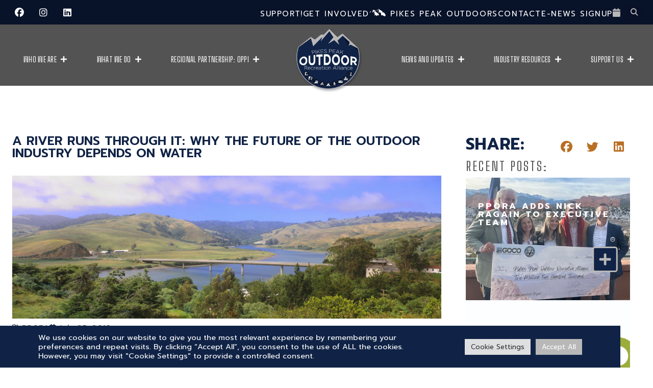

--- FILE ---
content_type: text/html; charset=UTF-8
request_url: https://ppora.org/blog/a-river-runs-through-it-why-the-future-of-the-outdoor-industry-depends-on-water
body_size: 42035
content:
<!doctype html>
<html lang="en">

<span id="toTop"></span>

<head>
	<meta charset="UTF-8">
	<meta name="viewport" content="width=device-width, initial-scale=1">
	<link rel="profile" href="https://gmpg.org/xfn/11">

	<link rel="icon" href="https://ppora.org/wp-content/uploads/2022/05/cropped-cropped-PPORA-Logo-9w-1-32x32.png" sizes="32x32" />
<link rel="icon" href="https://ppora.org/wp-content/uploads/2022/05/cropped-cropped-PPORA-Logo-9w-1-192x192.png" sizes="192x192" />
<link rel="apple-touch-icon" href="https://ppora.org/wp-content/uploads/2022/05/cropped-cropped-PPORA-Logo-9w-1-180x180.png" />
<meta name="msapplication-TileImage" content="https://ppora.org/wp-content/uploads/2022/05/cropped-cropped-PPORA-Logo-9w-1-270x270.png" />
<link rel="preconnect" href="https://fonts.googleapis.com">
<link rel="preconnect" href="https://fonts.gstatic.com" crossorigin>
<!-- Global site tag (gtag.js) - Google Analytics -->
<script async src="https://www.googletagmanager.com/gtag/js?id=UA-117098288-2"></script>
<script>
  window.dataLayer = window.dataLayer || [];
  function gtag(){dataLayer.push(arguments);}
  gtag('js', new Date());

  gtag('config', 'UA-117098288-2');
</script>

<!-- Google tag (gtag.js) -->
<script async src="https://www.googletagmanager.com/gtag/js?id=G-51J3KDP5QJ"></script>
<script>
  window.dataLayer = window.dataLayer || [];
  function gtag(){dataLayer.push(arguments);}
  gtag('js', new Date());

  gtag('config', 'G-51J3KDP5QJ');
</script>


<link rel="stylesheet" href="https://d3n6by2snqaq74.cloudfront.net/forms/keela-forms.min.css" type="text/css">
<script data-minify="1" async type="text/javascript" src="https://ppora.org/wp-content/cache/min/1/forms/keela-forms.min.js?ver=1768336950"></script>
<script async>window.Keela = { id: "jZxcpQcBi9cWCco43" };</script>

<script> (function(){ var s = document.createElement('script'); var h = document.querySelector('head') || document.body; s.src = 'https://acsbapp.com/apps/app/dist/js/app.js'; s.async = true; s.onload = function(){ acsbJS.init({ statementLink : '', footerHtml : '', hideMobile : false, hideTrigger : false, disableBgProcess : false, language : 'en', position : 'left', leadColor : '#102346', triggerColor : '#d99932', triggerRadius : '50%', triggerPositionX : 'left', triggerPositionY : 'bottom', triggerIcon : 'people', triggerSize : 'medium', triggerOffsetX : 20, triggerOffsetY : 88, mobile : { triggerSize : 'small', triggerPositionX : 'left', triggerPositionY : 'bottom', triggerOffsetX : 10, triggerOffsetY : 64, triggerRadius : '50%' } }); }; h.appendChild(s); })(); </script>

	<meta name='robots' content='index, follow, max-image-preview:large, max-snippet:-1, max-video-preview:-1' />

            <script data-no-defer="1" data-ezscrex="false" data-cfasync="false" data-pagespeed-no-defer data-cookieconsent="ignore">
                var ctPublicFunctions = {"_ajax_nonce":"f77c231d97","_rest_nonce":"94c142ce3f","_ajax_url":"\/wp-admin\/admin-ajax.php","_rest_url":"https:\/\/ppora.org\/wp-json\/","data__cookies_type":"none","data__ajax_type":"rest","data__bot_detector_enabled":0,"data__frontend_data_log_enabled":1,"cookiePrefix":"","wprocket_detected":true,"host_url":"ppora.org","text__ee_click_to_select":"Click to select the whole data","text__ee_original_email":"The complete one is","text__ee_got_it":"Got it","text__ee_blocked":"Blocked","text__ee_cannot_connect":"Cannot connect","text__ee_cannot_decode":"Can not decode email. Unknown reason","text__ee_email_decoder":"CleanTalk email decoder","text__ee_wait_for_decoding":"The magic is on the way!","text__ee_decoding_process":"Please wait a few seconds while we decode the contact data."}
            </script>
        
            <script data-no-defer="1" data-ezscrex="false" data-cfasync="false" data-pagespeed-no-defer data-cookieconsent="ignore">
                var ctPublic = {"_ajax_nonce":"f77c231d97","settings__forms__check_internal":"0","settings__forms__check_external":"0","settings__forms__force_protection":0,"settings__forms__search_test":"1","settings__forms__wc_add_to_cart":"0","settings__data__bot_detector_enabled":0,"settings__sfw__anti_crawler":0,"blog_home":"https:\/\/ppora.org\/","pixel__setting":"3","pixel__enabled":true,"pixel__url":"https:\/\/moderate6-v4.cleantalk.org\/pixel\/9fa081c4d28d94d7ee024c33ba5154c8.gif","data__email_check_before_post":"1","data__email_check_exist_post":0,"data__cookies_type":"none","data__key_is_ok":true,"data__visible_fields_required":true,"wl_brandname":"Anti-Spam by CleanTalk","wl_brandname_short":"CleanTalk","ct_checkjs_key":"b4075127f3c067f8623a67ed11a10e5de6e7a97b8b79796d3cd76736551184c1","emailEncoderPassKey":"37e16ae78b3042332c3db7b4c6e8119a","bot_detector_forms_excluded":"W10=","advancedCacheExists":true,"varnishCacheExists":false,"wc_ajax_add_to_cart":true}
            </script>
        
	<!-- This site is optimized with the Yoast SEO plugin v26.8 - https://yoast.com/product/yoast-seo-wordpress/ -->
	<title>A RIVER RUNS THROUGH IT: WHY THE FUTURE OF THE OUTDOOR INDUSTRY DEPENDS ON WATER - Pikes Peak Outdoor Recreational</title>
<link data-rocket-preload as="style" href="https://fonts.googleapis.com/css2?family=Big+Shoulders+Text:wght@100;200;300;400;500;600;700;800;900&#038;family=Prompt:wght@100;200;300;400;500;600;700;800;900&#038;display=swap" rel="preload">
<link href="https://fonts.googleapis.com/css2?family=Big+Shoulders+Text:wght@100;200;300;400;500;600;700;800;900&#038;family=Prompt:wght@100;200;300;400;500;600;700;800;900&#038;display=swap" media="print" onload="this.media=&#039;all&#039;" rel="stylesheet">
<noscript data-wpr-hosted-gf-parameters=""><link rel="stylesheet" href="https://fonts.googleapis.com/css2?family=Big+Shoulders+Text:wght@100;200;300;400;500;600;700;800;900&#038;family=Prompt:wght@100;200;300;400;500;600;700;800;900&#038;display=swap"></noscript>
	<link rel="canonical" href="https://ppora.org/blog/a-river-runs-through-it-why-the-future-of-the-outdoor-industry-depends-on-water" />
	<meta property="og:locale" content="en_US" />
	<meta property="og:type" content="article" />
	<meta property="og:title" content="A RIVER RUNS THROUGH IT: WHY THE FUTURE OF THE OUTDOOR INDUSTRY DEPENDS ON WATER - Pikes Peak Outdoor Recreational" />
	<meta property="og:description" content="OIA INDUSTRY LUNCH OUTDOOR RETAILER SUMMER MARKET 2018 PRESENTER: Taylor Hawes, The Nature Conservancy; David Leinweber, Anglers Covey; Bob Ratcliffe, National Park Service’s Conservation, Recreation and Community Assistance Programs; Nathan Fey, [&hellip;]" />
	<meta property="og:url" content="https://ppora.org/blog/a-river-runs-through-it-why-the-future-of-the-outdoor-industry-depends-on-water" />
	<meta property="og:site_name" content="Pikes Peak Outdoor Recreational" />
	<meta property="article:published_time" content="2018-07-25T17:23:26+00:00" />
	<meta property="article:modified_time" content="2018-08-03T17:28:07+00:00" />
	<meta property="og:image" content="https://ppora.org/wp-content/uploads/2018/08/CA-Prop-68-Header-River-Sonoma-1.jpg" />
	<meta property="og:image:width" content="1800" />
	<meta property="og:image:height" content="600" />
	<meta property="og:image:type" content="image/jpeg" />
	<meta name="author" content="PPORA" />
	<meta name="twitter:card" content="summary_large_image" />
	<meta name="twitter:label1" content="Written by" />
	<meta name="twitter:data1" content="PPORA" />
	<meta name="twitter:label2" content="Est. reading time" />
	<meta name="twitter:data2" content="1 minute" />
	<script type="application/ld+json" class="yoast-schema-graph">{"@context":"https://schema.org","@graph":[{"@type":"Article","@id":"https://ppora.org/blog/a-river-runs-through-it-why-the-future-of-the-outdoor-industry-depends-on-water#article","isPartOf":{"@id":"https://ppora.org/blog/a-river-runs-through-it-why-the-future-of-the-outdoor-industry-depends-on-water"},"author":{"name":"PPORA","@id":"https://ppora.org/#/schema/person/733fbece13475a4bebda741a33187d14"},"headline":"A RIVER RUNS THROUGH IT: WHY THE FUTURE OF THE OUTDOOR INDUSTRY DEPENDS ON WATER","datePublished":"2018-07-25T17:23:26+00:00","dateModified":"2018-08-03T17:28:07+00:00","mainEntityOfPage":{"@id":"https://ppora.org/blog/a-river-runs-through-it-why-the-future-of-the-outdoor-industry-depends-on-water"},"wordCount":123,"publisher":{"@id":"https://ppora.org/#organization"},"image":{"@id":"https://ppora.org/blog/a-river-runs-through-it-why-the-future-of-the-outdoor-industry-depends-on-water#primaryimage"},"thumbnailUrl":"https://ppora.org/wp-content/uploads/2018/08/CA-Prop-68-Header-River-Sonoma-1.jpg","keywords":["OIA Industry Lunch"],"articleSection":["Blog"],"inLanguage":"en"},{"@type":"WebPage","@id":"https://ppora.org/blog/a-river-runs-through-it-why-the-future-of-the-outdoor-industry-depends-on-water","url":"https://ppora.org/blog/a-river-runs-through-it-why-the-future-of-the-outdoor-industry-depends-on-water","name":"A RIVER RUNS THROUGH IT: WHY THE FUTURE OF THE OUTDOOR INDUSTRY DEPENDS ON WATER - Pikes Peak Outdoor Recreational","isPartOf":{"@id":"https://ppora.org/#website"},"primaryImageOfPage":{"@id":"https://ppora.org/blog/a-river-runs-through-it-why-the-future-of-the-outdoor-industry-depends-on-water#primaryimage"},"image":{"@id":"https://ppora.org/blog/a-river-runs-through-it-why-the-future-of-the-outdoor-industry-depends-on-water#primaryimage"},"thumbnailUrl":"https://ppora.org/wp-content/uploads/2018/08/CA-Prop-68-Header-River-Sonoma-1.jpg","datePublished":"2018-07-25T17:23:26+00:00","dateModified":"2018-08-03T17:28:07+00:00","breadcrumb":{"@id":"https://ppora.org/blog/a-river-runs-through-it-why-the-future-of-the-outdoor-industry-depends-on-water#breadcrumb"},"inLanguage":"en","potentialAction":[{"@type":"ReadAction","target":["https://ppora.org/blog/a-river-runs-through-it-why-the-future-of-the-outdoor-industry-depends-on-water"]}]},{"@type":"ImageObject","inLanguage":"en","@id":"https://ppora.org/blog/a-river-runs-through-it-why-the-future-of-the-outdoor-industry-depends-on-water#primaryimage","url":"https://ppora.org/wp-content/uploads/2018/08/CA-Prop-68-Header-River-Sonoma-1.jpg","contentUrl":"https://ppora.org/wp-content/uploads/2018/08/CA-Prop-68-Header-River-Sonoma-1.jpg","width":1800,"height":600,"caption":"Route 1, Bridge over Russian River, Sonoma County, California"},{"@type":"BreadcrumbList","@id":"https://ppora.org/blog/a-river-runs-through-it-why-the-future-of-the-outdoor-industry-depends-on-water#breadcrumb","itemListElement":[{"@type":"ListItem","position":1,"name":"Home","item":"https://ppora.org/"},{"@type":"ListItem","position":2,"name":"A RIVER RUNS THROUGH IT: WHY THE FUTURE OF THE OUTDOOR INDUSTRY DEPENDS ON WATER"}]},{"@type":"WebSite","@id":"https://ppora.org/#website","url":"https://ppora.org/","name":"Pikes Peak Outdoor Recreational","description":"Because the outdoors matter to us.","publisher":{"@id":"https://ppora.org/#organization"},"potentialAction":[{"@type":"SearchAction","target":{"@type":"EntryPoint","urlTemplate":"https://ppora.org/?s={search_term_string}"},"query-input":{"@type":"PropertyValueSpecification","valueRequired":true,"valueName":"search_term_string"}}],"inLanguage":"en"},{"@type":"Organization","@id":"https://ppora.org/#organization","name":"Pikes Peak Outdoor Recreational","url":"https://ppora.org/","logo":{"@type":"ImageObject","inLanguage":"en","@id":"https://ppora.org/#/schema/logo/image/","url":"https://ppora.org/wp-content/uploads/2022/05/cropped-PPORA-Logo-9w-1.png","contentUrl":"https://ppora.org/wp-content/uploads/2022/05/cropped-PPORA-Logo-9w-1.png","width":1202,"height":1200,"caption":"Pikes Peak Outdoor Recreational"},"image":{"@id":"https://ppora.org/#/schema/logo/image/"}},{"@type":"Person","@id":"https://ppora.org/#/schema/person/733fbece13475a4bebda741a33187d14","name":"PPORA","image":{"@type":"ImageObject","inLanguage":"en","@id":"https://ppora.org/#/schema/person/image/","url":"https://secure.gravatar.com/avatar/b4d7e9fda87f8be2e1e0f446a84e86047a12b4ac15d44c0e0d4cd7f90e14d8d1?s=96&d=mm&r=pg","contentUrl":"https://secure.gravatar.com/avatar/b4d7e9fda87f8be2e1e0f446a84e86047a12b4ac15d44c0e0d4cd7f90e14d8d1?s=96&d=mm&r=pg","caption":"PPORA"},"url":"https://ppora.org/author/ppora102"}]}</script>
	<!-- / Yoast SEO plugin. -->


<link rel='dns-prefetch' href='//web-dev.io' />
<link href='https://fonts.gstatic.com' crossorigin rel='preconnect' />
<link rel="alternate" type="application/rss+xml" title="Pikes Peak Outdoor Recreational &raquo; Feed" href="https://ppora.org/feed" />
<link rel="alternate" type="application/rss+xml" title="Pikes Peak Outdoor Recreational &raquo; Comments Feed" href="https://ppora.org/comments/feed" />
<link rel="alternate" type="text/calendar" title="Pikes Peak Outdoor Recreational &raquo; iCal Feed" href="https://ppora.org/events-2/?ical=1" />
<link rel="alternate" title="oEmbed (JSON)" type="application/json+oembed" href="https://ppora.org/wp-json/oembed/1.0/embed?url=https%3A%2F%2Fppora.org%2Fblog%2Fa-river-runs-through-it-why-the-future-of-the-outdoor-industry-depends-on-water" />
<link rel="alternate" title="oEmbed (XML)" type="text/xml+oembed" href="https://ppora.org/wp-json/oembed/1.0/embed?url=https%3A%2F%2Fppora.org%2Fblog%2Fa-river-runs-through-it-why-the-future-of-the-outdoor-industry-depends-on-water&#038;format=xml" />
<style id='wp-img-auto-sizes-contain-inline-css'>
img:is([sizes=auto i],[sizes^="auto," i]){contain-intrinsic-size:3000px 1500px}
/*# sourceURL=wp-img-auto-sizes-contain-inline-css */
</style>
<link rel='stylesheet' id='tribe-events-pro-mini-calendar-block-styles-css' href='https://ppora.org/wp-content/plugins/events-calendar-pro/build/css/tribe-events-pro-mini-calendar-block.css?ver=7.7.12' media='all' />
<link rel='stylesheet' id='tec-variables-skeleton-css' href='https://ppora.org/wp-content/plugins/the-events-calendar/common/build/css/variables-skeleton.css?ver=6.10.1' media='all' />
<link rel='stylesheet' id='tec-variables-full-css' href='https://ppora.org/wp-content/plugins/the-events-calendar/common/build/css/variables-full.css?ver=6.10.1' media='all' />
<link rel='stylesheet' id='tribe-events-v2-virtual-single-block-css' href='https://ppora.org/wp-content/plugins/events-calendar-pro/build/css/events-virtual-single-block.css?ver=7.7.12' media='all' />
<style id='wp-emoji-styles-inline-css'>

	img.wp-smiley, img.emoji {
		display: inline !important;
		border: none !important;
		box-shadow: none !important;
		height: 1em !important;
		width: 1em !important;
		margin: 0 0.07em !important;
		vertical-align: -0.1em !important;
		background: none !important;
		padding: 0 !important;
	}
/*# sourceURL=wp-emoji-styles-inline-css */
</style>
<style id='classic-theme-styles-inline-css'>
/*! This file is auto-generated */
.wp-block-button__link{color:#fff;background-color:#32373c;border-radius:9999px;box-shadow:none;text-decoration:none;padding:calc(.667em + 2px) calc(1.333em + 2px);font-size:1.125em}.wp-block-file__button{background:#32373c;color:#fff;text-decoration:none}
/*# sourceURL=/wp-includes/css/classic-themes.min.css */
</style>
<link rel='stylesheet' id='cleantalk-public-css-css' href='https://ppora.org/wp-content/plugins/cleantalk-spam-protect/css/cleantalk-public.min.css?ver=6.70.1_1766333981' media='all' />
<link rel='stylesheet' id='cleantalk-email-decoder-css-css' href='https://ppora.org/wp-content/plugins/cleantalk-spam-protect/css/cleantalk-email-decoder.min.css?ver=6.70.1_1766333981' media='all' />
<link rel='stylesheet' id='cookie-law-info-css' href='https://ppora.org/wp-content/plugins/cookie-law-info/legacy/public/css/cookie-law-info-public.css?ver=3.3.9.1' media='all' />
<link rel='stylesheet' id='cookie-law-info-gdpr-css' href='https://ppora.org/wp-content/plugins/cookie-law-info/legacy/public/css/cookie-law-info-gdpr.css?ver=3.3.9.1' media='all' />
<link rel='stylesheet' id='tribe-events-v2-single-skeleton-css' href='https://ppora.org/wp-content/plugins/the-events-calendar/build/css/tribe-events-single-skeleton.css?ver=6.15.14' media='all' />
<link rel='stylesheet' id='tribe-events-v2-single-skeleton-full-css' href='https://ppora.org/wp-content/plugins/the-events-calendar/build/css/tribe-events-single-full.css?ver=6.15.14' media='all' />
<link rel='stylesheet' id='tec-events-elementor-widgets-base-styles-css' href='https://ppora.org/wp-content/plugins/the-events-calendar/build/css/integrations/plugins/elementor/widgets/widget-base.css?ver=6.15.14' media='all' />
<link rel='stylesheet' id='search-filter-plugin-styles-css' href='https://ppora.org/wp-content/plugins/search-filter-pro/public/assets/css/search-filter.min.css?ver=2.5.21' media='all' />
<link rel='stylesheet' id='parent-style-css' href='https://ppora.org/wp-content/themes/npc/style.css?ver=6.9' media='all' />
<link rel='stylesheet' id='npc-style-css' href='https://ppora.org/wp-content/themes/npc_child/style.css?ver=77483338' media='all' />
<link rel='stylesheet' id='elementor-frontend-css' href='https://ppora.org/wp-content/plugins/elementor/assets/css/frontend.min.css?ver=3.34.2' media='all' />
<link rel='stylesheet' id='widget-heading-css' href='https://ppora.org/wp-content/plugins/elementor/assets/css/widget-heading.min.css?ver=3.34.2' media='all' />
<link rel='stylesheet' id='e-animation-slideInUp-css' href='https://ppora.org/wp-content/plugins/elementor/assets/lib/animations/styles/slideInUp.min.css?ver=3.34.2' media='all' />
<link rel='stylesheet' id='e-popup-css' href='https://ppora.org/wp-content/plugins/elementor-pro/assets/css/conditionals/popup.min.css?ver=3.34.2' media='all' />
<link rel='stylesheet' id='widget-image-css' href='https://ppora.org/wp-content/plugins/elementor/assets/css/widget-image.min.css?ver=3.34.2' media='all' />
<link rel='stylesheet' id='widget-post-info-css' href='https://ppora.org/wp-content/plugins/elementor-pro/assets/css/widget-post-info.min.css?ver=3.34.2' media='all' />
<link rel='stylesheet' id='widget-icon-list-css' href='https://ppora.org/wp-content/plugins/elementor/assets/css/widget-icon-list.min.css?ver=3.34.2' media='all' />
<link rel='stylesheet' id='widget-share-buttons-css' href='https://ppora.org/wp-content/plugins/elementor-pro/assets/css/widget-share-buttons.min.css?ver=3.34.2' media='all' />
<link rel='stylesheet' id='e-apple-webkit-css' href='https://ppora.org/wp-content/plugins/elementor/assets/css/conditionals/apple-webkit.min.css?ver=3.34.2' media='all' />
<link rel='stylesheet' id='dce-style-css' href='https://ppora.org/wp-content/plugins/dynamic-content-for-elementor/assets/css/style.min.css?ver=3.4.0' media='all' />
<link rel='stylesheet' id='dce-dynamic-posts-css' href='https://ppora.org/wp-content/plugins/dynamic-content-for-elementor/assets/css/dynamic-posts.min.css?ver=3.4.0' media='all' />
<link rel='stylesheet' id='dce-dynamicPosts-grid-css' href='https://ppora.org/wp-content/plugins/dynamic-content-for-elementor/assets/css/dynamic-posts-skin-grid.min.css?ver=3.4.0' media='all' />
<link rel='stylesheet' id='e-animation-shrink-css' href='https://ppora.org/wp-content/plugins/elementor/assets/lib/animations/styles/e-animation-shrink.min.css?ver=3.34.2' media='all' />
<link rel='stylesheet' id='widget-form-css' href='https://ppora.org/wp-content/plugins/elementor-pro/assets/css/widget-form.min.css?ver=3.34.2' media='all' />
<link rel='stylesheet' id='elementor-icons-css' href='https://ppora.org/wp-content/plugins/elementor/assets/lib/eicons/css/elementor-icons.min.css?ver=5.46.0' media='all' />
<link rel='stylesheet' id='elementor-post-10945-css' href='https://ppora.org/wp-content/uploads/elementor/css/post-10945.css?ver=1769356254' media='all' />
<link rel='stylesheet' id='dashicons-css' href='https://ppora.org/wp-includes/css/dashicons.min.css?ver=6.9' media='all' />
<link rel='stylesheet' id='elementor-post-13853-css' href='https://ppora.org/wp-content/uploads/elementor/css/post-13853.css?ver=1769356254' media='all' />
<link rel='stylesheet' id='elementor-post-5710-css' href='https://ppora.org/wp-content/uploads/elementor/css/post-5710.css?ver=1769356301' media='all' />
<link rel='stylesheet' id='ecs-styles-css' href='https://ppora.org/wp-content/plugins/ele-custom-skin/assets/css/ecs-style.css?ver=3.1.9' media='all' />
<link rel='stylesheet' id='elementor-post-10445-css' href='https://ppora.org/wp-content/uploads/elementor/css/post-10445.css?ver=1661785518' media='all' />
<link rel='stylesheet' id='elementor-post-7910-css' href='https://ppora.org/wp-content/uploads/elementor/css/post-7910.css?ver=1661332167' media='all' />
<link rel='stylesheet' id='elementor-post-8486-css' href='https://ppora.org/wp-content/uploads/elementor/css/post-8486.css?ver=1658305721' media='all' />
<link rel='stylesheet' id='elementor-post-8574-css' href='https://ppora.org/wp-content/uploads/elementor/css/post-8574.css?ver=1658305968' media='all' />
<link rel='stylesheet' id='elementor-post-8638-css' href='https://ppora.org/wp-content/uploads/elementor/css/post-8638.css?ver=1661767134' media='all' />
<link rel='stylesheet' id='elementor-post-9500-css' href='https://ppora.org/wp-content/uploads/elementor/css/post-9500.css?ver=1658937216' media='all' />
<style id='rocket-lazyload-inline-css'>
.rll-youtube-player{position:relative;padding-bottom:56.23%;height:0;overflow:hidden;max-width:100%;}.rll-youtube-player:focus-within{outline: 2px solid currentColor;outline-offset: 5px;}.rll-youtube-player iframe{position:absolute;top:0;left:0;width:100%;height:100%;z-index:100;background:0 0}.rll-youtube-player img{bottom:0;display:block;left:0;margin:auto;max-width:100%;width:100%;position:absolute;right:0;top:0;border:none;height:auto;-webkit-transition:.4s all;-moz-transition:.4s all;transition:.4s all}.rll-youtube-player img:hover{-webkit-filter:brightness(75%)}.rll-youtube-player .play{height:100%;width:100%;left:0;top:0;position:absolute;background:url(https://ppora.org/wp-content/plugins/wp-rocket/assets/img/youtube.png) no-repeat center;background-color: transparent !important;cursor:pointer;border:none;}
/*# sourceURL=rocket-lazyload-inline-css */
</style>
<script src="https://ppora.org/wp-content/plugins/cleantalk-spam-protect/js/apbct-public-bundle_gathering.min.js?ver=6.70.1_1766333981" id="apbct-public-bundle_gathering.min-js-js" data-rocket-defer defer></script>
<script src="https://ppora.org/wp-includes/js/jquery/jquery.min.js?ver=3.7.1" id="jquery-core-js"></script>
<script src="https://ppora.org/wp-includes/js/jquery/jquery-migrate.min.js?ver=3.4.1" id="jquery-migrate-js" data-rocket-defer defer></script>
<script id="cookie-law-info-js-extra">
var Cli_Data = {"nn_cookie_ids":[],"cookielist":[],"non_necessary_cookies":[],"ccpaEnabled":"","ccpaRegionBased":"","ccpaBarEnabled":"","strictlyEnabled":["necessary","obligatoire"],"ccpaType":"gdpr","js_blocking":"1","custom_integration":"","triggerDomRefresh":"","secure_cookies":""};
var cli_cookiebar_settings = {"animate_speed_hide":"500","animate_speed_show":"500","background":"#FFF","border":"#b1a6a6c2","border_on":"","button_1_button_colour":"#61a229","button_1_button_hover":"#4e8221","button_1_link_colour":"#fff","button_1_as_button":"1","button_1_new_win":"","button_2_button_colour":"#333","button_2_button_hover":"#292929","button_2_link_colour":"#444","button_2_as_button":"","button_2_hidebar":"","button_3_button_colour":"#dedfe0","button_3_button_hover":"#b2b2b3","button_3_link_colour":"#333333","button_3_as_button":"1","button_3_new_win":"","button_4_button_colour":"#dedfe0","button_4_button_hover":"#b2b2b3","button_4_link_colour":"#333333","button_4_as_button":"1","button_7_button_colour":"#61a229","button_7_button_hover":"#4e8221","button_7_link_colour":"#fff","button_7_as_button":"1","button_7_new_win":"","font_family":"inherit","header_fix":"","notify_animate_hide":"1","notify_animate_show":"","notify_div_id":"#cookie-law-info-bar","notify_position_horizontal":"right","notify_position_vertical":"bottom","scroll_close":"","scroll_close_reload":"","accept_close_reload":"","reject_close_reload":"","showagain_tab":"","showagain_background":"#fff","showagain_border":"#000","showagain_div_id":"#cookie-law-info-again","showagain_x_position":"100px","text":"#333333","show_once_yn":"","show_once":"10000","logging_on":"","as_popup":"","popup_overlay":"1","bar_heading_text":"","cookie_bar_as":"banner","popup_showagain_position":"bottom-right","widget_position":"left"};
var log_object = {"ajax_url":"https://ppora.org/wp-admin/admin-ajax.php"};
//# sourceURL=cookie-law-info-js-extra
</script>
<script data-minify="1" src="https://ppora.org/wp-content/cache/min/1/wp-content/plugins/cookie-law-info/legacy/public/js/cookie-law-info-public.js?ver=1768336951" id="cookie-law-info-js" data-rocket-defer defer></script>
<script id="3d-flip-book-client-locale-loader-js-extra">
var FB3D_CLIENT_LOCALE = {"ajaxurl":"https://ppora.org/wp-admin/admin-ajax.php","dictionary":{"Table of contents":"Table of contents","Close":"Close","Bookmarks":"Bookmarks","Thumbnails":"Thumbnails","Search":"Search","Share":"Share","Facebook":"Facebook","Twitter":"Twitter","Email":"Email","Play":"Play","Previous page":"Previous page","Next page":"Next page","Zoom in":"Zoom in","Zoom out":"Zoom out","Fit view":"Fit view","Auto play":"Auto play","Full screen":"Full screen","More":"More","Smart pan":"Smart pan","Single page":"Single page","Sounds":"Sounds","Stats":"Stats","Print":"Print","Download":"Download","Goto first page":"Goto first page","Goto last page":"Goto last page"},"images":"https://ppora.org/wp-content/plugins/interactive-3d-flipbook-powered-physics-engine/assets/images/","jsData":{"urls":[],"posts":{"ids_mis":[],"ids":[]},"pages":[],"firstPages":[],"bookCtrlProps":[],"bookTemplates":[]},"key":"3d-flip-book","pdfJS":{"pdfJsLib":"https://ppora.org/wp-content/plugins/interactive-3d-flipbook-powered-physics-engine/assets/js/pdf.min.js?ver=4.3.136","pdfJsWorker":"https://ppora.org/wp-content/plugins/interactive-3d-flipbook-powered-physics-engine/assets/js/pdf.worker.js?ver=4.3.136","stablePdfJsLib":"https://ppora.org/wp-content/plugins/interactive-3d-flipbook-powered-physics-engine/assets/js/stable/pdf.min.js?ver=2.5.207","stablePdfJsWorker":"https://ppora.org/wp-content/plugins/interactive-3d-flipbook-powered-physics-engine/assets/js/stable/pdf.worker.js?ver=2.5.207","pdfJsCMapUrl":"https://ppora.org/wp-content/plugins/interactive-3d-flipbook-powered-physics-engine/assets/cmaps/"},"cacheurl":"https://ppora.org/wp-content/uploads/3d-flip-book/cache/","pluginsurl":"https://ppora.org/wp-content/plugins/","pluginurl":"https://ppora.org/wp-content/plugins/interactive-3d-flipbook-powered-physics-engine/","thumbnailSize":{"width":"150","height":"150"},"version":"1.16.17"};
//# sourceURL=3d-flip-book-client-locale-loader-js-extra
</script>
<script data-minify="1" src="https://ppora.org/wp-content/cache/min/1/wp-content/plugins/interactive-3d-flipbook-powered-physics-engine/assets/js/client-locale-loader.js?ver=1768336951" id="3d-flip-book-client-locale-loader-js" async data-wp-strategy="async"></script>
<script id="search-filter-plugin-build-js-extra">
var SF_LDATA = {"ajax_url":"https://ppora.org/wp-admin/admin-ajax.php","home_url":"https://ppora.org/","extensions":[]};
//# sourceURL=search-filter-plugin-build-js-extra
</script>
<script src="https://ppora.org/wp-content/plugins/search-filter-pro/public/assets/js/search-filter-build.min.js?ver=2.5.21" id="search-filter-plugin-build-js" data-rocket-defer defer></script>
<script src="https://ppora.org/wp-content/plugins/search-filter-pro/public/assets/js/chosen.jquery.min.js?ver=2.5.21" id="search-filter-plugin-chosen-js" data-rocket-defer defer></script>
<script src="https://ppora.org/wp-content/plugins/elementor-pro/assets/js/page-transitions.min.js?ver=3.34.2" id="page-transitions-js" data-rocket-defer defer></script>
<script id="ecs_ajax_load-js-extra">
var ecs_ajax_params = {"ajaxurl":"https://ppora.org/wp-admin/admin-ajax.php","posts":"{\"page\":0,\"name\":\"a-river-runs-through-it-why-the-future-of-the-outdoor-industry-depends-on-water\",\"category_name\":\"blog\",\"error\":\"\",\"m\":\"\",\"p\":0,\"post_parent\":\"\",\"subpost\":\"\",\"subpost_id\":\"\",\"attachment\":\"\",\"attachment_id\":0,\"pagename\":\"\",\"page_id\":0,\"second\":\"\",\"minute\":\"\",\"hour\":\"\",\"day\":0,\"monthnum\":0,\"year\":0,\"w\":0,\"tag\":\"\",\"cat\":\"\",\"tag_id\":\"\",\"author\":\"\",\"author_name\":\"\",\"feed\":\"\",\"tb\":\"\",\"paged\":0,\"meta_key\":\"\",\"meta_value\":\"\",\"preview\":\"\",\"s\":\"\",\"sentence\":\"\",\"title\":\"\",\"fields\":\"all\",\"menu_order\":\"\",\"embed\":\"\",\"category__in\":[],\"category__not_in\":[],\"category__and\":[],\"post__in\":[],\"post__not_in\":[],\"post_name__in\":[],\"tag__in\":[],\"tag__not_in\":[],\"tag__and\":[],\"tag_slug__in\":[],\"tag_slug__and\":[],\"post_parent__in\":[],\"post_parent__not_in\":[],\"author__in\":[],\"author__not_in\":[],\"search_columns\":[],\"ignore_sticky_posts\":false,\"suppress_filters\":false,\"cache_results\":true,\"update_post_term_cache\":true,\"update_menu_item_cache\":false,\"lazy_load_term_meta\":true,\"update_post_meta_cache\":true,\"post_type\":\"\",\"posts_per_page\":10,\"nopaging\":false,\"comments_per_page\":\"50\",\"no_found_rows\":false,\"order\":\"DESC\"}"};
//# sourceURL=ecs_ajax_load-js-extra
</script>
<script src="https://ppora.org/wp-content/plugins/ele-custom-skin/assets/js/ecs_ajax_pagination.js?ver=3.1.9" id="ecs_ajax_load-js" data-rocket-defer defer></script>
<script src="https://ppora.org/wp-content/plugins/ele-custom-skin/assets/js/ecs.js?ver=3.1.9" id="ecs-script-js" data-rocket-defer defer></script>
<link rel="https://api.w.org/" href="https://ppora.org/wp-json/" /><link rel="alternate" title="JSON" type="application/json" href="https://ppora.org/wp-json/wp/v2/posts/2232" /><link rel="EditURI" type="application/rsd+xml" title="RSD" href="https://ppora.org/xmlrpc.php?rsd" />
<meta name="generator" content="WordPress 6.9" />
<link rel='shortlink' href='https://ppora.org/?p=2232' />
<meta name="tec-api-version" content="v1"><meta name="tec-api-origin" content="https://ppora.org"><link rel="alternate" href="https://ppora.org/wp-json/tribe/events/v1/" /><meta name="generator" content="Elementor 3.34.2; features: additional_custom_breakpoints; settings: css_print_method-external, google_font-enabled, font_display-auto">
			<style>
				.e-con.e-parent:nth-of-type(n+4):not(.e-lazyloaded):not(.e-no-lazyload),
				.e-con.e-parent:nth-of-type(n+4):not(.e-lazyloaded):not(.e-no-lazyload) * {
					background-image: none !important;
				}
				@media screen and (max-height: 1024px) {
					.e-con.e-parent:nth-of-type(n+3):not(.e-lazyloaded):not(.e-no-lazyload),
					.e-con.e-parent:nth-of-type(n+3):not(.e-lazyloaded):not(.e-no-lazyload) * {
						background-image: none !important;
					}
				}
				@media screen and (max-height: 640px) {
					.e-con.e-parent:nth-of-type(n+2):not(.e-lazyloaded):not(.e-no-lazyload),
					.e-con.e-parent:nth-of-type(n+2):not(.e-lazyloaded):not(.e-no-lazyload) * {
						background-image: none !important;
					}
				}
			</style>
					<style type="text/css">
					.site-title,
			.site-description {
				position: absolute;
				clip: rect(1px, 1px, 1px, 1px);
				}
					</style>
					<meta name="theme-color" content="#081229">
			<link rel="icon" href="https://ppora.org/wp-content/uploads/2022/05/cropped-cropped-PPORA-Logo-9w-1-32x32.png" sizes="32x32" />
<link rel="icon" href="https://ppora.org/wp-content/uploads/2022/05/cropped-cropped-PPORA-Logo-9w-1-192x192.png" sizes="192x192" />
<link rel="apple-touch-icon" href="https://ppora.org/wp-content/uploads/2022/05/cropped-cropped-PPORA-Logo-9w-1-180x180.png" />
<meta name="msapplication-TileImage" content="https://ppora.org/wp-content/uploads/2022/05/cropped-cropped-PPORA-Logo-9w-1-270x270.png" />
		<style id="wp-custom-css">
			div#wpadminbar {
	z-index: 999999 !important;
}		</style>
		<noscript><style id="rocket-lazyload-nojs-css">.rll-youtube-player, [data-lazy-src]{display:none !important;}</style></noscript>
	
	
<meta name="generator" content="WP Rocket 3.20.3" data-wpr-features="wpr_defer_js wpr_minify_js wpr_lazyload_images wpr_lazyload_iframes wpr_image_dimensions wpr_preload_links wpr_desktop" /></head>

<body class="wp-singular post-template-default single single-post postid-2232 single-format-standard wp-custom-logo wp-theme-npc wp-child-theme-npc_child npc-ele tribe-no-js no-sidebar elementor-default elementor-template-full-width elementor-kit-10945 elementor-page-5710">
		<e-page-transition preloader-type="image" preloader-image-url="https://ppora.org/wp-content/uploads/2022/05/cropped-cropped-PPORA-Logo-9w-1.png" class="e-page-transition--entering" exclude="^https\:\/\/ppora\.org\/wp\-admin\/">
					</e-page-transition>
		
	
	<!-- Elementor Header -->
		<style id="elementor-post-dynamic-5434">.elementor-5434 .elementor-element.elementor-element-53f224bd:not(.elementor-motion-effects-element-type-background), .elementor-5434 .elementor-element.elementor-element-53f224bd > .elementor-motion-effects-container > .elementor-motion-effects-layer{background-color:#535353;}</style>		<div data-rocket-location-hash="dad100712f7c980736cd664dbc0df1b5" data-elementor-type="section" data-elementor-id="5434" class="elementor elementor-5434" data-elementor-post-type="elementor_library">
					<section data-rocket-location-hash="85b48e4e49d02a19ae912d530a8d900a" class="elementor-section elementor-top-section elementor-element elementor-element-12682a6 elementor-section-full_width section-ptn section-pbn elementor-section-height-min-height elementor-section-height-default elementor-section-items-middle default default data-aos-duration_500 default default" data-id="12682a6" data-element_type="section" data-settings="{&quot;background_background&quot;:&quot;classic&quot;,&quot;sticky&quot;:&quot;top&quot;,&quot;sticky_on&quot;:[&quot;tablet&quot;,&quot;mobile&quot;],&quot;sticky_offset&quot;:0,&quot;sticky_effects_offset&quot;:0,&quot;sticky_anchor_link_offset&quot;:0}">
						<div data-rocket-location-hash="0b3376bad69c5a64f5d59c7096455786" class="elementor-container elementor-column-gap-no">
					<div class="elementor-column elementor-col-50 elementor-top-column elementor-element elementor-element-ed463a8 default default data-aos-duration_500 default" data-id="ed463a8" data-element_type="column">
			<div class="elementor-widget-wrap elementor-element-populated">
						<div class="elementor-element elementor-element-b6571c9 elementor-shape-square elementor-widget__width-auto elementor-widget-tablet__width-auto elementor-hidden-mobile elementor-grid-0 e-grid-align-center elementor-widget elementor-widget-social-icons" data-id="b6571c9" data-element_type="widget" data-widget_type="social-icons.default">
				<div class="elementor-widget-container">
							<div class="elementor-social-icons-wrapper elementor-grid" role="list">
							<span class="elementor-grid-item" role="listitem">
					<a class="elementor-icon elementor-social-icon elementor-social-icon-facebook elementor-repeater-item-dcfabcf" href="https://www.facebook.com/PikesPeakOutdoorRecreationAlliance/" target="_blank">
						<span class="elementor-screen-only">Facebook</span>
						<i aria-hidden="true" class="fab fa-facebook"></i>					</a>
				</span>
							<span class="elementor-grid-item" role="listitem">
					<a class="elementor-icon elementor-social-icon elementor-social-icon-instagram elementor-repeater-item-32500ce" href="https://www.instagram.com/pikespeakoutdoorrecalliance/" target="_blank">
						<span class="elementor-screen-only">Instagram</span>
						<i aria-hidden="true" class="fab fa-instagram"></i>					</a>
				</span>
							<span class="elementor-grid-item" role="listitem">
					<a class="elementor-icon elementor-social-icon elementor-social-icon-linkedin elementor-repeater-item-ad2b074" href="https://www.linkedin.com/company/pikes-peak-outdoor-recreation-alliance" target="_blank">
						<span class="elementor-screen-only">Linkedin</span>
						<i aria-hidden="true" class="fab fa-linkedin"></i>					</a>
				</span>
					</div>
						</div>
				</div>
				<div data-dce-background-color="#C5B19000" class="elementor-element elementor-element-bc85b0f elementor-button-c-info elementor-mobile-align-center elementor-hidden-desktop elementor-hidden-tablet defaultmt defaultmb none none elementor-widget elementor-widget-button" data-id="bc85b0f" data-element_type="widget" data-widget_type="button.default">
				<div class="elementor-widget-container">
									<div class="elementor-button-wrapper">
					<a class="elementor-button elementor-button-link elementor-size-sm elementor-animation-shrink" href="https://ppora.org/support">
						<span class="elementor-button-content-wrapper">
									<span class="elementor-button-text">Support</span>
					</span>
					</a>
				</div>
								</div>
				</div>
					</div>
		</div>
				<div class="elementor-column elementor-col-50 elementor-top-column elementor-element elementor-element-65c7b2b default default data-aos-duration_500 default" data-id="65c7b2b" data-element_type="column">
			<div class="elementor-widget-wrap elementor-element-populated">
						<div class="elementor-element elementor-element-97b97c6 elementor-icon-list--layout-inline elementor-widget__width-auto elementor-widget-tablet__width-auto elementor-hidden-mobile elementor-list-item-link-full_width elementor-widget elementor-widget-icon-list" data-id="97b97c6" data-element_type="widget" data-widget_type="icon-list.default">
				<div class="elementor-widget-container">
							<ul class="elementor-icon-list-items elementor-inline-items">
							<li class="elementor-icon-list-item elementor-inline-item">
											<a href="/support">

											<span class="elementor-icon-list-text">Support!</span>
											</a>
									</li>
								<li class="elementor-icon-list-item elementor-inline-item">
											<a href="/get-involved">

											<span class="elementor-icon-list-text">Get involved</span>
											</a>
									</li>
								<li class="elementor-icon-list-item elementor-inline-item">
											<a href="https://pikespeakoutdoors.org/" target="_blank" rel="nofollow">

												<span class="elementor-icon-list-icon">
							<svg xmlns="http://www.w3.org/2000/svg" id="PPO_Logo_-_Color" data-name="PPO Logo - Color" viewBox="0 0 125.3 58.9"><g id="Group_3" data-name="Group 3"><path id="Path_18" data-name="Path 18" d="M64,5.7l-4.1,2.8-4.1,5.4v2.5l6.2-4.5,2-6.2Z" fill="#fff" stroke-width="0"></path><path id="Path_19" data-name="Path 19" d="M70.6,42.8l-1.2-6-4.3-2.5-3.4-.4-5.9-3.4,5.9-7.6-8.9,4.9-7.5-6.7,4.3-3.9L29.8,7l-.2,5.7-6.6,4.6,3.5,5-7.3,8.8,22.6-13.4-1.9,6-5.9,5.2-2.3,4.8,9.8-6-2.3,4.6-.6,5,3.9,2.3-1.5,2.5-2.2,11.8,4.8-3.9,2-3.8,10.3,10.9,2.8-5.4,4.6-2,6.5,2,5.3-2-4.4-7.2Z" fill="#fff" stroke-width="0"></path><path id="Path_20" data-name="Path 20" d="M122.5,41.6l-5-4.2-3.9-6.4-2.8-1.8h-2.7l-2.8-2.8-1.8-.3-.6,10.9-3.5-16.5-5.2-5.2v6.5c.1,0-4.6-9.5-4.6-9.5l-7-.7-1-2.5-5.5-3-4.1-6.2-1,10.8-5.1,6.1,8.5-3.3v8.5c-.1,0-4.2,1.5-4.2,1.5l-5.1,7.3,7.4-3.4,7.6-2.5-3,6.6,6.2-4.4,1.9,4.6,5.2,5.6-.2,9.9,5.3,5.9,3.4-4.2,18.2,9.8,7.8-5.1-2.8-12.3Z" fill="#fff" stroke-width="0"></path><path id="Path_21" data-name="Path 21" d="M11.6,25.2l1.3-7.7-7.1,6.3L0,30.6l11.6-5.4Z" fill="#fff" stroke-width="0"></path></g></svg>						</span>
										<span class="elementor-icon-list-text">Pikes Peak Outdoors</span>
											</a>
									</li>
								<li class="elementor-icon-list-item elementor-inline-item">
											<a href="https://ppora.org/contact">

											<span class="elementor-icon-list-text">Contact</span>
											</a>
									</li>
								<li class="elementor-icon-list-item elementor-inline-item">
											<a href="https://ppora.org/sign-up">

											<span class="elementor-icon-list-text">E-News Signup</span>
											</a>
									</li>
								<li class="elementor-icon-list-item elementor-inline-item">
											<a href="https://ppora.org/events">

												<span class="elementor-icon-list-icon">
							<i aria-hidden="true" class="fas fa-calendar"></i>						</span>
										<span class="elementor-icon-list-text"></span>
											</a>
									</li>
						</ul>
						</div>
				</div>
				<div class="elementor-element elementor-element-3a5a0a6 elementor-search-form--skin-full_screen elementor-widget__width-auto elementor-widget elementor-widget-search-form" data-id="3a5a0a6" data-element_type="widget" data-settings="{&quot;skin&quot;:&quot;full_screen&quot;}" data-widget_type="search-form.default">
				<div class="elementor-widget-container">
							<search role="search">
			<form class="elementor-search-form" action="https://ppora.org" method="get">
												<div class="elementor-search-form__toggle" role="button" tabindex="0" aria-label="Search">
					<i aria-hidden="true" class="fas fa-search"></i>				</div>
								<div class="elementor-search-form__container">
					<label class="elementor-screen-only" for="elementor-search-form-3a5a0a6">Search</label>

					
					<input id="elementor-search-form-3a5a0a6" placeholder="Search..." class="elementor-search-form__input" type="search" name="s" value="">
					
					
										<div class="dialog-lightbox-close-button dialog-close-button" role="button" tabindex="0" aria-label="Close this search box.">
						<i aria-hidden="true" class="eicon-close"></i>					</div>
									</div>
			</form>
		</search>
						</div>
				</div>
					</div>
		</div>
					</div>
		</section>
				<header data-rocket-location-hash="72fe66bd66b5c3cbe405927dd7facf60" data-dce-background-color="#535353" class="elementor-section elementor-top-section elementor-element elementor-element-359e29d elementor-section-content-middle elementor-section-full_width section-ptn section-pbn elementor-hidden-desktop data-aos_fade-down data-aos-delay_250 elementor-section-height-default elementor-section-height-default default data-aos-duration_500 default" data-id="359e29d" data-element_type="section" data-settings="{&quot;background_background&quot;:&quot;classic&quot;,&quot;sticky&quot;:&quot;top&quot;,&quot;sticky_offset_mobile&quot;:60,&quot;sticky_offset_tablet&quot;:46,&quot;sticky_on&quot;:[&quot;desktop&quot;,&quot;tablet&quot;,&quot;mobile&quot;],&quot;sticky_offset&quot;:0,&quot;sticky_effects_offset&quot;:0,&quot;sticky_anchor_link_offset&quot;:0}">
						<div data-rocket-location-hash="454d71d7a359e26742fd2e85b3b45169" class="elementor-container elementor-column-gap-no">
					<div class="elementor-column elementor-col-100 elementor-top-column elementor-element elementor-element-0045895 default default data-aos-duration_500 default" data-id="0045895" data-element_type="column">
			<div class="elementor-widget-wrap elementor-element-populated">
						<div class="elementor-element elementor-element-9f1d6fd elementor-widget-tablet__width-auto elementor-widget-mobile__width-initial elementor-widget elementor-widget-theme-site-logo elementor-widget-image" data-id="9f1d6fd" data-element_type="widget" data-widget_type="theme-site-logo.default">
				<div class="elementor-widget-container">
											<a href="https://ppora.org">
			<img width="1202" height="1200" src="data:image/svg+xml,%3Csvg%20xmlns='http://www.w3.org/2000/svg'%20viewBox='0%200%201202%201200'%3E%3C/svg%3E" class="attachment-full size-full wp-image-5425" alt="" data-lazy-srcset="https://ppora.org/wp-content/uploads/2022/05/cropped-PPORA-Logo-9w-1.png 1202w, https://ppora.org/wp-content/uploads/2022/05/cropped-PPORA-Logo-9w-1-300x300.png 300w, https://ppora.org/wp-content/uploads/2022/05/cropped-PPORA-Logo-9w-1-1024x1022.png 1024w, https://ppora.org/wp-content/uploads/2022/05/cropped-PPORA-Logo-9w-1-150x150.png 150w, https://ppora.org/wp-content/uploads/2022/05/cropped-PPORA-Logo-9w-1-768x768.png 768w" data-lazy-sizes="(max-width: 1202px) 100vw, 1202px" data-lazy-src="https://ppora.org/wp-content/uploads/2022/05/cropped-PPORA-Logo-9w-1.png" /><noscript><img width="1202" height="1200" src="https://ppora.org/wp-content/uploads/2022/05/cropped-PPORA-Logo-9w-1.png" class="attachment-full size-full wp-image-5425" alt="" srcset="https://ppora.org/wp-content/uploads/2022/05/cropped-PPORA-Logo-9w-1.png 1202w, https://ppora.org/wp-content/uploads/2022/05/cropped-PPORA-Logo-9w-1-300x300.png 300w, https://ppora.org/wp-content/uploads/2022/05/cropped-PPORA-Logo-9w-1-1024x1022.png 1024w, https://ppora.org/wp-content/uploads/2022/05/cropped-PPORA-Logo-9w-1-150x150.png 150w, https://ppora.org/wp-content/uploads/2022/05/cropped-PPORA-Logo-9w-1-768x768.png 768w" sizes="(max-width: 1202px) 100vw, 1202px" /></noscript>				</a>
											</div>
				</div>
				<div data-dce-background-color="#FFFFFF00" data-dce-advanced-background-color="#02010100" class="elementor-element elementor-element-40be438 elementor-button-c-danger elementor-tablet-align-right megaMenu elementor-widget-tablet__width-auto defaultmt defaultmb none elementor-widget elementor-widget-button" data-id="40be438" data-element_type="widget" data-widget_type="button.default">
				<div class="elementor-widget-container">
									<div class="elementor-button-wrapper">
					<a class="elementor-button elementor-button-link elementor-size-sm" href="#">
						<span class="elementor-button-content-wrapper">
						<span class="elementor-button-icon">
				<i aria-hidden="true" class="fas fa-plus"></i>			</span>
									<span class="elementor-button-text">Menu</span>
					</span>
					</a>
				</div>
								</div>
				</div>
					</div>
		</div>
					</div>
		</header>
				<header data-rocket-location-hash="b995793f507957f82362ffbbf260c5f2" data-dce-background-color="#535353" class="elementor-section elementor-top-section elementor-element elementor-element-53f224bd elementor-section-content-middle mainHeader elementor-section-full_width section-ptn section-pbn elementor-hidden-tablet elementor-hidden-mobile elementor-section-height-min-height elementor-section-height-default elementor-section-items-middle default default data-aos-duration_500 default default" data-id="53f224bd" data-element_type="section" data-settings="{&quot;background_background&quot;:&quot;classic&quot;,&quot;sticky&quot;:&quot;top&quot;,&quot;sticky_on&quot;:[&quot;desktop&quot;,&quot;tablet&quot;,&quot;mobile&quot;],&quot;sticky_offset&quot;:0,&quot;sticky_effects_offset&quot;:0,&quot;sticky_anchor_link_offset&quot;:0}">
						<div data-rocket-location-hash="3437e8fc77c2b54150c28f55f8d83b23" class="elementor-container elementor-column-gap-no">
					<div class="elementor-column elementor-col-100 elementor-top-column elementor-element elementor-element-4fc0d2ef default default data-aos-duration_500 default" data-id="4fc0d2ef" data-element_type="column">
			<div class="elementor-widget-wrap elementor-element-populated">
						<div class="elementor-element elementor-element-e928042 elementor-nav-menu__align-justify elementor-nav-menu--dropdown-mobile elementor-widget__width-inherit elementor-nav-menu__text-align-aside elementor-nav-menu--toggle elementor-nav-menu--burger elementor-widget elementor-widget-nav-menu" data-id="e928042" data-element_type="widget" data-settings="{&quot;submenu_icon&quot;:{&quot;value&quot;:&quot;&lt;i class=\&quot;\&quot; aria-hidden=\&quot;true\&quot;&gt;&lt;\/i&gt;&quot;,&quot;library&quot;:&quot;&quot;},&quot;layout&quot;:&quot;horizontal&quot;,&quot;toggle&quot;:&quot;burger&quot;}" data-widget_type="nav-menu.default">
				<div class="elementor-widget-container">
								<nav aria-label="Menu" class="elementor-nav-menu--main elementor-nav-menu__container elementor-nav-menu--layout-horizontal e--pointer-none">
				<ul id="menu-1-e928042" class="elementor-nav-menu"><li class="button menu-item menu-item-type-post_type menu-item-object-page menu-item-has-children menu-item-10542"><a href="https://ppora.org/support" class="elementor-item">Who We Are</a>
<ul class="sub-menu elementor-nav-menu--dropdown">
	<li class="menu-item menu-item-type-custom menu-item-object-custom menu-item-14422"><a href="https://ppora.org/about" class="elementor-sub-item">About Us</a></li>
	<li class="menu-item menu-item-type-post_type menu-item-object-page menu-item-14239"><a href="https://ppora.org/about/staff-board-and-advisory-council" class="elementor-sub-item">Meet Our Team</a></li>
</ul>
</li>
<li class="menu-item menu-item-type-post_type menu-item-object-page menu-item-has-children menu-item-5742"><a href="https://ppora.org/about" class="elementor-item">What We Do</a>
<ul class="sub-menu elementor-nav-menu--dropdown">
	<li class="menu-item menu-item-type-post_type menu-item-object-page menu-item-14421"><a href="https://ppora.org/family-adventure-guide" class="elementor-sub-item">Family Adventure Guide</a></li>
	<li class="menu-item menu-item-type-post_type menu-item-object-page menu-item-14423"><a href="https://ppora.org/state-of-the-outdoors-2" class="elementor-sub-item">State of the Outdoors – 2025</a></li>
	<li class="menu-item menu-item-type-post_type menu-item-object-page menu-item-12290"><a href="https://ppora.org/pikes-peak-outdoor-industry-leadership-summit" class="elementor-sub-item">Industry Leadership Summit</a></li>
	<li class="menu-item menu-item-type-post_type menu-item-object-page menu-item-5756"><a href="https://ppora.org/get-outdoors-day" class="elementor-sub-item">Get Outdoors Day</a></li>
	<li class="menu-item menu-item-type-post_type menu-item-object-page menu-item-5757"><a href="https://ppora.org/events/friends-of-old-stage-gold-camp-roads" class="elementor-sub-item">Friends of Old Stage &#038; Gold Camp Roads</a></li>
	<li class="menu-item menu-item-type-post_type menu-item-object-page menu-item-5747"><a href="https://ppora.org/stewardship/ppora-stewardship-fund" class="elementor-sub-item">PPORA Stewardship Fund</a></li>
	<li class="menu-item menu-item-type-post_type menu-item-object-page menu-item-14447"><a href="https://ppora.org/catalytic-past-programs" class="elementor-sub-item">Catalytic Past Programs</a></li>
</ul>
</li>
<li class="menu-item menu-item-type-post_type menu-item-object-page menu-item-has-children menu-item-14473"><a href="https://ppora.org/oppi" class="elementor-item">Regional Partnership: OPPI</a>
<ul class="sub-menu elementor-nav-menu--dropdown">
	<li class="menu-item menu-item-type-post_type menu-item-object-page menu-item-11687"><a href="https://ppora.org/oppi" class="elementor-sub-item">Outdoor Pikes Peak Initiative</a></li>
	<li class="menu-item menu-item-type-post_type menu-item-object-quicklinks menu-item-15103"><a target="_blank" href="https://ppora.org/quicklinks/oppi-vision-plan" class="elementor-sub-item">Vision Plan</a></li>
	<li class="menu-item menu-item-type-custom menu-item-object-custom menu-item-14267"><a target="_blank" href="https://oppi-ges-gislab.hub.arcgis.com/" class="elementor-sub-item">OPPI Data Hub</a></li>
</ul>
</li>
<li class="logo menu-item menu-item-type-custom menu-item-object-custom menu-item-home menu-item-6543"><a href="https://ppora.org/" class="elementor-item"><img width="512" height="512" src="data:image/svg+xml,%3Csvg%20xmlns='http://www.w3.org/2000/svg'%20viewBox='0%200%20512%20512'%3E%3C/svg%3E" style="width: 12vw !important; height: auto;" data-lazy-src="https://ppora.org/wp-content/uploads/2022/05/cropped-cropped-PPORA-Logo-9w-1.png"><noscript><img width="512" height="512" src="https://ppora.org/wp-content/uploads/2022/05/cropped-cropped-PPORA-Logo-9w-1.png" style="width: 12vw !important; height: auto;"></noscript></img></a></li>
<li class="menu-item menu-item-type-post_type menu-item-object-page menu-item-has-children menu-item-10540"><a href="https://ppora.org/blog" class="elementor-item">News and Updates</a>
<ul class="sub-menu elementor-nav-menu--dropdown">
	<li class="menu-item menu-item-type-post_type menu-item-object-page menu-item-11044"><a href="https://ppora.org/blog" class="elementor-sub-item">PPORA Blog</a></li>
	<li class="menu-item menu-item-type-post_type menu-item-object-page menu-item-5745"><a href="https://ppora.org/events" class="elementor-sub-item">PPORA Calendar</a></li>
	<li class="menu-item menu-item-type-post_type menu-item-object-page menu-item-12962"><a href="https://ppora.org/press" class="elementor-sub-item">In the Press</a></li>
	<li class="menu-item menu-item-type-post_type menu-item-object-page menu-item-11119"><a href="https://ppora.org/sign-up" class="elementor-sub-item">Subscribe To Our Newsletter!</a></li>
</ul>
</li>
<li class="menu-item menu-item-type-custom menu-item-object-custom menu-item-has-children menu-item-10271"><a class="elementor-item">Industry Resources</a>
<ul class="sub-menu elementor-nav-menu--dropdown">
	<li class="menu-item menu-item-type-post_type menu-item-object-page menu-item-12151"><a href="https://ppora.org/outdoor-industry-job-fair" class="elementor-sub-item">Outdoor Industry Job Fair</a></li>
	<li class="menu-item menu-item-type-post_type menu-item-object-page menu-item-11547"><a href="https://ppora.org/industry-stakeholder-report" class="elementor-sub-item">Industry Stakeholder Report</a></li>
	<li class="menu-item menu-item-type-post_type menu-item-object-page menu-item-5763"><a href="https://ppora.org/respect-campaign-resource-toolkit" class="elementor-sub-item">RESPECT Campaign Toolkit</a></li>
	<li class="menu-item menu-item-type-post_type menu-item-object-page menu-item-5764"><a href="https://ppora.org/pikes-peak-region-outdoor-industry-job-board" class="elementor-sub-item">Outdoor Industry Job Board</a></li>
	<li class="menu-item menu-item-type-post_type menu-item-object-page menu-item-15641"><a href="https://ppora.org/outdoor-business-startups" class="elementor-sub-item">Outdoor Business Startups</a></li>
	<li class="menu-item menu-item-type-post_type menu-item-object-page menu-item-15619"><a href="https://ppora.org/adaptive-leadership-training" class="elementor-sub-item">Adaptive Leadership Training</a></li>
</ul>
</li>
<li class="menu-item menu-item-type-post_type menu-item-object-page menu-item-has-children menu-item-14474"><a href="https://ppora.org/support" class="elementor-item">Support Us</a>
<ul class="sub-menu elementor-nav-menu--dropdown">
	<li class="menu-item menu-item-type-post_type menu-item-object-page menu-item-14424"><a href="https://ppora.org/support" class="elementor-sub-item">Donate Now</a></li>
	<li class="menu-item menu-item-type-post_type menu-item-object-page menu-item-14425"><a href="https://ppora.org/merch" class="elementor-sub-item">PPORA Merch</a></li>
	<li class="menu-item menu-item-type-post_type menu-item-object-page menu-item-14426"><a href="https://ppora.org/support/10-benefits-to-supporting-ppora" class="elementor-sub-item">10 Benefits to Supporting PPORA</a></li>
	<li class="menu-item menu-item-type-post_type menu-item-object-page menu-item-14428"><a href="https://ppora.org/support/pikes-peak-enterprise-zone-contribution" class="elementor-sub-item">Pikes Peak Enterprise Zone Contribution</a></li>
	<li class="menu-item menu-item-type-post_type menu-item-object-page menu-item-14427"><a href="https://ppora.org/meier-skis-x-ppora" class="elementor-sub-item">Meier Ski’s X PPORA</a></li>
</ul>
</li>
</ul>			</nav>
					<div class="elementor-menu-toggle" role="button" tabindex="0" aria-label="Menu Toggle" aria-expanded="false">
			<i aria-hidden="true" role="presentation" class="elementor-menu-toggle__icon--open eicon-menu-bar"></i><i aria-hidden="true" role="presentation" class="elementor-menu-toggle__icon--close eicon-close"></i>		</div>
					<nav class="elementor-nav-menu--dropdown elementor-nav-menu__container" aria-hidden="true">
				<ul id="menu-2-e928042" class="elementor-nav-menu"><li class="button menu-item menu-item-type-post_type menu-item-object-page menu-item-has-children menu-item-10542"><a href="https://ppora.org/support" class="elementor-item" tabindex="-1">Who We Are</a>
<ul class="sub-menu elementor-nav-menu--dropdown">
	<li class="menu-item menu-item-type-custom menu-item-object-custom menu-item-14422"><a href="https://ppora.org/about" class="elementor-sub-item" tabindex="-1">About Us</a></li>
	<li class="menu-item menu-item-type-post_type menu-item-object-page menu-item-14239"><a href="https://ppora.org/about/staff-board-and-advisory-council" class="elementor-sub-item" tabindex="-1">Meet Our Team</a></li>
</ul>
</li>
<li class="menu-item menu-item-type-post_type menu-item-object-page menu-item-has-children menu-item-5742"><a href="https://ppora.org/about" class="elementor-item" tabindex="-1">What We Do</a>
<ul class="sub-menu elementor-nav-menu--dropdown">
	<li class="menu-item menu-item-type-post_type menu-item-object-page menu-item-14421"><a href="https://ppora.org/family-adventure-guide" class="elementor-sub-item" tabindex="-1">Family Adventure Guide</a></li>
	<li class="menu-item menu-item-type-post_type menu-item-object-page menu-item-14423"><a href="https://ppora.org/state-of-the-outdoors-2" class="elementor-sub-item" tabindex="-1">State of the Outdoors – 2025</a></li>
	<li class="menu-item menu-item-type-post_type menu-item-object-page menu-item-12290"><a href="https://ppora.org/pikes-peak-outdoor-industry-leadership-summit" class="elementor-sub-item" tabindex="-1">Industry Leadership Summit</a></li>
	<li class="menu-item menu-item-type-post_type menu-item-object-page menu-item-5756"><a href="https://ppora.org/get-outdoors-day" class="elementor-sub-item" tabindex="-1">Get Outdoors Day</a></li>
	<li class="menu-item menu-item-type-post_type menu-item-object-page menu-item-5757"><a href="https://ppora.org/events/friends-of-old-stage-gold-camp-roads" class="elementor-sub-item" tabindex="-1">Friends of Old Stage &#038; Gold Camp Roads</a></li>
	<li class="menu-item menu-item-type-post_type menu-item-object-page menu-item-5747"><a href="https://ppora.org/stewardship/ppora-stewardship-fund" class="elementor-sub-item" tabindex="-1">PPORA Stewardship Fund</a></li>
	<li class="menu-item menu-item-type-post_type menu-item-object-page menu-item-14447"><a href="https://ppora.org/catalytic-past-programs" class="elementor-sub-item" tabindex="-1">Catalytic Past Programs</a></li>
</ul>
</li>
<li class="menu-item menu-item-type-post_type menu-item-object-page menu-item-has-children menu-item-14473"><a href="https://ppora.org/oppi" class="elementor-item" tabindex="-1">Regional Partnership: OPPI</a>
<ul class="sub-menu elementor-nav-menu--dropdown">
	<li class="menu-item menu-item-type-post_type menu-item-object-page menu-item-11687"><a href="https://ppora.org/oppi" class="elementor-sub-item" tabindex="-1">Outdoor Pikes Peak Initiative</a></li>
	<li class="menu-item menu-item-type-post_type menu-item-object-quicklinks menu-item-15103"><a target="_blank" href="https://ppora.org/quicklinks/oppi-vision-plan" class="elementor-sub-item" tabindex="-1">Vision Plan</a></li>
	<li class="menu-item menu-item-type-custom menu-item-object-custom menu-item-14267"><a target="_blank" href="https://oppi-ges-gislab.hub.arcgis.com/" class="elementor-sub-item" tabindex="-1">OPPI Data Hub</a></li>
</ul>
</li>
<li class="logo menu-item menu-item-type-custom menu-item-object-custom menu-item-home menu-item-6543"><a href="https://ppora.org/" class="elementor-item" tabindex="-1"><img width="512" height="512" src="data:image/svg+xml,%3Csvg%20xmlns='http://www.w3.org/2000/svg'%20viewBox='0%200%20512%20512'%3E%3C/svg%3E" style="width: 12vw !important; height: auto;" data-lazy-src="https://ppora.org/wp-content/uploads/2022/05/cropped-cropped-PPORA-Logo-9w-1.png"><noscript><img width="512" height="512" src="https://ppora.org/wp-content/uploads/2022/05/cropped-cropped-PPORA-Logo-9w-1.png" style="width: 12vw !important; height: auto;"></noscript></img></a></li>
<li class="menu-item menu-item-type-post_type menu-item-object-page menu-item-has-children menu-item-10540"><a href="https://ppora.org/blog" class="elementor-item" tabindex="-1">News and Updates</a>
<ul class="sub-menu elementor-nav-menu--dropdown">
	<li class="menu-item menu-item-type-post_type menu-item-object-page menu-item-11044"><a href="https://ppora.org/blog" class="elementor-sub-item" tabindex="-1">PPORA Blog</a></li>
	<li class="menu-item menu-item-type-post_type menu-item-object-page menu-item-5745"><a href="https://ppora.org/events" class="elementor-sub-item" tabindex="-1">PPORA Calendar</a></li>
	<li class="menu-item menu-item-type-post_type menu-item-object-page menu-item-12962"><a href="https://ppora.org/press" class="elementor-sub-item" tabindex="-1">In the Press</a></li>
	<li class="menu-item menu-item-type-post_type menu-item-object-page menu-item-11119"><a href="https://ppora.org/sign-up" class="elementor-sub-item" tabindex="-1">Subscribe To Our Newsletter!</a></li>
</ul>
</li>
<li class="menu-item menu-item-type-custom menu-item-object-custom menu-item-has-children menu-item-10271"><a class="elementor-item" tabindex="-1">Industry Resources</a>
<ul class="sub-menu elementor-nav-menu--dropdown">
	<li class="menu-item menu-item-type-post_type menu-item-object-page menu-item-12151"><a href="https://ppora.org/outdoor-industry-job-fair" class="elementor-sub-item" tabindex="-1">Outdoor Industry Job Fair</a></li>
	<li class="menu-item menu-item-type-post_type menu-item-object-page menu-item-11547"><a href="https://ppora.org/industry-stakeholder-report" class="elementor-sub-item" tabindex="-1">Industry Stakeholder Report</a></li>
	<li class="menu-item menu-item-type-post_type menu-item-object-page menu-item-5763"><a href="https://ppora.org/respect-campaign-resource-toolkit" class="elementor-sub-item" tabindex="-1">RESPECT Campaign Toolkit</a></li>
	<li class="menu-item menu-item-type-post_type menu-item-object-page menu-item-5764"><a href="https://ppora.org/pikes-peak-region-outdoor-industry-job-board" class="elementor-sub-item" tabindex="-1">Outdoor Industry Job Board</a></li>
	<li class="menu-item menu-item-type-post_type menu-item-object-page menu-item-15641"><a href="https://ppora.org/outdoor-business-startups" class="elementor-sub-item" tabindex="-1">Outdoor Business Startups</a></li>
	<li class="menu-item menu-item-type-post_type menu-item-object-page menu-item-15619"><a href="https://ppora.org/adaptive-leadership-training" class="elementor-sub-item" tabindex="-1">Adaptive Leadership Training</a></li>
</ul>
</li>
<li class="menu-item menu-item-type-post_type menu-item-object-page menu-item-has-children menu-item-14474"><a href="https://ppora.org/support" class="elementor-item" tabindex="-1">Support Us</a>
<ul class="sub-menu elementor-nav-menu--dropdown">
	<li class="menu-item menu-item-type-post_type menu-item-object-page menu-item-14424"><a href="https://ppora.org/support" class="elementor-sub-item" tabindex="-1">Donate Now</a></li>
	<li class="menu-item menu-item-type-post_type menu-item-object-page menu-item-14425"><a href="https://ppora.org/merch" class="elementor-sub-item" tabindex="-1">PPORA Merch</a></li>
	<li class="menu-item menu-item-type-post_type menu-item-object-page menu-item-14426"><a href="https://ppora.org/support/10-benefits-to-supporting-ppora" class="elementor-sub-item" tabindex="-1">10 Benefits to Supporting PPORA</a></li>
	<li class="menu-item menu-item-type-post_type menu-item-object-page menu-item-14428"><a href="https://ppora.org/support/pikes-peak-enterprise-zone-contribution" class="elementor-sub-item" tabindex="-1">Pikes Peak Enterprise Zone Contribution</a></li>
	<li class="menu-item menu-item-type-post_type menu-item-object-page menu-item-14427"><a href="https://ppora.org/meier-skis-x-ppora" class="elementor-sub-item" tabindex="-1">Meier Ski’s X PPORA</a></li>
</ul>
</li>
</ul>			</nav>
						</div>
				</div>
					</div>
		</div>
					</div>
		</header>
				</div>
		
<div data-rocket-location-hash="c6a74f96b562a71ba1c343225ea99524" id="page" class="site pageWrapper">
	<span id="primary"></span>
	<a class="skip-link screen-reader-text" href="#primary">Skip to content</a>
		<div data-rocket-location-hash="ac62725e7eade9f3aa3f8ae138014f8a" data-elementor-type="single-post" data-elementor-id="5710" class="elementor elementor-5710 elementor-location-single post-2232 post type-post status-publish format-standard has-post-thumbnail hentry category-blog tag-oia-industry-lunch" data-elementor-post-type="elementor_library">
					<section data-rocket-location-hash="eefd40cba4d10b90c439ae6606b7f00f" data-dce-background-image-url="https://ppora.org/wp-content/uploads/2022/06/Group-5.jpg" data-dce-background-overlay-image-url="https://ppora.org/wp-content/uploads/2022/06/Cement02-byGhostlyPixels.svg" class="elementor-section elementor-top-section elementor-element elementor-element-c517ac8 section-ptm section-pbm elementor-section-boxed elementor-section-height-default elementor-section-height-default default default data-aos-duration_500 default default" data-id="c517ac8" data-element_type="section" data-settings="{&quot;background_background&quot;:&quot;classic&quot;}">
							<div class="elementor-background-overlay"></div>
							<div data-rocket-location-hash="59f48c71a0600dca2bf647a2a29c894f" class="elementor-container elementor-column-gap-default">
					<div class="elementor-column elementor-col-50 elementor-top-column elementor-element elementor-element-48ad617 default default data-aos-duration_500 default" data-id="48ad617" data-element_type="column">
			<div class="elementor-widget-wrap elementor-element-populated">
						<div class="elementor-element elementor-element-9886b0b mbm defaultmt default none default none none elementor-widget elementor-widget-heading" data-id="9886b0b" data-element_type="widget" data-widget_type="heading.default">
				<div class="elementor-widget-container">
					<h1 class="elementor-heading-title elementor-size-default">A RIVER RUNS THROUGH IT: WHY THE FUTURE OF THE OUTDOOR INDUSTRY DEPENDS ON WATER</h1>				</div>
				</div>
				<div class="elementor-element elementor-element-2c696cf defaultmt defaultmb default default default default default default default default elementor-widget elementor-widget-image" data-id="2c696cf" data-element_type="widget" data-widget_type="image.default">
				<div class="elementor-widget-container">
															<img width="1024" height="341" src="data:image/svg+xml,%3Csvg%20xmlns='http://www.w3.org/2000/svg'%20viewBox='0%200%201024%20341'%3E%3C/svg%3E" class="attachment-large size-large wp-image-2233" alt="" data-lazy-srcset="https://ppora.org/wp-content/uploads/2018/08/CA-Prop-68-Header-River-Sonoma-1-1024x341.jpg 1024w, https://ppora.org/wp-content/uploads/2018/08/CA-Prop-68-Header-River-Sonoma-1-300x100.jpg 300w, https://ppora.org/wp-content/uploads/2018/08/CA-Prop-68-Header-River-Sonoma-1-768x256.jpg 768w, https://ppora.org/wp-content/uploads/2018/08/CA-Prop-68-Header-River-Sonoma-1-500x167.jpg 500w, https://ppora.org/wp-content/uploads/2018/08/CA-Prop-68-Header-River-Sonoma-1-100x33.jpg 100w, https://ppora.org/wp-content/uploads/2018/08/CA-Prop-68-Header-River-Sonoma-1-862x287.jpg 862w, https://ppora.org/wp-content/uploads/2018/08/CA-Prop-68-Header-River-Sonoma-1-1200x400.jpg 1200w, https://ppora.org/wp-content/uploads/2018/08/CA-Prop-68-Header-River-Sonoma-1.jpg 1800w" data-lazy-sizes="(max-width: 1024px) 100vw, 1024px" data-lazy-src="https://ppora.org/wp-content/uploads/2018/08/CA-Prop-68-Header-River-Sonoma-1-1024x341.jpg" /><noscript><img width="1024" height="341" src="https://ppora.org/wp-content/uploads/2018/08/CA-Prop-68-Header-River-Sonoma-1-1024x341.jpg" class="attachment-large size-large wp-image-2233" alt="" srcset="https://ppora.org/wp-content/uploads/2018/08/CA-Prop-68-Header-River-Sonoma-1-1024x341.jpg 1024w, https://ppora.org/wp-content/uploads/2018/08/CA-Prop-68-Header-River-Sonoma-1-300x100.jpg 300w, https://ppora.org/wp-content/uploads/2018/08/CA-Prop-68-Header-River-Sonoma-1-768x256.jpg 768w, https://ppora.org/wp-content/uploads/2018/08/CA-Prop-68-Header-River-Sonoma-1-500x167.jpg 500w, https://ppora.org/wp-content/uploads/2018/08/CA-Prop-68-Header-River-Sonoma-1-100x33.jpg 100w, https://ppora.org/wp-content/uploads/2018/08/CA-Prop-68-Header-River-Sonoma-1-862x287.jpg 862w, https://ppora.org/wp-content/uploads/2018/08/CA-Prop-68-Header-River-Sonoma-1-1200x400.jpg 1200w, https://ppora.org/wp-content/uploads/2018/08/CA-Prop-68-Header-River-Sonoma-1.jpg 1800w" sizes="(max-width: 1024px) 100vw, 1024px" /></noscript>															</div>
				</div>
				<div class="elementor-element elementor-element-5f6b0de elementor-widget elementor-widget-post-info" data-id="5f6b0de" data-element_type="widget" data-widget_type="post-info.default">
				<div class="elementor-widget-container">
							<ul class="elementor-inline-items elementor-icon-list-items elementor-post-info">
								<li class="elementor-icon-list-item elementor-repeater-item-de9fa07 elementor-inline-item">
										<span class="elementor-icon-list-icon">
								<i aria-hidden="true" class="far fa-tags"></i>							</span>
									<span class="elementor-icon-list-text elementor-post-info__item elementor-post-info__item--type-custom">
										PPORA					</span>
								</li>
				<li class="elementor-icon-list-item elementor-repeater-item-b68f0a6 elementor-inline-item" itemprop="datePublished">
						<a href="https://ppora.org/2018/07/25">
											<span class="elementor-icon-list-icon">
								<i aria-hidden="true" class="fas fa-calendar"></i>							</span>
									<span class="elementor-icon-list-text elementor-post-info__item elementor-post-info__item--type-date">
										<time>July 25, 2018</time>					</span>
									</a>
				</li>
				</ul>
						</div>
				</div>
				<div class="elementor-element elementor-element-7224c68 postContent elementor-widget elementor-widget-theme-post-content" data-id="7224c68" data-element_type="widget" data-widget_type="theme-post-content.default">
				<div class="elementor-widget-container">
					<figure id="attachment_2233" aria-describedby="caption-attachment-2233" style="width: 1800px" class="wp-caption alignnone"><img fetchpriority="high" decoding="async" class="wp-image-2233 size-full" src="data:image/svg+xml,%3Csvg%20xmlns='http://www.w3.org/2000/svg'%20viewBox='0%200%201800%20600'%3E%3C/svg%3E" alt="" width="1800" height="600" data-lazy-srcset="https://ppora.org/wp-content/uploads/2018/08/CA-Prop-68-Header-River-Sonoma-1.jpg 1800w, https://ppora.org/wp-content/uploads/2018/08/CA-Prop-68-Header-River-Sonoma-1-300x100.jpg 300w, https://ppora.org/wp-content/uploads/2018/08/CA-Prop-68-Header-River-Sonoma-1-768x256.jpg 768w, https://ppora.org/wp-content/uploads/2018/08/CA-Prop-68-Header-River-Sonoma-1-1024x341.jpg 1024w, https://ppora.org/wp-content/uploads/2018/08/CA-Prop-68-Header-River-Sonoma-1-500x167.jpg 500w, https://ppora.org/wp-content/uploads/2018/08/CA-Prop-68-Header-River-Sonoma-1-100x33.jpg 100w, https://ppora.org/wp-content/uploads/2018/08/CA-Prop-68-Header-River-Sonoma-1-862x287.jpg 862w, https://ppora.org/wp-content/uploads/2018/08/CA-Prop-68-Header-River-Sonoma-1-1200x400.jpg 1200w" data-lazy-sizes="(max-width: 1800px) 100vw, 1800px" data-lazy-src="https://ppora.org/wp-content/uploads/2018/08/CA-Prop-68-Header-River-Sonoma-1.jpg" /><noscript><img fetchpriority="high" decoding="async" class="wp-image-2233 size-full" src="https://ppora.org/wp-content/uploads/2018/08/CA-Prop-68-Header-River-Sonoma-1.jpg" alt="" width="1800" height="600" srcset="https://ppora.org/wp-content/uploads/2018/08/CA-Prop-68-Header-River-Sonoma-1.jpg 1800w, https://ppora.org/wp-content/uploads/2018/08/CA-Prop-68-Header-River-Sonoma-1-300x100.jpg 300w, https://ppora.org/wp-content/uploads/2018/08/CA-Prop-68-Header-River-Sonoma-1-768x256.jpg 768w, https://ppora.org/wp-content/uploads/2018/08/CA-Prop-68-Header-River-Sonoma-1-1024x341.jpg 1024w, https://ppora.org/wp-content/uploads/2018/08/CA-Prop-68-Header-River-Sonoma-1-500x167.jpg 500w, https://ppora.org/wp-content/uploads/2018/08/CA-Prop-68-Header-River-Sonoma-1-100x33.jpg 100w, https://ppora.org/wp-content/uploads/2018/08/CA-Prop-68-Header-River-Sonoma-1-862x287.jpg 862w, https://ppora.org/wp-content/uploads/2018/08/CA-Prop-68-Header-River-Sonoma-1-1200x400.jpg 1200w" sizes="(max-width: 1800px) 100vw, 1800px" /></noscript><figcaption id="caption-attachment-2233" class="wp-caption-text">Route 1, Bridge over Russian River, Sonoma County, California</figcaption></figure>
<h2><strong>OIA INDUSTRY LUNCH</strong></h2>
<h2><strong>OUTDOOR RETAILER SUMMER MARKET 2018</strong></h2>
<p><strong>PRESENTER:</strong> Taylor Hawes, The Nature Conservancy; David Leinweber, Anglers Covey; Bob Ratcliffe, National Park Service’s Conservation, Recreation and Community Assistance Programs; Nathan Fey, American Whitewater; Scott Leopold, Leopold Brothers<br />
<strong>MODERATOR:</strong> Alex Boian, Outdoor Industry Association</p>
<p>Outdoor Industry Association, The Nature Conservancy, Business for Water Stewardship and our panel of water experts discuss how climate change, drought, water quality and the health of our rivers and waterways may determine the future of the outdoor industry.</p>
<p>Watch On Demand with:</p>
<p><a href="https://oia.brand.live/c/oia-industry-lunch-a-river-runs-through-it-why-the-future-of-the-outdoor-industry-" target="_blank" rel="noopener"><img decoding="async" class="size-medium wp-image-121553 aligncenter" src="data:image/svg+xml,%3Csvg%20xmlns='http://www.w3.org/2000/svg'%20viewBox='0%200%20300%2075'%3E%3C/svg%3E" alt="" width="300" height="75" data-lazy-src="https://outdoorindustry.org/wp-content/uploads/2015/03/BrandLive-White.png" /><noscript><img decoding="async" class="size-medium wp-image-121553 aligncenter" src="https://outdoorindustry.org/wp-content/uploads/2015/03/BrandLive-White.png" alt="" width="300" height="75" /></noscript></a></p>
<p><iframe loading="lazy" src="about:blank" width="100%" height="150" frameborder="0" scrolling="yes" data-mce-fragment="1" data-rocket-lazyload="fitvidscompatible" data-lazy-src="https://oia.brand.live/c/oia-industry-lunch-a-river-runs-through-it-why-the-future-of-the-outdoor-industry-?noheader=true"></iframe><noscript><iframe src="https://oia.brand.live/c/oia-industry-lunch-a-river-runs-through-it-why-the-future-of-the-outdoor-industry-?noheader=true" width="100%" height="150" frameborder="0" scrolling="yes" data-mce-fragment="1"></iframe></noscript></p>
<p><a class="panini-block-button button orange
   " href="https://outdoorindustry.org/event-agenda/2018-outdoor-retailer-summer-market/">VIEW ALL OIA EVENTS AND EDUCATION</a></p>
<p><strong>Sponsor</strong></p>
<p><a href="https://www.nature.org/" target="_blank" rel="noopener noreferrer"><img decoding="async" class="aligncenter wp-image-118876" src="data:image/svg+xml,%3Csvg%20xmlns='http://www.w3.org/2000/svg'%20viewBox='0%200%20150%200'%3E%3C/svg%3E" alt="" width="150" height="" data-lazy-src="https://outdoorindustry.org/wp-content/uploads/2015/03/TNCLogoPrimary_RGB.jpg" /><noscript><img decoding="async" class="aligncenter wp-image-118876" src="https://outdoorindustry.org/wp-content/uploads/2015/03/TNCLogoPrimary_RGB.jpg" alt="" width="150" height="" /></noscript></a> <a href="http://businessforwater.org/" target="_blank" rel="noopener noreferrer"><img decoding="async" class="aligncenter wp-image-118877" src="data:image/svg+xml,%3Csvg%20xmlns='http://www.w3.org/2000/svg'%20viewBox='0%200%20150%200'%3E%3C/svg%3E" alt="" width="150" height="" data-lazy-src="https://outdoorindustry.org/wp-content/uploads/2015/03/BWSlogo_white_tag.png" /><noscript><img decoding="async" class="aligncenter wp-image-118877" src="https://outdoorindustry.org/wp-content/uploads/2015/03/BWSlogo_white_tag.png" alt="" width="150" height="" /></noscript></a><a href="https://www.waltonfamilyfoundation.org/" target="_blank" rel="noopener noreferrer"><img decoding="async" class="aligncenter wp-image-118877" src="data:image/svg+xml,%3Csvg%20xmlns='http://www.w3.org/2000/svg'%20viewBox='0%200%20150%200'%3E%3C/svg%3E" alt="" width="150" height="" data-lazy-src="https://outdoorindustry.org/wp-content/uploads/2015/03/Walton_family_foundation_logo.png" /><noscript><img decoding="async" class="aligncenter wp-image-118877" src="https://outdoorindustry.org/wp-content/uploads/2015/03/Walton_family_foundation_logo.png" alt="" width="150" height="" /></noscript></a></p>
				</div>
				</div>
					</div>
		</div>
				<div class="elementor-column elementor-col-50 elementor-top-column elementor-element elementor-element-7bccb8b default default data-aos-duration_500 default" data-id="7bccb8b" data-element_type="column">
			<div class="elementor-widget-wrap elementor-element-populated">
						<div class="elementor-element elementor-element-f583723 elementor-widget__width-auto defaultmt defaultmb default none default none none elementor-widget elementor-widget-heading" data-id="f583723" data-element_type="widget" data-widget_type="heading.default">
				<div class="elementor-widget-container">
					<h6 class="elementor-heading-title elementor-size-default">Share:</h6>				</div>
				</div>
				<div class="elementor-element elementor-element-d59b96a elementor-share-buttons--view-icon elementor-widget__width-auto elementor-share-buttons--color-custom elementor-share-buttons--skin-minimal elementor-share-buttons--shape-square elementor-grid-0 elementor-widget elementor-widget-share-buttons" data-id="d59b96a" data-element_type="widget" data-widget_type="share-buttons.default">
				<div class="elementor-widget-container">
							<div class="elementor-grid" role="list">
								<div class="elementor-grid-item" role="listitem">
						<div class="elementor-share-btn elementor-share-btn_facebook" role="button" tabindex="0" aria-label="Share on facebook">
															<span class="elementor-share-btn__icon">
								<i class="fab fa-facebook" aria-hidden="true"></i>							</span>
																				</div>
					</div>
									<div class="elementor-grid-item" role="listitem">
						<div class="elementor-share-btn elementor-share-btn_twitter" role="button" tabindex="0" aria-label="Share on twitter">
															<span class="elementor-share-btn__icon">
								<i class="fab fa-twitter" aria-hidden="true"></i>							</span>
																				</div>
					</div>
									<div class="elementor-grid-item" role="listitem">
						<div class="elementor-share-btn elementor-share-btn_linkedin" role="button" tabindex="0" aria-label="Share on linkedin">
															<span class="elementor-share-btn__icon">
								<i class="fab fa-linkedin" aria-hidden="true"></i>							</span>
																				</div>
					</div>
						</div>
						</div>
				</div>
				<div class="elementor-element elementor-element-09ea472 elementor-widget__width-auto defaultmt defaultmb default none default none none elementor-widget elementor-widget-heading" data-id="09ea472" data-element_type="widget" data-widget_type="heading.default">
				<div class="elementor-widget-container">
					<h6 class="elementor-heading-title elementor-size-default">Recent Posts:</h6>				</div>
				</div>
				<div class="elementor-element elementor-element-a23d23f dce-posts-layout-template dce-col-1 blogPosts dce-col-tablet-1 dce-col-mobile-1 elementor-widget elementor-widget-dce-dynamicposts-v2" data-id="a23d23f" data-element_type="widget" data-settings="{&quot;style_items&quot;:&quot;template&quot;,&quot;grid_grid_type&quot;:&quot;flex&quot;}" data-widget_type="dce-dynamicposts-v2.grid">
				<div class="elementor-widget-container">
					
		<div class="dce-fix-background-loop dce-posts-container dce-posts dce-dynamic-posts-collection  dce-skin-grid dce-skin-grid-flex">
						<div class="dce-posts-wrapper dce-wrapper-grid">
			
		<article class="post-15710 post type-post status-publish format-standard has-post-thumbnail hentry category-blog dce-post dce-post-item dce-item-grid" data-dce-post-id="15710" data-dce-post-index="0">
			<div class="dce-post-block">
		<style id="elementor-post-dynamic-5485">.elementor-5485 .elementor-element.elementor-element-1bd9121:not(.elementor-motion-effects-element-type-background), .elementor-5485 .elementor-element.elementor-element-1bd9121 > .elementor-motion-effects-container > .elementor-motion-effects-layer{background-image:url("https://ppora.org/wp-content/uploads/2026/01/Nick-Ragain-Joins-PPORA.jpeg");}</style><style>.elementor-5485 .elementor-element.elementor-element-fe86791 a:hover{color:var( --e-global-color-f7ed1e9 );}.elementor-5485 .elementor-element.elementor-element-fe86791{margin-top:0px;margin-bottom:0px;padding:0px 0px 0px 0px;}.elementor-bc-flex-widget .elementor-5485 .elementor-element.elementor-element-ea74c4c.elementor-column .elementor-widget-wrap{align-items:flex-end;}.elementor-5485 .elementor-element.elementor-element-ea74c4c.elementor-column.elementor-element[data-element_type="column"] > .elementor-widget-wrap.elementor-element-populated{align-content:flex-end;align-items:flex-end;}.elementor-5485 .elementor-element.elementor-element-ea74c4c.elementor-column > .elementor-widget-wrap{justify-content:flex-end;}.elementor-5485 .elementor-element.elementor-element-1bd9121 > .elementor-container > .elementor-column > .elementor-widget-wrap{align-content:space-between;align-items:space-between;}.elementor-5485 .elementor-element.elementor-element-1bd9121 > .elementor-container{min-height:20vh;}.elementor-5485 .elementor-element.elementor-element-1bd9121:not(.elementor-motion-effects-element-type-background), .elementor-5485 .elementor-element.elementor-element-1bd9121 > .elementor-motion-effects-container > .elementor-motion-effects-layer{background-position:center center;background-repeat:no-repeat;background-size:cover;}.elementor-5485 .elementor-element.elementor-element-1bd9121 > .elementor-background-overlay{opacity:1;transition:background 0.3s, border-radius 0.3s, opacity 0.3s;}.elementor-5485 .elementor-element.elementor-element-1bd9121{transition:background 0.3s, border 0.3s, border-radius 0.3s, box-shadow 0.3s;}.elementor-widget-heading .elementor-heading-title{font-family:var( --e-global-typography-primary-font-family ), Sans-serif;font-weight:var( --e-global-typography-primary-font-weight );color:var( --e-global-color-primary );}.elementor-5485 .elementor-element.elementor-element-08bbeeb{min-height:0px;}.elementor-5485 .elementor-element.elementor-element-08bbeeb .elementor-heading-title{font-family:"Prompt", Sans-serif;font-size:1.3vw;font-weight:700;text-transform:uppercase;line-height:1em;text-shadow:3px 6px 3px rgba(0, 0, 0, 0.2);color:var( --e-global-color-f7ed1e9 );}.elementor-widget-icon.elementor-view-stacked .elementor-icon{background-color:var( --e-global-color-primary );}.elementor-widget-icon.elementor-view-framed .elementor-icon, .elementor-widget-icon.elementor-view-default .elementor-icon{color:var( --e-global-color-primary );border-color:var( --e-global-color-primary );}.elementor-widget-icon.elementor-view-framed .elementor-icon, .elementor-widget-icon.elementor-view-default .elementor-icon svg{fill:var( --e-global-color-primary );}.elementor-5485 .elementor-element.elementor-element-2c80100 .elementor-icon-wrapper{text-align:end;}.elementor-5485 .elementor-element.elementor-element-91aef76:not(.elementor-motion-effects-element-type-background), .elementor-5485 .elementor-element.elementor-element-91aef76 > .elementor-motion-effects-container > .elementor-motion-effects-layer{background-color:#081229E0;}.elementor-5485 .elementor-element.elementor-element-91aef76{transition:background 0.3s, border 0.3s, border-radius 0.3s, box-shadow 0.3s;}.elementor-5485 .elementor-element.elementor-element-91aef76 > .elementor-background-overlay{transition:background 0.3s, border-radius 0.3s, opacity 0.3s;}.elementor-5485 .elementor-element.elementor-element-e9db36a > .elementor-element-populated{padding:10px 10px 10px 10px;}.elementor-widget-text-editor{font-weight:var( --e-global-typography-text-font-weight );color:var( --e-global-color-text );}.elementor-widget-text-editor.elementor-drop-cap-view-stacked .elementor-drop-cap{background-color:var( --e-global-color-primary );}.elementor-widget-text-editor.elementor-drop-cap-view-framed .elementor-drop-cap, .elementor-widget-text-editor.elementor-drop-cap-view-default .elementor-drop-cap{color:var( --e-global-color-primary );border-color:var( --e-global-color-primary );}.elementor-5485 .elementor-element.elementor-element-e5227f3{min-height:0px;color:var( --e-global-color-secondary );}.elementor-widget-button .elementor-button{background-color:var( --e-global-color-accent );font-weight:var( --e-global-typography-accent-font-weight );}.elementor-5485 .elementor-element.elementor-element-05b4381 .elementor-button-content-wrapper{flex-direction:row-reverse;}.elementor-5485 .elementor-element.elementor-element-05b4381 .elementor-button .elementor-button-content-wrapper{gap:8px;}.elementor-5485 .elementor-element.elementor-element-05b4381{min-height:0px;}.elementor-5485 .elementor-element.elementor-element-05b4381 .elementor-button{fill:var( --e-global-color-accent );color:var( --e-global-color-accent );padding:0px 0px 0px 0px;}.elementor-5485 .elementor-element.elementor-element-05b4381 .elementor-button:hover, .elementor-5485 .elementor-element.elementor-element-05b4381 .elementor-button:focus{color:#FFFFFF;}.elementor-5485 .elementor-element.elementor-element-05b4381 .elementor-button:hover svg, .elementor-5485 .elementor-element.elementor-element-05b4381 .elementor-button:focus svg{fill:#FFFFFF;}@media(max-width:1024px){.elementor-5485 .elementor-element.elementor-element-08bbeeb .elementor-heading-title{font-size:2.4vw;}}@media(max-width:767px){.elementor-5485 .elementor-element.elementor-element-08bbeeb .elementor-heading-title{font-size:4.8vw;line-height:1.2em;}}/* Start custom CSS for section, class: .elementor-element-91aef76 */.elementor-5485 .elementor-element.elementor-element-91aef76 {
    position: absolute;
}/* End custom CSS */</style>		<div data-elementor-type="section" data-elementor-id="5485" class="elementor elementor-5485 dce-elementor-rendering-id-1 elementor-location-single" data-elementor-post-type="elementor_library">
					<section class="elementor-section elementor-top-section elementor-element elementor-element-fe86791 elementor-section-full_width section-ptn section-pbn blogLoop elementor-section-height-default elementor-section-height-default default default data-aos-duration_500 default default" data-id="fe86791" data-element_type="section">
						<div class="elementor-container elementor-column-gap-no">
					<div class="elementor-column elementor-col-100 elementor-top-column elementor-element elementor-element-ea74c4c default default data-aos-duration_500 default" data-id="ea74c4c" data-element_type="column">
			<div class="elementor-widget-wrap elementor-element-populated">
						<section data-dce-background-image-url="https://ppora.org/wp-content/uploads/2026/01/Nick-Ragain-Joins-PPORA.jpeg" class="elementor-section elementor-inner-section elementor-element elementor-element-1bd9121 elementor-section-height-min-height elementor-section-content-space-between section-pts section-pbs front elementor-section-boxed elementor-section-height-default default default data-aos-duration_500 default default" data-id="1bd9121" data-element_type="section" data-settings="{&quot;background_background&quot;:&quot;classic&quot;}">
							<div class="elementor-background-overlay"></div>
							<div class="elementor-container elementor-column-gap-default">
					<div class="elementor-column elementor-col-100 elementor-inner-column elementor-element elementor-element-24ec39a default default data-aos-duration_500 default" data-id="24ec39a" data-element_type="column">
			<div class="elementor-widget-wrap elementor-element-populated">
						<div class="elementor-element elementor-element-08bbeeb defaultmt defaultmb default none default none none elementor-widget elementor-widget-heading" data-id="08bbeeb" data-element_type="widget" data-widget_type="heading.default">
				<div class="elementor-widget-container">
					<h4 class="elementor-heading-title elementor-size-default"><a href="https://ppora.org/blog/ppora-adds-nick-ragain-to-executive-team">PPORA Adds Nick Ragain to Executive Team</a></h4>				</div>
				</div>
				<div class="elementor-element elementor-element-2c80100 elementor-view-default none none elementor-widget elementor-widget-icon" data-id="2c80100" data-element_type="widget" data-widget_type="icon.default">
				<div class="elementor-widget-container">
							<div class="elementor-icon-wrapper">
			<div class="elementor-icon">
			<svg xmlns="http://www.w3.org/2000/svg" width="67.731" height="68.587" viewBox="0 0 67.731 68.587"><g id="Group_31" data-name="Group 31" transform="translate(-324.267 -1688.413)"><rect id="Rectangle_49" data-name="Rectangle 49" width="63.731" height="64.587" rx="5" transform="translate(326.267 1690.413)" fill="#102346" stroke="#b8b8b8" stroke-width="4"></rect><path id="Icon_awesome-plus" data-name="Icon awesome-plus" d="M29.25,14.625H19.125V4.5a2.25,2.25,0,0,0-2.25-2.25h-2.25a2.25,2.25,0,0,0-2.25,2.25V14.625H2.25A2.25,2.25,0,0,0,0,16.875v2.25a2.25,2.25,0,0,0,2.25,2.25H12.375V31.5a2.25,2.25,0,0,0,2.25,2.25h2.25a2.25,2.25,0,0,0,2.25-2.25V21.375H29.25a2.25,2.25,0,0,0,2.25-2.25v-2.25A2.25,2.25,0,0,0,29.25,14.625Z" transform="translate(342.548 1704.706)" fill="#b8b8b8"></path></g></svg>			</div>
		</div>
						</div>
				</div>
					</div>
		</div>
					</div>
		</section>
				<section data-dce-background-color="#081229E0" class="elementor-section elementor-inner-section elementor-element elementor-element-91aef76 content section-ptn section-pbn elementor-section-boxed elementor-section-height-default elementor-section-height-default default default data-aos-duration_500 default default" data-id="91aef76" data-element_type="section" data-settings="{&quot;background_background&quot;:&quot;classic&quot;}">
						<div class="elementor-container elementor-column-gap-no">
					<div class="elementor-column elementor-col-100 elementor-inner-column elementor-element elementor-element-e9db36a default default data-aos-duration_500 default" data-id="e9db36a" data-element_type="column">
			<div class="elementor-widget-wrap elementor-element-populated">
						<div class="elementor-element elementor-element-e5227f3 defaultmt defaultmb default default none elementor-widget elementor-widget-text-editor" data-id="e5227f3" data-element_type="widget" data-widget_type="text-editor.default">
				<div class="elementor-widget-container">
									PPORA Hires Nick Ragain as Director of Strategic Advancement Colorado Springs, CO – January 13, 2026 – The Pikes Peak Outdoor Recreation Alliance (PPORA)&#8230;								</div>
				</div>
				<div class="elementor-element elementor-element-05b4381 elementor-button-c-info defaultmt defaultmb none none elementor-widget elementor-widget-button" data-id="05b4381" data-element_type="widget" data-widget_type="button.default">
				<div class="elementor-widget-container">
									<div class="elementor-button-wrapper">
					<a class="elementor-button elementor-button-link elementor-size-sm" href="https://ppora.org/blog/ppora-adds-nick-ragain-to-executive-team">
						<span class="elementor-button-content-wrapper">
						<span class="elementor-button-icon">
				<i aria-hidden="true" class="fas fa-chevron-right"></i>			</span>
									<span class="elementor-button-text">read More</span>
					</span>
					</a>
				</div>
								</div>
				</div>
					</div>
		</div>
					</div>
		</section>
					</div>
		</div>
					</div>
		</section>
				</div>
					</div>
		</article>
		
		<article class="post-15703 post type-post status-publish format-standard has-post-thumbnail hentry category-blog dce-post dce-post-item dce-item-grid" data-dce-post-id="15703" data-dce-post-index="1">
			<div class="dce-post-block">
		<style>.elementor-5485 .elementor-element.elementor-element-fe86791 a:hover{color:var( --e-global-color-f7ed1e9 );}.elementor-5485 .elementor-element.elementor-element-fe86791{margin-top:0px;margin-bottom:0px;padding:0px 0px 0px 0px;}.elementor-bc-flex-widget .elementor-5485 .elementor-element.elementor-element-ea74c4c.elementor-column .elementor-widget-wrap{align-items:flex-end;}.elementor-5485 .elementor-element.elementor-element-ea74c4c.elementor-column.elementor-element[data-element_type="column"] > .elementor-widget-wrap.elementor-element-populated{align-content:flex-end;align-items:flex-end;}.elementor-5485 .elementor-element.elementor-element-ea74c4c.elementor-column > .elementor-widget-wrap{justify-content:flex-end;}.elementor-5485 .elementor-element.elementor-element-1bd9121 > .elementor-container > .elementor-column > .elementor-widget-wrap{align-content:space-between;align-items:space-between;}.elementor-5485 .elementor-element.elementor-element-1bd9121 > .elementor-container{min-height:20vh;}.elementor-5485 .elementor-element.elementor-element-1bd9121:not(.elementor-motion-effects-element-type-background), .elementor-5485 .elementor-element.elementor-element-1bd9121 > .elementor-motion-effects-container > .elementor-motion-effects-layer{background-position:center center;background-repeat:no-repeat;background-size:cover;}.elementor-5485 .elementor-element.elementor-element-1bd9121 > .elementor-background-overlay{opacity:1;transition:background 0.3s, border-radius 0.3s, opacity 0.3s;}.elementor-5485 .elementor-element.elementor-element-1bd9121{transition:background 0.3s, border 0.3s, border-radius 0.3s, box-shadow 0.3s;}.elementor-widget-heading .elementor-heading-title{font-family:var( --e-global-typography-primary-font-family ), Sans-serif;font-weight:var( --e-global-typography-primary-font-weight );color:var( --e-global-color-primary );}.elementor-5485 .elementor-element.elementor-element-08bbeeb{min-height:0px;}.elementor-5485 .elementor-element.elementor-element-08bbeeb .elementor-heading-title{font-family:"Prompt", Sans-serif;font-size:1.3vw;font-weight:700;text-transform:uppercase;line-height:1em;text-shadow:3px 6px 3px rgba(0, 0, 0, 0.2);color:var( --e-global-color-f7ed1e9 );}.elementor-widget-icon.elementor-view-stacked .elementor-icon{background-color:var( --e-global-color-primary );}.elementor-widget-icon.elementor-view-framed .elementor-icon, .elementor-widget-icon.elementor-view-default .elementor-icon{color:var( --e-global-color-primary );border-color:var( --e-global-color-primary );}.elementor-widget-icon.elementor-view-framed .elementor-icon, .elementor-widget-icon.elementor-view-default .elementor-icon svg{fill:var( --e-global-color-primary );}.elementor-5485 .elementor-element.elementor-element-2c80100 .elementor-icon-wrapper{text-align:end;}.elementor-5485 .elementor-element.elementor-element-91aef76:not(.elementor-motion-effects-element-type-background), .elementor-5485 .elementor-element.elementor-element-91aef76 > .elementor-motion-effects-container > .elementor-motion-effects-layer{background-color:#081229E0;}.elementor-5485 .elementor-element.elementor-element-91aef76{transition:background 0.3s, border 0.3s, border-radius 0.3s, box-shadow 0.3s;}.elementor-5485 .elementor-element.elementor-element-91aef76 > .elementor-background-overlay{transition:background 0.3s, border-radius 0.3s, opacity 0.3s;}.elementor-5485 .elementor-element.elementor-element-e9db36a > .elementor-element-populated{padding:10px 10px 10px 10px;}.elementor-widget-text-editor{font-weight:var( --e-global-typography-text-font-weight );color:var( --e-global-color-text );}.elementor-widget-text-editor.elementor-drop-cap-view-stacked .elementor-drop-cap{background-color:var( --e-global-color-primary );}.elementor-widget-text-editor.elementor-drop-cap-view-framed .elementor-drop-cap, .elementor-widget-text-editor.elementor-drop-cap-view-default .elementor-drop-cap{color:var( --e-global-color-primary );border-color:var( --e-global-color-primary );}.elementor-5485 .elementor-element.elementor-element-e5227f3{min-height:0px;color:var( --e-global-color-secondary );}.elementor-widget-button .elementor-button{background-color:var( --e-global-color-accent );font-weight:var( --e-global-typography-accent-font-weight );}.elementor-5485 .elementor-element.elementor-element-05b4381 .elementor-button-content-wrapper{flex-direction:row-reverse;}.elementor-5485 .elementor-element.elementor-element-05b4381 .elementor-button .elementor-button-content-wrapper{gap:8px;}.elementor-5485 .elementor-element.elementor-element-05b4381{min-height:0px;}.elementor-5485 .elementor-element.elementor-element-05b4381 .elementor-button{fill:var( --e-global-color-accent );color:var( --e-global-color-accent );padding:0px 0px 0px 0px;}.elementor-5485 .elementor-element.elementor-element-05b4381 .elementor-button:hover, .elementor-5485 .elementor-element.elementor-element-05b4381 .elementor-button:focus{color:#FFFFFF;}.elementor-5485 .elementor-element.elementor-element-05b4381 .elementor-button:hover svg, .elementor-5485 .elementor-element.elementor-element-05b4381 .elementor-button:focus svg{fill:#FFFFFF;}@media(max-width:1024px){.elementor-5485 .elementor-element.elementor-element-08bbeeb .elementor-heading-title{font-size:2.4vw;}}@media(max-width:767px){.elementor-5485 .elementor-element.elementor-element-08bbeeb .elementor-heading-title{font-size:4.8vw;line-height:1.2em;}}/* Start custom CSS for section, class: .elementor-element-91aef76 */.elementor-5485 .elementor-element.elementor-element-91aef76 {
    position: absolute;
}/* End custom CSS */</style>		<div data-elementor-type="section" data-elementor-id="5485" class="elementor elementor-5485 dce-elementor-rendering-id-2 elementor-location-single" data-elementor-post-type="elementor_library">
					<section class="elementor-section elementor-top-section elementor-element elementor-element-fe86791 elementor-section-full_width section-ptn section-pbn blogLoop elementor-section-height-default elementor-section-height-default default default data-aos-duration_500 default default" data-id="fe86791" data-element_type="section">
						<div class="elementor-container elementor-column-gap-no">
					<div class="elementor-column elementor-col-100 elementor-top-column elementor-element elementor-element-ea74c4c default default data-aos-duration_500 default" data-id="ea74c4c" data-element_type="column">
			<div class="elementor-widget-wrap elementor-element-populated">
						<section data-dce-background-image-url="https://ppora.org/wp-content/uploads/2025/05/GOCO.png" class="elementor-section elementor-inner-section elementor-element elementor-element-1bd9121 elementor-section-height-min-height elementor-section-content-space-between section-pts section-pbs front elementor-section-boxed elementor-section-height-default default default data-aos-duration_500 default default" data-id="1bd9121" data-element_type="section" data-settings="{&quot;background_background&quot;:&quot;classic&quot;}">
							<div class="elementor-background-overlay"></div>
							<div class="elementor-container elementor-column-gap-default">
					<div class="elementor-column elementor-col-100 elementor-inner-column elementor-element elementor-element-24ec39a default default data-aos-duration_500 default" data-id="24ec39a" data-element_type="column">
			<div class="elementor-widget-wrap elementor-element-populated">
						<div class="elementor-element elementor-element-08bbeeb defaultmt defaultmb default none default none none elementor-widget elementor-widget-heading" data-id="08bbeeb" data-element_type="widget" data-widget_type="heading.default">
				<div class="elementor-widget-container">
					<h4 class="elementor-heading-title elementor-size-default"><a href="https://ppora.org/blog/goco-grant-award-press-conference-transcript">GOCO and CPW Grant Award Press Conference</a></h4>				</div>
				</div>
				<div class="elementor-element elementor-element-2c80100 elementor-view-default none none elementor-widget elementor-widget-icon" data-id="2c80100" data-element_type="widget" data-widget_type="icon.default">
				<div class="elementor-widget-container">
							<div class="elementor-icon-wrapper">
			<div class="elementor-icon">
			<svg xmlns="http://www.w3.org/2000/svg" width="67.731" height="68.587" viewBox="0 0 67.731 68.587"><g id="Group_31" data-name="Group 31" transform="translate(-324.267 -1688.413)"><rect id="Rectangle_49" data-name="Rectangle 49" width="63.731" height="64.587" rx="5" transform="translate(326.267 1690.413)" fill="#102346" stroke="#b8b8b8" stroke-width="4"></rect><path id="Icon_awesome-plus" data-name="Icon awesome-plus" d="M29.25,14.625H19.125V4.5a2.25,2.25,0,0,0-2.25-2.25h-2.25a2.25,2.25,0,0,0-2.25,2.25V14.625H2.25A2.25,2.25,0,0,0,0,16.875v2.25a2.25,2.25,0,0,0,2.25,2.25H12.375V31.5a2.25,2.25,0,0,0,2.25,2.25h2.25a2.25,2.25,0,0,0,2.25-2.25V21.375H29.25a2.25,2.25,0,0,0,2.25-2.25v-2.25A2.25,2.25,0,0,0,29.25,14.625Z" transform="translate(342.548 1704.706)" fill="#b8b8b8"></path></g></svg>			</div>
		</div>
						</div>
				</div>
					</div>
		</div>
					</div>
		</section>
				<section data-dce-background-color="#081229E0" class="elementor-section elementor-inner-section elementor-element elementor-element-91aef76 content section-ptn section-pbn elementor-section-boxed elementor-section-height-default elementor-section-height-default default default data-aos-duration_500 default default" data-id="91aef76" data-element_type="section" data-settings="{&quot;background_background&quot;:&quot;classic&quot;}">
						<div class="elementor-container elementor-column-gap-no">
					<div class="elementor-column elementor-col-100 elementor-inner-column elementor-element elementor-element-e9db36a default default data-aos-duration_500 default" data-id="e9db36a" data-element_type="column">
			<div class="elementor-widget-wrap elementor-element-populated">
						<div class="elementor-element elementor-element-e5227f3 defaultmt defaultmb default default none elementor-widget elementor-widget-text-editor" data-id="e5227f3" data-element_type="widget" data-widget_type="text-editor.default">
				<div class="elementor-widget-container">
									PPORA News Conference Transcript GOVERNOR JARED POLIS REMARKS: Thank you for your work on this project, and so many coalition members who are here&#8230;								</div>
				</div>
				<div class="elementor-element elementor-element-05b4381 elementor-button-c-info defaultmt defaultmb none none elementor-widget elementor-widget-button" data-id="05b4381" data-element_type="widget" data-widget_type="button.default">
				<div class="elementor-widget-container">
									<div class="elementor-button-wrapper">
					<a class="elementor-button elementor-button-link elementor-size-sm" href="https://ppora.org/blog/goco-grant-award-press-conference-transcript">
						<span class="elementor-button-content-wrapper">
						<span class="elementor-button-icon">
				<i aria-hidden="true" class="fas fa-chevron-right"></i>			</span>
									<span class="elementor-button-text">read More</span>
					</span>
					</a>
				</div>
								</div>
				</div>
					</div>
		</div>
					</div>
		</section>
					</div>
		</div>
					</div>
		</section>
				</div>
					</div>
		</article>
		
		<article class="post-15247 post type-post status-publish format-standard has-post-thumbnail hentry category-uncategorized dce-post dce-post-item dce-item-grid" data-dce-post-id="15247" data-dce-post-index="2">
			<div class="dce-post-block">
		<style>.elementor-5485 .elementor-element.elementor-element-fe86791 a:hover{color:var( --e-global-color-f7ed1e9 );}.elementor-5485 .elementor-element.elementor-element-fe86791{margin-top:0px;margin-bottom:0px;padding:0px 0px 0px 0px;}.elementor-bc-flex-widget .elementor-5485 .elementor-element.elementor-element-ea74c4c.elementor-column .elementor-widget-wrap{align-items:flex-end;}.elementor-5485 .elementor-element.elementor-element-ea74c4c.elementor-column.elementor-element[data-element_type="column"] > .elementor-widget-wrap.elementor-element-populated{align-content:flex-end;align-items:flex-end;}.elementor-5485 .elementor-element.elementor-element-ea74c4c.elementor-column > .elementor-widget-wrap{justify-content:flex-end;}.elementor-5485 .elementor-element.elementor-element-1bd9121 > .elementor-container > .elementor-column > .elementor-widget-wrap{align-content:space-between;align-items:space-between;}.elementor-5485 .elementor-element.elementor-element-1bd9121 > .elementor-container{min-height:20vh;}.elementor-5485 .elementor-element.elementor-element-1bd9121:not(.elementor-motion-effects-element-type-background), .elementor-5485 .elementor-element.elementor-element-1bd9121 > .elementor-motion-effects-container > .elementor-motion-effects-layer{background-position:center center;background-repeat:no-repeat;background-size:cover;}.elementor-5485 .elementor-element.elementor-element-1bd9121 > .elementor-background-overlay{opacity:1;transition:background 0.3s, border-radius 0.3s, opacity 0.3s;}.elementor-5485 .elementor-element.elementor-element-1bd9121{transition:background 0.3s, border 0.3s, border-radius 0.3s, box-shadow 0.3s;}.elementor-widget-heading .elementor-heading-title{font-family:var( --e-global-typography-primary-font-family ), Sans-serif;font-weight:var( --e-global-typography-primary-font-weight );color:var( --e-global-color-primary );}.elementor-5485 .elementor-element.elementor-element-08bbeeb{min-height:0px;}.elementor-5485 .elementor-element.elementor-element-08bbeeb .elementor-heading-title{font-family:"Prompt", Sans-serif;font-size:1.3vw;font-weight:700;text-transform:uppercase;line-height:1em;text-shadow:3px 6px 3px rgba(0, 0, 0, 0.2);color:var( --e-global-color-f7ed1e9 );}.elementor-widget-icon.elementor-view-stacked .elementor-icon{background-color:var( --e-global-color-primary );}.elementor-widget-icon.elementor-view-framed .elementor-icon, .elementor-widget-icon.elementor-view-default .elementor-icon{color:var( --e-global-color-primary );border-color:var( --e-global-color-primary );}.elementor-widget-icon.elementor-view-framed .elementor-icon, .elementor-widget-icon.elementor-view-default .elementor-icon svg{fill:var( --e-global-color-primary );}.elementor-5485 .elementor-element.elementor-element-2c80100 .elementor-icon-wrapper{text-align:end;}.elementor-5485 .elementor-element.elementor-element-91aef76:not(.elementor-motion-effects-element-type-background), .elementor-5485 .elementor-element.elementor-element-91aef76 > .elementor-motion-effects-container > .elementor-motion-effects-layer{background-color:#081229E0;}.elementor-5485 .elementor-element.elementor-element-91aef76{transition:background 0.3s, border 0.3s, border-radius 0.3s, box-shadow 0.3s;}.elementor-5485 .elementor-element.elementor-element-91aef76 > .elementor-background-overlay{transition:background 0.3s, border-radius 0.3s, opacity 0.3s;}.elementor-5485 .elementor-element.elementor-element-e9db36a > .elementor-element-populated{padding:10px 10px 10px 10px;}.elementor-widget-text-editor{font-weight:var( --e-global-typography-text-font-weight );color:var( --e-global-color-text );}.elementor-widget-text-editor.elementor-drop-cap-view-stacked .elementor-drop-cap{background-color:var( --e-global-color-primary );}.elementor-widget-text-editor.elementor-drop-cap-view-framed .elementor-drop-cap, .elementor-widget-text-editor.elementor-drop-cap-view-default .elementor-drop-cap{color:var( --e-global-color-primary );border-color:var( --e-global-color-primary );}.elementor-5485 .elementor-element.elementor-element-e5227f3{min-height:0px;color:var( --e-global-color-secondary );}.elementor-widget-button .elementor-button{background-color:var( --e-global-color-accent );font-weight:var( --e-global-typography-accent-font-weight );}.elementor-5485 .elementor-element.elementor-element-05b4381 .elementor-button-content-wrapper{flex-direction:row-reverse;}.elementor-5485 .elementor-element.elementor-element-05b4381 .elementor-button .elementor-button-content-wrapper{gap:8px;}.elementor-5485 .elementor-element.elementor-element-05b4381{min-height:0px;}.elementor-5485 .elementor-element.elementor-element-05b4381 .elementor-button{fill:var( --e-global-color-accent );color:var( --e-global-color-accent );padding:0px 0px 0px 0px;}.elementor-5485 .elementor-element.elementor-element-05b4381 .elementor-button:hover, .elementor-5485 .elementor-element.elementor-element-05b4381 .elementor-button:focus{color:#FFFFFF;}.elementor-5485 .elementor-element.elementor-element-05b4381 .elementor-button:hover svg, .elementor-5485 .elementor-element.elementor-element-05b4381 .elementor-button:focus svg{fill:#FFFFFF;}@media(max-width:1024px){.elementor-5485 .elementor-element.elementor-element-08bbeeb .elementor-heading-title{font-size:2.4vw;}}@media(max-width:767px){.elementor-5485 .elementor-element.elementor-element-08bbeeb .elementor-heading-title{font-size:4.8vw;line-height:1.2em;}}/* Start custom CSS for section, class: .elementor-element-91aef76 */.elementor-5485 .elementor-element.elementor-element-91aef76 {
    position: absolute;
}/* End custom CSS */</style>		<div data-elementor-type="section" data-elementor-id="5485" class="elementor elementor-5485 dce-elementor-rendering-id-3 elementor-location-single" data-elementor-post-type="elementor_library">
					<section class="elementor-section elementor-top-section elementor-element elementor-element-fe86791 elementor-section-full_width section-ptn section-pbn blogLoop elementor-section-height-default elementor-section-height-default default default data-aos-duration_500 default default" data-id="fe86791" data-element_type="section">
						<div class="elementor-container elementor-column-gap-no">
					<div class="elementor-column elementor-col-100 elementor-top-column elementor-element elementor-element-ea74c4c default default data-aos-duration_500 default" data-id="ea74c4c" data-element_type="column">
			<div class="elementor-widget-wrap elementor-element-populated">
						<section data-dce-background-image-url="https://ppora.org/wp-content/uploads/2025/04/Screenshot-2025-04-15-at-10.38.47 PM.png" class="elementor-section elementor-inner-section elementor-element elementor-element-1bd9121 elementor-section-height-min-height elementor-section-content-space-between section-pts section-pbs front elementor-section-boxed elementor-section-height-default default default data-aos-duration_500 default default" data-id="1bd9121" data-element_type="section" data-settings="{&quot;background_background&quot;:&quot;classic&quot;}">
							<div class="elementor-background-overlay"></div>
							<div class="elementor-container elementor-column-gap-default">
					<div class="elementor-column elementor-col-100 elementor-inner-column elementor-element elementor-element-24ec39a default default data-aos-duration_500 default" data-id="24ec39a" data-element_type="column">
			<div class="elementor-widget-wrap elementor-element-populated">
						<div class="elementor-element elementor-element-08bbeeb defaultmt defaultmb default none default none none elementor-widget elementor-widget-heading" data-id="08bbeeb" data-element_type="widget" data-widget_type="heading.default">
				<div class="elementor-widget-container">
					<h4 class="elementor-heading-title elementor-size-default"><a href="https://ppora.org/uncategorized/news-release-community-driven-plan-released-for-critical-needs-of-outdoor-environment">News Release: Community-Driven plan released for critical needs of outdoor environment.</a></h4>				</div>
				</div>
				<div class="elementor-element elementor-element-2c80100 elementor-view-default none none elementor-widget elementor-widget-icon" data-id="2c80100" data-element_type="widget" data-widget_type="icon.default">
				<div class="elementor-widget-container">
							<div class="elementor-icon-wrapper">
			<div class="elementor-icon">
			<svg xmlns="http://www.w3.org/2000/svg" width="67.731" height="68.587" viewBox="0 0 67.731 68.587"><g id="Group_31" data-name="Group 31" transform="translate(-324.267 -1688.413)"><rect id="Rectangle_49" data-name="Rectangle 49" width="63.731" height="64.587" rx="5" transform="translate(326.267 1690.413)" fill="#102346" stroke="#b8b8b8" stroke-width="4"></rect><path id="Icon_awesome-plus" data-name="Icon awesome-plus" d="M29.25,14.625H19.125V4.5a2.25,2.25,0,0,0-2.25-2.25h-2.25a2.25,2.25,0,0,0-2.25,2.25V14.625H2.25A2.25,2.25,0,0,0,0,16.875v2.25a2.25,2.25,0,0,0,2.25,2.25H12.375V31.5a2.25,2.25,0,0,0,2.25,2.25h2.25a2.25,2.25,0,0,0,2.25-2.25V21.375H29.25a2.25,2.25,0,0,0,2.25-2.25v-2.25A2.25,2.25,0,0,0,29.25,14.625Z" transform="translate(342.548 1704.706)" fill="#b8b8b8"></path></g></svg>			</div>
		</div>
						</div>
				</div>
					</div>
		</div>
					</div>
		</section>
				<section data-dce-background-color="#081229E0" class="elementor-section elementor-inner-section elementor-element elementor-element-91aef76 content section-ptn section-pbn elementor-section-boxed elementor-section-height-default elementor-section-height-default default default data-aos-duration_500 default default" data-id="91aef76" data-element_type="section" data-settings="{&quot;background_background&quot;:&quot;classic&quot;}">
						<div class="elementor-container elementor-column-gap-no">
					<div class="elementor-column elementor-col-100 elementor-inner-column elementor-element elementor-element-e9db36a default default data-aos-duration_500 default" data-id="e9db36a" data-element_type="column">
			<div class="elementor-widget-wrap elementor-element-populated">
						<div class="elementor-element elementor-element-e5227f3 defaultmt defaultmb default default none elementor-widget elementor-widget-text-editor" data-id="e5227f3" data-element_type="widget" data-widget_type="text-editor.default">
				<div class="elementor-widget-container">
									Following three plus years of community-driven involvement and planning across three counties, the Outdoor Pikes Peak Initiative (OPPI) Vision Plan was released today, providing&#8230;								</div>
				</div>
				<div class="elementor-element elementor-element-05b4381 elementor-button-c-info defaultmt defaultmb none none elementor-widget elementor-widget-button" data-id="05b4381" data-element_type="widget" data-widget_type="button.default">
				<div class="elementor-widget-container">
									<div class="elementor-button-wrapper">
					<a class="elementor-button elementor-button-link elementor-size-sm" href="https://ppora.org/uncategorized/news-release-community-driven-plan-released-for-critical-needs-of-outdoor-environment">
						<span class="elementor-button-content-wrapper">
						<span class="elementor-button-icon">
				<i aria-hidden="true" class="fas fa-chevron-right"></i>			</span>
									<span class="elementor-button-text">read More</span>
					</span>
					</a>
				</div>
								</div>
				</div>
					</div>
		</div>
					</div>
		</section>
					</div>
		</div>
					</div>
		</section>
				</div>
					</div>
		</article>
					</div>
					</div>
						</div>
				</div>
					</div>
		</div>
					</div>
		</section>
				<section data-rocket-location-hash="5de248b9294dfec7346f8381a2e1650e" class="elementor-section elementor-top-section elementor-element elementor-element-cccc8ce section-ptn elementor-section-boxed elementor-section-height-default elementor-section-height-default default section-default-pad default data-aos-duration_500 default default" data-id="cccc8ce" data-element_type="section">
						<div class="elementor-container elementor-column-gap-default">
					<div class="elementor-column elementor-col-100 elementor-top-column elementor-element elementor-element-e10cd2d default default data-aos-duration_500 default" data-id="e10cd2d" data-element_type="column">
			<div class="elementor-widget-wrap elementor-element-populated">
						<div class="elementor-element elementor-element-a544814 text-large defaultmt defaultmb default none elementor-widget elementor-widget-text-editor" data-id="a544814" data-element_type="widget" data-widget_type="text-editor.default">
				<div class="elementor-widget-container">
									<p>Sign up for our newsletter</p>								</div>
				</div>
				<div class="elementor-element elementor-element-91771be elementor-button-align-center elementor-widget__width-auto elementor-widget elementor-widget-form" data-id="91771be" data-element_type="widget" data-settings="{&quot;step_next_label&quot;:&quot;Next&quot;,&quot;step_previous_label&quot;:&quot;Previous&quot;,&quot;button_width&quot;:&quot;100&quot;,&quot;step_type&quot;:&quot;number_text&quot;,&quot;step_icon_shape&quot;:&quot;circle&quot;}" data-widget_type="form.default">
				<div class="elementor-widget-container">
							<form class="elementor-form" method="post" name="New Form" aria-label="New Form">
			<input type="hidden" name="post_id" value="5710"/>
			<input type="hidden" name="form_id" value="91771be"/>
			<input type="hidden" name="referer_title" value="Gypsum mulls move into mountain biking realm - Pikes Peak Outdoor Recreational" />

							<input type="hidden" name="queried_id" value="938"/>
			
			<div class="elementor-form-fields-wrapper elementor-labels-above">
								<div class="elementor-field-type-text elementor-field-group elementor-column elementor-field-group-name elementor-col-100">
												<label for="form-field-name" class="elementor-field-label">
								Name							</label>
														<input size="1" type="text" name="form_fields[name]" id="form-field-name" class="elementor-field elementor-size-sm  elementor-field-textual">
											</div>
								<div class="elementor-field-type-email elementor-field-group elementor-column elementor-field-group-email elementor-col-100 elementor-field-required">
												<label for="form-field-email" class="elementor-field-label">
								Email							</label>
														<input size="1" type="email" name="form_fields[email]" id="form-field-email" class="elementor-field elementor-size-sm  elementor-field-textual" placeholder="Email" required="required">
											</div>
								<div class="elementor-field-group elementor-column elementor-field-type-submit elementor-col-100 e-form__buttons">
					<button class="elementor-button elementor-size-sm elementor-animation-shrink" type="submit">
						<span class="elementor-button-content-wrapper">
																						<span class="elementor-button-text">Sign Up</span>
													</span>
					</button>
				</div>
			</div>
		<input
                    class="apbct_special_field apbct_email_id__elementor_form"
                    name="apbct__email_id__elementor_form"
                    aria-label="apbct__label_id__elementor_form"
                    type="text" size="30" maxlength="200" autocomplete="off"
                    value=""
                /></form>
						</div>
				</div>
					</div>
		</div>
					</div>
		</section>
				</div>
		</div><!-- #page -->

<footer id="colophon" class="site-footer">
	<div class="site-info">
				<div data-elementor-type="section" data-elementor-id="5437" class="elementor elementor-5437" data-elementor-post-type="elementor_library">
					<section class="elementor-section elementor-top-section elementor-element elementor-element-194f722 elementor-section-stretched elementor-hidden-tablet elementor-hidden-mobile elementor-section-boxed elementor-section-height-default elementor-section-height-default default section-default-pad section-default-pad default data-aos-duration_500 default default" data-id="194f722" data-element_type="section" data-settings="{&quot;stretch_section&quot;:&quot;section-stretched&quot;,&quot;background_background&quot;:&quot;classic&quot;}">
						<div class="elementor-container elementor-column-gap-default">
					<div class="elementor-column elementor-col-100 elementor-top-column elementor-element elementor-element-d80e642 default default data-aos-duration_500 default" data-id="d80e642" data-element_type="column">
			<div class="elementor-widget-wrap elementor-element-populated">
						<div class="elementor-element elementor-element-9183898 elementor-hidden-tablet elementor-hidden-mobile elementor-widget elementor-widget-gallery" data-id="9183898" data-element_type="widget" data-settings="{&quot;columns&quot;:7,&quot;gap&quot;:{&quot;unit&quot;:&quot;px&quot;,&quot;size&quot;:20,&quot;sizes&quot;:[]},&quot;link_to&quot;:&quot;custom&quot;,&quot;aspect_ratio&quot;:&quot;1:1&quot;,&quot;lazyload&quot;:&quot;yes&quot;,&quot;gallery_layout&quot;:&quot;grid&quot;,&quot;columns_tablet&quot;:2,&quot;columns_mobile&quot;:1,&quot;gap_tablet&quot;:{&quot;unit&quot;:&quot;px&quot;,&quot;size&quot;:10,&quot;sizes&quot;:[]},&quot;gap_mobile&quot;:{&quot;unit&quot;:&quot;px&quot;,&quot;size&quot;:10,&quot;sizes&quot;:[]},&quot;url&quot;:{&quot;url&quot;:&quot;&quot;,&quot;is_external&quot;:&quot;&quot;,&quot;nofollow&quot;:&quot;&quot;,&quot;custom_attributes&quot;:&quot;&quot;},&quot;overlay_background&quot;:&quot;yes&quot;,&quot;content_hover_animation&quot;:&quot;fade-in&quot;}" data-widget_type="gallery.default">
				<div class="elementor-widget-container">
							<div class="elementor-gallery__container">
							<a class="e-gallery-item elementor-gallery-item elementor-animated-content">
					<div class="e-gallery-image elementor-gallery-item__image" data-thumbnail="https://ppora.org/wp-content/uploads/2021/03/Leave-No-Trace_logo-300x205.png" data-width="300" data-height="205" aria-label="" role="img" ></div>
											<div class="elementor-gallery-item__overlay"></div>
														</a>
							<a class="e-gallery-item elementor-gallery-item elementor-animated-content">
					<div class="e-gallery-image elementor-gallery-item__image" data-thumbnail="https://ppora.org/wp-content/uploads/2021/06/Recreate_Responsibly_Master_Sticker-300x157.jpeg" data-width="300" data-height="157" aria-label="" role="img" ></div>
											<div class="elementor-gallery-item__overlay"></div>
														</a>
							<a class="e-gallery-item elementor-gallery-item elementor-animated-content">
					<div class="e-gallery-image elementor-gallery-item__image" data-thumbnail="https://ppora.org/wp-content/uploads/2024/01/CTO_CFC_Logo_Stacked_Coalition_fc_cmyk-275x300.png" data-width="275" data-height="300" aria-label="" role="img" ></div>
											<div class="elementor-gallery-item__overlay"></div>
														</a>
							<a class="e-gallery-item elementor-gallery-item elementor-animated-content">
					<div class="e-gallery-image elementor-gallery-item__image" data-thumbnail="https://ppora.org/wp-content/uploads/2021/12/COP_logo_color-01-300x300.png" data-width="300" data-height="300" aria-label="" role="img" ></div>
											<div class="elementor-gallery-item__overlay"></div>
														</a>
							<a class="e-gallery-item elementor-gallery-item elementor-animated-content">
					<div class="e-gallery-image elementor-gallery-item__image" data-thumbnail="https://ppora.org/wp-content/uploads/2022/08/img_1496859387-300x300.jpg" data-width="300" data-height="300" aria-label="" role="img" ></div>
											<div class="elementor-gallery-item__overlay"></div>
														</a>
							<a class="e-gallery-item elementor-gallery-item elementor-animated-content">
					<div class="e-gallery-image elementor-gallery-item__image" data-thumbnail="https://ppora.org/wp-content/uploads/2025/01/candid-seal-platinum-2024-300x300.png" data-width="300" data-height="300" aria-label="" role="img" ></div>
											<div class="elementor-gallery-item__overlay"></div>
														</a>
							<a class="e-gallery-item elementor-gallery-item elementor-animated-content">
					<div class="e-gallery-image elementor-gallery-item__image" data-thumbnail="https://ppora.org/wp-content/uploads/2025/05/BBBAccreditation.svg" data-width="1" data-height="1" aria-label="" role="img" ></div>
											<div class="elementor-gallery-item__overlay"></div>
														</a>
					</div>
					</div>
				</div>
					</div>
		</div>
					</div>
		</section>
				<section class="elementor-section elementor-top-section elementor-element elementor-element-b77423b elementor-section-full_width elementor-section-stretched elementor-hidden-desktop elementor-section-height-default elementor-section-height-default default section-default-pad section-default-pad default data-aos-duration_500 default default" data-id="b77423b" data-element_type="section" data-settings="{&quot;stretch_section&quot;:&quot;section-stretched&quot;}">
						<div class="elementor-container elementor-column-gap-no">
					<div class="elementor-column elementor-col-100 elementor-top-column elementor-element elementor-element-ff672be default default data-aos-duration_500 default" data-id="ff672be" data-element_type="column">
			<div class="elementor-widget-wrap elementor-element-populated">
						<div class="elementor-element elementor-element-72b75a7 elementor-arrows-position-inside elementor-widget elementor-widget-image-carousel" data-id="72b75a7" data-element_type="widget" data-settings="{&quot;slides_to_show_tablet&quot;:&quot;3&quot;,&quot;slides_to_scroll_tablet&quot;:&quot;1&quot;,&quot;navigation&quot;:&quot;arrows&quot;,&quot;image_spacing_custom&quot;:{&quot;unit&quot;:&quot;px&quot;,&quot;size&quot;:38,&quot;sizes&quot;:[]},&quot;autoplay&quot;:&quot;yes&quot;,&quot;pause_on_hover&quot;:&quot;yes&quot;,&quot;pause_on_interaction&quot;:&quot;yes&quot;,&quot;autoplay_speed&quot;:5000,&quot;infinite&quot;:&quot;yes&quot;,&quot;speed&quot;:500,&quot;image_spacing_custom_tablet&quot;:{&quot;unit&quot;:&quot;px&quot;,&quot;size&quot;:&quot;&quot;,&quot;sizes&quot;:[]},&quot;image_spacing_custom_mobile&quot;:{&quot;unit&quot;:&quot;px&quot;,&quot;size&quot;:&quot;&quot;,&quot;sizes&quot;:[]}}" data-widget_type="image-carousel.default">
				<div class="elementor-widget-container">
							<div class="elementor-image-carousel-wrapper swiper" role="region" aria-roledescription="carousel" aria-label="Image Carousel" dir="ltr">
			<div class="elementor-image-carousel swiper-wrapper" aria-live="off">
								<div class="swiper-slide" role="group" aria-roledescription="slide" aria-label="1 of 5"><figure class="swiper-slide-inner"><img width="300" height="205" class="swiper-slide-image" src="data:image/svg+xml,%3Csvg%20xmlns='http://www.w3.org/2000/svg'%20viewBox='0%200%20300%20205'%3E%3C/svg%3E" alt="Leave-No-Trace_logo" data-lazy-src="https://ppora.org/wp-content/uploads/2021/03/Leave-No-Trace_logo-300x205.png" /><noscript><img width="300" height="205" class="swiper-slide-image" src="https://ppora.org/wp-content/uploads/2021/03/Leave-No-Trace_logo-300x205.png" alt="Leave-No-Trace_logo" /></noscript></figure></div><div class="swiper-slide" role="group" aria-roledescription="slide" aria-label="2 of 5"><figure class="swiper-slide-inner"><img width="261" height="300" class="swiper-slide-image" src="data:image/svg+xml,%3Csvg%20xmlns='http://www.w3.org/2000/svg'%20viewBox='0%200%20261%20300'%3E%3C/svg%3E" alt="Guidestar-Gold-Seal-of-Transparency-2021-890x1024" data-lazy-src="https://ppora.org/wp-content/uploads/2021/12/Guidestar-Gold-Seal-of-Transparency-2021-890x1024-1-261x300.png" /><noscript><img width="261" height="300" class="swiper-slide-image" src="https://ppora.org/wp-content/uploads/2021/12/Guidestar-Gold-Seal-of-Transparency-2021-890x1024-1-261x300.png" alt="Guidestar-Gold-Seal-of-Transparency-2021-890x1024" /></noscript></figure></div><div class="swiper-slide" role="group" aria-roledescription="slide" aria-label="3 of 5"><figure class="swiper-slide-inner"><img width="300" height="205" class="swiper-slide-image" src="data:image/svg+xml,%3Csvg%20xmlns='http://www.w3.org/2000/svg'%20viewBox='0%200%20300%20205'%3E%3C/svg%3E" alt="Recreate Responsibility_" data-lazy-src="https://ppora.org/wp-content/uploads/2020/11/Recreate-Responsibility_-300x205.png" /><noscript><img width="300" height="205" class="swiper-slide-image" src="https://ppora.org/wp-content/uploads/2020/11/Recreate-Responsibility_-300x205.png" alt="Recreate Responsibility_" /></noscript></figure></div><div class="swiper-slide" role="group" aria-roledescription="slide" aria-label="4 of 5"><figure class="swiper-slide-inner"><img width="300" height="205" class="swiper-slide-image" src="data:image/svg+xml,%3Csvg%20xmlns='http://www.w3.org/2000/svg'%20viewBox='0%200%20300%20205'%3E%3C/svg%3E" alt="2020 Stewardship Member_" data-lazy-src="https://ppora.org/wp-content/uploads/2020/11/2020-Stewardship-Member_-300x205.png" /><noscript><img width="300" height="205" class="swiper-slide-image" src="https://ppora.org/wp-content/uploads/2020/11/2020-Stewardship-Member_-300x205.png" alt="2020 Stewardship Member_" /></noscript></figure></div><div class="swiper-slide" role="group" aria-roledescription="slide" aria-label="5 of 5"><figure class="swiper-slide-inner"><img width="300" height="205" class="swiper-slide-image" src="data:image/svg+xml,%3Csvg%20xmlns='http://www.w3.org/2000/svg'%20viewBox='0%200%20300%20205'%3E%3C/svg%3E" alt="2020-Stewardship-Member_" data-lazy-src="https://ppora.org/wp-content/uploads/2021/12/2020-Stewardship-Member_-300x205.png" /><noscript><img width="300" height="205" class="swiper-slide-image" src="https://ppora.org/wp-content/uploads/2021/12/2020-Stewardship-Member_-300x205.png" alt="2020-Stewardship-Member_" /></noscript></figure></div>			</div>
												<div class="elementor-swiper-button elementor-swiper-button-prev" role="button" tabindex="0">
						<i aria-hidden="true" class="eicon-chevron-left"></i>					</div>
					<div class="elementor-swiper-button elementor-swiper-button-next" role="button" tabindex="0">
						<i aria-hidden="true" class="eicon-chevron-right"></i>					</div>
				
									</div>
						</div>
				</div>
					</div>
		</div>
					</div>
		</section>
				<section class="elementor-section elementor-top-section elementor-element elementor-element-08a29d6 elementor-section-full_width elementor-section-height-default elementor-section-height-default default section-default-pad section-default-pad default data-aos-duration_500 default default elementor-invisible" data-id="08a29d6" data-element_type="section" data-settings="{&quot;sticky&quot;:&quot;bottom&quot;,&quot;animation&quot;:&quot;slideInUp&quot;,&quot;animation_delay&quot;:1500,&quot;sticky_on&quot;:[&quot;desktop&quot;,&quot;tablet&quot;,&quot;mobile&quot;],&quot;sticky_offset&quot;:0,&quot;sticky_effects_offset&quot;:0,&quot;sticky_anchor_link_offset&quot;:0}">
						<div class="elementor-container elementor-column-gap-default">
					<div class="elementor-column elementor-col-100 elementor-top-column elementor-element elementor-element-a0857de default default data-aos-duration_500 default" data-id="a0857de" data-element_type="column">
			<div class="elementor-widget-wrap elementor-element-populated">
						<div data-dce-title-color="#FFFFFF" data-dce-advanced-background-color="#702876" class="elementor-element elementor-element-e791d49 elementor-widget__width-initial elementor-view-default defaultmt defaultmb none none elementor-position-block-start elementor-mobile-position-block-start elementor-widget elementor-widget-icon-box" data-id="e791d49" data-element_type="widget" data-widget_type="icon-box.default">
				<div class="elementor-widget-container">
							<div class="elementor-icon-box-wrapper">

						<div class="elementor-icon-box-icon">
				<a href="https://pikespeakoutdoors.org/" target="_blank" class="elementor-icon" tabindex="-1" aria-label="VISIT PPO">
				<svg xmlns="http://www.w3.org/2000/svg" id="PPO_Logo_-_Color" data-name="PPO Logo - Color" width="187.928" height="88.768" viewBox="0 0 187.928 88.768"><g id="Group_1" data-name="Group 1" transform="translate(0 51.625)"><path id="Path_1" data-name="Path 1" d="M0,65.677A18.331,18.331,0,0,1,1.327,58.6a17.416,17.416,0,0,1,3.537-5.638,17.489,17.489,0,0,1,5.306-3.648A16.3,16.3,0,0,1,16.692,48.1a19.222,19.222,0,0,1,6.743,1.216,14.9,14.9,0,0,1,5.306,3.537,18.938,18.938,0,0,1,3.537,5.527A18.511,18.511,0,0,1,33.5,65.566a20.01,20.01,0,0,1-1.216,6.964,20.8,20.8,0,0,1-3.427,5.638,15.412,15.412,0,0,1-5.306,3.759A17.068,17.068,0,0,1,16.8,83.253a17.224,17.224,0,0,1-6.854-1.327,14.077,14.077,0,0,1-5.306-3.759,16.083,16.083,0,0,1-3.427-5.638A18.939,18.939,0,0,1,0,65.677ZM5.2,64.24a23.183,23.183,0,0,0,.774,6.191A16.659,16.659,0,0,0,8.4,75.736a14.29,14.29,0,0,0,3.98,3.759A10.675,10.675,0,0,0,17.8,80.932a8.484,8.484,0,0,0,4.422-1.105,10.743,10.743,0,0,0,3.316-2.985,13.655,13.655,0,0,0,2.1-4.422A21.389,21.389,0,0,0,28.3,67a19.988,19.988,0,0,0-.995-6.412,17.68,17.68,0,0,0-2.653-5.2,13.5,13.5,0,0,0-3.98-3.537,9.9,9.9,0,0,0-5.085-1.216,9.384,9.384,0,0,0-4.2.995A8.91,8.91,0,0,0,8.07,54.4a15.82,15.82,0,0,0-2.211,4.311A28.038,28.038,0,0,0,5.2,64.24Z" transform="translate(0 -46.552)" fill="#fff"></path><path id="Path_2" data-name="Path 2" d="M48.719,65.075a6.324,6.324,0,0,0-.111-1.548,2.106,2.106,0,0,0-.553-1.105,1.88,1.88,0,0,0-1.105-.663,18.183,18.183,0,0,0-1.99-.332v-.995a1.47,1.47,0,0,1,.332-.884,21.751,21.751,0,0,0,3.869-.553,10.187,10.187,0,0,0,3.1-.995,1.486,1.486,0,0,1,.774.663,2.928,2.928,0,0,1,.332,1.548V74.8a6.325,6.325,0,0,0,.111,1.548,3.311,3.311,0,0,0,.442,1.105,1.61,1.61,0,0,0,.995.663,15.35,15.35,0,0,0,1.879.332v1.105a3.928,3.928,0,0,1-.221,1.105,7.338,7.338,0,0,0-1.437.111c-.553.111-1.105.221-1.769.332a9.73,9.73,0,0,0-1.658.553,6,6,0,0,0-1.216.663,2.318,2.318,0,0,1-.884-.663,3.573,3.573,0,0,1-.442-1.879,12.015,12.015,0,0,1,.111-1.99v-.442a6.878,6.878,0,0,1-1.548,2.1,8.261,8.261,0,0,1-6.191,2.543,9.782,9.782,0,0,1-3.206-.442A4.8,4.8,0,0,1,36.006,80a6.564,6.564,0,0,1-1.437-2.764,15.639,15.639,0,0,1-.442-4.311V65.3a6.325,6.325,0,0,0-.111-1.548,1.964,1.964,0,0,0-.442-1.105,1.61,1.61,0,0,0-.995-.663,15.349,15.349,0,0,0-1.879-.332v-.995a1.47,1.47,0,0,1,.332-.884,8.532,8.532,0,0,0,1.658-.221,10.352,10.352,0,0,0,1.769-.442,9.729,9.729,0,0,0,1.658-.553c.553-.221.995-.332,1.437-.553a1.486,1.486,0,0,1,.774.663,2.928,2.928,0,0,1,.332,1.548v11.5c0,2.543.332,4.422.995,5.417.663,1.105,1.879,1.548,3.537,1.548a4.5,4.5,0,0,0,1.99-.553,4.732,4.732,0,0,0,1.769-1.548,6.371,6.371,0,0,0,1.216-2.764,13.8,13.8,0,0,0,.442-3.869V65.075Z" transform="translate(3.238 -45.508)" fill="#fff"></path><path id="Path_3" data-name="Path 3" d="M56.637,59.823V53.19a14.766,14.766,0,0,0,1.99-.774A10.018,10.018,0,0,0,60.4,51.2c.221.111.332.111.442.221a.574.574,0,0,1,.221.442,1.639,1.639,0,0,1,.111.774v7.185h6.522a5.269,5.269,0,0,1-.442,2.211,39.122,39.122,0,0,0-6.08.663V75.41a6.574,6.574,0,0,0,.774,3.759,2.394,2.394,0,0,0,2.1,1.105,5.164,5.164,0,0,0,1.879-.332,11.048,11.048,0,0,0,1.548-.884,3.758,3.758,0,0,1,.774,1.658,6.746,6.746,0,0,1-2.432,1.658,8.759,8.759,0,0,1-3.206.663,5.787,5.787,0,0,1-4.422-1.548c-.995-.995-1.437-2.653-1.437-4.975V62.7a8.144,8.144,0,0,0-1.548-.442,10.174,10.174,0,0,0-2.1-.221,3.409,3.409,0,0,1,.111-1.105c.111-.332.221-.663.332-1.105Z" transform="translate(5.6 -46.225)" fill="#fff"></path><path id="Path_4" data-name="Path 4" d="M79.513,59.3a15.525,15.525,0,0,1,2.543.221c.553.111,1.105.332,1.658.442V53.775a6.326,6.326,0,0,0-.111-1.548,2.106,2.106,0,0,0-.553-1.105,1.861,1.861,0,0,0-1.216-.663,9.916,9.916,0,0,0-1.99-.221,3.06,3.06,0,0,1,.111-.995c.111-.332.221-.553.332-.884a9.032,9.032,0,0,0,1.548-.111l1.99-.332a9.338,9.338,0,0,0,1.879-.553A3.6,3.6,0,0,0,87.03,46.7a1.486,1.486,0,0,1,.774.663,2.508,2.508,0,0,1,.332,1.437V76.768A3.627,3.627,0,0,0,88.8,79.09a4.444,4.444,0,0,0,2.764.884V81.08a3.929,3.929,0,0,1-.221,1.105A7.338,7.338,0,0,0,89.9,82.3l-1.658.332a6.391,6.391,0,0,0-1.548.553,5.993,5.993,0,0,0-1.216.663,2.318,2.318,0,0,1-.884-.663,3.573,3.573,0,0,1-.442-1.879V79.422a11.5,11.5,0,0,1,.221-1.658,6.565,6.565,0,0,1-.442.884c-.332.553-.553.995-.663,1.216a8.066,8.066,0,0,1-.995,1.216A5.81,5.81,0,0,1,80.729,82.3a15.665,15.665,0,0,1-1.99.884,8.622,8.622,0,0,1-2.432.332,9.081,9.081,0,0,1-6.964-2.653C67.684,79.09,66.8,76.216,66.8,72.236a14.7,14.7,0,0,1,.884-4.975,12.8,12.8,0,0,1,2.543-4.09,11.212,11.212,0,0,1,3.98-2.764A13.783,13.783,0,0,1,79.513,59.3ZM83.161,75.11a15.972,15.972,0,0,0,.553-3.759V63.392a7.847,7.847,0,0,0-1.548-1.105,5.967,5.967,0,0,0-2.985-.663,6.548,6.548,0,0,0-2.321.442,5.354,5.354,0,0,0-2.432,1.548A9.861,9.861,0,0,0,72.548,66.6a12.345,12.345,0,0,0-.774,4.975,14.06,14.06,0,0,0,.553,4.09,9.85,9.85,0,0,0,1.437,2.653,4.523,4.523,0,0,0,1.879,1.437,4.211,4.211,0,0,0,1.879.442,5.437,5.437,0,0,0,2.211-.553,4.733,4.733,0,0,0,1.99-1.658A7.755,7.755,0,0,0,83.161,75.11Z" transform="translate(7.045 -46.7)" fill="#fff"></path><path id="Path_5" data-name="Path 5" d="M89.2,70.249a13,13,0,0,1,.884-4.753,12.446,12.446,0,0,1,2.321-3.869A10.989,10.989,0,0,1,100.7,58.2a13.6,13.6,0,0,1,4.864.884,10.56,10.56,0,0,1,3.648,2.432,9.593,9.593,0,0,1,2.211,3.869,13.834,13.834,0,0,1,.774,4.975,14.071,14.071,0,0,1-.884,4.864,12.446,12.446,0,0,1-2.321,3.869A10.989,10.989,0,0,1,100.7,82.52a13.452,13.452,0,0,1-4.753-.884A12.927,12.927,0,0,1,92.3,78.983a10.8,10.8,0,0,1-2.321-3.759A14.666,14.666,0,0,1,89.2,70.249Zm5.085-1.105A14.6,14.6,0,0,0,96.164,77.1a5.6,5.6,0,0,0,4.975,2.764,5.019,5.019,0,0,0,4.532-2.543,12.674,12.674,0,0,0,1.437-6.522,16.112,16.112,0,0,0-.553-4.2,9.613,9.613,0,0,0-1.548-3.206,7.965,7.965,0,0,0-2.211-2.1,5.887,5.887,0,0,0-2.653-.663,4.755,4.755,0,0,0-4.422,2.432A10.766,10.766,0,0,0,94.285,69.144Z" transform="translate(9.407 -45.487)" fill="#fff"></path><path id="Path_6" data-name="Path 6" d="M110.9,70.249a13,13,0,0,1,.884-4.753,12.446,12.446,0,0,1,2.322-3.869A10.989,10.989,0,0,1,122.4,58.2a13.6,13.6,0,0,1,4.864.884,10.56,10.56,0,0,1,3.648,2.432,9.594,9.594,0,0,1,2.211,3.869,13.834,13.834,0,0,1,.774,4.975,14.07,14.07,0,0,1-.884,4.864,12.445,12.445,0,0,1-2.321,3.869A10.989,10.989,0,0,1,122.4,82.52a13,13,0,0,1-4.753-.884A10.56,10.56,0,0,1,114,79.2a10.8,10.8,0,0,1-2.321-3.759A21.112,21.112,0,0,1,110.9,70.249Zm5.2-1.105a14.6,14.6,0,0,0,1.879,7.959,5.6,5.6,0,0,0,4.975,2.764,5.02,5.02,0,0,0,4.532-2.543,12.674,12.674,0,0,0,1.437-6.522,16.112,16.112,0,0,0-.553-4.2,9.612,9.612,0,0,0-1.548-3.206,7.966,7.966,0,0,0-2.211-2.1,5.887,5.887,0,0,0-2.653-.663,4.755,4.755,0,0,0-4.422,2.432A10.767,10.767,0,0,0,116.1,69.144Z" transform="translate(11.695 -45.487)" fill="#fff"></path><path id="Path_7" data-name="Path 7" d="M140.433,66.712a17.154,17.154,0,0,0-.442,2.321V74.45a15.874,15.874,0,0,0,.221,2.653,5.778,5.778,0,0,0,.774,1.658,3.175,3.175,0,0,0,1.437.884c.553.111,1.216.221,2.1.332a5.85,5.85,0,0,1,.221,2.211,22.236,22.236,0,0,0-2.874-.111h-8.954a3.78,3.78,0,0,0-1.216.111,10.488,10.488,0,0,1,.221-2.211,4.039,4.039,0,0,0,2.764-.995,5.967,5.967,0,0,0,.774-3.427V65.5a6.322,6.322,0,0,0-.111-1.548,2.106,2.106,0,0,0-.553-1.105,1.88,1.88,0,0,0-1.105-.663,18.186,18.186,0,0,0-1.99-.332,3.061,3.061,0,0,1,.111-.995c.111-.332.221-.553.332-.884a8.532,8.532,0,0,0,1.658-.221,11.562,11.562,0,0,0,1.879-.442,8.282,8.282,0,0,0,1.769-.553c.553-.221.995-.332,1.437-.553a1.486,1.486,0,0,1,.774.663,2.927,2.927,0,0,1,.332,1.548,12.637,12.637,0,0,1-.332,3.1l-.442,2.1c.221-.553.332-.995.442-1.327a10.785,10.785,0,0,1,.663-1.548,11.653,11.653,0,0,1,2.653-2.985,5.711,5.711,0,0,1,3.537-1.216,5.164,5.164,0,0,1,1.879.332,12.083,12.083,0,0,1,1.658.884q-.166,1.327-.332,2.985c0,1.105-.111,2.1-.111,2.985-.332.111-.774.221-1.216.332a8.367,8.367,0,0,1-1.658.111,6.031,6.031,0,0,0-.774-3.206,1.989,1.989,0,0,0-1.658-.774,2.946,2.946,0,0,0-1.437.553,4.889,4.889,0,0,0-1.437,1.548A15.989,15.989,0,0,0,140.433,66.712Z" transform="translate(13.889 -45.487)" fill="#fff"></path><path id="Path_8" data-name="Path 8" d="M164.629,59.937a18.735,18.735,0,0,0-.111,2.543,21.469,21.469,0,0,0,.221,2.653,4.579,4.579,0,0,1-2.543.663,7.393,7.393,0,0,0-.553-2.1,6.319,6.319,0,0,0-1.216-1.769,3.928,3.928,0,0,0-1.769-1.216,4.949,4.949,0,0,0-2.211-.442,3.875,3.875,0,0,0-2.543.774,2.4,2.4,0,0,0-.884,1.99,3.974,3.974,0,0,0,.221,1.216,3.047,3.047,0,0,0,.774.995,6.99,6.99,0,0,0,1.879,1.105,32.423,32.423,0,0,0,3.206,1.437,25.758,25.758,0,0,1,3.427,1.548,8.884,8.884,0,0,1,2.211,1.658,4.993,4.993,0,0,1,1.216,1.879,7.6,7.6,0,0,1,.332,2.432,6.581,6.581,0,0,1-.663,2.985,5.459,5.459,0,0,1-1.99,2.211,8.336,8.336,0,0,1-2.985,1.437,12.622,12.622,0,0,1-3.648.553,19.6,19.6,0,0,1-2.653-.111c-.774-.111-1.548-.221-2.211-.332a12.08,12.08,0,0,1-1.879-.553c-.553-.221-1.105-.553-1.658-.774,0-.442.111-.884.111-1.437V75.856a5.841,5.841,0,0,0-.111-1.437,2.566,2.566,0,0,1,1.105-.442,6.8,6.8,0,0,1,1.548-.111,7.291,7.291,0,0,0,1.99,4.753,5.766,5.766,0,0,0,4.2,1.548,5.27,5.27,0,0,0,3.206-.884,2.922,2.922,0,0,0,1.105-2.321,3.972,3.972,0,0,0-.221-1.216,2.394,2.394,0,0,0-.884-.995,10.922,10.922,0,0,0-1.658-.995c-.663-.332-1.658-.774-2.764-1.216-1.437-.553-2.543-1.105-3.537-1.548a7.706,7.706,0,0,1-2.321-1.548,6.271,6.271,0,0,1-1.327-1.99A8.837,8.837,0,0,1,148.6,64.8a4.584,4.584,0,0,1,.884-2.764,7.249,7.249,0,0,1,2.1-1.99,12.355,12.355,0,0,1,2.764-1.216,12.537,12.537,0,0,1,2.764-.332,14.113,14.113,0,0,1,3.98.442A5.547,5.547,0,0,1,164.629,59.937Z" transform="translate(15.671 -45.456)" fill="#fff"></path></g><g id="Group_2" data-name="Group 2" transform="translate(3.759 32.943)"><path id="Path_9" data-name="Path 9" d="M7.711,31.695a1.2,1.2,0,0,0-.553.111V42.971a3.781,3.781,0,0,0,.111,1.216,5.389,5.389,0,0,0,.332.774.788.788,0,0,0,.663.332c.332,0,.553.111.884.111a2.454,2.454,0,0,1,.111.995,6.343,6.343,0,0,1-1.327-.111H3.4a2.454,2.454,0,0,1,.111-.995,1.567,1.567,0,0,0,1.216-.442A2.447,2.447,0,0,0,5.058,43.3V33.685a2.447,2.447,0,0,0-.332-1.548,1.768,1.768,0,0,0-1.216-.442A2.454,2.454,0,0,1,3.4,30.7a9.51,9.51,0,0,1,1.769.111H9.7a6.648,6.648,0,0,1,2.211.332,3.748,3.748,0,0,1,1.548.995,3.9,3.9,0,0,1,.884,1.437,4.882,4.882,0,0,1,0,3.537,6.6,6.6,0,0,1-.995,1.658,6.44,6.44,0,0,1-1.658,1.216,5.127,5.127,0,0,1-2.321.442,2.155,2.155,0,0,1-.884-.111,2.049,2.049,0,0,1-.774-.221v-.442a.406.406,0,0,1,.111-.332,4.145,4.145,0,0,0,1.216.111,4.145,4.145,0,0,0,1.216-.111,3.458,3.458,0,0,0,1.105-.553,2.822,2.822,0,0,0,.774-1.105,4.209,4.209,0,0,0,.332-1.769,8.591,8.591,0,0,0-.221-1.769A3.724,3.724,0,0,0,11.58,32.8a4.908,4.908,0,0,0-1.216-.884A4.21,4.21,0,0,0,8.6,31.584,3.111,3.111,0,0,1,7.711,31.695Z" transform="translate(-3.4 -29.705)" fill="#fff"></path><path id="Path_10" data-name="Path 10" d="M17.548,43.455A2.447,2.447,0,0,0,17.88,45a1.078,1.078,0,0,0,.995.442c0,.221.111.332.111.553v.442a4.534,4.534,0,0,1-1.216-.111H15.116a4.145,4.145,0,0,0-1.216.111V46c0-.221,0-.332.111-.442.663,0,.995-.111,1.216-.442a2.675,2.675,0,0,0,.332-1.548v-5.2c0-.221-.111-.332-.221-.553a2.416,2.416,0,0,0-.553-.332,2.155,2.155,0,0,0-.884-.111v-.442c0-.111.111-.221.111-.442a1.4,1.4,0,0,0,.663-.111,2.6,2.6,0,0,0,.884-.221c.332-.111.553-.111.884-.221l.663-.332c.111,0,.221.111.332.221s.111.332.111.663ZM14.895,31.737a1.078,1.078,0,0,1,.442-.995,1.365,1.365,0,0,1,.884-.442,1.078,1.078,0,0,1,.995.442,1.351,1.351,0,0,1,.332.995,1,1,0,0,1-.442.884,1.4,1.4,0,0,1-.995.442,1.078,1.078,0,0,1-.995-.442C15.116,32.4,14.895,32.179,14.895,31.737Z" transform="translate(-2.293 -29.747)" fill="#fff"></path><path id="Path_11" data-name="Path 11" d="M20.558,33.227v-.663c0-.221-.111-.332-.221-.553a2.416,2.416,0,0,0-.553-.332,2.155,2.155,0,0,0-.884-.111v-.442c0-.111.111-.221.111-.442a1.4,1.4,0,0,0,.663-.111,2.6,2.6,0,0,0,.884-.221c.332-.111.553-.111.884-.221l.663-.332c.111,0,.221.111.332.221s.111.332.111.663v9.507L24.1,38.754A10.073,10.073,0,0,0,25.2,37.649a1.709,1.709,0,0,0,.332-.663q0-.332-.663-.332a2.434,2.434,0,0,1-.111-.884h4.532v.442c0,.221-.111.332-.111.442a2.943,2.943,0,0,0-1.327.332,5.563,5.563,0,0,0-1.437,1.105l-1.99,1.769c.111.111.221.332.442.442a7.151,7.151,0,0,0,.884.995c.332.332.553.774.884,1.105a11.707,11.707,0,0,0,1.105,1.327,4.808,4.808,0,0,0,.663.774,1.941,1.941,0,0,0,.553.442c.221.111.332.111.553.221a1.4,1.4,0,0,1,.663.111,2.454,2.454,0,0,1-.111.995H28.517c-.442,0-.884.111-1.437.111a6.566,6.566,0,0,0-.884-1.216,14.862,14.862,0,0,0-1.216-1.548L23.653,41.96c-.332-.332-.663-.774-.884-.995V43.4a2.447,2.447,0,0,0,.332,1.548,1.078,1.078,0,0,0,.995.442c0,.221.111.332.111.553v.442a4.534,4.534,0,0,1-1.216-.111H20.337a4.145,4.145,0,0,0-1.216.111V45.94c0-.221,0-.332.111-.442.663,0,.995-.111,1.216-.442a2.675,2.675,0,0,0,.332-1.548V33.227h-.221Z" transform="translate(-1.765 -29.8)" fill="#fff"></path><path id="Path_12" data-name="Path 12" d="M32.348,40.738a5.839,5.839,0,0,0-1.437.111,3.06,3.06,0,0,0,.111.995,5.553,5.553,0,0,0,.553,1.437,3.136,3.136,0,0,0,.995,1.105,3.662,3.662,0,0,0,1.658.442,3.06,3.06,0,0,0,1.437-.332,5.2,5.2,0,0,0,1.327-.995l.332.332a.574.574,0,0,1,.221.442,4.254,4.254,0,0,1-1.769,1.437,4.949,4.949,0,0,1-2.211.442A4.527,4.527,0,0,1,29.916,44.5a4.444,4.444,0,0,1-.884-1.769,6.817,6.817,0,0,1,0-4.2,8.813,8.813,0,0,1,.884-1.769,4.961,4.961,0,0,1,1.437-1.216,3.786,3.786,0,0,1,1.99-.442,4.764,4.764,0,0,1,1.879.332,3.018,3.018,0,0,1,1.327.995,5.063,5.063,0,0,1,.774,1.548,5.164,5.164,0,0,1,.332,1.879,5.392,5.392,0,0,1-.332.774H34.338A10.75,10.75,0,0,1,32.348,40.738Zm-1.216-2.432c-.111.332-.111.884-.221,1.437h4.422a5.27,5.27,0,0,0-.553-2.432,1.569,1.569,0,0,0-1.548-.884,2.05,2.05,0,0,0-.774.221,2.072,2.072,0,0,0-.774.663C31.353,37.311,31.243,37.753,31.132,38.306Z" transform="translate(-0.732 -29.241)" fill="#fff"></path><path id="Path_13" data-name="Path 13" d="M44.485,35.984V37.2a4.535,4.535,0,0,0,.111,1.216,1.818,1.818,0,0,1-1.105.221,2.082,2.082,0,0,0-.221-.884,2.892,2.892,0,0,0-1.327-1.327,3.228,3.228,0,0,0-.995-.221,1.65,1.65,0,0,0-1.105.332,1.2,1.2,0,0,0-.332,1.437c0,.111.221.332.332.442.221.111.442.332.774.553s.884.332,1.437.663A10.777,10.777,0,0,1,43.6,40.3a3.3,3.3,0,0,1,1.548,1.658,3.408,3.408,0,0,1,.111,1.105,2.944,2.944,0,0,1-.332,1.327,2.61,2.61,0,0,1-.884.995,2.522,2.522,0,0,1-1.327.663,8.534,8.534,0,0,1-1.658.221,4.146,4.146,0,0,1-1.216-.111c-.332,0-.663-.111-.995-.111a7.043,7.043,0,0,1-.774-.221c-.221-.111-.553-.221-.774-.332V42.617c.111-.111.332-.111.553-.221.221,0,.442-.111.663-.111a3.377,3.377,0,0,0,.884,2.1,2.6,2.6,0,0,0,1.879.663,1.876,1.876,0,0,0,1.437-.442,1.361,1.361,0,0,0,.553-1.105,1,1,0,0,0-.111-.553c-.111-.111-.221-.332-.332-.442a4.807,4.807,0,0,0-.774-.442,10.769,10.769,0,0,1-1.216-.553,10.782,10.782,0,0,1-1.548-.663,3.3,3.3,0,0,1-1.548-1.658,3.974,3.974,0,0,1-.221-1.216,2.229,2.229,0,0,1,.332-1.216,2.61,2.61,0,0,1,.995-.884,4.086,4.086,0,0,1,1.216-.553A5.7,5.7,0,0,1,41.28,35.1a7.692,7.692,0,0,1,1.769.221C43.6,35.542,44.043,35.763,44.485,35.984Z" transform="translate(0.175 -29.241)" fill="#fff"></path><path id="Path_14" data-name="Path 14" d="M53.422,31.684a1.2,1.2,0,0,0-.553.111V42.96a3.781,3.781,0,0,0,.111,1.216,5.387,5.387,0,0,0,.332.774.788.788,0,0,0,.663.332c.332,0,.553.111.884.111a2.454,2.454,0,0,1,.111.995,6.344,6.344,0,0,1-1.327-.111H49a2.454,2.454,0,0,1,.111-.995,1.567,1.567,0,0,0,1.216-.442,2.447,2.447,0,0,0,.332-1.548V33.674a2.447,2.447,0,0,0-.332-1.548,1.768,1.768,0,0,0-1.216-.442C49,31.574,49,31.242,49,30.8a9.509,9.509,0,0,1,1.769.111H55.3a6.647,6.647,0,0,1,2.211.332,3.748,3.748,0,0,1,1.548.995,3.9,3.9,0,0,1,.884,1.437,4.882,4.882,0,0,1,0,3.537,6.6,6.6,0,0,1-.995,1.658,6.44,6.44,0,0,1-1.658,1.216,5.127,5.127,0,0,1-2.321.442,2.155,2.155,0,0,1-.884-.111,2.049,2.049,0,0,1-.774-.221v-.442a.406.406,0,0,1,.111-.332,6.743,6.743,0,0,0,2.432,0,3.458,3.458,0,0,0,1.105-.553,2.822,2.822,0,0,0,.774-1.105A4.21,4.21,0,0,0,58.065,36a8.592,8.592,0,0,0-.221-1.769A3.724,3.724,0,0,0,57.18,32.9a4.908,4.908,0,0,0-1.216-.884,4.21,4.21,0,0,0-1.769-.332Z" transform="translate(1.409 -29.695)" fill="#fff"></path><path id="Path_15" data-name="Path 15" d="M62.648,40.738a5.84,5.84,0,0,0-1.437.111,3.061,3.061,0,0,0,.111.995,5.553,5.553,0,0,0,.553,1.437,3.136,3.136,0,0,0,.995,1.105,3.662,3.662,0,0,0,1.658.442,3.06,3.06,0,0,0,1.437-.332,5.2,5.2,0,0,0,1.327-.995l.332.332a.574.574,0,0,1,.221.442,4.254,4.254,0,0,1-1.769,1.437,4.949,4.949,0,0,1-2.211.442A4.527,4.527,0,0,1,60.216,44.5a4.444,4.444,0,0,1-.884-1.769,6.817,6.817,0,0,1,0-4.2,8.815,8.815,0,0,1,.884-1.769,4.961,4.961,0,0,1,1.437-1.216,3.786,3.786,0,0,1,1.99-.442,4.764,4.764,0,0,1,1.879.332,3.018,3.018,0,0,1,1.327.995,5.062,5.062,0,0,1,.774,1.548,5.163,5.163,0,0,1,.332,1.879,5.385,5.385,0,0,1-.332.774H64.638A12.012,12.012,0,0,1,62.648,40.738Zm-1.327-2.432c-.111.332-.111.884-.221,1.437h4.422a5.27,5.27,0,0,0-.553-2.432,1.569,1.569,0,0,0-1.548-.884,2.049,2.049,0,0,0-.774.221,2.072,2.072,0,0,0-.774.663C61.653,37.311,61.432,37.753,61.321,38.306Z" transform="translate(2.463 -29.241)" fill="#fff"></path><path id="Path_16" data-name="Path 16" d="M75.459,42.407a3.416,3.416,0,0,0,.221,1.437c.111.221.553.332,1.105.332v.553c0,.221-.111.332-.111.553a4.984,4.984,0,0,0-1.216.332,2.565,2.565,0,0,0-1.105.442c-.111-.111-.332-.221-.442-.332a1,1,0,0,1-.332-.774v-.995c-.111.221-.111.442-.221.553a2.931,2.931,0,0,1-.553.663,2.137,2.137,0,0,1-.995.553,4.123,4.123,0,0,1-1.327.221,3.111,3.111,0,0,1-2.211-.663,2.4,2.4,0,0,1-.774-1.769,2.334,2.334,0,0,1,.663-1.769,4.983,4.983,0,0,1,1.548-1.105,12.714,12.714,0,0,1,1.879-.663q.995-.166,1.658-.332V38.427a1.639,1.639,0,0,0-.111-.774c0-.221-.111-.332-.111-.553-.111-.111-.111-.221-.221-.442a1.783,1.783,0,0,0-1.437-.663,2.083,2.083,0,0,0-.884.221,2.931,2.931,0,0,0-.553.663,7.626,7.626,0,0,0-.332.884,2.434,2.434,0,0,0-.111.884h-.663a4.788,4.788,0,0,1-.553-.111V37.321c0-.442-.111-.884-.111-1.216a13.487,13.487,0,0,1,1.879-.774,6.436,6.436,0,0,1,2.1-.332,4.123,4.123,0,0,1,1.327.221,2.61,2.61,0,0,1,.995.663,2.312,2.312,0,0,1,.442.663c.111.221.221.553.332.774a3.408,3.408,0,0,1,.111,1.105v1.437l.111,2.543Zm-2.1-1.769a4.7,4.7,0,0,0-1.216.221c-.442.111-.774.221-1.216.332a6.13,6.13,0,0,0-.884.663,1.986,1.986,0,0,0-.332,1.216,1.544,1.544,0,0,0,1.327,1.658,2.049,2.049,0,0,0,.774-.221,3.36,3.36,0,0,0,.774-.553,2.137,2.137,0,0,0,.553-.995,5.6,5.6,0,0,0,.221-1.437Z" transform="translate(3.36 -29.252)" fill="#fff"></path><path id="Path_17" data-name="Path 17" d="M77.858,33.227v-.663c0-.221-.111-.332-.221-.553a2.416,2.416,0,0,0-.553-.332,2.155,2.155,0,0,0-.884-.111v-.442c0-.111.111-.221.111-.442a1.4,1.4,0,0,0,.663-.111,2.6,2.6,0,0,0,.884-.221c.332-.111.553-.111.884-.221l.663-.332c.111,0,.221.111.332.221s.111.332.111.663v9.507L81.4,38.754A10.072,10.072,0,0,0,82.5,37.649a1.709,1.709,0,0,0,.332-.663q0-.332-.663-.332a2.434,2.434,0,0,1-.111-.884h4.532v.442c0,.221-.111.332-.111.442a2.943,2.943,0,0,0-1.327.332,5.563,5.563,0,0,0-1.437,1.105l-1.99,1.769c.111.111.221.332.442.442a7.151,7.151,0,0,0,.884.995c.332.332.553.774.884,1.105a11.713,11.713,0,0,0,1.105,1.327,4.808,4.808,0,0,0,.663.774,1.94,1.94,0,0,0,.553.442c.221.111.332.111.553.221a1.4,1.4,0,0,1,.663.111,2.454,2.454,0,0,1-.111.995H85.817c-.442,0-.884.111-1.437.111a6.564,6.564,0,0,0-.884-1.216,14.858,14.858,0,0,0-1.216-1.548L80.953,41.96c-.332-.332-.663-.774-.884-.995V43.4a2.447,2.447,0,0,0,.332,1.548,1.078,1.078,0,0,0,.995.442c0,.221.111.332.111.553v.442a4.535,4.535,0,0,1-1.216-.111H77.637a4.145,4.145,0,0,0-1.216.111V45.94c0-.221,0-.332.111-.442.663,0,.995-.111,1.216-.442a2.676,2.676,0,0,0,.332-1.548V33.227h-.221Z" transform="translate(4.277 -29.8)" fill="#fff"></path></g><g id="Group_3" data-name="Group 3" transform="translate(62.679)"><path id="Path_18" data-name="Path 18" d="M115.38,5.2l-4.09,2.764L107.2,13.38v2.543l6.191-4.532Z" transform="translate(-51.374 0.548)" fill="#fff"></path><path id="Path_19" data-name="Path 19" d="M125.5,42.117l-1.216-5.969L119.976,33.6l-3.427-.442-5.859-3.427,5.859-7.628L107.6,26.972l-7.517-6.743,4.311-3.869L84.712,6.3l-.221,5.748-6.633,4.643L81.4,21.666,74.1,30.51,96.651,17.133,94.772,23.1l-5.859,5.2-2.321,4.753,9.839-5.969-2.321,4.643L93.556,36.7l3.869,2.321-1.548,2.543L93.667,53.392l4.753-3.869,1.99-3.759,10.281,10.944,2.764-5.417L118.1,49.3l6.522,1.99,5.306-1.99Z" transform="translate(-54.865 0.664)" fill="#fff"></path><path id="Path_20" data-name="Path 20" d="M172.952,41.565l-4.975-4.2-3.869-6.412-2.764-1.769h-2.653l-2.764-2.764-1.769-.332-.553,10.944-3.537-16.471-5.2-5.2.111,6.522-4.753-9.507-6.964-.663-.995-2.543-5.527-2.985L122.654,0l-.995,10.833-5.085,6.08,8.512-3.316-.111,8.512-4.09,1.548-5.085,7.3,7.407-3.427,7.628-2.543-2.985,6.633,6.191-4.422,1.879,4.643,5.2,5.638-.221,9.949,5.306,5.859,3.427-4.2,18.24,9.839,7.849-5.085Z" transform="translate(-50.467)" fill="#fff"></path><path id="Path_21" data-name="Path 21" d="M68.307,23.538,69.634,15.8l-7.075,6.3L56.7,28.955Z" transform="translate(-56.7 1.666)" fill="#fff"></path></g></svg>				</a>
			</div>
			
						<div class="elementor-icon-box-content">

									<span class="elementor-icon-box-title">
						<a href="https://pikespeakoutdoors.org/" target="_blank" >
							VISIT PPO						</a>
					</span>
				
				
			</div>
			
		</div>
						</div>
				</div>
					</div>
		</div>
					</div>
		</section>
				<section data-dce-background-image-url="https://ppora.org/wp-content/uploads/2022/06/Mask-Group-8-1.jpeg" class="elementor-section elementor-top-section elementor-element elementor-element-4e56e8e6 elementor-section-full_width elementor-section-stretched elementor-section-height-default elementor-section-height-default default section-default-pad section-default-pad default data-aos-duration_500 default default" data-id="4e56e8e6" data-element_type="section" data-settings="{&quot;background_background&quot;:&quot;classic&quot;,&quot;stretch_section&quot;:&quot;section-stretched&quot;}">
						<div class="elementor-container elementor-column-gap-no">
					<div class="elementor-column elementor-col-100 elementor-top-column elementor-element elementor-element-549cf38f default default data-aos-duration_500 default" data-id="549cf38f" data-element_type="column">
			<div class="elementor-widget-wrap elementor-element-populated">
						<div class="elementor-element elementor-element-7024339 elementor-widget__width-auto elementor-widget elementor-widget-DoubleHeadlineH2" data-id="7024339" data-element_type="widget" data-widget_type="DoubleHeadlineH2.default">
				<div class="elementor-widget-container">
					<h2 class='doubleHeaderA headerColorA'>Quick Links</strong><h2 class='doubleHeaderB headerColorB'>Quick Links</strong>
						</div>
				</div>
				<section class="elementor-section elementor-inner-section elementor-element elementor-element-f9db3ba elementor-section-boxed elementor-section-height-default elementor-section-height-default default section-default-pad section-default-pad default data-aos-duration_500 default default" data-id="f9db3ba" data-element_type="section">
						<div class="elementor-container elementor-column-gap-custom">
					<div class="elementor-column elementor-col-25 elementor-inner-column elementor-element elementor-element-b64402e default default data-aos-duration_500 default" data-id="b64402e" data-element_type="column">
			<div class="elementor-widget-wrap elementor-element-populated">
						<div class="elementor-element elementor-element-22b2eed elementor-tablet-align-center elementor-icon-list--layout-traditional elementor-list-item-link-full_width elementor-widget elementor-widget-icon-list" data-id="22b2eed" data-element_type="widget" data-widget_type="icon-list.default">
				<div class="elementor-widget-container">
							<ul class="elementor-icon-list-items">
							<li class="elementor-icon-list-item">
											<a href="https://ppora.org/about/staff-board-and-advisory-council">

											<span class="elementor-icon-list-text">staff, board &amp; advisory council</span>
											</a>
									</li>
								<li class="elementor-icon-list-item">
											<a href="https://ppora.org/about/ppora-board-member-bios">

											<span class="elementor-icon-list-text">PPORA board member bios</span>
											</a>
									</li>
								<li class="elementor-icon-list-item">
											<a href="https://ppora.org/ppora-partners-and-supporters">

											<span class="elementor-icon-list-text">partners &amp; Supporters</span>
											</a>
									</li>
						</ul>
						</div>
				</div>
					</div>
		</div>
				<div class="elementor-column elementor-col-25 elementor-inner-column elementor-element elementor-element-91d2140 default default data-aos-duration_500 default" data-id="91d2140" data-element_type="column">
			<div class="elementor-widget-wrap elementor-element-populated">
						<div class="elementor-element elementor-element-c4bae68 elementor-tablet-align-center elementor-icon-list--layout-traditional elementor-list-item-link-full_width elementor-widget elementor-widget-icon-list" data-id="c4bae68" data-element_type="widget" data-widget_type="icon-list.default">
				<div class="elementor-widget-container">
							<ul class="elementor-icon-list-items">
							<li class="elementor-icon-list-item">
											<a href="https://ppora.org/regional-partnership">

											<span class="elementor-icon-list-text">Regional Partnership</span>
											</a>
									</li>
								<li class="elementor-icon-list-item">
											<a href="https://ppora.org/about/transparency">

											<span class="elementor-icon-list-text">Transparency</span>
											</a>
									</li>
								<li class="elementor-icon-list-item">
											<a href="https://ppora.org/about/annual-reports">

											<span class="elementor-icon-list-text">Annual Reports</span>
											</a>
									</li>
								<li class="elementor-icon-list-item">
											<a href="https://ppora.org/about">

											<span class="elementor-icon-list-text">Vision, Mission, Values</span>
											</a>
									</li>
						</ul>
						</div>
				</div>
					</div>
		</div>
				<div class="elementor-column elementor-col-25 elementor-inner-column elementor-element elementor-element-b859392 default default data-aos-duration_500 default" data-id="b859392" data-element_type="column">
			<div class="elementor-widget-wrap elementor-element-populated">
						<div class="elementor-element elementor-element-2ec1d8a elementor-tablet-align-center elementor-icon-list--layout-traditional elementor-list-item-link-full_width elementor-widget elementor-widget-icon-list" data-id="2ec1d8a" data-element_type="widget" data-widget_type="icon-list.default">
				<div class="elementor-widget-container">
							<ul class="elementor-icon-list-items">
							<li class="elementor-icon-list-item">
											<a href="https://ppora.org/press" target="_blank">

											<span class="elementor-icon-list-text">In the Press</span>
											</a>
									</li>
								<li class="elementor-icon-list-item">
											<a href="https://ppora.org/outdoor-business-asset-map">

											<span class="elementor-icon-list-text">Outdoor Business Asset Map</span>
											</a>
									</li>
								<li class="elementor-icon-list-item">
											<a href="https://ppora.org/2023-2025-ppora-strategic-plan">

											<span class="elementor-icon-list-text">2023-2025 PPORA Strategic Plan </span>
											</a>
									</li>
						</ul>
						</div>
				</div>
					</div>
		</div>
				<div class="elementor-column elementor-col-25 elementor-inner-column elementor-element elementor-element-f01cb0c default default data-aos-duration_500 default" data-id="f01cb0c" data-element_type="column">
			<div class="elementor-widget-wrap elementor-element-populated">
						<div class="elementor-element elementor-element-2813fc9 elementor-tablet-align-center elementor-icon-list--layout-traditional elementor-list-item-link-full_width elementor-widget elementor-widget-icon-list" data-id="2813fc9" data-element_type="widget" data-widget_type="icon-list.default">
				<div class="elementor-widget-container">
							<ul class="elementor-icon-list-items">
							<li class="elementor-icon-list-item">
											<a href="https://ppora.org/respect-campaign-resource-toolkit">

											<span class="elementor-icon-list-text">RESPECT Campaign Toolkit</span>
											</a>
									</li>
								<li class="elementor-icon-list-item">
											<a href="https://ppora.org/pikes-peak-region-outdoor-industry-job-board">

											<span class="elementor-icon-list-text">pikes peak region job board</span>
											</a>
									</li>
								<li class="elementor-icon-list-item">
											<a href="https://ventureattractor.org/" target="_blank">

											<span class="elementor-icon-list-text">outdoor business startups</span>
											</a>
									</li>
						</ul>
						</div>
				</div>
					</div>
		</div>
					</div>
		</section>
				<section class="elementor-section elementor-inner-section elementor-element elementor-element-e2a046f elementor-section-boxed elementor-section-height-default elementor-section-height-default default section-default-pad section-default-pad default data-aos-duration_500 default default" data-id="e2a046f" data-element_type="section">
						<div class="elementor-container elementor-column-gap-no">
					<div class="elementor-column elementor-col-100 elementor-inner-column elementor-element elementor-element-a64b566 default default data-aos-duration_500 default" data-id="a64b566" data-element_type="column" data-settings="{&quot;background_background&quot;:&quot;classic&quot;}">
			<div class="elementor-widget-wrap elementor-element-populated">
						<div class="elementor-element elementor-element-0d6d0e3 elementor-mobile-align-center elementor-icon-list--layout-inline elementor-widget__width-auto elementor-list-item-link-full_width elementor-widget elementor-widget-icon-list" data-id="0d6d0e3" data-element_type="widget" data-widget_type="icon-list.default">
				<div class="elementor-widget-container">
							<ul class="elementor-icon-list-items elementor-inline-items">
							<li class="elementor-icon-list-item elementor-inline-item">
											<a href="https://goo.gl/maps/2PNeCHFtCsYSF9Lk8">

											<span class="elementor-icon-list-text">310 S 14th St, Colorado Springs, CO 80904</span>
											</a>
									</li>
						</ul>
						</div>
				</div>
				<div class="elementor-element elementor-element-a555448 elementor-widget__width-auto elementor-shape-rounded elementor-grid-0 e-grid-align-center elementor-widget elementor-widget-social-icons" data-id="a555448" data-element_type="widget" data-widget_type="social-icons.default">
				<div class="elementor-widget-container">
							<div class="elementor-social-icons-wrapper elementor-grid" role="list">
							<span class="elementor-grid-item" role="listitem">
					<a class="elementor-icon elementor-social-icon elementor-social-icon-facebook elementor-repeater-item-2ccd3d8" href="https://www.facebook.com/PikesPeakOutdoorRecreationAlliance/" target="_blank">
						<span class="elementor-screen-only">Facebook</span>
						<i aria-hidden="true" class="fab fa-facebook"></i>					</a>
				</span>
							<span class="elementor-grid-item" role="listitem">
					<a class="elementor-icon elementor-social-icon elementor-social-icon-instagram elementor-repeater-item-995bec3" href="https://www.instagram.com/pikespeakoutdoorrecalliance/" target="_blank">
						<span class="elementor-screen-only">Instagram</span>
						<i aria-hidden="true" class="fab fa-instagram"></i>					</a>
				</span>
							<span class="elementor-grid-item" role="listitem">
					<a class="elementor-icon elementor-social-icon elementor-social-icon-linkedin elementor-repeater-item-4ec045e" href="https://www.linkedin.com/company/pikes-peak-outdoor-recreation-alliance" target="_blank">
						<span class="elementor-screen-only">Linkedin</span>
						<i aria-hidden="true" class="fab fa-linkedin"></i>					</a>
				</span>
					</div>
						</div>
				</div>
				<div class="elementor-element elementor-element-39d18fc elementor-mobile-align-center elementor-icon-list--layout-inline elementor-widget__width-auto elementor-list-item-link-full_width elementor-widget elementor-widget-icon-list" data-id="39d18fc" data-element_type="widget" data-widget_type="icon-list.default">
				<div class="elementor-widget-container">
							<ul class="elementor-icon-list-items elementor-inline-items">
							<li class="elementor-icon-list-item elementor-inline-item">
											<a href="mailto:info@ppora.org" target="_blank">

											<span class="elementor-icon-list-text">info@ppora.org</span>
											</a>
									</li>
								<li class="elementor-icon-list-item elementor-inline-item">
											<span class="elementor-icon-list-icon">
							<i aria-hidden="true" class="fas fa-check"></i>						</span>
										<span class="elementor-icon-list-text">(719) 247-5828</span>
									</li>
						</ul>
						</div>
				</div>
				<div class="elementor-element elementor-element-cae59e8 elementor-mobile-align-center elementor-icon-list--layout-inline elementor-align-center elementor-list-item-link-full_width elementor-widget elementor-widget-icon-list" data-id="cae59e8" data-element_type="widget" data-widget_type="icon-list.default">
				<div class="elementor-widget-container">
							<ul class="elementor-icon-list-items elementor-inline-items">
							<li class="elementor-icon-list-item elementor-inline-item">
											<a href="https://ppora.org/privacy-policy">

											<span class="elementor-icon-list-text">Privacy Policy</span>
											</a>
									</li>
								<li class="elementor-icon-list-item elementor-inline-item">
											<a href="https://ppora.org/web-accessibility-policy">

											<span class="elementor-icon-list-text">Accessibility Statement</span>
											</a>
									</li>
								<li class="elementor-icon-list-item elementor-inline-item">
											<a href="https://ppora.org/sitemap_index.xml" target="_blank">

											<span class="elementor-icon-list-text">XML Sitemap</span>
											</a>
									</li>
								<li class="elementor-icon-list-item elementor-inline-item">
											<a href="https://ppora.org/sitemap">

											<span class="elementor-icon-list-text">HTML Sitemap</span>
											</a>
									</li>
						</ul>
						</div>
				</div>
					</div>
		</div>
					</div>
		</section>
				<div class="elementor-element elementor-element-e2a5deb elementor-hidden-desktop elementor-hidden-tablet elementor-hidden-mobile elementor-widget elementor-widget-npc-siteby" data-id="e2a5deb" data-element_type="widget" data-widget_type="npc-siteby.default">
				<div class="elementor-widget-container">
							<div class="madebyNPC" >

			<a style="color: " class="npc" href="https://neonpigcreative.com/" target="_blank" rel="nofollow"><span class="npc icon-npc_mo"></span> Made with <i class="fad fa-heart"></i> & <i class="fad fa-bacon"></i></a>
		</div>

						</div>
				</div>
					</div>
		</div>
					</div>
		</section>
				<section class="elementor-section elementor-top-section elementor-element elementor-element-60160f30 elementor-section-full_width elementor-hidden-tablet elementor-hidden-mobile elementor-section-height-default elementor-section-height-default default section-default-pad section-default-pad default data-aos-duration_500 default default" data-id="60160f30" data-element_type="section" data-settings="{&quot;sticky&quot;:&quot;bottom&quot;,&quot;sticky_on&quot;:[&quot;desktop&quot;,&quot;tablet&quot;,&quot;mobile&quot;],&quot;sticky_offset&quot;:0,&quot;sticky_effects_offset&quot;:0,&quot;sticky_anchor_link_offset&quot;:0}">
						<div class="elementor-container elementor-column-gap-no">
					<div class="elementor-column elementor-col-100 elementor-top-column elementor-element elementor-element-9b5d388 default default data-aos-duration_500 default" data-id="9b5d388" data-element_type="column">
			<div class="elementor-widget-wrap">
							</div>
		</div>
					</div>
		</section>
				<section class="elementor-section elementor-top-section elementor-element elementor-element-2bfe1e9e elementor-section-full_width elementor-section-stretched correct-margins-h elementor-hidden-desktop section-ptn elementor-section-height-default elementor-section-height-default default section-default-pad default data-aos-duration_500 default default" data-id="2bfe1e9e" data-element_type="section" data-settings="{&quot;stretch_section&quot;:&quot;section-stretched&quot;}">
						<div class="elementor-container elementor-column-gap-no">
					<div class="elementor-column elementor-col-100 elementor-top-column elementor-element elementor-element-5034fa58 default default data-aos-duration_500 default" data-id="5034fa58" data-element_type="column">
			<div class="elementor-widget-wrap elementor-element-populated">
							</div>
		</div>
					</div>
		</section>
				<section class="elementor-section elementor-top-section elementor-element elementor-element-2477c73c elementor-section-full_width elementor-section-stretched section-ptn section-pbn elementor-section-height-default elementor-section-height-default default default data-aos-duration_500 default default" data-id="2477c73c" data-element_type="section" data-settings="{&quot;stretch_section&quot;:&quot;section-stretched&quot;}">
						<div class="elementor-container elementor-column-gap-no">
					<div class="elementor-column elementor-col-100 elementor-top-column elementor-element elementor-element-a47aee7 default default data-aos-duration_500 default" data-id="a47aee7" data-element_type="column">
			<div class="elementor-widget-wrap elementor-element-populated">
						<div class="elementor-element elementor-element-d130e26 elementor-widget elementor-widget-template" data-id="d130e26" data-element_type="widget" data-widget_type="template.default">
				<div class="elementor-widget-container">
							<div class="elementor-template">
					<div data-elementor-type="section" data-elementor-id="5444" class="elementor elementor-5444" data-elementor-post-type="elementor_library">
					<section class="elementor-section elementor-top-section elementor-element elementor-element-651e8517 mega-menu elementor-section-boxed elementor-section-height-default elementor-section-height-default default section-default-pad section-default-pad default data-aos-duration_500 default default" data-id="651e8517" data-element_type="section" data-settings="{&quot;background_background&quot;:&quot;classic&quot;}">
						<div class="elementor-container elementor-column-gap-no">
					<div data-dce-background-color="#535353" class="elementor-column elementor-col-100 elementor-top-column elementor-element elementor-element-4bbea6a default default data-aos-duration_500 default" data-id="4bbea6a" data-element_type="column" data-settings="{&quot;background_background&quot;:&quot;classic&quot;}">
			<div class="elementor-widget-wrap elementor-element-populated">
						<div class="elementor-element elementor-element-fa51843 defaultmt defaultmb default default default default default default default default elementor-widget elementor-widget-image" data-id="fa51843" data-element_type="widget" data-widget_type="image.default">
				<div class="elementor-widget-container">
															<img width="376" height="20" src="data:image/svg+xml,%3Csvg%20xmlns='http://www.w3.org/2000/svg'%20viewBox='0%200%20376%2020'%3E%3C/svg%3E" class="attachment-large size-large wp-image-9403" alt="" data-lazy-src="https://ppora.org/wp-content/uploads/2022/06/mountains-4.svg" /><noscript><img width="376" height="20" src="https://ppora.org/wp-content/uploads/2022/06/mountains-4.svg" class="attachment-large size-large wp-image-9403" alt="" /></noscript>															</div>
				</div>
				<section class="elementor-section elementor-inner-section elementor-element elementor-element-45df4fc elementor-section-boxed elementor-section-height-default elementor-section-height-default default section-default-pad section-default-pad default data-aos-duration_500 default default" data-id="45df4fc" data-element_type="section" data-settings="{&quot;background_background&quot;:&quot;classic&quot;}">
						<div class="elementor-container elementor-column-gap-default">
					<div class="elementor-column elementor-col-100 elementor-inner-column elementor-element elementor-element-db4977a default default data-aos-duration_500 default" data-id="db4977a" data-element_type="column">
			<div class="elementor-widget-wrap elementor-element-populated">
						<div class="elementor-element elementor-element-3b827ba closeMegaMenu closeMegaMenu elementor-view-default elementor-widget elementor-widget-icon" data-id="3b827ba" data-element_type="widget" data-widget_type="icon.default">
				<div class="elementor-widget-container">
							<div class="elementor-icon-wrapper">
			<div class="elementor-icon">
			<i aria-hidden="true" class="fas fa-times-circle"></i>			</div>
		</div>
						</div>
				</div>
				<div class="elementor-element elementor-element-efdfa22 elementor-nav-menu__text-align-center elementor-widget elementor-widget-nav-menu" data-id="efdfa22" data-element_type="widget" data-settings="{&quot;layout&quot;:&quot;dropdown&quot;,&quot;submenu_icon&quot;:{&quot;value&quot;:&quot;&lt;i class=\&quot;fas fa-plus\&quot; aria-hidden=\&quot;true\&quot;&gt;&lt;\/i&gt;&quot;,&quot;library&quot;:&quot;fa-solid&quot;}}" data-e-disable-page-transition="true" data-widget_type="nav-menu.default">
				<div class="elementor-widget-container">
								<nav class="elementor-nav-menu--dropdown elementor-nav-menu__container" aria-hidden="true">
				<ul id="menu-2-efdfa22" class="elementor-nav-menu"><li class="button menu-item menu-item-type-post_type menu-item-object-page menu-item-has-children menu-item-10542"><a href="https://ppora.org/support" class="elementor-item" tabindex="-1">Who We Are</a>
<ul class="sub-menu elementor-nav-menu--dropdown">
	<li class="menu-item menu-item-type-custom menu-item-object-custom menu-item-14422"><a href="https://ppora.org/about" class="elementor-sub-item" tabindex="-1">About Us</a></li>
	<li class="menu-item menu-item-type-post_type menu-item-object-page menu-item-14239"><a href="https://ppora.org/about/staff-board-and-advisory-council" class="elementor-sub-item" tabindex="-1">Meet Our Team</a></li>
</ul>
</li>
<li class="menu-item menu-item-type-post_type menu-item-object-page menu-item-has-children menu-item-5742"><a href="https://ppora.org/about" class="elementor-item" tabindex="-1">What We Do</a>
<ul class="sub-menu elementor-nav-menu--dropdown">
	<li class="menu-item menu-item-type-post_type menu-item-object-page menu-item-14421"><a href="https://ppora.org/family-adventure-guide" class="elementor-sub-item" tabindex="-1">Family Adventure Guide</a></li>
	<li class="menu-item menu-item-type-post_type menu-item-object-page menu-item-14423"><a href="https://ppora.org/state-of-the-outdoors-2" class="elementor-sub-item" tabindex="-1">State of the Outdoors – 2025</a></li>
	<li class="menu-item menu-item-type-post_type menu-item-object-page menu-item-12290"><a href="https://ppora.org/pikes-peak-outdoor-industry-leadership-summit" class="elementor-sub-item" tabindex="-1">Industry Leadership Summit</a></li>
	<li class="menu-item menu-item-type-post_type menu-item-object-page menu-item-5756"><a href="https://ppora.org/get-outdoors-day" class="elementor-sub-item" tabindex="-1">Get Outdoors Day</a></li>
	<li class="menu-item menu-item-type-post_type menu-item-object-page menu-item-5757"><a href="https://ppora.org/events/friends-of-old-stage-gold-camp-roads" class="elementor-sub-item" tabindex="-1">Friends of Old Stage &#038; Gold Camp Roads</a></li>
	<li class="menu-item menu-item-type-post_type menu-item-object-page menu-item-5747"><a href="https://ppora.org/stewardship/ppora-stewardship-fund" class="elementor-sub-item" tabindex="-1">PPORA Stewardship Fund</a></li>
	<li class="menu-item menu-item-type-post_type menu-item-object-page menu-item-14447"><a href="https://ppora.org/catalytic-past-programs" class="elementor-sub-item" tabindex="-1">Catalytic Past Programs</a></li>
</ul>
</li>
<li class="menu-item menu-item-type-post_type menu-item-object-page menu-item-has-children menu-item-14473"><a href="https://ppora.org/oppi" class="elementor-item" tabindex="-1">Regional Partnership: OPPI</a>
<ul class="sub-menu elementor-nav-menu--dropdown">
	<li class="menu-item menu-item-type-post_type menu-item-object-page menu-item-11687"><a href="https://ppora.org/oppi" class="elementor-sub-item" tabindex="-1">Outdoor Pikes Peak Initiative</a></li>
	<li class="menu-item menu-item-type-post_type menu-item-object-quicklinks menu-item-15103"><a target="_blank" href="https://ppora.org/quicklinks/oppi-vision-plan" class="elementor-sub-item" tabindex="-1">Vision Plan</a></li>
	<li class="menu-item menu-item-type-custom menu-item-object-custom menu-item-14267"><a target="_blank" href="https://oppi-ges-gislab.hub.arcgis.com/" class="elementor-sub-item" tabindex="-1">OPPI Data Hub</a></li>
</ul>
</li>
<li class="logo menu-item menu-item-type-custom menu-item-object-custom menu-item-home menu-item-6543"><a href="https://ppora.org/" class="elementor-item" tabindex="-1"><img width="512" height="512" src="data:image/svg+xml,%3Csvg%20xmlns='http://www.w3.org/2000/svg'%20viewBox='0%200%20512%20512'%3E%3C/svg%3E" style="width: 12vw !important; height: auto;" data-lazy-src="https://ppora.org/wp-content/uploads/2022/05/cropped-cropped-PPORA-Logo-9w-1.png"><noscript><img width="512" height="512" src="https://ppora.org/wp-content/uploads/2022/05/cropped-cropped-PPORA-Logo-9w-1.png" style="width: 12vw !important; height: auto;"></noscript></img></a></li>
<li class="menu-item menu-item-type-post_type menu-item-object-page menu-item-has-children menu-item-10540"><a href="https://ppora.org/blog" class="elementor-item" tabindex="-1">News and Updates</a>
<ul class="sub-menu elementor-nav-menu--dropdown">
	<li class="menu-item menu-item-type-post_type menu-item-object-page menu-item-11044"><a href="https://ppora.org/blog" class="elementor-sub-item" tabindex="-1">PPORA Blog</a></li>
	<li class="menu-item menu-item-type-post_type menu-item-object-page menu-item-5745"><a href="https://ppora.org/events" class="elementor-sub-item" tabindex="-1">PPORA Calendar</a></li>
	<li class="menu-item menu-item-type-post_type menu-item-object-page menu-item-12962"><a href="https://ppora.org/press" class="elementor-sub-item" tabindex="-1">In the Press</a></li>
	<li class="menu-item menu-item-type-post_type menu-item-object-page menu-item-11119"><a href="https://ppora.org/sign-up" class="elementor-sub-item" tabindex="-1">Subscribe To Our Newsletter!</a></li>
</ul>
</li>
<li class="menu-item menu-item-type-custom menu-item-object-custom menu-item-has-children menu-item-10271"><a class="elementor-item" tabindex="-1">Industry Resources</a>
<ul class="sub-menu elementor-nav-menu--dropdown">
	<li class="menu-item menu-item-type-post_type menu-item-object-page menu-item-12151"><a href="https://ppora.org/outdoor-industry-job-fair" class="elementor-sub-item" tabindex="-1">Outdoor Industry Job Fair</a></li>
	<li class="menu-item menu-item-type-post_type menu-item-object-page menu-item-11547"><a href="https://ppora.org/industry-stakeholder-report" class="elementor-sub-item" tabindex="-1">Industry Stakeholder Report</a></li>
	<li class="menu-item menu-item-type-post_type menu-item-object-page menu-item-5763"><a href="https://ppora.org/respect-campaign-resource-toolkit" class="elementor-sub-item" tabindex="-1">RESPECT Campaign Toolkit</a></li>
	<li class="menu-item menu-item-type-post_type menu-item-object-page menu-item-5764"><a href="https://ppora.org/pikes-peak-region-outdoor-industry-job-board" class="elementor-sub-item" tabindex="-1">Outdoor Industry Job Board</a></li>
	<li class="menu-item menu-item-type-post_type menu-item-object-page menu-item-15641"><a href="https://ppora.org/outdoor-business-startups" class="elementor-sub-item" tabindex="-1">Outdoor Business Startups</a></li>
	<li class="menu-item menu-item-type-post_type menu-item-object-page menu-item-15619"><a href="https://ppora.org/adaptive-leadership-training" class="elementor-sub-item" tabindex="-1">Adaptive Leadership Training</a></li>
</ul>
</li>
<li class="menu-item menu-item-type-post_type menu-item-object-page menu-item-has-children menu-item-14474"><a href="https://ppora.org/support" class="elementor-item" tabindex="-1">Support Us</a>
<ul class="sub-menu elementor-nav-menu--dropdown">
	<li class="menu-item menu-item-type-post_type menu-item-object-page menu-item-14424"><a href="https://ppora.org/support" class="elementor-sub-item" tabindex="-1">Donate Now</a></li>
	<li class="menu-item menu-item-type-post_type menu-item-object-page menu-item-14425"><a href="https://ppora.org/merch" class="elementor-sub-item" tabindex="-1">PPORA Merch</a></li>
	<li class="menu-item menu-item-type-post_type menu-item-object-page menu-item-14426"><a href="https://ppora.org/support/10-benefits-to-supporting-ppora" class="elementor-sub-item" tabindex="-1">10 Benefits to Supporting PPORA</a></li>
	<li class="menu-item menu-item-type-post_type menu-item-object-page menu-item-14428"><a href="https://ppora.org/support/pikes-peak-enterprise-zone-contribution" class="elementor-sub-item" tabindex="-1">Pikes Peak Enterprise Zone Contribution</a></li>
	<li class="menu-item menu-item-type-post_type menu-item-object-page menu-item-14427"><a href="https://ppora.org/meier-skis-x-ppora" class="elementor-sub-item" tabindex="-1">Meier Ski’s X PPORA</a></li>
</ul>
</li>
</ul>			</nav>
						</div>
				</div>
				<div class="elementor-element elementor-element-857c34a elementor-widget-divider--view-line elementor-widget elementor-widget-divider" data-id="857c34a" data-element_type="widget" data-widget_type="divider.default">
				<div class="elementor-widget-container">
							<div class="elementor-divider">
			<span class="elementor-divider-separator">
						</span>
		</div>
						</div>
				</div>
				<div class="elementor-element elementor-element-1d21ae4 elementor-search-form--skin-full_screen elementor-widget-mobile__width-initial elementor-widget elementor-widget-search-form" data-id="1d21ae4" data-element_type="widget" data-settings="{&quot;skin&quot;:&quot;full_screen&quot;}" data-widget_type="search-form.default">
				<div class="elementor-widget-container">
							<search role="search">
			<form class="elementor-search-form" action="https://ppora.org" method="get">
												<div class="elementor-search-form__toggle" role="button" tabindex="0" aria-label="Search">
					<i aria-hidden="true" class="fas fa-search"></i>				</div>
								<div class="elementor-search-form__container">
					<label class="elementor-screen-only" for="elementor-search-form-1d21ae4">Search</label>

					
					<input id="elementor-search-form-1d21ae4" placeholder="" class="elementor-search-form__input" type="search" name="s" value="">
					
					
										<div class="dialog-lightbox-close-button dialog-close-button" role="button" tabindex="0" aria-label="Close this search box.">
						<i aria-hidden="true" class="eicon-close"></i>					</div>
									</div>
			</form>
		</search>
						</div>
				</div>
				<div class="elementor-element elementor-element-7271d92 elementor-widget-tablet__width-inherit elementor-tablet-align-center elementor-mobile-align-center elementor-widget-mobile__width-inherit elementor-align-center elementor-icon-list--layout-traditional elementor-list-item-link-full_width elementor-widget elementor-widget-icon-list" data-id="7271d92" data-element_type="widget" data-widget_type="icon-list.default">
				<div class="elementor-widget-container">
							<ul class="elementor-icon-list-items">
							<li class="elementor-icon-list-item">
										<span class="elementor-icon-list-text">Get involved</span>
									</li>
								<li class="elementor-icon-list-item">
											<a href="http://contact">

											<span class="elementor-icon-list-text">Contact</span>
											</a>
									</li>
								<li class="elementor-icon-list-item">
											<a href="https://ppora.org/sign-up">

											<span class="elementor-icon-list-text">E-News Signup</span>
											</a>
									</li>
								<li class="elementor-icon-list-item">
											<a href="https://ppora.org/calendar-2">

												<span class="elementor-icon-list-icon">
							<i aria-hidden="true" class="fas fa-calendar"></i>						</span>
										<span class="elementor-icon-list-text"></span>
											</a>
									</li>
								<li class="elementor-icon-list-item">
											<a href="#">

												<span class="elementor-icon-list-icon">
							<svg xmlns="http://www.w3.org/2000/svg" width="14.767" height="14.767" viewBox="0 0 14.767 14.767"><path id="Icon_open-magnifying-glass" data-name="Icon open-magnifying-glass" d="M6.4-.027a6.4,6.4,0,0,0,0,12.805,6.328,6.328,0,0,0,3.037-.75,1.829,1.829,0,0,0,.238.238L11.506,14.1a1.866,1.866,0,1,0,2.634-2.634L12.311,9.632a1.829,1.829,0,0,0-.293-.238,6.317,6.317,0,0,0,.8-3.037,6.41,6.41,0,0,0-6.4-6.4ZM6.4,1.8a4.552,4.552,0,0,1,4.573,4.573A4.587,4.587,0,0,1,9.768,9.522l-.055.055a1.829,1.829,0,0,0-.238.238,4.577,4.577,0,0,1-3.092,1.152,4.573,4.573,0,0,1,0-9.147Z" transform="translate(0 0.045)" fill="#b8b8b8"></path></svg>						</span>
										<span class="elementor-icon-list-text"></span>
											</a>
									</li>
						</ul>
						</div>
				</div>
					</div>
		</div>
					</div>
		</section>
					</div>
		</div>
					</div>
		</section>
				</div>
				</div>
						</div>
				</div>
					</div>
		</div>
					</div>
		</section>
				</div>
			</div>
</footer><!-- #colophon -->


<script type="speculationrules">
{"prefetch":[{"source":"document","where":{"and":[{"href_matches":"/*"},{"not":{"href_matches":["/wp-*.php","/wp-admin/*","/wp-content/uploads/*","/wp-content/*","/wp-content/plugins/*","/wp-content/themes/npc_child/*","/wp-content/themes/npc/*","/*\\?(.+)"]}},{"not":{"selector_matches":"a[rel~=\"nofollow\"]"}},{"not":{"selector_matches":".no-prefetch, .no-prefetch a"}}]},"eagerness":"conservative"}]}
</script>
<!--googleoff: all--><div id="cookie-law-info-bar" data-nosnippet="true"><span><div class="cli-bar-container cli-style-v2"><div class="cli-bar-message">We use cookies on our website to give you the most relevant experience by remembering your preferences and repeat visits. By clicking “Accept All”, you consent to the use of ALL the cookies. However, you may visit "Cookie Settings" to provide a controlled consent.</div><div class="cli-bar-btn_container"><a role='button' class="medium cli-plugin-button cli-plugin-main-button cli_settings_button" style="margin:0px 5px 0px 0px">Cookie Settings</a><a id="wt-cli-accept-all-btn" role='button' data-cli_action="accept_all" class="wt-cli-element medium cli-plugin-button wt-cli-accept-all-btn cookie_action_close_header cli_action_button">Accept All</a></div></div></span></div><div id="cookie-law-info-again" style="display:none" data-nosnippet="true"><span id="cookie_hdr_showagain">Manage consent</span></div><div class="cli-modal" data-nosnippet="true" id="cliSettingsPopup" tabindex="-1" role="dialog" aria-labelledby="cliSettingsPopup" aria-hidden="true">
  <div class="cli-modal-dialog" role="document">
	<div class="cli-modal-content cli-bar-popup">
		  <button type="button" class="cli-modal-close" id="cliModalClose">
			<svg class="" viewBox="0 0 24 24"><path d="M19 6.41l-1.41-1.41-5.59 5.59-5.59-5.59-1.41 1.41 5.59 5.59-5.59 5.59 1.41 1.41 5.59-5.59 5.59 5.59 1.41-1.41-5.59-5.59z"></path><path d="M0 0h24v24h-24z" fill="none"></path></svg>
			<span class="wt-cli-sr-only">Close</span>
		  </button>
		  <div class="cli-modal-body">
			<div class="cli-container-fluid cli-tab-container">
	<div class="cli-row">
		<div class="cli-col-12 cli-align-items-stretch cli-px-0">
			<div class="cli-privacy-overview">
				<h4>Privacy Overview</h4>				<div class="cli-privacy-content">
					<div class="cli-privacy-content-text">This website uses cookies to improve your experience while you navigate through the website. Out of these, the cookies that are categorized as necessary are stored on your browser as they are essential for the working of basic functionalities of the website. We also use third-party cookies that help us analyze and understand how you use this website. These cookies will be stored in your browser only with your consent. You also have the option to opt-out of these cookies. But opting out of some of these cookies may affect your browsing experience.</div>
				</div>
				<a class="cli-privacy-readmore" aria-label="Show more" role="button" data-readmore-text="Show more" data-readless-text="Show less"></a>			</div>
		</div>
		<div class="cli-col-12 cli-align-items-stretch cli-px-0 cli-tab-section-container">
												<div class="cli-tab-section">
						<div class="cli-tab-header">
							<a role="button" tabindex="0" class="cli-nav-link cli-settings-mobile" data-target="necessary" data-toggle="cli-toggle-tab">
								Necessary							</a>
															<div class="wt-cli-necessary-checkbox">
									<input type="checkbox" class="cli-user-preference-checkbox"  id="wt-cli-checkbox-necessary" data-id="checkbox-necessary" checked="checked"  />
									<label class="form-check-label" for="wt-cli-checkbox-necessary">Necessary</label>
								</div>
								<span class="cli-necessary-caption">Always Enabled</span>
													</div>
						<div class="cli-tab-content">
							<div class="cli-tab-pane cli-fade" data-id="necessary">
								<div class="wt-cli-cookie-description">
									Necessary cookies are absolutely essential for the website to function properly. These cookies ensure basic functionalities and security features of the website, anonymously.
<table class="cookielawinfo-row-cat-table cookielawinfo-winter"><thead><tr><th class="cookielawinfo-column-1">Cookie</th><th class="cookielawinfo-column-3">Duration</th><th class="cookielawinfo-column-4">Description</th></tr></thead><tbody><tr class="cookielawinfo-row"><td class="cookielawinfo-column-1">cookielawinfo-checkbox-analytics</td><td class="cookielawinfo-column-3">11 months</td><td class="cookielawinfo-column-4">This cookie is set by GDPR Cookie Consent plugin. The cookie is used to store the user consent for the cookies in the category "Analytics".</td></tr><tr class="cookielawinfo-row"><td class="cookielawinfo-column-1">cookielawinfo-checkbox-functional</td><td class="cookielawinfo-column-3">11 months</td><td class="cookielawinfo-column-4">The cookie is set by GDPR cookie consent to record the user consent for the cookies in the category "Functional".</td></tr><tr class="cookielawinfo-row"><td class="cookielawinfo-column-1">cookielawinfo-checkbox-necessary</td><td class="cookielawinfo-column-3">11 months</td><td class="cookielawinfo-column-4">This cookie is set by GDPR Cookie Consent plugin. The cookies is used to store the user consent for the cookies in the category "Necessary".</td></tr><tr class="cookielawinfo-row"><td class="cookielawinfo-column-1">cookielawinfo-checkbox-others</td><td class="cookielawinfo-column-3">11 months</td><td class="cookielawinfo-column-4">This cookie is set by GDPR Cookie Consent plugin. The cookie is used to store the user consent for the cookies in the category "Other.</td></tr><tr class="cookielawinfo-row"><td class="cookielawinfo-column-1">cookielawinfo-checkbox-performance</td><td class="cookielawinfo-column-3">11 months</td><td class="cookielawinfo-column-4">This cookie is set by GDPR Cookie Consent plugin. The cookie is used to store the user consent for the cookies in the category "Performance".</td></tr><tr class="cookielawinfo-row"><td class="cookielawinfo-column-1">viewed_cookie_policy</td><td class="cookielawinfo-column-3">11 months</td><td class="cookielawinfo-column-4">The cookie is set by the GDPR Cookie Consent plugin and is used to store whether or not user has consented to the use of cookies. It does not store any personal data.</td></tr></tbody></table>								</div>
							</div>
						</div>
					</div>
																	<div class="cli-tab-section">
						<div class="cli-tab-header">
							<a role="button" tabindex="0" class="cli-nav-link cli-settings-mobile" data-target="functional" data-toggle="cli-toggle-tab">
								Functional							</a>
															<div class="cli-switch">
									<input type="checkbox" id="wt-cli-checkbox-functional" class="cli-user-preference-checkbox"  data-id="checkbox-functional" />
									<label for="wt-cli-checkbox-functional" class="cli-slider" data-cli-enable="Enabled" data-cli-disable="Disabled"><span class="wt-cli-sr-only">Functional</span></label>
								</div>
													</div>
						<div class="cli-tab-content">
							<div class="cli-tab-pane cli-fade" data-id="functional">
								<div class="wt-cli-cookie-description">
									Functional cookies help to perform certain functionalities like sharing the content of the website on social media platforms, collect feedbacks, and other third-party features.
								</div>
							</div>
						</div>
					</div>
																	<div class="cli-tab-section">
						<div class="cli-tab-header">
							<a role="button" tabindex="0" class="cli-nav-link cli-settings-mobile" data-target="performance" data-toggle="cli-toggle-tab">
								Performance							</a>
															<div class="cli-switch">
									<input type="checkbox" id="wt-cli-checkbox-performance" class="cli-user-preference-checkbox"  data-id="checkbox-performance" />
									<label for="wt-cli-checkbox-performance" class="cli-slider" data-cli-enable="Enabled" data-cli-disable="Disabled"><span class="wt-cli-sr-only">Performance</span></label>
								</div>
													</div>
						<div class="cli-tab-content">
							<div class="cli-tab-pane cli-fade" data-id="performance">
								<div class="wt-cli-cookie-description">
									Performance cookies are used to understand and analyze the key performance indexes of the website which helps in delivering a better user experience for the visitors.
								</div>
							</div>
						</div>
					</div>
																	<div class="cli-tab-section">
						<div class="cli-tab-header">
							<a role="button" tabindex="0" class="cli-nav-link cli-settings-mobile" data-target="analytics" data-toggle="cli-toggle-tab">
								Analytics							</a>
															<div class="cli-switch">
									<input type="checkbox" id="wt-cli-checkbox-analytics" class="cli-user-preference-checkbox"  data-id="checkbox-analytics" />
									<label for="wt-cli-checkbox-analytics" class="cli-slider" data-cli-enable="Enabled" data-cli-disable="Disabled"><span class="wt-cli-sr-only">Analytics</span></label>
								</div>
													</div>
						<div class="cli-tab-content">
							<div class="cli-tab-pane cli-fade" data-id="analytics">
								<div class="wt-cli-cookie-description">
									Analytical cookies are used to understand how visitors interact with the website. These cookies help provide information on metrics the number of visitors, bounce rate, traffic source, etc.
								</div>
							</div>
						</div>
					</div>
																	<div class="cli-tab-section">
						<div class="cli-tab-header">
							<a role="button" tabindex="0" class="cli-nav-link cli-settings-mobile" data-target="advertisement" data-toggle="cli-toggle-tab">
								Advertisement							</a>
															<div class="cli-switch">
									<input type="checkbox" id="wt-cli-checkbox-advertisement" class="cli-user-preference-checkbox"  data-id="checkbox-advertisement" />
									<label for="wt-cli-checkbox-advertisement" class="cli-slider" data-cli-enable="Enabled" data-cli-disable="Disabled"><span class="wt-cli-sr-only">Advertisement</span></label>
								</div>
													</div>
						<div class="cli-tab-content">
							<div class="cli-tab-pane cli-fade" data-id="advertisement">
								<div class="wt-cli-cookie-description">
									Advertisement cookies are used to provide visitors with relevant ads and marketing campaigns. These cookies track visitors across websites and collect information to provide customized ads.
								</div>
							</div>
						</div>
					</div>
																	<div class="cli-tab-section">
						<div class="cli-tab-header">
							<a role="button" tabindex="0" class="cli-nav-link cli-settings-mobile" data-target="others" data-toggle="cli-toggle-tab">
								Others							</a>
															<div class="cli-switch">
									<input type="checkbox" id="wt-cli-checkbox-others" class="cli-user-preference-checkbox"  data-id="checkbox-others" />
									<label for="wt-cli-checkbox-others" class="cli-slider" data-cli-enable="Enabled" data-cli-disable="Disabled"><span class="wt-cli-sr-only">Others</span></label>
								</div>
													</div>
						<div class="cli-tab-content">
							<div class="cli-tab-pane cli-fade" data-id="others">
								<div class="wt-cli-cookie-description">
									Other uncategorized cookies are those that are being analyzed and have not been classified into a category as yet.
								</div>
							</div>
						</div>
					</div>
										</div>
	</div>
</div>
		  </div>
		  <div class="cli-modal-footer">
			<div class="wt-cli-element cli-container-fluid cli-tab-container">
				<div class="cli-row">
					<div class="cli-col-12 cli-align-items-stretch cli-px-0">
						<div class="cli-tab-footer wt-cli-privacy-overview-actions">
						
															<a id="wt-cli-privacy-save-btn" role="button" tabindex="0" data-cli-action="accept" class="wt-cli-privacy-btn cli_setting_save_button wt-cli-privacy-accept-btn cli-btn">SAVE &amp; ACCEPT</a>
													</div>
						
					</div>
				</div>
			</div>
		</div>
	</div>
  </div>
</div>
<div data-rocket-location-hash="7d45c5a39a4ff1fa29303236b70a5d04" class="cli-modal-backdrop cli-fade cli-settings-overlay"></div>
<div data-rocket-location-hash="537895c1ad0091e59ce07bd0b730f5e6" class="cli-modal-backdrop cli-fade cli-popupbar-overlay"></div>
<!--googleon: all-->		<script>
		( function ( body ) {
			'use strict';
			body.className = body.className.replace( /\btribe-no-js\b/, 'tribe-js' );
		} )( document.body );
		</script>
				<div data-rocket-location-hash="69a28587c9f9c0d6d9103ae4f94575ce" data-elementor-type="popup" data-elementor-id="13853" class="elementor elementor-13853 elementor-location-popup" data-elementor-settings="{&quot;entrance_animation&quot;:&quot;slideInUp&quot;,&quot;exit_animation&quot;:&quot;slideInUp&quot;,&quot;entrance_animation_duration&quot;:{&quot;unit&quot;:&quot;px&quot;,&quot;size&quot;:1.1999999999999999555910790149937383830547332763671875,&quot;sizes&quot;:[]},&quot;a11y_navigation&quot;:&quot;yes&quot;,&quot;triggers&quot;:{&quot;page_load_delay&quot;:2,&quot;page_load&quot;:&quot;yes&quot;},&quot;timing&quot;:{&quot;times_times&quot;:2,&quot;times_period&quot;:&quot;session&quot;,&quot;times&quot;:&quot;yes&quot;}}" data-elementor-post-type="elementor_library">
					<section data-rocket-location-hash="e5049b538a985ac08c4691b7ccef5b1c" class="elementor-section elementor-top-section elementor-element elementor-element-50edb5e elementor-section-boxed elementor-section-height-default elementor-section-height-default default section-default-pad section-default-pad default data-aos-duration_500 default default" data-id="50edb5e" data-element_type="section" data-settings="{&quot;background_background&quot;:&quot;classic&quot;}">
						<div class="elementor-container elementor-column-gap-default">
					<div class="elementor-column elementor-col-100 elementor-top-column elementor-element elementor-element-24a38b0 default default data-aos-duration_500 default" data-id="24a38b0" data-element_type="column">
			<div class="elementor-widget-wrap elementor-element-populated">
						<div class="elementor-element elementor-element-b4ab742 defaultmt defaultmb default none default none none elementor-widget elementor-widget-heading" data-id="b4ab742" data-element_type="widget" data-widget_type="heading.default">
				<div class="elementor-widget-container">
					<span class="elementor-heading-title elementor-size-default"><a href="https://ppora.org/support">Support PPORA</a></span>				</div>
				</div>
					</div>
		</div>
					</div>
		</section>
				</div>
		<script> /* <![CDATA[ */var tribe_l10n_datatables = {"aria":{"sort_ascending":": activate to sort column ascending","sort_descending":": activate to sort column descending"},"length_menu":"Show _MENU_ entries","empty_table":"No data available in table","info":"Showing _START_ to _END_ of _TOTAL_ entries","info_empty":"Showing 0 to 0 of 0 entries","info_filtered":"(filtered from _MAX_ total entries)","zero_records":"No matching records found","search":"Search:","all_selected_text":"All items on this page were selected. ","select_all_link":"Select all pages","clear_selection":"Clear Selection.","pagination":{"all":"All","next":"Next","previous":"Previous"},"select":{"rows":{"0":"","_":": Selected %d rows","1":": Selected 1 row"}},"datepicker":{"dayNames":["Sunday","Monday","Tuesday","Wednesday","Thursday","Friday","Saturday"],"dayNamesShort":["Sun","Mon","Tue","Wed","Thu","Fri","Sat"],"dayNamesMin":["S","M","T","W","T","F","S"],"monthNames":["January","February","March","April","May","June","July","August","September","October","November","December"],"monthNamesShort":["January","February","March","April","May","June","July","August","September","October","November","December"],"monthNamesMin":["Jan","Feb","Mar","Apr","May","Jun","Jul","Aug","Sep","Oct","Nov","Dec"],"nextText":"Next","prevText":"Prev","currentText":"Today","closeText":"Done","today":"Today","clear":"Clear"}};/* ]]> */ </script>			<script>
				const lazyloadRunObserver = () => {
					const lazyloadBackgrounds = document.querySelectorAll( `.e-con.e-parent:not(.e-lazyloaded)` );
					const lazyloadBackgroundObserver = new IntersectionObserver( ( entries ) => {
						entries.forEach( ( entry ) => {
							if ( entry.isIntersecting ) {
								let lazyloadBackground = entry.target;
								if( lazyloadBackground ) {
									lazyloadBackground.classList.add( 'e-lazyloaded' );
								}
								lazyloadBackgroundObserver.unobserve( entry.target );
							}
						});
					}, { rootMargin: '200px 0px 200px 0px' } );
					lazyloadBackgrounds.forEach( ( lazyloadBackground ) => {
						lazyloadBackgroundObserver.observe( lazyloadBackground );
					} );
				};
				const events = [
					'DOMContentLoaded',
					'elementor/lazyload/observe',
				];
				events.forEach( ( event ) => {
					document.addEventListener( event, lazyloadRunObserver );
				} );
			</script>
			<link rel='stylesheet' id='elementor-post-5434-css' href='https://ppora.org/wp-content/uploads/elementor/css/post-5434.css?ver=1769356254' media='all' />
<link rel='stylesheet' id='widget-social-icons-css' href='https://ppora.org/wp-content/plugins/elementor/assets/css/widget-social-icons.min.css?ver=3.34.2' media='all' />
<link rel='stylesheet' id='widget-search-form-css' href='https://ppora.org/wp-content/plugins/elementor-pro/assets/css/widget-search-form.min.css?ver=3.34.2' media='all' />
<link rel='stylesheet' id='e-sticky-css' href='https://ppora.org/wp-content/plugins/elementor-pro/assets/css/modules/sticky.min.css?ver=3.34.2' media='all' />
<link rel='stylesheet' id='widget-nav-menu-css' href='https://ppora.org/wp-content/plugins/elementor-pro/assets/css/widget-nav-menu.min.css?ver=3.34.2' media='all' />
<style id='template-fix-53f224bd-inline-inline-css'>
.dce-fix-background-loop .dce-elementor-rendering-id-0 .elementor-element.elementor-element-53f224bd:not(.elementor-motion-effects-element-type-background), .dce-fix-background-loop .dce-elementor-rendering-id-0 .elementor-element.elementor-element-53f224bd > .elementor-motion-effects-container > .elementor-motion-effects-layer{background-color: #535353;}
/*# sourceURL=template-fix-53f224bd-inline-inline-css */
</style>
<link rel='stylesheet' id='elementor-post-5485-css' href='https://ppora.org/wp-content/uploads/elementor/css/post-5485.css?ver=1769356301' media='all' />
<style id='template-fix-1bd9121-inline-inline-css'>
.dce-fix-background-loop .dce-elementor-rendering-id-1 .elementor-element.elementor-element-1bd9121:not(.elementor-motion-effects-element-type-background), .dce-fix-background-loop .dce-elementor-rendering-id-1 .elementor-element.elementor-element-1bd9121 > .elementor-motion-effects-container > .elementor-motion-effects-layer{background-image: url("https://ppora.org/wp-content/uploads/2026/01/Nick-Ragain-Joins-PPORA.jpeg");}
.dce-fix-background-loop .dce-elementor-rendering-id-2 .elementor-element.elementor-element-1bd9121:not(.elementor-motion-effects-element-type-background), .dce-fix-background-loop .dce-elementor-rendering-id-2 .elementor-element.elementor-element-1bd9121 > .elementor-motion-effects-container > .elementor-motion-effects-layer{background-image: url("https://ppora.org/wp-content/uploads/2025/05/GOCO.png");}
.dce-fix-background-loop .dce-elementor-rendering-id-3 .elementor-element.elementor-element-1bd9121:not(.elementor-motion-effects-element-type-background), .dce-fix-background-loop .dce-elementor-rendering-id-3 .elementor-element.elementor-element-1bd9121 > .elementor-motion-effects-container > .elementor-motion-effects-layer{background-image: url("https://ppora.org/wp-content/uploads/2025/04/Screenshot-2025-04-15-at-10.38.47 PM.png");}
/*# sourceURL=template-fix-1bd9121-inline-inline-css */
</style>
<link rel='stylesheet' id='elementor-post-5437-css' href='https://ppora.org/wp-content/uploads/elementor/css/post-5437.css?ver=1769356254' media='all' />
<link rel='stylesheet' id='widget-gallery-css' href='https://ppora.org/wp-content/plugins/elementor-pro/assets/css/widget-gallery.min.css?ver=3.34.2' media='all' />
<link rel='stylesheet' id='elementor-gallery-css' href='https://ppora.org/wp-content/plugins/elementor/assets/lib/e-gallery/css/e-gallery.min.css?ver=1.2.0' media='all' />
<link rel='stylesheet' id='e-transitions-css' href='https://ppora.org/wp-content/plugins/elementor-pro/assets/css/conditionals/transitions.min.css?ver=3.34.2' media='all' />
<link rel='stylesheet' id='swiper-css' href='https://ppora.org/wp-content/plugins/elementor/assets/lib/swiper/v8/css/swiper.min.css?ver=8.4.5' media='all' />
<link rel='stylesheet' id='e-swiper-css' href='https://ppora.org/wp-content/plugins/elementor/assets/css/conditionals/e-swiper.min.css?ver=3.34.2' media='all' />
<link rel='stylesheet' id='widget-image-carousel-css' href='https://ppora.org/wp-content/plugins/elementor/assets/css/widget-image-carousel.min.css?ver=3.34.2' media='all' />
<link rel='stylesheet' id='widget-icon-box-css' href='https://ppora.org/wp-content/plugins/elementor/assets/css/widget-icon-box.min.css?ver=3.34.2' media='all' />
<link rel='stylesheet' id='npc-faqs-css' href='https://ppora.org/wp-content/plugins/elementor-npc/assets/css/npc-ele.css?ver=1.0.0' media='all' />
<link rel='stylesheet' id='elementor-post-5444-css' href='https://ppora.org/wp-content/uploads/elementor/css/post-5444.css?ver=1769356249' media='all' />
<link rel='stylesheet' id='widget-divider-css' href='https://ppora.org/wp-content/plugins/elementor/assets/css/widget-divider.min.css?ver=3.34.2' media='all' />
<link rel='stylesheet' id='cookie-law-info-table-css' href='https://ppora.org/wp-content/plugins/cookie-law-info/legacy/public/css/cookie-law-info-table.css?ver=3.3.9.1' media='all' />
<script data-minify="1" src="https://ppora.org/wp-content/cache/min/1/wp-content/plugins/the-events-calendar/common/build/js/user-agent.js?ver=1768336951" id="tec-user-agent-js" data-rocket-defer defer></script>
<script src="https://ppora.org/wp-includes/js/jquery/ui/core.min.js?ver=1.13.3" id="jquery-ui-core-js" data-rocket-defer defer></script>
<script src="https://ppora.org/wp-includes/js/jquery/ui/datepicker.min.js?ver=1.13.3" id="jquery-ui-datepicker-js" data-rocket-defer defer></script>
<script id="jquery-ui-datepicker-js-after">
jQuery(function(jQuery){jQuery.datepicker.setDefaults({"closeText":"Close","currentText":"Today","monthNames":["January","February","March","April","May","June","July","August","September","October","November","December"],"monthNamesShort":["Jan","Feb","Mar","Apr","May","Jun","Jul","Aug","Sep","Oct","Nov","Dec"],"nextText":"Next","prevText":"Previous","dayNames":["Sunday","Monday","Tuesday","Wednesday","Thursday","Friday","Saturday"],"dayNamesShort":["Sun","Mon","Tue","Wed","Thu","Fri","Sat"],"dayNamesMin":["S","M","T","W","T","F","S"],"dateFormat":"MM d, yy","firstDay":1,"isRTL":false});});
//# sourceURL=jquery-ui-datepicker-js-after
</script>
<script id="rocket-browser-checker-js-after">
"use strict";var _createClass=function(){function defineProperties(target,props){for(var i=0;i<props.length;i++){var descriptor=props[i];descriptor.enumerable=descriptor.enumerable||!1,descriptor.configurable=!0,"value"in descriptor&&(descriptor.writable=!0),Object.defineProperty(target,descriptor.key,descriptor)}}return function(Constructor,protoProps,staticProps){return protoProps&&defineProperties(Constructor.prototype,protoProps),staticProps&&defineProperties(Constructor,staticProps),Constructor}}();function _classCallCheck(instance,Constructor){if(!(instance instanceof Constructor))throw new TypeError("Cannot call a class as a function")}var RocketBrowserCompatibilityChecker=function(){function RocketBrowserCompatibilityChecker(options){_classCallCheck(this,RocketBrowserCompatibilityChecker),this.passiveSupported=!1,this._checkPassiveOption(this),this.options=!!this.passiveSupported&&options}return _createClass(RocketBrowserCompatibilityChecker,[{key:"_checkPassiveOption",value:function(self){try{var options={get passive(){return!(self.passiveSupported=!0)}};window.addEventListener("test",null,options),window.removeEventListener("test",null,options)}catch(err){self.passiveSupported=!1}}},{key:"initRequestIdleCallback",value:function(){!1 in window&&(window.requestIdleCallback=function(cb){var start=Date.now();return setTimeout(function(){cb({didTimeout:!1,timeRemaining:function(){return Math.max(0,50-(Date.now()-start))}})},1)}),!1 in window&&(window.cancelIdleCallback=function(id){return clearTimeout(id)})}},{key:"isDataSaverModeOn",value:function(){return"connection"in navigator&&!0===navigator.connection.saveData}},{key:"supportsLinkPrefetch",value:function(){var elem=document.createElement("link");return elem.relList&&elem.relList.supports&&elem.relList.supports("prefetch")&&window.IntersectionObserver&&"isIntersecting"in IntersectionObserverEntry.prototype}},{key:"isSlowConnection",value:function(){return"connection"in navigator&&"effectiveType"in navigator.connection&&("2g"===navigator.connection.effectiveType||"slow-2g"===navigator.connection.effectiveType)}}]),RocketBrowserCompatibilityChecker}();
//# sourceURL=rocket-browser-checker-js-after
</script>
<script id="rocket-preload-links-js-extra">
var RocketPreloadLinksConfig = {"excludeUris":"/(?:.+/)?feed(?:/(?:.+/?)?)?$|/(?:.+/)?embed/|/(index.php/)?(.*)wp-json(/.*|$)|/refer/|/go/|/recommend/|/recommends/","usesTrailingSlash":"","imageExt":"jpg|jpeg|gif|png|tiff|bmp|webp|avif|pdf|doc|docx|xls|xlsx|php","fileExt":"jpg|jpeg|gif|png|tiff|bmp|webp|avif|pdf|doc|docx|xls|xlsx|php|html|htm","siteUrl":"https://ppora.org","onHoverDelay":"100","rateThrottle":"3"};
//# sourceURL=rocket-preload-links-js-extra
</script>
<script id="rocket-preload-links-js-after">
(function() {
"use strict";var r="function"==typeof Symbol&&"symbol"==typeof Symbol.iterator?function(e){return typeof e}:function(e){return e&&"function"==typeof Symbol&&e.constructor===Symbol&&e!==Symbol.prototype?"symbol":typeof e},e=function(){function i(e,t){for(var n=0;n<t.length;n++){var i=t[n];i.enumerable=i.enumerable||!1,i.configurable=!0,"value"in i&&(i.writable=!0),Object.defineProperty(e,i.key,i)}}return function(e,t,n){return t&&i(e.prototype,t),n&&i(e,n),e}}();function i(e,t){if(!(e instanceof t))throw new TypeError("Cannot call a class as a function")}var t=function(){function n(e,t){i(this,n),this.browser=e,this.config=t,this.options=this.browser.options,this.prefetched=new Set,this.eventTime=null,this.threshold=1111,this.numOnHover=0}return e(n,[{key:"init",value:function(){!this.browser.supportsLinkPrefetch()||this.browser.isDataSaverModeOn()||this.browser.isSlowConnection()||(this.regex={excludeUris:RegExp(this.config.excludeUris,"i"),images:RegExp(".("+this.config.imageExt+")$","i"),fileExt:RegExp(".("+this.config.fileExt+")$","i")},this._initListeners(this))}},{key:"_initListeners",value:function(e){-1<this.config.onHoverDelay&&document.addEventListener("mouseover",e.listener.bind(e),e.listenerOptions),document.addEventListener("mousedown",e.listener.bind(e),e.listenerOptions),document.addEventListener("touchstart",e.listener.bind(e),e.listenerOptions)}},{key:"listener",value:function(e){var t=e.target.closest("a"),n=this._prepareUrl(t);if(null!==n)switch(e.type){case"mousedown":case"touchstart":this._addPrefetchLink(n);break;case"mouseover":this._earlyPrefetch(t,n,"mouseout")}}},{key:"_earlyPrefetch",value:function(t,e,n){var i=this,r=setTimeout(function(){if(r=null,0===i.numOnHover)setTimeout(function(){return i.numOnHover=0},1e3);else if(i.numOnHover>i.config.rateThrottle)return;i.numOnHover++,i._addPrefetchLink(e)},this.config.onHoverDelay);t.addEventListener(n,function e(){t.removeEventListener(n,e,{passive:!0}),null!==r&&(clearTimeout(r),r=null)},{passive:!0})}},{key:"_addPrefetchLink",value:function(i){return this.prefetched.add(i.href),new Promise(function(e,t){var n=document.createElement("link");n.rel="prefetch",n.href=i.href,n.onload=e,n.onerror=t,document.head.appendChild(n)}).catch(function(){})}},{key:"_prepareUrl",value:function(e){if(null===e||"object"!==(void 0===e?"undefined":r(e))||!1 in e||-1===["http:","https:"].indexOf(e.protocol))return null;var t=e.href.substring(0,this.config.siteUrl.length),n=this._getPathname(e.href,t),i={original:e.href,protocol:e.protocol,origin:t,pathname:n,href:t+n};return this._isLinkOk(i)?i:null}},{key:"_getPathname",value:function(e,t){var n=t?e.substring(this.config.siteUrl.length):e;return n.startsWith("/")||(n="/"+n),this._shouldAddTrailingSlash(n)?n+"/":n}},{key:"_shouldAddTrailingSlash",value:function(e){return this.config.usesTrailingSlash&&!e.endsWith("/")&&!this.regex.fileExt.test(e)}},{key:"_isLinkOk",value:function(e){return null!==e&&"object"===(void 0===e?"undefined":r(e))&&(!this.prefetched.has(e.href)&&e.origin===this.config.siteUrl&&-1===e.href.indexOf("?")&&-1===e.href.indexOf("#")&&!this.regex.excludeUris.test(e.href)&&!this.regex.images.test(e.href))}}],[{key:"run",value:function(){"undefined"!=typeof RocketPreloadLinksConfig&&new n(new RocketBrowserCompatibilityChecker({capture:!0,passive:!0}),RocketPreloadLinksConfig).init()}}]),n}();t.run();
}());

//# sourceURL=rocket-preload-links-js-after
</script>
<script data-minify="1" src="https://ppora.org/wp-content/cache/min/1/wp-content/themes/npc_child/js/main-child.js?ver=1768336951" id="npc-child-js-js" data-rocket-defer defer></script>
<script data-minify="1" src="https://ppora.org/wp-content/cache/min/1/wp-content/themes/npc/js/main.js?ver=1768336951" id="npc-main-js-js" data-rocket-defer defer></script>
<script data-minify="1" src="https://ppora.org/wp-content/cache/min/1/wp-content/themes/npc/js/aos.js?ver=1768336951" id="aos-animation-js" data-rocket-defer defer></script>
<script src="https://ppora.org/wp-content/themes/npc/js/port.min.js?ver=2.81" id="port-key-js" data-rocket-defer defer></script>
<script data-minify="1" src="https://ppora.org/wp-content/cache/min/1/npc-anti-spam/npc-anti-spam.js?ver=1768336951" id="npc-antispam-js" data-rocket-defer defer></script>
<script src="https://ppora.org/wp-content/plugins/elementor-pro/assets//lib/instant-page/instant-page.min.js?ver=3.34.2" id="instant-page-js" data-rocket-defer defer></script>
<script src="https://ppora.org/wp-content/plugins/elementor/assets/js/webpack.runtime.min.js?ver=3.34.2" id="elementor-webpack-runtime-js" data-rocket-defer defer></script>
<script src="https://ppora.org/wp-content/plugins/elementor/assets/js/frontend-modules.min.js?ver=3.34.2" id="elementor-frontend-modules-js" data-rocket-defer defer></script>
<script id="elementor-frontend-js-before">
var elementorFrontendConfig = {"environmentMode":{"edit":false,"wpPreview":false,"isScriptDebug":false},"i18n":{"shareOnFacebook":"Share on Facebook","shareOnTwitter":"Share on Twitter","pinIt":"Pin it","download":"Download","downloadImage":"Download image","fullscreen":"Fullscreen","zoom":"Zoom","share":"Share","playVideo":"Play Video","previous":"Previous","next":"Next","close":"Close","a11yCarouselPrevSlideMessage":"Previous slide","a11yCarouselNextSlideMessage":"Next slide","a11yCarouselFirstSlideMessage":"This is the first slide","a11yCarouselLastSlideMessage":"This is the last slide","a11yCarouselPaginationBulletMessage":"Go to slide"},"is_rtl":false,"breakpoints":{"xs":0,"sm":480,"md":768,"lg":1025,"xl":1440,"xxl":1600},"responsive":{"breakpoints":{"mobile":{"label":"Mobile Portrait","value":767,"default_value":767,"direction":"max","is_enabled":true},"mobile_extra":{"label":"Mobile Landscape","value":880,"default_value":880,"direction":"max","is_enabled":false},"tablet":{"label":"Tablet Portrait","value":1024,"default_value":1024,"direction":"max","is_enabled":true},"tablet_extra":{"label":"Tablet Landscape","value":1200,"default_value":1200,"direction":"max","is_enabled":false},"laptop":{"label":"Laptop","value":1366,"default_value":1366,"direction":"max","is_enabled":false},"widescreen":{"label":"Widescreen","value":2400,"default_value":2400,"direction":"min","is_enabled":false}},"hasCustomBreakpoints":false},"version":"3.34.2","is_static":false,"experimentalFeatures":{"additional_custom_breakpoints":true,"theme_builder_v2":true,"home_screen":true,"global_classes_should_enforce_capabilities":true,"e_variables":true,"cloud-library":true,"e_opt_in_v4_page":true,"e_interactions":true,"e_editor_one":true,"import-export-customization":true,"e_pro_variables":true},"urls":{"assets":"https:\/\/ppora.org\/wp-content\/plugins\/elementor\/assets\/","ajaxurl":"https:\/\/ppora.org\/wp-admin\/admin-ajax.php","uploadUrl":"https:\/\/ppora.org\/wp-content\/uploads"},"nonces":{"floatingButtonsClickTracking":"91607066da"},"swiperClass":"swiper","settings":{"page":[],"editorPreferences":[],"dynamicooo":[]},"kit":{"body_background_background":"classic","active_breakpoints":["viewport_mobile","viewport_tablet"],"global_image_lightbox":"yes","lightbox_enable_counter":"yes","lightbox_enable_fullscreen":"yes","lightbox_enable_zoom":"yes","lightbox_enable_share":"yes","lightbox_title_src":"title","lightbox_description_src":"description"},"post":{"id":2232,"title":"A%20RIVER%20RUNS%20THROUGH%20IT%3A%20WHY%20THE%20FUTURE%20OF%20THE%20OUTDOOR%20INDUSTRY%20DEPENDS%20ON%20WATER%20-%20Pikes%20Peak%20Outdoor%20Recreational","excerpt":"","featuredImage":"https:\/\/ppora.org\/wp-content\/uploads\/2018\/08\/CA-Prop-68-Header-River-Sonoma-1-1024x341.jpg"}};
//# sourceURL=elementor-frontend-js-before
</script>
<script src="https://ppora.org/wp-content/plugins/elementor/assets/js/frontend.min.js?ver=3.34.2" id="elementor-frontend-js" data-rocket-defer defer></script>
<script src="https://ppora.org/wp-content/plugins/dynamic-content-for-elementor/assets/js/fix-background-loop.min.js?ver=3.4.0" id="dce-fix-background-loop-js" data-rocket-defer defer></script>
<script src="https://ppora.org/wp-content/plugins/dynamic-content-for-elementor/assets/js/settings.min.js?ver=3.4.0" id="dce-settings-js" data-rocket-defer defer></script>
<script id="dce-dynamicPosts-base-js-extra">
var dce_features_collection_dynamic_posts = ["dce-acf-relationship","dce-dynamicposts-v2","dce-dynamic-woo-products","dce-dynamic-woo-products-on-sale","dce-woo-products-cart","dce-woo-product-upsells","dce-woo-products-variations","dce-woo-product-crosssells","dce-dynamic-show-favorites","dce-woo-wishlist","dce-sticky-posts","dce-search-results","dce-my-posts","dce-dynamic-archives","dce-metabox-relationship"];
//# sourceURL=dce-dynamicPosts-base-js-extra
</script>
<script src="https://ppora.org/wp-content/plugins/dynamic-content-for-elementor/assets/js/dynamic-posts-base.min.js?ver=3.4.0" id="dce-dynamicPosts-base-js" data-rocket-defer defer></script>
<script src="https://ppora.org/wp-includes/js/imagesloaded.min.js?ver=5.0.0" id="imagesloaded-js" data-rocket-defer defer></script>
<script src="https://ppora.org/wp-content/plugins/dynamic-content-for-elementor/assets/js/dynamic-posts-skin-grid.min.js?ver=3.4.0" id="dce-dynamicPosts-grid-js" data-rocket-defer defer></script>
<script src="https://ppora.org/wp-includes/js/masonry.min.js?ver=4.2.2" id="masonry-js" data-rocket-defer defer></script>
<script src="https://ppora.org/wp-includes/js/jquery/jquery.masonry.min.js?ver=3.1.2b" id="jquery-masonry-js"></script>
<script src="https://ppora.org/wp-content/plugins/dynamic-content-for-elementor/assets/node/infinite-scroll/infinite-scroll.pkgd.min.js?ver=3.4.0" id="dce-infinitescroll-js" data-rocket-defer defer></script>
<script src="https://ppora.org/wp-content/plugins/dynamic-content-for-elementor/assets/node/isotope-layout/isotope.pkgd.min.js?ver=3.4.0" id="dce-isotope-js" data-rocket-defer defer></script>
<script src="https://ppora.org/wp-content/plugins/dynamic-content-for-elementor/assets/node/jquery-match-height/jquery.matchHeight-min.js?ver=3.4.0" id="dce-jquery-match-height-js"></script>
<script src="https://ppora.org/wp-content/plugins/elementor-pro/assets/lib/sticky/jquery.sticky.min.js?ver=3.34.2" id="e-sticky-js"></script>
<script src="https://ppora.org/wp-content/plugins/elementor-pro/assets/lib/smartmenus/jquery.smartmenus.min.js?ver=1.2.1" id="smartmenus-js"></script>
<script src="https://ppora.org/wp-content/plugins/elementor/assets/lib/e-gallery/js/e-gallery.min.js?ver=1.2.0" id="elementor-gallery-js" data-rocket-defer defer></script>
<script src="https://ppora.org/wp-content/plugins/elementor/assets/lib/swiper/v8/swiper.min.js?ver=8.4.5" id="swiper-js" data-rocket-defer defer></script>
<script data-minify="1" src="https://ppora.org/wp-content/cache/min/1/wp-content/plugins/ele-custom-skin-pro/assets/js/ecspro.js?ver=1768336951" id="ecspro-js" data-rocket-defer defer></script>
<script src="https://ppora.org/wp-content/plugins/elementor-pro/assets/js/webpack-pro.runtime.min.js?ver=3.34.2" id="elementor-pro-webpack-runtime-js" data-rocket-defer defer></script>
<script src="https://ppora.org/wp-includes/js/dist/hooks.min.js?ver=dd5603f07f9220ed27f1" id="wp-hooks-js"></script>
<script src="https://ppora.org/wp-includes/js/dist/i18n.min.js?ver=c26c3dc7bed366793375" id="wp-i18n-js"></script>
<script id="wp-i18n-js-after">
wp.i18n.setLocaleData( { 'text direction\u0004ltr': [ 'ltr' ] } );
//# sourceURL=wp-i18n-js-after
</script>
<script id="elementor-pro-frontend-js-before">
var ElementorProFrontendConfig = {"ajaxurl":"https:\/\/ppora.org\/wp-admin\/admin-ajax.php","nonce":"09b7c77eeb","urls":{"assets":"https:\/\/ppora.org\/wp-content\/plugins\/elementor-pro\/assets\/","rest":"https:\/\/ppora.org\/wp-json\/"},"settings":{"lazy_load_background_images":true},"popup":{"hasPopUps":true},"shareButtonsNetworks":{"facebook":{"title":"Facebook","has_counter":true},"twitter":{"title":"Twitter"},"linkedin":{"title":"LinkedIn","has_counter":true},"pinterest":{"title":"Pinterest","has_counter":true},"reddit":{"title":"Reddit","has_counter":true},"vk":{"title":"VK","has_counter":true},"odnoklassniki":{"title":"OK","has_counter":true},"tumblr":{"title":"Tumblr"},"digg":{"title":"Digg"},"skype":{"title":"Skype"},"stumbleupon":{"title":"StumbleUpon","has_counter":true},"mix":{"title":"Mix"},"telegram":{"title":"Telegram"},"pocket":{"title":"Pocket","has_counter":true},"xing":{"title":"XING","has_counter":true},"whatsapp":{"title":"WhatsApp"},"email":{"title":"Email"},"print":{"title":"Print"},"x-twitter":{"title":"X"},"threads":{"title":"Threads"}},"facebook_sdk":{"lang":"en","app_id":""},"lottie":{"defaultAnimationUrl":"https:\/\/ppora.org\/wp-content\/plugins\/elementor-pro\/modules\/lottie\/assets\/animations\/default.json"}};
//# sourceURL=elementor-pro-frontend-js-before
</script>
<script src="https://ppora.org/wp-content/plugins/elementor-pro/assets/js/frontend.min.js?ver=3.34.2" id="elementor-pro-frontend-js" data-rocket-defer defer></script>
<script src="https://ppora.org/wp-content/plugins/elementor-pro/assets/js/elements-handlers.min.js?ver=3.34.2" id="pro-elements-handlers-js" data-rocket-defer defer></script>
<script src="https://kit.fontawesome.com/51814eae39.js?ver=3.34.2" id="font-awesome-pro-js" data-rocket-defer defer></script>
<script>window.lazyLoadOptions=[{elements_selector:"img[data-lazy-src],.rocket-lazyload,iframe[data-lazy-src]",data_src:"lazy-src",data_srcset:"lazy-srcset",data_sizes:"lazy-sizes",class_loading:"lazyloading",class_loaded:"lazyloaded",threshold:300,callback_loaded:function(element){if(element.tagName==="IFRAME"&&element.dataset.rocketLazyload=="fitvidscompatible"){if(element.classList.contains("lazyloaded")){if(typeof window.jQuery!="undefined"){if(jQuery.fn.fitVids){jQuery(element).parent().fitVids()}}}}}},{elements_selector:".rocket-lazyload",data_src:"lazy-src",data_srcset:"lazy-srcset",data_sizes:"lazy-sizes",class_loading:"lazyloading",class_loaded:"lazyloaded",threshold:300,}];window.addEventListener('LazyLoad::Initialized',function(e){var lazyLoadInstance=e.detail.instance;if(window.MutationObserver){var observer=new MutationObserver(function(mutations){var image_count=0;var iframe_count=0;var rocketlazy_count=0;mutations.forEach(function(mutation){for(var i=0;i<mutation.addedNodes.length;i++){if(typeof mutation.addedNodes[i].getElementsByTagName!=='function'){continue}
if(typeof mutation.addedNodes[i].getElementsByClassName!=='function'){continue}
images=mutation.addedNodes[i].getElementsByTagName('img');is_image=mutation.addedNodes[i].tagName=="IMG";iframes=mutation.addedNodes[i].getElementsByTagName('iframe');is_iframe=mutation.addedNodes[i].tagName=="IFRAME";rocket_lazy=mutation.addedNodes[i].getElementsByClassName('rocket-lazyload');image_count+=images.length;iframe_count+=iframes.length;rocketlazy_count+=rocket_lazy.length;if(is_image){image_count+=1}
if(is_iframe){iframe_count+=1}}});if(image_count>0||iframe_count>0||rocketlazy_count>0){lazyLoadInstance.update()}});var b=document.getElementsByTagName("body")[0];var config={childList:!0,subtree:!0};observer.observe(b,config)}},!1)</script><script data-no-minify="1" async src="https://ppora.org/wp-content/plugins/wp-rocket/assets/js/lazyload/17.8.3/lazyload.min.js"></script><script>function lazyLoadThumb(e,alt,l){var t='<img data-lazy-src="https://i.ytimg.com/vi/ID/hqdefault.jpg" alt="" width="480" height="360"><noscript><img src="https://i.ytimg.com/vi/ID/hqdefault.jpg" alt="" width="480" height="360"></noscript>',a='<button class="play" aria-label="Play Youtube video"></button>';if(l){t=t.replace('data-lazy-','');t=t.replace('loading="lazy"','');t=t.replace(/<noscript>.*?<\/noscript>/g,'');}t=t.replace('alt=""','alt="'+alt+'"');return t.replace("ID",e)+a}function lazyLoadYoutubeIframe(){var e=document.createElement("iframe"),t="ID?autoplay=1";t+=0===this.parentNode.dataset.query.length?"":"&"+this.parentNode.dataset.query;e.setAttribute("src",t.replace("ID",this.parentNode.dataset.src)),e.setAttribute("frameborder","0"),e.setAttribute("allowfullscreen","1"),e.setAttribute("allow","accelerometer; autoplay; encrypted-media; gyroscope; picture-in-picture"),this.parentNode.parentNode.replaceChild(e,this.parentNode)}document.addEventListener("DOMContentLoaded",function(){var exclusions=[];var e,t,p,u,l,a=document.getElementsByClassName("rll-youtube-player");for(t=0;t<a.length;t++)(e=document.createElement("div")),(u='https://i.ytimg.com/vi/ID/hqdefault.jpg'),(u=u.replace('ID',a[t].dataset.id)),(l=exclusions.some(exclusion=>u.includes(exclusion))),e.setAttribute("data-id",a[t].dataset.id),e.setAttribute("data-query",a[t].dataset.query),e.setAttribute("data-src",a[t].dataset.src),(e.innerHTML=lazyLoadThumb(a[t].dataset.id,a[t].dataset.alt,l)),a[t].appendChild(e),(p=e.querySelector(".play")),(p.onclick=lazyLoadYoutubeIframe)});</script><script src="https://kit.fontawesome.com/51814eae39.js" crossorigin="anonymous" data-rocket-defer defer></script>  
<script>var rocket_beacon_data = {"ajax_url":"https:\/\/ppora.org\/wp-admin\/admin-ajax.php","nonce":"26aebf8bd0","url":"https:\/\/ppora.org\/blog\/a-river-runs-through-it-why-the-future-of-the-outdoor-industry-depends-on-water","is_mobile":false,"width_threshold":1600,"height_threshold":700,"delay":500,"debug":null,"status":{"atf":true,"lrc":true,"preload_fonts":true,"preconnect_external_domain":true},"elements":"img, video, picture, p, main, div, li, svg, section, header, span","lrc_threshold":1800,"preload_fonts_exclusions":["api.fontshare.com","cdn.fontshare.com"],"processed_extensions":["woff2","woff","ttf"],"external_font_exclusions":[],"preconnect_external_domain_elements":["link","script","iframe"],"preconnect_external_domain_exclusions":["static.cloudflareinsights.com","rel=\"profile\"","rel=\"preconnect\"","rel=\"dns-prefetch\"","rel=\"icon\""]}</script><script data-name="wpr-wpr-beacon" src='https://ppora.org/wp-content/plugins/wp-rocket/assets/js/wpr-beacon.min.js' async></script></body>
</html>

<!-- This website is like a Rocket, isn't it? Performance optimized by WP Rocket. Learn more: https://wp-rocket.me - Debug: cached@1769489767 -->

--- FILE ---
content_type: text/css; charset=utf-8
request_url: https://ppora.org/wp-content/themes/npc/style.css?ver=6.9
body_size: 39171
content:
@charset "UTF-8";
/*!
Theme Name: Neon Pig 2022
Theme URI: http://neonpig.com/
Author: Neon Pig Creative
Author URI: https://neonpig.com
Description: Custom starter theme for Neon Pig Clients
Version: 2.81 
Tested up to: 5.8x
Requires PHP: 7+
License: GNU General Public License v2 or later
License URI: LICENSE
Text Domain: npc

This theme, like WordPress, is licensed under the GPL.
Use it to make something cool, have fun, and share what you've learned.

Neon Pig 2022 is based on Underscores https://underscores.me/, (C) 2012-2020 Automattic, Inc.
Underscores is distributed under the terms of the GNU GPL v2 or later.

Normalizing styles have been helped along thanks to the fine work of
Nicolas Gallagher and Jonathan Neal https://necolas.github.io/normalize.css/
*/
/*--------------------------------------------------------------
>>> TABLE OF CONTENTS:
----------------------------------------------------------------
# Generic
	- Normalize
	- Box sizing
# Base
	- Typography
	- Elements
	- Links
	- Forms
## Layouts
# Components
	- Navigation
	- Posts and pages
	- Comments
	- Widgets
	- Media
	- Captions
	- Galleries
# plugins
	- Jetpack infinite scroll
# Utilities
	- Accessibility
	- Alignments

--------------------------------------------------------------*/
@import url(/wp-content/themes/npc/sass/npcicon.css);
/* line 21, Users/mpro/Neon Pig Creative Dropbox/Neon Pig/_Resources/Templates/_CODING/Wordpress/NPC _Underscores Starter - Working/app/public/wp-content/themes/npc/sass/variables.scss */
div.color.bkg.colorA {
  background: var(--e-global-color-primary); }

/* line 24, Users/mpro/Neon Pig Creative Dropbox/Neon Pig/_Resources/Templates/_CODING/Wordpress/NPC _Underscores Starter - Working/app/public/wp-content/themes/npc/sass/variables.scss */
div.color.bkg.colorB {
  background: var(--e-global-color-secondary); }

/* line 27, Users/mpro/Neon Pig Creative Dropbox/Neon Pig/_Resources/Templates/_CODING/Wordpress/NPC _Underscores Starter - Working/app/public/wp-content/themes/npc/sass/variables.scss */
div.color.bkg.colorC {
  background: var(--e-global-color-text); }

/* line 30, Users/mpro/Neon Pig Creative Dropbox/Neon Pig/_Resources/Templates/_CODING/Wordpress/NPC _Underscores Starter - Working/app/public/wp-content/themes/npc/sass/variables.scss */
div.color.bkg.colorD {
  background: var(--e-global-color-accent); }

/* line 33, Users/mpro/Neon Pig Creative Dropbox/Neon Pig/_Resources/Templates/_CODING/Wordpress/NPC _Underscores Starter - Working/app/public/wp-content/themes/npc/sass/variables.scss */
div.color.bkg.colorE {
  background: var(--e-global-color-28ac875); }

/* line 36, Users/mpro/Neon Pig Creative Dropbox/Neon Pig/_Resources/Templates/_CODING/Wordpress/NPC _Underscores Starter - Working/app/public/wp-content/themes/npc/sass/variables.scss */
div.color.bkg.colorF {
  background: var(--e-global-color-5598db8); }

/* line 39, Users/mpro/Neon Pig Creative Dropbox/Neon Pig/_Resources/Templates/_CODING/Wordpress/NPC _Underscores Starter - Working/app/public/wp-content/themes/npc/sass/variables.scss */
div.color.bkg.colorG {
  background: var(--e-global-color-66db463); }

/* line 42, Users/mpro/Neon Pig Creative Dropbox/Neon Pig/_Resources/Templates/_CODING/Wordpress/NPC _Underscores Starter - Working/app/public/wp-content/themes/npc/sass/variables.scss */
div.color.bkg.colorH {
  background: var(--e-global-color-dc9ad1d);
  color: white; }

/* line 47, Users/mpro/Neon Pig Creative Dropbox/Neon Pig/_Resources/Templates/_CODING/Wordpress/NPC _Underscores Starter - Working/app/public/wp-content/themes/npc/sass/variables.scss */
div.color.bkg.colorI {
  background: var(--e-global-color-f7ed1e9);
  color: black; }

/*--------------------------------------------------------------
# Generic
--------------------------------------------------------------*/
/* Normalize
--------------------------------------------- */
/*! normalize.css v8.0.1 | MIT License | github.com/necolas/normalize.css */
/* Document
	 ========================================================================== */
/**
 * 1. Correct the line height in all browsers.
 * 2. Prevent adjustments of font size after orientation changes in iOS.
 */
/* line 11, Users/mpro/Neon Pig Creative Dropbox/Neon Pig/_Resources/Templates/_CODING/Wordpress/NPC _Underscores Starter - Working/app/public/wp-content/themes/npc/sass/generic/_normalize.scss */
html {
  line-height: 1.15;
  -webkit-text-size-adjust: 100%; }

/* Sections
	 ========================================================================== */
/**
 * Remove the margin in all browsers.
 */
/* line 23, Users/mpro/Neon Pig Creative Dropbox/Neon Pig/_Resources/Templates/_CODING/Wordpress/NPC _Underscores Starter - Working/app/public/wp-content/themes/npc/sass/generic/_normalize.scss */
body {
  margin: 0; }

/**
 * Render the `main` element consistently in IE.
 */
/* line 31, Users/mpro/Neon Pig Creative Dropbox/Neon Pig/_Resources/Templates/_CODING/Wordpress/NPC _Underscores Starter - Working/app/public/wp-content/themes/npc/sass/generic/_normalize.scss */
main {
  display: block; }

/**
 * Correct the font size and margin on `h1` elements within `section` and
 * `article` contexts in Chrome, Firefox, and Safari.
 */
/* line 40, Users/mpro/Neon Pig Creative Dropbox/Neon Pig/_Resources/Templates/_CODING/Wordpress/NPC _Underscores Starter - Working/app/public/wp-content/themes/npc/sass/generic/_normalize.scss */
h1 {
  font-size: 2em;
  margin: 0.67em 0; }

/* Grouping content
	 ========================================================================== */
/**
 * 1. Add the correct box sizing in Firefox.
 * 2. Show the overflow in Edge and IE.
 */
/* line 53, Users/mpro/Neon Pig Creative Dropbox/Neon Pig/_Resources/Templates/_CODING/Wordpress/NPC _Underscores Starter - Working/app/public/wp-content/themes/npc/sass/generic/_normalize.scss */
hr {
  box-sizing: content-box;
  height: 0;
  overflow: visible; }

/**
 * 1. Correct the inheritance and scaling of font size in all browsers.
 * 2. Correct the odd `em` font sizing in all browsers.
 */
/* line 64, Users/mpro/Neon Pig Creative Dropbox/Neon Pig/_Resources/Templates/_CODING/Wordpress/NPC _Underscores Starter - Working/app/public/wp-content/themes/npc/sass/generic/_normalize.scss */
pre {
  font-family: monospace, monospace;
  font-size: 1em; }

/* Text-level semantics
	 ========================================================================== */
/**
 * Remove the gray background on active links in IE 10.
 */
/* line 76, Users/mpro/Neon Pig Creative Dropbox/Neon Pig/_Resources/Templates/_CODING/Wordpress/NPC _Underscores Starter - Working/app/public/wp-content/themes/npc/sass/generic/_normalize.scss */
a {
  background-color: transparent; }

/**
 * 1. Remove the bottom border in Chrome 57-
 * 2. Add the correct text decoration in Chrome, Edge, IE, Opera, and Safari.
 */
/* line 85, Users/mpro/Neon Pig Creative Dropbox/Neon Pig/_Resources/Templates/_CODING/Wordpress/NPC _Underscores Starter - Working/app/public/wp-content/themes/npc/sass/generic/_normalize.scss */
abbr[title] {
  border-bottom: none;
  text-decoration: underline;
  text-decoration: underline dotted; }

/**
 * Add the correct font weight in Chrome, Edge, and Safari.
 */
/* line 95, Users/mpro/Neon Pig Creative Dropbox/Neon Pig/_Resources/Templates/_CODING/Wordpress/NPC _Underscores Starter - Working/app/public/wp-content/themes/npc/sass/generic/_normalize.scss */
b,
strong {
  font-weight: bolder; }

/**
 * 1. Correct the inheritance and scaling of font size in all browsers.
 * 2. Correct the odd `em` font sizing in all browsers.
 */
/* line 105, Users/mpro/Neon Pig Creative Dropbox/Neon Pig/_Resources/Templates/_CODING/Wordpress/NPC _Underscores Starter - Working/app/public/wp-content/themes/npc/sass/generic/_normalize.scss */
code,
kbd,
samp {
  font-family: monospace, monospace;
  font-size: 1em; }

/**
 * Add the correct font size in all browsers.
 */
/* line 116, Users/mpro/Neon Pig Creative Dropbox/Neon Pig/_Resources/Templates/_CODING/Wordpress/NPC _Underscores Starter - Working/app/public/wp-content/themes/npc/sass/generic/_normalize.scss */
small {
  font-size: 80%; }

/**
 * Prevent `sub` and `sup` elements from affecting the line height in
 * all browsers.
 */
/* line 125, Users/mpro/Neon Pig Creative Dropbox/Neon Pig/_Resources/Templates/_CODING/Wordpress/NPC _Underscores Starter - Working/app/public/wp-content/themes/npc/sass/generic/_normalize.scss */
sub,
sup {
  font-size: 75%;
  line-height: 0;
  position: relative;
  vertical-align: baseline; }

/* line 133, Users/mpro/Neon Pig Creative Dropbox/Neon Pig/_Resources/Templates/_CODING/Wordpress/NPC _Underscores Starter - Working/app/public/wp-content/themes/npc/sass/generic/_normalize.scss */
sub {
  bottom: -0.25em; }

/* line 137, Users/mpro/Neon Pig Creative Dropbox/Neon Pig/_Resources/Templates/_CODING/Wordpress/NPC _Underscores Starter - Working/app/public/wp-content/themes/npc/sass/generic/_normalize.scss */
sup {
  top: -0.5em; }

/* Embedded content
	 ========================================================================== */
/**
 * Remove the border on images inside links in IE 10.
 */
/* line 148, Users/mpro/Neon Pig Creative Dropbox/Neon Pig/_Resources/Templates/_CODING/Wordpress/NPC _Underscores Starter - Working/app/public/wp-content/themes/npc/sass/generic/_normalize.scss */
img {
  border-style: none; }

/* Forms
	 ========================================================================== */
/**
 * 1. Change the font styles in all browsers.
 * 2. Remove the margin in Firefox and Safari.
 */
/* line 160, Users/mpro/Neon Pig Creative Dropbox/Neon Pig/_Resources/Templates/_CODING/Wordpress/NPC _Underscores Starter - Working/app/public/wp-content/themes/npc/sass/generic/_normalize.scss */
button,
input,
optgroup,
select,
textarea {
  font-family: inherit;
  font-size: 100%;
  line-height: 1.15;
  margin: 0; }

/**
 * Show the overflow in IE.
 * 1. Show the overflow in Edge.
 */
/* line 176, Users/mpro/Neon Pig Creative Dropbox/Neon Pig/_Resources/Templates/_CODING/Wordpress/NPC _Underscores Starter - Working/app/public/wp-content/themes/npc/sass/generic/_normalize.scss */
button,
input {
  overflow: visible; }

/**
 * Remove the inheritance of text transform in Edge, Firefox, and IE.
 * 1. Remove the inheritance of text transform in Firefox.
 */
/* line 186, Users/mpro/Neon Pig Creative Dropbox/Neon Pig/_Resources/Templates/_CODING/Wordpress/NPC _Underscores Starter - Working/app/public/wp-content/themes/npc/sass/generic/_normalize.scss */
button,
select {
  text-transform: none; }

/**
 * Correct the inability to style clickable types in iOS and Safari.
 */
/* line 195, Users/mpro/Neon Pig Creative Dropbox/Neon Pig/_Resources/Templates/_CODING/Wordpress/NPC _Underscores Starter - Working/app/public/wp-content/themes/npc/sass/generic/_normalize.scss */
button,
[type="button"],
[type="reset"],
[type="submit"] {
  -webkit-appearance: button; }

/**
 * Remove the inner border and padding in Firefox.
 */
/* line 206, Users/mpro/Neon Pig Creative Dropbox/Neon Pig/_Resources/Templates/_CODING/Wordpress/NPC _Underscores Starter - Working/app/public/wp-content/themes/npc/sass/generic/_normalize.scss */
button::-moz-focus-inner,
[type="button"]::-moz-focus-inner,
[type="reset"]::-moz-focus-inner,
[type="submit"]::-moz-focus-inner {
  border-style: none;
  padding: 0; }

/**
 * Restore the focus styles unset by the previous rule.
 */
/* line 218, Users/mpro/Neon Pig Creative Dropbox/Neon Pig/_Resources/Templates/_CODING/Wordpress/NPC _Underscores Starter - Working/app/public/wp-content/themes/npc/sass/generic/_normalize.scss */
button:-moz-focusring,
[type="button"]:-moz-focusring,
[type="reset"]:-moz-focusring,
[type="submit"]:-moz-focusring {
  outline: 1px dotted ButtonText; }

/**
 * Correct the padding in Firefox.
 */
/* line 229, Users/mpro/Neon Pig Creative Dropbox/Neon Pig/_Resources/Templates/_CODING/Wordpress/NPC _Underscores Starter - Working/app/public/wp-content/themes/npc/sass/generic/_normalize.scss */
fieldset {
  padding: 0.35em 0.75em 0.625em; }

/**
 * 1. Correct the text wrapping in Edge and IE.
 * 2. Correct the color inheritance from `fieldset` elements in IE.
 * 3. Remove the padding so developers are not caught out when they zero out
 *		`fieldset` elements in all browsers.
 */
/* line 240, Users/mpro/Neon Pig Creative Dropbox/Neon Pig/_Resources/Templates/_CODING/Wordpress/NPC _Underscores Starter - Working/app/public/wp-content/themes/npc/sass/generic/_normalize.scss */
legend {
  box-sizing: border-box;
  color: inherit;
  display: table;
  max-width: 100%;
  padding: 0;
  white-space: normal; }

/**
 * Add the correct vertical alignment in Chrome, Firefox, and Opera.
 */
/* line 253, Users/mpro/Neon Pig Creative Dropbox/Neon Pig/_Resources/Templates/_CODING/Wordpress/NPC _Underscores Starter - Working/app/public/wp-content/themes/npc/sass/generic/_normalize.scss */
progress {
  vertical-align: baseline; }

/**
 * Remove the default vertical scrollbar in IE 10+.
 */
/* line 261, Users/mpro/Neon Pig Creative Dropbox/Neon Pig/_Resources/Templates/_CODING/Wordpress/NPC _Underscores Starter - Working/app/public/wp-content/themes/npc/sass/generic/_normalize.scss */
textarea {
  overflow: auto; }

/**
 * 1. Add the correct box sizing in IE 10.
 * 2. Remove the padding in IE 10.
 */
/* line 270, Users/mpro/Neon Pig Creative Dropbox/Neon Pig/_Resources/Templates/_CODING/Wordpress/NPC _Underscores Starter - Working/app/public/wp-content/themes/npc/sass/generic/_normalize.scss */
[type="checkbox"],
[type="radio"] {
  box-sizing: border-box;
  padding: 0; }

/**
 * Correct the cursor style of increment and decrement buttons in Chrome.
 */
/* line 280, Users/mpro/Neon Pig Creative Dropbox/Neon Pig/_Resources/Templates/_CODING/Wordpress/NPC _Underscores Starter - Working/app/public/wp-content/themes/npc/sass/generic/_normalize.scss */
[type="number"]::-webkit-inner-spin-button,
[type="number"]::-webkit-outer-spin-button {
  height: auto; }

/**
 * 1. Correct the odd appearance in Chrome and Safari.
 * 2. Correct the outline style in Safari.
 */
/* line 290, Users/mpro/Neon Pig Creative Dropbox/Neon Pig/_Resources/Templates/_CODING/Wordpress/NPC _Underscores Starter - Working/app/public/wp-content/themes/npc/sass/generic/_normalize.scss */
[type="search"] {
  -webkit-appearance: textfield;
  outline-offset: -2px; }

/**
 * Remove the inner padding in Chrome and Safari on macOS.
 */
/* line 299, Users/mpro/Neon Pig Creative Dropbox/Neon Pig/_Resources/Templates/_CODING/Wordpress/NPC _Underscores Starter - Working/app/public/wp-content/themes/npc/sass/generic/_normalize.scss */
[type="search"]::-webkit-search-decoration {
  -webkit-appearance: none; }

/**
 * 1. Correct the inability to style clickable types in iOS and Safari.
 * 2. Change font properties to `inherit` in Safari.
 */
/* line 308, Users/mpro/Neon Pig Creative Dropbox/Neon Pig/_Resources/Templates/_CODING/Wordpress/NPC _Underscores Starter - Working/app/public/wp-content/themes/npc/sass/generic/_normalize.scss */
::-webkit-file-upload-button {
  -webkit-appearance: button;
  font: inherit; }

/* Interactive
	 ========================================================================== */
/*
 * Add the correct display in Edge, IE 10+, and Firefox.
 */
/* line 320, Users/mpro/Neon Pig Creative Dropbox/Neon Pig/_Resources/Templates/_CODING/Wordpress/NPC _Underscores Starter - Working/app/public/wp-content/themes/npc/sass/generic/_normalize.scss */
details {
  display: block; }

/*
 * Add the correct display in all browsers.
 */
/* line 328, Users/mpro/Neon Pig Creative Dropbox/Neon Pig/_Resources/Templates/_CODING/Wordpress/NPC _Underscores Starter - Working/app/public/wp-content/themes/npc/sass/generic/_normalize.scss */
summary {
  display: list-item; }

/* Misc
	 ========================================================================== */
/**
 * Add the correct display in IE 10+.
 */
/* line 339, Users/mpro/Neon Pig Creative Dropbox/Neon Pig/_Resources/Templates/_CODING/Wordpress/NPC _Underscores Starter - Working/app/public/wp-content/themes/npc/sass/generic/_normalize.scss */
template {
  display: none; }

/**
 * Add the correct display in IE 10.
 */
/* line 347, Users/mpro/Neon Pig Creative Dropbox/Neon Pig/_Resources/Templates/_CODING/Wordpress/NPC _Underscores Starter - Working/app/public/wp-content/themes/npc/sass/generic/_normalize.scss */
[hidden] {
  display: none; }

/* Box sizing
--------------------------------------------- */
/* Inherit box-sizing to more easily change it's value on a component level.
@link http://css-tricks.com/inheriting-box-sizing-probably-slightly-better-best-practice/ */
/* line 3, Users/mpro/Neon Pig Creative Dropbox/Neon Pig/_Resources/Templates/_CODING/Wordpress/NPC _Underscores Starter - Working/app/public/wp-content/themes/npc/sass/generic/_box-sizing.scss */
*,
*::before,
*::after {
  box-sizing: inherit; }

/* line 9, Users/mpro/Neon Pig Creative Dropbox/Neon Pig/_Resources/Templates/_CODING/Wordpress/NPC _Underscores Starter - Working/app/public/wp-content/themes/npc/sass/generic/_box-sizing.scss */
html {
  box-sizing: border-box; }

/*--------------------------------------------------------------
# Base
--------------------------------------------------------------*/
/* Typography
--------------------------------------------- */
/* Elements
--------------------------------------------- */
/* Make sure embeds and iframes fit their containers. */
/* line 2, Users/mpro/Neon Pig Creative Dropbox/Neon Pig/_Resources/Templates/_CODING/Wordpress/NPC _Underscores Starter - Working/app/public/wp-content/themes/npc/sass/base/elements/_media.scss */
embed,
iframe,
object {
  max-width: 100%; }

/* line 8, Users/mpro/Neon Pig Creative Dropbox/Neon Pig/_Resources/Templates/_CODING/Wordpress/NPC _Underscores Starter - Working/app/public/wp-content/themes/npc/sass/base/elements/_media.scss */
img {
  height: auto;
  max-width: 100%; }

/* line 13, Users/mpro/Neon Pig Creative Dropbox/Neon Pig/_Resources/Templates/_CODING/Wordpress/NPC _Underscores Starter - Working/app/public/wp-content/themes/npc/sass/base/elements/_media.scss */
figure {
  margin: 1em 0; }

@media only screen and (max-width: 650px) {
  /* line 18, Users/mpro/Neon Pig Creative Dropbox/Neon Pig/_Resources/Templates/_CODING/Wordpress/NPC _Underscores Starter - Working/app/public/wp-content/themes/npc/sass/base/elements/_media.scss */
  figure.alignleft, img.alignleft, figure.alignright, img.alignright {
    float: none;
    display: block;
    margin-left: auto;
    margin-right: auto; } }

/*--------------------------------------------------------------
# Layouts
--------------------------------------------------------------*/
/*--------------------------------------------------------------
# Components
--------------------------------------------------------------*/
/* Navigation
--------------------------------------------- */
/* line 1, Users/mpro/Neon Pig Creative Dropbox/Neon Pig/_Resources/Templates/_CODING/Wordpress/NPC _Underscores Starter - Working/app/public/wp-content/themes/npc/sass/components/navigation/_navigation.scss */
.main-navigation {
  display: block;
  width: 100%; }
  /* line 5, Users/mpro/Neon Pig Creative Dropbox/Neon Pig/_Resources/Templates/_CODING/Wordpress/NPC _Underscores Starter - Working/app/public/wp-content/themes/npc/sass/components/navigation/_navigation.scss */
  .main-navigation ul {
    display: none;
    list-style: none;
    margin: 0;
    padding-left: 0; }
    /* line 11, Users/mpro/Neon Pig Creative Dropbox/Neon Pig/_Resources/Templates/_CODING/Wordpress/NPC _Underscores Starter - Working/app/public/wp-content/themes/npc/sass/components/navigation/_navigation.scss */
    .main-navigation ul ul {
      box-shadow: 0 3px 3px rgba(0, 0, 0, 0.2);
      float: left;
      position: absolute;
      top: 100%;
      left: -999em;
      z-index: 99999; }
      /* line 19, Users/mpro/Neon Pig Creative Dropbox/Neon Pig/_Resources/Templates/_CODING/Wordpress/NPC _Underscores Starter - Working/app/public/wp-content/themes/npc/sass/components/navigation/_navigation.scss */
      .main-navigation ul ul ul {
        left: -999em;
        top: 0; }
      /* line 26, Users/mpro/Neon Pig Creative Dropbox/Neon Pig/_Resources/Templates/_CODING/Wordpress/NPC _Underscores Starter - Working/app/public/wp-content/themes/npc/sass/components/navigation/_navigation.scss */
      .main-navigation ul ul li:hover > ul,
      .main-navigation ul ul li.focus > ul {
        display: block;
        left: auto; }
      /* line 33, Users/mpro/Neon Pig Creative Dropbox/Neon Pig/_Resources/Templates/_CODING/Wordpress/NPC _Underscores Starter - Working/app/public/wp-content/themes/npc/sass/components/navigation/_navigation.scss */
      .main-navigation ul ul a {
        width: 200px; }
    /* line 46, Users/mpro/Neon Pig Creative Dropbox/Neon Pig/_Resources/Templates/_CODING/Wordpress/NPC _Underscores Starter - Working/app/public/wp-content/themes/npc/sass/components/navigation/_navigation.scss */
    .main-navigation ul li:hover > ul,
    .main-navigation ul li.focus > ul {
      left: auto; }
  /* line 52, Users/mpro/Neon Pig Creative Dropbox/Neon Pig/_Resources/Templates/_CODING/Wordpress/NPC _Underscores Starter - Working/app/public/wp-content/themes/npc/sass/components/navigation/_navigation.scss */
  .main-navigation li {
    position: relative; }
  /* line 60, Users/mpro/Neon Pig Creative Dropbox/Neon Pig/_Resources/Templates/_CODING/Wordpress/NPC _Underscores Starter - Working/app/public/wp-content/themes/npc/sass/components/navigation/_navigation.scss */
  .main-navigation a {
    display: block;
    text-decoration: none; }

/* Small menu. */
/* line 73, Users/mpro/Neon Pig Creative Dropbox/Neon Pig/_Resources/Templates/_CODING/Wordpress/NPC _Underscores Starter - Working/app/public/wp-content/themes/npc/sass/components/navigation/_navigation.scss */
.menu-toggle,
.main-navigation.toggled ul {
  display: block; }

@media screen and (min-width: 37.5em) {
  /* line 80, Users/mpro/Neon Pig Creative Dropbox/Neon Pig/_Resources/Templates/_CODING/Wordpress/NPC _Underscores Starter - Working/app/public/wp-content/themes/npc/sass/components/navigation/_navigation.scss */
  .menu-toggle {
    display: none; }
  /* line 84, Users/mpro/Neon Pig Creative Dropbox/Neon Pig/_Resources/Templates/_CODING/Wordpress/NPC _Underscores Starter - Working/app/public/wp-content/themes/npc/sass/components/navigation/_navigation.scss */
  .main-navigation ul {
    display: flex; } }

/* line 93, Users/mpro/Neon Pig Creative Dropbox/Neon Pig/_Resources/Templates/_CODING/Wordpress/NPC _Underscores Starter - Working/app/public/wp-content/themes/npc/sass/components/navigation/_navigation.scss */
.site-main .comment-navigation, .site-main
.posts-navigation, .site-main
.post-navigation {
  margin: 0 0 1.5em; }

/* line 97, Users/mpro/Neon Pig Creative Dropbox/Neon Pig/_Resources/Templates/_CODING/Wordpress/NPC _Underscores Starter - Working/app/public/wp-content/themes/npc/sass/components/navigation/_navigation.scss */
.comment-navigation .nav-links,
.posts-navigation .nav-links,
.post-navigation .nav-links {
  display: flex; }

/* line 101, Users/mpro/Neon Pig Creative Dropbox/Neon Pig/_Resources/Templates/_CODING/Wordpress/NPC _Underscores Starter - Working/app/public/wp-content/themes/npc/sass/components/navigation/_navigation.scss */
.comment-navigation .nav-previous,
.posts-navigation .nav-previous,
.post-navigation .nav-previous {
  flex: 1 0 50%; }

/* line 105, Users/mpro/Neon Pig Creative Dropbox/Neon Pig/_Resources/Templates/_CODING/Wordpress/NPC _Underscores Starter - Working/app/public/wp-content/themes/npc/sass/components/navigation/_navigation.scss */
.comment-navigation .nav-next,
.posts-navigation .nav-next,
.post-navigation .nav-next {
  text-align: end;
  flex: 1 0 50%; }

/* line 111, Users/mpro/Neon Pig Creative Dropbox/Neon Pig/_Resources/Templates/_CODING/Wordpress/NPC _Underscores Starter - Working/app/public/wp-content/themes/npc/sass/components/navigation/_navigation.scss */
li span.sub-arrow {
  display: none; }

/* line 117, Users/mpro/Neon Pig Creative Dropbox/Neon Pig/_Resources/Templates/_CODING/Wordpress/NPC _Underscores Starter - Working/app/public/wp-content/themes/npc/sass/components/navigation/_navigation.scss */
ul.elementor-nav-menu svg {
  transition: all 0.35s ease; }

@media (min-width: 1950px) {
  /* line 131, Users/mpro/Neon Pig Creative Dropbox/Neon Pig/_Resources/Templates/_CODING/Wordpress/NPC _Underscores Starter - Working/app/public/wp-content/themes/npc/sass/components/navigation/_navigation.scss */
  ul.elementor-nav-menu li a {
    font-size: 22px !important; } }

/* Posts and pages
--------------------------------------------- */
/* line 1, Users/mpro/Neon Pig Creative Dropbox/Neon Pig/_Resources/Templates/_CODING/Wordpress/NPC _Underscores Starter - Working/app/public/wp-content/themes/npc/sass/components/content/_posts-and-pages.scss */
.sticky {
  display: block; }

/* line 5, Users/mpro/Neon Pig Creative Dropbox/Neon Pig/_Resources/Templates/_CODING/Wordpress/NPC _Underscores Starter - Working/app/public/wp-content/themes/npc/sass/components/content/_posts-and-pages.scss */
.post,
.page {
  margin: 0 0 0; }

/* line 10, Users/mpro/Neon Pig Creative Dropbox/Neon Pig/_Resources/Templates/_CODING/Wordpress/NPC _Underscores Starter - Working/app/public/wp-content/themes/npc/sass/components/content/_posts-and-pages.scss */
.updated:not(.published) {
  display: none; }

/* line 14, Users/mpro/Neon Pig Creative Dropbox/Neon Pig/_Resources/Templates/_CODING/Wordpress/NPC _Underscores Starter - Working/app/public/wp-content/themes/npc/sass/components/content/_posts-and-pages.scss */
.page-content,
.entry-content,
.entry-summary {
  margin: 0 0 0; }

/* line 20, Users/mpro/Neon Pig Creative Dropbox/Neon Pig/_Resources/Templates/_CODING/Wordpress/NPC _Underscores Starter - Working/app/public/wp-content/themes/npc/sass/components/content/_posts-and-pages.scss */
.page-links {
  clear: both;
  margin: 0 0 0; }

/* Comments
--------------------------------------------- */
/* line 1, Users/mpro/Neon Pig Creative Dropbox/Neon Pig/_Resources/Templates/_CODING/Wordpress/NPC _Underscores Starter - Working/app/public/wp-content/themes/npc/sass/components/comments/_comments.scss */
.comment-content a {
  word-wrap: break-word; }

/* line 5, Users/mpro/Neon Pig Creative Dropbox/Neon Pig/_Resources/Templates/_CODING/Wordpress/NPC _Underscores Starter - Working/app/public/wp-content/themes/npc/sass/components/comments/_comments.scss */
.bypostauthor {
  display: block; }

/* Widgets
--------------------------------------------- */
/* line 1, Users/mpro/Neon Pig Creative Dropbox/Neon Pig/_Resources/Templates/_CODING/Wordpress/NPC _Underscores Starter - Working/app/public/wp-content/themes/npc/sass/components/widgets/_widgets.scss */
.widget {
  margin: 0 0 1.5em; }
  /* line 5, Users/mpro/Neon Pig Creative Dropbox/Neon Pig/_Resources/Templates/_CODING/Wordpress/NPC _Underscores Starter - Working/app/public/wp-content/themes/npc/sass/components/widgets/_widgets.scss */
  .widget select {
    max-width: 100%; }

/* Media
--------------------------------------------- */
/* line 1, Users/mpro/Neon Pig Creative Dropbox/Neon Pig/_Resources/Templates/_CODING/Wordpress/NPC _Underscores Starter - Working/app/public/wp-content/themes/npc/sass/components/media/_media.scss */
.page-content .wp-smiley,
.entry-content .wp-smiley,
.comment-content .wp-smiley {
  border: none;
  margin-bottom: 0;
  margin-top: 0;
  padding: 0; }

/* Make sure logo link wraps around logo image. */
/* line 11, Users/mpro/Neon Pig Creative Dropbox/Neon Pig/_Resources/Templates/_CODING/Wordpress/NPC _Underscores Starter - Working/app/public/wp-content/themes/npc/sass/components/media/_media.scss */
.custom-logo-link {
  display: inline-block; }

/* Captions
--------------------------------------------- */
/* line 1, Users/mpro/Neon Pig Creative Dropbox/Neon Pig/_Resources/Templates/_CODING/Wordpress/NPC _Underscores Starter - Working/app/public/wp-content/themes/npc/sass/components/media/_captions.scss */
.wp-caption {
  margin-bottom: 1.5em;
  max-width: 100%; }
  /* line 5, Users/mpro/Neon Pig Creative Dropbox/Neon Pig/_Resources/Templates/_CODING/Wordpress/NPC _Underscores Starter - Working/app/public/wp-content/themes/npc/sass/components/media/_captions.scss */
  .wp-caption img[class*="wp-image-"] {
    display: block;
    margin-left: auto;
    margin-right: auto; }
  /* line 10, Users/mpro/Neon Pig Creative Dropbox/Neon Pig/_Resources/Templates/_CODING/Wordpress/NPC _Underscores Starter - Working/app/public/wp-content/themes/npc/sass/components/media/_captions.scss */
  .wp-caption .wp-caption-text {
    margin: 0.8075em 0; }

/* line 15, Users/mpro/Neon Pig Creative Dropbox/Neon Pig/_Resources/Templates/_CODING/Wordpress/NPC _Underscores Starter - Working/app/public/wp-content/themes/npc/sass/components/media/_captions.scss */
.wp-caption-text {
  text-align: center; }

/* Galleries
--------------------------------------------- */
/* line 1, Users/mpro/Neon Pig Creative Dropbox/Neon Pig/_Resources/Templates/_CODING/Wordpress/NPC _Underscores Starter - Working/app/public/wp-content/themes/npc/sass/components/media/_galleries.scss */
.gallery {
  margin-bottom: 1.5em;
  display: grid;
  grid-gap: 1.5em; }

/* line 7, Users/mpro/Neon Pig Creative Dropbox/Neon Pig/_Resources/Templates/_CODING/Wordpress/NPC _Underscores Starter - Working/app/public/wp-content/themes/npc/sass/components/media/_galleries.scss */
.gallery-item {
  display: inline-block;
  text-align: center;
  width: 100%; }

/* line 16, Users/mpro/Neon Pig Creative Dropbox/Neon Pig/_Resources/Templates/_CODING/Wordpress/NPC _Underscores Starter - Working/app/public/wp-content/themes/npc/sass/components/media/_galleries.scss */
.gallery-columns-2 {
  grid-template-columns: repeat(2, 1fr); }

/* line 16, Users/mpro/Neon Pig Creative Dropbox/Neon Pig/_Resources/Templates/_CODING/Wordpress/NPC _Underscores Starter - Working/app/public/wp-content/themes/npc/sass/components/media/_galleries.scss */
.gallery-columns-3 {
  grid-template-columns: repeat(3, 1fr); }

/* line 16, Users/mpro/Neon Pig Creative Dropbox/Neon Pig/_Resources/Templates/_CODING/Wordpress/NPC _Underscores Starter - Working/app/public/wp-content/themes/npc/sass/components/media/_galleries.scss */
.gallery-columns-4 {
  grid-template-columns: repeat(4, 1fr); }

/* line 16, Users/mpro/Neon Pig Creative Dropbox/Neon Pig/_Resources/Templates/_CODING/Wordpress/NPC _Underscores Starter - Working/app/public/wp-content/themes/npc/sass/components/media/_galleries.scss */
.gallery-columns-5 {
  grid-template-columns: repeat(5, 1fr); }

/* line 16, Users/mpro/Neon Pig Creative Dropbox/Neon Pig/_Resources/Templates/_CODING/Wordpress/NPC _Underscores Starter - Working/app/public/wp-content/themes/npc/sass/components/media/_galleries.scss */
.gallery-columns-6 {
  grid-template-columns: repeat(6, 1fr); }

/* line 16, Users/mpro/Neon Pig Creative Dropbox/Neon Pig/_Resources/Templates/_CODING/Wordpress/NPC _Underscores Starter - Working/app/public/wp-content/themes/npc/sass/components/media/_galleries.scss */
.gallery-columns-7 {
  grid-template-columns: repeat(7, 1fr); }

/* line 16, Users/mpro/Neon Pig Creative Dropbox/Neon Pig/_Resources/Templates/_CODING/Wordpress/NPC _Underscores Starter - Working/app/public/wp-content/themes/npc/sass/components/media/_galleries.scss */
.gallery-columns-8 {
  grid-template-columns: repeat(8, 1fr); }

/* line 16, Users/mpro/Neon Pig Creative Dropbox/Neon Pig/_Resources/Templates/_CODING/Wordpress/NPC _Underscores Starter - Working/app/public/wp-content/themes/npc/sass/components/media/_galleries.scss */
.gallery-columns-9 {
  grid-template-columns: repeat(9, 1fr); }

/* line 21, Users/mpro/Neon Pig Creative Dropbox/Neon Pig/_Resources/Templates/_CODING/Wordpress/NPC _Underscores Starter - Working/app/public/wp-content/themes/npc/sass/components/media/_galleries.scss */
.gallery-caption {
  display: block; }

/* Gravity Forms Style
--------------------------------------------- */
/*
----------------------------------------------------------------

Gravity Forms Front End Form Styles
http: //www.gravityforms.com
updated: May 22, 2018 03:17 PM US Eastern Time

Gravity Forms is a Rocketgenius project
copyright 2008-2018 Rocketgenius Inc.
http: //www.rocketgenius.com
this may not be redistributed without the
express written permission of the author.

NOTE: DO NOT EDIT THIS FILE! MAKE ANY MODIFICATIONS IN YOUR
THEME STYLESHEET. THIS FILE IS REPLACED DURING AUTO-UPDATES
AND ANY CHANGES MADE HERE WILL BE OVERWRITTEN.

If you need to make extensive customizations,
copy the contents of this file to your theme
style sheet for editing. Then, go to the form
settings page & set the 'output CSS' option
to no.

----------------------------------------------------------------
*/
/* mobile styles first ​*/
/* line 30, Users/mpro/Neon Pig Creative Dropbox/Neon Pig/_Resources/Templates/_CODING/Wordpress/NPC _Underscores Starter - Working/app/public/wp-content/themes/npc/sass/components/_forms.scss */
.gform_wrapper {
  margin-bottom: 16px;
  margin-top: 16px;
  max-width: 100%; }

/* line 36, Users/mpro/Neon Pig Creative Dropbox/Neon Pig/_Resources/Templates/_CODING/Wordpress/NPC _Underscores Starter - Working/app/public/wp-content/themes/npc/sass/components/_forms.scss */
.gform_wrapper form {
  text-align: left;
  max-width: 100%;
  margin: 0 auto; }

/* line 42, Users/mpro/Neon Pig Creative Dropbox/Neon Pig/_Resources/Templates/_CODING/Wordpress/NPC _Underscores Starter - Working/app/public/wp-content/themes/npc/sass/components/_forms.scss */
.gform_wrapper *,
.gform_wrapper *:before,
.gform_wrapper *:after {
  box-sizing: border-box !important; }

/* line 48, Users/mpro/Neon Pig Creative Dropbox/Neon Pig/_Resources/Templates/_CODING/Wordpress/NPC _Underscores Starter - Working/app/public/wp-content/themes/npc/sass/components/_forms.scss */
.gform_wrapper h1,
.gform_wrapper h2,
.gform_wrapper h3 {
  font-weight: normal;
  border: none;
  background: none; }

/* line 56, Users/mpro/Neon Pig Creative Dropbox/Neon Pig/_Resources/Templates/_CODING/Wordpress/NPC _Underscores Starter - Working/app/public/wp-content/themes/npc/sass/components/_forms.scss */
.gform_wrapper input:not([type='radio']):not([type='checkbox']):not([type='submit']):not([type='button']):not([type='image']):not([type='file']) {
  font-size: inherit;
  font-family: inherit;
  padding: 5px 4px;
  letter-spacing: normal; }

/* line 63, Users/mpro/Neon Pig Creative Dropbox/Neon Pig/_Resources/Templates/_CODING/Wordpress/NPC _Underscores Starter - Working/app/public/wp-content/themes/npc/sass/components/_forms.scss */
.gform_wrapper input[type=image] {
  border: none !important;
  padding: 0 !important;
  width: auto !important; }

/* line 69, Users/mpro/Neon Pig Creative Dropbox/Neon Pig/_Resources/Templates/_CODING/Wordpress/NPC _Underscores Starter - Working/app/public/wp-content/themes/npc/sass/components/_forms.scss */
.gform_wrapper textarea {
  font-size: inherit;
  font-family: inherit;
  letter-spacing: normal;
  padding: 6px 8px;
  line-height: 1.5;
  resize: none; }

/* line 78, Users/mpro/Neon Pig Creative Dropbox/Neon Pig/_Resources/Templates/_CODING/Wordpress/NPC _Underscores Starter - Working/app/public/wp-content/themes/npc/sass/components/_forms.scss */
.gform_wrapper select {
  line-height: 1.5; }

/* line 82, Users/mpro/Neon Pig Creative Dropbox/Neon Pig/_Resources/Templates/_CODING/Wordpress/NPC _Underscores Starter - Working/app/public/wp-content/themes/npc/sass/components/_forms.scss */
.gform_wrapper .ginput_container_multiselect select {
  background-image: none !important;
  -webkit-appearance: none;
  -moz-appearance: none;
  outline: none; }

/* line 89, Users/mpro/Neon Pig Creative Dropbox/Neon Pig/_Resources/Templates/_CODING/Wordpress/NPC _Underscores Starter - Working/app/public/wp-content/themes/npc/sass/components/_forms.scss */
.gform_wrapper ul.gform_fields {
  margin: 0 !important;
  list-style-type: none;
  display: block; }

/* line 95, Users/mpro/Neon Pig Creative Dropbox/Neon Pig/_Resources/Templates/_CODING/Wordpress/NPC _Underscores Starter - Working/app/public/wp-content/themes/npc/sass/components/_forms.scss */
html > body .entry ul,
.gform_wrapper ul {
  text-indent: 0; }

/* line 100, Users/mpro/Neon Pig Creative Dropbox/Neon Pig/_Resources/Templates/_CODING/Wordpress/NPC _Underscores Starter - Working/app/public/wp-content/themes/npc/sass/components/_forms.scss */
.gform_wrapper li,
.gform_wrapper form li {
  margin-left: 0 !important;
  list-style-type: none !important;
  list-style-image: none !important;
  list-style: none !important;
  overflow: visible; }

/* line 109, Users/mpro/Neon Pig Creative Dropbox/Neon Pig/_Resources/Templates/_CODING/Wordpress/NPC _Underscores Starter - Working/app/public/wp-content/themes/npc/sass/components/_forms.scss */
.gform_wrapper ul li.gfield {
  clear: both; }

/* line 113, Users/mpro/Neon Pig Creative Dropbox/Neon Pig/_Resources/Templates/_CODING/Wordpress/NPC _Underscores Starter - Working/app/public/wp-content/themes/npc/sass/components/_forms.scss */
.gform_wrapper ul.gfield_radio li,
.gform_wrapper ul.gfield_checkbox li {
  overflow: hidden; }

/* line 118, Users/mpro/Neon Pig Creative Dropbox/Neon Pig/_Resources/Templates/_CODING/Wordpress/NPC _Underscores Starter - Working/app/public/wp-content/themes/npc/sass/components/_forms.scss */
.gform_wrapper ul.gform_fields.right_label li.gfield,
.gform_wrapper form ul.gform_fields.right_label li.gfield,
.gform_wrapper ul.gform_fields.left_label li.gfield,
.gform_wrapper form ul.gform_fields.left_label li.gfield {
  margin-bottom: 14px; }

/* line 125, Users/mpro/Neon Pig Creative Dropbox/Neon Pig/_Resources/Templates/_CODING/Wordpress/NPC _Underscores Starter - Working/app/public/wp-content/themes/npc/sass/components/_forms.scss */
.gform_wrapper ul.right_label li ul.gfield_radio li,
.gform_wrapper form ul.right_label li ul.gfield_radio li,
.gform_wrapper ul.left_label li ul.gfield_radio li,
.gform_wrapper form ul.left_label li ul.gfield_radio li,
.gform_wrapper ul.right_label li ul.gfield_checkbox li,
.gform_wrapper form ul.right_label li ul.gfield_checkbox li,
.gform_wrapper ul.left_label li ul.gfield_checkbox li,
.gform_wrapper form ul.left_label li ul.gfield_checkbox li {
  margin-bottom: 10px; }

/* line 136, Users/mpro/Neon Pig Creative Dropbox/Neon Pig/_Resources/Templates/_CODING/Wordpress/NPC _Underscores Starter - Working/app/public/wp-content/themes/npc/sass/components/_forms.scss */
.gform_wrapper ul li:before,
.gform_wrapper ul li:after,
.gform_wrapper ul.gform_fields {
  padding: 0;
  margin: 0;
  overflow: visible; }

/* line 144, Users/mpro/Neon Pig Creative Dropbox/Neon Pig/_Resources/Templates/_CODING/Wordpress/NPC _Underscores Starter - Working/app/public/wp-content/themes/npc/sass/components/_forms.scss */
.gform_wrapper select {
  font-size: inherit;
  font-family: inherit;
  letter-spacing: normal; }

/* line 150, Users/mpro/Neon Pig Creative Dropbox/Neon Pig/_Resources/Templates/_CODING/Wordpress/NPC _Underscores Starter - Working/app/public/wp-content/themes/npc/sass/components/_forms.scss */
.gform_wrapper select option {
  padding: 2px;
  display: block; }

/* line 155, Users/mpro/Neon Pig Creative Dropbox/Neon Pig/_Resources/Templates/_CODING/Wordpress/NPC _Underscores Starter - Working/app/public/wp-content/themes/npc/sass/components/_forms.scss */
.gform_wrapper .inline {
  display: inline !important; }

/* line 159, Users/mpro/Neon Pig Creative Dropbox/Neon Pig/_Resources/Templates/_CODING/Wordpress/NPC _Underscores Starter - Working/app/public/wp-content/themes/npc/sass/components/_forms.scss */
.gform_wrapper .gform_heading {
  width: 100%;
  margin-bottom: 18px; }

/* line 164, Users/mpro/Neon Pig Creative Dropbox/Neon Pig/_Resources/Templates/_CODING/Wordpress/NPC _Underscores Starter - Working/app/public/wp-content/themes/npc/sass/components/_forms.scss */
.gform_wrapper .clear-multi {
  display: flex; }

/* date ​fields */
/* line 170, Users/mpro/Neon Pig Creative Dropbox/Neon Pig/_Resources/Templates/_CODING/Wordpress/NPC _Underscores Starter - Working/app/public/wp-content/themes/npc/sass/components/_forms.scss */
.gform_wrapper .gfield_date_day,
.gform_wrapper .gfield_date_year {
  display: -moz-inline-stack;
  display: inline-block; }

/* line 176, Users/mpro/Neon Pig Creative Dropbox/Neon Pig/_Resources/Templates/_CODING/Wordpress/NPC _Underscores Starter - Working/app/public/wp-content/themes/npc/sass/components/_forms.scss */
.gform_wrapper .gfield_date_day,
.gform_wrapper .gfield_date_month,
.gform_wrapper .gfield_date_year {
  width: 33.333%;
  flex-direction: row; }

@media only screen and (min-width: 321px) {
  /* line 185, Users/mpro/Neon Pig Creative Dropbox/Neon Pig/_Resources/Templates/_CODING/Wordpress/NPC _Underscores Starter - Working/app/public/wp-content/themes/npc/sass/components/_forms.scss */
  .gform_wrapper .gfield_date_day,
  .gform_wrapper .gfield_date_month {
    max-width: 4rem; }
  /* line 190, Users/mpro/Neon Pig Creative Dropbox/Neon Pig/_Resources/Templates/_CODING/Wordpress/NPC _Underscores Starter - Working/app/public/wp-content/themes/npc/sass/components/_forms.scss */
  .gform_wrapper .gfield_date_year,
  .gform_wrapper .gfield_time_ampm {
    max-width: calc(4rem + .5rem); } }

/* line 197, Users/mpro/Neon Pig Creative Dropbox/Neon Pig/_Resources/Templates/_CODING/Wordpress/NPC _Underscores Starter - Working/app/public/wp-content/themes/npc/sass/components/_forms.scss */
.gform_wrapper .gfield_date_dropdown_month,
.gform_wrapper .gfield_date_dropdown_day,
.gform_wrapper .gfield_date_dropdown_year {
  vertical-align: top;
  flex-direction: row; }

/* line 204, Users/mpro/Neon Pig Creative Dropbox/Neon Pig/_Resources/Templates/_CODING/Wordpress/NPC _Underscores Starter - Working/app/public/wp-content/themes/npc/sass/components/_forms.scss */
.gform_wrapper .gfield_date_dropdown_month,
.gform_wrapper .gfield_date_dropdown_day,
.gform_wrapper .gfield_date_dropdown_year {
  margin-right: .5rem; }

/* line 210, Users/mpro/Neon Pig Creative Dropbox/Neon Pig/_Resources/Templates/_CODING/Wordpress/NPC _Underscores Starter - Working/app/public/wp-content/themes/npc/sass/components/_forms.scss */
.gform_wrapper .gfield_date_month,
.gform_wrapper .gfield_date_day {
  width: 4rem;
  margin-right: .5rem; }

/* line 216, Users/mpro/Neon Pig Creative Dropbox/Neon Pig/_Resources/Templates/_CODING/Wordpress/NPC _Underscores Starter - Working/app/public/wp-content/themes/npc/sass/components/_forms.scss */
.gform_wrapper .gfield_date_month input[type="number"],
.gform_wrapper .gfield_date_day input[type="number"] {
  width: calc(3rem + 8px) !important; }

/* line 221, Users/mpro/Neon Pig Creative Dropbox/Neon Pig/_Resources/Templates/_CODING/Wordpress/NPC _Underscores Starter - Working/app/public/wp-content/themes/npc/sass/components/_forms.scss */
.gform_wrapper .gfield_date_year input[type="number"] {
  width: calc(4rem + 8px) !important; }

/* line 225, Users/mpro/Neon Pig Creative Dropbox/Neon Pig/_Resources/Templates/_CODING/Wordpress/NPC _Underscores Starter - Working/app/public/wp-content/themes/npc/sass/components/_forms.scss */
.gform_wrapper .gfield_date_year {
  width: 5rem; }

/* line 229, Users/mpro/Neon Pig Creative Dropbox/Neon Pig/_Resources/Templates/_CODING/Wordpress/NPC _Underscores Starter - Working/app/public/wp-content/themes/npc/sass/components/_forms.scss */
.gform_wrapper .gfield_date_month input,
.gform_wrapper .gfield_date_day input {
  width: calc(3rem + 8px); }

/* line 234, Users/mpro/Neon Pig Creative Dropbox/Neon Pig/_Resources/Templates/_CODING/Wordpress/NPC _Underscores Starter - Working/app/public/wp-content/themes/npc/sass/components/_forms.scss */
.gform_wrapper .gfield_date_year input {
  width: 4rem; }

/* line 238, Users/mpro/Neon Pig Creative Dropbox/Neon Pig/_Resources/Templates/_CODING/Wordpress/NPC _Underscores Starter - Working/app/public/wp-content/themes/npc/sass/components/_forms.scss */
.gform_wrapper .field_sublabel_above div[class*="gfield_date_"].ginput_container label,
.gform_wrapper .field_sublabel_below div[class*="gfield_date_"].ginput_container label {
  width: 3rem;
  text-align: center; }

/* line 244, Users/mpro/Neon Pig Creative Dropbox/Neon Pig/_Resources/Templates/_CODING/Wordpress/NPC _Underscores Starter - Working/app/public/wp-content/themes/npc/sass/components/_forms.scss */
.gform_wrapper .field_sublabel_above div.gfield_date_year.ginput_container label,
.gform_wrapper .field_sublabel_below div.gfield_date_year.ginput_container label {
  width: 4rem; }

/* time ​fields */
/* line 251, Users/mpro/Neon Pig Creative Dropbox/Neon Pig/_Resources/Templates/_CODING/Wordpress/NPC _Underscores Starter - Working/app/public/wp-content/themes/npc/sass/components/_forms.scss */
.gform_wrapper .gfield_time_hour,
.gform_wrapper .gfield_time_minute,
.gform_wrapper .gfield_time_ampm {
  width: 33.333%;
  flex-direction: row; }

@media only screen and (min-width: 321px) {
  /* line 260, Users/mpro/Neon Pig Creative Dropbox/Neon Pig/_Resources/Templates/_CODING/Wordpress/NPC _Underscores Starter - Working/app/public/wp-content/themes/npc/sass/components/_forms.scss */
  .gform_wrapper .gfield_time_hour,
  .gform_wrapper .gfield_time_minute {
    max-width: 4rem; }
  /* line 265, Users/mpro/Neon Pig Creative Dropbox/Neon Pig/_Resources/Templates/_CODING/Wordpress/NPC _Underscores Starter - Working/app/public/wp-content/themes/npc/sass/components/_forms.scss */
  .gform_wrapper .gfield_time_hour,
  .gform_wrapper .gfield_time_ampm {
    max-width: calc(4rem + .5rem); }
  /* line 270, Users/mpro/Neon Pig Creative Dropbox/Neon Pig/_Resources/Templates/_CODING/Wordpress/NPC _Underscores Starter - Working/app/public/wp-content/themes/npc/sass/components/_forms.scss */
  .gform_wrapper .gfield_time_hour {
    max-width: calc(4rem + .5rem); } }

/* line 276, Users/mpro/Neon Pig Creative Dropbox/Neon Pig/_Resources/Templates/_CODING/Wordpress/NPC _Underscores Starter - Working/app/public/wp-content/themes/npc/sass/components/_forms.scss */
.gform_wrapper ul.gform_fields:not(.top_label) .ginput_container_time span {
  float: left; }

/* line 280, Users/mpro/Neon Pig Creative Dropbox/Neon Pig/_Resources/Templates/_CODING/Wordpress/NPC _Underscores Starter - Working/app/public/wp-content/themes/npc/sass/components/_forms.scss */
.gform_wrapper .gfield_time_hour i {
  font-style: normal !important;
  font-family: sans-serif !important;
  width: 10px;
  text-align: center;
  float: right;
  margin-top: 9%; }

/* line 289, Users/mpro/Neon Pig Creative Dropbox/Neon Pig/_Resources/Templates/_CODING/Wordpress/NPC _Underscores Starter - Working/app/public/wp-content/themes/npc/sass/components/_forms.scss */
.gform_wrapper .gfield_time_minute {
  margin-right: .5rem; }

/* line 293, Users/mpro/Neon Pig Creative Dropbox/Neon Pig/_Resources/Templates/_CODING/Wordpress/NPC _Underscores Starter - Working/app/public/wp-content/themes/npc/sass/components/_forms.scss */
.gform_wrapper .gfield_time_hour {
  margin-right: .25rem; }

/* line 297, Users/mpro/Neon Pig Creative Dropbox/Neon Pig/_Resources/Templates/_CODING/Wordpress/NPC _Underscores Starter - Working/app/public/wp-content/themes/npc/sass/components/_forms.scss */
.gform_wrapper .gfield_time_ampm {
  vertical-align: top;
  display: -moz-inline-stack;
  display: inline-block; }

/* line 303, Users/mpro/Neon Pig Creative Dropbox/Neon Pig/_Resources/Templates/_CODING/Wordpress/NPC _Underscores Starter - Working/app/public/wp-content/themes/npc/sass/components/_forms.scss */
.gform_wrapper .gfield_time_ampm select {
  min-width: calc(2rem + 25px);
  width: calc(3rem + 25px); }

/* line 308, Users/mpro/Neon Pig Creative Dropbox/Neon Pig/_Resources/Templates/_CODING/Wordpress/NPC _Underscores Starter - Working/app/public/wp-content/themes/npc/sass/components/_forms.scss */
.gform_wrapper .gfield_time_ampm_shim {
  display: block;
  font-size: .813em;
  margin: 9px 0 1px 1px; }

/* line 314, Users/mpro/Neon Pig Creative Dropbox/Neon Pig/_Resources/Templates/_CODING/Wordpress/NPC _Underscores Starter - Working/app/public/wp-content/themes/npc/sass/components/_forms.scss */
.gform_wrapper .gfield_time_hour input,
.gform_wrapper .gfield_time_minute input {
  width: calc(3rem + 8px); }

/* line 319, Users/mpro/Neon Pig Creative Dropbox/Neon Pig/_Resources/Templates/_CODING/Wordpress/NPC _Underscores Starter - Working/app/public/wp-content/themes/npc/sass/components/_forms.scss */
.gform_wrapper .gfield_time_hour input[type="number"],
.gform_wrapper .gfield_time_minute input[type="number"] {
  width: calc(3rem + 8px) !important; }

/* line 324, Users/mpro/Neon Pig Creative Dropbox/Neon Pig/_Resources/Templates/_CODING/Wordpress/NPC _Underscores Starter - Working/app/public/wp-content/themes/npc/sass/components/_forms.scss */
.gform_wrapper .field_sublabel_above div[class*="gfield_time_"].ginput_container label,
.gform_wrapper .field_sublabel_below div[class*="gfield_time_"].ginput_container label {
  width: 3rem;
  text-align: center; }

/* line 330, Users/mpro/Neon Pig Creative Dropbox/Neon Pig/_Resources/Templates/_CODING/Wordpress/NPC _Underscores Starter - Working/app/public/wp-content/themes/npc/sass/components/_forms.scss */
.gform_wrapper .field_hover {
  border: 1px dashed #2175A9;
  cursor: pointer; }

/* line 335, Users/mpro/Neon Pig Creative Dropbox/Neon Pig/_Resources/Templates/_CODING/Wordpress/NPC _Underscores Starter - Working/app/public/wp-content/themes/npc/sass/components/_forms.scss */
.gform_wrapper .field_selected {
  background-color: #DFEFFF;
  border: 1px solid #C2D7EF; }

/* line 340, Users/mpro/Neon Pig Creative Dropbox/Neon Pig/_Resources/Templates/_CODING/Wordpress/NPC _Underscores Starter - Working/app/public/wp-content/themes/npc/sass/components/_forms.scss */
.gform_wrapper .field_name_first,
.gform_wrapper .field_name_middle,
.gform_wrapper .field_name_last {
  width: 49.5%;
  display: -moz-inline-stack;
  display: inline-block;
  vertical-align: top; }

/* line 348, Users/mpro/Neon Pig Creative Dropbox/Neon Pig/_Resources/Templates/_CODING/Wordpress/NPC _Underscores Starter - Working/app/public/wp-content/themes/npc/sass/components/_forms.scss */
.gform_wrapper .ginput_complex.ginput_container {
  overflow: visible;
  width: 100%; }

/* line 353, Users/mpro/Neon Pig Creative Dropbox/Neon Pig/_Resources/Templates/_CODING/Wordpress/NPC _Underscores Starter - Working/app/public/wp-content/themes/npc/sass/components/_forms.scss */
.gform_wrapper legend.gfield_label,
.gform_wrapper label.gfield_label {
  font-weight: 700;
  font-size: inherit; }

/* line 359, Users/mpro/Neon Pig Creative Dropbox/Neon Pig/_Resources/Templates/_CODING/Wordpress/NPC _Underscores Starter - Working/app/public/wp-content/themes/npc/sass/components/_forms.scss */
.gform_wrapper legend.gfield_label,
.gform_wrapper .top_label .gfield_label {
  display: -moz-inline-stack;
  display: inline-block;
  line-height: 1.3;
  clear: both; }

/* line 367, Users/mpro/Neon Pig Creative Dropbox/Neon Pig/_Resources/Templates/_CODING/Wordpress/NPC _Underscores Starter - Working/app/public/wp-content/themes/npc/sass/components/_forms.scss */
.gform_wrapper .top_label .gfield_hide_label {
  display: none; }

/* line 371, Users/mpro/Neon Pig Creative Dropbox/Neon Pig/_Resources/Templates/_CODING/Wordpress/NPC _Underscores Starter - Working/app/public/wp-content/themes/npc/sass/components/_forms.scss */
.gform_wrapper .ginput_complex input:not([type='radio']):not([type='checkbox']):not([type='submit']):not([type='image']):not([type='file']),
.gform_wrapper .ginput_complex .ginput_left input:not([type='radio']):not([type='checkbox']):not([type='submit']):not([type='image']):not([type='file']),
.gform_wrapper .ginput_complex .ginput_right input:not([type='radio']):not([type='checkbox']):not([type='submit']):not([type='image']):not([type='file']) {
  width: 100%; }

/* line 377, Users/mpro/Neon Pig Creative Dropbox/Neon Pig/_Resources/Templates/_CODING/Wordpress/NPC _Underscores Starter - Working/app/public/wp-content/themes/npc/sass/components/_forms.scss */
.gform_wrapper .ginput_complex .ginput_right select,
.gform_wrapper .ginput_complex select {
  width: 100%; }

/* line 382, Users/mpro/Neon Pig Creative Dropbox/Neon Pig/_Resources/Templates/_CODING/Wordpress/NPC _Underscores Starter - Working/app/public/wp-content/themes/npc/sass/components/_forms.scss */
.gform_wrapper .field_sublabel_above .ginput_complex.ginput_container label,
.gform_wrapper .field_sublabel_below .ginput_complex.ginput_container label,
.gform_wrapper .field_sublabel_above div[class*="gfield_time_"].ginput_container label,
.gform_wrapper .field_sublabel_below div[class*="gfield_time_"].ginput_container label,
.gform_wrapper .field_sublabel_above div[class*="gfield_date_"].ginput_container label,
.gform_wrapper .field_sublabel_below div[class*="gfield_date_"].ginput_container label {
  display: block;
  font-size: .813em;
  letter-spacing: .5pt;
  white-space: nowrap; }

/* line 394, Users/mpro/Neon Pig Creative Dropbox/Neon Pig/_Resources/Templates/_CODING/Wordpress/NPC _Underscores Starter - Working/app/public/wp-content/themes/npc/sass/components/_forms.scss */
.gform_wrapper ul.gfield_radio li label,
.gform_wrapper ul.gfield_checkbox li label {
  display: -moz-inline-stack;
  display: inline-block;
  letter-spacing: inherit;
  vertical-align: middle;
  cursor: pointer; }

/* line 403, Users/mpro/Neon Pig Creative Dropbox/Neon Pig/_Resources/Templates/_CODING/Wordpress/NPC _Underscores Starter - Working/app/public/wp-content/themes/npc/sass/components/_forms.scss */
.gform_wrapper .field_sublabel_above .ginput_complex.ginput_container label,
.gform_wrapper .field_sublabel_above div[class*="gfield_time_"].ginput_container label {
  margin: 9px 0 1px 1px; }

/* line 408, Users/mpro/Neon Pig Creative Dropbox/Neon Pig/_Resources/Templates/_CODING/Wordpress/NPC _Underscores Starter - Working/app/public/wp-content/themes/npc/sass/components/_forms.scss */
.gform_wrapper ul.gform_fields:not(.top_label) .field_sublabel_above .ginput_container.ginput_container_name label,
.gform_wrapper ul.gform_fields:not(.top_label) .field_sublabel_above .ginput_container.ginput_container_email label,
.gform_wrapper ul.gform_fields:not(.top_label) .field_sublabel_above .ginput_container.ginput_container_password label,
.gform_wrapper ul.gform_fields:not(.top_label) .field_sublabel_above .ginput_container.ginput_container_time label {
  margin-top: 0; }

/* line 415, Users/mpro/Neon Pig Creative Dropbox/Neon Pig/_Resources/Templates/_CODING/Wordpress/NPC _Underscores Starter - Working/app/public/wp-content/themes/npc/sass/components/_forms.scss */
.gform_wrapper .field_sublabel_below .ginput_complex.ginput_container label,
.gform_wrapper .field_sublabel_below div[class*="gfield_time_"].ginput_container label {
  margin: 1px 0 9px 1px; }

/* line 420, Users/mpro/Neon Pig Creative Dropbox/Neon Pig/_Resources/Templates/_CODING/Wordpress/NPC _Underscores Starter - Working/app/public/wp-content/themes/npc/sass/components/_forms.scss */
.gform_wrapper .top_label .field_sublabel_above label.gfield_label + .ginput_complex.ginput_container,
.gform_wrapper .top_label .field_sublabel_above label.gfield_label + div[class*="gfield_time_"].ginput_container {
  margin-top: 0; }

/* line 425, Users/mpro/Neon Pig Creative Dropbox/Neon Pig/_Resources/Templates/_CODING/Wordpress/NPC _Underscores Starter - Working/app/public/wp-content/themes/npc/sass/components/_forms.scss */
body .gform_wrapper .top_label div.ginput_container {
  margin-top: 8px; }

/* line 429, Users/mpro/Neon Pig Creative Dropbox/Neon Pig/_Resources/Templates/_CODING/Wordpress/NPC _Underscores Starter - Working/app/public/wp-content/themes/npc/sass/components/_forms.scss */
body.gform_wrapper div.clear-multi {
  display: -moz-inline-stack;
  display: inline-block; }

/* line 434, Users/mpro/Neon Pig Creative Dropbox/Neon Pig/_Resources/Templates/_CODING/Wordpress/NPC _Underscores Starter - Working/app/public/wp-content/themes/npc/sass/components/_forms.scss */
body .gform_wrapper ul li.field_description_below div.ginput_container_radio,
body .gform_wrapper ul li.field_description_below div.ginput_container_checkbox {
  margin-top: 16px;
  margin-bottom: 0; }

/* line 440, Users/mpro/Neon Pig Creative Dropbox/Neon Pig/_Resources/Templates/_CODING/Wordpress/NPC _Underscores Starter - Working/app/public/wp-content/themes/npc/sass/components/_forms.scss */
.gform_wrapper .hidden_label .gfield_label {
  clip: rect(1px, 1px, 1px, 1px);
  position: absolute !important;
  height: 1px;
  width: 1px;
  overflow: hidden; }

/* line 448, Users/mpro/Neon Pig Creative Dropbox/Neon Pig/_Resources/Templates/_CODING/Wordpress/NPC _Underscores Starter - Working/app/public/wp-content/themes/npc/sass/components/_forms.scss */
.gfield.right_label,
.gfield.left_label {
  padding-top: 10px; }

/* line 453, Users/mpro/Neon Pig Creative Dropbox/Neon Pig/_Resources/Templates/_CODING/Wordpress/NPC _Underscores Starter - Working/app/public/wp-content/themes/npc/sass/components/_forms.scss */
.gform_wrapper li.hidden_label input {
  margin-top: 12px; }

/* line 457, Users/mpro/Neon Pig Creative Dropbox/Neon Pig/_Resources/Templates/_CODING/Wordpress/NPC _Underscores Starter - Working/app/public/wp-content/themes/npc/sass/components/_forms.scss */
.gform_wrapper .field_sublabel_hidden_label .ginput_complex.ginput_container input[type=text],
.gform_wrapper .field_sublabel_hidden_label .ginput_complex.ginput_container select {
  margin-bottom: 12px; }

/* line 462, Users/mpro/Neon Pig Creative Dropbox/Neon Pig/_Resources/Templates/_CODING/Wordpress/NPC _Underscores Starter - Working/app/public/wp-content/themes/npc/sass/components/_forms.scss */
.gform_wrapper .screen-reader-text,
.gform_wrapper label.hidden_sub_label {
  border: 0;
  clip: rect(1px, 1px, 1px, 1px);
  clip-path: inset(50%);
  height: 1px;
  margin: -1px;
  overflow: hidden;
  padding: 0;
  position: absolute;
  width: 1px;
  word-wrap: normal !important; }

/* line 476, Users/mpro/Neon Pig Creative Dropbox/Neon Pig/_Resources/Templates/_CODING/Wordpress/NPC _Underscores Starter - Working/app/public/wp-content/themes/npc/sass/components/_forms.scss */
.gform_wrapper input.small,
.gform_wrapper select.small,
.gform_wrapper input.medium,
.gform_wrapper select.medium,
.gform_wrapper input.large,
.gform_wrapper select.large,
.gform_wrapper input.large,
.gform_wrapper select.large {
  width: 100%; }

/* line 487, Users/mpro/Neon Pig Creative Dropbox/Neon Pig/_Resources/Templates/_CODING/Wordpress/NPC _Underscores Starter - Working/app/public/wp-content/themes/npc/sass/components/_forms.scss */
.gform_wrapper input.datepicker_with_icon.small,
.gform_wrapper input.datepicker_with_icon.medium,
.gform_wrapper input.datepicker_with_icon.large {
  width: calc(100% - 24px); }

/* line 493, Users/mpro/Neon Pig Creative Dropbox/Neon Pig/_Resources/Templates/_CODING/Wordpress/NPC _Underscores Starter - Working/app/public/wp-content/themes/npc/sass/components/_forms.scss */
.gform_wrapper .gfield_error input.small,
.gform_wrapper .gfield_error select.small,
.gform_wrapper .gfield_error input.medium,
.gform_wrapper .gfield_error select.medium,
.gform_wrapper .gfield_error input.large,
.gform_wrapper .gfield_error select.large,
.gform_wrapper .gfield_error input.large,
.gform_wrapper .gfield_error select.large {
  width: 100%; }

/* line 504, Users/mpro/Neon Pig Creative Dropbox/Neon Pig/_Resources/Templates/_CODING/Wordpress/NPC _Underscores Starter - Working/app/public/wp-content/themes/npc/sass/components/_forms.scss */
.gform_wrapper .gfield_error input.datepicker_with_icon.small,
.gform_wrapper .gfield_error input.datepicker_with_icon.medium,
.gform_wrapper .gfield_error input.datepicker_with_icon.large {
  width: calc(100% - 32px); }

/* line 510, Users/mpro/Neon Pig Creative Dropbox/Neon Pig/_Resources/Templates/_CODING/Wordpress/NPC _Underscores Starter - Working/app/public/wp-content/themes/npc/sass/components/_forms.scss */
.gform_wrapper textarea.small {
  height: 80px;
  width: 100%; }

/* line 515, Users/mpro/Neon Pig Creative Dropbox/Neon Pig/_Resources/Templates/_CODING/Wordpress/NPC _Underscores Starter - Working/app/public/wp-content/themes/npc/sass/components/_forms.scss */
.gform_wrapper textarea.medium {
  height: 120px;
  width: 100%; }

/* line 520, Users/mpro/Neon Pig Creative Dropbox/Neon Pig/_Resources/Templates/_CODING/Wordpress/NPC _Underscores Starter - Working/app/public/wp-content/themes/npc/sass/components/_forms.scss */
.gform_wrapper textarea.large {
  height: 160px;
  width: 100%; }

/* line 525, Users/mpro/Neon Pig Creative Dropbox/Neon Pig/_Resources/Templates/_CODING/Wordpress/NPC _Underscores Starter - Working/app/public/wp-content/themes/npc/sass/components/_forms.scss */
.gform_wrapper h2.gsection_title {
  margin: 0 !important;
  padding: 0 !important;
  letter-spacing: normal !important; }

/* line 531, Users/mpro/Neon Pig Creative Dropbox/Neon Pig/_Resources/Templates/_CODING/Wordpress/NPC _Underscores Starter - Working/app/public/wp-content/themes/npc/sass/components/_forms.scss */
.gform_wrapper .gsection .gfield_label,
.gform_wrapper h2.gsection_title,
.gform_wrapper h3.gform_title {
  font-weight: 700;
  font-size: 1.25em; }

/* line 538, Users/mpro/Neon Pig Creative Dropbox/Neon Pig/_Resources/Templates/_CODING/Wordpress/NPC _Underscores Starter - Working/app/public/wp-content/themes/npc/sass/components/_forms.scss */
.gform_wrapper h3.gform_title {
  letter-spacing: normal !important;
  margin: 10px 0 6px 0; }

/* line 543, Users/mpro/Neon Pig Creative Dropbox/Neon Pig/_Resources/Templates/_CODING/Wordpress/NPC _Underscores Starter - Working/app/public/wp-content/themes/npc/sass/components/_forms.scss */
.gform_wrapper li.gfield.field_description_below + li.gsection {
  margin-top: 24px !important; }

/* line 547, Users/mpro/Neon Pig Creative Dropbox/Neon Pig/_Resources/Templates/_CODING/Wordpress/NPC _Underscores Starter - Working/app/public/wp-content/themes/npc/sass/components/_forms.scss */
.gform_wrapper span.gform_description {
  font-weight: 400;
  display: block;
  width: calc(100% - 16px);
  margin-bottom: 16px; }

/* line 554, Users/mpro/Neon Pig Creative Dropbox/Neon Pig/_Resources/Templates/_CODING/Wordpress/NPC _Underscores Starter - Working/app/public/wp-content/themes/npc/sass/components/_forms.scss */
.gform_wrapper .gsection {
  border-bottom: 1px solid #CCC;
  padding: 0 16px 8px 0;
  margin: 28px 0 28px 0;
  clear: both; }

/* line 561, Users/mpro/Neon Pig Creative Dropbox/Neon Pig/_Resources/Templates/_CODING/Wordpress/NPC _Underscores Starter - Working/app/public/wp-content/themes/npc/sass/components/_forms.scss */
.gform_wrapper ul.gfield_checkbox li input[type=checkbox],
.gform_wrapper ul.gfield_radio li input[type=radio] {
  width: auto !important; }

/* line 566, Users/mpro/Neon Pig Creative Dropbox/Neon Pig/_Resources/Templates/_CODING/Wordpress/NPC _Underscores Starter - Working/app/public/wp-content/themes/npc/sass/components/_forms.scss */
.gform_wrapper .gfield_checkbox li,
.gform_wrapper .gfield_radio li {
  position: relative; }

/* line 571, Users/mpro/Neon Pig Creative Dropbox/Neon Pig/_Resources/Templates/_CODING/Wordpress/NPC _Underscores Starter - Working/app/public/wp-content/themes/npc/sass/components/_forms.scss */
.gform_wrapper ul.gfield_checkbox,
.gform_wrapper ul.gfield_radio {
  margin: 6px 0;
  padding: 0; }

/* line 577, Users/mpro/Neon Pig Creative Dropbox/Neon Pig/_Resources/Templates/_CODING/Wordpress/NPC _Underscores Starter - Working/app/public/wp-content/themes/npc/sass/components/_forms.scss */
.gform_wrapper .gfield_checkbox li label,
.gform_wrapper .gfield_radio li label {
  display: -moz-inline-stack;
  display: inline-block;
  padding: 0;
  width: auto;
  line-height: 1.5;
  font-size: .875em;
  vertical-align: middle;
  max-width: 85%;
  white-space: normal; }

/* line 590, Users/mpro/Neon Pig Creative Dropbox/Neon Pig/_Resources/Templates/_CODING/Wordpress/NPC _Underscores Starter - Working/app/public/wp-content/themes/npc/sass/components/_forms.scss */
.gform_wrapper .gfield_checkbox li label {
  margin: 0; }

/* line 594, Users/mpro/Neon Pig Creative Dropbox/Neon Pig/_Resources/Templates/_CODING/Wordpress/NPC _Underscores Starter - Working/app/public/wp-content/themes/npc/sass/components/_forms.scss */
.gform_wrapper .gfield_radio li label {
  margin: 2px 0 0 4px; }

/* line 598, Users/mpro/Neon Pig Creative Dropbox/Neon Pig/_Resources/Templates/_CODING/Wordpress/NPC _Underscores Starter - Working/app/public/wp-content/themes/npc/sass/components/_forms.scss */
.gform_wrapper .gfield_checkbox li input[type=checkbox],
.gform_wrapper .gfield_radio li input[type=radio],
.gform_wrapper .gfield_checkbox li input {
  display: -moz-inline-stack;
  display: inline-block;
  vertical-align: middle;
  margin-left: 1px; }

/* line 607, Users/mpro/Neon Pig Creative Dropbox/Neon Pig/_Resources/Templates/_CODING/Wordpress/NPC _Underscores Starter - Working/app/public/wp-content/themes/npc/sass/components/_forms.scss */
.gform_wrapper .description,
.gform_wrapper .gfield_description,
.gform_wrapper .gsection_description,
.gform_wrapper .instruction {
  font-size: .813em;
  line-height: inherit;
  clear: both;
  font-family: inherit;
  letter-spacing: normal; }

/* line 618, Users/mpro/Neon Pig Creative Dropbox/Neon Pig/_Resources/Templates/_CODING/Wordpress/NPC _Underscores Starter - Working/app/public/wp-content/themes/npc/sass/components/_forms.scss */
.gform_wrapper .description,
.gform_wrapper .gfield_description,
.gform_wrapper .gsection_description {
  padding: 0 16px 0 0; }

/* line 624, Users/mpro/Neon Pig Creative Dropbox/Neon Pig/_Resources/Templates/_CODING/Wordpress/NPC _Underscores Starter - Working/app/public/wp-content/themes/npc/sass/components/_forms.scss */
.gform_wrapper .field_description_below .gfield_description {
  padding-top: 16px; }

/* line 628, Users/mpro/Neon Pig Creative Dropbox/Neon Pig/_Resources/Templates/_CODING/Wordpress/NPC _Underscores Starter - Working/app/public/wp-content/themes/npc/sass/components/_forms.scss */
.gform_wrapper .field_sublabel_above .description,
.gform_wrapper .field_sublabel_above .gfield_description,
.gform_wrapper .field_sublabel_above .gsection_description {
  margin-top: 9px; }

/* line 634, Users/mpro/Neon Pig Creative Dropbox/Neon Pig/_Resources/Templates/_CODING/Wordpress/NPC _Underscores Starter - Working/app/public/wp-content/themes/npc/sass/components/_forms.scss */
.gform_wrapper .top_label .gsection_description {
  width: 100%;
  margin-bottom: 9px; }

/* line 639, Users/mpro/Neon Pig Creative Dropbox/Neon Pig/_Resources/Templates/_CODING/Wordpress/NPC _Underscores Starter - Working/app/public/wp-content/themes/npc/sass/components/_forms.scss */
.gform_wrapper .gfield_description {
  width: 100%; }

/* line 643, Users/mpro/Neon Pig Creative Dropbox/Neon Pig/_Resources/Templates/_CODING/Wordpress/NPC _Underscores Starter - Working/app/public/wp-content/themes/npc/sass/components/_forms.scss */
.gform_wrapper .description_above .gfield_description {
  padding: 0 0 10px 0; }

/* line 647, Users/mpro/Neon Pig Creative Dropbox/Neon Pig/_Resources/Templates/_CODING/Wordpress/NPC _Underscores Starter - Working/app/public/wp-content/themes/npc/sass/components/_forms.scss */
.gfield_date_year + .gfield_description {
  padding: 0; }

/* line 651, Users/mpro/Neon Pig Creative Dropbox/Neon Pig/_Resources/Templates/_CODING/Wordpress/NPC _Underscores Starter - Working/app/public/wp-content/themes/npc/sass/components/_forms.scss */
.gform_wrapper .gfield_consent_description,
.gform_wrapper .field_description_below .gfield_consent_description {
  width: 100%;
  max-height: 240px;
  overflow-y: scroll;
  border: 1px solid #ddd;
  margin-top: 12px;
  padding: 6px 8px;
  font-size: .688em; }

/* line 662, Users/mpro/Neon Pig Creative Dropbox/Neon Pig/_Resources/Templates/_CODING/Wordpress/NPC _Underscores Starter - Working/app/public/wp-content/themes/npc/sass/components/_forms.scss */
.gform_wrapper .gfield_required {
  color: #790000;
  margin-left: 4px; }

/* line 667, Users/mpro/Neon Pig Creative Dropbox/Neon Pig/_Resources/Templates/_CODING/Wordpress/NPC _Underscores Starter - Working/app/public/wp-content/themes/npc/sass/components/_forms.scss */
.gform_wrapper li.gfield.gfield_error,
.gform_wrapper li.gfield.gfield_error.gfield_contains_required.gfield_creditcard_warning {
  background-color: rgba(255, 223, 224, 0.25);
  margin-bottom: 6px !important;
  border-top: 1px solid #C89797;
  border-bottom: 1px solid #C89797;
  padding-bottom: 6px;
  padding-top: 8px;
  box-sizing: border-box; }

/* line 678, Users/mpro/Neon Pig Creative Dropbox/Neon Pig/_Resources/Templates/_CODING/Wordpress/NPC _Underscores Starter - Working/app/public/wp-content/themes/npc/sass/components/_forms.scss */
.gform_wrapper li.gfield.gfield_creditcard_warning {
  padding: 16px 16px 14px 16px;
  border-top: 2px solid #790000;
  border-bottom: 4px solid #790000;
  background-color: rgba(255, 223, 224, 0.25);
  width: calc(100% - 16px); }

/* line 686, Users/mpro/Neon Pig Creative Dropbox/Neon Pig/_Resources/Templates/_CODING/Wordpress/NPC _Underscores Starter - Working/app/public/wp-content/themes/npc/sass/components/_forms.scss */
.gform_wrapper li.gfield.gfield_error.gfield_creditcard_warning {
  padding: 16px 16px 14px 16px; }

/* line 690, Users/mpro/Neon Pig Creative Dropbox/Neon Pig/_Resources/Templates/_CODING/Wordpress/NPC _Underscores Starter - Working/app/public/wp-content/themes/npc/sass/components/_forms.scss */
.gform_wrapper li.gfield.gfield_creditcard_warning div.gfield_creditcard_warning_message {
  font-size: .875em;
  font-weight: 700;
  font-family: inherit;
  min-height: 25px;
  color: #790000;
  max-width: 100%;
  position: relative; }

/* line 700, Users/mpro/Neon Pig Creative Dropbox/Neon Pig/_Resources/Templates/_CODING/Wordpress/NPC _Underscores Starter - Working/app/public/wp-content/themes/npc/sass/components/_forms.scss */
.gform_wrapper li.gfield.gfield_creditcard_warning div.gfield_creditcard_warning_message span {
  display: block;
  padding: 0 0 14px 24px;
  margin-bottom: 16px;
  line-height: 1.5;
  letter-spacing: .1pt;
  border-bottom: 1px solid #790000;
  text-transform: uppercase;
  background-image: url([data-uri]);
  background-size: 1em auto;
  background-repeat: no-repeat;
  background-position: left center; }

/* line 714, Users/mpro/Neon Pig Creative Dropbox/Neon Pig/_Resources/Templates/_CODING/Wordpress/NPC _Underscores Starter - Working/app/public/wp-content/themes/npc/sass/components/_forms.scss */
.gform_wrapper li.gfield.gfield_error.gfield_creditcard_warning div.gfield_creditcard_warning_message {
  padding: 16px 16px 14px 16px; }

/* line 718, Users/mpro/Neon Pig Creative Dropbox/Neon Pig/_Resources/Templates/_CODING/Wordpress/NPC _Underscores Starter - Working/app/public/wp-content/themes/npc/sass/components/_forms.scss */
li.gfield + li.gfield.gfield_creditcard_warning {
  margin-top: 16px !important; }

/* line 722, Users/mpro/Neon Pig Creative Dropbox/Neon Pig/_Resources/Templates/_CODING/Wordpress/NPC _Underscores Starter - Working/app/public/wp-content/themes/npc/sass/components/_forms.scss */
.gform_wrapper .top_label .gfield_error {
  width: calc(100% - 2px); }

/* line 726, Users/mpro/Neon Pig Creative Dropbox/Neon Pig/_Resources/Templates/_CODING/Wordpress/NPC _Underscores Starter - Working/app/public/wp-content/themes/npc/sass/components/_forms.scss */
.gform_wrapper .top_label .gfield_error input.large,
.gform_wrapper .top_label .gfield_error select.large,
.gform_wrapper .top_label .gfield_error textarea.textarea {
  width: 100%; }

/* line 732, Users/mpro/Neon Pig Creative Dropbox/Neon Pig/_Resources/Templates/_CODING/Wordpress/NPC _Underscores Starter - Working/app/public/wp-content/themes/npc/sass/components/_forms.scss */
.gform_wrapper .right_label .gfield_error input.large,
.gform_wrapper .right_label .gfield_error select.large,
.gform_wrapper .right_label .gfield_error textarea.textarea,
.gform_wrapper .left_label .gfield_error input.large,
.gform_wrapper .left_label .gfield_error select.large,
.gform_wrapper .left_label .gfield_error textarea.textarea {
  width: 70%; }

/* line 741, Users/mpro/Neon Pig Creative Dropbox/Neon Pig/_Resources/Templates/_CODING/Wordpress/NPC _Underscores Starter - Working/app/public/wp-content/themes/npc/sass/components/_forms.scss */
.gform_wrapper .gfield_error .gfield_label {
  color: #790000; }

/* line 745, Users/mpro/Neon Pig Creative Dropbox/Neon Pig/_Resources/Templates/_CODING/Wordpress/NPC _Underscores Starter - Working/app/public/wp-content/themes/npc/sass/components/_forms.scss */
.gform_wrapper li.gfield.gfield_error.gfield_contains_required {
  padding-right: 0; }

/* line 749, Users/mpro/Neon Pig Creative Dropbox/Neon Pig/_Resources/Templates/_CODING/Wordpress/NPC _Underscores Starter - Working/app/public/wp-content/themes/npc/sass/components/_forms.scss */
.gform_wrapper li.gfield.gfield_error.gfield_contains_required div.gfield_time_minute.ginput_container,
.gform_wrapper li.gfield.gfield_error.gfield_contains_required div.gfield_time_ampm.ginput_container {
  margin-left: 0; }

/* line 754, Users/mpro/Neon Pig Creative Dropbox/Neon Pig/_Resources/Templates/_CODING/Wordpress/NPC _Underscores Starter - Working/app/public/wp-content/themes/npc/sass/components/_forms.scss */
.gform_wrapper li.gfield.gfield_error.gfield_contains_required div.gfield_description {
  max-width: 100%;
  padding-right: 16px; }

/* line 759, Users/mpro/Neon Pig Creative Dropbox/Neon Pig/_Resources/Templates/_CODING/Wordpress/NPC _Underscores Starter - Working/app/public/wp-content/themes/npc/sass/components/_forms.scss */
.gform_wrapper li.gfield.gfield_error.gfield_contains_required label.gfield_label,
.gform_wrapper li.gfield.gfield_error.gfield_contains_required div.ginput_container {
  margin-top: 12px; }

/* line 764, Users/mpro/Neon Pig Creative Dropbox/Neon Pig/_Resources/Templates/_CODING/Wordpress/NPC _Underscores Starter - Working/app/public/wp-content/themes/npc/sass/components/_forms.scss */
.gform_wrapper li.gfield.gfield_error.gfield_contains_required fieldset legend.gfield_label {
  position: relative;
  top: 12px; }

/* line 769, Users/mpro/Neon Pig Creative Dropbox/Neon Pig/_Resources/Templates/_CODING/Wordpress/NPC _Underscores Starter - Working/app/public/wp-content/themes/npc/sass/components/_forms.scss */
.gform_wrapper div.validation_error {
  color: #790000;
  font-size: 1em;
  font-weight: 700;
  margin-bottom: 25px;
  border-top: 2px solid #790000;
  border-bottom: 2px solid #790000;
  padding: 16px 0 16px 0;
  clear: both;
  width: 100%;
  text-align: center; }

/* line 782, Users/mpro/Neon Pig Creative Dropbox/Neon Pig/_Resources/Templates/_CODING/Wordpress/NPC _Underscores Starter - Working/app/public/wp-content/themes/npc/sass/components/_forms.scss */
.gform_wrapper ol.validation_list {
  clear: both;
  width: 100%;
  margin-bottom: 25px;
  color: #790000; }

/* line 789, Users/mpro/Neon Pig Creative Dropbox/Neon Pig/_Resources/Templates/_CODING/Wordpress/NPC _Underscores Starter - Working/app/public/wp-content/themes/npc/sass/components/_forms.scss */
.gform_wrapper ol.validation_list li {
  list-style-type: decimal !important; }

/* line 793, Users/mpro/Neon Pig Creative Dropbox/Neon Pig/_Resources/Templates/_CODING/Wordpress/NPC _Underscores Starter - Working/app/public/wp-content/themes/npc/sass/components/_forms.scss */
.gform_wrapper ol.validation_list li a {
  color: #790000; }

/* line 797, Users/mpro/Neon Pig Creative Dropbox/Neon Pig/_Resources/Templates/_CODING/Wordpress/NPC _Underscores Starter - Working/app/public/wp-content/themes/npc/sass/components/_forms.scss */
.gform_wrapper ol.validation_list:after {
  content: ""; }

/* line 801, Users/mpro/Neon Pig Creative Dropbox/Neon Pig/_Resources/Templates/_CODING/Wordpress/NPC _Underscores Starter - Working/app/public/wp-content/themes/npc/sass/components/_forms.scss */
.gform_wrapper div#error {
  margin-bottom: 25px; }

/* line 805, Users/mpro/Neon Pig Creative Dropbox/Neon Pig/_Resources/Templates/_CODING/Wordpress/NPC _Underscores Starter - Working/app/public/wp-content/themes/npc/sass/components/_forms.scss */
.gform_wrapper table.gfield_list tbody tr td.gfield_list_icons {
  vertical-align: middle !important; }

/* line 809, Users/mpro/Neon Pig Creative Dropbox/Neon Pig/_Resources/Templates/_CODING/Wordpress/NPC _Underscores Starter - Working/app/public/wp-content/themes/npc/sass/components/_forms.scss */
.gform_wrapper li.gfield fieldset {
  margin: 0px;
  padding: 0px;
  display: block;
  position: relative;
  width: 100%; }

/* line 817, Users/mpro/Neon Pig Creative Dropbox/Neon Pig/_Resources/Templates/_CODING/Wordpress/NPC _Underscores Starter - Working/app/public/wp-content/themes/npc/sass/components/_forms.scss */
.gform_wrapper li.gfield fieldset > * {
  width: auto; }

/* line 818, Users/mpro/Neon Pig Creative Dropbox/Neon Pig/_Resources/Templates/_CODING/Wordpress/NPC _Underscores Starter - Working/app/public/wp-content/themes/npc/sass/components/_forms.scss */
.gform_wrapper li.gfield fieldset legend.gfield_label {
  width: 100%;
  line-height: 32px; }

/* line 823, Users/mpro/Neon Pig Creative Dropbox/Neon Pig/_Resources/Templates/_CODING/Wordpress/NPC _Underscores Starter - Working/app/public/wp-content/themes/npc/sass/components/_forms.scss */
div.gf_page_steps + div.validation_error {
  margin-top: 16px; }

/* line 827, Users/mpro/Neon Pig Creative Dropbox/Neon Pig/_Resources/Templates/_CODING/Wordpress/NPC _Underscores Starter - Working/app/public/wp-content/themes/npc/sass/components/_forms.scss */
.gform_wrapper div.gfield_description.validation_error {
  color: #790000;
  font-weight: 700;
  font-size: .875em;
  line-height: 1.20;
  margin-bottom: 16px; }

/* line 835, Users/mpro/Neon Pig Creative Dropbox/Neon Pig/_Resources/Templates/_CODING/Wordpress/NPC _Underscores Starter - Working/app/public/wp-content/themes/npc/sass/components/_forms.scss */
.gform_wrapper .validation_message {
  color: #790000;
  font-weight: 700;
  letter-spacing: normal; }

/* line 841, Users/mpro/Neon Pig Creative Dropbox/Neon Pig/_Resources/Templates/_CODING/Wordpress/NPC _Underscores Starter - Working/app/public/wp-content/themes/npc/sass/components/_forms.scss */
.gform_wrapper li.gfield_error input:not([type='radio']):not([type='checkbox']):not([type='submit']):not([type='button']):not([type='image']):not([type='file']),
.gform_wrapper li.gfield_error textarea {
  border: 1px solid #790000; }

/* line 846, Users/mpro/Neon Pig Creative Dropbox/Neon Pig/_Resources/Templates/_CODING/Wordpress/NPC _Underscores Starter - Working/app/public/wp-content/themes/npc/sass/components/_forms.scss */
.gform_wrapper li.gfield_error div.ginput_complex.ginput_container label,
.gform_wrapper li.gfield_error ul.gfield_checkbox,
.gform_wrapper li.gfield_error ul.gfield_radio {
  color: #790000; }

/* line 852, Users/mpro/Neon Pig Creative Dropbox/Neon Pig/_Resources/Templates/_CODING/Wordpress/NPC _Underscores Starter - Working/app/public/wp-content/themes/npc/sass/components/_forms.scss */
.gform_wrapper .gform_footer {
  padding: 16px 0 10px 0;
  margin: 16px 0 0 0;
  clear: both;
  width: 100%; }

/* line 859, Users/mpro/Neon Pig Creative Dropbox/Neon Pig/_Resources/Templates/_CODING/Wordpress/NPC _Underscores Starter - Working/app/public/wp-content/themes/npc/sass/components/_forms.scss */
.gform_wrapper .gform_footer input.button,
.gform_wrapper .gform_page_footer input.button,
.gform_wrapper .gform_footer input[type=submit],
.gform_wrapper .gform_page_footer input[type=submit] {
  font-size: 1em;
  width: 100%;
  margin: 0 0 16px 0; }

/* line 868, Users/mpro/Neon Pig Creative Dropbox/Neon Pig/_Resources/Templates/_CODING/Wordpress/NPC _Underscores Starter - Working/app/public/wp-content/themes/npc/sass/components/_forms.scss */
.gform_wrapper .gform_footer a.gform_save_link,
.gform_wrapper .gform_page_footer a.gform_save_link {
  font-size: 1em;
  display: block;
  text-align: center; }

/* line 875, Users/mpro/Neon Pig Creative Dropbox/Neon Pig/_Resources/Templates/_CODING/Wordpress/NPC _Underscores Starter - Working/app/public/wp-content/themes/npc/sass/components/_forms.scss */
.gform_wrapper .gform_footer input[type=image] {
  padding: 0;
  width: auto !important;
  background: none !important;
  border: none !important;
  margin: 0 auto 16px auto !important;
  display: block;
  max-width: 100%; }

/* line 885, Users/mpro/Neon Pig Creative Dropbox/Neon Pig/_Resources/Templates/_CODING/Wordpress/NPC _Underscores Starter - Working/app/public/wp-content/themes/npc/sass/components/_forms.scss */
.gform_wrapper .ginput_complex .ginput_left,
.gform_wrapper .ginput_complex .ginput_right,
.gform_wrapper .ginput_complex .ginput_full {
  min-height: 45px; }

/* line 891, Users/mpro/Neon Pig Creative Dropbox/Neon Pig/_Resources/Templates/_CODING/Wordpress/NPC _Underscores Starter - Working/app/public/wp-content/themes/npc/sass/components/_forms.scss */
.gform_wrapper .ginput_complex .ginput_full input[type=text],
.gform_wrapper .ginput_complex .ginput_full input[type=url],
.gform_wrapper .ginput_complex .ginput_full input[type=email],
.gform_wrapper .ginput_complex .ginput_full input[type=tel],
.gform_wrapper .ginput_complex .ginput_full input[type=number],
.gform_wrapper .ginput_complex .ginput_full input[type=password] {
  width: 100%; }

/* line 900, Users/mpro/Neon Pig Creative Dropbox/Neon Pig/_Resources/Templates/_CODING/Wordpress/NPC _Underscores Starter - Working/app/public/wp-content/themes/npc/sass/components/_forms.scss */
.gform_wrapper .gfield_error .ginput_complex .ginput_full input[type=text],
.gform_wrapper .gfield_error .ginput_complex .ginput_full input[type=url],
.gform_wrapper .gfield_error .ginput_complex .ginput_full input[type=email],
.gform_wrapper .gfield_error .ginput_complex .ginput_full input[type=tel],
.gform_wrapper .gfield_error .ginput_complex .ginput_full input[type=number],
.gform_wrapper .gfield_error .ginput_complex .ginput_full input[type=password],
.gform_wrapper .gfield_error .ginput_complex .ginput_full select {
  width: 100%; }

/* line 910, Users/mpro/Neon Pig Creative Dropbox/Neon Pig/_Resources/Templates/_CODING/Wordpress/NPC _Underscores Starter - Working/app/public/wp-content/themes/npc/sass/components/_forms.scss */
.gform_wrapper .gfield_checkbox li,
.gform_wrapper .gfield_radio li {
  margin: 0 0 16px 0;
  line-height: 1.2; }

/* line 916, Users/mpro/Neon Pig Creative Dropbox/Neon Pig/_Resources/Templates/_CODING/Wordpress/NPC _Underscores Starter - Working/app/public/wp-content/themes/npc/sass/components/_forms.scss */
.gform_wrapper ul.gfield_radio li input[type="radio"]:checked + label,
.gform_wrapper ul.gfield_checkbox li input[type="checkbox"]:checked + label,
.gchoice_select_all {
  font-weight: 700; }

/* line 922, Users/mpro/Neon Pig Creative Dropbox/Neon Pig/_Resources/Templates/_CODING/Wordpress/NPC _Underscores Starter - Working/app/public/wp-content/themes/npc/sass/components/_forms.scss */
.gform_wrapper input.datepicker.datepicker_with_icon {
  margin-right: 4px !important;
  display: -moz-inline-stack;
  display: inline-block; }

/* line 928, Users/mpro/Neon Pig Creative Dropbox/Neon Pig/_Resources/Templates/_CODING/Wordpress/NPC _Underscores Starter - Working/app/public/wp-content/themes/npc/sass/components/_forms.scss */
.gform_wrapper input[type=hidden],
.gform_wrapper input.gform_hidden,
.gform_wrapper .gform_hidden,
.gform_wrapper .gf_hidden {
  display: none !important;
  max-height: 1px !important;
  overflow: hidden; }

/* line 937, Users/mpro/Neon Pig Creative Dropbox/Neon Pig/_Resources/Templates/_CODING/Wordpress/NPC _Underscores Starter - Working/app/public/wp-content/themes/npc/sass/components/_forms.scss */
.gform_wrapper .gfield_visibility_hidden,
.gform_wrapper .gf_invisible {
  visibility: hidden;
  position: absolute;
  left: -9999px; }

/* line 944, Users/mpro/Neon Pig Creative Dropbox/Neon Pig/_Resources/Templates/_CODING/Wordpress/NPC _Underscores Starter - Working/app/public/wp-content/themes/npc/sass/components/_forms.scss */
.gform_wrapper .ginput_full br,
.gform_wrapper .ginput_left br,
.gform_wrapper .ginput_right br {
  display: none !important; }

/* line 950, Users/mpro/Neon Pig Creative Dropbox/Neon Pig/_Resources/Templates/_CODING/Wordpress/NPC _Underscores Starter - Working/app/public/wp-content/themes/npc/sass/components/_forms.scss */
.gform_wrapper ul.gfield_checkbox li,
.gform_wrapper ul.gfield_radio li {
  padding: 0 !important; }

/* line 955, Users/mpro/Neon Pig Creative Dropbox/Neon Pig/_Resources/Templates/_CODING/Wordpress/NPC _Underscores Starter - Working/app/public/wp-content/themes/npc/sass/components/_forms.scss */
.gform_wrapper ul.gfield_radio li input + input {
  margin-left: 4px; }

/* line 959, Users/mpro/Neon Pig Creative Dropbox/Neon Pig/_Resources/Templates/_CODING/Wordpress/NPC _Underscores Starter - Working/app/public/wp-content/themes/npc/sass/components/_forms.scss */
.gform_wrapper ul.gfield_radio li input[value=gf_other_choice] {
  margin-right: 6px;
  margin-top: 4px; }

/* line 964, Users/mpro/Neon Pig Creative Dropbox/Neon Pig/_Resources/Templates/_CODING/Wordpress/NPC _Underscores Starter - Working/app/public/wp-content/themes/npc/sass/components/_forms.scss */
.gform_wrapper .gfield_description + .gform_wrapper .gfield_description.validation_message {
  margin-top: 6px; }

/* line 968, Users/mpro/Neon Pig Creative Dropbox/Neon Pig/_Resources/Templates/_CODING/Wordpress/NPC _Underscores Starter - Working/app/public/wp-content/themes/npc/sass/components/_forms.scss */
.gform_wrapper .ginput_container.ginput_list + .gfield_description.validation_message {
  margin-top: 0; }

/* line 972, Users/mpro/Neon Pig Creative Dropbox/Neon Pig/_Resources/Templates/_CODING/Wordpress/NPC _Underscores Starter - Working/app/public/wp-content/themes/npc/sass/components/_forms.scss */
.gform_wrapper li.gfield_html {
  max-width: 100%; }

/* line 976, Users/mpro/Neon Pig Creative Dropbox/Neon Pig/_Resources/Templates/_CODING/Wordpress/NPC _Underscores Starter - Working/app/public/wp-content/themes/npc/sass/components/_forms.scss */
.gform_wrapper .gfield_html.gfield_no_follows_desc {
  margin-top: 10px; }

/* line 980, Users/mpro/Neon Pig Creative Dropbox/Neon Pig/_Resources/Templates/_CODING/Wordpress/NPC _Underscores Starter - Working/app/public/wp-content/themes/npc/sass/components/_forms.scss */
body .gform_wrapper ul li.gfield.gfield_html img {
  max-width: 100%  !important; }

/* line 984, Users/mpro/Neon Pig Creative Dropbox/Neon Pig/_Resources/Templates/_CODING/Wordpress/NPC _Underscores Starter - Working/app/public/wp-content/themes/npc/sass/components/_forms.scss */
.gform_wrapper .gform_ajax_spinner {
  padding-left: 10px; }

/* line 988, Users/mpro/Neon Pig Creative Dropbox/Neon Pig/_Resources/Templates/_CODING/Wordpress/NPC _Underscores Starter - Working/app/public/wp-content/themes/npc/sass/components/_forms.scss */
.gform_validation_container,
.gform_wrapper .gform_validation_container,
body .gform_wrapper li.gform_validation_container,
body .gform_wrapper .gform_body ul.gform_fields li.gfield.gform_validation_container,
body .gform_wrapper ul.gform_fields li.gfield.gform_validation_container {
  display: none !important;
  position: absolute !important;
  left: -9000px; }

/* line 998, Users/mpro/Neon Pig Creative Dropbox/Neon Pig/_Resources/Templates/_CODING/Wordpress/NPC _Underscores Starter - Working/app/public/wp-content/themes/npc/sass/components/_forms.scss */
.gform_wrapper .gfield_captcha_input_container {
  padding-top: 3px; }

/* line 1002, Users/mpro/Neon Pig Creative Dropbox/Neon Pig/_Resources/Templates/_CODING/Wordpress/NPC _Underscores Starter - Working/app/public/wp-content/themes/npc/sass/components/_forms.scss */
.gform_wrapper .simple_captcha_small input {
  width: 64px; }

/* line 1006, Users/mpro/Neon Pig Creative Dropbox/Neon Pig/_Resources/Templates/_CODING/Wordpress/NPC _Underscores Starter - Working/app/public/wp-content/themes/npc/sass/components/_forms.scss */
.gform_wrapper .simple_captcha_medium input {
  width: 96px; }

/* line 1010, Users/mpro/Neon Pig Creative Dropbox/Neon Pig/_Resources/Templates/_CODING/Wordpress/NPC _Underscores Starter - Working/app/public/wp-content/themes/npc/sass/components/_forms.scss */
.gform_wrapper .simple_captcha_large input {
  width: 128px; }

/* line 1014, Users/mpro/Neon Pig Creative Dropbox/Neon Pig/_Resources/Templates/_CODING/Wordpress/NPC _Underscores Starter - Working/app/public/wp-content/themes/npc/sass/components/_forms.scss */
.gform_wrapper .gform_wrapper .left_label .simple_captcha_small,
.gform_wrapper .right_label .simple_captcha_small,
.gform_wrapper .left_label .simple_captcha_medium,
.gform_wrapper .right_label .simple_captcha_medium,
.gform_wrapper .left_label .simple_captcha_large,
.gform_wrapper .right_label .simple_captcha_large {
  margin-left: 32%; }

/* line 1023, Users/mpro/Neon Pig Creative Dropbox/Neon Pig/_Resources/Templates/_CODING/Wordpress/NPC _Underscores Starter - Working/app/public/wp-content/themes/npc/sass/components/_forms.scss */
.gform_wrapper .gfield_captcha_container img.gfield_captcha {
  border: none !important;
  background: none !important;
  float: none !important;
  margin: 0 !important;
  padding: 0 !important; }

/* line 1031, Users/mpro/Neon Pig Creative Dropbox/Neon Pig/_Resources/Templates/_CODING/Wordpress/NPC _Underscores Starter - Working/app/public/wp-content/themes/npc/sass/components/_forms.scss */
.gform_wrapper .math_small input {
  width: 70px; }

/* line 1035, Users/mpro/Neon Pig Creative Dropbox/Neon Pig/_Resources/Templates/_CODING/Wordpress/NPC _Underscores Starter - Working/app/public/wp-content/themes/npc/sass/components/_forms.scss */
.gform_wrapper .math_medium input {
  width: 510px; }

/* line 1039, Users/mpro/Neon Pig Creative Dropbox/Neon Pig/_Resources/Templates/_CODING/Wordpress/NPC _Underscores Starter - Working/app/public/wp-content/themes/npc/sass/components/_forms.scss */
.gform_wrapper .math_large input {
  width: 612px; }

/* line 1043, Users/mpro/Neon Pig Creative Dropbox/Neon Pig/_Resources/Templates/_CODING/Wordpress/NPC _Underscores Starter - Working/app/public/wp-content/themes/npc/sass/components/_forms.scss */
.gform_wrapper .left_label .math_small,
.gform_wrapper .right_label .math_small,
.gform_wrapper .left_label .math_medium,
.gform_wrapper .right_label .math_medium,
.gform_wrapper .left_label .math_large,
.gform_wrapper .right_label .math_large {
  margin-left: 32%; }

/* line 1053, Users/mpro/Neon Pig Creative Dropbox/Neon Pig/_Resources/Templates/_CODING/Wordpress/NPC _Underscores Starter - Working/app/public/wp-content/themes/npc/sass/components/_forms.scss */
.gform_wrapper div.charleft {
  font-size: .688em;
  margin-top: 4px;
  color: #767676;
  width: 92% !important;
  white-space: nowrap !important; }

/* line 1061, Users/mpro/Neon Pig Creative Dropbox/Neon Pig/_Resources/Templates/_CODING/Wordpress/NPC _Underscores Starter - Working/app/public/wp-content/themes/npc/sass/components/_forms.scss */
.gform_wrapper div.charleft[style] {
  width: 92% !important; }

/* line 1065, Users/mpro/Neon Pig Creative Dropbox/Neon Pig/_Resources/Templates/_CODING/Wordpress/NPC _Underscores Starter - Working/app/public/wp-content/themes/npc/sass/components/_forms.scss */
.gform_wrapper .left_label div.charleft,
.gform_wrapper .right_label div.charleft {
  margin-left: 32%; }

/* line 1070, Users/mpro/Neon Pig Creative Dropbox/Neon Pig/_Resources/Templates/_CODING/Wordpress/NPC _Underscores Starter - Working/app/public/wp-content/themes/npc/sass/components/_forms.scss */
.gform_wrapper div.charleft.ginput_counter_tinymce {
  border: 1px solid #eee;
  border-width: 1px 0 0;
  padding: 4px 9px;
  width: 100% !important; }

/* line 1077, Users/mpro/Neon Pig Creative Dropbox/Neon Pig/_Resources/Templates/_CODING/Wordpress/NPC _Underscores Starter - Working/app/public/wp-content/themes/npc/sass/components/_forms.scss */
.gform_wrapper div.charleft.warningTextareaInfo {
  color: #767676; }

/* line 1081, Users/mpro/Neon Pig Creative Dropbox/Neon Pig/_Resources/Templates/_CODING/Wordpress/NPC _Underscores Starter - Working/app/public/wp-content/themes/npc/sass/components/_forms.scss */
.gform_wrapper div.charleft.ginput_counter_error {
  color: red; }

/* line 1085, Users/mpro/Neon Pig Creative Dropbox/Neon Pig/_Resources/Templates/_CODING/Wordpress/NPC _Underscores Starter - Working/app/public/wp-content/themes/npc/sass/components/_forms.scss */
.gform_wrapper li.gf_hide_charleft div.charleft {
  display: none !important; }

/* line 1089, Users/mpro/Neon Pig Creative Dropbox/Neon Pig/_Resources/Templates/_CODING/Wordpress/NPC _Underscores Starter - Working/app/public/wp-content/themes/npc/sass/components/_forms.scss */
.gf_submission_limit_message {
  color: #790000;
  font-size: 1.375em; }

/* line 1094, Users/mpro/Neon Pig Creative Dropbox/Neon Pig/_Resources/Templates/_CODING/Wordpress/NPC _Underscores Starter - Working/app/public/wp-content/themes/npc/sass/components/_forms.scss */
.gform_wrapper .ginput_price {
  filter: alpha(opacity=70);
  -moz-opacity: .7;
  -khtml-opacity: .7;
  opacity: .7; }

/* line 1101, Users/mpro/Neon Pig Creative Dropbox/Neon Pig/_Resources/Templates/_CODING/Wordpress/NPC _Underscores Starter - Working/app/public/wp-content/themes/npc/sass/components/_forms.scss */
.gform_wrapper span.ginput_total {
  color: #060;
  font-size: inherit; }

/* line 1106, Users/mpro/Neon Pig Creative Dropbox/Neon Pig/_Resources/Templates/_CODING/Wordpress/NPC _Underscores Starter - Working/app/public/wp-content/themes/npc/sass/components/_forms.scss */
.gform_wrapper .top_label span.ginput_total {
  margin: 8px 0; }

/* line 1110, Users/mpro/Neon Pig Creative Dropbox/Neon Pig/_Resources/Templates/_CODING/Wordpress/NPC _Underscores Starter - Working/app/public/wp-content/themes/npc/sass/components/_forms.scss */
.gform_wrapper span.ginput_product_price_label {
  margin-right: 2px; }

/* line 1114, Users/mpro/Neon Pig Creative Dropbox/Neon Pig/_Resources/Templates/_CODING/Wordpress/NPC _Underscores Starter - Working/app/public/wp-content/themes/npc/sass/components/_forms.scss */
.gform_wrapper span.ginput_product_price {
  color: #900; }

/* line 1118, Users/mpro/Neon Pig Creative Dropbox/Neon Pig/_Resources/Templates/_CODING/Wordpress/NPC _Underscores Starter - Working/app/public/wp-content/themes/npc/sass/components/_forms.scss */
.gform_wrapper span.ginput_quantity_label {
  margin-left: 10px;
  margin-right: 2px; }

/* line 1123, Users/mpro/Neon Pig Creative Dropbox/Neon Pig/_Resources/Templates/_CODING/Wordpress/NPC _Underscores Starter - Working/app/public/wp-content/themes/npc/sass/components/_forms.scss */
.gform_wrapper input.ginput_quantity[type=text] {
  width: 3rem; }

/* line 1127, Users/mpro/Neon Pig Creative Dropbox/Neon Pig/_Resources/Templates/_CODING/Wordpress/NPC _Underscores Starter - Working/app/public/wp-content/themes/npc/sass/components/_forms.scss */
.gform_wrapper input.ginput_quantity[type=number] {
  width: 4rem; }

/* line 1131, Users/mpro/Neon Pig Creative Dropbox/Neon Pig/_Resources/Templates/_CODING/Wordpress/NPC _Underscores Starter - Working/app/public/wp-content/themes/npc/sass/components/_forms.scss */
.gform_wrapper .gform_page_footer {
  margin: 14px 0;
  width: 100%;
  border-top: 1px dotted #CCC;
  padding: 16px 0 0 0;
  clear: both; }

/* line 1139, Users/mpro/Neon Pig Creative Dropbox/Neon Pig/_Resources/Templates/_CODING/Wordpress/NPC _Underscores Starter - Working/app/public/wp-content/themes/npc/sass/components/_forms.scss */
.gform_wrapper .gform_page_footer.left_label,
.gform_wrapper .gform_page_footer.right_label {
  padding: 16px 0 0 29%; }

/* line 1144, Users/mpro/Neon Pig Creative Dropbox/Neon Pig/_Resources/Templates/_CODING/Wordpress/NPC _Underscores Starter - Working/app/public/wp-content/themes/npc/sass/components/_forms.scss */
.gform_wrapper .gform_page_footer .button.gform_previous_button, .gform_wrapper .gform_page_footer .button.gform_next_button {
  display: -moz-inline-stack;
  display: inline-block; }

/* line 1149, Users/mpro/Neon Pig Creative Dropbox/Neon Pig/_Resources/Templates/_CODING/Wordpress/NPC _Underscores Starter - Working/app/public/wp-content/themes/npc/sass/components/_forms.scss */
.gform_wrapper .gform_page_footer .button.gform_previous_button {
  margin-bottom: 8px; }

/* line 1153, Users/mpro/Neon Pig Creative Dropbox/Neon Pig/_Resources/Templates/_CODING/Wordpress/NPC _Underscores Starter - Working/app/public/wp-content/themes/npc/sass/components/_forms.scss */
.gform_wrapper .gf_progressbar_wrapper {
  clear: both;
  width: 100%;
  margin: 0 0 16px 0;
  padding: 0 0 16px 0; }

/* line 1160, Users/mpro/Neon Pig Creative Dropbox/Neon Pig/_Resources/Templates/_CODING/Wordpress/NPC _Underscores Starter - Working/app/public/wp-content/themes/npc/sass/components/_forms.scss */
.gform_wrapper .gf_progressbar_wrapper h3.gf_progressbar_title {
  font-size: .813em;
  line-height: 1 !important;
  margin: 0 0 8px 12px !important;
  padding: 0 !important;
  clear: both;
  filter: alpha(opacity=60);
  -moz-opacity: .6;
  -khtml-opacity: .6;
  opacity: .6; }

/* line 1172, Users/mpro/Neon Pig Creative Dropbox/Neon Pig/_Resources/Templates/_CODING/Wordpress/NPC _Underscores Starter - Working/app/public/wp-content/themes/npc/sass/components/_forms.scss */
.gform_wrapper .gf_progressbar {
  padding: 10px;
  position: relative;
  background-color: rgba(0, 0, 0, 0.1);
  -moz-border-radius: 25px;
  -webkit-border-radius: 25px;
  border-radius: 25px;
  -webkit-box-shadow: inset 0px 0px 1px 1px rgba(0, 0, 0, 0.05);
  -moz-box-shadow: inset 0px 0px 1px 1px rgba(0, 0, 0, 0.05);
  box-shadow: inset 0px 0px 1px 1px rgba(0, 0, 0, 0.05);
  width: 100%; }

/* line 1185, Users/mpro/Neon Pig Creative Dropbox/Neon Pig/_Resources/Templates/_CODING/Wordpress/NPC _Underscores Starter - Working/app/public/wp-content/themes/npc/sass/components/_forms.scss */
.gform_wrapper .gf_progressbar_percentage {
  height: 24px;
  text-align: right;
  font-family: helvetica,arial,sans-serif;
  font-size: .813em !important;
  text-shadow: 0 1px 1px rgba(0, 0, 0, 0.5);
  border-top-right-radius: 4px;
  border-bottom-right-radius: 4px;
  border-top-left-radius: 20px;
  border-bottom-left-radius: 20px;
  z-index: 999;
  vertical-align: middle;
  background: repeating-linear-gradient(-45deg, rgba(0, 0, 0, 0), rgba(0, 0, 0, 0) 10px, rgba(0, 0, 0, 0.1) 10px, rgba(0, 0, 0, 0.1) 20px), linear-gradient(to bottom, rgba(0, 0, 0, 0), rgba(0, 0, 0, 0.3)); }

/* line 1200, Users/mpro/Neon Pig Creative Dropbox/Neon Pig/_Resources/Templates/_CODING/Wordpress/NPC _Underscores Starter - Working/app/public/wp-content/themes/npc/sass/components/_forms.scss */
.gform_wrapper .gf_progressbar:after {
  content: "";
  display: block;
  width: 100%;
  z-index: 990;
  height: 24px;
  margin-top: -24px;
  background-color: rgba(0, 0, 0, 0.1);
  border-top-right-radius: 20px;
  border-bottom-right-radius: 20px;
  border-top-left-radius: 20px;
  border-bottom-left-radius: 20px;
  -webkit-box-shadow: inset 0px 0px 2px 2px rgba(0, 0, 0, 0.05);
  -moz-box-shadow: inset 0px 0px 2px 2px rgba(0, 0, 0, 0.05);
  box-shadow: inset 0px 0px 2px 2px rgba(0, 0, 0, 0.05); }

/* line 1217, Users/mpro/Neon Pig Creative Dropbox/Neon Pig/_Resources/Templates/_CODING/Wordpress/NPC _Underscores Starter - Working/app/public/wp-content/themes/npc/sass/components/_forms.scss */
.gform_wrapper .gf_progressbar_percentage.percentbar_100 {
  border-top-right-radius: 20px;
  border-bottom-right-radius: 20px; }

/* line 1222, Users/mpro/Neon Pig Creative Dropbox/Neon Pig/_Resources/Templates/_CODING/Wordpress/NPC _Underscores Starter - Working/app/public/wp-content/themes/npc/sass/components/_forms.scss */
.gform_wrapper .gf_progressbar_percentage span {
  display: block;
  width: auto;
  float: right;
  margin-right: 5px;
  margin-left: 5px;
  line-height: 1.8; }

/* line 1231, Users/mpro/Neon Pig Creative Dropbox/Neon Pig/_Resources/Templates/_CODING/Wordpress/NPC _Underscores Starter - Working/app/public/wp-content/themes/npc/sass/components/_forms.scss */
.gform_wrapper .gf_progressbar_percentage.percentbar_0 span {
  color: #959595;
  text-shadow: none;
  float: none !important;
  margin-left: 12px;
  word-wrap: normal; }

/* line 1239, Users/mpro/Neon Pig Creative Dropbox/Neon Pig/_Resources/Templates/_CODING/Wordpress/NPC _Underscores Starter - Working/app/public/wp-content/themes/npc/sass/components/_forms.scss */
.gform_wrapper .percentbar_blue {
  background-color: #036493;
  color: #FFF; }

/* line 1244, Users/mpro/Neon Pig Creative Dropbox/Neon Pig/_Resources/Templates/_CODING/Wordpress/NPC _Underscores Starter - Working/app/public/wp-content/themes/npc/sass/components/_forms.scss */
.gform_wrapper .percentbar_gray {
  background-color: #7C7C7C;
  color: #FFF; }

/* line 1249, Users/mpro/Neon Pig Creative Dropbox/Neon Pig/_Resources/Templates/_CODING/Wordpress/NPC _Underscores Starter - Working/app/public/wp-content/themes/npc/sass/components/_forms.scss */
.gform_wrapper .percentbar_green {
  background-color: #88B831;
  color: #FFF; }

/* line 1254, Users/mpro/Neon Pig Creative Dropbox/Neon Pig/_Resources/Templates/_CODING/Wordpress/NPC _Underscores Starter - Working/app/public/wp-content/themes/npc/sass/components/_forms.scss */
.gform_wrapper .percentbar_orange {
  background-color: #FF7120;
  color: #FFF; }

/* line 1259, Users/mpro/Neon Pig Creative Dropbox/Neon Pig/_Resources/Templates/_CODING/Wordpress/NPC _Underscores Starter - Working/app/public/wp-content/themes/npc/sass/components/_forms.scss */
.gform_wrapper .percentbar_red {
  background-color: #FF2A1A;
  color: #FFF; }

/* line 1264, Users/mpro/Neon Pig Creative Dropbox/Neon Pig/_Resources/Templates/_CODING/Wordpress/NPC _Underscores Starter - Working/app/public/wp-content/themes/npc/sass/components/_forms.scss */
.gform_wrapper .gf_page_steps {
  width: 100%;
  margin: 0 0 8px 0;
  padding: 0 0 4px 0;
  border-bottom: 1px dotted #CCC; }

/* line 1271, Users/mpro/Neon Pig Creative Dropbox/Neon Pig/_Resources/Templates/_CODING/Wordpress/NPC _Underscores Starter - Working/app/public/wp-content/themes/npc/sass/components/_forms.scss */
.gform_wrapper .gf_step {
  width: 100%;
  margin: 24px 24px 24px 0;
  font-size: .875em;
  height: 14px;
  line-height: 1.25 !important;
  filter: alpha(opacity=20);
  -moz-opacity: .2;
  -khtml-opacity: .2;
  opacity: .2;
  font-family: inherit; }

/* line 1284, Users/mpro/Neon Pig Creative Dropbox/Neon Pig/_Resources/Templates/_CODING/Wordpress/NPC _Underscores Starter - Working/app/public/wp-content/themes/npc/sass/components/_forms.scss */
.gform_wrapper .gf_step span.gf_step_number {
  font-size: 1.25em;
  font-family: arial,sans-serif;
  margin-right: 4px; }

/* line 1290, Users/mpro/Neon Pig Creative Dropbox/Neon Pig/_Resources/Templates/_CODING/Wordpress/NPC _Underscores Starter - Working/app/public/wp-content/themes/npc/sass/components/_forms.scss */
.gform_wrapper .gf_step span.gf_step_number,
.gform_wrapper .gf_step span.gf_step_label {
  display: -moz-inline-stack;
  display: inline-block;
  vertical-align: middle; }

/* line 1297, Users/mpro/Neon Pig Creative Dropbox/Neon Pig/_Resources/Templates/_CODING/Wordpress/NPC _Underscores Starter - Working/app/public/wp-content/themes/npc/sass/components/_forms.scss */
.gform_wrapper .gf_step.gf_step_active {
  filter: alpha(opacity=100);
  -moz-opacity: 1.0;
  -khtml-opacity: 1.0;
  opacity: 1.0; }

/* line 1304, Users/mpro/Neon Pig Creative Dropbox/Neon Pig/_Resources/Templates/_CODING/Wordpress/NPC _Underscores Starter - Working/app/public/wp-content/themes/npc/sass/components/_forms.scss */
.gform_wrapper .gf_step_clear {
  display: block;
  clear: both;
  height: 1px;
  overflow: hidden; }

/* line 1311, Users/mpro/Neon Pig Creative Dropbox/Neon Pig/_Resources/Templates/_CODING/Wordpress/NPC _Underscores Starter - Working/app/public/wp-content/themes/npc/sass/components/_forms.scss */
.gform_wrapper .gfield_password_strength {
  border: 1px solid #DDD;
  margin-top: 18px;
  margin-bottom: 18px;
  line-height: 1.8;
  padding: 10px 5px;
  text-align: center;
  background-color: #EEE;
  border-bottom: 3px solid #DDD; }

/* line 1322, Users/mpro/Neon Pig Creative Dropbox/Neon Pig/_Resources/Templates/_CODING/Wordpress/NPC _Underscores Starter - Working/app/public/wp-content/themes/npc/sass/components/_forms.scss */
.gform_wrapper ul.top_label li.gfield.gfield_error.gfield_contains_required .gfield_password_strength {
  margin-right: 16px; }

/* line 1326, Users/mpro/Neon Pig Creative Dropbox/Neon Pig/_Resources/Templates/_CODING/Wordpress/NPC _Underscores Starter - Working/app/public/wp-content/themes/npc/sass/components/_forms.scss */
.gform_wrapper ul.left_label li.gfield .gfield_password_strength,
.gform_wrapper ul.right_label li.gfield .gfield_password_strength {
  margin-top: 18px;
  margin-bottom: 18px;
  width: 100%; }

/* line 1333, Users/mpro/Neon Pig Creative Dropbox/Neon Pig/_Resources/Templates/_CODING/Wordpress/NPC _Underscores Starter - Working/app/public/wp-content/themes/npc/sass/components/_forms.scss */
.gform_wrapper .gfield_password_strength.bad {
  background-color: #FFB78C;
  border-color: #FF853C;
  border-bottom: 3px solid #FF853C; }

/* line 1339, Users/mpro/Neon Pig Creative Dropbox/Neon Pig/_Resources/Templates/_CODING/Wordpress/NPC _Underscores Starter - Working/app/public/wp-content/themes/npc/sass/components/_forms.scss */
.gform_wrapper .gfield_password_strength.good {
  background-color: #FFEC8b;
  border-color: #FC0;
  border-bottom: 3px solid #FC0; }

/* line 1345, Users/mpro/Neon Pig Creative Dropbox/Neon Pig/_Resources/Templates/_CODING/Wordpress/NPC _Underscores Starter - Working/app/public/wp-content/themes/npc/sass/components/_forms.scss */
.gform_wrapper .gfield_password_strength.short,
.gform_wrapper .gfield_password_strength.mismatch {
  background-color: #FFA0A0;
  border-color: #f04040;
  border-bottom: 3px solid #f04040; }

/* line 1352, Users/mpro/Neon Pig Creative Dropbox/Neon Pig/_Resources/Templates/_CODING/Wordpress/NPC _Underscores Starter - Working/app/public/wp-content/themes/npc/sass/components/_forms.scss */
.gform_wrapper .gfield_password_strength.strong {
  background-color: #C3FF88;
  border-color: #8DFF1C;
  border-bottom: 3px solid #8DFF1C; }

/* line 1358, Users/mpro/Neon Pig Creative Dropbox/Neon Pig/_Resources/Templates/_CODING/Wordpress/NPC _Underscores Starter - Working/app/public/wp-content/themes/npc/sass/components/_forms.scss */
.ginput_container_password,
.ginput_container_password span {
  position: relative; }

/* line 1363, Users/mpro/Neon Pig Creative Dropbox/Neon Pig/_Resources/Templates/_CODING/Wordpress/NPC _Underscores Starter - Working/app/public/wp-content/themes/npc/sass/components/_forms.scss */
.ginput_container_password button {
  -webkit-appearance: none;
  appearance: none;
  background: transparent;
  border: none;
  padding: 5px 0;
  position: absolute;
  right: 1px;
  text-align: center;
  top: 1px;
  width: 40px; }

/* line 1376, Users/mpro/Neon Pig Creative Dropbox/Neon Pig/_Resources/Templates/_CODING/Wordpress/NPC _Underscores Starter - Working/app/public/wp-content/themes/npc/sass/components/_forms.scss */
.ginput_container_password span.ginput_left button {
  right: 9px; }

/* line 1380, Users/mpro/Neon Pig Creative Dropbox/Neon Pig/_Resources/Templates/_CODING/Wordpress/NPC _Underscores Starter - Working/app/public/wp-content/themes/npc/sass/components/_forms.scss */
.ginput_container_password:not(.ginput_complex) span {
  display: inline-block;
  width: 100%; }

/* line 1385, Users/mpro/Neon Pig Creative Dropbox/Neon Pig/_Resources/Templates/_CODING/Wordpress/NPC _Underscores Starter - Working/app/public/wp-content/themes/npc/sass/components/_forms.scss */
.ginput_container_password:not(.ginput_complex) span input {
  width: 100%; }

/* line 1389, Users/mpro/Neon Pig Creative Dropbox/Neon Pig/_Resources/Templates/_CODING/Wordpress/NPC _Underscores Starter - Working/app/public/wp-content/themes/npc/sass/components/_forms.scss */
.ginput_container_password span.medium {
  width: calc(50% - 8px); }

/* line 1393, Users/mpro/Neon Pig Creative Dropbox/Neon Pig/_Resources/Templates/_CODING/Wordpress/NPC _Underscores Starter - Working/app/public/wp-content/themes/npc/sass/components/_forms.scss */
.ginput_container_password span.small {
  width: 25%; }

/* line 1397, Users/mpro/Neon Pig Creative Dropbox/Neon Pig/_Resources/Templates/_CODING/Wordpress/NPC _Underscores Starter - Working/app/public/wp-content/themes/npc/sass/components/_forms.scss */
.gform_wrapper table.gfield_list,
.gform_wrapper table.gfield_list caption,
.gform_wrapper table.gfield_list tbody,
.gform_wrapper table.gfield_list tfoot,
.gform_wrapper table.gfield_list thead,
.gform_wrapper table.gfield_list tr,
.gform_wrapper table.gfield_list th,
.gform_wrapper table.gfield_list td {
  margin: 0;
  padding: 0;
  border: 0;
  font-size: 100%;
  font: inherit;
  vertical-align: baseline; }

/* line 1413, Users/mpro/Neon Pig Creative Dropbox/Neon Pig/_Resources/Templates/_CODING/Wordpress/NPC _Underscores Starter - Working/app/public/wp-content/themes/npc/sass/components/_forms.scss */
.gform_wrapper table.gfield_list {
  border-spacing: 0;
  border-collapse: collapse; }

/* line 1418, Users/mpro/Neon Pig Creative Dropbox/Neon Pig/_Resources/Templates/_CODING/Wordpress/NPC _Underscores Starter - Working/app/public/wp-content/themes/npc/sass/components/_forms.scss */
.gfield_repeater_buttons {
  padding-top: 15px; }

/* fix for twentyfifteen theme table layout issue */
/* line 1424, Users/mpro/Neon Pig Creative Dropbox/Neon Pig/_Resources/Templates/_CODING/Wordpress/NPC _Underscores Starter - Working/app/public/wp-content/themes/npc/sass/components/_forms.scss */
.gform_wrapper table.gfield_list {
  table-layout: auto !important; }

/* line 1428, Users/mpro/Neon Pig Creative Dropbox/Neon Pig/_Resources/Templates/_CODING/Wordpress/NPC _Underscores Starter - Working/app/public/wp-content/themes/npc/sass/components/_forms.scss */
.gform_wrapper table.gfield_list thead th {
  font-weight: 700;
  text-align: left; }

/* line 1433, Users/mpro/Neon Pig Creative Dropbox/Neon Pig/_Resources/Templates/_CODING/Wordpress/NPC _Underscores Starter - Working/app/public/wp-content/themes/npc/sass/components/_forms.scss */
.gform_wrapper table.gfield_list colgroup {
  width: 100%;
  display: block; }

/* line 1438, Users/mpro/Neon Pig Creative Dropbox/Neon Pig/_Resources/Templates/_CODING/Wordpress/NPC _Underscores Starter - Working/app/public/wp-content/themes/npc/sass/components/_forms.scss */
.gform_wrapper li.gfield.gfield_error table.gfield_list thead th {
  color: #790000; }

/* line 1442, Users/mpro/Neon Pig Creative Dropbox/Neon Pig/_Resources/Templates/_CODING/Wordpress/NPC _Underscores Starter - Working/app/public/wp-content/themes/npc/sass/components/_forms.scss */
.gform_wrapper table.gfield_list thead,
.gform_wrapper table.gfield_list tr {
  padding: 0;
  margin: 0; }

/* line 1448, Users/mpro/Neon Pig Creative Dropbox/Neon Pig/_Resources/Templates/_CODING/Wordpress/NPC _Underscores Starter - Working/app/public/wp-content/themes/npc/sass/components/_forms.scss */
.gform_wrapper table.gfield_list th,
.gform_wrapper table.gfield_list td {
  padding: 4px 0 4px 0; }

/* line 1453, Users/mpro/Neon Pig Creative Dropbox/Neon Pig/_Resources/Templates/_CODING/Wordpress/NPC _Underscores Starter - Working/app/public/wp-content/themes/npc/sass/components/_forms.scss */
.gform_wrapper ul.gform_fields:not(.top_label) table.gfield_list th {
  padding: 0 0 4px 0; }

/* line 1457, Users/mpro/Neon Pig Creative Dropbox/Neon Pig/_Resources/Templates/_CODING/Wordpress/NPC _Underscores Starter - Working/app/public/wp-content/themes/npc/sass/components/_forms.scss */
.gform_wrapper table.gfield_list th + th,
.gform_wrapper table.gfield_list td + td {
  padding: 0 0 0 16px; }

/* line 1462, Users/mpro/Neon Pig Creative Dropbox/Neon Pig/_Resources/Templates/_CODING/Wordpress/NPC _Underscores Starter - Working/app/public/wp-content/themes/npc/sass/components/_forms.scss */
.gform_wrapper .gfield_list {
  width: 100%; }

/* line 1466, Users/mpro/Neon Pig Creative Dropbox/Neon Pig/_Resources/Templates/_CODING/Wordpress/NPC _Underscores Starter - Working/app/public/wp-content/themes/npc/sass/components/_forms.scss */
.gform_wrapper .gfield_list td.gfield_list_cell input {
  width: 100%; }

/* line 1470, Users/mpro/Neon Pig Creative Dropbox/Neon Pig/_Resources/Templates/_CODING/Wordpress/NPC _Underscores Starter - Working/app/public/wp-content/themes/npc/sass/components/_forms.scss */
.gfield_icon_disabled {
  cursor: default !important;
  filter: alpha(opacity=60);
  -moz-opacity: .6;
  -khtml-opacity: .6;
  opacity: .6; }

/* line 1478, Users/mpro/Neon Pig Creative Dropbox/Neon Pig/_Resources/Templates/_CODING/Wordpress/NPC _Underscores Starter - Working/app/public/wp-content/themes/npc/sass/components/_forms.scss */
.gform_wrapper table.gfield_list tr td.gfield_list_icons {
  width: 48px !important;
  padding: 0 0 0 4px  !important;
  box-sizing: border-box; }

/* line 1484, Users/mpro/Neon Pig Creative Dropbox/Neon Pig/_Resources/Templates/_CODING/Wordpress/NPC _Underscores Starter - Working/app/public/wp-content/themes/npc/sass/components/_forms.scss */
.gform_wrapper table.gfield_list td.gfield_list_icons img {
  display: -moz-inline-stack;
  display: inline-block;
  vertical-align: middle; }

/* line 1491, Users/mpro/Neon Pig Creative Dropbox/Neon Pig/_Resources/Templates/_CODING/Wordpress/NPC _Underscores Starter - Working/app/public/wp-content/themes/npc/sass/components/_forms.scss */
.gform_wrapper .gform_card_icon_container {
  margin: 8px 0 6px 0;
  height: 32px; }

/* line 1496, Users/mpro/Neon Pig Creative Dropbox/Neon Pig/_Resources/Templates/_CODING/Wordpress/NPC _Underscores Starter - Working/app/public/wp-content/themes/npc/sass/components/_forms.scss */
.gform_wrapper div.gform_card_icon {
  margin-right: 4px;
  text-indent: -9000px;
  background-image: url(../images/gf-creditcard-icons.svg);
  background-repeat: no-repeat;
  width: 36px;
  height: 30px;
  float: left; }

/* line 1506, Users/mpro/Neon Pig Creative Dropbox/Neon Pig/_Resources/Templates/_CODING/Wordpress/NPC _Underscores Starter - Working/app/public/wp-content/themes/npc/sass/components/_forms.scss */
.gform_wrapper .gform_card_icon_container.gform_card_icon_style1 div.gform_card_icon.gform_card_icon_visa {
  background-position: 0 0; }

/* line 1510, Users/mpro/Neon Pig Creative Dropbox/Neon Pig/_Resources/Templates/_CODING/Wordpress/NPC _Underscores Starter - Working/app/public/wp-content/themes/npc/sass/components/_forms.scss */
.gform_wrapper .gform_card_icon_container.gform_card_icon_style1 div.gform_card_icon.gform_card_icon_selected.gform_card_icon_visa {
  background-position: 0 -32px; }

/* line 1513, Users/mpro/Neon Pig Creative Dropbox/Neon Pig/_Resources/Templates/_CODING/Wordpress/NPC _Underscores Starter - Working/app/public/wp-content/themes/npc/sass/components/_forms.scss */
.gform_wrapper .gform_card_icon_container.gform_card_icon_style1 div.gform_card_icon.gform_card_icon_inactive.gform_card_icon_visa {
  background-position: 0 -64px; }

/* line 1516, Users/mpro/Neon Pig Creative Dropbox/Neon Pig/_Resources/Templates/_CODING/Wordpress/NPC _Underscores Starter - Working/app/public/wp-content/themes/npc/sass/components/_forms.scss */
.gform_wrapper .gform_card_icon_container.gform_card_icon_style1 div.gform_card_icon.gform_card_icon_mastercard {
  background-position: -36px 0; }

/* line 1520, Users/mpro/Neon Pig Creative Dropbox/Neon Pig/_Resources/Templates/_CODING/Wordpress/NPC _Underscores Starter - Working/app/public/wp-content/themes/npc/sass/components/_forms.scss */
.gform_wrapper .gform_card_icon_container.gform_card_icon_style1 div.gform_card_icon.gform_card_icon_selected.gform_card_icon_mastercard {
  background-position: -36px -32px; }

/* line 1524, Users/mpro/Neon Pig Creative Dropbox/Neon Pig/_Resources/Templates/_CODING/Wordpress/NPC _Underscores Starter - Working/app/public/wp-content/themes/npc/sass/components/_forms.scss */
.gform_wrapper .gform_card_icon_container.gform_card_icon_style1 div.gform_card_icon.gform_card_icon_inactive.gform_card_icon_mastercard {
  background-position: -36px -64px; }

/* line 1528, Users/mpro/Neon Pig Creative Dropbox/Neon Pig/_Resources/Templates/_CODING/Wordpress/NPC _Underscores Starter - Working/app/public/wp-content/themes/npc/sass/components/_forms.scss */
.gform_wrapper .gform_card_icon_container.gform_card_icon_style1 div.gform_card_icon.gform_card_icon_amex {
  background-position: -72px 0; }

/* line 1532, Users/mpro/Neon Pig Creative Dropbox/Neon Pig/_Resources/Templates/_CODING/Wordpress/NPC _Underscores Starter - Working/app/public/wp-content/themes/npc/sass/components/_forms.scss */
.gform_wrapper .gform_card_icon_container.gform_card_icon_style1 div.gform_card_icon.gform_card_icon_selected.gform_card_icon_amex {
  background-position: -72px -32px; }

/* line 1536, Users/mpro/Neon Pig Creative Dropbox/Neon Pig/_Resources/Templates/_CODING/Wordpress/NPC _Underscores Starter - Working/app/public/wp-content/themes/npc/sass/components/_forms.scss */
.gform_wrapper .gform_card_icon_container.gform_card_icon_style1 div.gform_card_icon.gform_card_icon_inactive.gform_card_icon_amex {
  background-position: -72px -64px; }

/* line 1540, Users/mpro/Neon Pig Creative Dropbox/Neon Pig/_Resources/Templates/_CODING/Wordpress/NPC _Underscores Starter - Working/app/public/wp-content/themes/npc/sass/components/_forms.scss */
.gform_wrapper .gform_card_icon_container.gform_card_icon_style1 div.gform_card_icon.gform_card_icon_discover {
  background-position: -108px 0; }

/* line 1544, Users/mpro/Neon Pig Creative Dropbox/Neon Pig/_Resources/Templates/_CODING/Wordpress/NPC _Underscores Starter - Working/app/public/wp-content/themes/npc/sass/components/_forms.scss */
.gform_wrapper .gform_card_icon_container.gform_card_icon_style1 div.gform_card_icon.gform_card_icon_selected.gform_card_icon_discover {
  background-position: -108px -32px; }

/* line 1548, Users/mpro/Neon Pig Creative Dropbox/Neon Pig/_Resources/Templates/_CODING/Wordpress/NPC _Underscores Starter - Working/app/public/wp-content/themes/npc/sass/components/_forms.scss */
.gform_wrapper .gform_card_icon_container.gform_card_icon_style1 div.gform_card_icon.gform_card_icon_inactive.gform_card_icon_discover {
  background-position: -108px -64px; }

/* line 1552, Users/mpro/Neon Pig Creative Dropbox/Neon Pig/_Resources/Templates/_CODING/Wordpress/NPC _Underscores Starter - Working/app/public/wp-content/themes/npc/sass/components/_forms.scss */
.gform_wrapper .gform_card_icon_container.gform_card_icon_style1 div.gform_card_icon.gform_card_icon_maestro {
  background-position: -144px 0; }

/* line 1556, Users/mpro/Neon Pig Creative Dropbox/Neon Pig/_Resources/Templates/_CODING/Wordpress/NPC _Underscores Starter - Working/app/public/wp-content/themes/npc/sass/components/_forms.scss */
.gform_wrapper .gform_card_icon_container.gform_card_icon_style1 div.gform_card_icon.gform_card_icon_selected.gform_card_icon_maestro {
  background-position: -144px -32px; }

/* line 1560, Users/mpro/Neon Pig Creative Dropbox/Neon Pig/_Resources/Templates/_CODING/Wordpress/NPC _Underscores Starter - Working/app/public/wp-content/themes/npc/sass/components/_forms.scss */
.gform_wrapper .gform_card_icon_container.gform_card_icon_style1 div.gform_card_icon.gform_card_icon_inactive.gform_card_icon_maestro {
  background-position: -144px -64px; }

/* line 1564, Users/mpro/Neon Pig Creative Dropbox/Neon Pig/_Resources/Templates/_CODING/Wordpress/NPC _Underscores Starter - Working/app/public/wp-content/themes/npc/sass/components/_forms.scss */
.gform_wrapper .gform_card_icon_container.gform_card_icon_style1 div.gform_card_icon.gform_card_icon_jcb {
  background-position: -180px 0; }

/* line 1568, Users/mpro/Neon Pig Creative Dropbox/Neon Pig/_Resources/Templates/_CODING/Wordpress/NPC _Underscores Starter - Working/app/public/wp-content/themes/npc/sass/components/_forms.scss */
.gform_wrapper .gform_card_icon_container.gform_card_icon_style1 div.gform_card_icon.gform_card_icon_selected.gform_card_icon_jcb {
  background-position: -180px -32px; }

/* line 1572, Users/mpro/Neon Pig Creative Dropbox/Neon Pig/_Resources/Templates/_CODING/Wordpress/NPC _Underscores Starter - Working/app/public/wp-content/themes/npc/sass/components/_forms.scss */
.gform_wrapper .gform_card_icon_container.gform_card_icon_style1 div.gform_card_icon.gform_card_icon_inactive.gform_card_icon_jcb {
  background-position: -180px -64px; }

/* line 1576, Users/mpro/Neon Pig Creative Dropbox/Neon Pig/_Resources/Templates/_CODING/Wordpress/NPC _Underscores Starter - Working/app/public/wp-content/themes/npc/sass/components/_forms.scss */
.gform_wrapper .gform_card_icon_container.gform_card_icon_style2 div.gform_card_icon.gform_card_icon_visa {
  background-position: 0 -189px; }

/* line 1580, Users/mpro/Neon Pig Creative Dropbox/Neon Pig/_Resources/Templates/_CODING/Wordpress/NPC _Underscores Starter - Working/app/public/wp-content/themes/npc/sass/components/_forms.scss */
.gform_wrapper .gform_card_icon_container.gform_card_icon_style2 div.gform_card_icon.gform_card_icon_selected.gform_card_icon_visa {
  background-position: 0 -221px; }

/* line 1584, Users/mpro/Neon Pig Creative Dropbox/Neon Pig/_Resources/Templates/_CODING/Wordpress/NPC _Underscores Starter - Working/app/public/wp-content/themes/npc/sass/components/_forms.scss */
.gform_wrapper .gform_card_icon_container.gform_card_icon_style2 div.gform_card_icon.gform_card_icon_inactive.gform_card_icon_visa {
  background-position: 0 -252px; }

/* line 1588, Users/mpro/Neon Pig Creative Dropbox/Neon Pig/_Resources/Templates/_CODING/Wordpress/NPC _Underscores Starter - Working/app/public/wp-content/themes/npc/sass/components/_forms.scss */
.gform_wrapper .gform_card_icon_container.gform_card_icon_style2 div.gform_card_icon.gform_card_icon_mastercard {
  background-position: -36px -189px; }

/* line 1592, Users/mpro/Neon Pig Creative Dropbox/Neon Pig/_Resources/Templates/_CODING/Wordpress/NPC _Underscores Starter - Working/app/public/wp-content/themes/npc/sass/components/_forms.scss */
.gform_wrapper .gform_card_icon_container.gform_card_icon_style2 div.gform_card_icon.gform_card_icon_selected.gform_card_icon_mastercard {
  background-position: -36px -221px; }

/* line 1596, Users/mpro/Neon Pig Creative Dropbox/Neon Pig/_Resources/Templates/_CODING/Wordpress/NPC _Underscores Starter - Working/app/public/wp-content/themes/npc/sass/components/_forms.scss */
.gform_wrapper .gform_card_icon_container.gform_card_icon_style2 div.gform_card_icon.gform_card_icon_inactive.gform_card_icon_mastercard {
  background-position: -36px -252px; }

/* line 1600, Users/mpro/Neon Pig Creative Dropbox/Neon Pig/_Resources/Templates/_CODING/Wordpress/NPC _Underscores Starter - Working/app/public/wp-content/themes/npc/sass/components/_forms.scss */
.gform_wrapper .gform_card_icon_container.gform_card_icon_style2 div.gform_card_icon.gform_card_icon_amex {
  background-position: -72px -189px; }

/* line 1604, Users/mpro/Neon Pig Creative Dropbox/Neon Pig/_Resources/Templates/_CODING/Wordpress/NPC _Underscores Starter - Working/app/public/wp-content/themes/npc/sass/components/_forms.scss */
.gform_wrapper .gform_card_icon_container.gform_card_icon_style2 div.gform_card_icon.gform_card_icon_selected.gform_card_icon_amex {
  background-position: -72px -221px; }

/* line 1608, Users/mpro/Neon Pig Creative Dropbox/Neon Pig/_Resources/Templates/_CODING/Wordpress/NPC _Underscores Starter - Working/app/public/wp-content/themes/npc/sass/components/_forms.scss */
.gform_wrapper .gform_card_icon_container.gform_card_icon_style2 div.gform_card_icon.gform_card_icon_inactive.gform_card_icon_amex {
  background-position: -72px -252px; }

/* line 1612, Users/mpro/Neon Pig Creative Dropbox/Neon Pig/_Resources/Templates/_CODING/Wordpress/NPC _Underscores Starter - Working/app/public/wp-content/themes/npc/sass/components/_forms.scss */
.gform_wrapper .gform_card_icon_container.gform_card_icon_style2 div.gform_card_icon.gform_card_icon_discover {
  background-position: -108px -189px; }

/* line 1616, Users/mpro/Neon Pig Creative Dropbox/Neon Pig/_Resources/Templates/_CODING/Wordpress/NPC _Underscores Starter - Working/app/public/wp-content/themes/npc/sass/components/_forms.scss */
.gform_wrapper .gform_card_icon_container.gform_card_icon_style2 div.gform_card_icon.gform_card_icon_selected.gform_card_icon_discover {
  background-position: -108px -221px; }

/* line 1620, Users/mpro/Neon Pig Creative Dropbox/Neon Pig/_Resources/Templates/_CODING/Wordpress/NPC _Underscores Starter - Working/app/public/wp-content/themes/npc/sass/components/_forms.scss */
.gform_wrapper .gform_card_icon_container.gform_card_icon_style2 div.gform_card_icon.gform_card_icon_inactive.gform_card_icon_discover {
  background-position: -108px -252px; }

/* line 1624, Users/mpro/Neon Pig Creative Dropbox/Neon Pig/_Resources/Templates/_CODING/Wordpress/NPC _Underscores Starter - Working/app/public/wp-content/themes/npc/sass/components/_forms.scss */
.gform_wrapper .gform_card_icon_container.gform_card_icon_style2 div.gform_card_icon.gform_card_icon_maestro {
  background-position: -144px -189px; }

/* line 1628, Users/mpro/Neon Pig Creative Dropbox/Neon Pig/_Resources/Templates/_CODING/Wordpress/NPC _Underscores Starter - Working/app/public/wp-content/themes/npc/sass/components/_forms.scss */
.gform_wrapper .gform_card_icon_container.gform_card_icon_style2 div.gform_card_icon.gform_card_icon_selected.gform_card_icon_maestro {
  background-position: -144px -221px; }

/* line 1632, Users/mpro/Neon Pig Creative Dropbox/Neon Pig/_Resources/Templates/_CODING/Wordpress/NPC _Underscores Starter - Working/app/public/wp-content/themes/npc/sass/components/_forms.scss */
.gform_wrapper .gform_card_icon_container.gform_card_icon_style2 div.gform_card_icon.gform_card_icon_inactive.gform_card_icon_maestro {
  background-position: -144px -252px; }

/* line 1636, Users/mpro/Neon Pig Creative Dropbox/Neon Pig/_Resources/Templates/_CODING/Wordpress/NPC _Underscores Starter - Working/app/public/wp-content/themes/npc/sass/components/_forms.scss */
.gform_wrapper .gform_card_icon_container.gform_card_icon_style2 div.gform_card_icon.gform_card_icon_jcb {
  background-position: -180px -189px; }

/* line 1640, Users/mpro/Neon Pig Creative Dropbox/Neon Pig/_Resources/Templates/_CODING/Wordpress/NPC _Underscores Starter - Working/app/public/wp-content/themes/npc/sass/components/_forms.scss */
.gform_wrapper .gform_card_icon_container.gform_card_icon_style2 div.gform_card_icon.gform_card_icon_selected.gform_card_icon_jcb {
  background-position: -180px -221px; }

/* line 1644, Users/mpro/Neon Pig Creative Dropbox/Neon Pig/_Resources/Templates/_CODING/Wordpress/NPC _Underscores Starter - Working/app/public/wp-content/themes/npc/sass/components/_forms.scss */
.gform_wrapper .gform_card_icon_container.gform_card_icon_style2 div.gform_card_icon.gform_card_icon_inactive.gform_card_icon_jcb {
  background-position: -180px -252px; }

/* line 1648, Users/mpro/Neon Pig Creative Dropbox/Neon Pig/_Resources/Templates/_CODING/Wordpress/NPC _Underscores Starter - Working/app/public/wp-content/themes/npc/sass/components/_forms.scss */
.gform_card_icon_container input[type=radio]#gform_payment_method_creditcard {
  float: left;
  position: relative;
  top: 4px !important; }

/* line 1654, Users/mpro/Neon Pig Creative Dropbox/Neon Pig/_Resources/Templates/_CODING/Wordpress/NPC _Underscores Starter - Working/app/public/wp-content/themes/npc/sass/components/_forms.scss */
.gform_wrapper .ginput_complex .ginput_cardinfo_right {
  min-width: 85px !important; }

/* line 1658, Users/mpro/Neon Pig Creative Dropbox/Neon Pig/_Resources/Templates/_CODING/Wordpress/NPC _Underscores Starter - Working/app/public/wp-content/themes/npc/sass/components/_forms.scss */
.gform_wrapper .ginput_complex .ginput_cardinfo_left label, .gform_wrapper .ginput_complex .ginput_cardinfo_right label {
  white-space: nowrap !important; }

/* line 1662, Users/mpro/Neon Pig Creative Dropbox/Neon Pig/_Resources/Templates/_CODING/Wordpress/NPC _Underscores Starter - Working/app/public/wp-content/themes/npc/sass/components/_forms.scss */
.gform_wrapper .ginput_complex span.ginput_cardextras {
  display: block;
  overflow: hidden; }

/* line 1667, Users/mpro/Neon Pig Creative Dropbox/Neon Pig/_Resources/Templates/_CODING/Wordpress/NPC _Underscores Starter - Working/app/public/wp-content/themes/npc/sass/components/_forms.scss */
.gform_wrapper .ginput_complex .ginput_cardinfo_left span.ginput_card_expiration_container {
  position: relative;
  display: block;
  min-width: 160px !important; }

/* line 1673, Users/mpro/Neon Pig Creative Dropbox/Neon Pig/_Resources/Templates/_CODING/Wordpress/NPC _Underscores Starter - Working/app/public/wp-content/themes/npc/sass/components/_forms.scss */
.gform_wrapper .ginput_complex .ginput_cardinfo_left span.ginput_card_expiration_container select {
  margin-bottom: 8px; }

/* line 1677, Users/mpro/Neon Pig Creative Dropbox/Neon Pig/_Resources/Templates/_CODING/Wordpress/NPC _Underscores Starter - Working/app/public/wp-content/themes/npc/sass/components/_forms.scss */
.gform_wrapper .ginput_complex .ginput_cardinfo_right input.ginput_card_security_code {
  max-width: 50% !important; }

/* line 1681, Users/mpro/Neon Pig Creative Dropbox/Neon Pig/_Resources/Templates/_CODING/Wordpress/NPC _Underscores Starter - Working/app/public/wp-content/themes/npc/sass/components/_forms.scss */
.gform_wrapper .ginput_complex .ginput_cardinfo_right span.ginput_card_security_code_icon {
  width: 32px;
  height: 23px;
  background-image: url(../images/gf-creditcard-icons.svg);
  background-repeat: no-repeat;
  background-position: 0 -128px;
  position: relative;
  top: -1px;
  left: 6px;
  display: -moz-inline-stack;
  display: inline-block; }

/* line 1694, Users/mpro/Neon Pig Creative Dropbox/Neon Pig/_Resources/Templates/_CODING/Wordpress/NPC _Underscores Starter - Working/app/public/wp-content/themes/npc/sass/components/_forms.scss */
.gform_wrapper .gform_fileupload_multifile .gform_drop_area {
  padding: 24px;
  border: 1px dashed #CCC;
  text-align: center;
  color: #AAA;
  margin-bottom: 16px;
  background: rgba(0, 0, 0, 0.02);
  -webkit-border-radius: 4px;
  -moz-border-radius: 4px;
  border-radius: 4px; }

/* line 1706, Users/mpro/Neon Pig Creative Dropbox/Neon Pig/_Resources/Templates/_CODING/Wordpress/NPC _Underscores Starter - Working/app/public/wp-content/themes/npc/sass/components/_forms.scss */
.gform_wrapper span.gform_drop_instructions {
  display: block;
  margin-bottom: 8px; }

/* line 1711, Users/mpro/Neon Pig Creative Dropbox/Neon Pig/_Resources/Templates/_CODING/Wordpress/NPC _Underscores Starter - Working/app/public/wp-content/themes/npc/sass/components/_forms.scss */
.gform_delete {
  vertical-align: middle;
  cursor: pointer; }

/* line 1716, Users/mpro/Neon Pig Creative Dropbox/Neon Pig/_Resources/Templates/_CODING/Wordpress/NPC _Underscores Starter - Working/app/public/wp-content/themes/npc/sass/components/_forms.scss */
.gform_wrapper .copy_values_option_container .copy_values_enabled {
  width: auto; }

/* line 1720, Users/mpro/Neon Pig Creative Dropbox/Neon Pig/_Resources/Templates/_CODING/Wordpress/NPC _Underscores Starter - Working/app/public/wp-content/themes/npc/sass/components/_forms.scss */
.gform_wrapper li.field_sublabel_above .ginput_complex input[type=text] {
  margin-bottom: 1px; }

/* save and continue dialog and form */
/* line 1726, Users/mpro/Neon Pig Creative Dropbox/Neon Pig/_Resources/Templates/_CODING/Wordpress/NPC _Underscores Starter - Working/app/public/wp-content/themes/npc/sass/components/_forms.scss */
.gform_wrapper .form_saved_message {
  margin: 1em auto;
  padding: 3em 2em 3em;
  width: 99%;
  font-size: 1em;
  line-height: 1.8;
  color: #31708f;
  background-color: #e3f3f3;
  text-align: center;
  -webkit-border-radius: 2px;
  -moz-border-radius: 2px;
  border-radius: 2px; }

/* line 1740, Users/mpro/Neon Pig Creative Dropbox/Neon Pig/_Resources/Templates/_CODING/Wordpress/NPC _Underscores Starter - Working/app/public/wp-content/themes/npc/sass/components/_forms.scss */
.gform_wrapper .form_saved_message form {
  text-align: center; }

/* line 1744, Users/mpro/Neon Pig Creative Dropbox/Neon Pig/_Resources/Templates/_CODING/Wordpress/NPC _Underscores Starter - Working/app/public/wp-content/themes/npc/sass/components/_forms.scss */
.form_saved_message p.resume_form_link_wrapper {
  background-color: white;
  display: inline-block;
  padding: 1em;
  -webkit-border-radius: 2px;
  -moz-border-radius: 2px;
  border-radius: 2px;
  max-width: 98% !important;
  overflow: hidden;
  -webkit-box-shadow: 0px 3px 2px 0px rgba(66, 103, 126, 0.2);
  -moz-box-shadow: 0px 3px 2px 0px rgba(66, 103, 126, 0.2);
  box-shadow: 0px 3px 2px 0px rgba(66, 103, 126, 0.2); }

/* line 1758, Users/mpro/Neon Pig Creative Dropbox/Neon Pig/_Resources/Templates/_CODING/Wordpress/NPC _Underscores Starter - Working/app/public/wp-content/themes/npc/sass/components/_forms.scss */
.form_saved_message a.resume_form_link {
  word-wrap: break-word;
  text-decoration: none;
  color: #2f637e; }

/* line 1764, Users/mpro/Neon Pig Creative Dropbox/Neon Pig/_Resources/Templates/_CODING/Wordpress/NPC _Underscores Starter - Working/app/public/wp-content/themes/npc/sass/components/_forms.scss */
.form_saved_message .form_saved_message_emailform {
  margin: 1em 0 0 0; }

/* line 1768, Users/mpro/Neon Pig Creative Dropbox/Neon Pig/_Resources/Templates/_CODING/Wordpress/NPC _Underscores Starter - Working/app/public/wp-content/themes/npc/sass/components/_forms.scss */
.form_saved_message label.form_saved_label {
  position: absolute;
  left: -9000px; }

/* line 1773, Users/mpro/Neon Pig Creative Dropbox/Neon Pig/_Resources/Templates/_CODING/Wordpress/NPC _Underscores Starter - Working/app/public/wp-content/themes/npc/sass/components/_forms.scss */
div.form_saved_message div.form_saved_message_emailform form input[type=text] {
  margin-bottom: .25em; }

/* line 1777, Users/mpro/Neon Pig Creative Dropbox/Neon Pig/_Resources/Templates/_CODING/Wordpress/NPC _Underscores Starter - Working/app/public/wp-content/themes/npc/sass/components/_forms.scss */
div.form_saved_message div.form_saved_message_emailform form input {
  margin: .75em auto 0 auto;
  display: inline-block; }

/* line 1782, Users/mpro/Neon Pig Creative Dropbox/Neon Pig/_Resources/Templates/_CODING/Wordpress/NPC _Underscores Starter - Working/app/public/wp-content/themes/npc/sass/components/_forms.scss */
div.form_saved_message div.form_saved_message_emailform form input[type=email] {
  padding: calc(.75em - 1px) !important;
  width: 24em;
  max-width: 98% !important;
  font-size: 1em;
  background-color: white;
  border: 1px solid #91afc7;
  color: #424242;
  -webkit-border-radius: 2px;
  -moz-border-radius: 2px;
  border-radius: 2px;
  -webkit-appearance: none;
  -moz-appearance: none;
  -webkit-box-shadow: inset 0px 0px 5px 0px #eeeeee;
  -moz-box-shadow: inset 0px 0px 5px 0px #eeeeee;
  box-shadow: inset 0px 0px 5px 0px #eeeeee; }

/* line 1800, Users/mpro/Neon Pig Creative Dropbox/Neon Pig/_Resources/Templates/_CODING/Wordpress/NPC _Underscores Starter - Working/app/public/wp-content/themes/npc/sass/components/_forms.scss */
div.form_saved_message div.form_saved_message_emailform form input[type=submit] {
  padding: .75em 1em;
  font-size: 1em;
  line-height: 1;
  background-color: #91afc7;
  border: 1px solid #91afc7;
  color: white;
  text-transform: uppercase;
  -webkit-border-radius: 2px;
  -moz-border-radius: 2px;
  border-radius: 2px;
  -webkit-appearance: none;
  -moz-appearance: none; }

@media only screen and (max-width: 640px) {
  /* line 1816, Users/mpro/Neon Pig Creative Dropbox/Neon Pig/_Resources/Templates/_CODING/Wordpress/NPC _Underscores Starter - Working/app/public/wp-content/themes/npc/sass/components/_forms.scss */
  div.form_saved_message div.form_saved_message_emailform form input[type=email],
  div.form_saved_message div.form_saved_message_emailform form input[type=submit] {
    display: block;
    width: 98%; } }

/* line 1823, Users/mpro/Neon Pig Creative Dropbox/Neon Pig/_Resources/Templates/_CODING/Wordpress/NPC _Underscores Starter - Working/app/public/wp-content/themes/npc/sass/components/_forms.scss */
.form_saved_message .form_saved_message_emailform .validation_message {
  color: #790000;
  font-weight: 700;
  padding: 2em; }

/* line 1829, Users/mpro/Neon Pig Creative Dropbox/Neon Pig/_Resources/Templates/_CODING/Wordpress/NPC _Underscores Starter - Working/app/public/wp-content/themes/npc/sass/components/_forms.scss */
.form_saved_message_sent {
  margin: 1em auto;
  padding: 3em 2em;
  width: 99%;
  font-size: 1em;
  background-color: #e9ffd9;
  color: #3c763d;
  text-align: center;
  -webkit-border-radius: 2px;
  -moz-border-radius: 2px;
  border-radius: 2px;
  box-sizing: border-box; }

/* line 1843, Users/mpro/Neon Pig Creative Dropbox/Neon Pig/_Resources/Templates/_CODING/Wordpress/NPC _Underscores Starter - Working/app/public/wp-content/themes/npc/sass/components/_forms.scss */
.form_saved_message_sent .saved_message_email,
.form_saved_message_sent .saved_message_success {
  font-weight: 700;
  display: block;
  line-height: 2; }

/* line 1850, Users/mpro/Neon Pig Creative Dropbox/Neon Pig/_Resources/Templates/_CODING/Wordpress/NPC _Underscores Starter - Working/app/public/wp-content/themes/npc/sass/components/_forms.scss */
.form_saved_message_sent .saved_message_email {
  word-wrap: break-word;
  text-decoration: underline; }

/* line 1855, Users/mpro/Neon Pig Creative Dropbox/Neon Pig/_Resources/Templates/_CODING/Wordpress/NPC _Underscores Starter - Working/app/public/wp-content/themes/npc/sass/components/_forms.scss */
body #content .entry-content .gform_wrapper form .gform_body .gform_fields .gfield .ginput_container #recaptcha_widget_div #recaptcha_area .recaptchatable tbody tr td .recaptcha_input_area,
body .gform_wrapper form .gform_body .gform_fields .gfield .ginput_container #recaptcha_widget_div #recaptcha_area .recaptchatable tbody tr td .recaptcha_input_area {
  line-height: 1 !important; }

/* line 1860, Users/mpro/Neon Pig Creative Dropbox/Neon Pig/_Resources/Templates/_CODING/Wordpress/NPC _Underscores Starter - Working/app/public/wp-content/themes/npc/sass/components/_forms.scss */
body .gform_wrapper img.ui-datepicker-trigger {
  width: 17px !important;
  height: 16px !important;
  display: -moz-inline-stack;
  display: inline-block; }

/* line 1867, Users/mpro/Neon Pig Creative Dropbox/Neon Pig/_Resources/Templates/_CODING/Wordpress/NPC _Underscores Starter - Working/app/public/wp-content/themes/npc/sass/components/_forms.scss */
body .gform_wrapper img.add_list_item,
body .gform_wrapper img.delete_list_item {
  display: -moz-inline-stack;
  display: inline-block;
  margin-top: -2px; }

/* line 1874, Users/mpro/Neon Pig Creative Dropbox/Neon Pig/_Resources/Templates/_CODING/Wordpress/NPC _Underscores Starter - Working/app/public/wp-content/themes/npc/sass/components/_forms.scss */
.gform_wrapper ul li.gfield.field_sublabel_above.field_description_below + li.gfield {
  margin-top: 16px; }

/* line 1878, Users/mpro/Neon Pig Creative Dropbox/Neon Pig/_Resources/Templates/_CODING/Wordpress/NPC _Underscores Starter - Working/app/public/wp-content/themes/npc/sass/components/_forms.scss */
.gform_wrapper li.gfield ul.gfield_radio li input[type="radio"] + input[type="text"] {
  width: 45.25%; }

/* line 1882, Users/mpro/Neon Pig Creative Dropbox/Neon Pig/_Resources/Templates/_CODING/Wordpress/NPC _Underscores Starter - Working/app/public/wp-content/themes/npc/sass/components/_forms.scss */
.gform_wrapper table.recaptchatable {
  table-layout: auto; }

/* adjusting the captcha margin for left or right label settings */
/* line 1888, Users/mpro/Neon Pig Creative Dropbox/Neon Pig/_Resources/Templates/_CODING/Wordpress/NPC _Underscores Starter - Working/app/public/wp-content/themes/npc/sass/components/_forms.scss */
.gform_wrapper ul.gform_fields:not(.top_label) div.ginput_container_captcha {
  margin-left: 29%; }

/* rich text editor */
/* line 1894, Users/mpro/Neon Pig Creative Dropbox/Neon Pig/_Resources/Templates/_CODING/Wordpress/NPC _Underscores Starter - Working/app/public/wp-content/themes/npc/sass/components/_forms.scss */
.gfield .wp-editor-container {
  border: 1px solid #ddd; }

/* line 1898, Users/mpro/Neon Pig Creative Dropbox/Neon Pig/_Resources/Templates/_CODING/Wordpress/NPC _Underscores Starter - Working/app/public/wp-content/themes/npc/sass/components/_forms.scss */
.gfield .wp-switch-editor {
  border-color: #ddd; }

/* line 1902, Users/mpro/Neon Pig Creative Dropbox/Neon Pig/_Resources/Templates/_CODING/Wordpress/NPC _Underscores Starter - Working/app/public/wp-content/themes/npc/sass/components/_forms.scss */
.gfield .tmce-active .switch-tmce,
.gfield .html-active .switch-html {
  border-bottom-color: #f5f5f5; }

/* line 1907, Users/mpro/Neon Pig Creative Dropbox/Neon Pig/_Resources/Templates/_CODING/Wordpress/NPC _Underscores Starter - Working/app/public/wp-content/themes/npc/sass/components/_forms.scss */
.gfield .mce-edit-area iframe {
  width: 99.9% !important;
  margin: 0 !important; }

/* line 1912, Users/mpro/Neon Pig Creative Dropbox/Neon Pig/_Resources/Templates/_CODING/Wordpress/NPC _Underscores Starter - Working/app/public/wp-content/themes/npc/sass/components/_forms.scss */
body .gform_wrapper ul li.gfield {
  margin-top: 16px;
  padding-top: 0; }

/* line 1917, Users/mpro/Neon Pig Creative Dropbox/Neon Pig/_Resources/Templates/_CODING/Wordpress/NPC _Underscores Starter - Working/app/public/wp-content/themes/npc/sass/components/_forms.scss */
body .gform_wrapper ul.gfields li.gfield label.gfield_label {
  margin-bottom: 0 !important;
  padding-bottom: 0 !important; }

/* do our best to restore styles for lists inside the HTML field */
/* line 1924, Users/mpro/Neon Pig Creative Dropbox/Neon Pig/_Resources/Templates/_CODING/Wordpress/NPC _Underscores Starter - Working/app/public/wp-content/themes/npc/sass/components/_forms.scss */
body .gform_wrapper div.gform_body ul.gform_fields li.gfield.gfield_html {
  line-height: inherit; }

/* line 1928, Users/mpro/Neon Pig Creative Dropbox/Neon Pig/_Resources/Templates/_CODING/Wordpress/NPC _Underscores Starter - Working/app/public/wp-content/themes/npc/sass/components/_forms.scss */
body .gform_wrapper div.gform_body ul.gform_fields li.gfield.gfield_html ul li,
body .gform_wrapper form div.gform_body ul.gform_fields li.gfield.gfield_html ul li {
  list-style-type: disc !important;
  margin: 0 0 8px 0;
  overflow: visible;
  padding-left: 0; }

/* line 1936, Users/mpro/Neon Pig Creative Dropbox/Neon Pig/_Resources/Templates/_CODING/Wordpress/NPC _Underscores Starter - Working/app/public/wp-content/themes/npc/sass/components/_forms.scss */
body .gform_wrapper div.gform_body ul.gform_fields li.gfield.gfield_html ul,
body .gform_wrapper form div.gform_body ul.gform_fields li.gfield.gfield_html ul {
  list-style-type: disc !important;
  margin: 16px 0 16px 28px !important;
  padding-left: 0; }

/* line 1943, Users/mpro/Neon Pig Creative Dropbox/Neon Pig/_Resources/Templates/_CODING/Wordpress/NPC _Underscores Starter - Working/app/public/wp-content/themes/npc/sass/components/_forms.scss */
body .gform_wrapper div.gform_body ul.gform_fields li.gfield.gfield_html ol li,
body .gform_wrapper form div.gform_body ul.gform_fields li.gfield.gfield_html ol li {
  list-style-type: decimal !important;
  overflow: visible;
  margin: 0 0 8px 0;
  padding-left: 0; }

/* line 1951, Users/mpro/Neon Pig Creative Dropbox/Neon Pig/_Resources/Templates/_CODING/Wordpress/NPC _Underscores Starter - Working/app/public/wp-content/themes/npc/sass/components/_forms.scss */
body .gform_wrapper div.gform_body ul.gform_fields li.gfield.gfield_html ol,
body .gform_wrapper form div.gform_body ul.gform_fields li.gfield.gfield_html ol {
  list-style-type: decimal !important;
  margin: 16px 0 18px 32px;
  padding-left: 0; }

/* line 1958, Users/mpro/Neon Pig Creative Dropbox/Neon Pig/_Resources/Templates/_CODING/Wordpress/NPC _Underscores Starter - Working/app/public/wp-content/themes/npc/sass/components/_forms.scss */
body .gform_wrapper div.gform_body ul.gform_fields li.gfield.gfield_html ol li ul,
body .gform_wrapper form div.gform_body ul.gform_fields li.gfield.gfield_html ol li ul li {
  list-style-type: disc !important;
  padding-left: 0; }

/* line 1964, Users/mpro/Neon Pig Creative Dropbox/Neon Pig/_Resources/Templates/_CODING/Wordpress/NPC _Underscores Starter - Working/app/public/wp-content/themes/npc/sass/components/_forms.scss */
body .gform_wrapper div.gform_body ul.gform_fields li.gfield.gfield_html ol li ul {
  margin: 16px 0 16px 16px; }

/* line 1968, Users/mpro/Neon Pig Creative Dropbox/Neon Pig/_Resources/Templates/_CODING/Wordpress/NPC _Underscores Starter - Working/app/public/wp-content/themes/npc/sass/components/_forms.scss */
body .gform_wrapper form div.gform_body ul.gform_fields li.gfield.gfield_html ol li ul li {
  margin: 0 0 8px; }

/* line 1972, Users/mpro/Neon Pig Creative Dropbox/Neon Pig/_Resources/Templates/_CODING/Wordpress/NPC _Underscores Starter - Working/app/public/wp-content/themes/npc/sass/components/_forms.scss */
body .gform_wrapper div.gform_body ul.gform_fields li.gfield.gfield_html dl {
  margin: 0 0 18px 0;
  padding-left: 0; }

/* line 1977, Users/mpro/Neon Pig Creative Dropbox/Neon Pig/_Resources/Templates/_CODING/Wordpress/NPC _Underscores Starter - Working/app/public/wp-content/themes/npc/sass/components/_forms.scss */
body .gform_wrapper div.gform_body ul.gform_fields li.gfield.gfield_html dl dt {
  font-weight: 700; }

/* line 1981, Users/mpro/Neon Pig Creative Dropbox/Neon Pig/_Resources/Templates/_CODING/Wordpress/NPC _Underscores Starter - Working/app/public/wp-content/themes/npc/sass/components/_forms.scss */
body .gform_wrapper div.gform_body ul.gform_fields li.gfield.gfield_html dl dd {
  margin: 0 0 16px 18px; }

/* line 1985, Users/mpro/Neon Pig Creative Dropbox/Neon Pig/_Resources/Templates/_CODING/Wordpress/NPC _Underscores Starter - Working/app/public/wp-content/themes/npc/sass/components/_forms.scss */
.gform_wrapper span.gf_clear_span {
  display: block;
  height: 1px;
  overflow: hidden;
  width: 100%;
  float: none;
  clear: both;
  margin-top: -1px; }

/* updated chosen 1.8.5 styles - defaults  */
/* @group Base */
/* line 1998, Users/mpro/Neon Pig Creative Dropbox/Neon Pig/_Resources/Templates/_CODING/Wordpress/NPC _Underscores Starter - Working/app/public/wp-content/themes/npc/sass/components/_forms.scss */
.gform_wrapper .chosen-container {
  position: relative;
  display: inline-block;
  vertical-align: middle;
  font-size: 13px;
  -webkit-user-select: none;
  -moz-user-select: none;
  -ms-user-select: none;
  user-select: none; }

/* line 2009, Users/mpro/Neon Pig Creative Dropbox/Neon Pig/_Resources/Templates/_CODING/Wordpress/NPC _Underscores Starter - Working/app/public/wp-content/themes/npc/sass/components/_forms.scss */
.gform_wrapper .chosen-container * {
  -webkit-box-sizing: border-box;
  box-sizing: border-box; }

/* line 2014, Users/mpro/Neon Pig Creative Dropbox/Neon Pig/_Resources/Templates/_CODING/Wordpress/NPC _Underscores Starter - Working/app/public/wp-content/themes/npc/sass/components/_forms.scss */
.gform_wrapper .chosen-container .chosen-drop {
  position: absolute;
  top: 100%;
  z-index: 1010;
  width: 100%;
  border: 1px solid #aaa;
  border-top: 0;
  background: #fff;
  -webkit-box-shadow: 0 4px 5px rgba(0, 0, 0, 0.15);
  box-shadow: 0 4px 5px rgba(0, 0, 0, 0.15);
  display: none; }

/* line 2027, Users/mpro/Neon Pig Creative Dropbox/Neon Pig/_Resources/Templates/_CODING/Wordpress/NPC _Underscores Starter - Working/app/public/wp-content/themes/npc/sass/components/_forms.scss */
.gform_wrapper .chosen-container.chosen-with-drop .chosen-drop {
  display: block; }

/* line 2031, Users/mpro/Neon Pig Creative Dropbox/Neon Pig/_Resources/Templates/_CODING/Wordpress/NPC _Underscores Starter - Working/app/public/wp-content/themes/npc/sass/components/_forms.scss */
.gform_wrapper .chosen-container a {
  cursor: pointer; }

/* line 2035, Users/mpro/Neon Pig Creative Dropbox/Neon Pig/_Resources/Templates/_CODING/Wordpress/NPC _Underscores Starter - Working/app/public/wp-content/themes/npc/sass/components/_forms.scss */
.gform_wrapper .chosen-container .search-choice .group-name,
.gform_wrapper .chosen-container .chosen-single .group-name {
  margin-right: 4px;
  overflow: hidden;
  white-space: nowrap;
  text-overflow: ellipsis;
  font-weight: normal;
  color: #999999; }

/* line 2045, Users/mpro/Neon Pig Creative Dropbox/Neon Pig/_Resources/Templates/_CODING/Wordpress/NPC _Underscores Starter - Working/app/public/wp-content/themes/npc/sass/components/_forms.scss */
.gform_wrapper .chosen-container .search-choice .group-name:after,
.gform_wrapper .chosen-container .chosen-single .group-name:after {
  content: ":";
  padding-left: 2px;
  vertical-align: top; }

/* @end */
/* @group Single Chosen */
/* line 2054, Users/mpro/Neon Pig Creative Dropbox/Neon Pig/_Resources/Templates/_CODING/Wordpress/NPC _Underscores Starter - Working/app/public/wp-content/themes/npc/sass/components/_forms.scss */
.gform_wrapper .chosen-container-single .chosen-single {
  position: relative;
  display: block;
  overflow: hidden;
  padding: 0 0 0 8px;
  height: 25px;
  border: 1px solid #aaa;
  border-radius: 5px;
  background-color: #fff;
  background: -webkit-gradient(linear, left top, left bottom, color-stop(20%, #fff), color-stop(50%, #f6f6f6), color-stop(52%, #eee), to(#f4f4f4));
  background: linear-gradient(#fff 20%, #f6f6f6 50%, #eee 52%, #f4f4f4 100%);
  background-clip: padding-box;
  -webkit-box-shadow: 0 0 3px #fff inset, 0 1px 1px rgba(0, 0, 0, 0.1);
  box-shadow: 0 0 3px #fff inset, 0 1px 1px rgba(0, 0, 0, 0.1);
  color: #444;
  text-decoration: none;
  white-space: nowrap;
  line-height: 24px; }

/* line 2074, Users/mpro/Neon Pig Creative Dropbox/Neon Pig/_Resources/Templates/_CODING/Wordpress/NPC _Underscores Starter - Working/app/public/wp-content/themes/npc/sass/components/_forms.scss */
.gform_wrapper .chosen-container-single .chosen-single input[type="text"] {
  cursor: pointer;
  opacity: 0;
  position: absolute;
  width: 0; }

/* line 2081, Users/mpro/Neon Pig Creative Dropbox/Neon Pig/_Resources/Templates/_CODING/Wordpress/NPC _Underscores Starter - Working/app/public/wp-content/themes/npc/sass/components/_forms.scss */
.gform_wrapper .chosen-container-single .chosen-default {
  color: #999; }

/* line 2085, Users/mpro/Neon Pig Creative Dropbox/Neon Pig/_Resources/Templates/_CODING/Wordpress/NPC _Underscores Starter - Working/app/public/wp-content/themes/npc/sass/components/_forms.scss */
.gform_wrapper .chosen-container-single .chosen-single span {
  display: block;
  overflow: hidden;
  margin-right: 26px;
  text-overflow: ellipsis;
  white-space: nowrap; }

/* line 2093, Users/mpro/Neon Pig Creative Dropbox/Neon Pig/_Resources/Templates/_CODING/Wordpress/NPC _Underscores Starter - Working/app/public/wp-content/themes/npc/sass/components/_forms.scss */
.gform_wrapper .chosen-container-single .chosen-single-with-deselect span {
  margin-right: 38px; }

/* line 2097, Users/mpro/Neon Pig Creative Dropbox/Neon Pig/_Resources/Templates/_CODING/Wordpress/NPC _Underscores Starter - Working/app/public/wp-content/themes/npc/sass/components/_forms.scss */
.gform_wrapper .chosen-container-single .chosen-single abbr {
  position: absolute;
  top: 6px;
  right: 26px;
  display: block;
  width: 12px;
  height: 12px;
  background: url("chosen-sprite.png") -42px 1px no-repeat;
  font-size: 1px; }

/* line 2108, Users/mpro/Neon Pig Creative Dropbox/Neon Pig/_Resources/Templates/_CODING/Wordpress/NPC _Underscores Starter - Working/app/public/wp-content/themes/npc/sass/components/_forms.scss */
.gform_wrapper .chosen-container-single .chosen-single abbr:hover {
  background-position: -42px -10px; }

/* line 2112, Users/mpro/Neon Pig Creative Dropbox/Neon Pig/_Resources/Templates/_CODING/Wordpress/NPC _Underscores Starter - Working/app/public/wp-content/themes/npc/sass/components/_forms.scss */
.gform_wrapper .chosen-container-single.chosen-disabled .chosen-single abbr:hover {
  background-position: -42px -10px; }

/* line 2116, Users/mpro/Neon Pig Creative Dropbox/Neon Pig/_Resources/Templates/_CODING/Wordpress/NPC _Underscores Starter - Working/app/public/wp-content/themes/npc/sass/components/_forms.scss */
.gform_wrapper .chosen-container-single .chosen-single div {
  position: absolute;
  top: 0;
  right: 0;
  display: block;
  width: 18px;
  height: 100%; }

/* line 2125, Users/mpro/Neon Pig Creative Dropbox/Neon Pig/_Resources/Templates/_CODING/Wordpress/NPC _Underscores Starter - Working/app/public/wp-content/themes/npc/sass/components/_forms.scss */
.gform_wrapper .chosen-container-single .chosen-single div b {
  display: block;
  width: 100%;
  height: 100%;
  background: url("chosen-sprite.png") no-repeat 0px 2px; }

/* line 2132, Users/mpro/Neon Pig Creative Dropbox/Neon Pig/_Resources/Templates/_CODING/Wordpress/NPC _Underscores Starter - Working/app/public/wp-content/themes/npc/sass/components/_forms.scss */
.gform_wrapper .chosen-container-single .chosen-search {
  position: relative;
  z-index: 1010;
  margin: 0;
  padding: 3px 4px;
  white-space: nowrap; }

/* line 2140, Users/mpro/Neon Pig Creative Dropbox/Neon Pig/_Resources/Templates/_CODING/Wordpress/NPC _Underscores Starter - Working/app/public/wp-content/themes/npc/sass/components/_forms.scss */
.gform_wrapper .chosen-container-single .chosen-search input[type="text"] {
  margin: 1px 0;
  padding: 4px 20px 4px 5px;
  width: 100%;
  height: auto;
  outline: 0;
  border: 1px solid #aaa;
  background: url("chosen-sprite.png") no-repeat 100% -20px;
  font-size: 1em;
  font-family: sans-serif;
  line-height: normal;
  border-radius: 0; }

/* line 2154, Users/mpro/Neon Pig Creative Dropbox/Neon Pig/_Resources/Templates/_CODING/Wordpress/NPC _Underscores Starter - Working/app/public/wp-content/themes/npc/sass/components/_forms.scss */
.gform_wrapper .chosen-container-single .chosen-drop {
  margin-top: -1px;
  border-radius: 0 0 4px 4px;
  background-clip: padding-box; }

/* line 2160, Users/mpro/Neon Pig Creative Dropbox/Neon Pig/_Resources/Templates/_CODING/Wordpress/NPC _Underscores Starter - Working/app/public/wp-content/themes/npc/sass/components/_forms.scss */
.gform_wrapper .chosen-container-single.chosen-container-single-nosearch .chosen-search {
  position: absolute;
  opacity: 0;
  pointer-events: none; }

/* @end */
/* @group Results */
/* line 2168, Users/mpro/Neon Pig Creative Dropbox/Neon Pig/_Resources/Templates/_CODING/Wordpress/NPC _Underscores Starter - Working/app/public/wp-content/themes/npc/sass/components/_forms.scss */
.gform_wrapper .chosen-container .chosen-results {
  color: #444;
  position: relative;
  overflow-x: hidden;
  overflow-y: auto;
  margin: 0 4px 4px 0;
  padding: 0 0 0 4px;
  max-height: 240px;
  -webkit-overflow-scrolling: touch; }

/* line 2179, Users/mpro/Neon Pig Creative Dropbox/Neon Pig/_Resources/Templates/_CODING/Wordpress/NPC _Underscores Starter - Working/app/public/wp-content/themes/npc/sass/components/_forms.scss */
.gform_wrapper .chosen-container .chosen-results li {
  display: none;
  margin: 0;
  padding: 5px 6px;
  list-style: none;
  line-height: 15px;
  word-wrap: break-word;
  -webkit-touch-callout: none; }

/* line 2189, Users/mpro/Neon Pig Creative Dropbox/Neon Pig/_Resources/Templates/_CODING/Wordpress/NPC _Underscores Starter - Working/app/public/wp-content/themes/npc/sass/components/_forms.scss */
.gform_wrapper .chosen-container .chosen-results li.active-result {
  display: list-item;
  cursor: pointer; }

/* line 2194, Users/mpro/Neon Pig Creative Dropbox/Neon Pig/_Resources/Templates/_CODING/Wordpress/NPC _Underscores Starter - Working/app/public/wp-content/themes/npc/sass/components/_forms.scss */
.gform_wrapper .chosen-container .chosen-results li.disabled-result {
  display: list-item;
  color: #ccc;
  cursor: default; }

/* line 2200, Users/mpro/Neon Pig Creative Dropbox/Neon Pig/_Resources/Templates/_CODING/Wordpress/NPC _Underscores Starter - Working/app/public/wp-content/themes/npc/sass/components/_forms.scss */
.gform_wrapper .chosen-container .chosen-results li.highlighted {
  background-color: #3875d7;
  background-image: -webkit-gradient(linear, left top, left bottom, color-stop(20%, #3875d7), color-stop(90%, #2a62bc));
  background-image: linear-gradient(#3875d7 20%, #2a62bc 90%);
  color: #fff; }

/* line 2207, Users/mpro/Neon Pig Creative Dropbox/Neon Pig/_Resources/Templates/_CODING/Wordpress/NPC _Underscores Starter - Working/app/public/wp-content/themes/npc/sass/components/_forms.scss */
.gform_wrapper .chosen-container .chosen-results li.no-results {
  color: #777;
  display: list-item;
  background: #f4f4f4; }

/* line 2213, Users/mpro/Neon Pig Creative Dropbox/Neon Pig/_Resources/Templates/_CODING/Wordpress/NPC _Underscores Starter - Working/app/public/wp-content/themes/npc/sass/components/_forms.scss */
.gform_wrapper .chosen-container .chosen-results li.group-result {
  display: list-item;
  font-weight: bold;
  cursor: default; }

/* line 2219, Users/mpro/Neon Pig Creative Dropbox/Neon Pig/_Resources/Templates/_CODING/Wordpress/NPC _Underscores Starter - Working/app/public/wp-content/themes/npc/sass/components/_forms.scss */
.gform_wrapper .chosen-container .chosen-results li.group-option {
  padding-left: 15px; }

/* line 2223, Users/mpro/Neon Pig Creative Dropbox/Neon Pig/_Resources/Templates/_CODING/Wordpress/NPC _Underscores Starter - Working/app/public/wp-content/themes/npc/sass/components/_forms.scss */
.gform_wrapper .chosen-container .chosen-results li em {
  font-style: normal;
  text-decoration: underline; }

/* @end */
/* @group Multi Chosen */
/* line 2230, Users/mpro/Neon Pig Creative Dropbox/Neon Pig/_Resources/Templates/_CODING/Wordpress/NPC _Underscores Starter - Working/app/public/wp-content/themes/npc/sass/components/_forms.scss */
.gform_wrapper .chosen-container-multi .chosen-choices {
  position: relative;
  overflow: hidden;
  margin: 0;
  padding: 0 5px;
  width: 100%;
  height: auto;
  border: 1px solid #aaa;
  background-color: #fff;
  background-image: -webkit-gradient(linear, left top, left bottom, color-stop(1%, #eee), color-stop(15%, #fff));
  background-image: linear-gradient(#eee 1%, #fff 15%);
  cursor: text; }

/* line 2244, Users/mpro/Neon Pig Creative Dropbox/Neon Pig/_Resources/Templates/_CODING/Wordpress/NPC _Underscores Starter - Working/app/public/wp-content/themes/npc/sass/components/_forms.scss */
.gform_wrapper .chosen-container-multi .chosen-choices li {
  float: left;
  list-style: none; }

/* line 2249, Users/mpro/Neon Pig Creative Dropbox/Neon Pig/_Resources/Templates/_CODING/Wordpress/NPC _Underscores Starter - Working/app/public/wp-content/themes/npc/sass/components/_forms.scss */
.gform_wrapper .chosen-container-multi .chosen-choices li.search-field {
  margin: 0;
  padding: 0;
  white-space: nowrap; }

/* line 2255, Users/mpro/Neon Pig Creative Dropbox/Neon Pig/_Resources/Templates/_CODING/Wordpress/NPC _Underscores Starter - Working/app/public/wp-content/themes/npc/sass/components/_forms.scss */
.gform_wrapper .chosen-container-multi .chosen-choices li.search-field input[type="text"] {
  margin: 1px 0;
  padding: 0;
  height: 25px;
  outline: 0;
  border: 0 !important;
  background: transparent !important;
  -webkit-box-shadow: none;
  box-shadow: none;
  color: #999;
  font-size: 100%;
  font-family: sans-serif;
  line-height: normal;
  border-radius: 0;
  width: 25px; }

/* line 2272, Users/mpro/Neon Pig Creative Dropbox/Neon Pig/_Resources/Templates/_CODING/Wordpress/NPC _Underscores Starter - Working/app/public/wp-content/themes/npc/sass/components/_forms.scss */
.gform_wrapper .chosen-container-multi .chosen-choices li.search-choice {
  position: relative;
  margin: 3px 5px 3px 0;
  padding: 3px 20px 3px 5px;
  border: 1px solid #aaa;
  max-width: 100%;
  border-radius: 3px;
  background-color: #eeeeee;
  background-image: -webkit-gradient(linear, left top, left bottom, color-stop(20%, #f4f4f4), color-stop(50%, #f0f0f0), color-stop(52%, #e8e8e8), to(#eee));
  background-image: linear-gradient(#f4f4f4 20%, #f0f0f0 50%, #e8e8e8 52%, #eee 100%);
  background-size: 100% 19px;
  background-repeat: repeat-x;
  background-clip: padding-box;
  -webkit-box-shadow: 0 0 2px #fff inset, 0 1px 0 rgba(0, 0, 0, 0.05);
  box-shadow: 0 0 2px #fff inset, 0 1px 0 rgba(0, 0, 0, 0.05);
  color: #333;
  line-height: 13px;
  cursor: default; }

/* line 2292, Users/mpro/Neon Pig Creative Dropbox/Neon Pig/_Resources/Templates/_CODING/Wordpress/NPC _Underscores Starter - Working/app/public/wp-content/themes/npc/sass/components/_forms.scss */
.gform_wrapper .chosen-container-multi .chosen-choices li.search-choice span {
  word-wrap: break-word; }

/* line 2296, Users/mpro/Neon Pig Creative Dropbox/Neon Pig/_Resources/Templates/_CODING/Wordpress/NPC _Underscores Starter - Working/app/public/wp-content/themes/npc/sass/components/_forms.scss */
.gform_wrapper .chosen-container-multi .chosen-choices li.search-choice .search-choice-close {
  position: absolute;
  top: 4px;
  right: 3px;
  display: block;
  width: 12px;
  height: 12px;
  background: url("chosen-sprite.png") -42px 1px no-repeat;
  font-size: 1px; }

/* line 2307, Users/mpro/Neon Pig Creative Dropbox/Neon Pig/_Resources/Templates/_CODING/Wordpress/NPC _Underscores Starter - Working/app/public/wp-content/themes/npc/sass/components/_forms.scss */
.gform_wrapper .chosen-container-multi .chosen-choices li.search-choice .search-choice-close:hover {
  background-position: -42px -10px; }

/* line 2311, Users/mpro/Neon Pig Creative Dropbox/Neon Pig/_Resources/Templates/_CODING/Wordpress/NPC _Underscores Starter - Working/app/public/wp-content/themes/npc/sass/components/_forms.scss */
.gform_wrapper .chosen-container-multi .chosen-choices li.search-choice-disabled {
  padding-right: 5px;
  border: 1px solid #ccc;
  background-color: #e4e4e4;
  background-image: -webkit-gradient(linear, left top, left bottom, color-stop(20%, #f4f4f4), color-stop(50%, #f0f0f0), color-stop(52%, #e8e8e8), to(#eee));
  background-image: linear-gradient(#f4f4f4 20%, #f0f0f0 50%, #e8e8e8 52%, #eee 100%);
  color: #666; }

/* line 2320, Users/mpro/Neon Pig Creative Dropbox/Neon Pig/_Resources/Templates/_CODING/Wordpress/NPC _Underscores Starter - Working/app/public/wp-content/themes/npc/sass/components/_forms.scss */
.gform_wrapper .chosen-container-multi .chosen-choices li.search-choice-focus {
  background: #d4d4d4; }

/* line 2324, Users/mpro/Neon Pig Creative Dropbox/Neon Pig/_Resources/Templates/_CODING/Wordpress/NPC _Underscores Starter - Working/app/public/wp-content/themes/npc/sass/components/_forms.scss */
.gform_wrapper .chosen-container-multi .chosen-choices li.search-choice-focus .search-choice-close {
  background-position: -42px -10px; }

/* line 2328, Users/mpro/Neon Pig Creative Dropbox/Neon Pig/_Resources/Templates/_CODING/Wordpress/NPC _Underscores Starter - Working/app/public/wp-content/themes/npc/sass/components/_forms.scss */
.gform_wrapper .chosen-container-multi .chosen-results {
  margin: 0;
  padding: 0; }

/* line 2333, Users/mpro/Neon Pig Creative Dropbox/Neon Pig/_Resources/Templates/_CODING/Wordpress/NPC _Underscores Starter - Working/app/public/wp-content/themes/npc/sass/components/_forms.scss */
.gform_wrapper .chosen-container-multi .chosen-drop .result-selected {
  display: list-item;
  color: #ccc;
  cursor: default; }

/* @end */
/* @group Active  */
/* line 2341, Users/mpro/Neon Pig Creative Dropbox/Neon Pig/_Resources/Templates/_CODING/Wordpress/NPC _Underscores Starter - Working/app/public/wp-content/themes/npc/sass/components/_forms.scss */
.gform_wrapper .chosen-container-active .chosen-single {
  border: 1px solid #5897fb;
  -webkit-box-shadow: 0 0 5px rgba(0, 0, 0, 0.3);
  box-shadow: 0 0 5px rgba(0, 0, 0, 0.3); }

/* line 2347, Users/mpro/Neon Pig Creative Dropbox/Neon Pig/_Resources/Templates/_CODING/Wordpress/NPC _Underscores Starter - Working/app/public/wp-content/themes/npc/sass/components/_forms.scss */
.gform_wrapper .chosen-container-active.chosen-with-drop .chosen-single {
  border: 1px solid #aaa;
  border-bottom-right-radius: 0;
  border-bottom-left-radius: 0;
  background-image: -webkit-gradient(linear, left top, left bottom, color-stop(20%, #eee), color-stop(80%, #fff));
  background-image: linear-gradient(#eee 20%, #fff 80%);
  -webkit-box-shadow: 0 1px 0 #fff inset;
  box-shadow: 0 1px 0 #fff inset; }

/* line 2357, Users/mpro/Neon Pig Creative Dropbox/Neon Pig/_Resources/Templates/_CODING/Wordpress/NPC _Underscores Starter - Working/app/public/wp-content/themes/npc/sass/components/_forms.scss */
.gform_wrapper .chosen-container-active.chosen-with-drop .chosen-single div {
  border-left: none;
  background: transparent; }

/* line 2362, Users/mpro/Neon Pig Creative Dropbox/Neon Pig/_Resources/Templates/_CODING/Wordpress/NPC _Underscores Starter - Working/app/public/wp-content/themes/npc/sass/components/_forms.scss */
.gform_wrapper .chosen-container-active.chosen-with-drop .chosen-single div b {
  background-position: -18px 2px; }

/* line 2366, Users/mpro/Neon Pig Creative Dropbox/Neon Pig/_Resources/Templates/_CODING/Wordpress/NPC _Underscores Starter - Working/app/public/wp-content/themes/npc/sass/components/_forms.scss */
.gform_wrapper .chosen-container-active .chosen-choices {
  border: 1px solid #5897fb;
  -webkit-box-shadow: 0 0 5px rgba(0, 0, 0, 0.3);
  box-shadow: 0 0 5px rgba(0, 0, 0, 0.3); }

/* line 2372, Users/mpro/Neon Pig Creative Dropbox/Neon Pig/_Resources/Templates/_CODING/Wordpress/NPC _Underscores Starter - Working/app/public/wp-content/themes/npc/sass/components/_forms.scss */
.gform_wrapper .chosen-container-active .chosen-choices li.search-field input[type="text"] {
  color: #222 !important; }

/* @end */
/* @group Disabled Support */
/* line 2378, Users/mpro/Neon Pig Creative Dropbox/Neon Pig/_Resources/Templates/_CODING/Wordpress/NPC _Underscores Starter - Working/app/public/wp-content/themes/npc/sass/components/_forms.scss */
.gform_wrapper .chosen-disabled {
  opacity: 0.5 !important;
  cursor: default; }

/* line 2383, Users/mpro/Neon Pig Creative Dropbox/Neon Pig/_Resources/Templates/_CODING/Wordpress/NPC _Underscores Starter - Working/app/public/wp-content/themes/npc/sass/components/_forms.scss */
.gform_wrapper .chosen-disabled .chosen-single {
  cursor: default; }

/* line 2387, Users/mpro/Neon Pig Creative Dropbox/Neon Pig/_Resources/Templates/_CODING/Wordpress/NPC _Underscores Starter - Working/app/public/wp-content/themes/npc/sass/components/_forms.scss */
.gform_wrapper .chosen-disabled .chosen-choices .search-choice .search-choice-close {
  cursor: default; }

/* @end */
/* @group Right to Left */
/* line 2393, Users/mpro/Neon Pig Creative Dropbox/Neon Pig/_Resources/Templates/_CODING/Wordpress/NPC _Underscores Starter - Working/app/public/wp-content/themes/npc/sass/components/_forms.scss */
.gform_wrapper .chosen-rtl {
  text-align: right; }

/* line 2397, Users/mpro/Neon Pig Creative Dropbox/Neon Pig/_Resources/Templates/_CODING/Wordpress/NPC _Underscores Starter - Working/app/public/wp-content/themes/npc/sass/components/_forms.scss */
.gform_wrapper .chosen-rtl .chosen-single {
  overflow: visible;
  padding: 0 8px 0 0; }

/* line 2402, Users/mpro/Neon Pig Creative Dropbox/Neon Pig/_Resources/Templates/_CODING/Wordpress/NPC _Underscores Starter - Working/app/public/wp-content/themes/npc/sass/components/_forms.scss */
.gform_wrapper .chosen-rtl .chosen-single span {
  margin-right: 0;
  margin-left: 26px;
  direction: rtl; }

/* line 2408, Users/mpro/Neon Pig Creative Dropbox/Neon Pig/_Resources/Templates/_CODING/Wordpress/NPC _Underscores Starter - Working/app/public/wp-content/themes/npc/sass/components/_forms.scss */
.gform_wrapper .chosen-rtl .chosen-single-with-deselect span {
  margin-left: 38px; }

/* line 2412, Users/mpro/Neon Pig Creative Dropbox/Neon Pig/_Resources/Templates/_CODING/Wordpress/NPC _Underscores Starter - Working/app/public/wp-content/themes/npc/sass/components/_forms.scss */
.gform_wrapper .chosen-rtl .chosen-single div {
  right: auto;
  left: 3px; }

/* line 2417, Users/mpro/Neon Pig Creative Dropbox/Neon Pig/_Resources/Templates/_CODING/Wordpress/NPC _Underscores Starter - Working/app/public/wp-content/themes/npc/sass/components/_forms.scss */
.gform_wrapper .chosen-rtl .chosen-single abbr {
  right: auto;
  left: 26px; }

/* line 2422, Users/mpro/Neon Pig Creative Dropbox/Neon Pig/_Resources/Templates/_CODING/Wordpress/NPC _Underscores Starter - Working/app/public/wp-content/themes/npc/sass/components/_forms.scss */
.gform_wrapper .chosen-rtl .chosen-choices li {
  float: right; }

/* line 2426, Users/mpro/Neon Pig Creative Dropbox/Neon Pig/_Resources/Templates/_CODING/Wordpress/NPC _Underscores Starter - Working/app/public/wp-content/themes/npc/sass/components/_forms.scss */
.gform_wrapper .chosen-rtl .chosen-choices li.search-field input[type="text"] {
  direction: rtl; }

/* line 2430, Users/mpro/Neon Pig Creative Dropbox/Neon Pig/_Resources/Templates/_CODING/Wordpress/NPC _Underscores Starter - Working/app/public/wp-content/themes/npc/sass/components/_forms.scss */
.gform_wrapper .chosen-rtl .chosen-choices li.search-choice {
  margin: 3px 5px 3px 0;
  padding: 3px 5px 3px 19px; }

/* line 2435, Users/mpro/Neon Pig Creative Dropbox/Neon Pig/_Resources/Templates/_CODING/Wordpress/NPC _Underscores Starter - Working/app/public/wp-content/themes/npc/sass/components/_forms.scss */
.gform_wrapper .chosen-rtl .chosen-choices li.search-choice .search-choice-close {
  right: auto;
  left: 4px; }

/* line 2440, Users/mpro/Neon Pig Creative Dropbox/Neon Pig/_Resources/Templates/_CODING/Wordpress/NPC _Underscores Starter - Working/app/public/wp-content/themes/npc/sass/components/_forms.scss */
.gform_wrapper .chosen-rtl.chosen-container-single .chosen-results {
  margin: 0 0 4px 4px;
  padding: 0 4px 0 0; }

/* line 2445, Users/mpro/Neon Pig Creative Dropbox/Neon Pig/_Resources/Templates/_CODING/Wordpress/NPC _Underscores Starter - Working/app/public/wp-content/themes/npc/sass/components/_forms.scss */
.gform_wrapper .chosen-rtl .chosen-results li.group-option {
  padding-right: 15px;
  padding-left: 0; }

/* line 2450, Users/mpro/Neon Pig Creative Dropbox/Neon Pig/_Resources/Templates/_CODING/Wordpress/NPC _Underscores Starter - Working/app/public/wp-content/themes/npc/sass/components/_forms.scss */
.gform_wrapper .chosen-rtl.chosen-container-active.chosen-with-drop .chosen-single div {
  border-right: none; }

/* line 2454, Users/mpro/Neon Pig Creative Dropbox/Neon Pig/_Resources/Templates/_CODING/Wordpress/NPC _Underscores Starter - Working/app/public/wp-content/themes/npc/sass/components/_forms.scss */
.gform_wrapper .chosen-rtl .chosen-search input[type="text"] {
  padding: 4px 5px 4px 20px;
  background: url("chosen-sprite.png") no-repeat -30px -20px;
  direction: rtl; }

/* line 2460, Users/mpro/Neon Pig Creative Dropbox/Neon Pig/_Resources/Templates/_CODING/Wordpress/NPC _Underscores Starter - Working/app/public/wp-content/themes/npc/sass/components/_forms.scss */
.gform_wrapper .chosen-rtl.chosen-container-single .chosen-single div b {
  background-position: 6px 2px; }

/* line 2464, Users/mpro/Neon Pig Creative Dropbox/Neon Pig/_Resources/Templates/_CODING/Wordpress/NPC _Underscores Starter - Working/app/public/wp-content/themes/npc/sass/components/_forms.scss */
.gform_wrapper .chosen-rtl.chosen-container-single.chosen-with-drop .chosen-single div b {
  background-position: -12px 2px; }

/* @end */
/* @group Retina compatibility */
@media only screen and (-webkit-min-device-pixel-ratio: 1.5), only screen and (min-resolution: 144dpi), only screen and (min-resolution: 1.5dppx) {
  /* line 2471, Users/mpro/Neon Pig Creative Dropbox/Neon Pig/_Resources/Templates/_CODING/Wordpress/NPC _Underscores Starter - Working/app/public/wp-content/themes/npc/sass/components/_forms.scss */
  .gform_wrapper .chosen-rtl .chosen-search input[type="text"],
  .gform_wrapper .chosen-container-single .chosen-single abbr,
  .gform_wrapper .chosen-container-single .chosen-single div b,
  .gform_wrapper .chosen-container-single .chosen-search input[type="text"],
  .gform_wrapper .chosen-container-multi .chosen-choices .search-choice .search-choice-close,
  .gform_wrapper .chosen-container .chosen-results-scroll-down span,
  .gform_wrapper .chosen-container .chosen-results-scroll-up span {
    background-image: url("chosen-sprite@2x.png") !important;
    background-size: 52px 37px !important;
    background-repeat: no-repeat !important; } }

/* @end */
/* updated chosen 1.8.5 styles - gravityforms specific  */
/* line 2488, Users/mpro/Neon Pig Creative Dropbox/Neon Pig/_Resources/Templates/_CODING/Wordpress/NPC _Underscores Starter - Working/app/public/wp-content/themes/npc/sass/components/_forms.scss */
body .gform_wrapper .chosen-container a.chosen-single {
  border-radius: inherit; }

/* line 2492, Users/mpro/Neon Pig Creative Dropbox/Neon Pig/_Resources/Templates/_CODING/Wordpress/NPC _Underscores Starter - Working/app/public/wp-content/themes/npc/sass/components/_forms.scss */
body .gform_wrapper ul.chosen-results li {
  line-height: inherit; }

@media only screen and (max-width: 641px) {
  /* make the inputs a little larger for mobile devices */
  /* line 2500, Users/mpro/Neon Pig Creative Dropbox/Neon Pig/_Resources/Templates/_CODING/Wordpress/NPC _Underscores Starter - Working/app/public/wp-content/themes/npc/sass/components/_forms.scss */
  .gform_wrapper input:not([type='radio']):not([type='checkbox']):not([type='image']):not([type='file']) {
    line-height: 2;
    min-height: 2rem; }
  /* line 2505, Users/mpro/Neon Pig Creative Dropbox/Neon Pig/_Resources/Templates/_CODING/Wordpress/NPC _Underscores Starter - Working/app/public/wp-content/themes/npc/sass/components/_forms.scss */
  .gform_wrapper textarea {
    line-height: 1.5; }
  /* line 2509, Users/mpro/Neon Pig Creative Dropbox/Neon Pig/_Resources/Templates/_CODING/Wordpress/NPC _Underscores Starter - Working/app/public/wp-content/themes/npc/sass/components/_forms.scss */
  .gform_wrapper .chosen-container.chosen-container-single[style] {
    width: 100% !important; }
  /* line 2513, Users/mpro/Neon Pig Creative Dropbox/Neon Pig/_Resources/Templates/_CODING/Wordpress/NPC _Underscores Starter - Working/app/public/wp-content/themes/npc/sass/components/_forms.scss */
  .gform_wrapper .chosen-container-single .chosen-single {
    height: 40px;
    line-height: 2.8; }
  /* line 2518, Users/mpro/Neon Pig Creative Dropbox/Neon Pig/_Resources/Templates/_CODING/Wordpress/NPC _Underscores Starter - Working/app/public/wp-content/themes/npc/sass/components/_forms.scss */
  .gform_wrapper .chosen-container-single .chosen-single div b {
    position: relative;
    top: 10px; }
  /* line 2523, Users/mpro/Neon Pig Creative Dropbox/Neon Pig/_Resources/Templates/_CODING/Wordpress/NPC _Underscores Starter - Working/app/public/wp-content/themes/npc/sass/components/_forms.scss */
  .gform_wrapper div.chosen-container.chosen-container-multi[style] {
    width: 100% !important; }
  /* line 2527, Users/mpro/Neon Pig Creative Dropbox/Neon Pig/_Resources/Templates/_CODING/Wordpress/NPC _Underscores Starter - Working/app/public/wp-content/themes/npc/sass/components/_forms.scss */
  .gform_wrapper .chosen-container.chosen-container-multi ul.chosen-choices li.search-choice,
  .gform_wrapper .chosen-container.chosen-container-multi ul.chosen-choices li.search-field {
    width: 100%;
    line-height: inherit;
    float: none; }
  /* line 2534, Users/mpro/Neon Pig Creative Dropbox/Neon Pig/_Resources/Templates/_CODING/Wordpress/NPC _Underscores Starter - Working/app/public/wp-content/themes/npc/sass/components/_forms.scss */
  .gform_wrapper .chosen-container.chosen-container-multi ul.chosen-choices li.search-choice span {
    margin-bottom: 0; }
  /* line 2538, Users/mpro/Neon Pig Creative Dropbox/Neon Pig/_Resources/Templates/_CODING/Wordpress/NPC _Underscores Starter - Working/app/public/wp-content/themes/npc/sass/components/_forms.scss */
  .gform_wrapper .chosen-container-multi .chosen-choices li.search-choice .search-choice-close {
    top: calc(50% - 6px); }
  /* line 2542, Users/mpro/Neon Pig Creative Dropbox/Neon Pig/_Resources/Templates/_CODING/Wordpress/NPC _Underscores Starter - Working/app/public/wp-content/themes/npc/sass/components/_forms.scss */
  .gform_wrapper .ginput_container span:not(.ginput_price) {
    margin-bottom: 8px;
    display: block; }
  /* line 2547, Users/mpro/Neon Pig Creative Dropbox/Neon Pig/_Resources/Templates/_CODING/Wordpress/NPC _Underscores Starter - Working/app/public/wp-content/themes/npc/sass/components/_forms.scss */
  .gform_wrapper li.field_sublabel_below .ginput_complex {
    margin-top: 12px !important; }
  /* line 2551, Users/mpro/Neon Pig Creative Dropbox/Neon Pig/_Resources/Templates/_CODING/Wordpress/NPC _Underscores Starter - Working/app/public/wp-content/themes/npc/sass/components/_forms.scss */
  .gform_wrapper ul.gfield_radio li label,
  .gform_wrapper ul.gfield_checkbox li label {
    width: 85%;
    cursor: pointer; } }

@media only screen and (max-width: 761px), (min-device-width: 768px) and (max-device-width: 1023px) {
  /* line 2561, Users/mpro/Neon Pig Creative Dropbox/Neon Pig/_Resources/Templates/_CODING/Wordpress/NPC _Underscores Starter - Working/app/public/wp-content/themes/npc/sass/components/_forms.scss */
  .gform_wrapper ul.gform_fields li.gfield.gfield_error + li.gfield.gfield_error {
    margin-top: 32px; }
  /* force the list table to not behave like a table anymore */
  /* line 2567, Users/mpro/Neon Pig Creative Dropbox/Neon Pig/_Resources/Templates/_CODING/Wordpress/NPC _Underscores Starter - Working/app/public/wp-content/themes/npc/sass/components/_forms.scss */
  .gform_wrapper table.gfield_list {
    border: 0; }
  /* line 2571, Users/mpro/Neon Pig Creative Dropbox/Neon Pig/_Resources/Templates/_CODING/Wordpress/NPC _Underscores Starter - Working/app/public/wp-content/themes/npc/sass/components/_forms.scss */
  .gform_wrapper table.gfield_list thead {
    position: absolute;
    top: -9999px;
    left: -9999px; }
  /* line 2577, Users/mpro/Neon Pig Creative Dropbox/Neon Pig/_Resources/Templates/_CODING/Wordpress/NPC _Underscores Starter - Working/app/public/wp-content/themes/npc/sass/components/_forms.scss */
  .gform_wrapper table.gfield_list tr {
    margin-bottom: 10px;
    display: block;
    background: #fff;
    position: relative;
    border: 1px solid #CCC;
    border-top: 2px solid #CCC;
    border-bottom: 4px solid #CCC; }
  /* line 2587, Users/mpro/Neon Pig Creative Dropbox/Neon Pig/_Resources/Templates/_CODING/Wordpress/NPC _Underscores Starter - Working/app/public/wp-content/themes/npc/sass/components/_forms.scss */
  .gform_wrapper table.gfield_list td {
    display: block;
    margin-left: 8px;
    margin-right: 8px; }
  /* line 2593, Users/mpro/Neon Pig Creative Dropbox/Neon Pig/_Resources/Templates/_CODING/Wordpress/NPC _Underscores Starter - Working/app/public/wp-content/themes/npc/sass/components/_forms.scss */
  .gform_wrapper table.gfield_list td.gfield_list_icons {
    border-bottom: 0;
    margin: 16px 0 0 0 !important; }
  /* line 2598, Users/mpro/Neon Pig Creative Dropbox/Neon Pig/_Resources/Templates/_CODING/Wordpress/NPC _Underscores Starter - Working/app/public/wp-content/themes/npc/sass/components/_forms.scss */
  .gform_wrapper ul.gform_fields.form_sublabel_above table.gfield_list td:before,
  .gform_wrapper ul.gform_fields.form_sublabel_below table.gfield_list td:after {
    content: attr(data-label);
    font-size: .875em;
    letter-spacing: 0.5pt;
    white-space: nowrap;
    display: block;
    clear: both; }
  /* line 2608, Users/mpro/Neon Pig Creative Dropbox/Neon Pig/_Resources/Templates/_CODING/Wordpress/NPC _Underscores Starter - Working/app/public/wp-content/themes/npc/sass/components/_forms.scss */
  .gform_wrapper ul.gform_fields.form_sublabel_above table.gfield_list td:before {
    margin: 8px 0 3px 8px; }
  /* line 2612, Users/mpro/Neon Pig Creative Dropbox/Neon Pig/_Resources/Templates/_CODING/Wordpress/NPC _Underscores Starter - Working/app/public/wp-content/themes/npc/sass/components/_forms.scss */
  .gform_wrapper ul.gform_fields.form_sublabel_below table.gfield_list td:after {
    margin: 3px 0 8px 8px; }
  /* line 2616, Users/mpro/Neon Pig Creative Dropbox/Neon Pig/_Resources/Templates/_CODING/Wordpress/NPC _Underscores Starter - Working/app/public/wp-content/themes/npc/sass/components/_forms.scss */
  .gform_wrapper table.gfield_list th + th,
  .gform_wrapper table.gfield_list td + td {
    padding: 4px 0 0 0; }
  /* line 2621, Users/mpro/Neon Pig Creative Dropbox/Neon Pig/_Resources/Templates/_CODING/Wordpress/NPC _Underscores Starter - Working/app/public/wp-content/themes/npc/sass/components/_forms.scss */
  .gform_wrapper table.gfield_list tr.gfield_list_row_odd,
  .gform_wrapper table.gfield_list tr.gfield_list_row_even {
    margin: 16px 0; }
  /* line 2626, Users/mpro/Neon Pig Creative Dropbox/Neon Pig/_Resources/Templates/_CODING/Wordpress/NPC _Underscores Starter - Working/app/public/wp-content/themes/npc/sass/components/_forms.scss */
  .gform_wrapper table.gfield_list tr.gfield_list_row_odd:first-child {
    padding-top: 12px; }
  /* line 2630, Users/mpro/Neon Pig Creative Dropbox/Neon Pig/_Resources/Templates/_CODING/Wordpress/NPC _Underscores Starter - Working/app/public/wp-content/themes/npc/sass/components/_forms.scss */
  .gform_wrapper table.gfield_list tr {
    padding-top: 12px; }
  /* line 2634, Users/mpro/Neon Pig Creative Dropbox/Neon Pig/_Resources/Templates/_CODING/Wordpress/NPC _Underscores Starter - Working/app/public/wp-content/themes/npc/sass/components/_forms.scss */
  .gform_wrapper table.gfield_list tr td.gfield_list_icons {
    width: 100% !important;
    padding: 0 4px 4px 4px !important;
    background-color: #EEE; }
  /* line 2640, Users/mpro/Neon Pig Creative Dropbox/Neon Pig/_Resources/Templates/_CODING/Wordpress/NPC _Underscores Starter - Working/app/public/wp-content/themes/npc/sass/components/_forms.scss */
  .gform_wrapper table.gfield_list tr td.gfield_list_icons img.add_list_item {
    margin: 12px 0 0 16px !important; }
  /* line 2644, Users/mpro/Neon Pig Creative Dropbox/Neon Pig/_Resources/Templates/_CODING/Wordpress/NPC _Underscores Starter - Working/app/public/wp-content/themes/npc/sass/components/_forms.scss */
  .gform_wrapper table.gfield_list tr td.gfield_list_icons img.delete_list_item {
    margin: 12px 0 0 8px !important; }
  /* line 2648, Users/mpro/Neon Pig Creative Dropbox/Neon Pig/_Resources/Templates/_CODING/Wordpress/NPC _Underscores Starter - Working/app/public/wp-content/themes/npc/sass/components/_forms.scss */
  .gform_wrapper .gform_footer a.gform_save_link,
  .gform_wrapper .gform_page_footer a.gform_save_link {
    margin-left: 0; }
  /* line 2653, Users/mpro/Neon Pig Creative Dropbox/Neon Pig/_Resources/Templates/_CODING/Wordpress/NPC _Underscores Starter - Working/app/public/wp-content/themes/npc/sass/components/_forms.scss */
  .gform_wrapper .gfield_list td.gfield_list_cell input {
    width: calc(100% - 16px);
    margin-left: 8px;
    margin-right: 8px; } }

/* media queries - portrait mode tablet or desktop styles */
@media only screen and (min-width: 641px) {
  /* line 2665, Users/mpro/Neon Pig Creative Dropbox/Neon Pig/_Resources/Templates/_CODING/Wordpress/NPC _Underscores Starter - Working/app/public/wp-content/themes/npc/sass/components/_forms.scss */
  .gform_wrapper .gform_body {
    width: 100%; }
  /* line 2669, Users/mpro/Neon Pig Creative Dropbox/Neon Pig/_Resources/Templates/_CODING/Wordpress/NPC _Underscores Starter - Working/app/public/wp-content/themes/npc/sass/components/_forms.scss */
  .gform_wrapper.gform_validation_error .gform_body ul li.gfield.gfield_error:not(.gf_left_half):not(.gf_right_half) {
    max-width: calc(100% - 16px) !important; }
  /* line 2673, Users/mpro/Neon Pig Creative Dropbox/Neon Pig/_Resources/Templates/_CODING/Wordpress/NPC _Underscores Starter - Working/app/public/wp-content/themes/npc/sass/components/_forms.scss */
  .gform_wrapper .gfield_checkbox li,
  .gform_wrapper .gfield_radio li {
    margin: 0 0 8px 0;
    line-height: 1.3; }
  /* line 2679, Users/mpro/Neon Pig Creative Dropbox/Neon Pig/_Resources/Templates/_CODING/Wordpress/NPC _Underscores Starter - Working/app/public/wp-content/themes/npc/sass/components/_forms.scss */
  .gform_wrapper .gsection {
    margin: 28px 16px 28px 0; }
  /* line 2683, Users/mpro/Neon Pig Creative Dropbox/Neon Pig/_Resources/Templates/_CODING/Wordpress/NPC _Underscores Starter - Working/app/public/wp-content/themes/npc/sass/components/_forms.scss */
  .gform_wrapper ul.gform_fields:not(.top_label) .gfield_label {
    float: left;
    width: 29%;
    padding-right: 16px;
    margin-bottom: 16px; }
  /* line 2690, Users/mpro/Neon Pig Creative Dropbox/Neon Pig/_Resources/Templates/_CODING/Wordpress/NPC _Underscores Starter - Working/app/public/wp-content/themes/npc/sass/components/_forms.scss */
  .gform_wrapper .right_label .gfield_label {
    text-align: right; }
  /* line 2694, Users/mpro/Neon Pig Creative Dropbox/Neon Pig/_Resources/Templates/_CODING/Wordpress/NPC _Underscores Starter - Working/app/public/wp-content/themes/npc/sass/components/_forms.scss */
  .gform_wrapper .left_label .gfield_description,
  .gform_wrapper .right_label .gfield_description {
    width: 70%; }
  /* line 2699, Users/mpro/Neon Pig Creative Dropbox/Neon Pig/_Resources/Templates/_CODING/Wordpress/NPC _Underscores Starter - Working/app/public/wp-content/themes/npc/sass/components/_forms.scss */
  .gform_wrapper ul.right_label li ul.gfield_radio li,
  .gform_wrapper form ul.right_label li ul.gfield_radio li,
  .gform_wrapper ul.left_label li ul.gfield_radio li,
  .gform_wrapper form ul.left_label li ul.gfield_radio li,
  .gform_wrapper ul.right_label li ul.gfield_checkbox li,
  .gform_wrapper form ul.right_label li ul.gfield_checkbox li,
  .gform_wrapper ul.left_label li ul.gfield_checkbox li,
  .gform_wrapper form ul.left_label li ul.gfield_checkbox li {
    margin-bottom: 10px; }
  /* line 2710, Users/mpro/Neon Pig Creative Dropbox/Neon Pig/_Resources/Templates/_CODING/Wordpress/NPC _Underscores Starter - Working/app/public/wp-content/themes/npc/sass/components/_forms.scss */
  .gform_wrapper .right_label .gfield_description,
  .gform_wrapper .left_label .gfield_description,
  .gform_wrapper .left_label .instruction,
  .gform_wrapper .right_label .instruction {
    margin-left: 29%; }
  /* line 2717, Users/mpro/Neon Pig Creative Dropbox/Neon Pig/_Resources/Templates/_CODING/Wordpress/NPC _Underscores Starter - Working/app/public/wp-content/themes/npc/sass/components/_forms.scss */
  .gform_wrapper ul.gform_fields:not(.top_label) .gsection .gsection_description {
    margin-left: 0;
    padding-top: 4px;
    padding-left: 0;
    line-height: 1.5; }
  /* line 2724, Users/mpro/Neon Pig Creative Dropbox/Neon Pig/_Resources/Templates/_CODING/Wordpress/NPC _Underscores Starter - Working/app/public/wp-content/themes/npc/sass/components/_forms.scss */
  .gform_wrapper form ul.gform_fields:not(.top_label) li.gfield_html_formatted {
    margin-left: 29% !important;
    width: 70%; }
  /* line 2729, Users/mpro/Neon Pig Creative Dropbox/Neon Pig/_Resources/Templates/_CODING/Wordpress/NPC _Underscores Starter - Working/app/public/wp-content/themes/npc/sass/components/_forms.scss */
  .gform_wrapper ul.gform_fields:not(.top_label) ul.gfield_checkbox,
  .gform_wrapper ul.gform_fields:not(.top_label) ul.gfield_radio {
    overflow: hidden; }
  /* line 2734, Users/mpro/Neon Pig Creative Dropbox/Neon Pig/_Resources/Templates/_CODING/Wordpress/NPC _Underscores Starter - Working/app/public/wp-content/themes/npc/sass/components/_forms.scss */
  .gform_wrapper .right_label div.ginput_complex,
  .gform_wrapper .left_label div.ginput_complex {
    width: 70%;
    margin-left: 29%; }
  /* line 2740, Users/mpro/Neon Pig Creative Dropbox/Neon Pig/_Resources/Templates/_CODING/Wordpress/NPC _Underscores Starter - Working/app/public/wp-content/themes/npc/sass/components/_forms.scss */
  .gform_wrapper .right_label input.small,
  .gform_wrapper .right_label select.small,
  .gform_wrapper .left_label input.small,
  .gform_wrapper .left_label select.small {
    width: 15%; }
  /* line 2747, Users/mpro/Neon Pig Creative Dropbox/Neon Pig/_Resources/Templates/_CODING/Wordpress/NPC _Underscores Starter - Working/app/public/wp-content/themes/npc/sass/components/_forms.scss */
  .gform_wrapper .right_label input.medium,
  .gform_wrapper .right_label select.medium,
  .gform_wrapper .left_label input.medium,
  .gform_wrapper .left_label select.medium {
    width: calc(35% - 8px); }
  /* line 2754, Users/mpro/Neon Pig Creative Dropbox/Neon Pig/_Resources/Templates/_CODING/Wordpress/NPC _Underscores Starter - Working/app/public/wp-content/themes/npc/sass/components/_forms.scss */
  .gform_wrapper .right_label input.large,
  .gform_wrapper .right_label select.large,
  .gform_wrapper .left_label input.large,
  .gform_wrapper .left_label select.large {
    width: 70%; }
  /* line 2761, Users/mpro/Neon Pig Creative Dropbox/Neon Pig/_Resources/Templates/_CODING/Wordpress/NPC _Underscores Starter - Working/app/public/wp-content/themes/npc/sass/components/_forms.scss */
  .gform_wrapper .right_label textarea.small,
  .gform_wrapper .left_label textarea.small,
  .gform_wrapper .right_label textarea.medium,
  .gform_wrapper .left_label textarea.medium,
  .gform_wrapper .right_label textarea.large,
  .gform_wrapper .left_label textarea.large {
    width: 70%; }
  /* line 2770, Users/mpro/Neon Pig Creative Dropbox/Neon Pig/_Resources/Templates/_CODING/Wordpress/NPC _Underscores Starter - Working/app/public/wp-content/themes/npc/sass/components/_forms.scss */
  .gform_wrapper ul.gform_fields:not(.top_label) .ginput_list {
    width: 70%;
    margin-left: 29% !important; }
  /* line 2775, Users/mpro/Neon Pig Creative Dropbox/Neon Pig/_Resources/Templates/_CODING/Wordpress/NPC _Underscores Starter - Working/app/public/wp-content/themes/npc/sass/components/_forms.scss */
  .gform_wrapper .top_label .gfield_list {
    width: 100%; }
  /* line 2779, Users/mpro/Neon Pig Creative Dropbox/Neon Pig/_Resources/Templates/_CODING/Wordpress/NPC _Underscores Starter - Working/app/public/wp-content/themes/npc/sass/components/_forms.scss */
  .gform_wrapper .left_label .gf_list_one_column,
  .gform_wrapper .right_label .gf_list_one_column {
    width: 45%; }
  /* line 2784, Users/mpro/Neon Pig Creative Dropbox/Neon Pig/_Resources/Templates/_CODING/Wordpress/NPC _Underscores Starter - Working/app/public/wp-content/themes/npc/sass/components/_forms.scss */
  .gform_wrapper .top_label .gf_list_one_column {
    width: 46%; }
  /* line 2788, Users/mpro/Neon Pig Creative Dropbox/Neon Pig/_Resources/Templates/_CODING/Wordpress/NPC _Underscores Starter - Working/app/public/wp-content/themes/npc/sass/components/_forms.scss */
  .gform_wrapper .left_label li.hidden_label input,
  .gform_wrapper .right_label li.hidden_label input {
    margin-left: 3.7%; }
  /* line 2793, Users/mpro/Neon Pig Creative Dropbox/Neon Pig/_Resources/Templates/_CODING/Wordpress/NPC _Underscores Starter - Working/app/public/wp-content/themes/npc/sass/components/_forms.scss */
  .gform_wrapper .left_label li.gfield .gfield_password_strength,
  .gform_wrapper .right_label li.gfield .gfield_password_strength {
    margin-left: 29%; }
  /* line 2798, Users/mpro/Neon Pig Creative Dropbox/Neon Pig/_Resources/Templates/_CODING/Wordpress/NPC _Underscores Starter - Working/app/public/wp-content/themes/npc/sass/components/_forms.scss */
  .gform_wrapper .top_label input.small,
  .gform_wrapper .top_label select.small {
    width: 25%; }
  /* line 2803, Users/mpro/Neon Pig Creative Dropbox/Neon Pig/_Resources/Templates/_CODING/Wordpress/NPC _Underscores Starter - Working/app/public/wp-content/themes/npc/sass/components/_forms.scss */
  .gform_wrapper .top_label input.medium,
  .gform_wrapper .top_label select.medium {
    width: calc(50% - 8px); }
  /* line 2808, Users/mpro/Neon Pig Creative Dropbox/Neon Pig/_Resources/Templates/_CODING/Wordpress/NPC _Underscores Starter - Working/app/public/wp-content/themes/npc/sass/components/_forms.scss */
  .gform_wrapper.gform_validation_error .top_label input.medium,
  .gform_wrapper.gform_validation_error .top_label select.medium {
    width: 50%; }
  /* line 2813, Users/mpro/Neon Pig Creative Dropbox/Neon Pig/_Resources/Templates/_CODING/Wordpress/NPC _Underscores Starter - Working/app/public/wp-content/themes/npc/sass/components/_forms.scss */
  .gform_wrapper .top_label input.large,
  .gform_wrapper .top_label select.large,
  .gform_wrapper .hidden_label input.large,
  .gform_wrapper .hidden_label select.large {
    width: 100%; }
  /* line 2820, Users/mpro/Neon Pig Creative Dropbox/Neon Pig/_Resources/Templates/_CODING/Wordpress/NPC _Underscores Starter - Working/app/public/wp-content/themes/npc/sass/components/_forms.scss */
  .gform_wrapper .top_label input.small.datepicker,
  .gform_wrapper .top_label input.medium.datepicker,
  .gform_wrapper .top_label input.large.datepicker {
    width: auto; }
  /* line 2826, Users/mpro/Neon Pig Creative Dropbox/Neon Pig/_Resources/Templates/_CODING/Wordpress/NPC _Underscores Starter - Working/app/public/wp-content/themes/npc/sass/components/_forms.scss */
  .gform_wrapper textarea.small {
    height: 80px;
    width: 100%; }
  /* line 2831, Users/mpro/Neon Pig Creative Dropbox/Neon Pig/_Resources/Templates/_CODING/Wordpress/NPC _Underscores Starter - Working/app/public/wp-content/themes/npc/sass/components/_forms.scss */
  .gform_wrapper textarea.medium {
    height: 160px;
    width: 100%; }
  /* line 2836, Users/mpro/Neon Pig Creative Dropbox/Neon Pig/_Resources/Templates/_CODING/Wordpress/NPC _Underscores Starter - Working/app/public/wp-content/themes/npc/sass/components/_forms.scss */
  .gform_wrapper textarea.large {
    height: 320px;
    width: 100%; }
  /* line 2841, Users/mpro/Neon Pig Creative Dropbox/Neon Pig/_Resources/Templates/_CODING/Wordpress/NPC _Underscores Starter - Working/app/public/wp-content/themes/npc/sass/components/_forms.scss */
  .gform_wrapper .ginput_complex .ginput_left,
  .gform_wrapper .ginput_complex .ginput_right {
    width: 50%;
    display: -moz-inline-stack;
    display: inline-block;
    vertical-align: top;
    margin: 0 -4px 0 0; }
  /* line 2850, Users/mpro/Neon Pig Creative Dropbox/Neon Pig/_Resources/Templates/_CODING/Wordpress/NPC _Underscores Starter - Working/app/public/wp-content/themes/npc/sass/components/_forms.scss */
  .gform_wrapper .ginput_container_password .ginput_right {
    padding-left: 8px; }
  /* line 2854, Users/mpro/Neon Pig Creative Dropbox/Neon Pig/_Resources/Templates/_CODING/Wordpress/NPC _Underscores Starter - Working/app/public/wp-content/themes/npc/sass/components/_forms.scss */
  .gform_wrapper .gfield_error .ginput_complex .ginput_left,
  .gform_wrapper .gfield_error .ginput_complex .ginput_right {
    width: 50%; }
  /* line 2859, Users/mpro/Neon Pig Creative Dropbox/Neon Pig/_Resources/Templates/_CODING/Wordpress/NPC _Underscores Starter - Working/app/public/wp-content/themes/npc/sass/components/_forms.scss */
  .gform_wrapper .ginput_complex .ginput_cardinfo_left,
  .gform_wrapper .ginput_complex .ginput_cardinfo_right {
    min-height: 43px;
    position: relative;
    float: left; }
  /* line 2866, Users/mpro/Neon Pig Creative Dropbox/Neon Pig/_Resources/Templates/_CODING/Wordpress/NPC _Underscores Starter - Working/app/public/wp-content/themes/npc/sass/components/_forms.scss */
  .gform_wrapper .ginput_complex .ginput_cardinfo_left {
    width: 50%; }
  /* line 2870, Users/mpro/Neon Pig Creative Dropbox/Neon Pig/_Resources/Templates/_CODING/Wordpress/NPC _Underscores Starter - Working/app/public/wp-content/themes/npc/sass/components/_forms.scss */
  .gform_wrapper .ginput_complex select.ginput_card_expiration.ginput_card_expiration_month,
  .gform_wrapper .ginput_complex select.ginput_card_expiration.ginput_card_expiration_year {
    width: 47% !important;
    display: -moz-inline-stack;
    display: inline-block; }
  /* line 2877, Users/mpro/Neon Pig Creative Dropbox/Neon Pig/_Resources/Templates/_CODING/Wordpress/NPC _Underscores Starter - Working/app/public/wp-content/themes/npc/sass/components/_forms.scss */
  .gform_wrapper .ginput_complex .ginput_cardinfo_left select.ginput_card_expiration.ginput_card_expiration_month {
    margin-right: 4px; }
  /* line 2881, Users/mpro/Neon Pig Creative Dropbox/Neon Pig/_Resources/Templates/_CODING/Wordpress/NPC _Underscores Starter - Working/app/public/wp-content/themes/npc/sass/components/_forms.scss */
  .gform_wrapper .gf_step {
    width: auto;
    display: -moz-inline-stack;
    display: inline-block;
    margin: 16px 32px 16px 0; }
  /* line 2888, Users/mpro/Neon Pig Creative Dropbox/Neon Pig/_Resources/Templates/_CODING/Wordpress/NPC _Underscores Starter - Working/app/public/wp-content/themes/npc/sass/components/_forms.scss */
  .gform_wrapper .gform_footer input.button,
  .gform_wrapper .gform_footer input[type=submit],
  .gform_wrapper .gform_footer input[type=image] {
    display: -moz-inline-stack;
    display: inline-block; }
  /* line 2895, Users/mpro/Neon Pig Creative Dropbox/Neon Pig/_Resources/Templates/_CODING/Wordpress/NPC _Underscores Starter - Working/app/public/wp-content/themes/npc/sass/components/_forms.scss */
  .gform_wrapper .gform_footer input[type=image] {
    vertical-align: middle; }
  /* line 2899, Users/mpro/Neon Pig Creative Dropbox/Neon Pig/_Resources/Templates/_CODING/Wordpress/NPC _Underscores Starter - Working/app/public/wp-content/themes/npc/sass/components/_forms.scss */
  .gform_wrapper .gform_footer a.gform_save_link,
  .gform_wrapper .gform_page_footer a.gform_save_link {
    font-size: 1em;
    margin-left: 16px;
    display: -moz-inline-stack;
    display: inline-block; }
  /* line 2907, Users/mpro/Neon Pig Creative Dropbox/Neon Pig/_Resources/Templates/_CODING/Wordpress/NPC _Underscores Starter - Working/app/public/wp-content/themes/npc/sass/components/_forms.scss */
  .gform_wrapper .gform_footer input.button,
  .gform_wrapper .gform_page_footer input.button,
  .gform_wrapper .gform_footer input[type=submit],
  .gform_wrapper .gform_page_footer input[type=submit] {
    font-size: 1em;
    width: auto;
    margin: 0 16px 0 0; }
  /* line 2916, Users/mpro/Neon Pig Creative Dropbox/Neon Pig/_Resources/Templates/_CODING/Wordpress/NPC _Underscores Starter - Working/app/public/wp-content/themes/npc/sass/components/_forms.scss */
  .gform_wrapper ul.gform_fields li.gfield {
    padding-right: 16px; }
  /* line 2920, Users/mpro/Neon Pig Creative Dropbox/Neon Pig/_Resources/Templates/_CODING/Wordpress/NPC _Underscores Starter - Working/app/public/wp-content/themes/npc/sass/components/_forms.scss */
  .gform_wrapper .ginput_complex .ginput_left {
    padding-right: 8px; }
  /* line 2924, Users/mpro/Neon Pig Creative Dropbox/Neon Pig/_Resources/Templates/_CODING/Wordpress/NPC _Underscores Starter - Working/app/public/wp-content/themes/npc/sass/components/_forms.scss */
  .gform_wrapper .left_label .ginput_complex.ginput_container_address:after {
    content: "";
    display: block; }
  /* line 2929, Users/mpro/Neon Pig Creative Dropbox/Neon Pig/_Resources/Templates/_CODING/Wordpress/NPC _Underscores Starter - Working/app/public/wp-content/themes/npc/sass/components/_forms.scss */
  .gform_wrapper .ginput_complex.ginput_container_address .ginput_left {
    margin-right: 8px; }
  /* line 2933, Users/mpro/Neon Pig Creative Dropbox/Neon Pig/_Resources/Templates/_CODING/Wordpress/NPC _Underscores Starter - Working/app/public/wp-content/themes/npc/sass/components/_forms.scss */
  .gform_wrapper .ginput_complex.ginput_container_address .ginput_right {
    margin-right: -8px;
    padding-right: 8px; }
  /* line 2938, Users/mpro/Neon Pig Creative Dropbox/Neon Pig/_Resources/Templates/_CODING/Wordpress/NPC _Underscores Starter - Working/app/public/wp-content/themes/npc/sass/components/_forms.scss */
  .gform_wrapper .ginput_complex.ginput_container_address span.ginput_full + span.ginput_right {
    padding-right: 8px !important;
    margin-right: 8px; }
  /* line 2943, Users/mpro/Neon Pig Creative Dropbox/Neon Pig/_Resources/Templates/_CODING/Wordpress/NPC _Underscores Starter - Working/app/public/wp-content/themes/npc/sass/components/_forms.scss */
  .gform_wrapper .ginput_complex.ginput_container_address span.ginput_right + span.ginput_left {
    padding-right: 8px !important;
    margin-right: -8px; }
  /* line 2948, Users/mpro/Neon Pig Creative Dropbox/Neon Pig/_Resources/Templates/_CODING/Wordpress/NPC _Underscores Starter - Working/app/public/wp-content/themes/npc/sass/components/_forms.scss */
  .gform_wrapper .ginput_complex.ginput_container_address span.ginput_right + span.ginput_left.address_zip {
    margin-right: 8px; }
  /* line 2952, Users/mpro/Neon Pig Creative Dropbox/Neon Pig/_Resources/Templates/_CODING/Wordpress/NPC _Underscores Starter - Working/app/public/wp-content/themes/npc/sass/components/_forms.scss */
  .gform_wrapper .gfield_error .ginput_container {
    padding-right: 0; }
  /* line 2956, Users/mpro/Neon Pig Creative Dropbox/Neon Pig/_Resources/Templates/_CODING/Wordpress/NPC _Underscores Starter - Working/app/public/wp-content/themes/npc/sass/components/_forms.scss */
  .gform_wrapper ul.top_label li.gfield.gfield_error.gfield_contains_required .gfield_password_strength {
    margin: 18px 0 18px 0; }
  /* line 2960, Users/mpro/Neon Pig Creative Dropbox/Neon Pig/_Resources/Templates/_CODING/Wordpress/NPC _Underscores Starter - Working/app/public/wp-content/themes/npc/sass/components/_forms.scss */
  .gform_wrapper .gform_footer:not(.top_label) {
    padding: 16px 0 10px 0;
    margin-left: 29%;
    width: 70%; }
  /* adjusting the name field so it aligns properly */
  /* line 2968, Users/mpro/Neon Pig Creative Dropbox/Neon Pig/_Resources/Templates/_CODING/Wordpress/NPC _Underscores Starter - Working/app/public/wp-content/themes/npc/sass/components/_forms.scss */
  .top_label div.ginput_complex.ginput_container.gf_name_has_1,
  .top_label div.ginput_complex.ginput_container.gf_name_has_2,
  .top_label div.ginput_complex.ginput_container.gf_name_has_3 {
    width: calc(100% + 15px); }
  /* line 2974, Users/mpro/Neon Pig Creative Dropbox/Neon Pig/_Resources/Templates/_CODING/Wordpress/NPC _Underscores Starter - Working/app/public/wp-content/themes/npc/sass/components/_forms.scss */
  .top_label div.ginput_complex.ginput_container.gf_name_has_4 {
    width: calc(100% + 13px); }
  /* line 2978, Users/mpro/Neon Pig Creative Dropbox/Neon Pig/_Resources/Templates/_CODING/Wordpress/NPC _Underscores Starter - Working/app/public/wp-content/themes/npc/sass/components/_forms.scss */
  .top_label div.ginput_complex.ginput_container.gf_name_has_5 {
    width: calc(100% + 14px); }
  /* a little better specificty to avoid problems with forms in widgets */
  /* line 2984, Users/mpro/Neon Pig Creative Dropbox/Neon Pig/_Resources/Templates/_CODING/Wordpress/NPC _Underscores Starter - Working/app/public/wp-content/themes/npc/sass/components/_forms.scss */
  ul.gform_fields:not(.top_label) div.ginput_complex.ginput_container.gf_name_has_1,
  ul.gform_fields:not(.top_label) div.ginput_complex.ginput_container.gf_name_has_2,
  ul.gform_fields:not(.top_label) div.ginput_complex.ginput_container.gf_name_has_3 {
    width: calc(70% + 15px);
    margin-left: 29%; }
  /* line 2991, Users/mpro/Neon Pig Creative Dropbox/Neon Pig/_Resources/Templates/_CODING/Wordpress/NPC _Underscores Starter - Working/app/public/wp-content/themes/npc/sass/components/_forms.scss */
  ul.gform_fields:not(.top_label) li.gfield.gfield_error div.ginput_complex.ginput_container.gf_name_has_1,
  ul.gform_fields:not(.top_label) li.gfield.gfield_error div.ginput_complex.ginput_container.gf_name_has_2,
  ul.gform_fields:not(.top_label) li.gfield.gfield_error div.ginput_complex.ginput_container.gf_name_has_3 {
    width: calc(70% + 24px); }
  /* line 2997, Users/mpro/Neon Pig Creative Dropbox/Neon Pig/_Resources/Templates/_CODING/Wordpress/NPC _Underscores Starter - Working/app/public/wp-content/themes/npc/sass/components/_forms.scss */
  ul.gform_fields:not(.top_label) div.ginput_complex.ginput_container.gf_name_has_4 {
    width: calc(70% + 13px);
    margin-left: 29%; }
  /* line 3002, Users/mpro/Neon Pig Creative Dropbox/Neon Pig/_Resources/Templates/_CODING/Wordpress/NPC _Underscores Starter - Working/app/public/wp-content/themes/npc/sass/components/_forms.scss */
  ul.gform_fields:not(.top_label) div.ginput_complex.ginput_container.gf_name_has_5 {
    width: calc(70% + 14px);
    margin-left: 29%; }
  /* line 3007, Users/mpro/Neon Pig Creative Dropbox/Neon Pig/_Resources/Templates/_CODING/Wordpress/NPC _Underscores Starter - Working/app/public/wp-content/themes/npc/sass/components/_forms.scss */
  div.ginput_container_name span {
    display: -moz-inline-stack;
    display: inline-block;
    vertical-align: top;
    padding-right: 16px;
    margin-right: -4px; }
  /* line 3015, Users/mpro/Neon Pig Creative Dropbox/Neon Pig/_Resources/Templates/_CODING/Wordpress/NPC _Underscores Starter - Working/app/public/wp-content/themes/npc/sass/components/_forms.scss */
  div.ginput_complex.ginput_container.gf_name_has_1 span {
    width: 100%; }
  /* line 3019, Users/mpro/Neon Pig Creative Dropbox/Neon Pig/_Resources/Templates/_CODING/Wordpress/NPC _Underscores Starter - Working/app/public/wp-content/themes/npc/sass/components/_forms.scss */
  div.ginput_complex.ginput_container.gf_name_has_2 span {
    width: 50%; }
  /* line 3022, Users/mpro/Neon Pig Creative Dropbox/Neon Pig/_Resources/Templates/_CODING/Wordpress/NPC _Underscores Starter - Working/app/public/wp-content/themes/npc/sass/components/_forms.scss */
  div.ginput_complex.ginput_container.gf_name_has_3 span {
    width: 33.3%; }
  /* line 3026, Users/mpro/Neon Pig Creative Dropbox/Neon Pig/_Resources/Templates/_CODING/Wordpress/NPC _Underscores Starter - Working/app/public/wp-content/themes/npc/sass/components/_forms.scss */
  div.ginput_complex.ginput_container.gf_name_has_4 span {
    width: 25%; }
  /* line 3030, Users/mpro/Neon Pig Creative Dropbox/Neon Pig/_Resources/Templates/_CODING/Wordpress/NPC _Underscores Starter - Working/app/public/wp-content/themes/npc/sass/components/_forms.scss */
  div.ginput_complex.ginput_container.gf_name_has_5 span {
    width: 19.95%; }
  /* tweak the sizes for validation and left/right label layouts */
  /* line 3036, Users/mpro/Neon Pig Creative Dropbox/Neon Pig/_Resources/Templates/_CODING/Wordpress/NPC _Underscores Starter - Working/app/public/wp-content/themes/npc/sass/components/_forms.scss */
  .gform_wrapper ul.gform_fields:not(.top_label) li.gfield.gfield_error div.ginput_complex.ginput_container.gf_name_has_1 span {
    width: 99.75% !important; }
  /* line 3040, Users/mpro/Neon Pig Creative Dropbox/Neon Pig/_Resources/Templates/_CODING/Wordpress/NPC _Underscores Starter - Working/app/public/wp-content/themes/npc/sass/components/_forms.scss */
  .gform_wrapper ul.gform_fields:not(.top_label) li.gfield.gfield_error div.ginput_complex.ginput_container.gf_name_has_2 span {
    width: 49.75% !important; }
  /* line 3044, Users/mpro/Neon Pig Creative Dropbox/Neon Pig/_Resources/Templates/_CODING/Wordpress/NPC _Underscores Starter - Working/app/public/wp-content/themes/npc/sass/components/_forms.scss */
  .gform_wrapper ul.gform_fields:not(.top_label) li.gfield.gfield_error div.ginput_complex.ginput_container.gf_name_has_3 span {
    width: 33% !important; }
  /* line 3048, Users/mpro/Neon Pig Creative Dropbox/Neon Pig/_Resources/Templates/_CODING/Wordpress/NPC _Underscores Starter - Working/app/public/wp-content/themes/npc/sass/components/_forms.scss */
  .gform_wrapper ul.gform_fields:not(.top_label) li.gfield.gfield_error div.ginput_complex.ginput_container.gf_name_has_4 span {
    width: 24.75% !important; }
  /* line 3052, Users/mpro/Neon Pig Creative Dropbox/Neon Pig/_Resources/Templates/_CODING/Wordpress/NPC _Underscores Starter - Working/app/public/wp-content/themes/npc/sass/components/_forms.scss */
  .gform_wrapper ul.gform_fields:not(.top_label) li.gfield.gfield_error div.ginput_complex.ginput_container.gf_name_has_5 span {
    width: 19.75% !important; }
  /* line 3056, Users/mpro/Neon Pig Creative Dropbox/Neon Pig/_Resources/Templates/_CODING/Wordpress/NPC _Underscores Starter - Working/app/public/wp-content/themes/npc/sass/components/_forms.scss */
  html div.ginput_complex.ginput_container.gf_name_has_2 span:first-child,
  html div.ginput_complex.ginput_container.gf_name_has_3 span:first-child,
  html div.ginput_complex.ginput_container.gf_name_has_4 span:first-child,
  html div.ginput_complex.ginput_container.gf_name_has_5 span:first-child {
    margin-left: 0 !important; }
  /* line 3063, Users/mpro/Neon Pig Creative Dropbox/Neon Pig/_Resources/Templates/_CODING/Wordpress/NPC _Underscores Starter - Working/app/public/wp-content/themes/npc/sass/components/_forms.scss */
  .gform_wrapper .top_label .ginput_complex.ginput_container.ginput_container_email {
    width: calc(100% + 15px); }
  /* line 3067, Users/mpro/Neon Pig Creative Dropbox/Neon Pig/_Resources/Templates/_CODING/Wordpress/NPC _Underscores Starter - Working/app/public/wp-content/themes/npc/sass/components/_forms.scss */
  .gform_wrapper ul.gform_fields:not(.top_label) div.ginput_complex.ginput_container.ginput_container_email {
    width: calc(70% + 16px);
    margin-left: 29%; }
  /* line 3072, Users/mpro/Neon Pig Creative Dropbox/Neon Pig/_Resources/Templates/_CODING/Wordpress/NPC _Underscores Starter - Working/app/public/wp-content/themes/npc/sass/components/_forms.scss */
  .gform_wrapper ul.gform_fields:not(.top_label) li.gfield.gfield_error div.ginput_complex.ginput_container.ginput_container_email {
    width: calc(70% + 17px); }
  /* line 3076, Users/mpro/Neon Pig Creative Dropbox/Neon Pig/_Resources/Templates/_CODING/Wordpress/NPC _Underscores Starter - Working/app/public/wp-content/themes/npc/sass/components/_forms.scss */
  li.gfield.gfield_error .gform_wrapper ul.gform_fields:not(.top_label) li.gfield.gfield_error .ginput_complex.ginput_container.ginput_container_email {
    width: calc(70% + 8px) !important; }
  /* line 3082, Users/mpro/Neon Pig Creative Dropbox/Neon Pig/_Resources/Templates/_CODING/Wordpress/NPC _Underscores Starter - Working/app/public/wp-content/themes/npc/sass/components/_forms.scss */
  .gform_wrapper .ginput_complex.ginput_container.ginput_container_email .ginput_left,
  .gform_wrapper .ginput_complex.ginput_container.ginput_container_email .ginput_right {
    padding-right: 16px; }
  /* line 3087, Users/mpro/Neon Pig Creative Dropbox/Neon Pig/_Resources/Templates/_CODING/Wordpress/NPC _Underscores Starter - Working/app/public/wp-content/themes/npc/sass/components/_forms.scss */
  .gform_wrapper ul.left_label li.gfield .gfield_password_strength,
  .gform_wrapper ul.right_label li.gfield .gfield_password_strength {
    width: 70%; }
  /* adjusting the address field alignment for some scenarios */
  /* line 3094, Users/mpro/Neon Pig Creative Dropbox/Neon Pig/_Resources/Templates/_CODING/Wordpress/NPC _Underscores Starter - Working/app/public/wp-content/themes/npc/sass/components/_forms.scss */
  .gform_wrapper .ginput_complex span.ginput_left + input.gform_hidden + span.ginput_left {
    padding-right: 0; }
  /* line 3098, Users/mpro/Neon Pig Creative Dropbox/Neon Pig/_Resources/Templates/_CODING/Wordpress/NPC _Underscores Starter - Working/app/public/wp-content/themes/npc/sass/components/_forms.scss */
  .gform_wrapper .ginput_complex span.ginput_left.address_country {
    margin-right: 0; }
  /* line 3102, Users/mpro/Neon Pig Creative Dropbox/Neon Pig/_Resources/Templates/_CODING/Wordpress/NPC _Underscores Starter - Working/app/public/wp-content/themes/npc/sass/components/_forms.scss */
  html:not([dir="rtl"]) .gform_wrapper ul.gform_fields:not(.top_label) .ginput_container:not(.ginput_container_time):not(.ginput_container_date),
  html:not([dir="rtl"]) .gform_wrapper ul.gform_fields:not(.top_label) .clear-multi,
  html:not([dir="rtl"]) .gform_wrapper ul.gform_fields:not(.top_label) .gfield_description {
    width: 70%;
    margin-left: 29%; }
  /* line 3109, Users/mpro/Neon Pig Creative Dropbox/Neon Pig/_Resources/Templates/_CODING/Wordpress/NPC _Underscores Starter - Working/app/public/wp-content/themes/npc/sass/components/_forms.scss */
  .gform_wrapper .gf_progressbar {
    width: calc(100% - 16px); }
  /* line 3113, Users/mpro/Neon Pig Creative Dropbox/Neon Pig/_Resources/Templates/_CODING/Wordpress/NPC _Underscores Starter - Working/app/public/wp-content/themes/npc/sass/components/_forms.scss */
  .gform_wrapper ul.gform_fields:not(.top_label) .gform_fileupload_multifile .gform_drop_area {
    margin-left: 29%;
    width: 70%; }
  /* line 3118, Users/mpro/Neon Pig Creative Dropbox/Neon Pig/_Resources/Templates/_CODING/Wordpress/NPC _Underscores Starter - Working/app/public/wp-content/themes/npc/sass/components/_forms.scss */
  body .gform_wrapper span.ginput_left.address_city + input.gform_hidden + span.ginput_left.address_country {
    width: calc(50% - 8px);
    margin-right: 0; }
  /* force the CAPTCHA field over for right and left label layouts */
  /* line 3125, Users/mpro/Neon Pig Creative Dropbox/Neon Pig/_Resources/Templates/_CODING/Wordpress/NPC _Underscores Starter - Working/app/public/wp-content/themes/npc/sass/components/_forms.scss */
  .gform_wrapper ul.gform_fields:not(.top_label) .ginput_container.ginput_recaptcha {
    margin-left: 29% !important; }
  /* line 3129, Users/mpro/Neon Pig Creative Dropbox/Neon Pig/_Resources/Templates/_CODING/Wordpress/NPC _Underscores Starter - Working/app/public/wp-content/themes/npc/sass/components/_forms.scss */
  .gform_wrapper .gform_page_footer .button.gform_previous_button {
    margin-bottom: 0; }
  /* line 3133, Users/mpro/Neon Pig Creative Dropbox/Neon Pig/_Resources/Templates/_CODING/Wordpress/NPC _Underscores Starter - Working/app/public/wp-content/themes/npc/sass/components/_forms.scss */
  .gform_wrapper .gform_page_footer .button.gform_next_button,
  .gform_wrapper .gform_page_footer .button.gform_button {
    margin-right: 10px; }
  /* updated chosen 1.8.5 styles - gravityforms specific  */
  /* line 3140, Users/mpro/Neon Pig Creative Dropbox/Neon Pig/_Resources/Templates/_CODING/Wordpress/NPC _Underscores Starter - Working/app/public/wp-content/themes/npc/sass/components/_forms.scss */
  body .gform_wrapper select.medium.gfield_select + div.chosen-container-single[style],
  body .gform_wrapper select.medium.gfield_select + div.chosen-container-multi[style] {
    width: calc(50% - 8px) !important; }
  /* line 3145, Users/mpro/Neon Pig Creative Dropbox/Neon Pig/_Resources/Templates/_CODING/Wordpress/NPC _Underscores Starter - Working/app/public/wp-content/themes/npc/sass/components/_forms.scss */
  body .gform_wrapper select.large.gfield_select + div.chosen-container-single[style],
  body .gform_wrapper select.large.gfield_select + div.chosen-container-multi[style] {
    width: 100% !important; }
  /* line 3150, Users/mpro/Neon Pig Creative Dropbox/Neon Pig/_Resources/Templates/_CODING/Wordpress/NPC _Underscores Starter - Working/app/public/wp-content/themes/npc/sass/components/_forms.scss */
  body .gform_wrapper select.small.gfield_select + div.chosen-container-single[style],
  body .gform_wrapper select.small.gfield_select + div.chosen-container-multi[style] {
    width: 25% !important; } }

/* //////////////////////////////////////////////////////////////*/
/* //////////////////   Repeaters Styling   /////////////////////*/
/* //////////////////////////////////////////////////////////////*/
/* Padding, Left Border, background color for nested repeaters */
/* line 3163, Users/mpro/Neon Pig Creative Dropbox/Neon Pig/_Resources/Templates/_CODING/Wordpress/NPC _Underscores Starter - Working/app/public/wp-content/themes/npc/sass/components/_forms.scss */
.gfield_repeater_cell > .gfield_repeater_wrapper {
  border-left: 8px solid rgba(54, 86, 102, 0.1);
  background-color: rgba(1, 1, 1, 0.02);
  padding: 10px 20px;
  border-radius: 8px;
  border-bottom: 1px solid #eeeeee; }

/* Targeting the border color of the repeater inputs */
/* line 3174, Users/mpro/Neon Pig Creative Dropbox/Neon Pig/_Resources/Templates/_CODING/Wordpress/NPC _Underscores Starter - Working/app/public/wp-content/themes/npc/sass/components/_forms.scss */
.gfield_repeater_wrapper input {
  border: 1px solid #c5c6c5;
  border-radius: 4px; }

/* Spacing between the wrappers */
/* line 3180, Users/mpro/Neon Pig Creative Dropbox/Neon Pig/_Resources/Templates/_CODING/Wordpress/NPC _Underscores Starter - Working/app/public/wp-content/themes/npc/sass/components/_forms.scss */
.gfield_repeater_wrapper .gfield_repeater_wrapper {
  margin-top: 10px; }

/* line 3184, Users/mpro/Neon Pig Creative Dropbox/Neon Pig/_Resources/Templates/_CODING/Wordpress/NPC _Underscores Starter - Working/app/public/wp-content/themes/npc/sass/components/_forms.scss */
.gfield_repeater_buttons .add_repeater_item_text,
.gfield_repeater_buttons .remove_repeater_item_text {
  min-width: 100px;
  height: 30px;
  background: rgba(242, 242, 242, 0.5);
  transition: all 0.3s cubic-bezier(0.67, 0.17, 0.4, 0.83);
  font-size: 12px;
  color: #757575;
  border-radius: 20px;
  margin-right: 10px;
  margin-bottom: 5px;
  border: 1px solid rgba(117, 117, 117, 0.4);
  font-weight: 400; }

/* line 3200, Users/mpro/Neon Pig Creative Dropbox/Neon Pig/_Resources/Templates/_CODING/Wordpress/NPC _Underscores Starter - Working/app/public/wp-content/themes/npc/sass/components/_forms.scss */
.gfield_repeater_buttons .add_repeater_item_plus,
.gfield_repeater_buttons .remove_repeater_item_minus {
  width: 22px;
  height: 22px;
  background: rgba(242, 242, 242, 0.5);
  transition: all 0.3s cubic-bezier(0.67, 0.17, 0.4, 0.83);
  font-size: 16px;
  color: #757575;
  border-radius: 50%;
  margin: 10px 5px 0px 5px;
  border: 1px solid rgba(117, 117, 117, 0.4);
  font-weight: 700;
  padding: 0px;
  padding-bottom: 5px; }

/* line 3216, Users/mpro/Neon Pig Creative Dropbox/Neon Pig/_Resources/Templates/_CODING/Wordpress/NPC _Underscores Starter - Working/app/public/wp-content/themes/npc/sass/components/_forms.scss */
.gfield_repeater_buttons button.gfield_icon_disabled {
  cursor: default;
  filter: alpha(opacity=30);
  -moz-opacity: .3;
  -khtml-opacity: .3;
  opacity: .3; }

/* line 3224, Users/mpro/Neon Pig Creative Dropbox/Neon Pig/_Resources/Templates/_CODING/Wordpress/NPC _Underscores Starter - Working/app/public/wp-content/themes/npc/sass/components/_forms.scss */
.gfield_repeater_buttons button.gfield_icon_disabled:hover {
  background: rgba(242, 242, 242, 0.5);
  color: #757575;
  border: 1px solid rgba(117, 117, 117, 0.4); }

/* Hover style for Add buttons */
/* line 3231, Users/mpro/Neon Pig Creative Dropbox/Neon Pig/_Resources/Templates/_CODING/Wordpress/NPC _Underscores Starter - Working/app/public/wp-content/themes/npc/sass/components/_forms.scss */
.gfield_repeater_buttons button:hover {
  background: #fafafa;
  color: #374750;
  border: 1px solid #757575; }

/* Adding the separation border and padding in between items */
/* line 3239, Users/mpro/Neon Pig Creative Dropbox/Neon Pig/_Resources/Templates/_CODING/Wordpress/NPC _Underscores Starter - Working/app/public/wp-content/themes/npc/sass/components/_forms.scss */
.gfield_repeater .gfield_repeater_items .gfield_repeater_item:not(:last-child) {
  border-bottom: 2px solid #e0e0e6;
  padding-bottom: 20px; }

/* Repeater - Left Border Color */
/* line 3245, Users/mpro/Neon Pig Creative Dropbox/Neon Pig/_Resources/Templates/_CODING/Wordpress/NPC _Underscores Starter - Working/app/public/wp-content/themes/npc/sass/components/_forms.scss */
.gfield_repeater_cell > .gfield_repeater_wrapper {
  border-left: 8px solid #f1f1f1;
  box-shadow: 0 1px 1px 0 rgba(0, 0, 0, 0.06), 0 2px 1px -1px rgba(0, 0, 0, 0.06), 0 1px 5px 0 rgba(0, 0, 0, 0.06); }

/* Adjusting the margin/padding for the nested repeaters */
/* //////////////////////////////////////////////////////////////*/
/* /////////////////////// Form Edits Labels  ///////////////////////*/
/* //////////////////////////////////////////////////////////////*/
/* line 3259, Users/mpro/Neon Pig Creative Dropbox/Neon Pig/_Resources/Templates/_CODING/Wordpress/NPC _Underscores Starter - Working/app/public/wp-content/themes/npc/sass/components/_forms.scss */
.gfield_repeater_buttons .add_repeater_item_text:focus,
.gfield_repeater_buttons .remove_repeater_item_text:focus {
  outline: 0; }

/*Coloring for the required asterisk*/
/* line 3266, Users/mpro/Neon Pig Creative Dropbox/Neon Pig/_Resources/Templates/_CODING/Wordpress/NPC _Underscores Starter - Working/app/public/wp-content/themes/npc/sass/components/_forms.scss */
.gfield_repeater_item .gfield_repeater_cell .gfield_required {
  color: #c32121; }

/* Field labels styling */
/* line 3271, Users/mpro/Neon Pig Creative Dropbox/Neon Pig/_Resources/Templates/_CODING/Wordpress/NPC _Underscores Starter - Working/app/public/wp-content/themes/npc/sass/components/_forms.scss */
.gform_wrapper .gfield_repeater_cell label {
  color: #9b9a9a;
  font-weight: 400;
  font-size: 14px;
  padding-top: 8px; }

/* //////////////////////////////////////////////////////////////*/
/* /////////////////////// Forms Details  ///////////////////////*/
/* //////////////////////////////////////////////////////////////*/
/* Third Level Repeater Spacing */
/* line 3286, Users/mpro/Neon Pig Creative Dropbox/Neon Pig/_Resources/Templates/_CODING/Wordpress/NPC _Underscores Starter - Working/app/public/wp-content/themes/npc/sass/components/_forms.scss */
.gfield_repeater_value .gfield_repeater_value .gfield_repeater_cell {
  padding-bottom: 20px;
  padding-top: 0px; }

/*Spacing between adjancent cells in the same repeater*/
/* line 3292, Users/mpro/Neon Pig Creative Dropbox/Neon Pig/_Resources/Templates/_CODING/Wordpress/NPC _Underscores Starter - Working/app/public/wp-content/themes/npc/sass/components/_forms.scss */
div .gfield_repeater_cell {
  margin-top: 5px; }

/* Repeater styling line divider */
/* line 3297, Users/mpro/Neon Pig Creative Dropbox/Neon Pig/_Resources/Templates/_CODING/Wordpress/NPC _Underscores Starter - Working/app/public/wp-content/themes/npc/sass/components/_forms.scss */
.gfield_repeater .gfield_repeater_items .gfield_repeater_item:not(:last-child) {
  border-bottom: 2px solid #e0e0e6;
  padding-bottom: 20px;
  margin-bottom: 20px;
  margin-right: 10px; }

/* Repeater containers */
/* line 3306, Users/mpro/Neon Pig Creative Dropbox/Neon Pig/_Resources/Templates/_CODING/Wordpress/NPC _Underscores Starter - Working/app/public/wp-content/themes/npc/sass/components/_forms.scss */
.gfield_repeater_value > .gfield_repeater {
  border-left: 8px solid rgba(54, 86, 102, 0.1);
  background-color: rgba(1, 1, 1, 0.02);
  padding: 10px 20px;
  border-radius: 8px;
  border-bottom: 1px solid #eeeeee;
  margin: 10px; }

/* Styling for Fake disabled input containers */
/* line 3316, Users/mpro/Neon Pig Creative Dropbox/Neon Pig/_Resources/Templates/_CODING/Wordpress/NPC _Underscores Starter - Working/app/public/wp-content/themes/npc/sass/components/_forms.scss */
.gfield_repeater_cell .gfield_repeater_value:not(:first-child) {
  color: rgba(117, 117, 117, 0.7);
  border: 1px solid #c5c6c5;
  border-radius: 4px;
  margin-right: 10px;
  padding-left: 10px;
  background-color: #f0f0f0; }

/* Consistent Padding in between cells and items */
/* line 3328, Users/mpro/Neon Pig Creative Dropbox/Neon Pig/_Resources/Templates/_CODING/Wordpress/NPC _Underscores Starter - Working/app/public/wp-content/themes/npc/sass/components/_forms.scss */
.gfield_repeater_items .gfield_repeater_cell:not(:first-child),
.gfield_repeater .gfield_repeater_items {
  padding-top: 5px; }

/* Repeaters Labels styling */
/* line 3334, Users/mpro/Neon Pig Creative Dropbox/Neon Pig/_Resources/Templates/_CODING/Wordpress/NPC _Underscores Starter - Working/app/public/wp-content/themes/npc/sass/components/_forms.scss */
.gfield_repeater .gfield_label {
  color: #23282d;
  font-size: 16px;
  font-weight: 600; }

/* Decreasing the space below the label */
/* line 3341, Users/mpro/Neon Pig Creative Dropbox/Neon Pig/_Resources/Templates/_CODING/Wordpress/NPC _Underscores Starter - Working/app/public/wp-content/themes/npc/sass/components/_forms.scss */
.gfield_repeater_value .gfield_label {
  padding-bottom: 0px; }

/* Removing additional 20px padding when more repeaters are added on third level repeater */
/* line 3346, Users/mpro/Neon Pig Creative Dropbox/Neon Pig/_Resources/Templates/_CODING/Wordpress/NPC _Underscores Starter - Working/app/public/wp-content/themes/npc/sass/components/_forms.scss */
.gfield_repeater_value .gfield_repeater_value .gfield_repeater_item:first-child {
  padding-bottom: 0px; }

/*
----------------------------------------------------------------

readyclass.css
Gravity Forms Ready Class Pre-Set Helper Styles
http://www.gravityforms.com
updated: August 02, 2017 12:10 PM (GMT-05:00) US Eastern Time

Gravity Forms is a Rocketgenius project
copyright 2008-2017 Rocketgenius Inc.
http: //www.rocketgenius.com
this may not be redistributed without the
express written permission of the author.

NOTE: DO NOT EDIT THIS FILE! MAKE ANY MODIFICATIONS IN YOUR
THEME STYLESHEET. THIS FILE IS REPLACED DURING AUTO-UPDATES
AND ANY CHANGES MADE HERE WILL BE OVERWRITTEN.

If you need to make extensive customizations,
copy the contents of this file to your theme
style sheet for editing. Then, go to the form
settings page & set the 'output CSS' option
to no.

----------------------------------------------------------------
*/
@media only screen and (min-width: 641px) {
  /* line 3380, Users/mpro/Neon Pig Creative Dropbox/Neon Pig/_Resources/Templates/_CODING/Wordpress/NPC _Underscores Starter - Working/app/public/wp-content/themes/npc/sass/components/_forms.scss */
  .gform_wrapper .top_label li.gfield.gf_inline {
    vertical-align: top;
    width: auto !important;
    margin: 0;
    padding-right: 16px;
    float: none !important;
    display: -moz-inline-stack;
    display: inline-block; }
  /* line 3390, Users/mpro/Neon Pig Creative Dropbox/Neon Pig/_Resources/Templates/_CODING/Wordpress/NPC _Underscores Starter - Working/app/public/wp-content/themes/npc/sass/components/_forms.scss */
  .gform_wrapper .top_label li.gfield.gf_inline input[type=text].large,
  .gform_wrapper .top_label li.gfield.gf_inline input[type=url].large,
  .gform_wrapper .top_label li.gfield.gf_inline input[type=email].large,
  .gform_wrapper .top_label li.gfield.gf_inline input[type=tel].large,
  .gform_wrapper .top_label li.gfield.gf_inline input[type=number].large,
  .gform_wrapper .top_label li.gfield.gf_inline input[type=password].large,
  .gform_wrapper .top_label li.gfield.gf_inline input[type=text].medium,
  .gform_wrapper .top_label li.gfield.gf_inline input[type=url].medium,
  .gform_wrapper .top_label li.gfield.gf_inline input[type=email].medium,
  .gform_wrapper .top_label li.gfield.gf_inline input[type=tel].medium,
  .gform_wrapper .top_label li.gfield.gf_inline input[type=number].medium,
  .gform_wrapper .top_label li.gfield.gf_inline input[type=password].medium,
  .gform_wrapper .top_label li.gfield.gf_inline input[type=text].small,
  .gform_wrapper .top_label li.gfield.gf_inline input[type=url].small,
  .gform_wrapper .top_label li.gfield.gf_inline input[type=email].small,
  .gform_wrapper .top_label li.gfield.gf_inline input[type=tel].small,
  .gform_wrapper .top_label li.gfield.gf_inline input[type=number].small,
  .gform_wrapper .top_label li.gfield.gf_inline input[type=password].small {
    width: 100%; }
  /* line 3411, Users/mpro/Neon Pig Creative Dropbox/Neon Pig/_Resources/Templates/_CODING/Wordpress/NPC _Underscores Starter - Working/app/public/wp-content/themes/npc/sass/components/_forms.scss */
  .gform_wrapper .top_label li.gfield.gf_inline input[type=text].datepicker.medium {
    width: 96px !important; }
  /* line 3415, Users/mpro/Neon Pig Creative Dropbox/Neon Pig/_Resources/Templates/_CODING/Wordpress/NPC _Underscores Starter - Working/app/public/wp-content/themes/npc/sass/components/_forms.scss */
  .gform_wrapper .top_label li.gfield.gf_inline select {
    width: 100%; }
  /* line 3419, Users/mpro/Neon Pig Creative Dropbox/Neon Pig/_Resources/Templates/_CODING/Wordpress/NPC _Underscores Starter - Working/app/public/wp-content/themes/npc/sass/components/_forms.scss */
  .gform_wrapper .top_label li.gfield.gf_inline textarea {
    width: 100%; }
  /* line 3423, Users/mpro/Neon Pig Creative Dropbox/Neon Pig/_Resources/Templates/_CODING/Wordpress/NPC _Underscores Starter - Working/app/public/wp-content/themes/npc/sass/components/_forms.scss */
  .gform_wrapper .top_label li.gfield.gf_inline div.gfield_time_hour input[type=text],
  .gform_wrapper .top_label li.gfield.gf_inline div.gfield_time_minute input[type=text] {
    width: 70% !important; }
  /* line 3428, Users/mpro/Neon Pig Creative Dropbox/Neon Pig/_Resources/Templates/_CODING/Wordpress/NPC _Underscores Starter - Working/app/public/wp-content/themes/npc/sass/components/_forms.scss */
  .gform_wrapper .top_label li.gfield.gf_inline div.gfield_time_hour,
  .gform_wrapper .top_label li.gfield.gf_inline div.gfield_time_minute,
  .gform_wrapper .top_label li.gfield.gf_inline div.gfield_date_month,
  .gform_wrapper .top_label li.gfield.gf_inline div.gfield_date_day,
  .gform_wrapper .top_label li.gfield.gf_inline div.gfield_date_year {
    width: 50px; }
  /* line 3436, Users/mpro/Neon Pig Creative Dropbox/Neon Pig/_Resources/Templates/_CODING/Wordpress/NPC _Underscores Starter - Working/app/public/wp-content/themes/npc/sass/components/_forms.scss */
  .gform_wrapper .top_label li.gfield.gf_inline div.gfield_time_ampm {
    width: auto; }
  /* line 3440, Users/mpro/Neon Pig Creative Dropbox/Neon Pig/_Resources/Templates/_CODING/Wordpress/NPC _Underscores Starter - Working/app/public/wp-content/themes/npc/sass/components/_forms.scss */
  .gform_wrapper li.gf_inline div.ginput_container {
    white-space: nowrap !important; }
  /* line 3444, Users/mpro/Neon Pig Creative Dropbox/Neon Pig/_Resources/Templates/_CODING/Wordpress/NPC _Underscores Starter - Working/app/public/wp-content/themes/npc/sass/components/_forms.scss */
  .gform_wrapper li.gf_inline div.ginput_container.ginput_container_date label {
    display: block !important; }
  /* line 3449, Users/mpro/Neon Pig Creative Dropbox/Neon Pig/_Resources/Templates/_CODING/Wordpress/NPC _Underscores Starter - Working/app/public/wp-content/themes/npc/sass/components/_forms.scss */
  .gform_wrapper li.gfield.gfield_error.gf_inline {
    margin-right: 16px;
    padding-right: 0; }
  /* line 3454, Users/mpro/Neon Pig Creative Dropbox/Neon Pig/_Resources/Templates/_CODING/Wordpress/NPC _Underscores Starter - Working/app/public/wp-content/themes/npc/sass/components/_forms.scss */
  .gform_wrapper .top_label li.gfield.gf_left_half,
  .gform_wrapper .top_label li.gfield.gf_right_half {
    display: -moz-inline-stack;
    display: inline-block;
    vertical-align: top;
    width: 50%;
    padding-right: 16px;
    float: none; }
  /* line 3464, Users/mpro/Neon Pig Creative Dropbox/Neon Pig/_Resources/Templates/_CODING/Wordpress/NPC _Underscores Starter - Working/app/public/wp-content/themes/npc/sass/components/_forms.scss */
  .gform_wrapper .top_label li.gfield.gf_left_half .ginput_container:not(.gfield_time_hour):not(.gfield_time_minute):not(.gfield_time_ampm):not(.ginput_container_date):not(.ginput_quantity):not(.datepicker):not(.gfield_signature_container),
  .gform_wrapper .top_label li.gfield.gf_right_half .ginput_container:not(.gfield_time_hour):not(.gfield_time_minute):not(.gfield_time_ampm):not(.ginput_container_date):not(.ginput_quantity):not(.datepicker):not(.gfield_signature_container) {
    width: 100% !important;
    margin: 8px 0 0 0;
    padding-left: 0;
    padding-right: 0; }
  /* line 3472, Users/mpro/Neon Pig Creative Dropbox/Neon Pig/_Resources/Templates/_CODING/Wordpress/NPC _Underscores Starter - Working/app/public/wp-content/themes/npc/sass/components/_forms.scss */
  .gform_wrapper .top_label li.gfield.gf_left_half:before {
    content: "";
    display: block;
    clear: both; }
  /* line 3478, Users/mpro/Neon Pig Creative Dropbox/Neon Pig/_Resources/Templates/_CODING/Wordpress/NPC _Underscores Starter - Working/app/public/wp-content/themes/npc/sass/components/_forms.scss */
  .gform_wrapper .top_label li.gfield.gf_right_half:after {
    content: "";
    display: table;
    clear: both; }
  /* line 3484, Users/mpro/Neon Pig Creative Dropbox/Neon Pig/_Resources/Templates/_CODING/Wordpress/NPC _Underscores Starter - Working/app/public/wp-content/themes/npc/sass/components/_forms.scss */
  .gform_wrapper.gform_validation_error .top_label li.gfield.gfield_error.gf_left_half,
  .gform_wrapper.gform_validation_error .top_label li.gfield.gfield_error.gf_right_half {
    max-width: calc(50% - 16px);
    padding-right: 0; }
  /* line 3490, Users/mpro/Neon Pig Creative Dropbox/Neon Pig/_Resources/Templates/_CODING/Wordpress/NPC _Underscores Starter - Working/app/public/wp-content/themes/npc/sass/components/_forms.scss */
  .gform_wrapper .top_label li.gfield.gfield_error.gf_left_half {
    margin-right: 16px; }
  /* line 3494, Users/mpro/Neon Pig Creative Dropbox/Neon Pig/_Resources/Templates/_CODING/Wordpress/NPC _Underscores Starter - Working/app/public/wp-content/themes/npc/sass/components/_forms.scss */
  .gform_wrapper .top_label li.gfield.gf_left_half div:not(.ginput_container_date) input.medium,
  .gform_wrapper .top_label li.gfield.gf_left_half div:not(.ginput_container_date) input.large,
  .gform_wrapper .top_label li.gfield.gf_left_half div:not(.ginput_container_date) select.medium,
  .gform_wrapper .top_label li.gfield.gf_left_half div:not(.ginput_container_date) select.large,
  .gform_wrapper .top_label li.gfield.gf_right_half div:not(.ginput_container_date) input.medium,
  .gform_wrapper .top_label li.gfield.gf_right_half div:not(.ginput_container_date) input.large,
  .gform_wrapper .top_label li.gfield.gf_right_half div:not(.ginput_container_date) select.medium,
  .gform_wrapper .top_label li.gfield.gf_right_half div:not(.ginput_container_date) select.large {
    width: 100%; }
  /* line 3505, Users/mpro/Neon Pig Creative Dropbox/Neon Pig/_Resources/Templates/_CODING/Wordpress/NPC _Underscores Starter - Working/app/public/wp-content/themes/npc/sass/components/_forms.scss */
  .gform_wrapper .top_label li.gfield.gf_left_half textarea,
  .gform_wrapper .top_label li.gfield.gf_right_half textarea {
    width: 98%; }
  /* line 3510, Users/mpro/Neon Pig Creative Dropbox/Neon Pig/_Resources/Templates/_CODING/Wordpress/NPC _Underscores Starter - Working/app/public/wp-content/themes/npc/sass/components/_forms.scss */
  .gform_wrapper .top_label li.gfield.gf_left_half input.small,
  .gform_wrapper .top_label li.gfield.gf_right_half input.small {
    width: 35%; }
  /* line 3515, Users/mpro/Neon Pig Creative Dropbox/Neon Pig/_Resources/Templates/_CODING/Wordpress/NPC _Underscores Starter - Working/app/public/wp-content/themes/npc/sass/components/_forms.scss */
  .gform_wrapper .top_label li.gfield.gf_left_half + li.gsection,
  .gform_wrapper .top_label li.gfield.gf_right_half + li.gsection {
    padding: 16px 0 8px 0; }
  /* line 3520, Users/mpro/Neon Pig Creative Dropbox/Neon Pig/_Resources/Templates/_CODING/Wordpress/NPC _Underscores Starter - Working/app/public/wp-content/themes/npc/sass/components/_forms.scss */
  .gform_wrapper .top_label li.gfield.gf_left_half + li.gfield.gsection.gf_left_half,
  .gform_wrapper .top_label li.gfield.gf_right_half + li.gfield.gsection.gf_left_half,
  .gform_wrapper .top_label li.gfield.gf_left_half + li.gfield.gsection.gf_right_half,
  .gform_wrapper .top_label li.gfield.gf_right_half + li.gfield.gsection.gf_right_half,
  .gform_wrapper .top_label li.gfield.gsection.gf_left_half + li.gfield.gsection.gf_left_half,
  .gform_wrapper .top_label li.gfield.gsection.gf_right_half + li.gfield.gsection.gf_left_half,
  .gform_wrapper .top_label li.gfield.gsection.gf_right_half + li.gfield.gsection.gf_right_half {
    padding: 16px 0 8px 0; }
  /* line 3530, Users/mpro/Neon Pig Creative Dropbox/Neon Pig/_Resources/Templates/_CODING/Wordpress/NPC _Underscores Starter - Working/app/public/wp-content/themes/npc/sass/components/_forms.scss */
  .gform_wrapper .top_label li.gfield.gsection.gf_left_half + li.gfield.gsection.gf_right_half {
    padding: 0 0 8px 0; }
  /* line 3534, Users/mpro/Neon Pig Creative Dropbox/Neon Pig/_Resources/Templates/_CODING/Wordpress/NPC _Underscores Starter - Working/app/public/wp-content/themes/npc/sass/components/_forms.scss */
  .gform_wrapper .top_label li.gfield.gsection.gf_left_half + li.gfield.gsection.gf_right_half + li.gfield.gsection.gf_left_half + li.gfield.gsection.gf_right_half {
    padding: 16px 0 8px 0; }
  /* line 3538, Users/mpro/Neon Pig Creative Dropbox/Neon Pig/_Resources/Templates/_CODING/Wordpress/NPC _Underscores Starter - Working/app/public/wp-content/themes/npc/sass/components/_forms.scss */
  .gform_wrapper .top_label li.gfield.gf_left_half + li.gfield,
  .gform_wrapper .top_label li.gfield.gf_right_half + li.gfield,
  .gform_wrapper .top_label li.gfield.gf_left_half + .gform_footer,
  .gform_wrapper .top_label li.gfield.gf_right_half + .gform_footer {
    clear: both; }
  /* 3 columns */
  /* line 3547, Users/mpro/Neon Pig Creative Dropbox/Neon Pig/_Resources/Templates/_CODING/Wordpress/NPC _Underscores Starter - Working/app/public/wp-content/themes/npc/sass/components/_forms.scss */
  .gform_wrapper .top_label li.gfield.gf_left_third,
  .gform_wrapper .top_label li.gfield.gf_middle_third,
  .gform_wrapper .top_label li.gfield.gf_right_third {
    display: -moz-inline-stack;
    display: inline-block;
    vertical-align: top;
    float: none; }
  /* line 3556, Users/mpro/Neon Pig Creative Dropbox/Neon Pig/_Resources/Templates/_CODING/Wordpress/NPC _Underscores Starter - Working/app/public/wp-content/themes/npc/sass/components/_forms.scss */
  .gform_wrapper .top_label li.gfield.gf_left_third:not(.gfield_time_hour):not(.gfield_time_minute):not(.gfield_time_ampm),
  .gform_wrapper .top_label li.gfield.gf_middle_third:not(.gfield_time_hour):not(.gfield_time_minute):not(.gfield_time_ampm) {
    width: 33.3%; }
  /* line 3561, Users/mpro/Neon Pig Creative Dropbox/Neon Pig/_Resources/Templates/_CODING/Wordpress/NPC _Underscores Starter - Working/app/public/wp-content/themes/npc/sass/components/_forms.scss */
  .gform_wrapper .top_label li.gfield.gf_right_third:not(.gfield_time_hour):not(.gfield_time_minute):not(.gfield_time_ampm) {
    width: 33.4%; }
  /* line 3565, Users/mpro/Neon Pig Creative Dropbox/Neon Pig/_Resources/Templates/_CODING/Wordpress/NPC _Underscores Starter - Working/app/public/wp-content/themes/npc/sass/components/_forms.scss */
  .gform_wrapper .top_label li.gfield.gf_left_third,
  .gform_wrapper .top_label li.gfield.gf_middle_third,
  .gform_wrapper .top_label li.gfield.gf_right_third {
    margin-bottom: 8px; }
  /* line 3571, Users/mpro/Neon Pig Creative Dropbox/Neon Pig/_Resources/Templates/_CODING/Wordpress/NPC _Underscores Starter - Working/app/public/wp-content/themes/npc/sass/components/_forms.scss */
  .gform_wrapper .top_label li.gfield.gf_left_third div:not(.ginput_container_date) input.medium,
  .gform_wrapper .top_label li.gfield.gf_left_third div:not(.ginput_container_date) input.large,
  .gform_wrapper .top_label li.gfield.gf_left_third div:not(.ginput_container_date) select.medium,
  .gform_wrapper .top_label li.gfield.gf_left_third div:not(.ginput_container_date) select.large,
  .gform_wrapper .top_label li.gfield.gf_middle_third div:not(.ginput_container_date) input.medium,
  .gform_wrapper .top_label li.gfield.gf_middle_third div:not(.ginput_container_date) input.large,
  .gform_wrapper .top_label li.gfield.gf_middle_third div:not(.ginput_container_date) select.medium,
  .gform_wrapper .top_label li.gfield.gf_middle_third div:not(.ginput_container_date) select.large,
  .gform_wrapper .top_label li.gfield.gf_right_third div:not(.ginput_container_date) input.medium,
  .gform_wrapper .top_label li.gfield.gf_right_third div:not(.ginput_container_date) input.large,
  .gform_wrapper .top_label li.gfield.gf_right_third div:not(.ginput_container_date) select.medium,
  .gform_wrapper .top_label li.gfield.gf_right_third div:not(.ginput_container_date) select.large {
    width: 100%; }
  /* line 3586, Users/mpro/Neon Pig Creative Dropbox/Neon Pig/_Resources/Templates/_CODING/Wordpress/NPC _Underscores Starter - Working/app/public/wp-content/themes/npc/sass/components/_forms.scss */
  .gform_wrapper .top_label li.gfield.gf_left_third div:not(.ginput_container_date) input:not([type='radio']):not([type='checkbox']):not(.ginput_quantity),
  .gform_wrapper .top_label li.gfield.gf_middle_third div:not(.ginput_container_date) input:not([type='radio']):not([type='checkbox']):not(.ginput_quantity),
  .gform_wrapper .top_label li.gfield.gf_right_third div:not(.ginput_container_date) input:not([type='radio']):not([type='checkbox']):not(.ginput_quantity),
  .gform_wrapper .top_label li.gfield.gf_left_third div:not(.ginput_container_date) select,
  .gform_wrapper .top_label li.gfield.gf_middle_third div:not(.ginput_container_date) select,
  .gform_wrapper .top_label li.gfield.gf_right_third div:not(.ginput_container_date) select {
    width: 100% !important; }
  /* line 3595, Users/mpro/Neon Pig Creative Dropbox/Neon Pig/_Resources/Templates/_CODING/Wordpress/NPC _Underscores Starter - Working/app/public/wp-content/themes/npc/sass/components/_forms.scss */
  .gform_wrapper .top_label li.gfield.gfield_error.gf_left_third,
  .gform_wrapper .top_label li.gfield.gfield_error.gf_middle_third {
    width: calc(33.3% - 24px) !important;
    margin-right: 16px; }
  /* line 3601, Users/mpro/Neon Pig Creative Dropbox/Neon Pig/_Resources/Templates/_CODING/Wordpress/NPC _Underscores Starter - Working/app/public/wp-content/themes/npc/sass/components/_forms.scss */
  .gform_wrapper .top_label li.gfield.gfield_error.gf_right_third {
    width: 33.4%; }
  /* line 3605, Users/mpro/Neon Pig Creative Dropbox/Neon Pig/_Resources/Templates/_CODING/Wordpress/NPC _Underscores Starter - Working/app/public/wp-content/themes/npc/sass/components/_forms.scss */
  .gform_wrapper .top_label li.gfield.gf_right_third:after {
    content: "";
    display: table;
    clear: both; }
  /* line 3611, Users/mpro/Neon Pig Creative Dropbox/Neon Pig/_Resources/Templates/_CODING/Wordpress/NPC _Underscores Starter - Working/app/public/wp-content/themes/npc/sass/components/_forms.scss */
  .gform_wrapper .top_label li.gfield.gf_left_third + li.gsection,
  .gform_wrapper .top_label li.gfield.gf_right_third + li.gsection {
    padding: 16px 0 8px 0; }
  /* line 3616, Users/mpro/Neon Pig Creative Dropbox/Neon Pig/_Resources/Templates/_CODING/Wordpress/NPC _Underscores Starter - Working/app/public/wp-content/themes/npc/sass/components/_forms.scss */
  .gform_wrapper .top_label li.gfield.gf_left_third + li.gfield,
  .gform_wrapper .top_label li.gfield.gf_middle_third + li.gfield,
  .gform_wrapper .top_label li.gfield.gf_right_third + li.gfield,
  .gform_wrapper .top_label li.gfield.gf_left_third + .gform_footer,
  .gform_wrapper .top_label li.gfield.gf_middle_third + .gform_footer,
  .gform_wrapper .top_label li.gfield.gf_right_third + .gform_footer {
    clear: both; }
  /* 4 columns - quarters */
  /* line 3627, Users/mpro/Neon Pig Creative Dropbox/Neon Pig/_Resources/Templates/_CODING/Wordpress/NPC _Underscores Starter - Working/app/public/wp-content/themes/npc/sass/components/_forms.scss */
  .gform_wrapper .top_label li.gfield.gf_first_quarter:not(.gfield_time_hour):not(.gfield_time_minute):not(.gfield_time_ampm),
  .gform_wrapper .top_label li.gfield.gf_second_quarter:not(.gfield_time_hour):not(.gfield_time_minute):not(.gfield_time_ampm),
  .gform_wrapper .top_label li.gfield.gf_third_quarter:not(.gfield_time_hour):not(.gfield_time_minute):not(.gfield_time_ampm),
  .gform_wrapper .top_label li.gfield.gf_fourth_quarter:not(.gfield_time_hour):not(.gfield_time_minute):not(.gfield_time_ampm) {
    width: 25%;
    display: -moz-inline-stack;
    display: inline-block;
    vertical-align: top;
    float: none; }
  /* line 3638, Users/mpro/Neon Pig Creative Dropbox/Neon Pig/_Resources/Templates/_CODING/Wordpress/NPC _Underscores Starter - Working/app/public/wp-content/themes/npc/sass/components/_forms.scss */
  .gform_wrapper .top_label li.gfield.gf_first_quarter,
  .gform_wrapper .top_label li.gfield.gf_second_quarter,
  .gform_wrapper .top_label li.gfield.gf_third_quarter,
  .gform_wrapper .top_label li.gfield.gf_fourth_quarter {
    margin-bottom: 8px; }
  /* line 3645, Users/mpro/Neon Pig Creative Dropbox/Neon Pig/_Resources/Templates/_CODING/Wordpress/NPC _Underscores Starter - Working/app/public/wp-content/themes/npc/sass/components/_forms.scss */
  .gform_wrapper .top_label li.gfield.gf_first_quarter div:not(.ginput_container_date) input:not([type='radio']):not([type='checkbox']),
  .gform_wrapper .top_label li.gfield.gf_second_quarter div:not(.ginput_container_date) input:not([type='radio']):not([type='checkbox']),
  .gform_wrapper .top_label li.gfield.gf_third_quarter div:not(.ginput_container_date) input:not([type='radio']):not([type='checkbox']),
  .gform_wrapper .top_label li.gfield.gf_fourth_quarter div:not(.ginput_container_date) input:not([type='radio']):not([type='checkbox']),
  .gform_wrapper .top_label li.gfield.gf_first_quarter div:not(.ginput_container_date) select,
  .gform_wrapper .top_label li.gfield.gf_second_quarter div:not(.ginput_container_date) select,
  .gform_wrapper .top_label li.gfield.gf_third_quarter div:not(.ginput_container_date) select,
  .gform_wrapper .top_label li.gfield.gf_fourth_quarter div:not(.ginput_container_date) select {
    width: 100% !important; }
  /* line 3656, Users/mpro/Neon Pig Creative Dropbox/Neon Pig/_Resources/Templates/_CODING/Wordpress/NPC _Underscores Starter - Working/app/public/wp-content/themes/npc/sass/components/_forms.scss */
  .gform_wrapper .top_label li.gfield.gfield_error.gf_first_quarter,
  .gform_wrapper .top_label li.gfield.gfield_error.gf_second_quarter,
  .gform_wrapper .top_label li.gfield.gfield_error.gf_third_quarter,
  .gform_wrapper .top_label li.gfield.gfield_error.gf_fourth_quarter {
    width: 24.5%; }
  /* line 3663, Users/mpro/Neon Pig Creative Dropbox/Neon Pig/_Resources/Templates/_CODING/Wordpress/NPC _Underscores Starter - Working/app/public/wp-content/themes/npc/sass/components/_forms.scss */
  .gform_wrapper .top_label li.gfield.gf_fourth_quarter:after {
    content: "";
    display: table;
    clear: both; }
  /* line 3669, Users/mpro/Neon Pig Creative Dropbox/Neon Pig/_Resources/Templates/_CODING/Wordpress/NPC _Underscores Starter - Working/app/public/wp-content/themes/npc/sass/components/_forms.scss */
  .gform_wrapper .top_label li.gfield.gf_first_quarter input.medium,
  .gform_wrapper .top_label li.gfield.gf_first_quarter input.large,
  .gform_wrapper .top_label li.gfield.gf_first_quarter select.medium,
  .gform_wrapper .top_label li.gfield.gf_first_quarter select.large,
  .gform_wrapper .top_label li.gfield.gf_second_quarter input.medium,
  .gform_wrapper .top_label li.gfield.gf_second_quarter input.large,
  .gform_wrapper .top_label li.gfield.gf_second_quarter select.medium,
  .gform_wrapper .top_label li.gfield.gf_second_quarter select.large,
  .gform_wrapper .top_label li.gfield.gf_third_quarter input.medium,
  .gform_wrapper .top_label li.gfield.gf_third_quarter input.large,
  .gform_wrapper .top_label li.gfield.gf_third_quarter select.medium,
  .gform_wrapper .top_label li.gfield.gf_third_quarter select.large,
  .gform_wrapper .top_label li.gfield.gf_fourth_quarter input.medium,
  .gform_wrapper .top_label li.gfield.gf_fourth_quarter input.large,
  .gform_wrapper .top_label li.gfield.gf_fourth_quarter select.medium,
  .gform_wrapper .top_label li.gfield.gf_fourth_quarter select.large {
    width: 97.5%; }
  /* line 3688, Users/mpro/Neon Pig Creative Dropbox/Neon Pig/_Resources/Templates/_CODING/Wordpress/NPC _Underscores Starter - Working/app/public/wp-content/themes/npc/sass/components/_forms.scss */
  .gform_wrapper .top_label li.gfield.gf_first_quarter + li.gsection,
  .gform_wrapper .top_label li.gfield.gf_fourth_quarter + li.gsection {
    padding: 16px 0 8px 0; }
  /* line 3693, Users/mpro/Neon Pig Creative Dropbox/Neon Pig/_Resources/Templates/_CODING/Wordpress/NPC _Underscores Starter - Working/app/public/wp-content/themes/npc/sass/components/_forms.scss */
  .gform_wrapper .top_label li.gfield.gf_first_quarter + li.gfield,
  .gform_wrapper .top_label li.gfield.gf_second_quarter + li.gfield,
  .gform_wrapper .top_label li.gfield.gf_third_quarter + li.gfield,
  .gform_wrapper .top_label li.gfield.gf_fourth_quarter + li.gfield,
  .gform_wrapper .top_label li.gfield.gf_first_quarter + .gform_footer,
  .gform_wrapper .top_label li.gfield.gf_second_quarter + .gform_footer,
  .gform_wrapper .top_label li.gfield.gf_third_quarter + .gform_footer,
  .gform_wrapper .top_label li.gfield.gf_fourth_quarter + .gform_footer {
    clear: both; }
  /* horizontal list columns - displayed inline */
  /* line 3706, Users/mpro/Neon Pig Creative Dropbox/Neon Pig/_Resources/Templates/_CODING/Wordpress/NPC _Underscores Starter - Working/app/public/wp-content/themes/npc/sass/components/_forms.scss */
  .gform_wrapper .top_label li ul.gfield_checkbox,
  .gform_wrapper .top_label li ul.gfield_radio {
    width: calc(100% + 16px); }
  /* line 3711, Users/mpro/Neon Pig Creative Dropbox/Neon Pig/_Resources/Templates/_CODING/Wordpress/NPC _Underscores Starter - Working/app/public/wp-content/themes/npc/sass/components/_forms.scss */
  .gform_wrapper ul.gform_fields:not(.top_label) li ul.gfield_checkbox,
  .gform_wrapper ul.gform_fields:not(.top_label) li ul.gfield_radio {
    width: calc(70% + 16px); }
  /* line 3716, Users/mpro/Neon Pig Creative Dropbox/Neon Pig/_Resources/Templates/_CODING/Wordpress/NPC _Underscores Starter - Working/app/public/wp-content/themes/npc/sass/components/_forms.scss */
  .gform_wrapper li.gfield.gf_list_2col ul.gfield_checkbox li,
  .gform_wrapper li.gfield.gf_list_2col ul.gfield_radio li {
    width: 50%;
    display: -moz-inline-stack;
    display: inline-block;
    margin: 0;
    padding-right: 16px;
    min-height: 28px;
    vertical-align: top;
    font-size: 90%; }
  /* line 3728, Users/mpro/Neon Pig Creative Dropbox/Neon Pig/_Resources/Templates/_CODING/Wordpress/NPC _Underscores Starter - Working/app/public/wp-content/themes/npc/sass/components/_forms.scss */
  .gform_wrapper li.gfield.gf_list_3col ul.gfield_checkbox li,
  .gform_wrapper li.gfield.gf_list_3col ul.gfield_radio li {
    width: 33.3%;
    display: -moz-inline-stack;
    display: inline-block;
    margin: 0 0 2px 0;
    padding-right: 16px;
    min-height: 28px;
    vertical-align: top;
    font-size: 90%; }
  /* line 3740, Users/mpro/Neon Pig Creative Dropbox/Neon Pig/_Resources/Templates/_CODING/Wordpress/NPC _Underscores Starter - Working/app/public/wp-content/themes/npc/sass/components/_forms.scss */
  .gform_wrapper li.gfield.gf_list_2col ul.gfield_checkbox li label,
  .gform_wrapper li.gfield.gf_list_2col ul.gfield_radio li label,
  .gform_wrapper li.gfield.gf_list_3col ul.gfield_checkbox li label,
  .gform_wrapper li.gfield.gf_list_3col ul.gfield_radio li label,
  .gform_wrapper li.gfield.gf_list_4col ul.gfield_checkbox li label,
  .gform_wrapper li.gfield.gf_list_4col ul.gfield_radio li label {
    max-width: 75%;
    white-space: nowrap;
    overflow: hidden;
    text-overflow: ellipsis;
    vertical-align: middle; }
  /* line 3753, Users/mpro/Neon Pig Creative Dropbox/Neon Pig/_Resources/Templates/_CODING/Wordpress/NPC _Underscores Starter - Working/app/public/wp-content/themes/npc/sass/components/_forms.scss */
  .gform_wrapper li.gfield.gf_list_4col ul.gfield_checkbox li,
  .gform_wrapper li.gfield.gf_list_4col ul.gfield_radio li {
    width: 25%;
    display: -moz-inline-stack;
    display: inline-block;
    margin: 0;
    padding-right: 16px;
    min-height: 28px;
    vertical-align: top;
    font-size: 90%; }
  /* line 3765, Users/mpro/Neon Pig Creative Dropbox/Neon Pig/_Resources/Templates/_CODING/Wordpress/NPC _Underscores Starter - Working/app/public/wp-content/themes/npc/sass/components/_forms.scss */
  .gform_wrapper li.gfield.gf_list_5col ul.gfield_checkbox li,
  .gform_wrapper li.gfield.gf_list_5col ul.gfield_radio li {
    width: 20%;
    display: -moz-inline-stack;
    display: inline-block;
    margin: 0;
    padding-right: 16px;
    min-height: 28px;
    vertical-align: top;
    font-size: 90%; }
  /* line 3777, Users/mpro/Neon Pig Creative Dropbox/Neon Pig/_Resources/Templates/_CODING/Wordpress/NPC _Underscores Starter - Working/app/public/wp-content/themes/npc/sass/components/_forms.scss */
  .gform_wrapper li.gfield.gf_list_2col ul.gfield_checkbox,
  .gform_wrapper li.gfield.gf_list_2col ul.gfield_radio,
  .gform_wrapper li.gfield.gf_list_3col ul.gfield_checkbox,
  .gform_wrapper li.gfield.gf_list_3col ul.gfield_radio,
  .gform_wrapper li.gfield.gf_list_4col ul.gfield_checkbox,
  .gform_wrapper li.gfield.gf_list_4col ul.gfield_radio,
  .gform_wrapper li.gfield.gf_list_5col ul.gfield_checkbox,
  .gform_wrapper li.gfield.gf_list_5col ul.gfield_radio {
    overflow: hidden; }
  /* line 3788, Users/mpro/Neon Pig Creative Dropbox/Neon Pig/_Resources/Templates/_CODING/Wordpress/NPC _Underscores Starter - Working/app/public/wp-content/themes/npc/sass/components/_forms.scss */
  .gform_wrapper ul.gform_fields:not(.top_label) li.gfield.gf_list_2col label.gfield_label,
  .gform_wrapper ul.gform_fields:not(.top_label) li.gfield.gf_list_3col label.gfield_label,
  .gform_wrapper ul.gform_fields:not(.top_label) li.gfield.gf_list_4col label.gfield_label,
  .gform_wrapper ul.gform_fields:not(.top_label) li.gfield.gf_list_5col label.gfield_label,
  .gform_wrapper ul.gform_fields:not(.top_label) li.gfield.gf_list_inline label.gfield_label {
    margin: 0 0 10px 0; }
  /* vertical list columns - using CSS columns */
  /* line 3798, Users/mpro/Neon Pig Creative Dropbox/Neon Pig/_Resources/Templates/_CODING/Wordpress/NPC _Underscores Starter - Working/app/public/wp-content/themes/npc/sass/components/_forms.scss */
  .gform_wrapper li.gf_list_2col_vertical .ginput_container_checkbox ul.gfield_checkbox,
  .gform_wrapper li.gf_list_3col_vertical .ginput_container_checkbox ul.gfield_checkbox,
  .gform_wrapper li.gf_list_4col_vertical .ginput_container_checkbox ul.gfield_checkbox,
  .gform_wrapper li.gf_list_5col_vertical .ginput_container_checkbox ul.gfield_checkbox {
    -webkit-column-gap: 16px;
    -moz-column-gap: 16px;
    column-gap: 16px; }
  /* line 3807, Users/mpro/Neon Pig Creative Dropbox/Neon Pig/_Resources/Templates/_CODING/Wordpress/NPC _Underscores Starter - Working/app/public/wp-content/themes/npc/sass/components/_forms.scss */
  .gform_wrapper ul.gform_fields:not(.top_label) li.gf_list_2col_vertical label.gfield_label,
  .gform_wrapper ul.gform_fields:not(.top_label) li.gf_list_2col_vertical label.gfield_label,
  .gform_wrapper ul.gform_fields:not(.top_label) li.gf_list_2col_vertical label.gfield_label,
  .gform_wrapper ul.gform_fields:not(.top_label) li.gf_list_2col_vertical label.gfield_label {
    margin: 0 0 10px 0; }
  /* line 3814, Users/mpro/Neon Pig Creative Dropbox/Neon Pig/_Resources/Templates/_CODING/Wordpress/NPC _Underscores Starter - Working/app/public/wp-content/themes/npc/sass/components/_forms.scss */
  .gform_wrapper li.gf_list_2col_vertical .ginput_container_checkbox ul.gfield_checkbox,
  .gform_wrapper li.gf_list_2col_vertical .ginput_container_radio ul.gfield_radio {
    width: calc(100% - 16px);
    -webkit-column-count: 2;
    -moz-column-count: 2;
    column-count: 2; }
  /* line 3822, Users/mpro/Neon Pig Creative Dropbox/Neon Pig/_Resources/Templates/_CODING/Wordpress/NPC _Underscores Starter - Working/app/public/wp-content/themes/npc/sass/components/_forms.scss */
  .gform_wrapper li.gf_list_3col_vertical .ginput_container_checkbox ul.gfield_checkbox,
  .gform_wrapper li.gf_list_3col_vertical .ginput_container_radio ul.gfield_radio {
    width: calc(100% - 8px);
    -webkit-column-count: 3;
    -moz-column-count: 3;
    column-count: 3; }
  /* line 3830, Users/mpro/Neon Pig Creative Dropbox/Neon Pig/_Resources/Templates/_CODING/Wordpress/NPC _Underscores Starter - Working/app/public/wp-content/themes/npc/sass/components/_forms.scss */
  .gform_wrapper li.gf_list_4col_vertical .ginput_container_checkbox ul.gfield_checkbox,
  .gform_wrapper li.gf_list_4col_vertical .ginput_container_radio ul.gfield_radio {
    width: calc(100% - 8px);
    -webkit-column-count: 4;
    -moz-column-count: 4;
    column-count: 4; }
  /* line 3838, Users/mpro/Neon Pig Creative Dropbox/Neon Pig/_Resources/Templates/_CODING/Wordpress/NPC _Underscores Starter - Working/app/public/wp-content/themes/npc/sass/components/_forms.scss */
  .gform_wrapper li.gf_list_5col_vertical .ginput_container_checkbox ul.gfield_checkbox,
  .gform_wrapper li.gf_list_5col_vertical .ginput_container_radio ul.gfield_radio {
    width: calc(100% - 8px);
    -webkit-column-count: 5;
    -moz-column-count: 5;
    column-count: 5; }
  /* line 3846, Users/mpro/Neon Pig Creative Dropbox/Neon Pig/_Resources/Templates/_CODING/Wordpress/NPC _Underscores Starter - Working/app/public/wp-content/themes/npc/sass/components/_forms.scss */
  .gform_wrapper li.gf_list_2col_vertical .ginput_container_checkbox ul.gfield_checkbox li label,
  .gform_wrapper li.gf_list_2col_vertical .ginput_container_radio ul.gfield_radio li label,
  .gform_wrapper li.gf_list_3col_vertical .ginput_container_checkbox ul.gfield_checkbox li label,
  .gform_wrapper li.gf_list_3col_vertical .ginput_container_radio ul.gfield_radio li label,
  .gform_wrapper li.gf_list_4col_vertical .ginput_container_checkbox ul.gfield_checkbox li label,
  .gform_wrapper li.gf_list_4col_vertical .ginput_container_radio ul.gfield_radio li label,
  .gform_wrapper li.gf_list_5col_vertical .ginput_container_checkbox ul.gfield_checkbox li label,
  .gform_wrapper li.gf_list_5col_vertical .ginput_container_radio ul.gfield_radio li label {
    max-width: 75%;
    white-space: nowrap;
    overflow: hidden;
    text-overflow: ellipsis; }
  /* line 3860, Users/mpro/Neon Pig Creative Dropbox/Neon Pig/_Resources/Templates/_CODING/Wordpress/NPC _Underscores Starter - Working/app/public/wp-content/themes/npc/sass/components/_forms.scss */
  .gform_wrapper li.gfield.gf_list_height_25 ul.gfield_checkbox li,
  .gform_wrapper li.gfield.gf_list_height_25 ul.gfield_radio li {
    height: 25px; }
  /* line 3865, Users/mpro/Neon Pig Creative Dropbox/Neon Pig/_Resources/Templates/_CODING/Wordpress/NPC _Underscores Starter - Working/app/public/wp-content/themes/npc/sass/components/_forms.scss */
  .gform_wrapper li.gfield.gf_list_height_50 ul.gfield_checkbox li,
  .gform_wrapper li.gfield.gf_list_height_50 ul.gfield_radio li {
    height: 50px; }
  /* line 3870, Users/mpro/Neon Pig Creative Dropbox/Neon Pig/_Resources/Templates/_CODING/Wordpress/NPC _Underscores Starter - Working/app/public/wp-content/themes/npc/sass/components/_forms.scss */
  .gform_wrapper li.gfield.gf_list_height_75 ul.gfield_checkbox li,
  .gform_wrapper li.gfield.gf_list_height_75 ul.gfield_radio li {
    height: 75px; }
  /* line 3875, Users/mpro/Neon Pig Creative Dropbox/Neon Pig/_Resources/Templates/_CODING/Wordpress/NPC _Underscores Starter - Working/app/public/wp-content/themes/npc/sass/components/_forms.scss */
  .gform_wrapper li.gfield.gf_list_height_100 ul.gfield_checkbox li,
  .gform_wrapper li.gfield.gf_list_height_100 ul.gfield_radio li {
    height: 100px; }
  /* line 3880, Users/mpro/Neon Pig Creative Dropbox/Neon Pig/_Resources/Templates/_CODING/Wordpress/NPC _Underscores Starter - Working/app/public/wp-content/themes/npc/sass/components/_forms.scss */
  .gform_wrapper li.gfield.gf_list_height_125 ul.gfield_checkbox li,
  .gform_wrapper li.gfield.gf_list_height_125 ul.gfield_radio li {
    height: 125px; }
  /* line 3885, Users/mpro/Neon Pig Creative Dropbox/Neon Pig/_Resources/Templates/_CODING/Wordpress/NPC _Underscores Starter - Working/app/public/wp-content/themes/npc/sass/components/_forms.scss */
  .gform_wrapper li.gfield.gf_list_height_150 ul.gfield_checkbox li,
  .gform_wrapper li.gfield.gf_list_height_150 ul.gfield_radio li {
    height: 150px; }
  /* line 3890, Users/mpro/Neon Pig Creative Dropbox/Neon Pig/_Resources/Templates/_CODING/Wordpress/NPC _Underscores Starter - Working/app/public/wp-content/themes/npc/sass/components/_forms.scss */
  .gform_wrapper li.gf_list_inline ul.gfield_checkbox li,
  .gform_wrapper li.gf_list_inline ul.gfield_radio li {
    width: auto !important;
    float: none !important;
    margin: 0 8px 10px 0;
    display: -moz-inline-stack;
    display: inline-block; }
  /* line 3899, Users/mpro/Neon Pig Creative Dropbox/Neon Pig/_Resources/Templates/_CODING/Wordpress/NPC _Underscores Starter - Working/app/public/wp-content/themes/npc/sass/components/_forms.scss */
  html[dir="rtl"] .gform_wrapper li.gf_list_inline ul.gfield_checkbox li,
  html[dir="rtl"] .gform_wrapper li.gf_list_inline ul.gfield_radio li {
    padding-left: 16px !important;
    padding-right: 0 !important; }
  /* line 3905, Users/mpro/Neon Pig Creative Dropbox/Neon Pig/_Resources/Templates/_CODING/Wordpress/NPC _Underscores Starter - Working/app/public/wp-content/themes/npc/sass/components/_forms.scss */
  .gform_wrapper li.gf_hide_ampm div.gfield_time_ampm {
    display: none !important; }
  /* line 3909, Users/mpro/Neon Pig Creative Dropbox/Neon Pig/_Resources/Templates/_CODING/Wordpress/NPC _Underscores Starter - Working/app/public/wp-content/themes/npc/sass/components/_forms.scss */
  .gform_wrapper li.gsection.gf_scroll_text {
    height: 240px;
    width: calc(100% - 16px);
    padding: 16px;
    background-color: #fff;
    overflow-y: scroll;
    overflow-x: hidden;
    border: 1px solid #CCC;
    border-bottom: 1px solid #CCC !important; }
  /* line 3920, Users/mpro/Neon Pig Creative Dropbox/Neon Pig/_Resources/Templates/_CODING/Wordpress/NPC _Underscores Starter - Working/app/public/wp-content/themes/npc/sass/components/_forms.scss */
  .gform_wrapper .top_label li.gsection.gf_scroll_text h2.gsection_title {
    margin: 10px 10px 0 8px !important; }
  /* line 3924, Users/mpro/Neon Pig Creative Dropbox/Neon Pig/_Resources/Templates/_CODING/Wordpress/NPC _Underscores Starter - Working/app/public/wp-content/themes/npc/sass/components/_forms.scss */
  .gform_wrapper.gf_browser_gecko .top_label li.gsection.gf_scroll_text h2.gsection_title,
  .gform_wrapper.gf_browser_chrome .top_label li.gsection.gf_scroll_text h2.gsection_title {
    margin: 0 10px 0 8px !important; }
  /* line 3929, Users/mpro/Neon Pig Creative Dropbox/Neon Pig/_Resources/Templates/_CODING/Wordpress/NPC _Underscores Starter - Working/app/public/wp-content/themes/npc/sass/components/_forms.scss */
  .gform_wrapper .top_label li.gsection.gf_scroll_text .gsection_description {
    margin: 10px;
    font-size: 12px; }
  /* line 3934, Users/mpro/Neon Pig Creative Dropbox/Neon Pig/_Resources/Templates/_CODING/Wordpress/NPC _Underscores Starter - Working/app/public/wp-content/themes/npc/sass/components/_forms.scss */
  .gform_wrapper div.gform_ul.gform_fields .top_label li.gfield.gsection.gf_scroll_text div.gsection_description ul li,
  .gform_wrapper form div.gform_ul.gform_fields .top_label li.gfield.gsection.gf_scroll_text div.gsection_description ul li {
    list-style-type: disc !important;
    margin: 0 0 8px;
    overflow: visible;
    padding-left: 0; }
  /* line 3942, Users/mpro/Neon Pig Creative Dropbox/Neon Pig/_Resources/Templates/_CODING/Wordpress/NPC _Underscores Starter - Working/app/public/wp-content/themes/npc/sass/components/_forms.scss */
  .gform_wrapper div.gform_ul.gform_fields .top_label li.gfield.gsection.gf_scroll_text div.gsection_description ul,
  .gform_wrapper form div.gform_ul.gform_fields .top_label li.gfield.gsection.gf_scroll_text div.gsection_description ul {
    list-style-type: disc !important;
    margin: 16px 0 16px 18px;
    padding-left: 0; }
  /* line 3949, Users/mpro/Neon Pig Creative Dropbox/Neon Pig/_Resources/Templates/_CODING/Wordpress/NPC _Underscores Starter - Working/app/public/wp-content/themes/npc/sass/components/_forms.scss */
  .gform_wrapper div.gform_ul.gform_fields .top_label li.gfield.gsection.gf_scroll_text div.gsection_description ol li,
  .gform_wrapper form div.gform_ul.gform_fields .top_label li.gfield.gsection.gf_scroll_text div.gsection_description ol li {
    list-style-type: decimal !important;
    overflow: visible;
    margin: 0 0 8px;
    padding-left: 0; }
  /* line 3957, Users/mpro/Neon Pig Creative Dropbox/Neon Pig/_Resources/Templates/_CODING/Wordpress/NPC _Underscores Starter - Working/app/public/wp-content/themes/npc/sass/components/_forms.scss */
  .gform_wrapper div.gform_ul.gform_fields .top_label li.gfield.gsection.gf_scroll_text div.gsection_description ol,
  .gform_wrapper form div.gform_ul.gform_fields .top_label li.gfield.gsection.gf_scroll_text div.gsection_description ol {
    list-style-type: decimal !important;
    margin: 16px 0 18px 32px;
    padding-left: 0; }
  /* line 3964, Users/mpro/Neon Pig Creative Dropbox/Neon Pig/_Resources/Templates/_CODING/Wordpress/NPC _Underscores Starter - Working/app/public/wp-content/themes/npc/sass/components/_forms.scss */
  .gform_wrapper div.gform_ul.gform_fields .top_label li.gfield.gsection.gf_scroll_text div.gsection_description ol li ul,
  .gform_wrapper form div.gform_ul.gform_fields .top_label li.gfield.gsection.gf_scroll_text div.gsection_description ol li ul li {
    list-style-type: disc !important;
    padding-left: 0; }
  /* line 3970, Users/mpro/Neon Pig Creative Dropbox/Neon Pig/_Resources/Templates/_CODING/Wordpress/NPC _Underscores Starter - Working/app/public/wp-content/themes/npc/sass/components/_forms.scss */
  .gform_wrapper div.gform_ul.gform_fields .top_label li.gfield.gsection.gf_scroll_text div.gsection_description ol li ul {
    margin: 16px 0 16px 18px; }
  /* line 3974, Users/mpro/Neon Pig Creative Dropbox/Neon Pig/_Resources/Templates/_CODING/Wordpress/NPC _Underscores Starter - Working/app/public/wp-content/themes/npc/sass/components/_forms.scss */
  .gform_wrapper form div.gform_ul.gform_fields .top_label li.gfield.gsection.gf_scroll_text div.gsection_description ol li ul li {
    margin: 0 0 8px; }
  /* line 3978, Users/mpro/Neon Pig Creative Dropbox/Neon Pig/_Resources/Templates/_CODING/Wordpress/NPC _Underscores Starter - Working/app/public/wp-content/themes/npc/sass/components/_forms.scss */
  .gform_wrapper div.gform_ul.gform_fields .top_label li.gfield.gsection.gf_scroll_text div.gsection_description dl {
    margin: 0 0 18px 0;
    padding-left: 0; }
  /* line 3982, Users/mpro/Neon Pig Creative Dropbox/Neon Pig/_Resources/Templates/_CODING/Wordpress/NPC _Underscores Starter - Working/app/public/wp-content/themes/npc/sass/components/_forms.scss */
  .gform_wrapper div.gform_ul.gform_fields .top_label li.gfield.gsection.gf_scroll_text div.gsection_description dl dt {
    font-weight: 700; }
  /* line 3986, Users/mpro/Neon Pig Creative Dropbox/Neon Pig/_Resources/Templates/_CODING/Wordpress/NPC _Underscores Starter - Working/app/public/wp-content/themes/npc/sass/components/_forms.scss */
  .gform_wrapper div.gform_ul.gform_fields .top_label li.gfield.gsection.gf_scroll_text div.gsection_description dl dd {
    margin: 0 0 16px 18px; }
  /* line 3990, Users/mpro/Neon Pig Creative Dropbox/Neon Pig/_Resources/Templates/_CODING/Wordpress/NPC _Underscores Starter - Working/app/public/wp-content/themes/npc/sass/components/_forms.scss */
  .gform_wrapper li.gfield.gfield_html.gf_alert_green,
  .gform_wrapper li.gfield.gfield_html.gf_alert_red,
  .gform_wrapper li.gfield.gfield_html.gf_alert_yellow,
  .gform_wrapper li.gfield.gfield_html.gf_alert_gray,
  .gform_wrapper li.gfield.gfield_html.gf_alert_blue {
    -webkit-border-radius: 3px;
    -moz-border-radius: 3px;
    border-radius: 3px;
    margin: 20px 0 !important;
    padding: 20px !important; }
  /* line 4002, Users/mpro/Neon Pig Creative Dropbox/Neon Pig/_Resources/Templates/_CODING/Wordpress/NPC _Underscores Starter - Working/app/public/wp-content/themes/npc/sass/components/_forms.scss */
  .gform_wrapper li.gfield.gfield_html.gf_alert_green {
    border: 1px solid #97B48A;
    background-color: #CBECA0;
    text-shadow: #DFB 1px 1px;
    color: #030; }
  /* line 4009, Users/mpro/Neon Pig Creative Dropbox/Neon Pig/_Resources/Templates/_CODING/Wordpress/NPC _Underscores Starter - Working/app/public/wp-content/themes/npc/sass/components/_forms.scss */
  .gform_wrapper li.gfield.gfield_html.gf_alert_red {
    border: 1px solid #CFADB3;
    background-color: #FAF2F5;
    text-shadow: #FFF 1px 1px;
    color: #832525; }
  /* line 4016, Users/mpro/Neon Pig Creative Dropbox/Neon Pig/_Resources/Templates/_CODING/Wordpress/NPC _Underscores Starter - Working/app/public/wp-content/themes/npc/sass/components/_forms.scss */
  .gform_wrapper li.gfield.gfield_html.gf_alert_yellow {
    border: 1px solid #E6DB55;
    background-color: #FFFBCC;
    text-shadow: #FCFAEA 1px 1px;
    color: #222; }
  /* line 4023, Users/mpro/Neon Pig Creative Dropbox/Neon Pig/_Resources/Templates/_CODING/Wordpress/NPC _Underscores Starter - Working/app/public/wp-content/themes/npc/sass/components/_forms.scss */
  .gform_wrapper li.gfield.gfield_html.gf_alert_gray {
    border: 1px solid #CCC;
    background-color: #EEE;
    text-shadow: #FFF 1px 1px;
    color: #424242; }
  /* line 4030, Users/mpro/Neon Pig Creative Dropbox/Neon Pig/_Resources/Templates/_CODING/Wordpress/NPC _Underscores Starter - Working/app/public/wp-content/themes/npc/sass/components/_forms.scss */
  .gform_wrapper li.gfield.gfield_html.gf_alert_blue {
    border: 1px solid #a7c2e7;
    background-color: #D1E4F3;
    text-shadow: #E0F1FF 1px 1px;
    color: #314475; }
  /* line 4037, Users/mpro/Neon Pig Creative Dropbox/Neon Pig/_Resources/Templates/_CODING/Wordpress/NPC _Underscores Starter - Working/app/public/wp-content/themes/npc/sass/components/_forms.scss */
  div.gform_confirmation_wrapper.gf_confirmation_simple_yellow {
    margin: 30px 0;
    max-width: 99%;
    border-top: 1px solid #E6DB55;
    border-bottom: 1px solid #E6DB55;
    padding: 32px;
    background-color: #FFFBCC;
    color: #424242;
    font-size: 25px; }
  /* line 4048, Users/mpro/Neon Pig Creative Dropbox/Neon Pig/_Resources/Templates/_CODING/Wordpress/NPC _Underscores Starter - Working/app/public/wp-content/themes/npc/sass/components/_forms.scss */
  div.gform_confirmation_wrapper.gf_confirmation_simple_gray {
    margin: 30px 0;
    max-width: 99%;
    border-top: 1px solid #CCC;
    border-bottom: 1px solid #CCC;
    padding: 32px;
    background-color: #EAEAEA;
    color: #424242;
    font-size: 25px; }
  /* line 4059, Users/mpro/Neon Pig Creative Dropbox/Neon Pig/_Resources/Templates/_CODING/Wordpress/NPC _Underscores Starter - Working/app/public/wp-content/themes/npc/sass/components/_forms.scss */
  div.gform_confirmation_wrapper.gf_confirmation_yellow_gradient {
    position: relative;
    background-color: #FFFBD2;
    margin: 30px 0;
    border: 1px solid #E6DB55;
    -webkit-box-shadow: 0px 0px 5px rgba(221, 215, 131, 0.75);
    -moz-box-shadow: 0px 0px 5px rgba(221, 215, 131, 0.75);
    box-shadow: 0px 0px 5px rgba(221, 215, 131, 0.75); }
  /* line 4069, Users/mpro/Neon Pig Creative Dropbox/Neon Pig/_Resources/Templates/_CODING/Wordpress/NPC _Underscores Starter - Working/app/public/wp-content/themes/npc/sass/components/_forms.scss */
  div.gform_confirmation_wrapper.gf_confirmation_yellow_gradient div.gforms_confirmation_message {
    margin: 0;
    padding: 40px;
    max-width: 99%;
    font-size: 28px;
    border-top: 2px solid #FFF;
    border-bottom: 1px solid #E6DB55;
    background-color: #FFFBCC;
    color: #424242;
    background: #fffce5;
    background: -moz-linear-gradient(top, #fffce5 0%, #fff9bf 100%);
    background: -webkit-gradient(linear, left top, left bottom, color-stop(0%, #fffce5), color-stop(100%, #fff9bf));
    background: -webkit-linear-gradient(top, #fffce5 0%, #fff9bf 100%);
    background: -o-linear-gradient(top, #fffce5 0%, #fff9bf 100%);
    background: -ms-linear-gradient(top, #fffce5 0%, #fff9bf 100%);
    background: linear-gradient(to bottom, #fffce5 0%, #fff9bf 100%); }
  /* line 4087, Users/mpro/Neon Pig Creative Dropbox/Neon Pig/_Resources/Templates/_CODING/Wordpress/NPC _Underscores Starter - Working/app/public/wp-content/themes/npc/sass/components/_forms.scss */
  div.gform_confirmation_wrapper.gf_confirmation_green_gradient {
    position: relative;
    background-color: #f1fcdf;
    margin: 30px 0;
    border: 1px solid #a7c37c;
    -webkit-box-shadow: 0px 0px 5px rgba(86, 122, 86, 0.4);
    -moz-box-shadow: 0px 0px 5px rgba(86, 122, 86, 0.4);
    box-shadow: 0px 0px 5px rgba(86, 122, 86, 0.4); }
  /* line 4097, Users/mpro/Neon Pig Creative Dropbox/Neon Pig/_Resources/Templates/_CODING/Wordpress/NPC _Underscores Starter - Working/app/public/wp-content/themes/npc/sass/components/_forms.scss */
  div.gform_confirmation_wrapper.gf_confirmation_green_gradient div.gforms_confirmation_message {
    margin: 0;
    padding: 40px;
    max-width: 99%;
    font-size: 28px;
    border-top: 2px solid #effade;
    border-bottom: 1px solid #a7c37c;
    background-color: #FFFBCC;
    text-shadow: #DFB 1px 1px;
    color: #030;
    background: #dbf2b7;
    background: -moz-linear-gradient(top, #dbf2b7 0%, #b4d088 100%);
    background: -webkit-gradient(linear, left top, left bottom, color-stop(0%, #dbf2b7), color-stop(100%, #b4d088));
    background: -webkit-linear-gradient(top, #dbf2b7 0%, #b4d088 100%);
    background: -o-linear-gradient(top, #dbf2b7 0%, #b4d088 100%);
    background: -ms-linear-gradient(top, #dbf2b7 0%, #b4d088 100%);
    background: linear-gradient(to bottom, #dbf2b7 0%, #b4d088 100%); }
  /* line 4116, Users/mpro/Neon Pig Creative Dropbox/Neon Pig/_Resources/Templates/_CODING/Wordpress/NPC _Underscores Starter - Working/app/public/wp-content/themes/npc/sass/components/_forms.scss */
  div.gform_confirmation_wrapper.gf_confirmation_yellow_gradient:before,
  div.gform_confirmation_wrapper.gf_confirmation_yellow_gradient:after,
  div.gform_confirmation_wrapper.gf_confirmation_green_gradient:before,
  div.gform_confirmation_wrapper.gf_confirmation_green_gradient:after {
    z-index: -1;
    position: absolute;
    content: "";
    bottom: 15px;
    left: 10px;
    width: 50%;
    top: 80%;
    max-width: 40%;
    background: rgba(0, 0, 0, 0.2);
    -webkit-box-shadow: 0 15px 10px rgba(0, 0, 0, 0.2);
    -moz-box-shadow: 0 15px 10px rgba(0, 0, 0, 0.2);
    box-shadow: 0 15px 10px rgba(0, 0, 0, 0.2);
    -webkit-transform: rotate(-3deg);
    -moz-transform: rotate(-3deg);
    -o-transform: rotate(-3deg);
    -ms-transform: rotate(-3deg);
    transform: rotate(-3deg); }
  /* line 4139, Users/mpro/Neon Pig Creative Dropbox/Neon Pig/_Resources/Templates/_CODING/Wordpress/NPC _Underscores Starter - Working/app/public/wp-content/themes/npc/sass/components/_forms.scss */
  div.gform_confirmation_wrapper.gf_confirmation_yellow_gradient:after,
  div.gform_confirmation_wrapper.gf_confirmation_green_gradient:after {
    -webkit-transform: rotate(3deg);
    -moz-transform: rotate(3deg);
    -o-transform: rotate(3deg);
    -ms-transform: rotate(3deg);
    transform: rotate(3deg);
    right: 10px;
    left: auto; }
  /* simple horizontal form ready class - very simple implementation for up to 5 fields and a button */
  /* line 4152, Users/mpro/Neon Pig Creative Dropbox/Neon Pig/_Resources/Templates/_CODING/Wordpress/NPC _Underscores Starter - Working/app/public/wp-content/themes/npc/sass/components/_forms.scss */
  .gform_wrapper.gf_simple_horizontal_wrapper.centered_wrapper {
    width: auto;
    margin: 0 auto;
    display: table; }
  /* line 4158, Users/mpro/Neon Pig Creative Dropbox/Neon Pig/_Resources/Templates/_CODING/Wordpress/NPC _Underscores Starter - Working/app/public/wp-content/themes/npc/sass/components/_forms.scss */
  .gform_wrapper form.gf_simple_horizontal {
    width: calc(100% - 16px);
    margin: 0 auto; }
  /* line 4163, Users/mpro/Neon Pig Creative Dropbox/Neon Pig/_Resources/Templates/_CODING/Wordpress/NPC _Underscores Starter - Working/app/public/wp-content/themes/npc/sass/components/_forms.scss */
  .gform_wrapper form.gf_simple_horizontal div.gform_body,
  .gform_wrapper form.gf_simple_horizontal div.gform_footer.top_label {
    display: table-cell;
    vertical-align: middle;
    margin: 0;
    padding: 0;
    position: relative; }
  /* line 4172, Users/mpro/Neon Pig Creative Dropbox/Neon Pig/_Resources/Templates/_CODING/Wordpress/NPC _Underscores Starter - Working/app/public/wp-content/themes/npc/sass/components/_forms.scss */
  .gform_wrapper form.gf_simple_horizontal div.gform_body {
    width: auto;
    max-width: 75%; }
  /* line 4177, Users/mpro/Neon Pig Creative Dropbox/Neon Pig/_Resources/Templates/_CODING/Wordpress/NPC _Underscores Starter - Working/app/public/wp-content/themes/npc/sass/components/_forms.scss */
  .gform_wrapper form.gf_simple_horizontal div.ginput_container,
  .gform_wrapper form.gf_simple_horizontal ul li.gfield {
    margin-top: 0 !important; }
  /* line 4182, Users/mpro/Neon Pig Creative Dropbox/Neon Pig/_Resources/Templates/_CODING/Wordpress/NPC _Underscores Starter - Working/app/public/wp-content/themes/npc/sass/components/_forms.scss */
  .gform_wrapper form.gf_simple_horizontal div.gform_footer.top_label {
    width: auto;
    max-width: 25%;
    padding: 0;
    margin: 0; }
  /* line 4189, Users/mpro/Neon Pig Creative Dropbox/Neon Pig/_Resources/Templates/_CODING/Wordpress/NPC _Underscores Starter - Working/app/public/wp-content/themes/npc/sass/components/_forms.scss */
  body:not(rtl) .gform_wrapper form.gf_simple_horizontal div.gform_footer.top_label {
    text-align: left; }
  /* line 4193, Users/mpro/Neon Pig Creative Dropbox/Neon Pig/_Resources/Templates/_CODING/Wordpress/NPC _Underscores Starter - Working/app/public/wp-content/themes/npc/sass/components/_forms.scss */
  .gform_wrapper form.gf_simple_horizontal div.gform_body ul.top_label {
    display: table;
    width: 100%; }
  /* line 4198, Users/mpro/Neon Pig Creative Dropbox/Neon Pig/_Resources/Templates/_CODING/Wordpress/NPC _Underscores Starter - Working/app/public/wp-content/themes/npc/sass/components/_forms.scss */
  .gform_wrapper form.gf_simple_horizontal div.gform_body ul.top_label li.gfield {
    display: table-cell;
    padding-right: 1em;
    height: auto; }
  /* line 4204, Users/mpro/Neon Pig Creative Dropbox/Neon Pig/_Resources/Templates/_CODING/Wordpress/NPC _Underscores Starter - Working/app/public/wp-content/themes/npc/sass/components/_forms.scss */
  .gform_wrapper form.gf_simple_horizontal label.gfield_label,
  .gform_wrapper form.gf_simple_horizontal .ginput_complex label,
  .gform_wrapper form.gf_simple_horizontal .gfield_description:not(.validation_message) {
    display: block;
    height: 1px;
    width: 1px;
    overflow: hidden;
    position: absolute;
    top: 0;
    left: -9000px; }
  /* line 4216, Users/mpro/Neon Pig Creative Dropbox/Neon Pig/_Resources/Templates/_CODING/Wordpress/NPC _Underscores Starter - Working/app/public/wp-content/themes/npc/sass/components/_forms.scss */
  .gform_wrapper form.gf_simple_horizontal div.gform_body ul.top_label.form_sublabel_below li.gfield {
    vertical-align: middle; }
  /* line 4220, Users/mpro/Neon Pig Creative Dropbox/Neon Pig/_Resources/Templates/_CODING/Wordpress/NPC _Underscores Starter - Working/app/public/wp-content/themes/npc/sass/components/_forms.scss */
  .gform_wrapper form.gf_simple_horizontal div.gform_body ul.top_label.form_sublabel_above li.gfield {
    vertical-align: middle; }
  /* line 4224, Users/mpro/Neon Pig Creative Dropbox/Neon Pig/_Resources/Templates/_CODING/Wordpress/NPC _Underscores Starter - Working/app/public/wp-content/themes/npc/sass/components/_forms.scss */
  .gform_wrapper form.gf_simple_horizontal div.gform_body ul.top_label li.gfield input.small,
  .gform_wrapper form.gf_simple_horizontal div.gform_body ul.top_label li.gfield input.medium,
  .gform_wrapper form.gf_simple_horizontal div.gform_body ul.top_label li.gfield input.large {
    width: 100%; }
  /* line 4230, Users/mpro/Neon Pig Creative Dropbox/Neon Pig/_Resources/Templates/_CODING/Wordpress/NPC _Underscores Starter - Working/app/public/wp-content/themes/npc/sass/components/_forms.scss */
  .gform_wrapper form.gf_simple_horizontal div.gform_body ul.top_label li.gfield select.small,
  .gform_wrapper form.gf_simple_horizontal div.gform_body ul.top_label li.gfield select.medium,
  .gform_wrapper form.gf_simple_horizontal div.gform_body ul.top_label li.gfield select.large {
    width: 100%; }
  /* line 4236, Users/mpro/Neon Pig Creative Dropbox/Neon Pig/_Resources/Templates/_CODING/Wordpress/NPC _Underscores Starter - Working/app/public/wp-content/themes/npc/sass/components/_forms.scss */
  .gform_wrapper form.gf_simple_horizontal div.gform_footer.top_label input[type="submit"],
  .gform_wrapper form.gf_simple_horizontal div.gform_footer.top_label input[type="button"],
  .gform_wrapper form.gf_simple_horizontal div.gform_footer.top_label input[type="image"] {
    height: auto; }
  /* line 4242, Users/mpro/Neon Pig Creative Dropbox/Neon Pig/_Resources/Templates/_CODING/Wordpress/NPC _Underscores Starter - Working/app/public/wp-content/themes/npc/sass/components/_forms.scss */
  .gform_wrapper form.gf_simple_horizontal .top_label .gfield_error {
    margin-bottom: 0; }
  /* line 4246, Users/mpro/Neon Pig Creative Dropbox/Neon Pig/_Resources/Templates/_CODING/Wordpress/NPC _Underscores Starter - Working/app/public/wp-content/themes/npc/sass/components/_forms.scss */
  .gform_wrapper form.gf_simple_horizontal ul li.gfield .ginput_container_checkbox ul li,
  .gform_wrapper form.gf_simple_horizontal ul li.gfield .ginput_container_radio ul li {
    display: inline-block;
    margin-right: .5em; }
  /* line 4252, Users/mpro/Neon Pig Creative Dropbox/Neon Pig/_Resources/Templates/_CODING/Wordpress/NPC _Underscores Starter - Working/app/public/wp-content/themes/npc/sass/components/_forms.scss */
  html[dir="rtl"] .gform_wrapper form.gf_simple_horizontal div.ginput_complex.ginput_container.gf_name_has_2 span {
    width: 48.5%; }
  /* line 4256, Users/mpro/Neon Pig Creative Dropbox/Neon Pig/_Resources/Templates/_CODING/Wordpress/NPC _Underscores Starter - Working/app/public/wp-content/themes/npc/sass/components/_forms.scss */
  html[dir="rtl"] .gform_wrapper form.gf_simple_horizontal div.ginput_complex.ginput_container.gf_name_has_3 span {
    width: 33%; }
  /* line 4260, Users/mpro/Neon Pig Creative Dropbox/Neon Pig/_Resources/Templates/_CODING/Wordpress/NPC _Underscores Starter - Working/app/public/wp-content/themes/npc/sass/components/_forms.scss */
  html[dir="rtl"] .gform_wrapper form.gf_simple_horizontal div.ginput_complex.ginput_container.gf_name_has_4 span {
    width: 24.5%; }
  /* line 4264, Users/mpro/Neon Pig Creative Dropbox/Neon Pig/_Resources/Templates/_CODING/Wordpress/NPC _Underscores Starter - Working/app/public/wp-content/themes/npc/sass/components/_forms.scss */
  html[dir="rtl"] .gform_wrapper form.gf_simple_horizontal div.ginput_complex.ginput_container.gf_name_has_5 span {
    width: 19.5%; }
  /* end media query */ }

/* add equal padding to form for better centering */
/* line 4275, Users/mpro/Neon Pig Creative Dropbox/Neon Pig/_Resources/Templates/_CODING/Wordpress/NPC _Underscores Starter - Working/app/public/wp-content/themes/npc/sass/components/_forms.scss */
body .gform_wrapper.gf_form_center_wrapper {
  padding: 16px 0 16px 16px; }

/* line 4278, Users/mpro/Neon Pig Creative Dropbox/Neon Pig/_Resources/Templates/_CODING/Wordpress/NPC _Underscores Starter - Working/app/public/wp-content/themes/npc/sass/components/_forms.scss */
input[type="text"],
input[type="email"],
input[type="url"],
input[type="password"],
input[type="search"],
input[type="number"],
input[type="tel"],
input[type="range"],
input[type="date"],
input[type="month"],
input[type="week"],
input[type="time"],
input[type="datetime"],
input[type="datetime-local"],
input[type="color"],
textarea {
  color: #666;
  border: 1px solid #ccc;
  border-radius: 3px;
  padding: 3px; }
  /* line 4299, Users/mpro/Neon Pig Creative Dropbox/Neon Pig/_Resources/Templates/_CODING/Wordpress/NPC _Underscores Starter - Working/app/public/wp-content/themes/npc/sass/components/_forms.scss */
  input[type="text"]:focus,
  input[type="email"]:focus,
  input[type="url"]:focus,
  input[type="password"]:focus,
  input[type="search"]:focus,
  input[type="number"]:focus,
  input[type="tel"]:focus,
  input[type="range"]:focus,
  input[type="date"]:focus,
  input[type="month"]:focus,
  input[type="week"]:focus,
  input[type="time"]:focus,
  input[type="datetime"]:focus,
  input[type="datetime-local"]:focus,
  input[type="color"]:focus,
  textarea:focus {
    color: #111; }

/* line 4304, Users/mpro/Neon Pig Creative Dropbox/Neon Pig/_Resources/Templates/_CODING/Wordpress/NPC _Underscores Starter - Working/app/public/wp-content/themes/npc/sass/components/_forms.scss */
select {
  border: 1px solid #ccc; }

/* line 4308, Users/mpro/Neon Pig Creative Dropbox/Neon Pig/_Resources/Templates/_CODING/Wordpress/NPC _Underscores Starter - Working/app/public/wp-content/themes/npc/sass/components/_forms.scss */
textarea {
  width: 100%; }

/* line 4313, Users/mpro/Neon Pig Creative Dropbox/Neon Pig/_Resources/Templates/_CODING/Wordpress/NPC _Underscores Starter - Working/app/public/wp-content/themes/npc/sass/components/_forms.scss */
div.gform_wrapper input[type="submit"] {
  border: none !important;
  outline: none !important;
  color: white; }

/*--------------------------------------------------------------
# Plugins
--------------------------------------------------------------*/
/* Jetpack infinite scroll
--------------------------------------------- */
/* Hide the Posts Navigation and the Footer when Infinite Scroll is in use. */
/* line 2, Users/mpro/Neon Pig Creative Dropbox/Neon Pig/_Resources/Templates/_CODING/Wordpress/NPC _Underscores Starter - Working/app/public/wp-content/themes/npc/sass/plugins/jetpack/_infinite-scroll.scss */
.infinite-scroll .posts-navigation,
.infinite-scroll.neverending .site-footer {
  display: none; }

/* Re-display the Theme Footer when Infinite Scroll has reached its end. */
/* line 8, Users/mpro/Neon Pig Creative Dropbox/Neon Pig/_Resources/Templates/_CODING/Wordpress/NPC _Underscores Starter - Working/app/public/wp-content/themes/npc/sass/plugins/jetpack/_infinite-scroll.scss */
.infinity-end.neverending .site-footer {
  display: block; }

/*--------------------------------------------------------------
# Utilities
--------------------------------------------------------------*/
/* Accessibility
--------------------------------------------- */
/* Text meant only for screen readers. */
/* line 2, Users/mpro/Neon Pig Creative Dropbox/Neon Pig/_Resources/Templates/_CODING/Wordpress/NPC _Underscores Starter - Working/app/public/wp-content/themes/npc/sass/utilities/_accessibility.scss */
.screen-reader-text {
  border: 0;
  clip: rect(1px, 1px, 1px, 1px);
  clip-path: inset(50%);
  height: 1px;
  margin: -1px;
  overflow: hidden;
  padding: 0;
  position: absolute !important;
  width: 1px;
  word-wrap: normal !important; }
  /* line 14, Users/mpro/Neon Pig Creative Dropbox/Neon Pig/_Resources/Templates/_CODING/Wordpress/NPC _Underscores Starter - Working/app/public/wp-content/themes/npc/sass/utilities/_accessibility.scss */
  .screen-reader-text:focus {
    background-color: #f1f1f1;
    border-radius: 3px;
    box-shadow: 0 0 2px 2px rgba(0, 0, 0, 0.6);
    clip: auto !important;
    clip-path: none;
    color: #21759b;
    display: block;
    font-size: 0.875rem;
    font-weight: 700;
    height: auto;
    left: 5px;
    line-height: normal;
    padding: 15px 23px 14px;
    text-decoration: none;
    top: 5px;
    width: auto;
    z-index: 100000; }

/* Do not show the outline on the skip link target. */
/* line 36, Users/mpro/Neon Pig Creative Dropbox/Neon Pig/_Resources/Templates/_CODING/Wordpress/NPC _Underscores Starter - Working/app/public/wp-content/themes/npc/sass/utilities/_accessibility.scss */
#primary[tabindex="-1"]:focus {
  outline: 0; }

/* Alignments
--------------------------------------------- */
/* line 1, Users/mpro/Neon Pig Creative Dropbox/Neon Pig/_Resources/Templates/_CODING/Wordpress/NPC _Underscores Starter - Working/app/public/wp-content/themes/npc/sass/utilities/_alignments.scss */
.alignleft {
  /*rtl:ignore*/
  float: left;
  /*rtl:ignore*/
  margin-right: 1.5em;
  margin-bottom: 1.5em; }

/* line 11, Users/mpro/Neon Pig Creative Dropbox/Neon Pig/_Resources/Templates/_CODING/Wordpress/NPC _Underscores Starter - Working/app/public/wp-content/themes/npc/sass/utilities/_alignments.scss */
.alignright {
  /*rtl:ignore*/
  float: right;
  /*rtl:ignore*/
  margin-left: 1.5em;
  margin-bottom: 1.5em; }

/* line 21, Users/mpro/Neon Pig Creative Dropbox/Neon Pig/_Resources/Templates/_CODING/Wordpress/NPC _Underscores Starter - Working/app/public/wp-content/themes/npc/sass/utilities/_alignments.scss */
.aligncenter {
  clear: both;
  display: block;
  margin-left: auto;
  margin-right: auto;
  margin-bottom: 1.5em; }

/* line 7, Users/mpro/Neon Pig Creative Dropbox/Neon Pig/_Resources/Templates/_CODING/Wordpress/NPC _Underscores Starter - Working/app/public/wp-content/themes/npc/sass/elementor.scss */
li#wp-admin-bar-elementor_edit_page:hover div.ab-sub-wrapper {
  display: block; }

/* line 8, Users/mpro/Neon Pig Creative Dropbox/Neon Pig/_Resources/Templates/_CODING/Wordpress/NPC _Underscores Starter - Working/app/public/wp-content/themes/npc/sass/elementor.scss */
header.elementor-section {
  width: 100% !important; }

@media (min-width: 1330px) {
  /* line 19, Users/mpro/Neon Pig Creative Dropbox/Neon Pig/_Resources/Templates/_CODING/Wordpress/NPC _Underscores Starter - Working/app/public/wp-content/themes/npc/sass/elementor.scss */
  .altLoop div.dce-posts-wrapper article:nth-child(even) div.elementor-container:first-of-type {
    flex-direction: row-reverse; } }

/* line 29, Users/mpro/Neon Pig Creative Dropbox/Neon Pig/_Resources/Templates/_CODING/Wordpress/NPC _Underscores Starter - Working/app/public/wp-content/themes/npc/sass/elementor.scss */
section.placeholder {
  position: relative; }
  /* line 31, Users/mpro/Neon Pig Creative Dropbox/Neon Pig/_Resources/Templates/_CODING/Wordpress/NPC _Underscores Starter - Working/app/public/wp-content/themes/npc/sass/elementor.scss */
  section.placeholder img,
  section.placeholder div.elementor-column[data-settings*="background_background"],
  section.placeholder video,
  section.placeholder iframe {
    filter: grayscale(1) !important; }
  /* line 37, Users/mpro/Neon Pig Creative Dropbox/Neon Pig/_Resources/Templates/_CODING/Wordpress/NPC _Underscores Starter - Working/app/public/wp-content/themes/npc/sass/elementor.scss */
  section.placeholder div.elementor-container {
    z-index: 200; }
  /* line 40, Users/mpro/Neon Pig Creative Dropbox/Neon Pig/_Resources/Templates/_CODING/Wordpress/NPC _Underscores Starter - Working/app/public/wp-content/themes/npc/sass/elementor.scss */
  section.placeholder:after {
    content: ' ';
    position: absolute;
    top: 0px;
    bottom: 0px;
    right: 0px;
    left: 0px;
    z-index: 4000;
    background-blend-mode: overlay;
    background: url("images/stripes-light.png") repeat;
    opacity: 0.7 !important; }
  /* line 59, Users/mpro/Neon Pig Creative Dropbox/Neon Pig/_Resources/Templates/_CODING/Wordpress/NPC _Underscores Starter - Working/app/public/wp-content/themes/npc/sass/elementor.scss */
  section.placeholder div.wordCount {
    filter: blur(0px) !important;
    z-index: 4001;
    font-size: 14px !important;
    background-color: #ca3636;
    color: white;
    display: inline-block !important;
    padding: 8px;
    border-radius: 8px;
    margin-right: 16px;
    vertical-align: top;
    line-height: 1; }
    /* line 61, Users/mpro/Neon Pig Creative Dropbox/Neon Pig/_Resources/Templates/_CODING/Wordpress/NPC _Underscores Starter - Working/app/public/wp-content/themes/npc/sass/elementor.scss */
    section.placeholder div.wordCount * {
      filter: blur(0px) !important; }
  /* line 76, Users/mpro/Neon Pig Creative Dropbox/Neon Pig/_Resources/Templates/_CODING/Wordpress/NPC _Underscores Starter - Working/app/public/wp-content/themes/npc/sass/elementor.scss */
  section.placeholder a.elementor-button {
    background: #ca3636; }

/* line 82, Users/mpro/Neon Pig Creative Dropbox/Neon Pig/_Resources/Templates/_CODING/Wordpress/NPC _Underscores Starter - Working/app/public/wp-content/themes/npc/sass/elementor.scss */
section.private-section {
  display: none !important;
  height: 0px !important;
  overflow: hidden !important;
  visibility: hidden !important;
  border: none !important; }
  /* line 83, Users/mpro/Neon Pig Creative Dropbox/Neon Pig/_Resources/Templates/_CODING/Wordpress/NPC _Underscores Starter - Working/app/public/wp-content/themes/npc/sass/elementor.scss */
  body.elementor-editor-active section.private-section,
  body.logged-in.admin-bar section.private-section {
    display: block !important;
    height: auto !important;
    overflow: initial !important;
    visibility: visible !important; }
    /* line 89, Users/mpro/Neon Pig Creative Dropbox/Neon Pig/_Resources/Templates/_CODING/Wordpress/NPC _Underscores Starter - Working/app/public/wp-content/themes/npc/sass/elementor.scss */
    body.elementor-editor-active section.private-section:after,
    body.logged-in.admin-bar section.private-section:after {
      content: ' ';
      background: rgba(255, 0, 0, 0.3);
      top: 0px;
      bottom: 0px;
      right: 0px;
      left: 0px;
      position: absolute;
      opacity: 1;
      transition: all 0.35s ease; }
    /* line 104, Users/mpro/Neon Pig Creative Dropbox/Neon Pig/_Resources/Templates/_CODING/Wordpress/NPC _Underscores Starter - Working/app/public/wp-content/themes/npc/sass/elementor.scss */
    body.elementor-editor-active section.private-section:hover:after,
    body.logged-in.admin-bar section.private-section:hover:after {
      opacity: 0; }

/* line 122, Users/mpro/Neon Pig Creative Dropbox/Neon Pig/_Resources/Templates/_CODING/Wordpress/NPC _Underscores Starter - Working/app/public/wp-content/themes/npc/sass/elementor.scss */
body.logged-in.admin-bar section.outline-mode,
body.elementor-editor-active section.outline-mode {
  border: 1px solid darkblue !important; }
  /* line 124, Users/mpro/Neon Pig Creative Dropbox/Neon Pig/_Resources/Templates/_CODING/Wordpress/NPC _Underscores Starter - Working/app/public/wp-content/themes/npc/sass/elementor.scss */
  body.logged-in.admin-bar section.outline-mode *,
  body.elementor-editor-active section.outline-mode * {
    box-sizing: border-box; }
  /* line 128, Users/mpro/Neon Pig Creative Dropbox/Neon Pig/_Resources/Templates/_CODING/Wordpress/NPC _Underscores Starter - Working/app/public/wp-content/themes/npc/sass/elementor.scss */
  body.logged-in.admin-bar section.outline-mode div.elementor-container,
  body.elementor-editor-active section.outline-mode div.elementor-container {
    border: 1px solid lightblue !important; }
    /* line 130, Users/mpro/Neon Pig Creative Dropbox/Neon Pig/_Resources/Templates/_CODING/Wordpress/NPC _Underscores Starter - Working/app/public/wp-content/themes/npc/sass/elementor.scss */
    body.logged-in.admin-bar section.outline-mode div.elementor-container div.elementor-column,
    body.elementor-editor-active section.outline-mode div.elementor-container div.elementor-column {
      border: 1px solid yellow !important; }
    /* line 134, Users/mpro/Neon Pig Creative Dropbox/Neon Pig/_Resources/Templates/_CODING/Wordpress/NPC _Underscores Starter - Working/app/public/wp-content/themes/npc/sass/elementor.scss */
    body.logged-in.admin-bar section.outline-mode div.elementor-container div.elementor-widget-container,
    body.elementor-editor-active section.outline-mode div.elementor-container div.elementor-widget-container {
      border: 1px solid pink !important; }
    /* line 144, Users/mpro/Neon Pig Creative Dropbox/Neon Pig/_Resources/Templates/_CODING/Wordpress/NPC _Underscores Starter - Working/app/public/wp-content/themes/npc/sass/elementor.scss */
    body.logged-in.admin-bar section.outline-mode div.elementor-container div,
    body.elementor-editor-active section.outline-mode div.elementor-container div {
      border: 1px solid black !important; }
    /* line 147, Users/mpro/Neon Pig Creative Dropbox/Neon Pig/_Resources/Templates/_CODING/Wordpress/NPC _Underscores Starter - Working/app/public/wp-content/themes/npc/sass/elementor.scss */
    body.logged-in.admin-bar section.outline-mode div.elementor-container p, body.logged-in.admin-bar section.outline-mode div.elementor-container h1, body.logged-in.admin-bar section.outline-mode div.elementor-container h2, body.logged-in.admin-bar section.outline-mode div.elementor-container h3, body.logged-in.admin-bar section.outline-mode div.elementor-container h4, body.logged-in.admin-bar section.outline-mode div.elementor-container h5, body.logged-in.admin-bar section.outline-mode div.elementor-container h6, body.logged-in.admin-bar section.outline-mode div.elementor-container li, body.logged-in.admin-bar section.outline-mode div.elementor-container hr,
    body.elementor-editor-active section.outline-mode div.elementor-container p,
    body.elementor-editor-active section.outline-mode div.elementor-container h1,
    body.elementor-editor-active section.outline-mode div.elementor-container h2,
    body.elementor-editor-active section.outline-mode div.elementor-container h3,
    body.elementor-editor-active section.outline-mode div.elementor-container h4,
    body.elementor-editor-active section.outline-mode div.elementor-container h5,
    body.elementor-editor-active section.outline-mode div.elementor-container h6,
    body.elementor-editor-active section.outline-mode div.elementor-container li,
    body.elementor-editor-active section.outline-mode div.elementor-container hr {
      border: 1px solid salmon !important;
      color: black; }

/* line 156, Users/mpro/Neon Pig Creative Dropbox/Neon Pig/_Resources/Templates/_CODING/Wordpress/NPC _Underscores Starter - Working/app/public/wp-content/themes/npc/sass/elementor.scss */
section.correct-margins-h .elementor-widget-wrap {
  margin-left: -24px;
  margin-right: -24px;
  padding: 0px;
  width: calc(100% + 48px) !important; }
  @media (max-width: 1023px) {
    /* line 156, Users/mpro/Neon Pig Creative Dropbox/Neon Pig/_Resources/Templates/_CODING/Wordpress/NPC _Underscores Starter - Working/app/public/wp-content/themes/npc/sass/elementor.scss */
    section.correct-margins-h .elementor-widget-wrap {
      margin-left: -16px;
      margin-right: -16px;
      width: calc(100% + 32px) !important; } }
  @media (max-width: 650px) {
    /* line 156, Users/mpro/Neon Pig Creative Dropbox/Neon Pig/_Resources/Templates/_CODING/Wordpress/NPC _Underscores Starter - Working/app/public/wp-content/themes/npc/sass/elementor.scss */
    section.correct-margins-h .elementor-widget-wrap {
      margin-left: 0px;
      margin-right: 0px;
      width: calc(100% + 0) !important; } }

/* line 174, Users/mpro/Neon Pig Creative Dropbox/Neon Pig/_Resources/Templates/_CODING/Wordpress/NPC _Underscores Starter - Working/app/public/wp-content/themes/npc/sass/elementor.scss */
section.correct-margins-h.elementor-section {
  margin-left: 1px;
  margin-right: 1px;
  padding: 0px; }
  @media (max-width: 650px) {
    /* line 174, Users/mpro/Neon Pig Creative Dropbox/Neon Pig/_Resources/Templates/_CODING/Wordpress/NPC _Underscores Starter - Working/app/public/wp-content/themes/npc/sass/elementor.scss */
    section.correct-margins-h.elementor-section {
      margin-left: 0px;
      margin-right: 0px;
      width: calc(100% + 0) !important; } }

/* line 192, Users/mpro/Neon Pig Creative Dropbox/Neon Pig/_Resources/Templates/_CODING/Wordpress/NPC _Underscores Starter - Working/app/public/wp-content/themes/npc/sass/elementor.scss */
section.template-box:not(.disable-ele),
div.elementor-column.template-box {
  z-index: -1;
  padding: 0px; }
  /* line 197, Users/mpro/Neon Pig Creative Dropbox/Neon Pig/_Resources/Templates/_CODING/Wordpress/NPC _Underscores Starter - Working/app/public/wp-content/themes/npc/sass/elementor.scss */
  section.template-box:not(.disable-ele) *,
  div.elementor-column.template-box * {
    color: var(--e-global-color-f7ed1e9) !important; }
  /* line 203, Users/mpro/Neon Pig Creative Dropbox/Neon Pig/_Resources/Templates/_CODING/Wordpress/NPC _Underscores Starter - Working/app/public/wp-content/themes/npc/sass/elementor.scss */
  section.template-box:not(.disable-ele) > div.elementor-container:first-child > div > div,
  div.elementor-column.template-box > div.elementor-container:first-child > div > div {
    padding: 0px; }

/* line 215, Users/mpro/Neon Pig Creative Dropbox/Neon Pig/_Resources/Templates/_CODING/Wordpress/NPC _Underscores Starter - Working/app/public/wp-content/themes/npc/sass/elementor.scss */
body.elementor-editor-active section.template-box {
  padding: 0px !important; }
  /* line 220, Users/mpro/Neon Pig Creative Dropbox/Neon Pig/_Resources/Templates/_CODING/Wordpress/NPC _Underscores Starter - Working/app/public/wp-content/themes/npc/sass/elementor.scss */
  body.elementor-editor-active section.template-box > div > div > div {
    padding: 0px !important;
    margin-left: -24px !important;
    margin-right: -24px !important;
    width: calc(100% + 48px); }

/* line 232, Users/mpro/Neon Pig Creative Dropbox/Neon Pig/_Resources/Templates/_CODING/Wordpress/NPC _Underscores Starter - Working/app/public/wp-content/themes/npc/sass/elementor.scss */
section.noPadding {
  padding: 0px !important; }

/* line 237, Users/mpro/Neon Pig Creative Dropbox/Neon Pig/_Resources/Templates/_CODING/Wordpress/NPC _Underscores Starter - Working/app/public/wp-content/themes/npc/sass/elementor.scss */
section.dark-mode:not(.disable-ele),
div.elementor-column.dark-mode {
  background: var(--e-global-color-dc9ad1d); }
  /* line 240, Users/mpro/Neon Pig Creative Dropbox/Neon Pig/_Resources/Templates/_CODING/Wordpress/NPC _Underscores Starter - Working/app/public/wp-content/themes/npc/sass/elementor.scss */
  section.dark-mode:not(.disable-ele) *,
  div.elementor-column.dark-mode * {
    color: var(--e-global-color-f7ed1e9) !important; }

/** NOTCHES FOR GENERAL ITEMS **/
/** SEE https://css-tricks.com/notched-boxes/ for tutorial **/
/* line 247, Users/mpro/Neon Pig Creative Dropbox/Neon Pig/_Resources/Templates/_CODING/Wordpress/NPC _Underscores Starter - Working/app/public/wp-content/themes/npc/sass/elementor.scss */
.notch-top-left, .notch-top-left .elementor-element-populated {
  --notchSize: 32px;
  clip-path: polygon(0% calc(0% + var(--notchSize)), calc(0% + var(--notchSize)) 0%, 100% 0%, 100% 0%, 100% 100%, 100% 100%, 0 100%, 0 100%); }

/* line 261, Users/mpro/Neon Pig Creative Dropbox/Neon Pig/_Resources/Templates/_CODING/Wordpress/NPC _Underscores Starter - Working/app/public/wp-content/themes/npc/sass/elementor.scss */
.notch-top-right, .notch-top-right .elementor-element-populated {
  --notchSize: 32px;
  clip-path: polygon(0% 0%, 100% 0%, calc(100% - var(--notchSize)) 0%, 100% var(--notchSize), 100% 100%, 100% 100%, 0% 100%, 0% 100%); }

/* line 275, Users/mpro/Neon Pig Creative Dropbox/Neon Pig/_Resources/Templates/_CODING/Wordpress/NPC _Underscores Starter - Working/app/public/wp-content/themes/npc/sass/elementor.scss */
.notch-bottom-right, .notch-bottom-right .elementor-element-populated {
  --notchSize: 32px;
  clip-path: polygon(0% 0%, 100% 0%, 100% 0%, 100% 0%, 100% calc(100% - var(--notchSize)), calc(100% - var(--notchSize)) 100%, 0% 100%, 0% 100%); }

/* line 289, Users/mpro/Neon Pig Creative Dropbox/Neon Pig/_Resources/Templates/_CODING/Wordpress/NPC _Underscores Starter - Working/app/public/wp-content/themes/npc/sass/elementor.scss */
.notch-bottom-left, .notch-bottom-left .elementor-element-populated {
  --notchSize: 32px;
  clip-path: polygon(0% 0%, 100% 0%, 100% 0%, 100% 0%, 100% 100%, 100% 100%, calc(0% + var(--notchSize)) 100%, 0 calc(100% - var(--notchSize))); }

/* line 303, Users/mpro/Neon Pig Creative Dropbox/Neon Pig/_Resources/Templates/_CODING/Wordpress/NPC _Underscores Starter - Working/app/public/wp-content/themes/npc/sass/elementor.scss */
.notch-bottom-left-right, .notch-bottom-left-right .elementor-element-populated {
  --notchSize: 32px;
  clip-path: polygon(0% 0%, 0% 0%, 100% 0%, 100% 0%, 100% calc(100% - var(--notchSize)), calc(100% - var(--notchSize)) 100%, calc(0% + var(--notchSize)) 100%, 0 calc(100% - var(--notchSize))); }

/* line 317, Users/mpro/Neon Pig Creative Dropbox/Neon Pig/_Resources/Templates/_CODING/Wordpress/NPC _Underscores Starter - Working/app/public/wp-content/themes/npc/sass/elementor.scss */
.notch-top-left-right, .notch-top-left-right .elementor-element-populated {
  --notchSize: 32px;
  clip-path: polygon(0% calc(0% + var(--notchSize)), calc(0% + var(--notchSize)) 0%, calc(100% - var(--notchSize)) 0%, 100% calc(0% + var(--notchSize)), 100% 100%, 100% 100%, 0 100%, 0 100%); }

/*********************

BUTTONS

Used to override Elementor's button styles
Perfect for changing button styles using Elementor's built-in button types
Comment code out to remove changes

*********************/
/* line 347, Users/mpro/Neon Pig Creative Dropbox/Neon Pig/_Resources/Templates/_CODING/Wordpress/NPC _Underscores Starter - Working/app/public/wp-content/themes/npc/sass/elementor.scss */
.elementor-button-c-warning .elementor-button:after, .elementor-button-c-info .elementor-button, .elementor-widget-button .elementor-button {
  transition: all .5s ease; }

/* line 361, Users/mpro/Neon Pig Creative Dropbox/Neon Pig/_Resources/Templates/_CODING/Wordpress/NPC _Underscores Starter - Working/app/public/wp-content/themes/npc/sass/elementor.scss */
.elementor-widget-button a {
  background: var(--e-global-color-primary);
  color: var(--e-global-color-f7ed1e9); }
  /* line 364, Users/mpro/Neon Pig Creative Dropbox/Neon Pig/_Resources/Templates/_CODING/Wordpress/NPC _Underscores Starter - Working/app/public/wp-content/themes/npc/sass/elementor.scss */
  .elementor-widget-button a:hover {
    background: var(--e-global-color-secondary); }

/* line 369, Users/mpro/Neon Pig Creative Dropbox/Neon Pig/_Resources/Templates/_CODING/Wordpress/NPC _Underscores Starter - Working/app/public/wp-content/themes/npc/sass/elementor.scss */
.elementor-widget-button.btn-narrow-width a {
  min-width: 216px; }

/* line 372, Users/mpro/Neon Pig Creative Dropbox/Neon Pig/_Resources/Templates/_CODING/Wordpress/NPC _Underscores Starter - Working/app/public/wp-content/themes/npc/sass/elementor.scss */
.elementor-widget-button.btn-narrow-width span.elementor-button-content-wrapper {
  max-width: 112px;
  display: block;
  margin: 0px auto; }

/* line 382, Users/mpro/Neon Pig Creative Dropbox/Neon Pig/_Resources/Templates/_CODING/Wordpress/NPC _Underscores Starter - Working/app/public/wp-content/themes/npc/sass/elementor.scss */
.elementor-widget-button.elementor-button-c-info a {
  background: white;
  color: var(--e-global-color-primary); }
  /* line 385, Users/mpro/Neon Pig Creative Dropbox/Neon Pig/_Resources/Templates/_CODING/Wordpress/NPC _Underscores Starter - Working/app/public/wp-content/themes/npc/sass/elementor.scss */
  .elementor-widget-button.elementor-button-c-info a:hover {
    background: var(--e-global-color-primary);
    color: white; }

/* line 394, Users/mpro/Neon Pig Creative Dropbox/Neon Pig/_Resources/Templates/_CODING/Wordpress/NPC _Underscores Starter - Working/app/public/wp-content/themes/npc/sass/elementor.scss */
.elementor-widget-button.elementor-button-c-success a {
  background: white;
  color: var(--e-global-color-secondary); }
  /* line 397, Users/mpro/Neon Pig Creative Dropbox/Neon Pig/_Resources/Templates/_CODING/Wordpress/NPC _Underscores Starter - Working/app/public/wp-content/themes/npc/sass/elementor.scss */
  .elementor-widget-button.elementor-button-c-success a:hover {
    color: var(--e-global-color-accent); }

/* line 405, Users/mpro/Neon Pig Creative Dropbox/Neon Pig/_Resources/Templates/_CODING/Wordpress/NPC _Underscores Starter - Working/app/public/wp-content/themes/npc/sass/elementor.scss */
.elementor-widget-button.elementor-button-c-warning a {
  background: var(--e-global-color-accent);
  color: white; }

/* line 416, Users/mpro/Neon Pig Creative Dropbox/Neon Pig/_Resources/Templates/_CODING/Wordpress/NPC _Underscores Starter - Working/app/public/wp-content/themes/npc/sass/elementor.scss */
.elementor-widget-button.elementor-button-c-danger a {
  background: var(--e-global-color-dc9ad1d);
  color: var(--e-global-color-text); }
  /* line 420, Users/mpro/Neon Pig Creative Dropbox/Neon Pig/_Resources/Templates/_CODING/Wordpress/NPC _Underscores Starter - Working/app/public/wp-content/themes/npc/sass/elementor.scss */
  .elementor-widget-button.elementor-button-c-danger a:hover {
    background: var(--e-global-color-text);
    color: black; }

/****************************************

SECTION PADDING – DEFAULTS
Default padding for sections.

*****************************************/
/* line 436, Users/mpro/Neon Pig Creative Dropbox/Neon Pig/_Resources/Templates/_CODING/Wordpress/NPC _Underscores Starter - Working/app/public/wp-content/themes/npc/sass/elementor.scss */
:root {
  --section-padding-side: 0px;
  --section-padding-default: 24px;
  --section-padding-small: 48px;
  --section-padding-medium: 96px;
  --section-padding-large: 192px;
  --section-padding-xl: 288px;
  --section-padding-xxl: calc(288px + 5%); }
  @media (max-width: 1023px) {
    /* line 436, Users/mpro/Neon Pig Creative Dropbox/Neon Pig/_Resources/Templates/_CODING/Wordpress/NPC _Underscores Starter - Working/app/public/wp-content/themes/npc/sass/elementor.scss */
    :root {
      --section-padding-side: 24px;
      --section-padding-default: 24px;
      --section-padding-small: 32px;
      --section-padding-medium: 64px;
      --section-padding-large: 96px;
      --section-padding-xl: 112px;
      --section-padding-xxl: calc(112px + 5%); } }
  @media (max-width: 650px) {
    /* line 436, Users/mpro/Neon Pig Creative Dropbox/Neon Pig/_Resources/Templates/_CODING/Wordpress/NPC _Underscores Starter - Working/app/public/wp-content/themes/npc/sass/elementor.scss */
    :root {
      --section-padding-side: 24px;
      --section-padding-default: 32px;
      --section-padding-small: 32px;
      --section-padding-medium: 32px;
      --section-padding-large: 32px;
      --section-padding-xl: 32px;
      --section-padding-xxl: 32px; } }

/* line 464, Users/mpro/Neon Pig Creative Dropbox/Neon Pig/_Resources/Templates/_CODING/Wordpress/NPC _Underscores Starter - Working/app/public/wp-content/themes/npc/sass/elementor.scss */
.section-ptn:not(.disable-ele), .section-pts:not(.disable-ele), .section-ptm:not(.disable-ele), .section-ptl:not(.disable-ele), .section-ptxl:not(.disable-ele), .section-ptxxl:not(.disable-ele), .section-pbn:not(.disable-ele), .section-pbs:not(.disable-ele), .section-pbm:not(.disable-ele), .section-pbl:not(.disable-ele), .section-pbxl:not(.disable-ele), .section-pbxxl:not(.disable-ele) {
  padding-left: var(--section-padding-side);
  padding-right: var(--section-padding-side); }

/* line 470, Users/mpro/Neon Pig Creative Dropbox/Neon Pig/_Resources/Templates/_CODING/Wordpress/NPC _Underscores Starter - Working/app/public/wp-content/themes/npc/sass/elementor.scss */
.section-default-pad:not(.disable-ele) {
  padding: var(--section-padding-default) 0px; }
  @media (max-width: 1120px) {
    /* line 470, Users/mpro/Neon Pig Creative Dropbox/Neon Pig/_Resources/Templates/_CODING/Wordpress/NPC _Underscores Starter - Working/app/public/wp-content/themes/npc/sass/elementor.scss */
    .section-default-pad:not(.disable-ele) {
      padding: 16px 24px; } }

/****************************************

SECTION PADDING – TOP
Used to change default spacing on sections.
Applied by using custom dropdown elements added to Elementor sections.

*****************************************/
/* line 490, Users/mpro/Neon Pig Creative Dropbox/Neon Pig/_Resources/Templates/_CODING/Wordpress/NPC _Underscores Starter - Working/app/public/wp-content/themes/npc/sass/elementor.scss */
.section-ptn:not(.disable-ele) {
  padding-top: 0px !important; }

/* line 495, Users/mpro/Neon Pig Creative Dropbox/Neon Pig/_Resources/Templates/_CODING/Wordpress/NPC _Underscores Starter - Working/app/public/wp-content/themes/npc/sass/elementor.scss */
.section-pts:not(.disable-ele) {
  padding-top: var(--section-padding-small); }
  @media (max-width: 650px) {
    /* line 495, Users/mpro/Neon Pig Creative Dropbox/Neon Pig/_Resources/Templates/_CODING/Wordpress/NPC _Underscores Starter - Working/app/public/wp-content/themes/npc/sass/elementor.scss */
    .section-pts:not(.disable-ele) {
      padding-top: 16px; } }

/* line 503, Users/mpro/Neon Pig Creative Dropbox/Neon Pig/_Resources/Templates/_CODING/Wordpress/NPC _Underscores Starter - Working/app/public/wp-content/themes/npc/sass/elementor.scss */
.section-ptm:not(.disable-ele) {
  padding-top: var(--section-padding-medium); }

/* line 508, Users/mpro/Neon Pig Creative Dropbox/Neon Pig/_Resources/Templates/_CODING/Wordpress/NPC _Underscores Starter - Working/app/public/wp-content/themes/npc/sass/elementor.scss */
.section-ptl:not(.disable-ele) {
  padding-top: var(--section-padding-large); }

/* line 513, Users/mpro/Neon Pig Creative Dropbox/Neon Pig/_Resources/Templates/_CODING/Wordpress/NPC _Underscores Starter - Working/app/public/wp-content/themes/npc/sass/elementor.scss */
.section-ptxl:not(.disable-ele) {
  padding-top: var(--section-padding-xl); }

/* line 518, Users/mpro/Neon Pig Creative Dropbox/Neon Pig/_Resources/Templates/_CODING/Wordpress/NPC _Underscores Starter - Working/app/public/wp-content/themes/npc/sass/elementor.scss */
.section-ptxxl:not(.disable-ele) {
  padding-top: var(--section-padding-xxl); }

/* line 523, Users/mpro/Neon Pig Creative Dropbox/Neon Pig/_Resources/Templates/_CODING/Wordpress/NPC _Underscores Starter - Working/app/public/wp-content/themes/npc/sass/elementor.scss */
.elementor-section.elementor-inner-section:not(.disable-ele) {
  padding-left: 0;
  padding-right: 0; }

/****************************************

SECTION PADDING – BOTTOM
Used to change default spacing on sections.
Applied by using custom dropdown elements added to Elementor sections.

*****************************************/
/* line 537, Users/mpro/Neon Pig Creative Dropbox/Neon Pig/_Resources/Templates/_CODING/Wordpress/NPC _Underscores Starter - Working/app/public/wp-content/themes/npc/sass/elementor.scss */
.section-pbn:not(.disable-ele) {
  padding-bottom: 0px !important; }

/* line 542, Users/mpro/Neon Pig Creative Dropbox/Neon Pig/_Resources/Templates/_CODING/Wordpress/NPC _Underscores Starter - Working/app/public/wp-content/themes/npc/sass/elementor.scss */
.section-pbs:not(.disable-ele) {
  padding-bottom: var(--section-padding-small); }
  @media (max-width: 650px) {
    /* line 542, Users/mpro/Neon Pig Creative Dropbox/Neon Pig/_Resources/Templates/_CODING/Wordpress/NPC _Underscores Starter - Working/app/public/wp-content/themes/npc/sass/elementor.scss */
    .section-pbs:not(.disable-ele) {
      padding-bottom: 16px; } }

/* line 550, Users/mpro/Neon Pig Creative Dropbox/Neon Pig/_Resources/Templates/_CODING/Wordpress/NPC _Underscores Starter - Working/app/public/wp-content/themes/npc/sass/elementor.scss */
.section-pbm:not(.disable-ele) {
  padding-bottom: var(--section-padding-medium); }

/* line 555, Users/mpro/Neon Pig Creative Dropbox/Neon Pig/_Resources/Templates/_CODING/Wordpress/NPC _Underscores Starter - Working/app/public/wp-content/themes/npc/sass/elementor.scss */
.section-pbl:not(.disable-ele) {
  padding-bottom: var(--section-padding-large); }

/* line 560, Users/mpro/Neon Pig Creative Dropbox/Neon Pig/_Resources/Templates/_CODING/Wordpress/NPC _Underscores Starter - Working/app/public/wp-content/themes/npc/sass/elementor.scss */
.section-pbxl:not(.disable-ele) {
  padding-bottom: var(--section-padding-xl); }

/* line 565, Users/mpro/Neon Pig Creative Dropbox/Neon Pig/_Resources/Templates/_CODING/Wordpress/NPC _Underscores Starter - Working/app/public/wp-content/themes/npc/sass/elementor.scss */
.section-pbxxl:not(.disable-ele) {
  padding-bottom: var(--section-padding-xxl); }

/****************************************

ELEMENTOR COLUMN GAPS

*****************************************/
/* line 577, Users/mpro/Neon Pig Creative Dropbox/Neon Pig/_Resources/Templates/_CODING/Wordpress/NPC _Underscores Starter - Working/app/public/wp-content/themes/npc/sass/elementor.scss */
:root {
  --column-gap-default: 0px 24px ;
  --column-gap-narrow: 0px 8px;
  --column-gap-extended: 0px 32px;
  --column-gap-wide: 0px 64px;
  --column-gap-wider: 0px 96px; }
  @media (max-width: 1023px) {
    /* line 577, Users/mpro/Neon Pig Creative Dropbox/Neon Pig/_Resources/Templates/_CODING/Wordpress/NPC _Underscores Starter - Working/app/public/wp-content/themes/npc/sass/elementor.scss */
    :root {
      --column-gap-default: 0px 24px ;
      --column-gap-narrow: 0px 8px;
      --column-gap-extended: 0px 32px;
      --column-gap-wide: 0px 64px;
      --column-gap-wider: 0px 96px; } }
  @media (max-width: 650px) {
    /* line 577, Users/mpro/Neon Pig Creative Dropbox/Neon Pig/_Resources/Templates/_CODING/Wordpress/NPC _Underscores Starter - Working/app/public/wp-content/themes/npc/sass/elementor.scss */
    :root {
      --column-gap-default: 0px 0px;
      --column-gap-narrow: 0px 0px;
      --column-gap-extended: 0px 0px;
      --column-gap-wide: 0px 0px;
      --column-gap-wider: 0px 0px; } }

/* line 600, Users/mpro/Neon Pig Creative Dropbox/Neon Pig/_Resources/Templates/_CODING/Wordpress/NPC _Underscores Starter - Working/app/public/wp-content/themes/npc/sass/elementor.scss */
.elementor-column-gap-default.elementor-container > .elementor-column > .elementor-element-populated {
  padding: var(--column-gap-default); }

/* line 608, Users/mpro/Neon Pig Creative Dropbox/Neon Pig/_Resources/Templates/_CODING/Wordpress/NPC _Underscores Starter - Working/app/public/wp-content/themes/npc/sass/elementor.scss */
.elementor-column-gap-narrow.elementor-container > .elementor-column > .elementor-element-populated {
  padding: var(--column-gap-narrow); }

/* line 612, Users/mpro/Neon Pig Creative Dropbox/Neon Pig/_Resources/Templates/_CODING/Wordpress/NPC _Underscores Starter - Working/app/public/wp-content/themes/npc/sass/elementor.scss */
.elementor-column-gap-extended.elementor-container > .elementor-column > .elementor-element-populated {
  padding: var(--column-gap-extended); }

/* line 616, Users/mpro/Neon Pig Creative Dropbox/Neon Pig/_Resources/Templates/_CODING/Wordpress/NPC _Underscores Starter - Working/app/public/wp-content/themes/npc/sass/elementor.scss */
.elementor-column-gap-wide.elementor-container > .elementor-column > .elementor-element-populated {
  padding: var(--column-gap-wide); }

/* line 620, Users/mpro/Neon Pig Creative Dropbox/Neon Pig/_Resources/Templates/_CODING/Wordpress/NPC _Underscores Starter - Working/app/public/wp-content/themes/npc/sass/elementor.scss */
.elementor-column-gap-wider.elementor-container > .elementor-column > .elementor-element-populated {
  padding: var(--column-gap-wider); }

/* line 635, Users/mpro/Neon Pig Creative Dropbox/Neon Pig/_Resources/Templates/_CODING/Wordpress/NPC _Underscores Starter - Working/app/public/wp-content/themes/npc/sass/elementor.scss */
li.elementor-icon-list-item {
  padding: inherit;
  border-top: inherit;
  align-items: baseline !important; }
  /* line 639, Users/mpro/Neon Pig Creative Dropbox/Neon Pig/_Resources/Templates/_CODING/Wordpress/NPC _Underscores Starter - Working/app/public/wp-content/themes/npc/sass/elementor.scss */
  li.elementor-icon-list-item:first-child {
    border-top: inherit; }
  /* line 642, Users/mpro/Neon Pig Creative Dropbox/Neon Pig/_Resources/Templates/_CODING/Wordpress/NPC _Underscores Starter - Working/app/public/wp-content/themes/npc/sass/elementor.scss */
  li.elementor-icon-list-item a {
    align-items: baseline !important;
    color: inherit; }
    /* line 646, Users/mpro/Neon Pig Creative Dropbox/Neon Pig/_Resources/Templates/_CODING/Wordpress/NPC _Underscores Starter - Working/app/public/wp-content/themes/npc/sass/elementor.scss */
    li.elementor-icon-list-item a:hover {
      color: inherit; }
  /* line 650, Users/mpro/Neon Pig Creative Dropbox/Neon Pig/_Resources/Templates/_CODING/Wordpress/NPC _Underscores Starter - Working/app/public/wp-content/themes/npc/sass/elementor.scss */
  li.elementor-icon-list-item i {
    color: inherit; }
  /* line 653, Users/mpro/Neon Pig Creative Dropbox/Neon Pig/_Resources/Templates/_CODING/Wordpress/NPC _Underscores Starter - Working/app/public/wp-content/themes/npc/sass/elementor.scss */
  li.elementor-icon-list-item .elementor-icon-list-icon {
    padding: inherit;
    margin-top: 4px; }
  /* line 657, Users/mpro/Neon Pig Creative Dropbox/Neon Pig/_Resources/Templates/_CODING/Wordpress/NPC _Underscores Starter - Working/app/public/wp-content/themes/npc/sass/elementor.scss */
  li.elementor-icon-list-item .elementor-icon-list-text {
    padding: inherit; }

/* line 664, Users/mpro/Neon Pig Creative Dropbox/Neon Pig/_Resources/Templates/_CODING/Wordpress/NPC _Underscores Starter - Working/app/public/wp-content/themes/npc/sass/elementor.scss */
.elementor-icon-box-wrapper h3 {
  padding-top: 0px;
  margin: 0px; }
  /* line 667, Users/mpro/Neon Pig Creative Dropbox/Neon Pig/_Resources/Templates/_CODING/Wordpress/NPC _Underscores Starter - Working/app/public/wp-content/themes/npc/sass/elementor.scss */
  .elementor-icon-box-wrapper h3.elementor-icon-box-title {
    font-size: 136%; }

/****************************************

2. TOGGLES & ACCORDION ELEMENTS

Used to override Elementor's toggle and accordion widgets
Add code to each element to make changes

*****************************************/
/* line 685, Users/mpro/Neon Pig Creative Dropbox/Neon Pig/_Resources/Templates/_CODING/Wordpress/NPC _Underscores Starter - Working/app/public/wp-content/themes/npc/sass/elementor.scss */
.elementor-toggle .elementor-toggle-icon-closed, .elementor-toggle .elementor-toggle-icon-opened {
  color: var(--base-accent-color); }

/* line 687, Users/mpro/Neon Pig Creative Dropbox/Neon Pig/_Resources/Templates/_CODING/Wordpress/NPC _Underscores Starter - Working/app/public/wp-content/themes/npc/sass/elementor.scss */
.elementor-toggle .elementor-tab-title .elementor-toggle-icon {
  line-height: 1.4; }

/* line 691, Users/mpro/Neon Pig Creative Dropbox/Neon Pig/_Resources/Templates/_CODING/Wordpress/NPC _Underscores Starter - Working/app/public/wp-content/themes/npc/sass/elementor.scss */
.elementor-toggle-title {
  line-height: 1.4; }

/* line 694, Users/mpro/Neon Pig Creative Dropbox/Neon Pig/_Resources/Templates/_CODING/Wordpress/NPC _Underscores Starter - Working/app/public/wp-content/themes/npc/sass/elementor.scss */
.elementor-tab-title a {
  color: var(--primary-blue);
  font-weight: 500; }

/* line 698, Users/mpro/Neon Pig Creative Dropbox/Neon Pig/_Resources/Templates/_CODING/Wordpress/NPC _Underscores Starter - Working/app/public/wp-content/themes/npc/sass/elementor.scss */
.elementor-tab-title a:hover {
  color: var(--secondary-blue); }

/* line 701, Users/mpro/Neon Pig Creative Dropbox/Neon Pig/_Resources/Templates/_CODING/Wordpress/NPC _Underscores Starter - Working/app/public/wp-content/themes/npc/sass/elementor.scss */
.elementor-toggle .elementor-tab-title {
  border-bottom: 2px solid var(--blue-xlight);
  padding: 20px 16px; }

/****************************************

.elementor-toggle .elementor-tab-title {
  padding: inherit;
  border-bottom: inherit; }
.elementor-toggle .elementor-tab-title a {
    color: inherit; }

.elementor-accordion .elementor-accordion-item {
  border-color: var(--base-divider-color); }
  .elementor-accordion .elementor-accordion-item .elementor-tab-title {
    padding: inherit; }
    .elementor-accordion .elementor-accordion-item .elementor-tab-title a {
      color: inherit; }
    .elementor-accordion .elementor-accordion-item .elementor-tab-title .elementor-accordion-icon {
      color: inherit; }
  .elementor-accordion .elementor-accordion-item .elementor-active a, .elementor-accordion .elementor-accordion-item .elementor-accordion-icon-opened {
    color: inherit; }



*****************************************/
/********************* Helper Classes *********************/
/****************************************

HELPER CLASSES

Helper classes are common, global classes that can be applied to elements to change their behavior.
These are typically items that we would apply multiple times throughout a project.

Table of Contents

1. TYPOGRAPHY
2. MARGINS
3. COLUMN PADDING
4. COLUMN CARDS
5. CARD WRAP

*****************************************/
/****************************************

1. TYPOGRAPHY

Helper classes to help control text sizes and line width.

*****************************************/
/**** SMALLER BODY FONT ****/
/* line 754, Users/mpro/Neon Pig Creative Dropbox/Neon Pig/_Resources/Templates/_CODING/Wordpress/NPC _Underscores Starter - Working/app/public/wp-content/themes/npc/sass/elementor.scss */
.text-small p, p.text-small {
  font-size: 0.888em;
  line-height: 1.8; }

@media (max-width: 1023px) {
  /* line 758, Users/mpro/Neon Pig Creative Dropbox/Neon Pig/_Resources/Templates/_CODING/Wordpress/NPC _Underscores Starter - Working/app/public/wp-content/themes/npc/sass/elementor.scss */
  .text-small p, p.text-small {
    font-size: 1em; } }

/**** LARGER BODY FONT FOR INTRO TEXT ****/
/* line 761, Users/mpro/Neon Pig Creative Dropbox/Neon Pig/_Resources/Templates/_CODING/Wordpress/NPC _Underscores Starter - Working/app/public/wp-content/themes/npc/sass/elementor.scss */
.text-large p, p.text-large {
  font-size: 1.25em;
  line-height: 1.8; }

@media (max-width: 1023px) {
  /* line 765, Users/mpro/Neon Pig Creative Dropbox/Neon Pig/_Resources/Templates/_CODING/Wordpress/NPC _Underscores Starter - Working/app/public/wp-content/themes/npc/sass/elementor.scss */
  .text-large p, p.text-large {
    font-size: 1em; } }

/**** NARROW TEXT – DECREASES LINE WIDTH FOR BETTER READABILITY ****/
/* line 768, Users/mpro/Neon Pig Creative Dropbox/Neon Pig/_Resources/Templates/_CODING/Wordpress/NPC _Underscores Starter - Working/app/public/wp-content/themes/npc/sass/elementor.scss */
.text-narrow {
  max-width: 768px; }

/**** NARROW TEXT CENTERED – CENTER THE NARROW TEXT WIDGET ****/
/* line 772, Users/mpro/Neon Pig Creative Dropbox/Neon Pig/_Resources/Templates/_CODING/Wordpress/NPC _Underscores Starter - Working/app/public/wp-content/themes/npc/sass/elementor.scss */
.text-narrow-centered {
  max-width: 768px;
  margin: 0 auto; }

/****************************************

2. MARGINS

Classes to add or remove margin below headlines and text globally.

m = margin
t = top
r = right
b = bottom
l = left

Example: mbn = Margin Bottom None

*****************************************/
/* line 791, Users/mpro/Neon Pig Creative Dropbox/Neon Pig/_Resources/Templates/_CODING/Wordpress/NPC _Underscores Starter - Working/app/public/wp-content/themes/npc/sass/elementor.scss */
.mbn,
.mbn.elementor-widget,
.mbn.elementor-widget:not(:last-child),
.mbn h1,
.mbn h2,
.mbn h3,
.mbn h4,
.mbn h5,
.mbn h6,
.mbn p,
.mbn img,
.mbn a.elementor-button-link {
  margin-bottom: 0 !important; }

/* line 806, Users/mpro/Neon Pig Creative Dropbox/Neon Pig/_Resources/Templates/_CODING/Wordpress/NPC _Underscores Starter - Working/app/public/wp-content/themes/npc/sass/elementor.scss */
.defaultmb h1,
.defaultmb h2,
.defaultmb h3,
.defaultmb h4,
.defaultmb h5,
.defaultmb h6,
.defaultmb p,
.defaultmb a.elementor-button-link {
  margin-bottom: 8px; }

/* line 817, Users/mpro/Neon Pig Creative Dropbox/Neon Pig/_Resources/Templates/_CODING/Wordpress/NPC _Underscores Starter - Working/app/public/wp-content/themes/npc/sass/elementor.scss */
.defaultmb img {
  margin-bottom: 0px; }

/* line 821, Users/mpro/Neon Pig Creative Dropbox/Neon Pig/_Resources/Templates/_CODING/Wordpress/NPC _Underscores Starter - Working/app/public/wp-content/themes/npc/sass/elementor.scss */
.mbs,
.mbs.elementor-widget,
.mbs h1,
.mbs h2,
.mbs h3,
.mbs h4,
.mbs h5,
.mbs h6,
.mbs p,
.mbs img,
.mbs a.elementor-button-link {
  margin-bottom: 16px;
  margin-top: 0px; }

/* line 835, Users/mpro/Neon Pig Creative Dropbox/Neon Pig/_Resources/Templates/_CODING/Wordpress/NPC _Underscores Starter - Working/app/public/wp-content/themes/npc/sass/elementor.scss */
.mbm,
.mbm.elementor-widget,
.mbm h1,
.mbm h2,
.mbm h3,
.mbm h4,
.mbm h5,
.mbm h6,
.mbm p,
.mbm img,
.mbm a.elementor-button-link {
  margin-bottom: 24px;
  margin-top: 0px; }

/* line 849, Users/mpro/Neon Pig Creative Dropbox/Neon Pig/_Resources/Templates/_CODING/Wordpress/NPC _Underscores Starter - Working/app/public/wp-content/themes/npc/sass/elementor.scss */
.mbl,
.mbl.elementor-widget,
.mbl h1,
.mbl h2,
.mbl h3,
.mbl h4,
.mbl h5,
.mbl h6,
.mbl p,
.mbl img,
.mbl a.elementor-button-link {
  margin-bottom: 32px;
  margin-top: 0px; }

/* line 863, Users/mpro/Neon Pig Creative Dropbox/Neon Pig/_Resources/Templates/_CODING/Wordpress/NPC _Underscores Starter - Working/app/public/wp-content/themes/npc/sass/elementor.scss */
.mbxl,
.mbxl.elementor-widget,
.mbxl h1,
.mbxl h2,
.mbxl h3,
.mbxl h4,
.mbxl h5,
.mbxl h6,
.mbxl p,
.mbxl img,
.mbxl a.elementor-button-link {
  margin-bottom: 48px;
  margin-top: 0px; }

@media (max-width: 1024px) {
  /* line 878, Users/mpro/Neon Pig Creative Dropbox/Neon Pig/_Resources/Templates/_CODING/Wordpress/NPC _Underscores Starter - Working/app/public/wp-content/themes/npc/sass/elementor.scss */
  .mbl, .mbl.elementor-widget {
    margin-bottom: 16px; }
  /* line 881, Users/mpro/Neon Pig Creative Dropbox/Neon Pig/_Resources/Templates/_CODING/Wordpress/NPC _Underscores Starter - Working/app/public/wp-content/themes/npc/sass/elementor.scss */
  .mbxl, .mbxl.elementor-widget {
    margin-bottom: 24px; } }

/* line 886, Users/mpro/Neon Pig Creative Dropbox/Neon Pig/_Resources/Templates/_CODING/Wordpress/NPC _Underscores Starter - Working/app/public/wp-content/themes/npc/sass/elementor.scss */
.elementor-widget-text-editor.elementor-widget:not(:last-child),
.mbn.elementor-widget:not(:last-child),
.mbs.elementor-widget:not(:last-child),
.mbm.elementor-widget:not(:last-child),
.mbl.elementor-widget:not(:last-child),
.mbxl.elementor-widget:not(:last-child) {
  margin-bottom: 0px; }

/* line 898, Users/mpro/Neon Pig Creative Dropbox/Neon Pig/_Resources/Templates/_CODING/Wordpress/NPC _Underscores Starter - Working/app/public/wp-content/themes/npc/sass/elementor.scss */
mbn,
.mtn.elementor-widget,
.mtn.elementor-widget:not(:last-child),
.mtn h1,
.mtn h2,
.mtn h3,
.mtn h4,
.mtn h5,
.mtn h6,
.mtn p,
.mtn img,
.mtn a.elementor-button-link {
  margin-top: 0 !important; }

/* line 913, Users/mpro/Neon Pig Creative Dropbox/Neon Pig/_Resources/Templates/_CODING/Wordpress/NPC _Underscores Starter - Working/app/public/wp-content/themes/npc/sass/elementor.scss */
.defaultmt h1,
.defaultmt h2,
.defaultmt h3,
.defaultmt h4,
.defaultmt h5,
.defaultmt h6,
.defaultmt p,
.defaultmt img,
.defaultmt a.elementor-button-link {
  margin-top: 0px; }

/* line 925, Users/mpro/Neon Pig Creative Dropbox/Neon Pig/_Resources/Templates/_CODING/Wordpress/NPC _Underscores Starter - Working/app/public/wp-content/themes/npc/sass/elementor.scss */
.mts,
.mts.elementor-widget,
.mts h1,
.mts h2,
.mts h3,
.mts h4,
.mts h5,
.mts h6,
.mts p,
.mts img,
.mts a.elementor-button-link {
  margin-top: 16px; }

/* line 939, Users/mpro/Neon Pig Creative Dropbox/Neon Pig/_Resources/Templates/_CODING/Wordpress/NPC _Underscores Starter - Working/app/public/wp-content/themes/npc/sass/elementor.scss */
.mtm,
.mtm.elementor-widget,
.mtm h1,
.mtm h2,
.mtm h3,
.mtm h4,
.mtm h5,
.mtm h6,
.mtm p,
.mtm img,
.mtm a.elementor-button-link {
  margin-top: 24px; }

/* line 953, Users/mpro/Neon Pig Creative Dropbox/Neon Pig/_Resources/Templates/_CODING/Wordpress/NPC _Underscores Starter - Working/app/public/wp-content/themes/npc/sass/elementor.scss */
.mtl,
.mtl.elementor-widget,
.mtl h1,
.mtl h2,
.mtl h3,
.mtl h4,
.mtl h5,
.mtl h6,
.mtl p,
.mtl img,
.mtl a.elementor-button-link {
  margin-top: 32px; }

/* line 967, Users/mpro/Neon Pig Creative Dropbox/Neon Pig/_Resources/Templates/_CODING/Wordpress/NPC _Underscores Starter - Working/app/public/wp-content/themes/npc/sass/elementor.scss */
.mtxl,
.mtxl.elementor-widget,
.mtxl h1,
.mtxl h2,
.mtxl h3,
.mtxl h4,
.mtxl h5,
.mtxl h6,
.mtxl p,
.mtxl img,
.mtxl a.elementor-button-link {
  margin-top: 48px; }

@media (max-width: 1024px) {
  /* line 982, Users/mpro/Neon Pig Creative Dropbox/Neon Pig/_Resources/Templates/_CODING/Wordpress/NPC _Underscores Starter - Working/app/public/wp-content/themes/npc/sass/elementor.scss */
  .mtl, .mtl.elementor-widget {
    margin-top: 16px; }
  /* line 985, Users/mpro/Neon Pig Creative Dropbox/Neon Pig/_Resources/Templates/_CODING/Wordpress/NPC _Underscores Starter - Working/app/public/wp-content/themes/npc/sass/elementor.scss */
  .mtxl, .mtxl.elementor-widget {
    margin-top: 24px; } }

/* line 990, Users/mpro/Neon Pig Creative Dropbox/Neon Pig/_Resources/Templates/_CODING/Wordpress/NPC _Underscores Starter - Working/app/public/wp-content/themes/npc/sass/elementor.scss */
.elementor-widget-text-editor.elementor-widget:not(:last-child),
.mtn.elementor-widget:not(:last-child),
.mts.elementor-widget:not(:last-child),
.mtm.elementor-widget:not(:last-child),
.mtl.elementor-widget:not(:last-child),
.mtxl.elementor-widget:not(:last-child) {
  margin-top: 0px; }

/****************************************

3. COLUMN PADDING

Adds extra padding on all sides of a column globally.
Perfect for text that sits next to an image or columns that just need extra breathing room.

*****************************************/
/* line 1007, Users/mpro/Neon Pig Creative Dropbox/Neon Pig/_Resources/Templates/_CODING/Wordpress/NPC _Underscores Starter - Working/app/public/wp-content/themes/npc/sass/elementor.scss */
:root {
  --column-padding-large: 64px;
  --column-padding-xl: 96px; }

@media (max-width: 1024px) {
  /* line 1012, Users/mpro/Neon Pig Creative Dropbox/Neon Pig/_Resources/Templates/_CODING/Wordpress/NPC _Underscores Starter - Working/app/public/wp-content/themes/npc/sass/elementor.scss */
  :root {
    --column-padding-large:32px;
    --column-padding-xl: 32px; } }

@media (max-width: 1023px) {
  /* line 1017, Users/mpro/Neon Pig Creative Dropbox/Neon Pig/_Resources/Templates/_CODING/Wordpress/NPC _Underscores Starter - Working/app/public/wp-content/themes/npc/sass/elementor.scss */
  :root {
    --column-padding-large:24px 0;
    --column-padding-xl: 24px 0; } }

@media (max-width: 650px) {
  /* line 1022, Users/mpro/Neon Pig Creative Dropbox/Neon Pig/_Resources/Templates/_CODING/Wordpress/NPC _Underscores Starter - Working/app/public/wp-content/themes/npc/sass/elementor.scss */
  :root {
    --column-padding-large:16px 0;
    --column-padding-xl: 16px 0; } }

/* line 1026, Users/mpro/Neon Pig Creative Dropbox/Neon Pig/_Resources/Templates/_CODING/Wordpress/NPC _Underscores Starter - Working/app/public/wp-content/themes/npc/sass/elementor.scss */
.elementor-column-gap-default.elementor-container > .padding-large.elementor-column > .elementor-element-populated {
  padding: var(--column-padding-large); }

/* line 1029, Users/mpro/Neon Pig Creative Dropbox/Neon Pig/_Resources/Templates/_CODING/Wordpress/NPC _Underscores Starter - Working/app/public/wp-content/themes/npc/sass/elementor.scss */
.elementor-column-gap-default.elementor-container > .padding-xl.elementor-column > .elementor-element-populated {
  padding: var(--column-padding-xl); }

/****************************************

4. COLUMN CARDS

Helper classes applied to Elementor columns to make them appear as cards.

*****************************************/
/* line 1039, Users/mpro/Neon Pig Creative Dropbox/Neon Pig/_Resources/Templates/_CODING/Wordpress/NPC _Underscores Starter - Working/app/public/wp-content/themes/npc/sass/elementor.scss */
.elementor-container > .elementor-column.card > .elementor-element-populated {
  background: #fff;
  border: 2px solid var(--e-global-color-accent);
  border-radius: 16px; }

/* line 1044, Users/mpro/Neon Pig Creative Dropbox/Neon Pig/_Resources/Templates/_CODING/Wordpress/NPC _Underscores Starter - Working/app/public/wp-content/themes/npc/sass/elementor.scss */
.elementor-column-gap-default.elementor-container > .elementor-column.card > .elementor-element-populated {
  margin: 16px;
  padding: 32px; }

@media (max-width: 1024px) {
  /* line 1048, Users/mpro/Neon Pig Creative Dropbox/Neon Pig/_Resources/Templates/_CODING/Wordpress/NPC _Underscores Starter - Working/app/public/wp-content/themes/npc/sass/elementor.scss */
  .elementor-column-gap-default.elementor-container > .elementor-column.card > .elementor-element-populated {
    margin: 16px;
    padding: 24px; } }

@media (max-width: 1023px) {
  /* line 1052, Users/mpro/Neon Pig Creative Dropbox/Neon Pig/_Resources/Templates/_CODING/Wordpress/NPC _Underscores Starter - Working/app/public/wp-content/themes/npc/sass/elementor.scss */
  .elementor-column-gap-default.elementor-container > .elementor-column.card > .elementor-element-populated {
    margin: 16px 16px;
    padding: 32px; } }

@media (max-width: 650px) {
  /* line 1056, Users/mpro/Neon Pig Creative Dropbox/Neon Pig/_Resources/Templates/_CODING/Wordpress/NPC _Underscores Starter - Working/app/public/wp-content/themes/npc/sass/elementor.scss */
  .elementor-column-gap-default.elementor-container > .elementor-column.card > .elementor-element-populated {
    margin: 16px 0;
    padding: 32px; } }

/* line 1059, Users/mpro/Neon Pig Creative Dropbox/Neon Pig/_Resources/Templates/_CODING/Wordpress/NPC _Underscores Starter - Working/app/public/wp-content/themes/npc/sass/elementor.scss */
.elementor-column-gap-narrow.elementor-container > .elementor-column.card > .elementor-element-populated {
  margin: 8px;
  padding: 32px; }

@media (max-width: 1024px) {
  /* line 1063, Users/mpro/Neon Pig Creative Dropbox/Neon Pig/_Resources/Templates/_CODING/Wordpress/NPC _Underscores Starter - Working/app/public/wp-content/themes/npc/sass/elementor.scss */
  .elementor-column-gap-narrow.elementor-container > .elementor-column.card > .elementor-element-populated {
    margin: 8px;
    padding: 24px; } }

@media (max-width: 1023px) {
  /* line 1067, Users/mpro/Neon Pig Creative Dropbox/Neon Pig/_Resources/Templates/_CODING/Wordpress/NPC _Underscores Starter - Working/app/public/wp-content/themes/npc/sass/elementor.scss */
  .elementor-column-gap-narrow.elementor-container > .elementor-column.card > .elementor-element-populated {
    margin: 8px 0;
    padding: 24px; } }

/****************************************

5. CARD WRAP

Allow new columns set as cards to wrap to the next row instead of adding additional columns to the same row using Flexbox.
.section-card-wrap is applied to the container and column width (ex. .two-col) can be applied to each column.

*****************************************/
/* line 1078, Users/mpro/Neon Pig Creative Dropbox/Neon Pig/_Resources/Templates/_CODING/Wordpress/NPC _Underscores Starter - Working/app/public/wp-content/themes/npc/sass/elementor.scss */
.section-card-wrap .elementor-container {
  flex-wrap: wrap; }

/* line 1081, Users/mpro/Neon Pig Creative Dropbox/Neon Pig/_Resources/Templates/_CODING/Wordpress/NPC _Underscores Starter - Working/app/public/wp-content/themes/npc/sass/elementor.scss */
section.section-card-wrap {
  /**** Two column cards – 50% width ****/
  /**** Three column cards – 33.333% width ****/
  /**** Four column cards – 25% width ****/ }
  /* line 1083, Users/mpro/Neon Pig Creative Dropbox/Neon Pig/_Resources/Templates/_CODING/Wordpress/NPC _Underscores Starter - Working/app/public/wp-content/themes/npc/sass/elementor.scss */
  section.section-card-wrap.one-col .elementor-column {
    -webkit-flex: 0 0 100%;
    -ms-flex: 0 0 100%;
    flex: 0 0 100%; }
  @media (max-width: 1024px) {
    /* line 1089, Users/mpro/Neon Pig Creative Dropbox/Neon Pig/_Resources/Templates/_CODING/Wordpress/NPC _Underscores Starter - Working/app/public/wp-content/themes/npc/sass/elementor.scss */
    section.section-card-wrap.one-col .elementor-column {
      -webkit-flex: 0 0 100%;
      -ms-flex: 0 0 100%;
      flex: 0 0 100%; } }
  /* line 1097, Users/mpro/Neon Pig Creative Dropbox/Neon Pig/_Resources/Templates/_CODING/Wordpress/NPC _Underscores Starter - Working/app/public/wp-content/themes/npc/sass/elementor.scss */
  section.section-card-wrap.two-col .elementor-column {
    -webkit-flex: 0 1 50%;
    -ms-flex: 0 1 50%;
    flex: 0 1 50%; }
  @media (max-width: 1024px) {
    /* line 1103, Users/mpro/Neon Pig Creative Dropbox/Neon Pig/_Resources/Templates/_CODING/Wordpress/NPC _Underscores Starter - Working/app/public/wp-content/themes/npc/sass/elementor.scss */
    section.section-card-wrap.two-col .elementor-column {
      -webkit-flex: 0 1 50%;
      -ms-flex: 0 1 50%;
      flex: 0 1 50%; } }
  @media (max-width: 1023px) {
    /* line 1110, Users/mpro/Neon Pig Creative Dropbox/Neon Pig/_Resources/Templates/_CODING/Wordpress/NPC _Underscores Starter - Working/app/public/wp-content/themes/npc/sass/elementor.scss */
    section.section-card-wrap.two-col .elementor-column {
      -webkit-flex: 0 0 50%;
      -ms-flex: 0 0 50%;
      flex: 0 0 50%; } }
  @media (max-width: 650px) {
    /* line 1118, Users/mpro/Neon Pig Creative Dropbox/Neon Pig/_Resources/Templates/_CODING/Wordpress/NPC _Underscores Starter - Working/app/public/wp-content/themes/npc/sass/elementor.scss */
    section.section-card-wrap.two-col .elementor-column {
      -webkit-flex: 0 0 100%;
      -ms-flex: 0 0 100%;
      flex: 0 0 100%; } }
  /* line 1126, Users/mpro/Neon Pig Creative Dropbox/Neon Pig/_Resources/Templates/_CODING/Wordpress/NPC _Underscores Starter - Working/app/public/wp-content/themes/npc/sass/elementor.scss */
  section.section-card-wrap.three-col .elementor-column {
    -webkit-flex: 0 1 33.333%;
    -ms-flex: 0 1 33.333%;
    flex: 0 1 33.333%; }
  @media (max-width: 1024px) {
    /* line 1132, Users/mpro/Neon Pig Creative Dropbox/Neon Pig/_Resources/Templates/_CODING/Wordpress/NPC _Underscores Starter - Working/app/public/wp-content/themes/npc/sass/elementor.scss */
    section.section-card-wrap.three-col .elementor-column {
      -webkit-flex: 0 1 33.333%;
      -ms-flex: 0 1 33.333%;
      flex: 0 1 33.333%; } }
  @media (max-width: 1023px) {
    /* line 1140, Users/mpro/Neon Pig Creative Dropbox/Neon Pig/_Resources/Templates/_CODING/Wordpress/NPC _Underscores Starter - Working/app/public/wp-content/themes/npc/sass/elementor.scss */
    section.section-card-wrap.three-col .elementor-column {
      -webkit-flex: 0 0 50%;
      -ms-flex: 0 0 50%;
      flex: 0 0 50%; }
      /* line 1144, Users/mpro/Neon Pig Creative Dropbox/Neon Pig/_Resources/Templates/_CODING/Wordpress/NPC _Underscores Starter - Working/app/public/wp-content/themes/npc/sass/elementor.scss */
      section.section-card-wrap.three-col .elementor-column:last-of-type {
        -webkit-flex: 0 0 100%;
        -ms-flex: 0 0 100%;
        flex: 0 0 100%; } }
  @media (max-width: 650px) {
    /* line 1153, Users/mpro/Neon Pig Creative Dropbox/Neon Pig/_Resources/Templates/_CODING/Wordpress/NPC _Underscores Starter - Working/app/public/wp-content/themes/npc/sass/elementor.scss */
    section.section-card-wrap.three-col .elementor-column {
      -webkit-flex: 0 0 100%;
      -ms-flex: 0 0 100%;
      flex: 0 0 100%; } }
  /* line 1161, Users/mpro/Neon Pig Creative Dropbox/Neon Pig/_Resources/Templates/_CODING/Wordpress/NPC _Underscores Starter - Working/app/public/wp-content/themes/npc/sass/elementor.scss */
  section.section-card-wrap.four-col .elementor-column {
    -webkit-flex: 0 1 25%;
    -ms-flex: 0 1 25%;
    flex: 0 1 25%; }
  @media (max-width: 1024px) {
    /* line 1167, Users/mpro/Neon Pig Creative Dropbox/Neon Pig/_Resources/Templates/_CODING/Wordpress/NPC _Underscores Starter - Working/app/public/wp-content/themes/npc/sass/elementor.scss */
    section.section-card-wrap.four-col .elementor-column {
      -webkit-flex: 0 1 25%;
      -ms-flex: 0 1 25%;
      flex: 0 1 25%; } }
  @media (max-width: 1023px) {
    /* line 1175, Users/mpro/Neon Pig Creative Dropbox/Neon Pig/_Resources/Templates/_CODING/Wordpress/NPC _Underscores Starter - Working/app/public/wp-content/themes/npc/sass/elementor.scss */
    section.section-card-wrap.four-col .elementor-column {
      -webkit-flex: 0 0 50%;
      -ms-flex: 0 0 50%;
      flex: 0 0 50%; } }
  @media (max-width: 650px) {
    /* line 1183, Users/mpro/Neon Pig Creative Dropbox/Neon Pig/_Resources/Templates/_CODING/Wordpress/NPC _Underscores Starter - Working/app/public/wp-content/themes/npc/sass/elementor.scss */
    section.section-card-wrap.four-col .elementor-column {
      -webkit-flex: 0 0 100%;
      -ms-flex: 0 0 100%;
      flex: 0 0 100%; } }

/****************************************

6. Image Styles & Overrides

*****************************************/
/* line 1199, Users/mpro/Neon Pig Creative Dropbox/Neon Pig/_Resources/Templates/_CODING/Wordpress/NPC _Underscores Starter - Working/app/public/wp-content/themes/npc/sass/elementor.scss */
div.elementor-widget-image.image-style-a img {
  margin: 30px;
  box-shadow: 0px 0px 15px var(--e-global-color-primary);
  border-radius: 48px;
  overflow: hidden;
  border: 3px solid var(--e-global-color-primary); }

/* line 1208, Users/mpro/Neon Pig Creative Dropbox/Neon Pig/_Resources/Templates/_CODING/Wordpress/NPC _Underscores Starter - Working/app/public/wp-content/themes/npc/sass/elementor.scss */
div.elementor-widget-image.image-style-b img {
  margin: 30px;
  box-shadow: 0px 0px 15px var(--e-global-color-secondary);
  border-radius: 48px;
  overflow: hidden;
  border: 3px solid var(--e-global-color-secondary); }

/* line 1222, Users/mpro/Neon Pig Creative Dropbox/Neon Pig/_Resources/Templates/_CODING/Wordpress/NPC _Underscores Starter - Working/app/public/wp-content/themes/npc/sass/elementor.scss */
div.elementor-widget-image-carousel.object-fit-carousel img {
  object-fit: contain;
  object-position: center center;
  min-height: 128px;
  height: 128px; }

/* line 1237, Users/mpro/Neon Pig Creative Dropbox/Neon Pig/_Resources/Templates/_CODING/Wordpress/NPC _Underscores Starter - Working/app/public/wp-content/themes/npc/sass/elementor.scss */
div.elementor-widget-image-carousel.grayscale img {
  filter: grayscale(1); }

/* line 1253, Users/mpro/Neon Pig Creative Dropbox/Neon Pig/_Resources/Templates/_CODING/Wordpress/NPC _Underscores Starter - Working/app/public/wp-content/themes/npc/sass/elementor.scss */
footer.elementor-slideshow__footer.no-caption * {
  display: none !important; }

/* line 1261, Users/mpro/Neon Pig Creative Dropbox/Neon Pig/_Resources/Templates/_CODING/Wordpress/NPC _Underscores Starter - Working/app/public/wp-content/themes/npc/sass/elementor.scss */
div.elementor-widget-spacer {
  margin-bottom: 0px !important; }
  /* line 1264, Users/mpro/Neon Pig Creative Dropbox/Neon Pig/_Resources/Templates/_CODING/Wordpress/NPC _Underscores Starter - Working/app/public/wp-content/themes/npc/sass/elementor.scss */
  div.elementor-widget-spacer.spacer-small div.elementor-spacer-inner {
    height: 16px !important; }
  /* line 1269, Users/mpro/Neon Pig Creative Dropbox/Neon Pig/_Resources/Templates/_CODING/Wordpress/NPC _Underscores Starter - Working/app/public/wp-content/themes/npc/sass/elementor.scss */
  div.elementor-widget-spacer.spacer-med div.elementor-spacer-inner {
    height: 32px !important; }
  /* line 1274, Users/mpro/Neon Pig Creative Dropbox/Neon Pig/_Resources/Templates/_CODING/Wordpress/NPC _Underscores Starter - Working/app/public/wp-content/themes/npc/sass/elementor.scss */
  div.elementor-widget-spacer.spacer-large div.elementor-spacer-inner {
    height: 48px !important; }
  /* line 1279, Users/mpro/Neon Pig Creative Dropbox/Neon Pig/_Resources/Templates/_CODING/Wordpress/NPC _Underscores Starter - Working/app/public/wp-content/themes/npc/sass/elementor.scss */
  div.elementor-widget-spacer.spacer-xl div.elementor-spacer-inner {
    height: 64px !important; }
  /* line 1284, Users/mpro/Neon Pig Creative Dropbox/Neon Pig/_Resources/Templates/_CODING/Wordpress/NPC _Underscores Starter - Working/app/public/wp-content/themes/npc/sass/elementor.scss */
  div.elementor-widget-spacer.spacer-xxl div.elementor-spacer-inner {
    height: 96px !important; }

/* line 1293, Users/mpro/Neon Pig Creative Dropbox/Neon Pig/_Resources/Templates/_CODING/Wordpress/NPC _Underscores Starter - Working/app/public/wp-content/themes/npc/sass/elementor.scss */
div.elementor-widget-npc-fileblock {
  background: white; }

/* line 1296, Users/mpro/Neon Pig Creative Dropbox/Neon Pig/_Resources/Templates/_CODING/Wordpress/NPC _Underscores Starter - Working/app/public/wp-content/themes/npc/sass/elementor.scss */
div.elementor-widget-npc-fileblock {
  border-radius: 24px;
  overflow: hidden;
  border: 2px solid var(--e-global-color-28ac875);
  width: 100%;
  position: relative; }
  /* line 1307, Users/mpro/Neon Pig Creative Dropbox/Neon Pig/_Resources/Templates/_CODING/Wordpress/NPC _Underscores Starter - Working/app/public/wp-content/themes/npc/sass/elementor.scss */
  div.elementor-widget-npc-fileblock a {
    display: flex;
    align-items: stretch; }
  /* line 1314, Users/mpro/Neon Pig Creative Dropbox/Neon Pig/_Resources/Templates/_CODING/Wordpress/NPC _Underscores Starter - Working/app/public/wp-content/themes/npc/sass/elementor.scss */
  div.elementor-widget-npc-fileblock div.fileIconWrapper {
    min-width: 20%;
    width: 20%;
    fill: var(--e-global-color-secondary);
    background: var(--e-global-color-5598db8);
    padding: 24px;
    padding-top: 8px;
    font-size: 48px;
    display: flex;
    align-items: center;
    justify-content: center; }
    /* line 1325, Users/mpro/Neon Pig Creative Dropbox/Neon Pig/_Resources/Templates/_CODING/Wordpress/NPC _Underscores Starter - Working/app/public/wp-content/themes/npc/sass/elementor.scss */
    div.elementor-widget-npc-fileblock div.fileIconWrapper path, div.elementor-widget-npc-fileblock div.fileIconWrapper svg {
      fill: var(--e-global-color-secondary); }
    /* line 1328, Users/mpro/Neon Pig Creative Dropbox/Neon Pig/_Resources/Templates/_CODING/Wordpress/NPC _Underscores Starter - Working/app/public/wp-content/themes/npc/sass/elementor.scss */
    div.elementor-widget-npc-fileblock div.fileIconWrapper img {
      width: 100%; }
  /* line 1332, Users/mpro/Neon Pig Creative Dropbox/Neon Pig/_Resources/Templates/_CODING/Wordpress/NPC _Underscores Starter - Working/app/public/wp-content/themes/npc/sass/elementor.scss */
  div.elementor-widget-npc-fileblock div.fileContent {
    min-width: 80%;
    width: 80%;
    padding: 16px;
    color: var(--e-global-color-dc9ad1d); }
    /* line 1340, Users/mpro/Neon Pig Creative Dropbox/Neon Pig/_Resources/Templates/_CODING/Wordpress/NPC _Underscores Starter - Working/app/public/wp-content/themes/npc/sass/elementor.scss */
    div.elementor-widget-npc-fileblock div.fileContent span.fileDesc,
    div.elementor-widget-npc-fileblock div.fileContent span.dateUpdated {
      display: block;
      margin-bottom: 8px; }
    /* line 1345, Users/mpro/Neon Pig Creative Dropbox/Neon Pig/_Resources/Templates/_CODING/Wordpress/NPC _Underscores Starter - Working/app/public/wp-content/themes/npc/sass/elementor.scss */
    div.elementor-widget-npc-fileblock div.fileContent span.dateUpdated {
      font-style: italic;
      font-weight: 400; }

/* line 1353, Users/mpro/Neon Pig Creative Dropbox/Neon Pig/_Resources/Templates/_CODING/Wordpress/NPC _Underscores Starter - Working/app/public/wp-content/themes/npc/sass/elementor.scss */
section.mega-menu {
  position: fixed !important;
  top: 0px;
  bottom: 0px;
  left: 0px;
  right: 0px;
  z-index: 500000;
  display: none;
  transition: all 0.35s ease; }
  /* line 1363, Users/mpro/Neon Pig Creative Dropbox/Neon Pig/_Resources/Templates/_CODING/Wordpress/NPC _Underscores Starter - Working/app/public/wp-content/themes/npc/sass/elementor.scss */
  section.mega-menu.active {
    display: block; }
  /* line 1366, Users/mpro/Neon Pig Creative Dropbox/Neon Pig/_Resources/Templates/_CODING/Wordpress/NPC _Underscores Starter - Working/app/public/wp-content/themes/npc/sass/elementor.scss */
  body.elementor-editor-active section.mega-menu {
    display: block;
    position: relative !important; }

/* line 1373, Users/mpro/Neon Pig Creative Dropbox/Neon Pig/_Resources/Templates/_CODING/Wordpress/NPC _Underscores Starter - Working/app/public/wp-content/themes/npc/sass/elementor.scss */
.megaMenu:hover {
  cursor: pointer; }

/* line 1380, Users/mpro/Neon Pig Creative Dropbox/Neon Pig/_Resources/Templates/_CODING/Wordpress/NPC _Underscores Starter - Working/app/public/wp-content/themes/npc/sass/elementor.scss */
div[id*="radix-"] {
  border: 3px solid var(--e-global-color-secondary); }
  /* line 1382, Users/mpro/Neon Pig Creative Dropbox/Neon Pig/_Resources/Templates/_CODING/Wordpress/NPC _Underscores Starter - Working/app/public/wp-content/themes/npc/sass/elementor.scss */
  div[id*="radix-"] img[src*="http://2.gravatar.com/"] {
    display: none !important; }

/* line 1390, Users/mpro/Neon Pig Creative Dropbox/Neon Pig/_Resources/Templates/_CODING/Wordpress/NPC _Underscores Starter - Working/app/public/wp-content/themes/npc/sass/elementor.scss */
div[data-radix-portal] button[class*="e-notes"] span,
div[data-radix-portal] button[type="button"] span {
  color: white !important;
  box-shadow: none !important; }
  /* line 1393, Users/mpro/Neon Pig Creative Dropbox/Neon Pig/_Resources/Templates/_CODING/Wordpress/NPC _Underscores Starter - Working/app/public/wp-content/themes/npc/sass/elementor.scss */
  div[data-radix-portal] button[class*="e-notes"] span:before,
  div[data-radix-portal] button[type="button"] span:before {
    background: var(--e-global-color-secondary) !important;
    box-shadow: none !important; }

/* line 1402, Users/mpro/Neon Pig Creative Dropbox/Neon Pig/_Resources/Templates/_CODING/Wordpress/NPC _Underscores Starter - Working/app/public/wp-content/themes/npc/sass/elementor.scss */
form#e-notes-new-thread button[type="submit"] {
  background: var(--e-global-color-primary) !important; }

/* line 1407, Users/mpro/Neon Pig Creative Dropbox/Neon Pig/_Resources/Templates/_CODING/Wordpress/NPC _Underscores Starter - Working/app/public/wp-content/themes/npc/sass/elementor.scss */
div.sc-bkkeKt.react-draggable {
  border: 3px solid var(--e-global-color-secondary); }
  /* line 1409, Users/mpro/Neon Pig Creative Dropbox/Neon Pig/_Resources/Templates/_CODING/Wordpress/NPC _Underscores Starter - Working/app/public/wp-content/themes/npc/sass/elementor.scss */
  div.sc-bkkeKt.react-draggable div.floating-handle {
    background: var(--e-global-color-secondary) !important; }
    /* line 1411, Users/mpro/Neon Pig Creative Dropbox/Neon Pig/_Resources/Templates/_CODING/Wordpress/NPC _Underscores Starter - Working/app/public/wp-content/themes/npc/sass/elementor.scss */
    div.sc-bkkeKt.react-draggable div.floating-handle button {
      background: transparent !important; }
    /* line 1414, Users/mpro/Neon Pig Creative Dropbox/Neon Pig/_Resources/Templates/_CODING/Wordpress/NPC _Underscores Starter - Working/app/public/wp-content/themes/npc/sass/elementor.scss */
    div.sc-bkkeKt.react-draggable div.floating-handle * {
      color: white !important; }
    /* line 1417, Users/mpro/Neon Pig Creative Dropbox/Neon Pig/_Resources/Templates/_CODING/Wordpress/NPC _Underscores Starter - Working/app/public/wp-content/themes/npc/sass/elementor.scss */
    div.sc-bkkeKt.react-draggable div.floating-handle h3 {
      font-weight: bold; }
  /* line 1421, Users/mpro/Neon Pig Creative Dropbox/Neon Pig/_Resources/Templates/_CODING/Wordpress/NPC _Underscores Starter - Working/app/public/wp-content/themes/npc/sass/elementor.scss */
  div.sc-bkkeKt.react-draggable h4 {
    color: var(--e-global-color-primary) !important; }

/* line 1427, Users/mpro/Neon Pig Creative Dropbox/Neon Pig/_Resources/Templates/_CODING/Wordpress/NPC _Underscores Starter - Working/app/public/wp-content/themes/npc/sass/elementor.scss */
div[data-radix-popper-content-wrapper] span[data-state="checked"] {
  background: var(--e-global-color-primary) !important; }

/* line 1431, Users/mpro/Neon Pig Creative Dropbox/Neon Pig/_Resources/Templates/_CODING/Wordpress/NPC _Underscores Starter - Working/app/public/wp-content/themes/npc/sass/elementor.scss */
div[data-radix-popper-content-wrapper] button[data-state="checked"] {
  border: 1px solid gray !important; }

/* line 1440, Users/mpro/Neon Pig Creative Dropbox/Neon Pig/_Resources/Templates/_CODING/Wordpress/NPC _Underscores Starter - Working/app/public/wp-content/themes/npc/sass/elementor.scss */
div.elementor-widget-image {
  line-height: 1; }
  /* line 1443, Users/mpro/Neon Pig Creative Dropbox/Neon Pig/_Resources/Templates/_CODING/Wordpress/NPC _Underscores Starter - Working/app/public/wp-content/themes/npc/sass/elementor.scss */
  div.elementor-widget-image.ratio-one-to-one img {
    object-fit: cover;
    aspect-ratio: 1/1; }
  /* line 1448, Users/mpro/Neon Pig Creative Dropbox/Neon Pig/_Resources/Templates/_CODING/Wordpress/NPC _Underscores Starter - Working/app/public/wp-content/themes/npc/sass/elementor.scss */
  div.elementor-widget-image.ratio-one-to-one.image-ratio-flip img {
    aspect-ratio: 1/1; }
  /* line 1454, Users/mpro/Neon Pig Creative Dropbox/Neon Pig/_Resources/Templates/_CODING/Wordpress/NPC _Underscores Starter - Working/app/public/wp-content/themes/npc/sass/elementor.scss */
  div.elementor-widget-image.ratio-four-by-three img {
    object-fit: cover;
    aspect-ratio: 4/3; }
  /* line 1459, Users/mpro/Neon Pig Creative Dropbox/Neon Pig/_Resources/Templates/_CODING/Wordpress/NPC _Underscores Starter - Working/app/public/wp-content/themes/npc/sass/elementor.scss */
  div.elementor-widget-image.ratio-four-by-three.image-ratio-flip img {
    aspect-ratio: 3/4; }
  /* line 1465, Users/mpro/Neon Pig Creative Dropbox/Neon Pig/_Resources/Templates/_CODING/Wordpress/NPC _Underscores Starter - Working/app/public/wp-content/themes/npc/sass/elementor.scss */
  div.elementor-widget-image.ratio-three-by-two img {
    object-fit: cover;
    aspect-ratio: 3/2; }
  /* line 1470, Users/mpro/Neon Pig Creative Dropbox/Neon Pig/_Resources/Templates/_CODING/Wordpress/NPC _Underscores Starter - Working/app/public/wp-content/themes/npc/sass/elementor.scss */
  div.elementor-widget-image.ratio-three-by-two.image-ratio-flip img {
    aspect-ratio: 2/3; }
  /* line 1476, Users/mpro/Neon Pig Creative Dropbox/Neon Pig/_Resources/Templates/_CODING/Wordpress/NPC _Underscores Starter - Working/app/public/wp-content/themes/npc/sass/elementor.scss */
  div.elementor-widget-image.ratio-sixteen-by-nine img {
    object-fit: cover;
    aspect-ratio: 16/9; }
  /* line 1481, Users/mpro/Neon Pig Creative Dropbox/Neon Pig/_Resources/Templates/_CODING/Wordpress/NPC _Underscores Starter - Working/app/public/wp-content/themes/npc/sass/elementor.scss */
  div.elementor-widget-image.ratio-sixteen-by-nine.image-ratio-flip img {
    aspect-ratio: 9/16; }
  /* line 1487, Users/mpro/Neon Pig Creative Dropbox/Neon Pig/_Resources/Templates/_CODING/Wordpress/NPC _Underscores Starter - Working/app/public/wp-content/themes/npc/sass/elementor.scss */
  div.elementor-widget-image.ratio-contain img {
    object-fit: contain; }

/* line 1495, Users/mpro/Neon Pig Creative Dropbox/Neon Pig/_Resources/Templates/_CODING/Wordpress/NPC _Underscores Starter - Working/app/public/wp-content/themes/npc/sass/elementor.scss */
div.elementor-widget-image {
  line-height: 1; }
  /* line 1497, Users/mpro/Neon Pig Creative Dropbox/Neon Pig/_Resources/Templates/_CODING/Wordpress/NPC _Underscores Starter - Working/app/public/wp-content/themes/npc/sass/elementor.scss */
  div.elementor-widget-image.default {
    --imgELEFlipX: 1;
    --imgELEFlipY: 1;
    --imgELERotate: 0deg; }
  /* line 1502, Users/mpro/Neon Pig Creative Dropbox/Neon Pig/_Resources/Templates/_CODING/Wordpress/NPC _Underscores Starter - Working/app/public/wp-content/themes/npc/sass/elementor.scss */
  div.elementor-widget-image.ratio-flip-x {
    --imgELEFlipX: -1; }
  /* line 1505, Users/mpro/Neon Pig Creative Dropbox/Neon Pig/_Resources/Templates/_CODING/Wordpress/NPC _Underscores Starter - Working/app/public/wp-content/themes/npc/sass/elementor.scss */
  div.elementor-widget-image.ratio-flip-y {
    --imgELEFlipY: -1; }
  /* line 1509, Users/mpro/Neon Pig Creative Dropbox/Neon Pig/_Resources/Templates/_CODING/Wordpress/NPC _Underscores Starter - Working/app/public/wp-content/themes/npc/sass/elementor.scss */
  div.elementor-widget-image.ratio-flip-xy img {
    --imgELEFlipXY: -1; }

/* line 1518, Users/mpro/Neon Pig Creative Dropbox/Neon Pig/_Resources/Templates/_CODING/Wordpress/NPC _Underscores Starter - Working/app/public/wp-content/themes/npc/sass/elementor.scss */
div.elementor-widget-image {
  line-height: 1; }
  /* line 1520, Users/mpro/Neon Pig Creative Dropbox/Neon Pig/_Resources/Templates/_CODING/Wordpress/NPC _Underscores Starter - Working/app/public/wp-content/themes/npc/sass/elementor.scss */
  div.elementor-widget-image.image-rotate-90 {
    --imgELERotate: 90deg; }
  /* line 1523, Users/mpro/Neon Pig Creative Dropbox/Neon Pig/_Resources/Templates/_CODING/Wordpress/NPC _Underscores Starter - Working/app/public/wp-content/themes/npc/sass/elementor.scss */
  div.elementor-widget-image.image-rotate-180 {
    --imgELERotate: 180deg; }
  /* line 1526, Users/mpro/Neon Pig Creative Dropbox/Neon Pig/_Resources/Templates/_CODING/Wordpress/NPC _Underscores Starter - Working/app/public/wp-content/themes/npc/sass/elementor.scss */
  div.elementor-widget-image.image-rotate-270 {
    --imgELERotate: 270deg; }

/* line 1540, Users/mpro/Neon Pig Creative Dropbox/Neon Pig/_Resources/Templates/_CODING/Wordpress/NPC _Underscores Starter - Working/app/public/wp-content/themes/npc/sass/elementor.scss */
div.elementor-widget-image.ratio-flip-x img, div.elementor-widget-image.ratio-flip-y img, div.elementor-widget-image.image-rotate-90 img, div.elementor-widget-image.image-rotate-180 img, div.elementor-widget-image.image-rotate-270 img {
  -webkit-transform: rotate(var(--imgELERotate)) scaleX(var(--imgELEFlipX)) scaleY(var(--imgELEFlipY));
  transform: rotate(var(--imgELERotate)) scaleX(var(--imgELEFlipX)) scaleY(var(--imgELEFlipY)); }

/* line 1548, Users/mpro/Neon Pig Creative Dropbox/Neon Pig/_Resources/Templates/_CODING/Wordpress/NPC _Underscores Starter - Working/app/public/wp-content/themes/npc/sass/elementor.scss */
div.elementor-widget-image.ratio-flip-xy img {
  -webkit-transform: rotate(var(--imgELERotate)) scale(var(--imgELEFlipXY));
  transform: rotate(var(--imgELERotate)) scale(var(--imgELEFlipXY)); }

/* line 1556, Users/mpro/Neon Pig Creative Dropbox/Neon Pig/_Resources/Templates/_CODING/Wordpress/NPC _Underscores Starter - Working/app/public/wp-content/themes/npc/sass/elementor.scss */
div.elementor-widget-image.grayscale img {
  filter: grayscale(1); }

/* line 1, Users/mpro/Neon Pig Creative Dropbox/Neon Pig/_Resources/Templates/_CODING/Wordpress/NPC _Underscores Starter - Working/app/public/wp-content/themes/npc/sass/checklist.scss */
section.checklist {
  transition: all 0.35s ease;
  position: fixed;
  z-index: 6000;
  top: 95%;
  bottom: 0px;
  left: auto;
  right: 0px;
  min-width: 33%;
  max-width: 33%;
  padding: 0px; }
  /* line 4, Users/mpro/Neon Pig Creative Dropbox/Neon Pig/_Resources/Templates/_CODING/Wordpress/NPC _Underscores Starter - Working/app/public/wp-content/themes/npc/sass/checklist.scss */
  section.checklist div.elementor-widget-toggle {
    background: rgba(0, 0, 0, 0.025);
    border-radius: 16px;
    margin-bottom: 8px !important;
    overflow: hidden; }
    /* line 9, Users/mpro/Neon Pig Creative Dropbox/Neon Pig/_Resources/Templates/_CODING/Wordpress/NPC _Underscores Starter - Working/app/public/wp-content/themes/npc/sass/checklist.scss */
    section.checklist div.elementor-widget-toggle div.elementor-toggle-item {
      border: none !important; }
    /* line 15, Users/mpro/Neon Pig Creative Dropbox/Neon Pig/_Resources/Templates/_CODING/Wordpress/NPC _Underscores Starter - Working/app/public/wp-content/themes/npc/sass/checklist.scss */
    section.checklist div.elementor-widget-toggle span {
      display: none !important; }
    /* line 18, Users/mpro/Neon Pig Creative Dropbox/Neon Pig/_Resources/Templates/_CODING/Wordpress/NPC _Underscores Starter - Working/app/public/wp-content/themes/npc/sass/checklist.scss */
    section.checklist div.elementor-widget-toggle div.elementor-tab-title {
      border-bottom: 3px solid white;
      color: var(--e-global-color-dc9ad1d); }
      /* line 19, Users/mpro/Neon Pig Creative Dropbox/Neon Pig/_Resources/Templates/_CODING/Wordpress/NPC _Underscores Starter - Working/app/public/wp-content/themes/npc/sass/checklist.scss */
      section.checklist div.elementor-widget-toggle div.elementor-tab-title * {
        font-weight: bold;
        text-transform: uppercase; }
      /* line 26, Users/mpro/Neon Pig Creative Dropbox/Neon Pig/_Resources/Templates/_CODING/Wordpress/NPC _Underscores Starter - Working/app/public/wp-content/themes/npc/sass/checklist.scss */
      section.checklist div.elementor-widget-toggle div.elementor-tab-title a {
        color: var(--e-global-color-dc9ad1d); }
      /* line 29, Users/mpro/Neon Pig Creative Dropbox/Neon Pig/_Resources/Templates/_CODING/Wordpress/NPC _Underscores Starter - Working/app/public/wp-content/themes/npc/sass/checklist.scss */
      section.checklist div.elementor-widget-toggle div.elementor-tab-title svg {
        color: green !important; }
        /* line 31, Users/mpro/Neon Pig Creative Dropbox/Neon Pig/_Resources/Templates/_CODING/Wordpress/NPC _Underscores Starter - Working/app/public/wp-content/themes/npc/sass/checklist.scss */
        section.checklist div.elementor-widget-toggle div.elementor-tab-title svg.fa-square {
          color: #ca3636 !important; }
      /* line 36, Users/mpro/Neon Pig Creative Dropbox/Neon Pig/_Resources/Templates/_CODING/Wordpress/NPC _Underscores Starter - Working/app/public/wp-content/themes/npc/sass/checklist.scss */
      section.checklist div.elementor-widget-toggle div.elementor-tab-title .elementor-toggle-title span {
        display: inline-block !important;
        margin-right: 8px;
        width: 24px;
        height: 24px;
        vertical-align: bottom;
        top: -2px;
        position: relative; }
        /* line 44, Users/mpro/Neon Pig Creative Dropbox/Neon Pig/_Resources/Templates/_CODING/Wordpress/NPC _Underscores Starter - Working/app/public/wp-content/themes/npc/sass/checklist.scss */
        section.checklist div.elementor-widget-toggle div.elementor-tab-title .elementor-toggle-title span.open {
          background: green; }
        /* line 47, Users/mpro/Neon Pig Creative Dropbox/Neon Pig/_Resources/Templates/_CODING/Wordpress/NPC _Underscores Starter - Working/app/public/wp-content/themes/npc/sass/checklist.scss */
        section.checklist div.elementor-widget-toggle div.elementor-tab-title .elementor-toggle-title span.close {
          background: red; }
    /* line 53, Users/mpro/Neon Pig Creative Dropbox/Neon Pig/_Resources/Templates/_CODING/Wordpress/NPC _Underscores Starter - Working/app/public/wp-content/themes/npc/sass/checklist.scss */
    section.checklist div.elementor-widget-toggle div.elementor-tab-content {
      padding: 16px 24px 8px 32px;
      background: rgba(0, 0, 0, 0.05);
      border: none; }
      /* line 57, Users/mpro/Neon Pig Creative Dropbox/Neon Pig/_Resources/Templates/_CODING/Wordpress/NPC _Underscores Starter - Working/app/public/wp-content/themes/npc/sass/checklist.scss */
      section.checklist div.elementor-widget-toggle div.elementor-tab-content * {
        font-size: 90%; }
  /* line 73, Users/mpro/Neon Pig Creative Dropbox/Neon Pig/_Resources/Templates/_CODING/Wordpress/NPC _Underscores Starter - Working/app/public/wp-content/themes/npc/sass/checklist.scss */
  section.checklist div.elementor-section-wrap:first-of-type {
    position: absolute;
    top: 0px;
    bottom: 0px;
    display: flex;
    flex-wrap: wrap;
    justify-content: flex-end;
    align-items: stretch;
    width: 100%; }
  /* line 83, Users/mpro/Neon Pig Creative Dropbox/Neon Pig/_Resources/Templates/_CODING/Wordpress/NPC _Underscores Starter - Working/app/public/wp-content/themes/npc/sass/checklist.scss */
  section.checklist section.hiddenModalChecklist {
    padding: 0px;
    width: 100%;
    position: absolute;
    top: 0px;
    bottom: 0px;
    display: none;
    z-index: 500;
    transition: all 0.35s ease;
    padding-top: 25%; }
    /* line 93, Users/mpro/Neon Pig Creative Dropbox/Neon Pig/_Resources/Templates/_CODING/Wordpress/NPC _Underscores Starter - Working/app/public/wp-content/themes/npc/sass/checklist.scss */
    section.checklist section.hiddenModalChecklist.active {
      display: block !important;
      background: linear-gradient(90deg, transparent 0%, var(--e-global-color-primary) 100%); }
      /* line 96, Users/mpro/Neon Pig Creative Dropbox/Neon Pig/_Resources/Templates/_CODING/Wordpress/NPC _Underscores Starter - Working/app/public/wp-content/themes/npc/sass/checklist.scss */
      section.checklist section.hiddenModalChecklist.active .elementor-widget-wrap.elementor-element-populated {
        border: none !important; }
  /* line 102, Users/mpro/Neon Pig Creative Dropbox/Neon Pig/_Resources/Templates/_CODING/Wordpress/NPC _Underscores Starter - Working/app/public/wp-content/themes/npc/sass/checklist.scss */
  section.checklist section.checkButtonWrap {
    padding: 0px;
    display: flex;
    justify-content: flex-end;
    align-items: flex-end;
    z-index: 200; }
    /* line 108, Users/mpro/Neon Pig Creative Dropbox/Neon Pig/_Resources/Templates/_CODING/Wordpress/NPC _Underscores Starter - Working/app/public/wp-content/themes/npc/sass/checklist.scss */
    section.checklist section.checkButtonWrap div.elementor-widget-wrap {
      padding: 10px 0px 0px 0px !important;
      margin-bottom: -10px; }
    /* line 112, Users/mpro/Neon Pig Creative Dropbox/Neon Pig/_Resources/Templates/_CODING/Wordpress/NPC _Underscores Starter - Working/app/public/wp-content/themes/npc/sass/checklist.scss */
    section.checklist section.checkButtonWrap a.elementor-icon {
      font-size: 24px;
      background: var(--e-global-color-secondary); }
      /* line 115, Users/mpro/Neon Pig Creative Dropbox/Neon Pig/_Resources/Templates/_CODING/Wordpress/NPC _Underscores Starter - Working/app/public/wp-content/themes/npc/sass/checklist.scss */
      section.checklist section.checkButtonWrap a.elementor-icon:hover {
        background: var(--e-global-color-primary);
        color: var(--e-global-color-f7ed1e9); }
  /* line 121, Users/mpro/Neon Pig Creative Dropbox/Neon Pig/_Resources/Templates/_CODING/Wordpress/NPC _Underscores Starter - Working/app/public/wp-content/themes/npc/sass/checklist.scss */
  section.checklist .openChecklist {
    width: 100%;
    bottom: -0px;
    left: 0px; }
  /* line 127, Users/mpro/Neon Pig Creative Dropbox/Neon Pig/_Resources/Templates/_CODING/Wordpress/NPC _Underscores Starter - Working/app/public/wp-content/themes/npc/sass/checklist.scss */
  body.elementor-editor-active section.checklist {
    display: none !important; }
  /* line 131, Users/mpro/Neon Pig Creative Dropbox/Neon Pig/_Resources/Templates/_CODING/Wordpress/NPC _Underscores Starter - Working/app/public/wp-content/themes/npc/sass/checklist.scss */
  section.checklist.active {
    top: 0px;
    z-index: 500000000; }
  @media (max-width: 1023px) {
    /* line 1, Users/mpro/Neon Pig Creative Dropbox/Neon Pig/_Resources/Templates/_CODING/Wordpress/NPC _Underscores Starter - Working/app/public/wp-content/themes/npc/sass/checklist.scss */
    section.checklist {
      display: none !important; } }

/* line 143, Users/mpro/Neon Pig Creative Dropbox/Neon Pig/_Resources/Templates/_CODING/Wordpress/NPC _Underscores Starter - Working/app/public/wp-content/themes/npc/sass/checklist.scss */
li#wp-admin-bar-dev-kit div.wp-menu-image.dashicons-before.dashicons-admin-network:before {
  vertical-align: middle;
  display: inline-block;
  margin-right: 12px;
  font-family: "Font Awesome 6 Pro" !important;
  content: '\f121';
  color: var(--e-global-color-primary); }

/* line 1, Users/mpro/Neon Pig Creative Dropbox/Neon Pig/_Resources/Templates/_CODING/Wordpress/NPC _Underscores Starter - Working/app/public/wp-content/themes/npc/sass/custom.scss */
body *::selection {
  background-color: var(--e-global-color-secondary);
  /* WebKit/Blink Browsers */
  color: white; }

@media (max-width: 650px) {
  /* line 7, Users/mpro/Neon Pig Creative Dropbox/Neon Pig/_Resources/Templates/_CODING/Wordpress/NPC _Underscores Starter - Working/app/public/wp-content/themes/npc/sass/custom.scss */
  div.pageWrapper {
    padding-left: 0px;
    padding-right: 0px; } }

/* line 18, Users/mpro/Neon Pig Creative Dropbox/Neon Pig/_Resources/Templates/_CODING/Wordpress/NPC _Underscores Starter - Working/app/public/wp-content/themes/npc/sass/custom.scss */
a.openChecklist {
  background: var(--e-global-color-secondary);
  width: 40px !important;
  height: 40px;
  position: fixed;
  right: 0px;
  bottom: 0px;
  left: auto !important;
  top: auto;
  border-top-left-radius: 40px;
  transition: all 0.35s ease;
  color: white !important;
  padding: 16px;
  font-size: 14px; }
  /* line 32, Users/mpro/Neon Pig Creative Dropbox/Neon Pig/_Resources/Templates/_CODING/Wordpress/NPC _Underscores Starter - Working/app/public/wp-content/themes/npc/sass/custom.scss */
  a.openChecklist:hover {
    background: var(--e-global-color-primary); }

/* line 38, Users/mpro/Neon Pig Creative Dropbox/Neon Pig/_Resources/Templates/_CODING/Wordpress/NPC _Underscores Starter - Working/app/public/wp-content/themes/npc/sass/custom.scss */
.hiddenModal {
  display: none; }
  /* line 40, Users/mpro/Neon Pig Creative Dropbox/Neon Pig/_Resources/Templates/_CODING/Wordpress/NPC _Underscores Starter - Working/app/public/wp-content/themes/npc/sass/custom.scss */
  body.elementor-editor-active .hiddenModal {
    display: block; }

/* line 47, Users/mpro/Neon Pig Creative Dropbox/Neon Pig/_Resources/Templates/_CODING/Wordpress/NPC _Underscores Starter - Working/app/public/wp-content/themes/npc/sass/custom.scss */
.customCarouselButtons div.swiper-button-prev,
.customCarouselButtons div.swiper-button-next {
  opacity: 0 !important; }

/* line 4, Users/mpro/Neon Pig Creative Dropbox/Neon Pig/_Resources/Templates/_CODING/Wordpress/NPC _Underscores Starter - Working/app/public/wp-content/themes/npc/sass/_core.scss */
body[data-aos-duration='50'] [data-aos], [data-aos][data-aos][data-aos-duration='50'] {
  transition-duration: 50ms; }

/* line 9, Users/mpro/Neon Pig Creative Dropbox/Neon Pig/_Resources/Templates/_CODING/Wordpress/NPC _Underscores Starter - Working/app/public/wp-content/themes/npc/sass/_core.scss */
body[data-aos-delay='50'] [data-aos], [data-aos][data-aos][data-aos-delay='50'] {
  transition-delay: 0; }
  /* line 13, Users/mpro/Neon Pig Creative Dropbox/Neon Pig/_Resources/Templates/_CODING/Wordpress/NPC _Underscores Starter - Working/app/public/wp-content/themes/npc/sass/_core.scss */
  body[data-aos-delay='50'] [data-aos].aos-animate, [data-aos][data-aos][data-aos-delay='50'].aos-animate {
    transition-delay: 50ms; }

/* line 4, Users/mpro/Neon Pig Creative Dropbox/Neon Pig/_Resources/Templates/_CODING/Wordpress/NPC _Underscores Starter - Working/app/public/wp-content/themes/npc/sass/_core.scss */
body[data-aos-duration='100'] [data-aos], [data-aos][data-aos][data-aos-duration='100'] {
  transition-duration: 100ms; }

/* line 9, Users/mpro/Neon Pig Creative Dropbox/Neon Pig/_Resources/Templates/_CODING/Wordpress/NPC _Underscores Starter - Working/app/public/wp-content/themes/npc/sass/_core.scss */
body[data-aos-delay='100'] [data-aos], [data-aos][data-aos][data-aos-delay='100'] {
  transition-delay: 0; }
  /* line 13, Users/mpro/Neon Pig Creative Dropbox/Neon Pig/_Resources/Templates/_CODING/Wordpress/NPC _Underscores Starter - Working/app/public/wp-content/themes/npc/sass/_core.scss */
  body[data-aos-delay='100'] [data-aos].aos-animate, [data-aos][data-aos][data-aos-delay='100'].aos-animate {
    transition-delay: 100ms; }

/* line 4, Users/mpro/Neon Pig Creative Dropbox/Neon Pig/_Resources/Templates/_CODING/Wordpress/NPC _Underscores Starter - Working/app/public/wp-content/themes/npc/sass/_core.scss */
body[data-aos-duration='150'] [data-aos], [data-aos][data-aos][data-aos-duration='150'] {
  transition-duration: 150ms; }

/* line 9, Users/mpro/Neon Pig Creative Dropbox/Neon Pig/_Resources/Templates/_CODING/Wordpress/NPC _Underscores Starter - Working/app/public/wp-content/themes/npc/sass/_core.scss */
body[data-aos-delay='150'] [data-aos], [data-aos][data-aos][data-aos-delay='150'] {
  transition-delay: 0; }
  /* line 13, Users/mpro/Neon Pig Creative Dropbox/Neon Pig/_Resources/Templates/_CODING/Wordpress/NPC _Underscores Starter - Working/app/public/wp-content/themes/npc/sass/_core.scss */
  body[data-aos-delay='150'] [data-aos].aos-animate, [data-aos][data-aos][data-aos-delay='150'].aos-animate {
    transition-delay: 150ms; }

/* line 4, Users/mpro/Neon Pig Creative Dropbox/Neon Pig/_Resources/Templates/_CODING/Wordpress/NPC _Underscores Starter - Working/app/public/wp-content/themes/npc/sass/_core.scss */
body[data-aos-duration='200'] [data-aos], [data-aos][data-aos][data-aos-duration='200'] {
  transition-duration: 200ms; }

/* line 9, Users/mpro/Neon Pig Creative Dropbox/Neon Pig/_Resources/Templates/_CODING/Wordpress/NPC _Underscores Starter - Working/app/public/wp-content/themes/npc/sass/_core.scss */
body[data-aos-delay='200'] [data-aos], [data-aos][data-aos][data-aos-delay='200'] {
  transition-delay: 0; }
  /* line 13, Users/mpro/Neon Pig Creative Dropbox/Neon Pig/_Resources/Templates/_CODING/Wordpress/NPC _Underscores Starter - Working/app/public/wp-content/themes/npc/sass/_core.scss */
  body[data-aos-delay='200'] [data-aos].aos-animate, [data-aos][data-aos][data-aos-delay='200'].aos-animate {
    transition-delay: 200ms; }

/* line 4, Users/mpro/Neon Pig Creative Dropbox/Neon Pig/_Resources/Templates/_CODING/Wordpress/NPC _Underscores Starter - Working/app/public/wp-content/themes/npc/sass/_core.scss */
body[data-aos-duration='250'] [data-aos], [data-aos][data-aos][data-aos-duration='250'] {
  transition-duration: 250ms; }

/* line 9, Users/mpro/Neon Pig Creative Dropbox/Neon Pig/_Resources/Templates/_CODING/Wordpress/NPC _Underscores Starter - Working/app/public/wp-content/themes/npc/sass/_core.scss */
body[data-aos-delay='250'] [data-aos], [data-aos][data-aos][data-aos-delay='250'] {
  transition-delay: 0; }
  /* line 13, Users/mpro/Neon Pig Creative Dropbox/Neon Pig/_Resources/Templates/_CODING/Wordpress/NPC _Underscores Starter - Working/app/public/wp-content/themes/npc/sass/_core.scss */
  body[data-aos-delay='250'] [data-aos].aos-animate, [data-aos][data-aos][data-aos-delay='250'].aos-animate {
    transition-delay: 250ms; }

/* line 4, Users/mpro/Neon Pig Creative Dropbox/Neon Pig/_Resources/Templates/_CODING/Wordpress/NPC _Underscores Starter - Working/app/public/wp-content/themes/npc/sass/_core.scss */
body[data-aos-duration='300'] [data-aos], [data-aos][data-aos][data-aos-duration='300'] {
  transition-duration: 300ms; }

/* line 9, Users/mpro/Neon Pig Creative Dropbox/Neon Pig/_Resources/Templates/_CODING/Wordpress/NPC _Underscores Starter - Working/app/public/wp-content/themes/npc/sass/_core.scss */
body[data-aos-delay='300'] [data-aos], [data-aos][data-aos][data-aos-delay='300'] {
  transition-delay: 0; }
  /* line 13, Users/mpro/Neon Pig Creative Dropbox/Neon Pig/_Resources/Templates/_CODING/Wordpress/NPC _Underscores Starter - Working/app/public/wp-content/themes/npc/sass/_core.scss */
  body[data-aos-delay='300'] [data-aos].aos-animate, [data-aos][data-aos][data-aos-delay='300'].aos-animate {
    transition-delay: 300ms; }

/* line 4, Users/mpro/Neon Pig Creative Dropbox/Neon Pig/_Resources/Templates/_CODING/Wordpress/NPC _Underscores Starter - Working/app/public/wp-content/themes/npc/sass/_core.scss */
body[data-aos-duration='350'] [data-aos], [data-aos][data-aos][data-aos-duration='350'] {
  transition-duration: 350ms; }

/* line 9, Users/mpro/Neon Pig Creative Dropbox/Neon Pig/_Resources/Templates/_CODING/Wordpress/NPC _Underscores Starter - Working/app/public/wp-content/themes/npc/sass/_core.scss */
body[data-aos-delay='350'] [data-aos], [data-aos][data-aos][data-aos-delay='350'] {
  transition-delay: 0; }
  /* line 13, Users/mpro/Neon Pig Creative Dropbox/Neon Pig/_Resources/Templates/_CODING/Wordpress/NPC _Underscores Starter - Working/app/public/wp-content/themes/npc/sass/_core.scss */
  body[data-aos-delay='350'] [data-aos].aos-animate, [data-aos][data-aos][data-aos-delay='350'].aos-animate {
    transition-delay: 350ms; }

/* line 4, Users/mpro/Neon Pig Creative Dropbox/Neon Pig/_Resources/Templates/_CODING/Wordpress/NPC _Underscores Starter - Working/app/public/wp-content/themes/npc/sass/_core.scss */
body[data-aos-duration='400'] [data-aos], [data-aos][data-aos][data-aos-duration='400'] {
  transition-duration: 400ms; }

/* line 9, Users/mpro/Neon Pig Creative Dropbox/Neon Pig/_Resources/Templates/_CODING/Wordpress/NPC _Underscores Starter - Working/app/public/wp-content/themes/npc/sass/_core.scss */
body[data-aos-delay='400'] [data-aos], [data-aos][data-aos][data-aos-delay='400'] {
  transition-delay: 0; }
  /* line 13, Users/mpro/Neon Pig Creative Dropbox/Neon Pig/_Resources/Templates/_CODING/Wordpress/NPC _Underscores Starter - Working/app/public/wp-content/themes/npc/sass/_core.scss */
  body[data-aos-delay='400'] [data-aos].aos-animate, [data-aos][data-aos][data-aos-delay='400'].aos-animate {
    transition-delay: 400ms; }

/* line 4, Users/mpro/Neon Pig Creative Dropbox/Neon Pig/_Resources/Templates/_CODING/Wordpress/NPC _Underscores Starter - Working/app/public/wp-content/themes/npc/sass/_core.scss */
body[data-aos-duration='450'] [data-aos], [data-aos][data-aos][data-aos-duration='450'] {
  transition-duration: 450ms; }

/* line 9, Users/mpro/Neon Pig Creative Dropbox/Neon Pig/_Resources/Templates/_CODING/Wordpress/NPC _Underscores Starter - Working/app/public/wp-content/themes/npc/sass/_core.scss */
body[data-aos-delay='450'] [data-aos], [data-aos][data-aos][data-aos-delay='450'] {
  transition-delay: 0; }
  /* line 13, Users/mpro/Neon Pig Creative Dropbox/Neon Pig/_Resources/Templates/_CODING/Wordpress/NPC _Underscores Starter - Working/app/public/wp-content/themes/npc/sass/_core.scss */
  body[data-aos-delay='450'] [data-aos].aos-animate, [data-aos][data-aos][data-aos-delay='450'].aos-animate {
    transition-delay: 450ms; }

/* line 4, Users/mpro/Neon Pig Creative Dropbox/Neon Pig/_Resources/Templates/_CODING/Wordpress/NPC _Underscores Starter - Working/app/public/wp-content/themes/npc/sass/_core.scss */
body[data-aos-duration='500'] [data-aos], [data-aos][data-aos][data-aos-duration='500'] {
  transition-duration: 500ms; }

/* line 9, Users/mpro/Neon Pig Creative Dropbox/Neon Pig/_Resources/Templates/_CODING/Wordpress/NPC _Underscores Starter - Working/app/public/wp-content/themes/npc/sass/_core.scss */
body[data-aos-delay='500'] [data-aos], [data-aos][data-aos][data-aos-delay='500'] {
  transition-delay: 0; }
  /* line 13, Users/mpro/Neon Pig Creative Dropbox/Neon Pig/_Resources/Templates/_CODING/Wordpress/NPC _Underscores Starter - Working/app/public/wp-content/themes/npc/sass/_core.scss */
  body[data-aos-delay='500'] [data-aos].aos-animate, [data-aos][data-aos][data-aos-delay='500'].aos-animate {
    transition-delay: 500ms; }

/* line 4, Users/mpro/Neon Pig Creative Dropbox/Neon Pig/_Resources/Templates/_CODING/Wordpress/NPC _Underscores Starter - Working/app/public/wp-content/themes/npc/sass/_core.scss */
body[data-aos-duration='550'] [data-aos], [data-aos][data-aos][data-aos-duration='550'] {
  transition-duration: 550ms; }

/* line 9, Users/mpro/Neon Pig Creative Dropbox/Neon Pig/_Resources/Templates/_CODING/Wordpress/NPC _Underscores Starter - Working/app/public/wp-content/themes/npc/sass/_core.scss */
body[data-aos-delay='550'] [data-aos], [data-aos][data-aos][data-aos-delay='550'] {
  transition-delay: 0; }
  /* line 13, Users/mpro/Neon Pig Creative Dropbox/Neon Pig/_Resources/Templates/_CODING/Wordpress/NPC _Underscores Starter - Working/app/public/wp-content/themes/npc/sass/_core.scss */
  body[data-aos-delay='550'] [data-aos].aos-animate, [data-aos][data-aos][data-aos-delay='550'].aos-animate {
    transition-delay: 550ms; }

/* line 4, Users/mpro/Neon Pig Creative Dropbox/Neon Pig/_Resources/Templates/_CODING/Wordpress/NPC _Underscores Starter - Working/app/public/wp-content/themes/npc/sass/_core.scss */
body[data-aos-duration='600'] [data-aos], [data-aos][data-aos][data-aos-duration='600'] {
  transition-duration: 600ms; }

/* line 9, Users/mpro/Neon Pig Creative Dropbox/Neon Pig/_Resources/Templates/_CODING/Wordpress/NPC _Underscores Starter - Working/app/public/wp-content/themes/npc/sass/_core.scss */
body[data-aos-delay='600'] [data-aos], [data-aos][data-aos][data-aos-delay='600'] {
  transition-delay: 0; }
  /* line 13, Users/mpro/Neon Pig Creative Dropbox/Neon Pig/_Resources/Templates/_CODING/Wordpress/NPC _Underscores Starter - Working/app/public/wp-content/themes/npc/sass/_core.scss */
  body[data-aos-delay='600'] [data-aos].aos-animate, [data-aos][data-aos][data-aos-delay='600'].aos-animate {
    transition-delay: 600ms; }

/* line 4, Users/mpro/Neon Pig Creative Dropbox/Neon Pig/_Resources/Templates/_CODING/Wordpress/NPC _Underscores Starter - Working/app/public/wp-content/themes/npc/sass/_core.scss */
body[data-aos-duration='650'] [data-aos], [data-aos][data-aos][data-aos-duration='650'] {
  transition-duration: 650ms; }

/* line 9, Users/mpro/Neon Pig Creative Dropbox/Neon Pig/_Resources/Templates/_CODING/Wordpress/NPC _Underscores Starter - Working/app/public/wp-content/themes/npc/sass/_core.scss */
body[data-aos-delay='650'] [data-aos], [data-aos][data-aos][data-aos-delay='650'] {
  transition-delay: 0; }
  /* line 13, Users/mpro/Neon Pig Creative Dropbox/Neon Pig/_Resources/Templates/_CODING/Wordpress/NPC _Underscores Starter - Working/app/public/wp-content/themes/npc/sass/_core.scss */
  body[data-aos-delay='650'] [data-aos].aos-animate, [data-aos][data-aos][data-aos-delay='650'].aos-animate {
    transition-delay: 650ms; }

/* line 4, Users/mpro/Neon Pig Creative Dropbox/Neon Pig/_Resources/Templates/_CODING/Wordpress/NPC _Underscores Starter - Working/app/public/wp-content/themes/npc/sass/_core.scss */
body[data-aos-duration='700'] [data-aos], [data-aos][data-aos][data-aos-duration='700'] {
  transition-duration: 700ms; }

/* line 9, Users/mpro/Neon Pig Creative Dropbox/Neon Pig/_Resources/Templates/_CODING/Wordpress/NPC _Underscores Starter - Working/app/public/wp-content/themes/npc/sass/_core.scss */
body[data-aos-delay='700'] [data-aos], [data-aos][data-aos][data-aos-delay='700'] {
  transition-delay: 0; }
  /* line 13, Users/mpro/Neon Pig Creative Dropbox/Neon Pig/_Resources/Templates/_CODING/Wordpress/NPC _Underscores Starter - Working/app/public/wp-content/themes/npc/sass/_core.scss */
  body[data-aos-delay='700'] [data-aos].aos-animate, [data-aos][data-aos][data-aos-delay='700'].aos-animate {
    transition-delay: 700ms; }

/* line 4, Users/mpro/Neon Pig Creative Dropbox/Neon Pig/_Resources/Templates/_CODING/Wordpress/NPC _Underscores Starter - Working/app/public/wp-content/themes/npc/sass/_core.scss */
body[data-aos-duration='750'] [data-aos], [data-aos][data-aos][data-aos-duration='750'] {
  transition-duration: 750ms; }

/* line 9, Users/mpro/Neon Pig Creative Dropbox/Neon Pig/_Resources/Templates/_CODING/Wordpress/NPC _Underscores Starter - Working/app/public/wp-content/themes/npc/sass/_core.scss */
body[data-aos-delay='750'] [data-aos], [data-aos][data-aos][data-aos-delay='750'] {
  transition-delay: 0; }
  /* line 13, Users/mpro/Neon Pig Creative Dropbox/Neon Pig/_Resources/Templates/_CODING/Wordpress/NPC _Underscores Starter - Working/app/public/wp-content/themes/npc/sass/_core.scss */
  body[data-aos-delay='750'] [data-aos].aos-animate, [data-aos][data-aos][data-aos-delay='750'].aos-animate {
    transition-delay: 750ms; }

/* line 4, Users/mpro/Neon Pig Creative Dropbox/Neon Pig/_Resources/Templates/_CODING/Wordpress/NPC _Underscores Starter - Working/app/public/wp-content/themes/npc/sass/_core.scss */
body[data-aos-duration='800'] [data-aos], [data-aos][data-aos][data-aos-duration='800'] {
  transition-duration: 800ms; }

/* line 9, Users/mpro/Neon Pig Creative Dropbox/Neon Pig/_Resources/Templates/_CODING/Wordpress/NPC _Underscores Starter - Working/app/public/wp-content/themes/npc/sass/_core.scss */
body[data-aos-delay='800'] [data-aos], [data-aos][data-aos][data-aos-delay='800'] {
  transition-delay: 0; }
  /* line 13, Users/mpro/Neon Pig Creative Dropbox/Neon Pig/_Resources/Templates/_CODING/Wordpress/NPC _Underscores Starter - Working/app/public/wp-content/themes/npc/sass/_core.scss */
  body[data-aos-delay='800'] [data-aos].aos-animate, [data-aos][data-aos][data-aos-delay='800'].aos-animate {
    transition-delay: 800ms; }

/* line 4, Users/mpro/Neon Pig Creative Dropbox/Neon Pig/_Resources/Templates/_CODING/Wordpress/NPC _Underscores Starter - Working/app/public/wp-content/themes/npc/sass/_core.scss */
body[data-aos-duration='850'] [data-aos], [data-aos][data-aos][data-aos-duration='850'] {
  transition-duration: 850ms; }

/* line 9, Users/mpro/Neon Pig Creative Dropbox/Neon Pig/_Resources/Templates/_CODING/Wordpress/NPC _Underscores Starter - Working/app/public/wp-content/themes/npc/sass/_core.scss */
body[data-aos-delay='850'] [data-aos], [data-aos][data-aos][data-aos-delay='850'] {
  transition-delay: 0; }
  /* line 13, Users/mpro/Neon Pig Creative Dropbox/Neon Pig/_Resources/Templates/_CODING/Wordpress/NPC _Underscores Starter - Working/app/public/wp-content/themes/npc/sass/_core.scss */
  body[data-aos-delay='850'] [data-aos].aos-animate, [data-aos][data-aos][data-aos-delay='850'].aos-animate {
    transition-delay: 850ms; }

/* line 4, Users/mpro/Neon Pig Creative Dropbox/Neon Pig/_Resources/Templates/_CODING/Wordpress/NPC _Underscores Starter - Working/app/public/wp-content/themes/npc/sass/_core.scss */
body[data-aos-duration='900'] [data-aos], [data-aos][data-aos][data-aos-duration='900'] {
  transition-duration: 900ms; }

/* line 9, Users/mpro/Neon Pig Creative Dropbox/Neon Pig/_Resources/Templates/_CODING/Wordpress/NPC _Underscores Starter - Working/app/public/wp-content/themes/npc/sass/_core.scss */
body[data-aos-delay='900'] [data-aos], [data-aos][data-aos][data-aos-delay='900'] {
  transition-delay: 0; }
  /* line 13, Users/mpro/Neon Pig Creative Dropbox/Neon Pig/_Resources/Templates/_CODING/Wordpress/NPC _Underscores Starter - Working/app/public/wp-content/themes/npc/sass/_core.scss */
  body[data-aos-delay='900'] [data-aos].aos-animate, [data-aos][data-aos][data-aos-delay='900'].aos-animate {
    transition-delay: 900ms; }

/* line 4, Users/mpro/Neon Pig Creative Dropbox/Neon Pig/_Resources/Templates/_CODING/Wordpress/NPC _Underscores Starter - Working/app/public/wp-content/themes/npc/sass/_core.scss */
body[data-aos-duration='950'] [data-aos], [data-aos][data-aos][data-aos-duration='950'] {
  transition-duration: 950ms; }

/* line 9, Users/mpro/Neon Pig Creative Dropbox/Neon Pig/_Resources/Templates/_CODING/Wordpress/NPC _Underscores Starter - Working/app/public/wp-content/themes/npc/sass/_core.scss */
body[data-aos-delay='950'] [data-aos], [data-aos][data-aos][data-aos-delay='950'] {
  transition-delay: 0; }
  /* line 13, Users/mpro/Neon Pig Creative Dropbox/Neon Pig/_Resources/Templates/_CODING/Wordpress/NPC _Underscores Starter - Working/app/public/wp-content/themes/npc/sass/_core.scss */
  body[data-aos-delay='950'] [data-aos].aos-animate, [data-aos][data-aos][data-aos-delay='950'].aos-animate {
    transition-delay: 950ms; }

/* line 4, Users/mpro/Neon Pig Creative Dropbox/Neon Pig/_Resources/Templates/_CODING/Wordpress/NPC _Underscores Starter - Working/app/public/wp-content/themes/npc/sass/_core.scss */
body[data-aos-duration='1000'] [data-aos], [data-aos][data-aos][data-aos-duration='1000'] {
  transition-duration: 1000ms; }

/* line 9, Users/mpro/Neon Pig Creative Dropbox/Neon Pig/_Resources/Templates/_CODING/Wordpress/NPC _Underscores Starter - Working/app/public/wp-content/themes/npc/sass/_core.scss */
body[data-aos-delay='1000'] [data-aos], [data-aos][data-aos][data-aos-delay='1000'] {
  transition-delay: 0; }
  /* line 13, Users/mpro/Neon Pig Creative Dropbox/Neon Pig/_Resources/Templates/_CODING/Wordpress/NPC _Underscores Starter - Working/app/public/wp-content/themes/npc/sass/_core.scss */
  body[data-aos-delay='1000'] [data-aos].aos-animate, [data-aos][data-aos][data-aos-delay='1000'].aos-animate {
    transition-delay: 1000ms; }

/* line 4, Users/mpro/Neon Pig Creative Dropbox/Neon Pig/_Resources/Templates/_CODING/Wordpress/NPC _Underscores Starter - Working/app/public/wp-content/themes/npc/sass/_core.scss */
body[data-aos-duration='1050'] [data-aos], [data-aos][data-aos][data-aos-duration='1050'] {
  transition-duration: 1050ms; }

/* line 9, Users/mpro/Neon Pig Creative Dropbox/Neon Pig/_Resources/Templates/_CODING/Wordpress/NPC _Underscores Starter - Working/app/public/wp-content/themes/npc/sass/_core.scss */
body[data-aos-delay='1050'] [data-aos], [data-aos][data-aos][data-aos-delay='1050'] {
  transition-delay: 0; }
  /* line 13, Users/mpro/Neon Pig Creative Dropbox/Neon Pig/_Resources/Templates/_CODING/Wordpress/NPC _Underscores Starter - Working/app/public/wp-content/themes/npc/sass/_core.scss */
  body[data-aos-delay='1050'] [data-aos].aos-animate, [data-aos][data-aos][data-aos-delay='1050'].aos-animate {
    transition-delay: 1050ms; }

/* line 4, Users/mpro/Neon Pig Creative Dropbox/Neon Pig/_Resources/Templates/_CODING/Wordpress/NPC _Underscores Starter - Working/app/public/wp-content/themes/npc/sass/_core.scss */
body[data-aos-duration='1100'] [data-aos], [data-aos][data-aos][data-aos-duration='1100'] {
  transition-duration: 1100ms; }

/* line 9, Users/mpro/Neon Pig Creative Dropbox/Neon Pig/_Resources/Templates/_CODING/Wordpress/NPC _Underscores Starter - Working/app/public/wp-content/themes/npc/sass/_core.scss */
body[data-aos-delay='1100'] [data-aos], [data-aos][data-aos][data-aos-delay='1100'] {
  transition-delay: 0; }
  /* line 13, Users/mpro/Neon Pig Creative Dropbox/Neon Pig/_Resources/Templates/_CODING/Wordpress/NPC _Underscores Starter - Working/app/public/wp-content/themes/npc/sass/_core.scss */
  body[data-aos-delay='1100'] [data-aos].aos-animate, [data-aos][data-aos][data-aos-delay='1100'].aos-animate {
    transition-delay: 1100ms; }

/* line 4, Users/mpro/Neon Pig Creative Dropbox/Neon Pig/_Resources/Templates/_CODING/Wordpress/NPC _Underscores Starter - Working/app/public/wp-content/themes/npc/sass/_core.scss */
body[data-aos-duration='1150'] [data-aos], [data-aos][data-aos][data-aos-duration='1150'] {
  transition-duration: 1150ms; }

/* line 9, Users/mpro/Neon Pig Creative Dropbox/Neon Pig/_Resources/Templates/_CODING/Wordpress/NPC _Underscores Starter - Working/app/public/wp-content/themes/npc/sass/_core.scss */
body[data-aos-delay='1150'] [data-aos], [data-aos][data-aos][data-aos-delay='1150'] {
  transition-delay: 0; }
  /* line 13, Users/mpro/Neon Pig Creative Dropbox/Neon Pig/_Resources/Templates/_CODING/Wordpress/NPC _Underscores Starter - Working/app/public/wp-content/themes/npc/sass/_core.scss */
  body[data-aos-delay='1150'] [data-aos].aos-animate, [data-aos][data-aos][data-aos-delay='1150'].aos-animate {
    transition-delay: 1150ms; }

/* line 4, Users/mpro/Neon Pig Creative Dropbox/Neon Pig/_Resources/Templates/_CODING/Wordpress/NPC _Underscores Starter - Working/app/public/wp-content/themes/npc/sass/_core.scss */
body[data-aos-duration='1200'] [data-aos], [data-aos][data-aos][data-aos-duration='1200'] {
  transition-duration: 1200ms; }

/* line 9, Users/mpro/Neon Pig Creative Dropbox/Neon Pig/_Resources/Templates/_CODING/Wordpress/NPC _Underscores Starter - Working/app/public/wp-content/themes/npc/sass/_core.scss */
body[data-aos-delay='1200'] [data-aos], [data-aos][data-aos][data-aos-delay='1200'] {
  transition-delay: 0; }
  /* line 13, Users/mpro/Neon Pig Creative Dropbox/Neon Pig/_Resources/Templates/_CODING/Wordpress/NPC _Underscores Starter - Working/app/public/wp-content/themes/npc/sass/_core.scss */
  body[data-aos-delay='1200'] [data-aos].aos-animate, [data-aos][data-aos][data-aos-delay='1200'].aos-animate {
    transition-delay: 1200ms; }

/* line 4, Users/mpro/Neon Pig Creative Dropbox/Neon Pig/_Resources/Templates/_CODING/Wordpress/NPC _Underscores Starter - Working/app/public/wp-content/themes/npc/sass/_core.scss */
body[data-aos-duration='1250'] [data-aos], [data-aos][data-aos][data-aos-duration='1250'] {
  transition-duration: 1250ms; }

/* line 9, Users/mpro/Neon Pig Creative Dropbox/Neon Pig/_Resources/Templates/_CODING/Wordpress/NPC _Underscores Starter - Working/app/public/wp-content/themes/npc/sass/_core.scss */
body[data-aos-delay='1250'] [data-aos], [data-aos][data-aos][data-aos-delay='1250'] {
  transition-delay: 0; }
  /* line 13, Users/mpro/Neon Pig Creative Dropbox/Neon Pig/_Resources/Templates/_CODING/Wordpress/NPC _Underscores Starter - Working/app/public/wp-content/themes/npc/sass/_core.scss */
  body[data-aos-delay='1250'] [data-aos].aos-animate, [data-aos][data-aos][data-aos-delay='1250'].aos-animate {
    transition-delay: 1250ms; }

/* line 4, Users/mpro/Neon Pig Creative Dropbox/Neon Pig/_Resources/Templates/_CODING/Wordpress/NPC _Underscores Starter - Working/app/public/wp-content/themes/npc/sass/_core.scss */
body[data-aos-duration='1300'] [data-aos], [data-aos][data-aos][data-aos-duration='1300'] {
  transition-duration: 1300ms; }

/* line 9, Users/mpro/Neon Pig Creative Dropbox/Neon Pig/_Resources/Templates/_CODING/Wordpress/NPC _Underscores Starter - Working/app/public/wp-content/themes/npc/sass/_core.scss */
body[data-aos-delay='1300'] [data-aos], [data-aos][data-aos][data-aos-delay='1300'] {
  transition-delay: 0; }
  /* line 13, Users/mpro/Neon Pig Creative Dropbox/Neon Pig/_Resources/Templates/_CODING/Wordpress/NPC _Underscores Starter - Working/app/public/wp-content/themes/npc/sass/_core.scss */
  body[data-aos-delay='1300'] [data-aos].aos-animate, [data-aos][data-aos][data-aos-delay='1300'].aos-animate {
    transition-delay: 1300ms; }

/* line 4, Users/mpro/Neon Pig Creative Dropbox/Neon Pig/_Resources/Templates/_CODING/Wordpress/NPC _Underscores Starter - Working/app/public/wp-content/themes/npc/sass/_core.scss */
body[data-aos-duration='1350'] [data-aos], [data-aos][data-aos][data-aos-duration='1350'] {
  transition-duration: 1350ms; }

/* line 9, Users/mpro/Neon Pig Creative Dropbox/Neon Pig/_Resources/Templates/_CODING/Wordpress/NPC _Underscores Starter - Working/app/public/wp-content/themes/npc/sass/_core.scss */
body[data-aos-delay='1350'] [data-aos], [data-aos][data-aos][data-aos-delay='1350'] {
  transition-delay: 0; }
  /* line 13, Users/mpro/Neon Pig Creative Dropbox/Neon Pig/_Resources/Templates/_CODING/Wordpress/NPC _Underscores Starter - Working/app/public/wp-content/themes/npc/sass/_core.scss */
  body[data-aos-delay='1350'] [data-aos].aos-animate, [data-aos][data-aos][data-aos-delay='1350'].aos-animate {
    transition-delay: 1350ms; }

/* line 4, Users/mpro/Neon Pig Creative Dropbox/Neon Pig/_Resources/Templates/_CODING/Wordpress/NPC _Underscores Starter - Working/app/public/wp-content/themes/npc/sass/_core.scss */
body[data-aos-duration='1400'] [data-aos], [data-aos][data-aos][data-aos-duration='1400'] {
  transition-duration: 1400ms; }

/* line 9, Users/mpro/Neon Pig Creative Dropbox/Neon Pig/_Resources/Templates/_CODING/Wordpress/NPC _Underscores Starter - Working/app/public/wp-content/themes/npc/sass/_core.scss */
body[data-aos-delay='1400'] [data-aos], [data-aos][data-aos][data-aos-delay='1400'] {
  transition-delay: 0; }
  /* line 13, Users/mpro/Neon Pig Creative Dropbox/Neon Pig/_Resources/Templates/_CODING/Wordpress/NPC _Underscores Starter - Working/app/public/wp-content/themes/npc/sass/_core.scss */
  body[data-aos-delay='1400'] [data-aos].aos-animate, [data-aos][data-aos][data-aos-delay='1400'].aos-animate {
    transition-delay: 1400ms; }

/* line 4, Users/mpro/Neon Pig Creative Dropbox/Neon Pig/_Resources/Templates/_CODING/Wordpress/NPC _Underscores Starter - Working/app/public/wp-content/themes/npc/sass/_core.scss */
body[data-aos-duration='1450'] [data-aos], [data-aos][data-aos][data-aos-duration='1450'] {
  transition-duration: 1450ms; }

/* line 9, Users/mpro/Neon Pig Creative Dropbox/Neon Pig/_Resources/Templates/_CODING/Wordpress/NPC _Underscores Starter - Working/app/public/wp-content/themes/npc/sass/_core.scss */
body[data-aos-delay='1450'] [data-aos], [data-aos][data-aos][data-aos-delay='1450'] {
  transition-delay: 0; }
  /* line 13, Users/mpro/Neon Pig Creative Dropbox/Neon Pig/_Resources/Templates/_CODING/Wordpress/NPC _Underscores Starter - Working/app/public/wp-content/themes/npc/sass/_core.scss */
  body[data-aos-delay='1450'] [data-aos].aos-animate, [data-aos][data-aos][data-aos-delay='1450'].aos-animate {
    transition-delay: 1450ms; }

/* line 4, Users/mpro/Neon Pig Creative Dropbox/Neon Pig/_Resources/Templates/_CODING/Wordpress/NPC _Underscores Starter - Working/app/public/wp-content/themes/npc/sass/_core.scss */
body[data-aos-duration='1500'] [data-aos], [data-aos][data-aos][data-aos-duration='1500'] {
  transition-duration: 1500ms; }

/* line 9, Users/mpro/Neon Pig Creative Dropbox/Neon Pig/_Resources/Templates/_CODING/Wordpress/NPC _Underscores Starter - Working/app/public/wp-content/themes/npc/sass/_core.scss */
body[data-aos-delay='1500'] [data-aos], [data-aos][data-aos][data-aos-delay='1500'] {
  transition-delay: 0; }
  /* line 13, Users/mpro/Neon Pig Creative Dropbox/Neon Pig/_Resources/Templates/_CODING/Wordpress/NPC _Underscores Starter - Working/app/public/wp-content/themes/npc/sass/_core.scss */
  body[data-aos-delay='1500'] [data-aos].aos-animate, [data-aos][data-aos][data-aos-delay='1500'].aos-animate {
    transition-delay: 1500ms; }

/* line 4, Users/mpro/Neon Pig Creative Dropbox/Neon Pig/_Resources/Templates/_CODING/Wordpress/NPC _Underscores Starter - Working/app/public/wp-content/themes/npc/sass/_core.scss */
body[data-aos-duration='1550'] [data-aos], [data-aos][data-aos][data-aos-duration='1550'] {
  transition-duration: 1550ms; }

/* line 9, Users/mpro/Neon Pig Creative Dropbox/Neon Pig/_Resources/Templates/_CODING/Wordpress/NPC _Underscores Starter - Working/app/public/wp-content/themes/npc/sass/_core.scss */
body[data-aos-delay='1550'] [data-aos], [data-aos][data-aos][data-aos-delay='1550'] {
  transition-delay: 0; }
  /* line 13, Users/mpro/Neon Pig Creative Dropbox/Neon Pig/_Resources/Templates/_CODING/Wordpress/NPC _Underscores Starter - Working/app/public/wp-content/themes/npc/sass/_core.scss */
  body[data-aos-delay='1550'] [data-aos].aos-animate, [data-aos][data-aos][data-aos-delay='1550'].aos-animate {
    transition-delay: 1550ms; }

/* line 4, Users/mpro/Neon Pig Creative Dropbox/Neon Pig/_Resources/Templates/_CODING/Wordpress/NPC _Underscores Starter - Working/app/public/wp-content/themes/npc/sass/_core.scss */
body[data-aos-duration='1600'] [data-aos], [data-aos][data-aos][data-aos-duration='1600'] {
  transition-duration: 1600ms; }

/* line 9, Users/mpro/Neon Pig Creative Dropbox/Neon Pig/_Resources/Templates/_CODING/Wordpress/NPC _Underscores Starter - Working/app/public/wp-content/themes/npc/sass/_core.scss */
body[data-aos-delay='1600'] [data-aos], [data-aos][data-aos][data-aos-delay='1600'] {
  transition-delay: 0; }
  /* line 13, Users/mpro/Neon Pig Creative Dropbox/Neon Pig/_Resources/Templates/_CODING/Wordpress/NPC _Underscores Starter - Working/app/public/wp-content/themes/npc/sass/_core.scss */
  body[data-aos-delay='1600'] [data-aos].aos-animate, [data-aos][data-aos][data-aos-delay='1600'].aos-animate {
    transition-delay: 1600ms; }

/* line 4, Users/mpro/Neon Pig Creative Dropbox/Neon Pig/_Resources/Templates/_CODING/Wordpress/NPC _Underscores Starter - Working/app/public/wp-content/themes/npc/sass/_core.scss */
body[data-aos-duration='1650'] [data-aos], [data-aos][data-aos][data-aos-duration='1650'] {
  transition-duration: 1650ms; }

/* line 9, Users/mpro/Neon Pig Creative Dropbox/Neon Pig/_Resources/Templates/_CODING/Wordpress/NPC _Underscores Starter - Working/app/public/wp-content/themes/npc/sass/_core.scss */
body[data-aos-delay='1650'] [data-aos], [data-aos][data-aos][data-aos-delay='1650'] {
  transition-delay: 0; }
  /* line 13, Users/mpro/Neon Pig Creative Dropbox/Neon Pig/_Resources/Templates/_CODING/Wordpress/NPC _Underscores Starter - Working/app/public/wp-content/themes/npc/sass/_core.scss */
  body[data-aos-delay='1650'] [data-aos].aos-animate, [data-aos][data-aos][data-aos-delay='1650'].aos-animate {
    transition-delay: 1650ms; }

/* line 4, Users/mpro/Neon Pig Creative Dropbox/Neon Pig/_Resources/Templates/_CODING/Wordpress/NPC _Underscores Starter - Working/app/public/wp-content/themes/npc/sass/_core.scss */
body[data-aos-duration='1700'] [data-aos], [data-aos][data-aos][data-aos-duration='1700'] {
  transition-duration: 1700ms; }

/* line 9, Users/mpro/Neon Pig Creative Dropbox/Neon Pig/_Resources/Templates/_CODING/Wordpress/NPC _Underscores Starter - Working/app/public/wp-content/themes/npc/sass/_core.scss */
body[data-aos-delay='1700'] [data-aos], [data-aos][data-aos][data-aos-delay='1700'] {
  transition-delay: 0; }
  /* line 13, Users/mpro/Neon Pig Creative Dropbox/Neon Pig/_Resources/Templates/_CODING/Wordpress/NPC _Underscores Starter - Working/app/public/wp-content/themes/npc/sass/_core.scss */
  body[data-aos-delay='1700'] [data-aos].aos-animate, [data-aos][data-aos][data-aos-delay='1700'].aos-animate {
    transition-delay: 1700ms; }

/* line 4, Users/mpro/Neon Pig Creative Dropbox/Neon Pig/_Resources/Templates/_CODING/Wordpress/NPC _Underscores Starter - Working/app/public/wp-content/themes/npc/sass/_core.scss */
body[data-aos-duration='1750'] [data-aos], [data-aos][data-aos][data-aos-duration='1750'] {
  transition-duration: 1750ms; }

/* line 9, Users/mpro/Neon Pig Creative Dropbox/Neon Pig/_Resources/Templates/_CODING/Wordpress/NPC _Underscores Starter - Working/app/public/wp-content/themes/npc/sass/_core.scss */
body[data-aos-delay='1750'] [data-aos], [data-aos][data-aos][data-aos-delay='1750'] {
  transition-delay: 0; }
  /* line 13, Users/mpro/Neon Pig Creative Dropbox/Neon Pig/_Resources/Templates/_CODING/Wordpress/NPC _Underscores Starter - Working/app/public/wp-content/themes/npc/sass/_core.scss */
  body[data-aos-delay='1750'] [data-aos].aos-animate, [data-aos][data-aos][data-aos-delay='1750'].aos-animate {
    transition-delay: 1750ms; }

/* line 4, Users/mpro/Neon Pig Creative Dropbox/Neon Pig/_Resources/Templates/_CODING/Wordpress/NPC _Underscores Starter - Working/app/public/wp-content/themes/npc/sass/_core.scss */
body[data-aos-duration='1800'] [data-aos], [data-aos][data-aos][data-aos-duration='1800'] {
  transition-duration: 1800ms; }

/* line 9, Users/mpro/Neon Pig Creative Dropbox/Neon Pig/_Resources/Templates/_CODING/Wordpress/NPC _Underscores Starter - Working/app/public/wp-content/themes/npc/sass/_core.scss */
body[data-aos-delay='1800'] [data-aos], [data-aos][data-aos][data-aos-delay='1800'] {
  transition-delay: 0; }
  /* line 13, Users/mpro/Neon Pig Creative Dropbox/Neon Pig/_Resources/Templates/_CODING/Wordpress/NPC _Underscores Starter - Working/app/public/wp-content/themes/npc/sass/_core.scss */
  body[data-aos-delay='1800'] [data-aos].aos-animate, [data-aos][data-aos][data-aos-delay='1800'].aos-animate {
    transition-delay: 1800ms; }

/* line 4, Users/mpro/Neon Pig Creative Dropbox/Neon Pig/_Resources/Templates/_CODING/Wordpress/NPC _Underscores Starter - Working/app/public/wp-content/themes/npc/sass/_core.scss */
body[data-aos-duration='1850'] [data-aos], [data-aos][data-aos][data-aos-duration='1850'] {
  transition-duration: 1850ms; }

/* line 9, Users/mpro/Neon Pig Creative Dropbox/Neon Pig/_Resources/Templates/_CODING/Wordpress/NPC _Underscores Starter - Working/app/public/wp-content/themes/npc/sass/_core.scss */
body[data-aos-delay='1850'] [data-aos], [data-aos][data-aos][data-aos-delay='1850'] {
  transition-delay: 0; }
  /* line 13, Users/mpro/Neon Pig Creative Dropbox/Neon Pig/_Resources/Templates/_CODING/Wordpress/NPC _Underscores Starter - Working/app/public/wp-content/themes/npc/sass/_core.scss */
  body[data-aos-delay='1850'] [data-aos].aos-animate, [data-aos][data-aos][data-aos-delay='1850'].aos-animate {
    transition-delay: 1850ms; }

/* line 4, Users/mpro/Neon Pig Creative Dropbox/Neon Pig/_Resources/Templates/_CODING/Wordpress/NPC _Underscores Starter - Working/app/public/wp-content/themes/npc/sass/_core.scss */
body[data-aos-duration='1900'] [data-aos], [data-aos][data-aos][data-aos-duration='1900'] {
  transition-duration: 1900ms; }

/* line 9, Users/mpro/Neon Pig Creative Dropbox/Neon Pig/_Resources/Templates/_CODING/Wordpress/NPC _Underscores Starter - Working/app/public/wp-content/themes/npc/sass/_core.scss */
body[data-aos-delay='1900'] [data-aos], [data-aos][data-aos][data-aos-delay='1900'] {
  transition-delay: 0; }
  /* line 13, Users/mpro/Neon Pig Creative Dropbox/Neon Pig/_Resources/Templates/_CODING/Wordpress/NPC _Underscores Starter - Working/app/public/wp-content/themes/npc/sass/_core.scss */
  body[data-aos-delay='1900'] [data-aos].aos-animate, [data-aos][data-aos][data-aos-delay='1900'].aos-animate {
    transition-delay: 1900ms; }

/* line 4, Users/mpro/Neon Pig Creative Dropbox/Neon Pig/_Resources/Templates/_CODING/Wordpress/NPC _Underscores Starter - Working/app/public/wp-content/themes/npc/sass/_core.scss */
body[data-aos-duration='1950'] [data-aos], [data-aos][data-aos][data-aos-duration='1950'] {
  transition-duration: 1950ms; }

/* line 9, Users/mpro/Neon Pig Creative Dropbox/Neon Pig/_Resources/Templates/_CODING/Wordpress/NPC _Underscores Starter - Working/app/public/wp-content/themes/npc/sass/_core.scss */
body[data-aos-delay='1950'] [data-aos], [data-aos][data-aos][data-aos-delay='1950'] {
  transition-delay: 0; }
  /* line 13, Users/mpro/Neon Pig Creative Dropbox/Neon Pig/_Resources/Templates/_CODING/Wordpress/NPC _Underscores Starter - Working/app/public/wp-content/themes/npc/sass/_core.scss */
  body[data-aos-delay='1950'] [data-aos].aos-animate, [data-aos][data-aos][data-aos-delay='1950'].aos-animate {
    transition-delay: 1950ms; }

/* line 4, Users/mpro/Neon Pig Creative Dropbox/Neon Pig/_Resources/Templates/_CODING/Wordpress/NPC _Underscores Starter - Working/app/public/wp-content/themes/npc/sass/_core.scss */
body[data-aos-duration='2000'] [data-aos], [data-aos][data-aos][data-aos-duration='2000'] {
  transition-duration: 2000ms; }

/* line 9, Users/mpro/Neon Pig Creative Dropbox/Neon Pig/_Resources/Templates/_CODING/Wordpress/NPC _Underscores Starter - Working/app/public/wp-content/themes/npc/sass/_core.scss */
body[data-aos-delay='2000'] [data-aos], [data-aos][data-aos][data-aos-delay='2000'] {
  transition-delay: 0; }
  /* line 13, Users/mpro/Neon Pig Creative Dropbox/Neon Pig/_Resources/Templates/_CODING/Wordpress/NPC _Underscores Starter - Working/app/public/wp-content/themes/npc/sass/_core.scss */
  body[data-aos-delay='2000'] [data-aos].aos-animate, [data-aos][data-aos][data-aos-delay='2000'].aos-animate {
    transition-delay: 2000ms; }

/* line 4, Users/mpro/Neon Pig Creative Dropbox/Neon Pig/_Resources/Templates/_CODING/Wordpress/NPC _Underscores Starter - Working/app/public/wp-content/themes/npc/sass/_core.scss */
body[data-aos-duration='2050'] [data-aos], [data-aos][data-aos][data-aos-duration='2050'] {
  transition-duration: 2050ms; }

/* line 9, Users/mpro/Neon Pig Creative Dropbox/Neon Pig/_Resources/Templates/_CODING/Wordpress/NPC _Underscores Starter - Working/app/public/wp-content/themes/npc/sass/_core.scss */
body[data-aos-delay='2050'] [data-aos], [data-aos][data-aos][data-aos-delay='2050'] {
  transition-delay: 0; }
  /* line 13, Users/mpro/Neon Pig Creative Dropbox/Neon Pig/_Resources/Templates/_CODING/Wordpress/NPC _Underscores Starter - Working/app/public/wp-content/themes/npc/sass/_core.scss */
  body[data-aos-delay='2050'] [data-aos].aos-animate, [data-aos][data-aos][data-aos-delay='2050'].aos-animate {
    transition-delay: 2050ms; }

/* line 4, Users/mpro/Neon Pig Creative Dropbox/Neon Pig/_Resources/Templates/_CODING/Wordpress/NPC _Underscores Starter - Working/app/public/wp-content/themes/npc/sass/_core.scss */
body[data-aos-duration='2100'] [data-aos], [data-aos][data-aos][data-aos-duration='2100'] {
  transition-duration: 2100ms; }

/* line 9, Users/mpro/Neon Pig Creative Dropbox/Neon Pig/_Resources/Templates/_CODING/Wordpress/NPC _Underscores Starter - Working/app/public/wp-content/themes/npc/sass/_core.scss */
body[data-aos-delay='2100'] [data-aos], [data-aos][data-aos][data-aos-delay='2100'] {
  transition-delay: 0; }
  /* line 13, Users/mpro/Neon Pig Creative Dropbox/Neon Pig/_Resources/Templates/_CODING/Wordpress/NPC _Underscores Starter - Working/app/public/wp-content/themes/npc/sass/_core.scss */
  body[data-aos-delay='2100'] [data-aos].aos-animate, [data-aos][data-aos][data-aos-delay='2100'].aos-animate {
    transition-delay: 2100ms; }

/* line 4, Users/mpro/Neon Pig Creative Dropbox/Neon Pig/_Resources/Templates/_CODING/Wordpress/NPC _Underscores Starter - Working/app/public/wp-content/themes/npc/sass/_core.scss */
body[data-aos-duration='2150'] [data-aos], [data-aos][data-aos][data-aos-duration='2150'] {
  transition-duration: 2150ms; }

/* line 9, Users/mpro/Neon Pig Creative Dropbox/Neon Pig/_Resources/Templates/_CODING/Wordpress/NPC _Underscores Starter - Working/app/public/wp-content/themes/npc/sass/_core.scss */
body[data-aos-delay='2150'] [data-aos], [data-aos][data-aos][data-aos-delay='2150'] {
  transition-delay: 0; }
  /* line 13, Users/mpro/Neon Pig Creative Dropbox/Neon Pig/_Resources/Templates/_CODING/Wordpress/NPC _Underscores Starter - Working/app/public/wp-content/themes/npc/sass/_core.scss */
  body[data-aos-delay='2150'] [data-aos].aos-animate, [data-aos][data-aos][data-aos-delay='2150'].aos-animate {
    transition-delay: 2150ms; }

/* line 4, Users/mpro/Neon Pig Creative Dropbox/Neon Pig/_Resources/Templates/_CODING/Wordpress/NPC _Underscores Starter - Working/app/public/wp-content/themes/npc/sass/_core.scss */
body[data-aos-duration='2200'] [data-aos], [data-aos][data-aos][data-aos-duration='2200'] {
  transition-duration: 2200ms; }

/* line 9, Users/mpro/Neon Pig Creative Dropbox/Neon Pig/_Resources/Templates/_CODING/Wordpress/NPC _Underscores Starter - Working/app/public/wp-content/themes/npc/sass/_core.scss */
body[data-aos-delay='2200'] [data-aos], [data-aos][data-aos][data-aos-delay='2200'] {
  transition-delay: 0; }
  /* line 13, Users/mpro/Neon Pig Creative Dropbox/Neon Pig/_Resources/Templates/_CODING/Wordpress/NPC _Underscores Starter - Working/app/public/wp-content/themes/npc/sass/_core.scss */
  body[data-aos-delay='2200'] [data-aos].aos-animate, [data-aos][data-aos][data-aos-delay='2200'].aos-animate {
    transition-delay: 2200ms; }

/* line 4, Users/mpro/Neon Pig Creative Dropbox/Neon Pig/_Resources/Templates/_CODING/Wordpress/NPC _Underscores Starter - Working/app/public/wp-content/themes/npc/sass/_core.scss */
body[data-aos-duration='2250'] [data-aos], [data-aos][data-aos][data-aos-duration='2250'] {
  transition-duration: 2250ms; }

/* line 9, Users/mpro/Neon Pig Creative Dropbox/Neon Pig/_Resources/Templates/_CODING/Wordpress/NPC _Underscores Starter - Working/app/public/wp-content/themes/npc/sass/_core.scss */
body[data-aos-delay='2250'] [data-aos], [data-aos][data-aos][data-aos-delay='2250'] {
  transition-delay: 0; }
  /* line 13, Users/mpro/Neon Pig Creative Dropbox/Neon Pig/_Resources/Templates/_CODING/Wordpress/NPC _Underscores Starter - Working/app/public/wp-content/themes/npc/sass/_core.scss */
  body[data-aos-delay='2250'] [data-aos].aos-animate, [data-aos][data-aos][data-aos-delay='2250'].aos-animate {
    transition-delay: 2250ms; }

/* line 4, Users/mpro/Neon Pig Creative Dropbox/Neon Pig/_Resources/Templates/_CODING/Wordpress/NPC _Underscores Starter - Working/app/public/wp-content/themes/npc/sass/_core.scss */
body[data-aos-duration='2300'] [data-aos], [data-aos][data-aos][data-aos-duration='2300'] {
  transition-duration: 2300ms; }

/* line 9, Users/mpro/Neon Pig Creative Dropbox/Neon Pig/_Resources/Templates/_CODING/Wordpress/NPC _Underscores Starter - Working/app/public/wp-content/themes/npc/sass/_core.scss */
body[data-aos-delay='2300'] [data-aos], [data-aos][data-aos][data-aos-delay='2300'] {
  transition-delay: 0; }
  /* line 13, Users/mpro/Neon Pig Creative Dropbox/Neon Pig/_Resources/Templates/_CODING/Wordpress/NPC _Underscores Starter - Working/app/public/wp-content/themes/npc/sass/_core.scss */
  body[data-aos-delay='2300'] [data-aos].aos-animate, [data-aos][data-aos][data-aos-delay='2300'].aos-animate {
    transition-delay: 2300ms; }

/* line 4, Users/mpro/Neon Pig Creative Dropbox/Neon Pig/_Resources/Templates/_CODING/Wordpress/NPC _Underscores Starter - Working/app/public/wp-content/themes/npc/sass/_core.scss */
body[data-aos-duration='2350'] [data-aos], [data-aos][data-aos][data-aos-duration='2350'] {
  transition-duration: 2350ms; }

/* line 9, Users/mpro/Neon Pig Creative Dropbox/Neon Pig/_Resources/Templates/_CODING/Wordpress/NPC _Underscores Starter - Working/app/public/wp-content/themes/npc/sass/_core.scss */
body[data-aos-delay='2350'] [data-aos], [data-aos][data-aos][data-aos-delay='2350'] {
  transition-delay: 0; }
  /* line 13, Users/mpro/Neon Pig Creative Dropbox/Neon Pig/_Resources/Templates/_CODING/Wordpress/NPC _Underscores Starter - Working/app/public/wp-content/themes/npc/sass/_core.scss */
  body[data-aos-delay='2350'] [data-aos].aos-animate, [data-aos][data-aos][data-aos-delay='2350'].aos-animate {
    transition-delay: 2350ms; }

/* line 4, Users/mpro/Neon Pig Creative Dropbox/Neon Pig/_Resources/Templates/_CODING/Wordpress/NPC _Underscores Starter - Working/app/public/wp-content/themes/npc/sass/_core.scss */
body[data-aos-duration='2400'] [data-aos], [data-aos][data-aos][data-aos-duration='2400'] {
  transition-duration: 2400ms; }

/* line 9, Users/mpro/Neon Pig Creative Dropbox/Neon Pig/_Resources/Templates/_CODING/Wordpress/NPC _Underscores Starter - Working/app/public/wp-content/themes/npc/sass/_core.scss */
body[data-aos-delay='2400'] [data-aos], [data-aos][data-aos][data-aos-delay='2400'] {
  transition-delay: 0; }
  /* line 13, Users/mpro/Neon Pig Creative Dropbox/Neon Pig/_Resources/Templates/_CODING/Wordpress/NPC _Underscores Starter - Working/app/public/wp-content/themes/npc/sass/_core.scss */
  body[data-aos-delay='2400'] [data-aos].aos-animate, [data-aos][data-aos][data-aos-delay='2400'].aos-animate {
    transition-delay: 2400ms; }

/* line 4, Users/mpro/Neon Pig Creative Dropbox/Neon Pig/_Resources/Templates/_CODING/Wordpress/NPC _Underscores Starter - Working/app/public/wp-content/themes/npc/sass/_core.scss */
body[data-aos-duration='2450'] [data-aos], [data-aos][data-aos][data-aos-duration='2450'] {
  transition-duration: 2450ms; }

/* line 9, Users/mpro/Neon Pig Creative Dropbox/Neon Pig/_Resources/Templates/_CODING/Wordpress/NPC _Underscores Starter - Working/app/public/wp-content/themes/npc/sass/_core.scss */
body[data-aos-delay='2450'] [data-aos], [data-aos][data-aos][data-aos-delay='2450'] {
  transition-delay: 0; }
  /* line 13, Users/mpro/Neon Pig Creative Dropbox/Neon Pig/_Resources/Templates/_CODING/Wordpress/NPC _Underscores Starter - Working/app/public/wp-content/themes/npc/sass/_core.scss */
  body[data-aos-delay='2450'] [data-aos].aos-animate, [data-aos][data-aos][data-aos-delay='2450'].aos-animate {
    transition-delay: 2450ms; }

/* line 4, Users/mpro/Neon Pig Creative Dropbox/Neon Pig/_Resources/Templates/_CODING/Wordpress/NPC _Underscores Starter - Working/app/public/wp-content/themes/npc/sass/_core.scss */
body[data-aos-duration='2500'] [data-aos], [data-aos][data-aos][data-aos-duration='2500'] {
  transition-duration: 2500ms; }

/* line 9, Users/mpro/Neon Pig Creative Dropbox/Neon Pig/_Resources/Templates/_CODING/Wordpress/NPC _Underscores Starter - Working/app/public/wp-content/themes/npc/sass/_core.scss */
body[data-aos-delay='2500'] [data-aos], [data-aos][data-aos][data-aos-delay='2500'] {
  transition-delay: 0; }
  /* line 13, Users/mpro/Neon Pig Creative Dropbox/Neon Pig/_Resources/Templates/_CODING/Wordpress/NPC _Underscores Starter - Working/app/public/wp-content/themes/npc/sass/_core.scss */
  body[data-aos-delay='2500'] [data-aos].aos-animate, [data-aos][data-aos][data-aos-delay='2500'].aos-animate {
    transition-delay: 2500ms; }

/* line 4, Users/mpro/Neon Pig Creative Dropbox/Neon Pig/_Resources/Templates/_CODING/Wordpress/NPC _Underscores Starter - Working/app/public/wp-content/themes/npc/sass/_core.scss */
body[data-aos-duration='2550'] [data-aos], [data-aos][data-aos][data-aos-duration='2550'] {
  transition-duration: 2550ms; }

/* line 9, Users/mpro/Neon Pig Creative Dropbox/Neon Pig/_Resources/Templates/_CODING/Wordpress/NPC _Underscores Starter - Working/app/public/wp-content/themes/npc/sass/_core.scss */
body[data-aos-delay='2550'] [data-aos], [data-aos][data-aos][data-aos-delay='2550'] {
  transition-delay: 0; }
  /* line 13, Users/mpro/Neon Pig Creative Dropbox/Neon Pig/_Resources/Templates/_CODING/Wordpress/NPC _Underscores Starter - Working/app/public/wp-content/themes/npc/sass/_core.scss */
  body[data-aos-delay='2550'] [data-aos].aos-animate, [data-aos][data-aos][data-aos-delay='2550'].aos-animate {
    transition-delay: 2550ms; }

/* line 4, Users/mpro/Neon Pig Creative Dropbox/Neon Pig/_Resources/Templates/_CODING/Wordpress/NPC _Underscores Starter - Working/app/public/wp-content/themes/npc/sass/_core.scss */
body[data-aos-duration='2600'] [data-aos], [data-aos][data-aos][data-aos-duration='2600'] {
  transition-duration: 2600ms; }

/* line 9, Users/mpro/Neon Pig Creative Dropbox/Neon Pig/_Resources/Templates/_CODING/Wordpress/NPC _Underscores Starter - Working/app/public/wp-content/themes/npc/sass/_core.scss */
body[data-aos-delay='2600'] [data-aos], [data-aos][data-aos][data-aos-delay='2600'] {
  transition-delay: 0; }
  /* line 13, Users/mpro/Neon Pig Creative Dropbox/Neon Pig/_Resources/Templates/_CODING/Wordpress/NPC _Underscores Starter - Working/app/public/wp-content/themes/npc/sass/_core.scss */
  body[data-aos-delay='2600'] [data-aos].aos-animate, [data-aos][data-aos][data-aos-delay='2600'].aos-animate {
    transition-delay: 2600ms; }

/* line 4, Users/mpro/Neon Pig Creative Dropbox/Neon Pig/_Resources/Templates/_CODING/Wordpress/NPC _Underscores Starter - Working/app/public/wp-content/themes/npc/sass/_core.scss */
body[data-aos-duration='2650'] [data-aos], [data-aos][data-aos][data-aos-duration='2650'] {
  transition-duration: 2650ms; }

/* line 9, Users/mpro/Neon Pig Creative Dropbox/Neon Pig/_Resources/Templates/_CODING/Wordpress/NPC _Underscores Starter - Working/app/public/wp-content/themes/npc/sass/_core.scss */
body[data-aos-delay='2650'] [data-aos], [data-aos][data-aos][data-aos-delay='2650'] {
  transition-delay: 0; }
  /* line 13, Users/mpro/Neon Pig Creative Dropbox/Neon Pig/_Resources/Templates/_CODING/Wordpress/NPC _Underscores Starter - Working/app/public/wp-content/themes/npc/sass/_core.scss */
  body[data-aos-delay='2650'] [data-aos].aos-animate, [data-aos][data-aos][data-aos-delay='2650'].aos-animate {
    transition-delay: 2650ms; }

/* line 4, Users/mpro/Neon Pig Creative Dropbox/Neon Pig/_Resources/Templates/_CODING/Wordpress/NPC _Underscores Starter - Working/app/public/wp-content/themes/npc/sass/_core.scss */
body[data-aos-duration='2700'] [data-aos], [data-aos][data-aos][data-aos-duration='2700'] {
  transition-duration: 2700ms; }

/* line 9, Users/mpro/Neon Pig Creative Dropbox/Neon Pig/_Resources/Templates/_CODING/Wordpress/NPC _Underscores Starter - Working/app/public/wp-content/themes/npc/sass/_core.scss */
body[data-aos-delay='2700'] [data-aos], [data-aos][data-aos][data-aos-delay='2700'] {
  transition-delay: 0; }
  /* line 13, Users/mpro/Neon Pig Creative Dropbox/Neon Pig/_Resources/Templates/_CODING/Wordpress/NPC _Underscores Starter - Working/app/public/wp-content/themes/npc/sass/_core.scss */
  body[data-aos-delay='2700'] [data-aos].aos-animate, [data-aos][data-aos][data-aos-delay='2700'].aos-animate {
    transition-delay: 2700ms; }

/* line 4, Users/mpro/Neon Pig Creative Dropbox/Neon Pig/_Resources/Templates/_CODING/Wordpress/NPC _Underscores Starter - Working/app/public/wp-content/themes/npc/sass/_core.scss */
body[data-aos-duration='2750'] [data-aos], [data-aos][data-aos][data-aos-duration='2750'] {
  transition-duration: 2750ms; }

/* line 9, Users/mpro/Neon Pig Creative Dropbox/Neon Pig/_Resources/Templates/_CODING/Wordpress/NPC _Underscores Starter - Working/app/public/wp-content/themes/npc/sass/_core.scss */
body[data-aos-delay='2750'] [data-aos], [data-aos][data-aos][data-aos-delay='2750'] {
  transition-delay: 0; }
  /* line 13, Users/mpro/Neon Pig Creative Dropbox/Neon Pig/_Resources/Templates/_CODING/Wordpress/NPC _Underscores Starter - Working/app/public/wp-content/themes/npc/sass/_core.scss */
  body[data-aos-delay='2750'] [data-aos].aos-animate, [data-aos][data-aos][data-aos-delay='2750'].aos-animate {
    transition-delay: 2750ms; }

/* line 4, Users/mpro/Neon Pig Creative Dropbox/Neon Pig/_Resources/Templates/_CODING/Wordpress/NPC _Underscores Starter - Working/app/public/wp-content/themes/npc/sass/_core.scss */
body[data-aos-duration='2800'] [data-aos], [data-aos][data-aos][data-aos-duration='2800'] {
  transition-duration: 2800ms; }

/* line 9, Users/mpro/Neon Pig Creative Dropbox/Neon Pig/_Resources/Templates/_CODING/Wordpress/NPC _Underscores Starter - Working/app/public/wp-content/themes/npc/sass/_core.scss */
body[data-aos-delay='2800'] [data-aos], [data-aos][data-aos][data-aos-delay='2800'] {
  transition-delay: 0; }
  /* line 13, Users/mpro/Neon Pig Creative Dropbox/Neon Pig/_Resources/Templates/_CODING/Wordpress/NPC _Underscores Starter - Working/app/public/wp-content/themes/npc/sass/_core.scss */
  body[data-aos-delay='2800'] [data-aos].aos-animate, [data-aos][data-aos][data-aos-delay='2800'].aos-animate {
    transition-delay: 2800ms; }

/* line 4, Users/mpro/Neon Pig Creative Dropbox/Neon Pig/_Resources/Templates/_CODING/Wordpress/NPC _Underscores Starter - Working/app/public/wp-content/themes/npc/sass/_core.scss */
body[data-aos-duration='2850'] [data-aos], [data-aos][data-aos][data-aos-duration='2850'] {
  transition-duration: 2850ms; }

/* line 9, Users/mpro/Neon Pig Creative Dropbox/Neon Pig/_Resources/Templates/_CODING/Wordpress/NPC _Underscores Starter - Working/app/public/wp-content/themes/npc/sass/_core.scss */
body[data-aos-delay='2850'] [data-aos], [data-aos][data-aos][data-aos-delay='2850'] {
  transition-delay: 0; }
  /* line 13, Users/mpro/Neon Pig Creative Dropbox/Neon Pig/_Resources/Templates/_CODING/Wordpress/NPC _Underscores Starter - Working/app/public/wp-content/themes/npc/sass/_core.scss */
  body[data-aos-delay='2850'] [data-aos].aos-animate, [data-aos][data-aos][data-aos-delay='2850'].aos-animate {
    transition-delay: 2850ms; }

/* line 4, Users/mpro/Neon Pig Creative Dropbox/Neon Pig/_Resources/Templates/_CODING/Wordpress/NPC _Underscores Starter - Working/app/public/wp-content/themes/npc/sass/_core.scss */
body[data-aos-duration='2900'] [data-aos], [data-aos][data-aos][data-aos-duration='2900'] {
  transition-duration: 2900ms; }

/* line 9, Users/mpro/Neon Pig Creative Dropbox/Neon Pig/_Resources/Templates/_CODING/Wordpress/NPC _Underscores Starter - Working/app/public/wp-content/themes/npc/sass/_core.scss */
body[data-aos-delay='2900'] [data-aos], [data-aos][data-aos][data-aos-delay='2900'] {
  transition-delay: 0; }
  /* line 13, Users/mpro/Neon Pig Creative Dropbox/Neon Pig/_Resources/Templates/_CODING/Wordpress/NPC _Underscores Starter - Working/app/public/wp-content/themes/npc/sass/_core.scss */
  body[data-aos-delay='2900'] [data-aos].aos-animate, [data-aos][data-aos][data-aos-delay='2900'].aos-animate {
    transition-delay: 2900ms; }

/* line 4, Users/mpro/Neon Pig Creative Dropbox/Neon Pig/_Resources/Templates/_CODING/Wordpress/NPC _Underscores Starter - Working/app/public/wp-content/themes/npc/sass/_core.scss */
body[data-aos-duration='2950'] [data-aos], [data-aos][data-aos][data-aos-duration='2950'] {
  transition-duration: 2950ms; }

/* line 9, Users/mpro/Neon Pig Creative Dropbox/Neon Pig/_Resources/Templates/_CODING/Wordpress/NPC _Underscores Starter - Working/app/public/wp-content/themes/npc/sass/_core.scss */
body[data-aos-delay='2950'] [data-aos], [data-aos][data-aos][data-aos-delay='2950'] {
  transition-delay: 0; }
  /* line 13, Users/mpro/Neon Pig Creative Dropbox/Neon Pig/_Resources/Templates/_CODING/Wordpress/NPC _Underscores Starter - Working/app/public/wp-content/themes/npc/sass/_core.scss */
  body[data-aos-delay='2950'] [data-aos].aos-animate, [data-aos][data-aos][data-aos-delay='2950'].aos-animate {
    transition-delay: 2950ms; }

/* line 4, Users/mpro/Neon Pig Creative Dropbox/Neon Pig/_Resources/Templates/_CODING/Wordpress/NPC _Underscores Starter - Working/app/public/wp-content/themes/npc/sass/_core.scss */
body[data-aos-duration='3000'] [data-aos], [data-aos][data-aos][data-aos-duration='3000'] {
  transition-duration: 3000ms; }

/* line 9, Users/mpro/Neon Pig Creative Dropbox/Neon Pig/_Resources/Templates/_CODING/Wordpress/NPC _Underscores Starter - Working/app/public/wp-content/themes/npc/sass/_core.scss */
body[data-aos-delay='3000'] [data-aos], [data-aos][data-aos][data-aos-delay='3000'] {
  transition-delay: 0; }
  /* line 13, Users/mpro/Neon Pig Creative Dropbox/Neon Pig/_Resources/Templates/_CODING/Wordpress/NPC _Underscores Starter - Working/app/public/wp-content/themes/npc/sass/_core.scss */
  body[data-aos-delay='3000'] [data-aos].aos-animate, [data-aos][data-aos][data-aos-delay='3000'].aos-animate {
    transition-delay: 3000ms; }

/* line 35, Users/mpro/Neon Pig Creative Dropbox/Neon Pig/_Resources/Templates/_CODING/Wordpress/NPC _Underscores Starter - Working/app/public/wp-content/themes/npc/sass/_easing.scss */
body[data-aos-easing="linear"] [data-aos], [data-aos][data-aos][data-aos-easing="linear"] {
  transition-timing-function: cubic-bezier(0.25, 0.25, 0.75, 0.75); }

/* line 35, Users/mpro/Neon Pig Creative Dropbox/Neon Pig/_Resources/Templates/_CODING/Wordpress/NPC _Underscores Starter - Working/app/public/wp-content/themes/npc/sass/_easing.scss */
body[data-aos-easing="ease"] [data-aos], [data-aos][data-aos][data-aos-easing="ease"] {
  transition-timing-function: cubic-bezier(0.25, 0.1, 0.25, 1); }

/* line 35, Users/mpro/Neon Pig Creative Dropbox/Neon Pig/_Resources/Templates/_CODING/Wordpress/NPC _Underscores Starter - Working/app/public/wp-content/themes/npc/sass/_easing.scss */
body[data-aos-easing="ease-in"] [data-aos], [data-aos][data-aos][data-aos-easing="ease-in"] {
  transition-timing-function: cubic-bezier(0.42, 0, 1, 1); }

/* line 35, Users/mpro/Neon Pig Creative Dropbox/Neon Pig/_Resources/Templates/_CODING/Wordpress/NPC _Underscores Starter - Working/app/public/wp-content/themes/npc/sass/_easing.scss */
body[data-aos-easing="ease-out"] [data-aos], [data-aos][data-aos][data-aos-easing="ease-out"] {
  transition-timing-function: cubic-bezier(0, 0, 0.58, 1); }

/* line 35, Users/mpro/Neon Pig Creative Dropbox/Neon Pig/_Resources/Templates/_CODING/Wordpress/NPC _Underscores Starter - Working/app/public/wp-content/themes/npc/sass/_easing.scss */
body[data-aos-easing="ease-in-out"] [data-aos], [data-aos][data-aos][data-aos-easing="ease-in-out"] {
  transition-timing-function: cubic-bezier(0.42, 0, 0.58, 1); }

/* line 35, Users/mpro/Neon Pig Creative Dropbox/Neon Pig/_Resources/Templates/_CODING/Wordpress/NPC _Underscores Starter - Working/app/public/wp-content/themes/npc/sass/_easing.scss */
body[data-aos-easing="ease-in-back"] [data-aos], [data-aos][data-aos][data-aos-easing="ease-in-back"] {
  transition-timing-function: cubic-bezier(0.6, -0.28, 0.735, 0.045); }

/* line 35, Users/mpro/Neon Pig Creative Dropbox/Neon Pig/_Resources/Templates/_CODING/Wordpress/NPC _Underscores Starter - Working/app/public/wp-content/themes/npc/sass/_easing.scss */
body[data-aos-easing="ease-out-back"] [data-aos], [data-aos][data-aos][data-aos-easing="ease-out-back"] {
  transition-timing-function: cubic-bezier(0.175, 0.885, 0.32, 1.275); }

/* line 35, Users/mpro/Neon Pig Creative Dropbox/Neon Pig/_Resources/Templates/_CODING/Wordpress/NPC _Underscores Starter - Working/app/public/wp-content/themes/npc/sass/_easing.scss */
body[data-aos-easing="ease-in-out-back"] [data-aos], [data-aos][data-aos][data-aos-easing="ease-in-out-back"] {
  transition-timing-function: cubic-bezier(0.68, -0.55, 0.265, 1.55); }

/* line 35, Users/mpro/Neon Pig Creative Dropbox/Neon Pig/_Resources/Templates/_CODING/Wordpress/NPC _Underscores Starter - Working/app/public/wp-content/themes/npc/sass/_easing.scss */
body[data-aos-easing="ease-in-sine"] [data-aos], [data-aos][data-aos][data-aos-easing="ease-in-sine"] {
  transition-timing-function: cubic-bezier(0.47, 0, 0.745, 0.715); }

/* line 35, Users/mpro/Neon Pig Creative Dropbox/Neon Pig/_Resources/Templates/_CODING/Wordpress/NPC _Underscores Starter - Working/app/public/wp-content/themes/npc/sass/_easing.scss */
body[data-aos-easing="ease-out-sine"] [data-aos], [data-aos][data-aos][data-aos-easing="ease-out-sine"] {
  transition-timing-function: cubic-bezier(0.39, 0.575, 0.565, 1); }

/* line 35, Users/mpro/Neon Pig Creative Dropbox/Neon Pig/_Resources/Templates/_CODING/Wordpress/NPC _Underscores Starter - Working/app/public/wp-content/themes/npc/sass/_easing.scss */
body[data-aos-easing="ease-in-out-sine"] [data-aos], [data-aos][data-aos][data-aos-easing="ease-in-out-sine"] {
  transition-timing-function: cubic-bezier(0.445, 0.05, 0.55, 0.95); }

/* line 35, Users/mpro/Neon Pig Creative Dropbox/Neon Pig/_Resources/Templates/_CODING/Wordpress/NPC _Underscores Starter - Working/app/public/wp-content/themes/npc/sass/_easing.scss */
body[data-aos-easing="ease-in-quad"] [data-aos], [data-aos][data-aos][data-aos-easing="ease-in-quad"] {
  transition-timing-function: cubic-bezier(0.55, 0.085, 0.68, 0.53); }

/* line 35, Users/mpro/Neon Pig Creative Dropbox/Neon Pig/_Resources/Templates/_CODING/Wordpress/NPC _Underscores Starter - Working/app/public/wp-content/themes/npc/sass/_easing.scss */
body[data-aos-easing="ease-out-quad"] [data-aos], [data-aos][data-aos][data-aos-easing="ease-out-quad"] {
  transition-timing-function: cubic-bezier(0.25, 0.46, 0.45, 0.94); }

/* line 35, Users/mpro/Neon Pig Creative Dropbox/Neon Pig/_Resources/Templates/_CODING/Wordpress/NPC _Underscores Starter - Working/app/public/wp-content/themes/npc/sass/_easing.scss */
body[data-aos-easing="ease-in-out-quad"] [data-aos], [data-aos][data-aos][data-aos-easing="ease-in-out-quad"] {
  transition-timing-function: cubic-bezier(0.455, 0.03, 0.515, 0.955); }

/* line 35, Users/mpro/Neon Pig Creative Dropbox/Neon Pig/_Resources/Templates/_CODING/Wordpress/NPC _Underscores Starter - Working/app/public/wp-content/themes/npc/sass/_easing.scss */
body[data-aos-easing="ease-in-cubic"] [data-aos], [data-aos][data-aos][data-aos-easing="ease-in-cubic"] {
  transition-timing-function: cubic-bezier(0.55, 0.085, 0.68, 0.53); }

/* line 35, Users/mpro/Neon Pig Creative Dropbox/Neon Pig/_Resources/Templates/_CODING/Wordpress/NPC _Underscores Starter - Working/app/public/wp-content/themes/npc/sass/_easing.scss */
body[data-aos-easing="ease-out-cubic"] [data-aos], [data-aos][data-aos][data-aos-easing="ease-out-cubic"] {
  transition-timing-function: cubic-bezier(0.25, 0.46, 0.45, 0.94); }

/* line 35, Users/mpro/Neon Pig Creative Dropbox/Neon Pig/_Resources/Templates/_CODING/Wordpress/NPC _Underscores Starter - Working/app/public/wp-content/themes/npc/sass/_easing.scss */
body[data-aos-easing="ease-in-out-cubic"] [data-aos], [data-aos][data-aos][data-aos-easing="ease-in-out-cubic"] {
  transition-timing-function: cubic-bezier(0.455, 0.03, 0.515, 0.955); }

/* line 35, Users/mpro/Neon Pig Creative Dropbox/Neon Pig/_Resources/Templates/_CODING/Wordpress/NPC _Underscores Starter - Working/app/public/wp-content/themes/npc/sass/_easing.scss */
body[data-aos-easing="ease-in-quart"] [data-aos], [data-aos][data-aos][data-aos-easing="ease-in-quart"] {
  transition-timing-function: cubic-bezier(0.55, 0.085, 0.68, 0.53); }

/* line 35, Users/mpro/Neon Pig Creative Dropbox/Neon Pig/_Resources/Templates/_CODING/Wordpress/NPC _Underscores Starter - Working/app/public/wp-content/themes/npc/sass/_easing.scss */
body[data-aos-easing="ease-out-quart"] [data-aos], [data-aos][data-aos][data-aos-easing="ease-out-quart"] {
  transition-timing-function: cubic-bezier(0.25, 0.46, 0.45, 0.94); }

/* line 35, Users/mpro/Neon Pig Creative Dropbox/Neon Pig/_Resources/Templates/_CODING/Wordpress/NPC _Underscores Starter - Working/app/public/wp-content/themes/npc/sass/_easing.scss */
body[data-aos-easing="ease-in-out-quart"] [data-aos], [data-aos][data-aos][data-aos-easing="ease-in-out-quart"] {
  transition-timing-function: cubic-bezier(0.455, 0.03, 0.515, 0.955); }

/**
 * Fade animations:
 * fade
 * fade-up, fade-down, fade-left, fade-right
 * fade-up-right, fade-up-left, fade-down-right, fade-down-left
 */
/* line 14, Users/mpro/Neon Pig Creative Dropbox/Neon Pig/_Resources/Templates/_CODING/Wordpress/NPC _Underscores Starter - Working/app/public/wp-content/themes/npc/sass/_animations.scss */
[data-aos^='fade'][data-aos^='fade'] {
  opacity: 0;
  transition-property: opacity, transform; }
  /* line 18, Users/mpro/Neon Pig Creative Dropbox/Neon Pig/_Resources/Templates/_CODING/Wordpress/NPC _Underscores Starter - Working/app/public/wp-content/themes/npc/sass/_animations.scss */
  [data-aos^='fade'][data-aos^='fade'].aos-animate {
    opacity: 1;
    transform: translate3d(0, 0, 0); }

/* line 24, Users/mpro/Neon Pig Creative Dropbox/Neon Pig/_Resources/Templates/_CODING/Wordpress/NPC _Underscores Starter - Working/app/public/wp-content/themes/npc/sass/_animations.scss */
[data-aos='fade-up'] {
  transform: translate3d(0, 100px, 0); }

/* line 28, Users/mpro/Neon Pig Creative Dropbox/Neon Pig/_Resources/Templates/_CODING/Wordpress/NPC _Underscores Starter - Working/app/public/wp-content/themes/npc/sass/_animations.scss */
[data-aos='fade-down'] {
  transform: translate3d(0, -100px, 0); }

/* line 32, Users/mpro/Neon Pig Creative Dropbox/Neon Pig/_Resources/Templates/_CODING/Wordpress/NPC _Underscores Starter - Working/app/public/wp-content/themes/npc/sass/_animations.scss */
[data-aos='fade-right'] {
  transform: translate3d(-100px, 0, 0); }

/* line 36, Users/mpro/Neon Pig Creative Dropbox/Neon Pig/_Resources/Templates/_CODING/Wordpress/NPC _Underscores Starter - Working/app/public/wp-content/themes/npc/sass/_animations.scss */
[data-aos='fade-left'] {
  transform: translate3d(100px, 0, 0); }

/* line 40, Users/mpro/Neon Pig Creative Dropbox/Neon Pig/_Resources/Templates/_CODING/Wordpress/NPC _Underscores Starter - Working/app/public/wp-content/themes/npc/sass/_animations.scss */
[data-aos='fade-up-right'] {
  transform: translate3d(-100px, 100px, 0); }

/* line 44, Users/mpro/Neon Pig Creative Dropbox/Neon Pig/_Resources/Templates/_CODING/Wordpress/NPC _Underscores Starter - Working/app/public/wp-content/themes/npc/sass/_animations.scss */
[data-aos='fade-up-left'] {
  transform: translate3d(100px, 100px, 0); }

/* line 48, Users/mpro/Neon Pig Creative Dropbox/Neon Pig/_Resources/Templates/_CODING/Wordpress/NPC _Underscores Starter - Working/app/public/wp-content/themes/npc/sass/_animations.scss */
[data-aos='fade-down-right'] {
  transform: translate3d(-100px, -100px, 0); }

/* line 52, Users/mpro/Neon Pig Creative Dropbox/Neon Pig/_Resources/Templates/_CODING/Wordpress/NPC _Underscores Starter - Working/app/public/wp-content/themes/npc/sass/_animations.scss */
[data-aos='fade-down-left'] {
  transform: translate3d(100px, -100px, 0); }

/**
 * Zoom animations:
 * zoom-in, zoom-in-up, zoom-in-down, zoom-in-left, zoom-in-right
 * zoom-out, zoom-out-up, zoom-out-down, zoom-out-left, zoom-out-right
 */
/* line 65, Users/mpro/Neon Pig Creative Dropbox/Neon Pig/_Resources/Templates/_CODING/Wordpress/NPC _Underscores Starter - Working/app/public/wp-content/themes/npc/sass/_animations.scss */
[data-aos^='zoom'][data-aos^='zoom'] {
  opacity: 0;
  transition-property: opacity, transform; }
  /* line 69, Users/mpro/Neon Pig Creative Dropbox/Neon Pig/_Resources/Templates/_CODING/Wordpress/NPC _Underscores Starter - Working/app/public/wp-content/themes/npc/sass/_animations.scss */
  [data-aos^='zoom'][data-aos^='zoom'].aos-animate {
    opacity: 1;
    transform: translate3d(0, 0, 0) scale(1); }

/* line 75, Users/mpro/Neon Pig Creative Dropbox/Neon Pig/_Resources/Templates/_CODING/Wordpress/NPC _Underscores Starter - Working/app/public/wp-content/themes/npc/sass/_animations.scss */
[data-aos='zoom-in'] {
  transform: scale(0.6); }

/* line 79, Users/mpro/Neon Pig Creative Dropbox/Neon Pig/_Resources/Templates/_CODING/Wordpress/NPC _Underscores Starter - Working/app/public/wp-content/themes/npc/sass/_animations.scss */
[data-aos='zoom-in-up'] {
  transform: translate3d(0, 100px, 0) scale(0.6); }

/* line 83, Users/mpro/Neon Pig Creative Dropbox/Neon Pig/_Resources/Templates/_CODING/Wordpress/NPC _Underscores Starter - Working/app/public/wp-content/themes/npc/sass/_animations.scss */
[data-aos='zoom-in-down'] {
  transform: translate3d(0, -100px, 0) scale(0.6); }

/* line 87, Users/mpro/Neon Pig Creative Dropbox/Neon Pig/_Resources/Templates/_CODING/Wordpress/NPC _Underscores Starter - Working/app/public/wp-content/themes/npc/sass/_animations.scss */
[data-aos='zoom-in-right'] {
  transform: translate3d(-100px, 0, 0) scale(0.6); }

/* line 91, Users/mpro/Neon Pig Creative Dropbox/Neon Pig/_Resources/Templates/_CODING/Wordpress/NPC _Underscores Starter - Working/app/public/wp-content/themes/npc/sass/_animations.scss */
[data-aos='zoom-in-left'] {
  transform: translate3d(100px, 0, 0) scale(0.6); }

/* line 95, Users/mpro/Neon Pig Creative Dropbox/Neon Pig/_Resources/Templates/_CODING/Wordpress/NPC _Underscores Starter - Working/app/public/wp-content/themes/npc/sass/_animations.scss */
[data-aos='zoom-out'] {
  transform: scale(1.2); }

/* line 99, Users/mpro/Neon Pig Creative Dropbox/Neon Pig/_Resources/Templates/_CODING/Wordpress/NPC _Underscores Starter - Working/app/public/wp-content/themes/npc/sass/_animations.scss */
[data-aos='zoom-out-up'] {
  transform: translate3d(0, 100px, 0) scale(1.2); }

/* line 103, Users/mpro/Neon Pig Creative Dropbox/Neon Pig/_Resources/Templates/_CODING/Wordpress/NPC _Underscores Starter - Working/app/public/wp-content/themes/npc/sass/_animations.scss */
[data-aos='zoom-out-down'] {
  transform: translate3d(0, -100px, 0) scale(1.2); }

/* line 107, Users/mpro/Neon Pig Creative Dropbox/Neon Pig/_Resources/Templates/_CODING/Wordpress/NPC _Underscores Starter - Working/app/public/wp-content/themes/npc/sass/_animations.scss */
[data-aos='zoom-out-right'] {
  transform: translate3d(-100px, 0, 0) scale(1.2); }

/* line 111, Users/mpro/Neon Pig Creative Dropbox/Neon Pig/_Resources/Templates/_CODING/Wordpress/NPC _Underscores Starter - Working/app/public/wp-content/themes/npc/sass/_animations.scss */
[data-aos='zoom-out-left'] {
  transform: translate3d(100px, 0, 0) scale(1.2); }

/**
 * Slide animations
 */
/* line 122, Users/mpro/Neon Pig Creative Dropbox/Neon Pig/_Resources/Templates/_CODING/Wordpress/NPC _Underscores Starter - Working/app/public/wp-content/themes/npc/sass/_animations.scss */
[data-aos^='slide'][data-aos^='slide'] {
  transition-property: transform; }
  /* line 125, Users/mpro/Neon Pig Creative Dropbox/Neon Pig/_Resources/Templates/_CODING/Wordpress/NPC _Underscores Starter - Working/app/public/wp-content/themes/npc/sass/_animations.scss */
  [data-aos^='slide'][data-aos^='slide'].aos-animate {
    transform: translate3d(0, 0, 0); }

/* line 130, Users/mpro/Neon Pig Creative Dropbox/Neon Pig/_Resources/Templates/_CODING/Wordpress/NPC _Underscores Starter - Working/app/public/wp-content/themes/npc/sass/_animations.scss */
[data-aos='slide-up'] {
  transform: translate3d(0, 100%, 0); }

/* line 134, Users/mpro/Neon Pig Creative Dropbox/Neon Pig/_Resources/Templates/_CODING/Wordpress/NPC _Underscores Starter - Working/app/public/wp-content/themes/npc/sass/_animations.scss */
[data-aos='slide-down'] {
  transform: translate3d(0, -100%, 0); }

/* line 138, Users/mpro/Neon Pig Creative Dropbox/Neon Pig/_Resources/Templates/_CODING/Wordpress/NPC _Underscores Starter - Working/app/public/wp-content/themes/npc/sass/_animations.scss */
[data-aos='slide-right'] {
  transform: translate3d(-100%, 0, 0); }

/* line 142, Users/mpro/Neon Pig Creative Dropbox/Neon Pig/_Resources/Templates/_CODING/Wordpress/NPC _Underscores Starter - Working/app/public/wp-content/themes/npc/sass/_animations.scss */
[data-aos='slide-left'] {
  transform: translate3d(100%, 0, 0); }

/**
 * Flip animations:
 * flip-left, flip-right, flip-up, flip-down
 */
/* line 154, Users/mpro/Neon Pig Creative Dropbox/Neon Pig/_Resources/Templates/_CODING/Wordpress/NPC _Underscores Starter - Working/app/public/wp-content/themes/npc/sass/_animations.scss */
[data-aos^='flip'][data-aos^='flip'] {
  backface-visibility: hidden;
  transition-property: transform; }

/* line 159, Users/mpro/Neon Pig Creative Dropbox/Neon Pig/_Resources/Templates/_CODING/Wordpress/NPC _Underscores Starter - Working/app/public/wp-content/themes/npc/sass/_animations.scss */
[data-aos='flip-left'] {
  transform: perspective(2500px) rotateY(-100deg); }
  /* line 161, Users/mpro/Neon Pig Creative Dropbox/Neon Pig/_Resources/Templates/_CODING/Wordpress/NPC _Underscores Starter - Working/app/public/wp-content/themes/npc/sass/_animations.scss */
  [data-aos='flip-left'].aos-animate {
    transform: perspective(2500px) rotateY(0); }

/* line 164, Users/mpro/Neon Pig Creative Dropbox/Neon Pig/_Resources/Templates/_CODING/Wordpress/NPC _Underscores Starter - Working/app/public/wp-content/themes/npc/sass/_animations.scss */
[data-aos='flip-right'] {
  transform: perspective(2500px) rotateY(100deg); }
  /* line 166, Users/mpro/Neon Pig Creative Dropbox/Neon Pig/_Resources/Templates/_CODING/Wordpress/NPC _Underscores Starter - Working/app/public/wp-content/themes/npc/sass/_animations.scss */
  [data-aos='flip-right'].aos-animate {
    transform: perspective(2500px) rotateY(0); }

/* line 169, Users/mpro/Neon Pig Creative Dropbox/Neon Pig/_Resources/Templates/_CODING/Wordpress/NPC _Underscores Starter - Working/app/public/wp-content/themes/npc/sass/_animations.scss */
[data-aos='flip-up'] {
  transform: perspective(2500px) rotateX(-100deg); }
  /* line 171, Users/mpro/Neon Pig Creative Dropbox/Neon Pig/_Resources/Templates/_CODING/Wordpress/NPC _Underscores Starter - Working/app/public/wp-content/themes/npc/sass/_animations.scss */
  [data-aos='flip-up'].aos-animate {
    transform: perspective(2500px) rotateX(0); }

/* line 174, Users/mpro/Neon Pig Creative Dropbox/Neon Pig/_Resources/Templates/_CODING/Wordpress/NPC _Underscores Starter - Working/app/public/wp-content/themes/npc/sass/_animations.scss */
[data-aos='flip-down'] {
  transform: perspective(2500px) rotateX(100deg); }
  /* line 176, Users/mpro/Neon Pig Creative Dropbox/Neon Pig/_Resources/Templates/_CODING/Wordpress/NPC _Underscores Starter - Working/app/public/wp-content/themes/npc/sass/_animations.scss */
  [data-aos='flip-down'].aos-animate {
    transform: perspective(2500px) rotateX(0); }

/* line 5, Users/mpro/Neon Pig Creative Dropbox/Neon Pig/_Resources/Templates/_CODING/Wordpress/NPC _Underscores Starter - Working/app/public/wp-content/themes/npc/sass/aos.scss */
body li#wp-admin-bar-site-licences {
  display: none !important; }

/* line 110, Users/mpro/Neon Pig Creative Dropbox/Neon Pig/_Resources/Templates/_CODING/Wordpress/NPC _Underscores Starter - Working/app/public/wp-content/themes/npc/sass/style.scss */
*[data-aos-duration*=''] [data-aos],
[data-aos][data-aos][data-aos-duration*=''] {
  transition-duration: 4000ms; }

/* line 115, Users/mpro/Neon Pig Creative Dropbox/Neon Pig/_Resources/Templates/_CODING/Wordpress/NPC _Underscores Starter - Working/app/public/wp-content/themes/npc/sass/style.scss */
body {
  background: #fff;
  overflow-x: hidden;
  position: relative; }
  @media (max-width: 1023px) {
    /* line 122, Users/mpro/Neon Pig Creative Dropbox/Neon Pig/_Resources/Templates/_CODING/Wordpress/NPC _Underscores Starter - Working/app/public/wp-content/themes/npc/sass/style.scss */
    body section.animated, body div.animated {
      /*CSS transitions*/
      -o-transition-property: none !important;
      -moz-transition-property: none !important;
      -ms-transition-property: none !important;
      -webkit-transition-property: none !important;
      transition-property: none !important;
      /*CSS transforms*/
      -o-transform: none !important;
      -moz-transform: none !important;
      -ms-transform: none !important;
      -webkit-transform: none !important;
      transform: none !important;
      /*CSS animations*/
      -webkit-animation: none !important;
      -moz-animation: none !important;
      -o-animation: none !important;
      -ms-animation: none !important;
      animation: none !important; } }

/* line 149, Users/mpro/Neon Pig Creative Dropbox/Neon Pig/_Resources/Templates/_CODING/Wordpress/NPC _Underscores Starter - Working/app/public/wp-content/themes/npc/sass/style.scss */
div.trayAccordion ul.accItem {
  list-style: none;
  margin: 0px;
  padding: 0px; }
  /* line 153, Users/mpro/Neon Pig Creative Dropbox/Neon Pig/_Resources/Templates/_CODING/Wordpress/NPC _Underscores Starter - Working/app/public/wp-content/themes/npc/sass/style.scss */
  div.trayAccordion ul.accItem li.accContent {
    margin: 0px; }
    /* line 155, Users/mpro/Neon Pig Creative Dropbox/Neon Pig/_Resources/Templates/_CODING/Wordpress/NPC _Underscores Starter - Working/app/public/wp-content/themes/npc/sass/style.scss */
    div.trayAccordion ul.accItem li.accContent div.accTitle {
      padding: 5px;
      display: block;
      text-transform: uppercase; }
      /* line 24, Users/mpro/Neon Pig Creative Dropbox/Neon Pig/_Resources/Templates/_CODING/Wordpress/NPC _Underscores Starter - Working/app/public/wp-content/themes/npc/sass/abstracts/mixins/_mixins.scss */
      div.trayAccordion ul.accItem li.accContent div.accTitle {
        font-size: 14px; }
        @media screen and (min-width: 1024px) {
          /* line 24, Users/mpro/Neon Pig Creative Dropbox/Neon Pig/_Resources/Templates/_CODING/Wordpress/NPC _Underscores Starter - Working/app/public/wp-content/themes/npc/sass/abstracts/mixins/_mixins.scss */
          div.trayAccordion ul.accItem li.accContent div.accTitle {
            font-size: calc(14px + 2 * ((100vw - 1024px) / 576)); } }
        @media screen and (min-width: 1600px) {
          /* line 24, Users/mpro/Neon Pig Creative Dropbox/Neon Pig/_Resources/Templates/_CODING/Wordpress/NPC _Underscores Starter - Working/app/public/wp-content/themes/npc/sass/abstracts/mixins/_mixins.scss */
          div.trayAccordion ul.accItem li.accContent div.accTitle {
            font-size: 16px; } }
      /* line 167, Users/mpro/Neon Pig Creative Dropbox/Neon Pig/_Resources/Templates/_CODING/Wordpress/NPC _Underscores Starter - Working/app/public/wp-content/themes/npc/sass/style.scss */
      div.trayAccordion ul.accItem li.accContent div.accTitle.active i, div.trayAccordion ul.accItem li.accContent div.accTitle.active svg {
        transform: scaleY(-1); }
    /* line 172, Users/mpro/Neon Pig Creative Dropbox/Neon Pig/_Resources/Templates/_CODING/Wordpress/NPC _Underscores Starter - Working/app/public/wp-content/themes/npc/sass/style.scss */
    div.trayAccordion ul.accItem li.accContent div.content {
      transition: all 0.35s ease;
      height: 0;
      overflow: hidden; }
      /* line 180, Users/mpro/Neon Pig Creative Dropbox/Neon Pig/_Resources/Templates/_CODING/Wordpress/NPC _Underscores Starter - Working/app/public/wp-content/themes/npc/sass/style.scss */
      div.trayAccordion ul.accItem li.accContent div.content.active {
        padding: 10px 20px;
        height: auto;
        background: rgba(var(--e-global-color-accent), 0.8); }

/* line 191, Users/mpro/Neon Pig Creative Dropbox/Neon Pig/_Resources/Templates/_CODING/Wordpress/NPC _Underscores Starter - Working/app/public/wp-content/themes/npc/sass/style.scss */
.hideMe {
  visibility: hidden !important;
  white-space: pre-wrap;
  height: 1px !important;
  width: 1px !important;
  overflow: hidden; }

/* line 201, Users/mpro/Neon Pig Creative Dropbox/Neon Pig/_Resources/Templates/_CODING/Wordpress/NPC _Underscores Starter - Working/app/public/wp-content/themes/npc/sass/style.scss */
ul.ab-top-menu li#wp-admin-bar-comments,
ul.ab-top-menu li#wp-admin-bar-new-content,
ul.ab-top-menu li#wp-admin-bar-elementor_inspector,
ul.ab-top-menu li#wp-admin-bar-duplicate-post,
ul.ab-top-menu li#wp-admin-bar-wpseo-menu,
ul.ab-top-menu li#wp-admin-bar-updates,
ul.ab-top-menu li#wp-admin-bar-customize,
ul.ab-top-menu li#wp-admin-bar-search,
ul#wp-admin-bar-top-secondary li#wp-admin-bar-comments,
ul#wp-admin-bar-top-secondary li#wp-admin-bar-new-content,
ul#wp-admin-bar-top-secondary li#wp-admin-bar-elementor_inspector,
ul#wp-admin-bar-top-secondary li#wp-admin-bar-duplicate-post,
ul#wp-admin-bar-top-secondary li#wp-admin-bar-wpseo-menu,
ul#wp-admin-bar-top-secondary li#wp-admin-bar-updates,
ul#wp-admin-bar-top-secondary li#wp-admin-bar-customize,
ul#wp-admin-bar-top-secondary li#wp-admin-bar-search {
  display: none !important; }

/* line 213, Users/mpro/Neon Pig Creative Dropbox/Neon Pig/_Resources/Templates/_CODING/Wordpress/NPC _Underscores Starter - Working/app/public/wp-content/themes/npc/sass/style.scss */
ul#wp-admin-bar-top-secondary a.ab-item {
  font-size: 0px; }
  /* line 215, Users/mpro/Neon Pig Creative Dropbox/Neon Pig/_Resources/Templates/_CODING/Wordpress/NPC _Underscores Starter - Working/app/public/wp-content/themes/npc/sass/style.scss */
  ul#wp-admin-bar-top-secondary a.ab-item span.display-name {
    font-size: 13px; }

/* line 220, Users/mpro/Neon Pig Creative Dropbox/Neon Pig/_Resources/Templates/_CODING/Wordpress/NPC _Underscores Starter - Working/app/public/wp-content/themes/npc/sass/style.scss */
ul#wp-admin-bar-top-secondary ul a.ab-item {
  font-size: 13px; }

/* line 227, Users/mpro/Neon Pig Creative Dropbox/Neon Pig/_Resources/Templates/_CODING/Wordpress/NPC _Underscores Starter - Working/app/public/wp-content/themes/npc/sass/style.scss */
ul#wp-admin-bar-root-default ul#wp-admin-bar-appearance {
  display: none !important; }


--- FILE ---
content_type: text/css; charset=utf-8
request_url: https://ppora.org/wp-content/uploads/elementor/css/post-13853.css?ver=1769356254
body_size: 296
content:
.elementor-13853 .elementor-element.elementor-element-50edb5e:not(.elementor-motion-effects-element-type-background), .elementor-13853 .elementor-element.elementor-element-50edb5e > .elementor-motion-effects-container > .elementor-motion-effects-layer{background-color:var( --e-global-color-accent );}.elementor-13853 .elementor-element.elementor-element-50edb5e{transition:background 0.3s, border 0.3s, border-radius 0.3s, box-shadow 0.3s;}.elementor-13853 .elementor-element.elementor-element-50edb5e > .elementor-background-overlay{transition:background 0.3s, border-radius 0.3s, opacity 0.3s;}.elementor-13853 .elementor-element.elementor-element-24a38b0 .elementor-element-populated a:hover{color:var( --e-global-color-f7ed1e9 );}.elementor-widget-heading .elementor-heading-title{font-family:var( --e-global-typography-primary-font-family ), Sans-serif;font-weight:var( --e-global-typography-primary-font-weight );color:var( --e-global-color-primary );}.elementor-13853 .elementor-element.elementor-element-b4ab742 > .elementor-widget-container{margin:0px 0px 0px 0px;}.elementor-13853 .elementor-element.elementor-element-b4ab742{min-height:0px;text-align:center;}.elementor-13853 .elementor-element.elementor-element-b4ab742 .elementor-heading-title{font-family:"Big Shoulders Text", Sans-serif;font-size:40px;font-weight:400;text-transform:uppercase;}#elementor-popup-modal-13853 .dialog-widget-content{animation-duration:1.2s;box-shadow:2px 8px 23px 3px rgba(0,0,0,0.2);}#elementor-popup-modal-13853 .dialog-message{width:256px;height:auto;padding:0px 0px 0px 0px;}#elementor-popup-modal-13853{justify-content:flex-start;align-items:flex-end;}#elementor-popup-modal-13853 .dialog-close-button{display:flex;top:7%;font-size:12px;}body:not(.rtl) #elementor-popup-modal-13853 .dialog-close-button{right:4%;}body.rtl #elementor-popup-modal-13853 .dialog-close-button{left:4%;}#elementor-popup-modal-13853 .dialog-close-button i{color:var( --e-global-color-f7ed1e9 );}#elementor-popup-modal-13853 .dialog-close-button svg{fill:var( --e-global-color-f7ed1e9 );}

--- FILE ---
content_type: text/css; charset=utf-8
request_url: https://ppora.org/wp-content/uploads/elementor/css/post-10445.css?ver=1661785518
body_size: 628
content:
.elementor-10445 .elementor-element.elementor-element-2227a9e > .elementor-background-overlay{background-color:transparent;background-image:linear-gradient(180deg, #10234600 0%, #081229 90%);opacity:0.94;transition:background 0.3s, border-radius 0.3s, opacity 0.3s;}.elementor-10445 .elementor-element.elementor-element-2227a9e > .elementor-container{min-height:40vh;}.elementor-10445 .elementor-element.elementor-element-2227a9e:not(.elementor-motion-effects-element-type-background), .elementor-10445 .elementor-element.elementor-element-2227a9e > .elementor-motion-effects-container > .elementor-motion-effects-layer{background-position:top center;background-size:cover;}.elementor-10445 .elementor-element.elementor-element-2227a9e{transition:background 0.3s, border 0.3s, border-radius 0.3s, box-shadow 0.3s;padding:0px 0px 0px 0px;}.elementor-10445 .elementor-element.elementor-element-48fc9a4 > .elementor-element-populated{padding:0px 0px 0px 0px;}.elementor-widget-icon-box.elementor-view-stacked .elementor-icon{background-color:var( --e-global-color-primary );}.elementor-widget-icon-box.elementor-view-framed .elementor-icon, .elementor-widget-icon-box.elementor-view-default .elementor-icon{fill:var( --e-global-color-primary );color:var( --e-global-color-primary );border-color:var( --e-global-color-primary );}.elementor-widget-icon-box .elementor-icon-box-title, .elementor-widget-icon-box .elementor-icon-box-title a{font-family:var( --e-global-typography-primary-font-family ), Sans-serif;font-weight:var( --e-global-typography-primary-font-weight );}.elementor-widget-icon-box .elementor-icon-box-title{color:var( --e-global-color-primary );}.elementor-widget-icon-box:has(:hover) .elementor-icon-box-title,
					 .elementor-widget-icon-box:has(:focus) .elementor-icon-box-title{color:var( --e-global-color-primary );}.elementor-widget-icon-box .elementor-icon-box-description{font-weight:var( --e-global-typography-text-font-weight );color:var( --e-global-color-text );}.elementor-10445 .elementor-element.elementor-element-ae3f5d8 > .elementor-widget-container{margin:0% 0% 0% 0%;padding:0em 1em 0em 1em;}.elementor-10445 .elementor-element.elementor-element-ae3f5d8{min-height:0px;}.elementor-10445 .elementor-element.elementor-element-ae3f5d8 .elementor-icon-box-wrapper{align-items:end;text-align:start;gap:15px;}.elementor-10445 .elementor-element.elementor-element-ae3f5d8.elementor-view-stacked .elementor-icon{background-color:#FFFFFF00;}.elementor-10445 .elementor-element.elementor-element-ae3f5d8.elementor-view-framed .elementor-icon, .elementor-10445 .elementor-element.elementor-element-ae3f5d8.elementor-view-default .elementor-icon{fill:#FFFFFF00;color:#FFFFFF00;border-color:#FFFFFF00;}.elementor-10445 .elementor-element.elementor-element-ae3f5d8 .elementor-icon{font-size:0px;}.elementor-10445 .elementor-element.elementor-element-ae3f5d8 .elementor-icon-box-title, .elementor-10445 .elementor-element.elementor-element-ae3f5d8 .elementor-icon-box-title a{font-family:"Prompt", Sans-serif;font-size:1.7vw;font-weight:700;text-transform:uppercase;letter-spacing:1.3px;}.elementor-10445 .elementor-element.elementor-element-ae3f5d8 .elementor-icon-box-title{color:var( --e-global-color-f7ed1e9 );}.elementor-10445 .elementor-element.elementor-element-ae3f5d8 .elementor-icon-box-description{font-size:16px;font-weight:bold;text-transform:uppercase;letter-spacing:1px;color:var( --e-global-color-accent );}.elementor-widget-text-editor{font-weight:var( --e-global-typography-text-font-weight );color:var( --e-global-color-text );}.elementor-widget-text-editor.elementor-drop-cap-view-stacked .elementor-drop-cap{background-color:var( --e-global-color-primary );}.elementor-widget-text-editor.elementor-drop-cap-view-framed .elementor-drop-cap, .elementor-widget-text-editor.elementor-drop-cap-view-default .elementor-drop-cap{color:var( --e-global-color-primary );border-color:var( --e-global-color-primary );}.elementor-10445 .elementor-element.elementor-element-18b1d42 > .elementor-widget-container{padding:0em 0em 1em 1em;}.elementor-10445 .elementor-element.elementor-element-18b1d42{min-height:0px;font-weight:400;text-transform:uppercase;color:var( --e-global-color-accent );}@media(max-width:1024px){.elementor-10445 .elementor-element.elementor-element-ae3f5d8 .elementor-icon-box-title, .elementor-10445 .elementor-element.elementor-element-ae3f5d8 .elementor-icon-box-title a{font-size:2vw;}}@media(max-width:767px){.elementor-10445 .elementor-element.elementor-element-ae3f5d8 .elementor-icon-box-title, .elementor-10445 .elementor-element.elementor-element-ae3f5d8 .elementor-icon-box-title a{font-size:5vw;}}/* Start custom CSS for icon-box, class: .elementor-element-ae3f5d8 */.elementor-10445 .elementor-element.elementor-element-ae3f5d8 .elementor-icon-box-wrapper {
    min-height: 200px;
}/* End custom CSS */

--- FILE ---
content_type: text/css; charset=utf-8
request_url: https://ppora.org/wp-content/uploads/elementor/css/post-7910.css?ver=1661332167
body_size: 238
content:
.elementor-7910 .elementor-element.elementor-element-f602e7f{padding:0% 0% 0% 0%;}.elementor-7910 .elementor-element.elementor-element-44ba466:not(.elementor-motion-effects-element-type-background) > .elementor-widget-wrap, .elementor-7910 .elementor-element.elementor-element-44ba466 > .elementor-widget-wrap > .elementor-motion-effects-container > .elementor-motion-effects-layer{background-color:var( --e-global-color-f7ed1e9 );}.elementor-7910 .elementor-element.elementor-element-44ba466 > .elementor-element-populated{border-style:solid;border-width:2px 2px 2px 2px;border-color:var( --e-global-color-primary );box-shadow:0px 0px 10px 0px rgba(0, 0, 0, 0.15);transition:background 0.3s, border 0.3s, border-radius 0.3s, box-shadow 0.3s;margin:0% 3% 0% 3%;--e-column-margin-right:3%;--e-column-margin-left:3%;padding:0px 0px 0px 0px;}.elementor-7910 .elementor-element.elementor-element-44ba466 > .elementor-element-populated, .elementor-7910 .elementor-element.elementor-element-44ba466 > .elementor-element-populated > .elementor-background-overlay, .elementor-7910 .elementor-element.elementor-element-44ba466 > .elementor-background-slideshow{border-radius:5px 5px 5px 5px;}.elementor-7910 .elementor-element.elementor-element-44ba466 > .elementor-element-populated > .elementor-background-overlay{transition:background 0.3s, border-radius 0.3s, opacity 0.3s;}.elementor-widget-theme-post-featured-image .widget-image-caption{color:var( --e-global-color-text );font-weight:var( --e-global-typography-text-font-weight );}.elementor-7910 .elementor-element.elementor-element-8849389 > .elementor-widget-container{padding:4% 4% 4% 4%;}.elementor-7910 .elementor-element.elementor-element-8849389 img{width:100%;max-width:100%;}@media(max-width:767px){.elementor-7910 .elementor-element.elementor-element-44ba466 > .elementor-element-populated{margin:0% 0% 0% 0%;--e-column-margin-right:0%;--e-column-margin-left:0%;}.elementor-7910 .elementor-element.elementor-element-8849389 > .elementor-widget-container{padding:5% 5% 5% 5%;}.elementor-7910 .elementor-element.elementor-element-8849389 img{width:100%;}}

--- FILE ---
content_type: text/css; charset=utf-8
request_url: https://ppora.org/wp-content/uploads/elementor/css/post-8486.css?ver=1658305721
body_size: 516
content:
.elementor-8486 .elementor-element.elementor-element-23f1689:not(.elementor-motion-effects-element-type-background), .elementor-8486 .elementor-element.elementor-element-23f1689 > .elementor-motion-effects-container > .elementor-motion-effects-layer{background-color:var( --e-global-color-f7ed1e9 );background-image:url("https://ppora.org/wp-content/uploads/2022/06/Cement02-byGhostlyPixels.svg");background-position:bottom center;background-repeat:no-repeat;background-size:cover;}.elementor-8486 .elementor-element.elementor-element-23f1689 > .elementor-container{min-height:51vh;}.elementor-8486 .elementor-element.elementor-element-23f1689 > .elementor-background-overlay{opacity:1;transition:background 0.3s, border-radius 0.3s, opacity 0.3s;}.elementor-8486 .elementor-element.elementor-element-23f1689{transition:background 0.3s, border 0.3s, border-radius 0.3s, box-shadow 0.3s;}.elementor-widget-heading .elementor-heading-title{font-family:var( --e-global-typography-primary-font-family ), Sans-serif;font-weight:var( --e-global-typography-primary-font-weight );color:var( --e-global-color-primary );}.elementor-8486 .elementor-element.elementor-element-3a4e75f{min-height:0px;text-align:start;}.elementor-8486 .elementor-element.elementor-element-3a4e75f .elementor-heading-title{font-family:"Prompt", Sans-serif;font-size:5.1vw;font-weight:600;text-transform:uppercase;color:var( --e-global-color-primary );}.elementor-8486 .elementor-element.elementor-element-41060c3{min-height:0px;text-align:start;}.elementor-8486 .elementor-element.elementor-element-41060c3 .elementor-heading-title{font-family:"Big Shoulders Text", Sans-serif;font-size:40px;font-weight:400;text-transform:uppercase;color:var( --e-global-color-66db463 );}.elementor-widget-text-editor{font-weight:var( --e-global-typography-text-font-weight );color:var( --e-global-color-text );}.elementor-widget-text-editor.elementor-drop-cap-view-stacked .elementor-drop-cap{background-color:var( --e-global-color-primary );}.elementor-widget-text-editor.elementor-drop-cap-view-framed .elementor-drop-cap, .elementor-widget-text-editor.elementor-drop-cap-view-default .elementor-drop-cap{color:var( --e-global-color-primary );border-color:var( --e-global-color-primary );}.elementor-8486 .elementor-element.elementor-element-42c9707{min-height:0px;}.elementor-widget-image .widget-image-caption{color:var( --e-global-color-text );font-weight:var( --e-global-typography-text-font-weight );}.elementor-8486 .elementor-element.elementor-element-6f96bc3{min-height:0px;}.elementor-8486 .elementor-element.elementor-element-6f96bc3 img{width:100%;}@media(min-width:768px){.elementor-8486 .elementor-element.elementor-element-64b78f9{width:65%;}.elementor-8486 .elementor-element.elementor-element-354e506{width:34.956%;}}@media(max-width:1024px) and (min-width:768px){.elementor-8486 .elementor-element.elementor-element-64b78f9{width:100%;}.elementor-8486 .elementor-element.elementor-element-354e506{width:100%;}}@media(max-width:1024px){.elementor-8486 .elementor-element.elementor-element-23f1689:not(.elementor-motion-effects-element-type-background), .elementor-8486 .elementor-element.elementor-element-23f1689 > .elementor-motion-effects-container > .elementor-motion-effects-layer{background-size:cover;}.elementor-8486 .elementor-element.elementor-element-23f1689{margin-top:0px;margin-bottom:0px;}.elementor-8486 .elementor-element.elementor-element-41060c3 .elementor-heading-title{font-size:31px;}}@media(max-width:767px){.elementor-8486 .elementor-element.elementor-element-64b78f9{width:100%;}.elementor-8486 .elementor-element.elementor-element-3a4e75f > .elementor-widget-container{margin:20px 0px 0px 0px;}.elementor-8486 .elementor-element.elementor-element-3a4e75f .elementor-heading-title{font-size:8.7vw;}.elementor-8486 .elementor-element.elementor-element-41060c3 > .elementor-widget-container{margin:0px 0px 20px 0px;}.elementor-8486 .elementor-element.elementor-element-354e506{width:100%;}}

--- FILE ---
content_type: text/css; charset=utf-8
request_url: https://ppora.org/wp-content/uploads/elementor/css/post-8574.css?ver=1658305968
body_size: 498
content:
.elementor-8574 .elementor-element.elementor-element-e6eeca6:not(.elementor-motion-effects-element-type-background), .elementor-8574 .elementor-element.elementor-element-e6eeca6 > .elementor-motion-effects-container > .elementor-motion-effects-layer{background-color:var( --e-global-color-primary );}.elementor-8574 .elementor-element.elementor-element-e6eeca6 > .elementor-background-overlay{background-image:url("https://ppora.org/wp-content/uploads/2022/06/Group-31.svg");background-position:center right;background-repeat:no-repeat;background-size:cover;opacity:1;mix-blend-mode:screen;transition:background 0.3s, border-radius 0.3s, opacity 0.3s;}.elementor-8574 .elementor-element.elementor-element-e6eeca6 > .elementor-container{min-height:51vh;}.elementor-8574 .elementor-element.elementor-element-e6eeca6{transition:background 0.3s, border 0.3s, border-radius 0.3s, box-shadow 0.3s;}.elementor-8574 .elementor-element.elementor-element-fe3dc0d.elementor-column > .elementor-widget-wrap{justify-content:center;}.elementor-widget-heading .elementor-heading-title{font-family:var( --e-global-typography-primary-font-family ), Sans-serif;font-weight:var( --e-global-typography-primary-font-weight );color:var( --e-global-color-primary );}.elementor-8574 .elementor-element.elementor-element-3c59f50{min-height:0px;text-align:start;}.elementor-8574 .elementor-element.elementor-element-3c59f50 .elementor-heading-title{font-family:"Prompt", Sans-serif;font-size:5.1vw;font-weight:600;text-transform:uppercase;color:var( --e-global-color-f7ed1e9 );}.elementor-8574 .elementor-element.elementor-element-a45a5c1{min-height:0px;text-align:start;}.elementor-8574 .elementor-element.elementor-element-a45a5c1 .elementor-heading-title{font-family:"Big Shoulders Text", Sans-serif;font-size:40px;font-weight:400;text-transform:uppercase;color:var( --e-global-color-secondary );}.elementor-widget-text-editor{font-weight:var( --e-global-typography-text-font-weight );color:var( --e-global-color-text );}.elementor-widget-text-editor.elementor-drop-cap-view-stacked .elementor-drop-cap{background-color:var( --e-global-color-primary );}.elementor-widget-text-editor.elementor-drop-cap-view-framed .elementor-drop-cap, .elementor-widget-text-editor.elementor-drop-cap-view-default .elementor-drop-cap{color:var( --e-global-color-primary );border-color:var( --e-global-color-primary );}.elementor-8574 .elementor-element.elementor-element-f3eae8d{min-height:0px;color:var( --e-global-color-f7ed1e9 );}.elementor-widget-image .widget-image-caption{color:var( --e-global-color-text );font-weight:var( --e-global-typography-text-font-weight );}.elementor-8574 .elementor-element.elementor-element-7db5870{min-height:0px;}.elementor-8574 .elementor-element.elementor-element-7db5870 img{width:100%;}@media(max-width:1024px){.elementor-8574 .elementor-element.elementor-element-a45a5c1 .elementor-heading-title{font-size:31px;}}@media(min-width:768px){.elementor-8574 .elementor-element.elementor-element-93f1d48{width:65%;}.elementor-8574 .elementor-element.elementor-element-0a556cb{width:34.956%;}}@media(max-width:1024px) and (min-width:768px){.elementor-8574 .elementor-element.elementor-element-93f1d48{width:100%;}.elementor-8574 .elementor-element.elementor-element-0a556cb{width:100%;}}@media(max-width:767px){.elementor-8574 .elementor-element.elementor-element-93f1d48{width:100%;}.elementor-8574 .elementor-element.elementor-element-3c59f50 > .elementor-widget-container{margin:20px 0px 0px 0px;}.elementor-8574 .elementor-element.elementor-element-3c59f50 .elementor-heading-title{font-size:8.7vw;}.elementor-8574 .elementor-element.elementor-element-a45a5c1 > .elementor-widget-container{margin:0px 0px 20px 0px;}.elementor-8574 .elementor-element.elementor-element-0a556cb{width:100%;}}

--- FILE ---
content_type: text/css; charset=utf-8
request_url: https://ppora.org/wp-content/uploads/elementor/css/post-8638.css?ver=1661767134
body_size: -96
content:
.elementor-widget-theme-post-featured-image .widget-image-caption{color:var( --e-global-color-text );font-weight:var( --e-global-typography-text-font-weight );}.elementor-8638 .elementor-element.elementor-element-759be08 img{width:45vw;box-shadow:0px 0px 10px 0px rgba(0,0,0,0.5);}

--- FILE ---
content_type: text/css; charset=utf-8
request_url: https://ppora.org/wp-content/uploads/elementor/css/post-9500.css?ver=1658937216
body_size: 543
content:
.elementor-9500 .elementor-element.elementor-element-b0f4fd6 > .elementor-background-overlay{background-color:transparent;background-image:linear-gradient(180deg, #10234600 0%, #081229 90%);opacity:0.8;transition:background 0.3s, border-radius 0.3s, opacity 0.3s;}.elementor-9500 .elementor-element.elementor-element-b0f4fd6 > .elementor-container{min-height:320px;}.elementor-9500 .elementor-element.elementor-element-b0f4fd6:not(.elementor-motion-effects-element-type-background), .elementor-9500 .elementor-element.elementor-element-b0f4fd6 > .elementor-motion-effects-container > .elementor-motion-effects-layer{background-position:top center;background-size:cover;}.elementor-9500 .elementor-element.elementor-element-b0f4fd6{transition:background 0.3s, border 0.3s, border-radius 0.3s, box-shadow 0.3s;padding:0px 0px 0px 0px;}.elementor-9500 .elementor-element.elementor-element-7957f758 > .elementor-element-populated{padding:0px 0px 0px 0px;}.elementor-widget-icon-box.elementor-view-stacked .elementor-icon{background-color:var( --e-global-color-primary );}.elementor-widget-icon-box.elementor-view-framed .elementor-icon, .elementor-widget-icon-box.elementor-view-default .elementor-icon{fill:var( --e-global-color-primary );color:var( --e-global-color-primary );border-color:var( --e-global-color-primary );}.elementor-widget-icon-box .elementor-icon-box-title, .elementor-widget-icon-box .elementor-icon-box-title a{font-family:var( --e-global-typography-primary-font-family ), Sans-serif;font-weight:var( --e-global-typography-primary-font-weight );}.elementor-widget-icon-box .elementor-icon-box-title{color:var( --e-global-color-primary );}.elementor-widget-icon-box:has(:hover) .elementor-icon-box-title,
					 .elementor-widget-icon-box:has(:focus) .elementor-icon-box-title{color:var( --e-global-color-primary );}.elementor-widget-icon-box .elementor-icon-box-description{font-weight:var( --e-global-typography-text-font-weight );color:var( --e-global-color-text );}.elementor-9500 .elementor-element.elementor-element-4e588562 > .elementor-widget-container{margin:0% 0% 0% 0%;padding:0em 1em 1em 1em;}.elementor-9500 .elementor-element.elementor-element-4e588562{min-height:0px;}.elementor-9500 .elementor-element.elementor-element-4e588562 .elementor-icon-box-wrapper{align-items:end;text-align:start;gap:15px;}.elementor-9500 .elementor-element.elementor-element-4e588562.elementor-view-stacked .elementor-icon{background-color:var( --e-global-color-f7ed1e9 );}.elementor-9500 .elementor-element.elementor-element-4e588562.elementor-view-framed .elementor-icon, .elementor-9500 .elementor-element.elementor-element-4e588562.elementor-view-default .elementor-icon{fill:var( --e-global-color-f7ed1e9 );color:var( --e-global-color-f7ed1e9 );border-color:var( --e-global-color-f7ed1e9 );}.elementor-9500 .elementor-element.elementor-element-4e588562 .elementor-icon{font-size:55px;}.elementor-9500 .elementor-element.elementor-element-4e588562 .elementor-icon-box-title, .elementor-9500 .elementor-element.elementor-element-4e588562 .elementor-icon-box-title a{font-family:"Prompt", Sans-serif;font-size:1.7vw;font-weight:700;text-transform:uppercase;letter-spacing:1.3px;}.elementor-9500 .elementor-element.elementor-element-4e588562 .elementor-icon-box-title{color:var( --e-global-color-f7ed1e9 );}.elementor-9500 .elementor-element.elementor-element-4e588562 .elementor-icon-box-description{font-size:16px;font-weight:400;text-transform:uppercase;letter-spacing:1px;color:var( --e-global-color-accent );}@media(max-width:1024px){.elementor-9500 .elementor-element.elementor-element-4e588562 .elementor-icon-box-title, .elementor-9500 .elementor-element.elementor-element-4e588562 .elementor-icon-box-title a{font-size:2vw;}}@media(max-width:767px){.elementor-9500 .elementor-element.elementor-element-4e588562 .elementor-icon-box-title, .elementor-9500 .elementor-element.elementor-element-4e588562 .elementor-icon-box-title a{font-size:5vw;}}/* Start custom CSS for icon-box, class: .elementor-element-4e588562 */.elementor-9500 .elementor-element.elementor-element-4e588562 .elementor-icon-box-wrapper {
    min-height: 200px;
}/* End custom CSS */

--- FILE ---
content_type: text/css; charset=utf-8
request_url: https://ppora.org/wp-content/uploads/elementor/css/post-5434.css?ver=1769356254
body_size: 2071
content:
.elementor-5434 .elementor-element.elementor-element-12682a6:not(.elementor-motion-effects-element-type-background), .elementor-5434 .elementor-element.elementor-element-12682a6 > .elementor-motion-effects-container > .elementor-motion-effects-layer{background-color:var( --e-global-color-text );}.elementor-5434 .elementor-element.elementor-element-12682a6 > .elementor-container{min-height:48px;}.elementor-5434 .elementor-element.elementor-element-12682a6{transition:background 0.3s, border 0.3s, border-radius 0.3s, box-shadow 0.3s;padding:0px 20px 0px 20px;z-index:9999;}.elementor-5434 .elementor-element.elementor-element-12682a6 > .elementor-background-overlay{transition:background 0.3s, border-radius 0.3s, opacity 0.3s;}.elementor-bc-flex-widget .elementor-5434 .elementor-element.elementor-element-ed463a8.elementor-column .elementor-widget-wrap{align-items:center;}.elementor-5434 .elementor-element.elementor-element-ed463a8.elementor-column.elementor-element[data-element_type="column"] > .elementor-widget-wrap.elementor-element-populated{align-content:center;align-items:center;}.elementor-5434 .elementor-element.elementor-element-ed463a8.elementor-column > .elementor-widget-wrap{justify-content:space-between;}.elementor-5434 .elementor-element.elementor-element-b6571c9{--grid-template-columns:repeat(0, auto);width:auto;max-width:auto;--icon-size:18px;--grid-column-gap:5px;--grid-row-gap:0px;}.elementor-5434 .elementor-element.elementor-element-b6571c9 .elementor-widget-container{text-align:center;}.elementor-5434 .elementor-element.elementor-element-b6571c9 .elementor-social-icon{background-color:#10234600;}.elementor-5434 .elementor-element.elementor-element-b6571c9 .elementor-social-icon:hover i{color:var( --e-global-color-accent );}.elementor-5434 .elementor-element.elementor-element-b6571c9 .elementor-social-icon:hover svg{fill:var( --e-global-color-accent );}.elementor-widget-button .elementor-button{background-color:var( --e-global-color-accent );font-weight:var( --e-global-typography-accent-font-weight );}.elementor-5434 .elementor-element.elementor-element-bc85b0f .elementor-button{background-color:#C5B19000;font-weight:500;text-transform:uppercase;fill:var( --e-global-color-f7ed1e9 );color:var( --e-global-color-f7ed1e9 );}.elementor-5434 .elementor-element.elementor-element-bc85b0f{min-height:0px;}.elementor-5434 .elementor-element.elementor-element-bc85b0f .elementor-button:hover, .elementor-5434 .elementor-element.elementor-element-bc85b0f .elementor-button:focus{color:var( --e-global-color-accent );}.elementor-5434 .elementor-element.elementor-element-bc85b0f .elementor-button:hover svg, .elementor-5434 .elementor-element.elementor-element-bc85b0f .elementor-button:focus svg{fill:var( --e-global-color-accent );}.elementor-5434 .elementor-element.elementor-element-65c7b2b.elementor-column > .elementor-widget-wrap{justify-content:flex-end;}.elementor-widget-icon-list .elementor-icon-list-item:not(:last-child):after{border-color:var( --e-global-color-text );}.elementor-widget-icon-list .elementor-icon-list-icon i{color:var( --e-global-color-primary );}.elementor-widget-icon-list .elementor-icon-list-icon svg{fill:var( --e-global-color-primary );}.elementor-widget-icon-list .elementor-icon-list-item > .elementor-icon-list-text, .elementor-widget-icon-list .elementor-icon-list-item > a{font-weight:var( --e-global-typography-text-font-weight );}.elementor-widget-icon-list .elementor-icon-list-text{color:var( --e-global-color-secondary );}.elementor-5434 .elementor-element.elementor-element-97b97c6{width:auto;max-width:auto;align-self:center;--e-icon-list-icon-size:17px;--icon-vertical-offset:0px;}.elementor-5434 .elementor-element.elementor-element-97b97c6 > .elementor-widget-container{margin:0% 0% -2% 0%;}.elementor-5434 .elementor-element.elementor-element-97b97c6 .elementor-icon-list-icon i{color:var( --e-global-color-secondary );transition:color 0.3s;}.elementor-5434 .elementor-element.elementor-element-97b97c6 .elementor-icon-list-icon svg{fill:var( --e-global-color-secondary );transition:fill 0.3s;}.elementor-5434 .elementor-element.elementor-element-97b97c6 .elementor-icon-list-item > .elementor-icon-list-text, .elementor-5434 .elementor-element.elementor-element-97b97c6 .elementor-icon-list-item > a{font-size:15px;font-weight:400;text-transform:uppercase;line-height:22px;letter-spacing:1.6px;}.elementor-5434 .elementor-element.elementor-element-97b97c6 .elementor-icon-list-text{color:var( --e-global-color-f7ed1e9 );transition:color 0.3s;}.elementor-5434 .elementor-element.elementor-element-97b97c6 .elementor-icon-list-item:hover .elementor-icon-list-text{color:var( --e-global-color-accent );}.elementor-widget-search-form input[type="search"].elementor-search-form__input{font-weight:var( --e-global-typography-text-font-weight );}.elementor-widget-search-form .elementor-search-form__input,
					.elementor-widget-search-form .elementor-search-form__icon,
					.elementor-widget-search-form .elementor-lightbox .dialog-lightbox-close-button,
					.elementor-widget-search-form .elementor-lightbox .dialog-lightbox-close-button:hover,
					.elementor-widget-search-form.elementor-search-form--skin-full_screen input[type="search"].elementor-search-form__input{color:var( --e-global-color-text );fill:var( --e-global-color-text );}.elementor-widget-search-form .elementor-search-form__submit{font-weight:var( --e-global-typography-text-font-weight );background-color:var( --e-global-color-secondary );}.elementor-5434 .elementor-element.elementor-element-3a5a0a6{width:auto;max-width:auto;}.elementor-5434 .elementor-element.elementor-element-3a5a0a6 .elementor-search-form{text-align:center;}.elementor-5434 .elementor-element.elementor-element-3a5a0a6 .elementor-search-form__toggle{--e-search-form-toggle-size:33px;--e-search-form-toggle-color:var( --e-global-color-secondary );--e-search-form-toggle-icon-size:calc(43em / 100);}.elementor-5434 .elementor-element.elementor-element-3a5a0a6:not(.elementor-search-form--skin-full_screen) .elementor-search-form__container{border-radius:3px;}.elementor-5434 .elementor-element.elementor-element-3a5a0a6.elementor-search-form--skin-full_screen input[type="search"].elementor-search-form__input{border-radius:3px;}.elementor-5434 .elementor-element.elementor-element-359e29d > .elementor-container > .elementor-column > .elementor-widget-wrap{align-content:center;align-items:center;}.elementor-5434 .elementor-element.elementor-element-359e29d:not(.elementor-motion-effects-element-type-background), .elementor-5434 .elementor-element.elementor-element-359e29d > .elementor-motion-effects-container > .elementor-motion-effects-layer{background-color:#535353;}.elementor-5434 .elementor-element.elementor-element-359e29d{transition:background 0.3s, border 0.3s, border-radius 0.3s, box-shadow 0.3s;padding:20px 20px 20px 20px;z-index:9999;}.elementor-5434 .elementor-element.elementor-element-359e29d > .elementor-background-overlay{transition:background 0.3s, border-radius 0.3s, opacity 0.3s;}.elementor-widget-theme-site-logo .widget-image-caption{color:var( --e-global-color-text );font-weight:var( --e-global-typography-text-font-weight );}.elementor-5434 .elementor-element.elementor-element-9f1d6fd > .elementor-widget-container{margin:0px 0px 0px 0px;padding:0px 0px 0px 0px;}.elementor-5434 .elementor-element.elementor-element-9f1d6fd{z-index:999;}.elementor-5434 .elementor-element.elementor-element-9f1d6fd img{width:120px;}.elementor-5434 .elementor-element.elementor-element-40be438 .elementor-button{background-color:#FFFFFF00;font-weight:500;fill:var( --e-global-color-f7ed1e9 );color:var( --e-global-color-f7ed1e9 );border-style:solid;border-radius:0px 0px 0px 0px;}.elementor-5434 .elementor-element.elementor-element-40be438 .elementor-button:hover, .elementor-5434 .elementor-element.elementor-element-40be438 .elementor-button:focus{background-color:var( --e-global-color-primary );color:#D99932;}.elementor-5434 .elementor-element.elementor-element-40be438 > .elementor-widget-container{background-color:#02010100;}.elementor-5434 .elementor-element.elementor-element-40be438 .elementor-button-content-wrapper{flex-direction:row-reverse;}.elementor-5434 .elementor-element.elementor-element-40be438{min-height:0px;}.elementor-5434 .elementor-element.elementor-element-40be438 .elementor-button:hover svg, .elementor-5434 .elementor-element.elementor-element-40be438 .elementor-button:focus svg{fill:#D99932;}.elementor-5434 .elementor-element.elementor-element-53f224bd > .elementor-container > .elementor-column > .elementor-widget-wrap{align-content:center;align-items:center;}.elementor-5434 .elementor-element.elementor-element-53f224bd > .elementor-container{min-height:120px;}.elementor-5434 .elementor-element.elementor-element-53f224bd{transition:background 0.3s, border 0.3s, border-radius 0.3s, box-shadow 0.3s;padding:0% 0% 0% 0%;z-index:99999;}.elementor-5434 .elementor-element.elementor-element-53f224bd > .elementor-background-overlay{transition:background 0.3s, border-radius 0.3s, opacity 0.3s;}.elementor-widget-nav-menu .elementor-nav-menu .elementor-item{font-family:var( --e-global-typography-primary-font-family ), Sans-serif;font-weight:var( --e-global-typography-primary-font-weight );}.elementor-widget-nav-menu .elementor-nav-menu--main .elementor-item{color:var( --e-global-color-text );fill:var( --e-global-color-text );}.elementor-widget-nav-menu .elementor-nav-menu--main .elementor-item:hover,
					.elementor-widget-nav-menu .elementor-nav-menu--main .elementor-item.elementor-item-active,
					.elementor-widget-nav-menu .elementor-nav-menu--main .elementor-item.highlighted,
					.elementor-widget-nav-menu .elementor-nav-menu--main .elementor-item:focus{color:var( --e-global-color-accent );fill:var( --e-global-color-accent );}.elementor-widget-nav-menu .elementor-nav-menu--main:not(.e--pointer-framed) .elementor-item:before,
					.elementor-widget-nav-menu .elementor-nav-menu--main:not(.e--pointer-framed) .elementor-item:after{background-color:var( --e-global-color-accent );}.elementor-widget-nav-menu .e--pointer-framed .elementor-item:before,
					.elementor-widget-nav-menu .e--pointer-framed .elementor-item:after{border-color:var( --e-global-color-accent );}.elementor-widget-nav-menu{--e-nav-menu-divider-color:var( --e-global-color-text );}.elementor-widget-nav-menu .elementor-nav-menu--dropdown .elementor-item, .elementor-widget-nav-menu .elementor-nav-menu--dropdown  .elementor-sub-item{font-weight:var( --e-global-typography-accent-font-weight );}.elementor-5434 .elementor-element.elementor-element-e928042{width:100%;max-width:100%;--e-nav-menu-horizontal-menu-item-margin:calc( 0px / 2 );}.elementor-5434 .elementor-element.elementor-element-e928042 > .elementor-widget-container{margin:0% 1% 0% -5%;}.elementor-5434 .elementor-element.elementor-element-e928042 .elementor-menu-toggle{margin:0 auto;}.elementor-5434 .elementor-element.elementor-element-e928042 .elementor-nav-menu .elementor-item{font-family:"Big Shoulders Text", Sans-serif;font-size:1.2vw;font-weight:400;text-transform:uppercase;letter-spacing:0.3px;}.elementor-5434 .elementor-element.elementor-element-e928042 .elementor-nav-menu--main .elementor-item{color:var( --e-global-color-f7ed1e9 );fill:var( --e-global-color-f7ed1e9 );padding-top:0px;padding-bottom:0px;}.elementor-5434 .elementor-element.elementor-element-e928042 .elementor-nav-menu--main .elementor-item:hover,
					.elementor-5434 .elementor-element.elementor-element-e928042 .elementor-nav-menu--main .elementor-item.elementor-item-active,
					.elementor-5434 .elementor-element.elementor-element-e928042 .elementor-nav-menu--main .elementor-item.highlighted,
					.elementor-5434 .elementor-element.elementor-element-e928042 .elementor-nav-menu--main .elementor-item:focus{color:var( --e-global-color-f7ed1e9 );fill:var( --e-global-color-f7ed1e9 );}.elementor-5434 .elementor-element.elementor-element-e928042 .elementor-nav-menu--main:not(.elementor-nav-menu--layout-horizontal) .elementor-nav-menu > li:not(:last-child){margin-bottom:0px;}.elementor-5434 .elementor-element.elementor-element-e928042 .elementor-nav-menu--dropdown a, .elementor-5434 .elementor-element.elementor-element-e928042 .elementor-menu-toggle{color:var( --e-global-color-f7ed1e9 );fill:var( --e-global-color-f7ed1e9 );}.elementor-5434 .elementor-element.elementor-element-e928042 .elementor-nav-menu--dropdown{background-color:var( --e-global-color-text );}.elementor-5434 .elementor-element.elementor-element-e928042 .elementor-nav-menu--dropdown a:hover,
					.elementor-5434 .elementor-element.elementor-element-e928042 .elementor-nav-menu--dropdown a:focus,
					.elementor-5434 .elementor-element.elementor-element-e928042 .elementor-nav-menu--dropdown a.elementor-item-active,
					.elementor-5434 .elementor-element.elementor-element-e928042 .elementor-nav-menu--dropdown a.highlighted,
					.elementor-5434 .elementor-element.elementor-element-e928042 .elementor-menu-toggle:hover,
					.elementor-5434 .elementor-element.elementor-element-e928042 .elementor-menu-toggle:focus{color:var( --e-global-color-66db463 );}.elementor-5434 .elementor-element.elementor-element-e928042 .elementor-nav-menu--dropdown a:hover,
					.elementor-5434 .elementor-element.elementor-element-e928042 .elementor-nav-menu--dropdown a:focus,
					.elementor-5434 .elementor-element.elementor-element-e928042 .elementor-nav-menu--dropdown a.elementor-item-active,
					.elementor-5434 .elementor-element.elementor-element-e928042 .elementor-nav-menu--dropdown a.highlighted{background-color:var( --e-global-color-f7ed1e9 );}.elementor-5434 .elementor-element.elementor-element-e928042 .elementor-nav-menu--dropdown .elementor-item, .elementor-5434 .elementor-element.elementor-element-e928042 .elementor-nav-menu--dropdown  .elementor-sub-item{font-family:"Big Shoulders Text", Sans-serif;font-size:1vw;font-weight:600;text-transform:uppercase;letter-spacing:2.5px;}.elementor-5434 .elementor-element.elementor-element-e928042 .elementor-nav-menu--dropdown a{padding-left:10px;padding-right:10px;padding-top:10px;padding-bottom:10px;}@media(max-width:1024px){.elementor-bc-flex-widget .elementor-5434 .elementor-element.elementor-element-ed463a8.elementor-column .elementor-widget-wrap{align-items:center;}.elementor-5434 .elementor-element.elementor-element-ed463a8.elementor-column.elementor-element[data-element_type="column"] > .elementor-widget-wrap.elementor-element-populated{align-content:center;align-items:center;}.elementor-5434 .elementor-element.elementor-element-ed463a8.elementor-column > .elementor-widget-wrap{justify-content:space-between;}.elementor-5434 .elementor-element.elementor-element-b6571c9{width:auto;max-width:auto;--icon-size:23px;}.elementor-bc-flex-widget .elementor-5434 .elementor-element.elementor-element-65c7b2b.elementor-column .elementor-widget-wrap{align-items:center;}.elementor-5434 .elementor-element.elementor-element-65c7b2b.elementor-column.elementor-element[data-element_type="column"] > .elementor-widget-wrap.elementor-element-populated{align-content:center;align-items:center;}.elementor-5434 .elementor-element.elementor-element-97b97c6{width:auto;max-width:auto;}.elementor-5434 .elementor-element.elementor-element-97b97c6 .elementor-icon-list-item > .elementor-icon-list-text, .elementor-5434 .elementor-element.elementor-element-97b97c6 .elementor-icon-list-item > a{font-size:14px;}.elementor-5434 .elementor-element.elementor-element-359e29d{z-index:500;}.elementor-5434 .elementor-element.elementor-element-0045895.elementor-column > .elementor-widget-wrap{justify-content:space-between;}.elementor-5434 .elementor-element.elementor-element-9f1d6fd{width:auto;max-width:auto;}.elementor-5434 .elementor-element.elementor-element-9f1d6fd > .elementor-widget-container{margin:0px 0px 0px 0px;}.elementor-5434 .elementor-element.elementor-element-9f1d6fd img{width:168px;}.elementor-5434 .elementor-element.elementor-element-40be438{width:auto;max-width:auto;}.elementor-5434 .elementor-element.elementor-element-40be438 > .elementor-widget-container{margin:0px 0px 0px 0px;padding:0px 0px 0px 0px;}.elementor-5434 .elementor-element.elementor-element-40be438 .elementor-button{font-size:29px;border-width:0px 0px 0px 0px;}}@media(min-width:768px){.elementor-5434 .elementor-element.elementor-element-ed463a8{width:28.4%;}.elementor-5434 .elementor-element.elementor-element-65c7b2b{width:71.6%;}}@media(max-width:1024px) and (min-width:768px){.elementor-5434 .elementor-element.elementor-element-ed463a8{width:25%;}.elementor-5434 .elementor-element.elementor-element-65c7b2b{width:75%;}}@media(max-width:767px){.elementor-5434 .elementor-element.elementor-element-12682a6 > .elementor-container{min-height:60px;}.elementor-5434 .elementor-element.elementor-element-12682a6{z-index:400;}.elementor-5434 .elementor-element.elementor-element-ed463a8 > .elementor-element-populated{padding:8px 0px 8px 32px;}.elementor-5434 .elementor-element.elementor-element-bc85b0f > .elementor-widget-container{margin:0px 0px 0px 0px;padding:0px 0px 0px 0px;}.elementor-5434 .elementor-element.elementor-element-bc85b0f{z-index:0;}.elementor-5434 .elementor-element.elementor-element-bc85b0f .elementor-button{font-size:26px;padding:0px 0px 0px 0px;}.elementor-5434 .elementor-element.elementor-element-3a5a0a6 > .elementor-widget-container{margin:-48px 0px 0px 0px;}.elementor-5434 .elementor-element.elementor-element-359e29d{z-index:500;}.elementor-5434 .elementor-element.elementor-element-9f1d6fd{width:var( --container-widget-width, 37% );max-width:37%;--container-widget-width:37%;--container-widget-flex-grow:0;z-index:9999;}.elementor-5434 .elementor-element.elementor-element-9f1d6fd > .elementor-widget-container{margin:-47px 0px 0px 0px;}}/* Start custom CSS for button, class: .elementor-element-bc85b0f */.elementor-5434 .elementor-element.elementor-element-bc85b0f a.elementor-button {
    padding: 0px !important;
    margin: 0px;
}/* End custom CSS */
/* Start custom CSS for icon-list, class: .elementor-element-97b97c6 */.elementor-5434 .elementor-element.elementor-element-97b97c6 ul li:nth-child(3) svg {
    width: 32px;
    margin-top: -4px;
    aspect-ratio: 2 / 1;
}

.elementor-5434 .elementor-element.elementor-element-97b97c6 ul li:last-of-type .elementor-icon-list-icon {
    margin-top: 0px;
    
}/* End custom CSS */
/* Start custom CSS for button, class: .elementor-element-40be438 */.elementor-5434 .elementor-element.elementor-element-40be438 a.elementor-button{
    background-color: transparent !important;
    padding: 0px;
    margin: 0px;
}

.elementor-5434 .elementor-element.elementor-element-40be438 a.elementor-button:hover{
    background-color: transparent !important;
    color: #D99932 !important;
}/* End custom CSS */
/* Start custom CSS for section, class: .elementor-element-359e29d */.elementor-5434 .elementor-element.elementor-element-359e29d {
    overflow-x: visible !important;
}/* End custom CSS */

--- FILE ---
content_type: text/css; charset=utf-8
request_url: https://ppora.org/wp-content/uploads/elementor/css/post-5485.css?ver=1769356301
body_size: 749
content:
.elementor-5485 .elementor-element.elementor-element-fe86791 a:hover{color:var( --e-global-color-f7ed1e9 );}.elementor-5485 .elementor-element.elementor-element-fe86791{margin-top:0px;margin-bottom:0px;padding:0px 0px 0px 0px;}.elementor-bc-flex-widget .elementor-5485 .elementor-element.elementor-element-ea74c4c.elementor-column .elementor-widget-wrap{align-items:flex-end;}.elementor-5485 .elementor-element.elementor-element-ea74c4c.elementor-column.elementor-element[data-element_type="column"] > .elementor-widget-wrap.elementor-element-populated{align-content:flex-end;align-items:flex-end;}.elementor-5485 .elementor-element.elementor-element-ea74c4c.elementor-column > .elementor-widget-wrap{justify-content:flex-end;}.elementor-5485 .elementor-element.elementor-element-1bd9121 > .elementor-container > .elementor-column > .elementor-widget-wrap{align-content:space-between;align-items:space-between;}.elementor-5485 .elementor-element.elementor-element-1bd9121 > .elementor-container{min-height:20vh;}.elementor-5485 .elementor-element.elementor-element-1bd9121:not(.elementor-motion-effects-element-type-background), .elementor-5485 .elementor-element.elementor-element-1bd9121 > .elementor-motion-effects-container > .elementor-motion-effects-layer{background-position:center center;background-repeat:no-repeat;background-size:cover;}.elementor-5485 .elementor-element.elementor-element-1bd9121 > .elementor-background-overlay{opacity:1;transition:background 0.3s, border-radius 0.3s, opacity 0.3s;}.elementor-5485 .elementor-element.elementor-element-1bd9121{transition:background 0.3s, border 0.3s, border-radius 0.3s, box-shadow 0.3s;}.elementor-widget-heading .elementor-heading-title{font-family:var( --e-global-typography-primary-font-family ), Sans-serif;font-weight:var( --e-global-typography-primary-font-weight );color:var( --e-global-color-primary );}.elementor-5485 .elementor-element.elementor-element-08bbeeb{min-height:0px;}.elementor-5485 .elementor-element.elementor-element-08bbeeb .elementor-heading-title{font-family:"Prompt", Sans-serif;font-size:1.3vw;font-weight:700;text-transform:uppercase;line-height:1em;text-shadow:3px 6px 3px rgba(0, 0, 0, 0.2);color:var( --e-global-color-f7ed1e9 );}.elementor-widget-icon.elementor-view-stacked .elementor-icon{background-color:var( --e-global-color-primary );}.elementor-widget-icon.elementor-view-framed .elementor-icon, .elementor-widget-icon.elementor-view-default .elementor-icon{color:var( --e-global-color-primary );border-color:var( --e-global-color-primary );}.elementor-widget-icon.elementor-view-framed .elementor-icon, .elementor-widget-icon.elementor-view-default .elementor-icon svg{fill:var( --e-global-color-primary );}.elementor-5485 .elementor-element.elementor-element-2c80100 .elementor-icon-wrapper{text-align:end;}.elementor-5485 .elementor-element.elementor-element-91aef76:not(.elementor-motion-effects-element-type-background), .elementor-5485 .elementor-element.elementor-element-91aef76 > .elementor-motion-effects-container > .elementor-motion-effects-layer{background-color:#081229E0;}.elementor-5485 .elementor-element.elementor-element-91aef76{transition:background 0.3s, border 0.3s, border-radius 0.3s, box-shadow 0.3s;}.elementor-5485 .elementor-element.elementor-element-91aef76 > .elementor-background-overlay{transition:background 0.3s, border-radius 0.3s, opacity 0.3s;}.elementor-5485 .elementor-element.elementor-element-e9db36a > .elementor-element-populated{padding:10px 10px 10px 10px;}.elementor-widget-text-editor{font-weight:var( --e-global-typography-text-font-weight );color:var( --e-global-color-text );}.elementor-widget-text-editor.elementor-drop-cap-view-stacked .elementor-drop-cap{background-color:var( --e-global-color-primary );}.elementor-widget-text-editor.elementor-drop-cap-view-framed .elementor-drop-cap, .elementor-widget-text-editor.elementor-drop-cap-view-default .elementor-drop-cap{color:var( --e-global-color-primary );border-color:var( --e-global-color-primary );}.elementor-5485 .elementor-element.elementor-element-e5227f3{min-height:0px;color:var( --e-global-color-secondary );}.elementor-widget-button .elementor-button{background-color:var( --e-global-color-accent );font-weight:var( --e-global-typography-accent-font-weight );}.elementor-5485 .elementor-element.elementor-element-05b4381 .elementor-button-content-wrapper{flex-direction:row-reverse;}.elementor-5485 .elementor-element.elementor-element-05b4381 .elementor-button .elementor-button-content-wrapper{gap:8px;}.elementor-5485 .elementor-element.elementor-element-05b4381{min-height:0px;}.elementor-5485 .elementor-element.elementor-element-05b4381 .elementor-button{fill:var( --e-global-color-accent );color:var( --e-global-color-accent );padding:0px 0px 0px 0px;}.elementor-5485 .elementor-element.elementor-element-05b4381 .elementor-button:hover, .elementor-5485 .elementor-element.elementor-element-05b4381 .elementor-button:focus{color:#FFFFFF;}.elementor-5485 .elementor-element.elementor-element-05b4381 .elementor-button:hover svg, .elementor-5485 .elementor-element.elementor-element-05b4381 .elementor-button:focus svg{fill:#FFFFFF;}@media(max-width:1024px){.elementor-5485 .elementor-element.elementor-element-08bbeeb .elementor-heading-title{font-size:2.4vw;}}@media(max-width:767px){.elementor-5485 .elementor-element.elementor-element-08bbeeb .elementor-heading-title{font-size:4.8vw;line-height:1.2em;}}/* Start custom CSS for section, class: .elementor-element-91aef76 */.elementor-5485 .elementor-element.elementor-element-91aef76 {
    position: absolute;
}/* End custom CSS */

--- FILE ---
content_type: text/css; charset=utf-8
request_url: https://ppora.org/wp-content/uploads/elementor/css/post-5437.css?ver=1769356254
body_size: 2348
content:
.elementor-5437 .elementor-element.elementor-element-194f722:not(.elementor-motion-effects-element-type-background), .elementor-5437 .elementor-element.elementor-element-194f722 > .elementor-motion-effects-container > .elementor-motion-effects-layer{background-color:var( --e-global-color-f7ed1e9 );}.elementor-5437 .elementor-element.elementor-element-194f722{transition:background 0.3s, border 0.3s, border-radius 0.3s, box-shadow 0.3s;z-index:250;}.elementor-5437 .elementor-element.elementor-element-194f722 > .elementor-background-overlay{transition:background 0.3s, border-radius 0.3s, opacity 0.3s;}.elementor-widget-gallery .elementor-gallery-item__title{font-family:var( --e-global-typography-primary-font-family ), Sans-serif;font-weight:var( --e-global-typography-primary-font-weight );}.elementor-widget-gallery .elementor-gallery-item__description{font-weight:var( --e-global-typography-text-font-weight );}.elementor-widget-gallery{--galleries-title-color-normal:var( --e-global-color-primary );--galleries-title-color-hover:var( --e-global-color-secondary );--galleries-pointer-bg-color-hover:var( --e-global-color-accent );--gallery-title-color-active:var( --e-global-color-secondary );--galleries-pointer-bg-color-active:var( --e-global-color-accent );}.elementor-widget-gallery .elementor-gallery-title{font-family:var( --e-global-typography-primary-font-family ), Sans-serif;font-weight:var( --e-global-typography-primary-font-weight );}.elementor-5437 .elementor-element.elementor-element-9183898 .e-gallery-item:hover .elementor-gallery-item__overlay, .elementor-5437 .elementor-element.elementor-element-9183898 .e-gallery-item:focus .elementor-gallery-item__overlay{background-color:rgba(0,0,0,0.5);}.elementor-5437 .elementor-element.elementor-element-9183898{--image-transition-duration:800ms;--overlay-transition-duration:800ms;--content-text-align:center;--content-justify-content:center;--content-padding:5px;--content-transition-duration:800ms;--content-transition-delay:800ms;}.elementor-5437 .elementor-element.elementor-element-72b75a7 .elementor-swiper-button.elementor-swiper-button-prev, .elementor-5437 .elementor-element.elementor-element-72b75a7 .elementor-swiper-button.elementor-swiper-button-next{font-size:27px;color:var( --e-global-color-primary );}.elementor-5437 .elementor-element.elementor-element-72b75a7 .elementor-swiper-button.elementor-swiper-button-prev svg, .elementor-5437 .elementor-element.elementor-element-72b75a7 .elementor-swiper-button.elementor-swiper-button-next svg{fill:var( --e-global-color-primary );}.elementor-5437 .elementor-element.elementor-element-08a29d6{padding:0px 0px 0px 0px;z-index:10000;}.elementor-5437 .elementor-element.elementor-element-a0857de.elementor-column > .elementor-widget-wrap{justify-content:flex-end;}.elementor-5437 .elementor-element.elementor-element-a0857de > .elementor-element-populated{padding:0px 0px 0px 0px;}.elementor-widget-icon-box.elementor-view-stacked .elementor-icon{background-color:var( --e-global-color-primary );}.elementor-widget-icon-box.elementor-view-framed .elementor-icon, .elementor-widget-icon-box.elementor-view-default .elementor-icon{fill:var( --e-global-color-primary );color:var( --e-global-color-primary );border-color:var( --e-global-color-primary );}.elementor-widget-icon-box .elementor-icon-box-title, .elementor-widget-icon-box .elementor-icon-box-title a{font-family:var( --e-global-typography-primary-font-family ), Sans-serif;font-weight:var( --e-global-typography-primary-font-weight );}.elementor-widget-icon-box .elementor-icon-box-title{color:var( --e-global-color-primary );}.elementor-widget-icon-box:has(:hover) .elementor-icon-box-title,
					 .elementor-widget-icon-box:has(:focus) .elementor-icon-box-title{color:var( --e-global-color-primary );}.elementor-widget-icon-box .elementor-icon-box-description{font-weight:var( --e-global-typography-text-font-weight );color:var( --e-global-color-text );}.elementor-5437 .elementor-element.elementor-element-e791d49{width:var( --container-widget-width, AUTO );max-width:AUTO;--container-widget-width:AUTO;--container-widget-flex-grow:0;min-height:0px;}.elementor-5437 .elementor-element.elementor-element-e791d49 > .elementor-widget-container{background-color:var( --e-global-color-a52e491 );padding:0px 16px 8px 16px;border-style:solid;border-width:0px 0px 8px 0px;border-color:#2B2F2F;}.elementor-5437 .elementor-element.elementor-element-e791d49 .elementor-icon-box-wrapper{gap:0px;}.elementor-5437 .elementor-element.elementor-element-e791d49 .elementor-icon-box-title{margin-block-end:0px;color:var( --e-global-color-f7ed1e9 );}.elementor-5437 .elementor-element.elementor-element-e791d49.elementor-view-stacked:has(:hover) .elementor-icon,
					 .elementor-5437 .elementor-element.elementor-element-e791d49.elementor-view-stacked:has(:focus) .elementor-icon{background-color:var( --e-global-color-accent );}.elementor-5437 .elementor-element.elementor-element-e791d49.elementor-view-framed:has(:hover) .elementor-icon,
					 .elementor-5437 .elementor-element.elementor-element-e791d49.elementor-view-default:has(:hover) .elementor-icon,
					 .elementor-5437 .elementor-element.elementor-element-e791d49.elementor-view-framed:has(:focus) .elementor-icon,
					 .elementor-5437 .elementor-element.elementor-element-e791d49.elementor-view-default:has(:focus) .elementor-icon{fill:var( --e-global-color-accent );color:var( --e-global-color-accent );border-color:var( --e-global-color-accent );}.elementor-5437 .elementor-element.elementor-element-e791d49 .elementor-icon{font-size:68px;}.elementor-5437 .elementor-element.elementor-element-e791d49 .elementor-icon-box-title, .elementor-5437 .elementor-element.elementor-element-e791d49 .elementor-icon-box-title a{font-family:"Prompt", Sans-serif;font-size:13px;font-weight:400;}.elementor-5437 .elementor-element.elementor-element-4e56e8e6:not(.elementor-motion-effects-element-type-background), .elementor-5437 .elementor-element.elementor-element-4e56e8e6 > .elementor-motion-effects-container > .elementor-motion-effects-layer{background-color:var( --e-global-color-66db463 );background-image:url("https://ppora.org/wp-content/uploads/2022/06/Mask-Group-8-1.jpeg");background-position:top right;background-repeat:no-repeat;background-size:cover;}.elementor-5437 .elementor-element.elementor-element-4e56e8e6{transition:background 0.3s, border 0.3s, border-radius 0.3s, box-shadow 0.3s;padding:90px 0px 70px 0px;z-index:250;}.elementor-5437 .elementor-element.elementor-element-4e56e8e6 > .elementor-background-overlay{transition:background 0.3s, border-radius 0.3s, opacity 0.3s;}.elementor-bc-flex-widget .elementor-5437 .elementor-element.elementor-element-549cf38f.elementor-column .elementor-widget-wrap{align-items:flex-start;}.elementor-5437 .elementor-element.elementor-element-549cf38f.elementor-column.elementor-element[data-element_type="column"] > .elementor-widget-wrap.elementor-element-populated{align-content:flex-start;align-items:flex-start;}.elementor-5437 .elementor-element.elementor-element-549cf38f.elementor-column > .elementor-widget-wrap{justify-content:center;}.elementor-5437 .elementor-element.elementor-element-7024339{width:auto;max-width:auto;align-self:center;}.elementor-5437 .elementor-element.elementor-element-7024339 > .elementor-widget-container{margin:0px 0px 0px 0px;padding:0px 0px 0px 0px;}.elementor-5437 .elementor-element.elementor-element-7024339 .headerColorA{color:#B8B8B857;}.elementor-5437 .elementor-element.elementor-element-7024339 .headerColorB{color:#90877E;}.elementor-5437 .elementor-element.elementor-element-f9db3ba .elementor-column-gap-custom .elementor-column > .elementor-element-populated{padding:9px;}.elementor-5437 .elementor-element.elementor-element-f9db3ba{padding:3% 6% 3% 6%;}.elementor-widget-icon-list .elementor-icon-list-item:not(:last-child):after{border-color:var( --e-global-color-text );}.elementor-widget-icon-list .elementor-icon-list-icon i{color:var( --e-global-color-primary );}.elementor-widget-icon-list .elementor-icon-list-icon svg{fill:var( --e-global-color-primary );}.elementor-widget-icon-list .elementor-icon-list-item > .elementor-icon-list-text, .elementor-widget-icon-list .elementor-icon-list-item > a{font-weight:var( --e-global-typography-text-font-weight );}.elementor-widget-icon-list .elementor-icon-list-text{color:var( --e-global-color-secondary );}.elementor-5437 .elementor-element.elementor-element-22b2eed > .elementor-widget-container{margin:0px 0px 0px 32px;}.elementor-5437 .elementor-element.elementor-element-22b2eed .elementor-icon-list-icon i{transition:color 0.3s;}.elementor-5437 .elementor-element.elementor-element-22b2eed .elementor-icon-list-icon svg{transition:fill 0.3s;}.elementor-5437 .elementor-element.elementor-element-22b2eed{--e-icon-list-icon-size:14px;--icon-vertical-offset:0px;}.elementor-5437 .elementor-element.elementor-element-22b2eed .elementor-icon-list-item > .elementor-icon-list-text, .elementor-5437 .elementor-element.elementor-element-22b2eed .elementor-icon-list-item > a{font-size:14px;font-weight:400;text-transform:uppercase;line-height:1.5em;}.elementor-5437 .elementor-element.elementor-element-22b2eed .elementor-icon-list-text{color:var( --e-global-color-f7ed1e9 );transition:color 0.3s;}.elementor-5437 .elementor-element.elementor-element-22b2eed .elementor-icon-list-item:hover .elementor-icon-list-text{color:var( --e-global-color-accent );}.elementor-5437 .elementor-element.elementor-element-91d2140 > .elementor-element-populated{border-style:solid;border-width:0px 0px 0px 2px;border-color:var( --e-global-color-secondary );}.elementor-5437 .elementor-element.elementor-element-c4bae68 > .elementor-widget-container{margin:0px 0px 0px 32px;}.elementor-5437 .elementor-element.elementor-element-c4bae68 .elementor-icon-list-icon i{transition:color 0.3s;}.elementor-5437 .elementor-element.elementor-element-c4bae68 .elementor-icon-list-icon svg{transition:fill 0.3s;}.elementor-5437 .elementor-element.elementor-element-c4bae68{--e-icon-list-icon-size:14px;--icon-vertical-offset:0px;}.elementor-5437 .elementor-element.elementor-element-c4bae68 .elementor-icon-list-item > .elementor-icon-list-text, .elementor-5437 .elementor-element.elementor-element-c4bae68 .elementor-icon-list-item > a{font-size:14px;font-weight:400;text-transform:uppercase;line-height:1.5em;}.elementor-5437 .elementor-element.elementor-element-c4bae68 .elementor-icon-list-text{color:var( --e-global-color-f7ed1e9 );transition:color 0.3s;}.elementor-5437 .elementor-element.elementor-element-c4bae68 .elementor-icon-list-item:hover .elementor-icon-list-text{color:var( --e-global-color-accent );}.elementor-5437 .elementor-element.elementor-element-b859392 > .elementor-element-populated{border-style:solid;border-width:0px 2px 0px 2px;border-color:var( --e-global-color-secondary );}.elementor-5437 .elementor-element.elementor-element-2ec1d8a > .elementor-widget-container{margin:0px 0px 0px 32px;}.elementor-5437 .elementor-element.elementor-element-2ec1d8a .elementor-icon-list-icon i{transition:color 0.3s;}.elementor-5437 .elementor-element.elementor-element-2ec1d8a .elementor-icon-list-icon svg{transition:fill 0.3s;}.elementor-5437 .elementor-element.elementor-element-2ec1d8a{--e-icon-list-icon-size:14px;--icon-vertical-offset:0px;}.elementor-5437 .elementor-element.elementor-element-2ec1d8a .elementor-icon-list-item > .elementor-icon-list-text, .elementor-5437 .elementor-element.elementor-element-2ec1d8a .elementor-icon-list-item > a{font-size:14px;font-weight:400;text-transform:uppercase;line-height:1.5em;}.elementor-5437 .elementor-element.elementor-element-2ec1d8a .elementor-icon-list-text{color:var( --e-global-color-f7ed1e9 );transition:color 0.3s;}.elementor-5437 .elementor-element.elementor-element-2ec1d8a .elementor-icon-list-item:hover .elementor-icon-list-text{color:var( --e-global-color-accent );}.elementor-5437 .elementor-element.elementor-element-2813fc9 > .elementor-widget-container{margin:0px 0px 0px 32px;}.elementor-5437 .elementor-element.elementor-element-2813fc9 .elementor-icon-list-icon i{transition:color 0.3s;}.elementor-5437 .elementor-element.elementor-element-2813fc9 .elementor-icon-list-icon svg{transition:fill 0.3s;}.elementor-5437 .elementor-element.elementor-element-2813fc9{--e-icon-list-icon-size:14px;--icon-vertical-offset:0px;}.elementor-5437 .elementor-element.elementor-element-2813fc9 .elementor-icon-list-item > .elementor-icon-list-text, .elementor-5437 .elementor-element.elementor-element-2813fc9 .elementor-icon-list-item > a{font-size:14px;font-weight:400;text-transform:uppercase;line-height:1.5em;}.elementor-5437 .elementor-element.elementor-element-2813fc9 .elementor-icon-list-text{color:var( --e-global-color-f7ed1e9 );transition:color 0.3s;}.elementor-5437 .elementor-element.elementor-element-2813fc9 .elementor-icon-list-item:hover .elementor-icon-list-text{color:var( --e-global-color-accent );}.elementor-5437 .elementor-element.elementor-element-e2a046f{border-style:solid;border-width:0px 0px 0px 0px;border-color:var( --e-global-color-secondary );padding:0% 0% 0% 0%;}.elementor-5437 .elementor-element.elementor-element-e2a046f a:hover{color:var( --e-global-color-accent );}.elementor-5437 .elementor-element.elementor-element-a64b566.elementor-column > .elementor-widget-wrap{justify-content:center;}.elementor-5437 .elementor-element.elementor-element-a64b566 > .elementor-element-populated{border-style:solid;border-width:2px 0px 0px 0px;border-color:var( --e-global-color-secondary );transition:background 0.3s, border 0.3s, border-radius 0.3s, box-shadow 0.3s;margin:0% 0% 2% 0%;--e-column-margin-right:0%;--e-column-margin-left:0%;padding:3% 0% 0% 0%;}.elementor-5437 .elementor-element.elementor-element-a64b566 > .elementor-element-populated > .elementor-background-overlay{transition:background 0.3s, border-radius 0.3s, opacity 0.3s;}.elementor-5437 .elementor-element.elementor-element-0d6d0e3{width:auto;max-width:auto;align-self:center;--e-icon-list-icon-size:14px;--icon-vertical-offset:0px;}.elementor-5437 .elementor-element.elementor-element-0d6d0e3 > .elementor-widget-container{margin:0px 0px -10px 0px;}.elementor-5437 .elementor-element.elementor-element-0d6d0e3 .elementor-icon-list-icon i{transition:color 0.3s;}.elementor-5437 .elementor-element.elementor-element-0d6d0e3 .elementor-icon-list-icon svg{transition:fill 0.3s;}.elementor-5437 .elementor-element.elementor-element-0d6d0e3 .elementor-icon-list-item > .elementor-icon-list-text, .elementor-5437 .elementor-element.elementor-element-0d6d0e3 .elementor-icon-list-item > a{font-weight:400;text-transform:uppercase;}.elementor-5437 .elementor-element.elementor-element-0d6d0e3 .elementor-icon-list-text{color:var( --e-global-color-f7ed1e9 );transition:color 0.3s;}.elementor-5437 .elementor-element.elementor-element-0d6d0e3 .elementor-icon-list-item:hover .elementor-icon-list-text{color:var( --e-global-color-accent );}.elementor-5437 .elementor-element.elementor-element-a555448{--grid-template-columns:repeat(0, auto);width:auto;max-width:auto;align-self:center;--icon-size:31px;--grid-column-gap:13px;--grid-row-gap:0px;}.elementor-5437 .elementor-element.elementor-element-a555448 .elementor-widget-container{text-align:center;}.elementor-5437 .elementor-element.elementor-element-a555448 > .elementor-widget-container{margin:0px 13px 0px 13px;padding:0px 0px 0px 0px;}.elementor-5437 .elementor-element.elementor-element-a555448 .elementor-social-icon{background-color:#B8B8B800;--icon-padding:0em;}.elementor-5437 .elementor-element.elementor-element-a555448 .elementor-social-icon i{color:var( --e-global-color-secondary );}.elementor-5437 .elementor-element.elementor-element-a555448 .elementor-social-icon svg{fill:var( --e-global-color-secondary );}.elementor-5437 .elementor-element.elementor-element-a555448 .elementor-social-icon:hover i{color:var( --e-global-color-accent );}.elementor-5437 .elementor-element.elementor-element-a555448 .elementor-social-icon:hover svg{fill:var( --e-global-color-accent );}.elementor-5437 .elementor-element.elementor-element-39d18fc{width:auto;max-width:auto;align-self:center;--e-icon-list-icon-size:14px;--icon-vertical-offset:0px;}.elementor-5437 .elementor-element.elementor-element-39d18fc > .elementor-widget-container{margin:0px 0px -10px 0px;}.elementor-5437 .elementor-element.elementor-element-39d18fc .elementor-icon-list-icon i{transition:color 0.3s;}.elementor-5437 .elementor-element.elementor-element-39d18fc .elementor-icon-list-icon svg{transition:fill 0.3s;}.elementor-5437 .elementor-element.elementor-element-39d18fc .elementor-icon-list-item > .elementor-icon-list-text, .elementor-5437 .elementor-element.elementor-element-39d18fc .elementor-icon-list-item > a{font-weight:400;text-transform:uppercase;}.elementor-5437 .elementor-element.elementor-element-39d18fc .elementor-icon-list-text{color:var( --e-global-color-f7ed1e9 );transition:color 0.3s;}.elementor-5437 .elementor-element.elementor-element-39d18fc .elementor-icon-list-item:hover .elementor-icon-list-text{color:var( --e-global-color-accent );}.elementor-5437 .elementor-element.elementor-element-cae59e8 > .elementor-widget-container{margin:16px 0px 0px 0px;}.elementor-5437 .elementor-element.elementor-element-cae59e8 .elementor-icon-list-item:not(:last-child):after{content:"";border-color:#ddd;}.elementor-5437 .elementor-element.elementor-element-cae59e8 .elementor-icon-list-items:not(.elementor-inline-items) .elementor-icon-list-item:not(:last-child):after{border-block-start-style:solid;border-block-start-width:3px;}.elementor-5437 .elementor-element.elementor-element-cae59e8 .elementor-icon-list-items.elementor-inline-items .elementor-icon-list-item:not(:last-child):after{border-inline-start-style:solid;}.elementor-5437 .elementor-element.elementor-element-cae59e8 .elementor-inline-items .elementor-icon-list-item:not(:last-child):after{border-inline-start-width:3px;}.elementor-5437 .elementor-element.elementor-element-cae59e8 .elementor-icon-list-icon i{transition:color 0.3s;}.elementor-5437 .elementor-element.elementor-element-cae59e8 .elementor-icon-list-icon svg{transition:fill 0.3s;}.elementor-5437 .elementor-element.elementor-element-cae59e8{--e-icon-list-icon-size:14px;--icon-vertical-offset:0px;}.elementor-5437 .elementor-element.elementor-element-cae59e8 .elementor-icon-list-item > .elementor-icon-list-text, .elementor-5437 .elementor-element.elementor-element-cae59e8 .elementor-icon-list-item > a{font-weight:400;text-transform:uppercase;}.elementor-5437 .elementor-element.elementor-element-cae59e8 .elementor-icon-list-text{color:var( --e-global-color-f7ed1e9 );transition:color 0.3s;}.elementor-5437 .elementor-element.elementor-element-cae59e8 .elementor-icon-list-item:hover .elementor-icon-list-text{color:var( --e-global-color-accent );}.elementor-5437 .elementor-element.elementor-element-e2a5deb .npc{color:var( --e-global-color-secondary );}.elementor-5437 .elementor-element.elementor-element-60160f30{padding:0px 0px 0px 0px;}.elementor-5437 .elementor-element.elementor-element-9b5d388.elementor-column > .elementor-widget-wrap{justify-content:flex-end;}@media(max-width:1024px) and (min-width:768px){.elementor-5437 .elementor-element.elementor-element-549cf38f{width:100%;}.elementor-5437 .elementor-element.elementor-element-b64402e{width:50%;}.elementor-5437 .elementor-element.elementor-element-91d2140{width:50%;}.elementor-5437 .elementor-element.elementor-element-b859392{width:50%;}.elementor-5437 .elementor-element.elementor-element-f01cb0c{width:50%;}}@media(max-width:1024px){.elementor-5437 .elementor-element.elementor-element-b77423b{padding:0px 0px 0px 0px;}.elementor-5437 .elementor-element.elementor-element-72b75a7{--e-image-carousel-slides-to-show:3;}.elementor-5437 .elementor-element.elementor-element-72b75a7 .swiper-wrapper{display:flex;align-items:center;}.elementor-5437 .elementor-element.elementor-element-4e56e8e6{padding:50px 50px 50px 50px;}.elementor-5437 .elementor-element.elementor-element-22b2eed > .elementor-widget-container{margin:0px 0px 0px 0px;}.elementor-5437 .elementor-element.elementor-element-91d2140 > .elementor-element-populated{border-width:0px 0px 2px 0px;}.elementor-5437 .elementor-element.elementor-element-c4bae68 > .elementor-widget-container{margin:0px 0px 0px 0px;}.elementor-5437 .elementor-element.elementor-element-b859392 > .elementor-element-populated{border-width:2px 2px 0px 0px;}.elementor-5437 .elementor-element.elementor-element-2ec1d8a > .elementor-widget-container{margin:0px 0px 0px 0px;}.elementor-5437 .elementor-element.elementor-element-2813fc9 > .elementor-widget-container{margin:0px 0px 0px 0px;}}@media(max-width:767px){.elementor-5437 .elementor-element.elementor-element-4e56e8e6{padding:35px 20px 35px 20px;}.elementor-5437 .elementor-element.elementor-element-549cf38f{width:100%;}.elementor-5437 .elementor-element.elementor-element-549cf38f > .elementor-element-populated{padding:92px 0px 0px 0px;}.elementor-5437 .elementor-element.elementor-element-7024339 > .elementor-widget-container{margin:0px 0px 0px 0px;}.elementor-5437 .elementor-element.elementor-element-91d2140 > .elementor-element-populated{border-width:0px 0px 0px 0px;}.elementor-5437 .elementor-element.elementor-element-b859392 > .elementor-element-populated{border-width:0px 0px 0px 0px;}.elementor-5437 .elementor-element.elementor-element-a555448 > .elementor-widget-container{margin:0px 0px 10px 0px;}}/* Start custom CSS for gallery, class: .elementor-element-9183898 */.elementor-5437 .elementor-element.elementor-element-9183898 img,
.elementor-5437 .elementor-element.elementor-element-9183898 .e-gallery-image{
    background-size: contain !important;
    background-position: center center;
    background-repeat: no-repeat !important;
    object-fit: contain !important;
    width: 100%;
    /*height: 300px;*/
}/* End custom CSS */
/* Start custom CSS for icon-box, class: .elementor-element-e791d49 */.elementor-5437 .elementor-element.elementor-element-e791d49 {
    transition: all 0.35s ease;
}
.elementor-5437 .elementor-element.elementor-element-e791d49:hover {
    transform: translateY(-10px);
}/* End custom CSS */
/* Start custom CSS for section, class: .elementor-element-08a29d6 */.elementor-5437 .elementor-element.elementor-element-08a29d6 svg{
    margin-bottom: -20px;
}

.elementor-5437 .elementor-element.elementor-element-08a29d6 {
    width: 150px;
    align-self: flex-end;
    margin: 0px 0px 0px auto;
}/* End custom CSS */

--- FILE ---
content_type: text/css
request_url: https://kit.fontawesome.com/51814eae39/91565747/kit-upload.css
body_size: 160
content:
.fak.fa-tripadvisor:before,.fa-kit.fa-tripadvisor:before{content:'\e000';}
.fak.fa-peakradar:before,.fa-kit.fa-peakradar:before{content:'\e001';}
.fak.fa-npc:before,.fa-kit.fa-npc:before{content:'\e002';}
.fak.fa-new-listing:before,.fa-kit.fa-new-listing:before{content:'\e003';}
.fak.fa-for-rent:before,.fa-kit.fa-for-rent:before{content:'\e004';}
.fak.fa-open-lot:before,.fa-kit.fa-open-lot:before{content:'\e005';}
.fak.fa-balloons:before,.fa-kit.fa-balloons:before{content:'\e006';}
.fak.fa-new-badge:before,.fa-kit.fa-new-badge:before{content:'\e007';}
.fak.fa-leads-icon-case-study:before,.fa-kit.fa-leads-icon-case-study:before{content:'\e008';}
.fak.fa-traffic-icon-case-study:before,.fa-kit.fa-traffic-icon-case-study:before{content:'\e009';}
.fak.fa-revenue-icon-case-study:before,.fa-kit.fa-revenue-icon-case-study:before{content:'\e00a';}
.fak.fa-csp-ecommerce-black:before,.fa-kit.fa-csp-ecommerce-black:before{content:'\e00b';}
.fak.fa-csp-icon-enterprise:before,.fa-kit.fa-csp-icon-enterprise:before{content:'\e00c';}
.fak.fa-csp-icon-b2c:before,.fa-kit.fa-csp-icon-b2c:before{content:'\e00d';}
.fak.fa-csp-icon-startup:before,.fa-kit.fa-csp-icon-startup:before{content:'\e00e';}
.fak.fa-csp-icon-smb:before,.fa-kit.fa-csp-icon-smb:before{content:'\e00f';}
.fak.fa-csp-icon-multi-location:before,.fa-kit.fa-csp-icon-multi-location:before{content:'\e010';}
.fak.fa-csp-icon-b2b:before,.fa-kit.fa-csp-icon-b2b:before{content:'\e011';}
.fak.fa-csp-icon-ecommerce-2:before,.fa-kit.fa-csp-icon-ecommerce-2:before{content:'\e012';}
.fak.fa-csp-icon-dtc:before,.fa-kit.fa-csp-icon-dtc:before{content:'\e013';}
.fak.fa-csp-icon-telecomm:before,.fa-kit.fa-csp-icon-telecomm:before{content:'\e014';}
.fak.fa-csp-icon-retail:before,.fa-kit.fa-csp-icon-retail:before{content:'\e015';}
.fak.fa-csp-icon-outdoors:before,.fa-kit.fa-csp-icon-outdoors:before{content:'\e016';}
.fak.fa-csp-icon-fintech:before,.fa-kit.fa-csp-icon-fintech:before{content:'\e017';}
.fak.fa-csp-icon-crypto:before,.fa-kit.fa-csp-icon-crypto:before{content:'\e018';}
.fak.fa-csp-icon-ai-tech:before,.fa-kit.fa-csp-icon-ai-tech:before{content:'\e019';}
.fak,.fa-kit{-moz-osx-font-smoothing:grayscale;-webkit-font-smoothing:antialiased;display:inline-block;font-style:normal;font-variant:normal;text-rendering:auto;line-height:1;font-family:'Font Awesome Kit';}@font-face{font-family:'Font Awesome Kit';font-style:normal;src:url(https://kit.fontawesome.com/51814eae39/91565747/kit-upload.woff2) format("woff2");}


--- FILE ---
content_type: image/svg+xml
request_url: https://ppora.org/wp-content/uploads/2022/07/Union-1.svg
body_size: 11725
content:
<svg xmlns="http://www.w3.org/2000/svg" width="203" height="55.898" viewBox="0 0 203 55.898">
  <g transform="translate(-1090.5 -49.602)">
    <path id="Union_1" data-name="Union 1" d="M-768,238.9V191.706a1.4,1.4,0,0,1,.342-.064.878.878,0,0,0,.454-.164c.167-.089.34-.152.509-.236a.756.756,0,0,0,.191-.136.8.8,0,0,1,.683-.291,1.675,1.675,0,0,0,.347,0,1.733,1.733,0,0,1,.735.2.63.63,0,0,0,.211.05,1.975,1.975,0,0,1,.64.119,7.472,7.472,0,0,1,.811.292.3.3,0,0,0,.172.014,2.048,2.048,0,0,1,.823.206,6.272,6.272,0,0,1,1.049.553c.181.094.373.149.555.236a1.336,1.336,0,0,1,.311.211,2.869,2.869,0,0,0,.472.367c.177.105.336.274.511.387.3.193.606.362.909.54a13.964,13.964,0,0,1,1.631,1.04.372.372,0,0,0,.39.093.2.2,0,0,1,.108-.008,1.2,1.2,0,0,0,.63-.173,5.243,5.243,0,0,1,.706-.271c.247-.053.488-.166.734-.23.3-.076.6-.109.895-.194a4.24,4.24,0,0,1,1.12-.124.906.906,0,0,0,.149-.029c.157-.03.313-.062.47-.09a1.175,1.175,0,0,0,.15-.022c.224-.072.447-.151.671-.227.265-.091.527-.2.794-.271a6.631,6.631,0,0,1,.747-.158c.364-.06.729-.113,1.1-.155.194-.022.39-.018.585-.022.254,0,.507,0,.76-.008.086,0,.171-.025.257-.037a.38.38,0,0,1,.15-.01,3.8,3.8,0,0,0,1.059.05,2.306,2.306,0,0,1,.886.245.953.953,0,0,0,.231.061c.222.025.445.05.669.061.491.028.98.066,1.471.064a.72.72,0,0,0,.615-.367,1.305,1.305,0,0,1,.794-.629,2.075,2.075,0,0,0,.717-.423,2.5,2.5,0,0,1,.969-.484,1.91,1.91,0,0,1,1.22.066,3.964,3.964,0,0,1,1.3,1,2.233,2.233,0,0,0,.885.669,1.661,1.661,0,0,0,.678.164,1.867,1.867,0,0,1,.951.23.409.409,0,0,0,.146.057,5.251,5.251,0,0,1,.815.123,1.671,1.671,0,0,1,.518.193,2.04,2.04,0,0,0,.284.14,4.442,4.442,0,0,0,.952.246,3.916,3.916,0,0,1,.682.147.341.341,0,0,0,.31-.069,4.556,4.556,0,0,1,.894-.523c.275-.116.544-.258.819-.375.172-.072.349-.116.524-.174a4.549,4.549,0,0,1,.461-.144,8.377,8.377,0,0,0,.969-.291c.222-.079.438-.189.657-.287.28-.128.558-.262.839-.386.308-.136.614-.29.927-.392a9.7,9.7,0,0,0,1.454-.761c.355-.192.706-.4,1.055-.612.529-.318,1.055-.645,1.584-.963.252-.15.511-.276.762-.429a3.224,3.224,0,0,0,.517-.377,5.317,5.317,0,0,1,1.148-.765c.625-.337,1.255-.653,1.86-1.056a3.642,3.642,0,0,1,.666-.332c.262-.108.53-.188.8-.276a.528.528,0,0,1,.172-.023c.347,0,.695-.013,1.041,0a2.926,2.926,0,0,1,.383.08c.193.033.385.065.58.084a2.6,2.6,0,0,0,.455.009c.258-.023.516-.065.773-.1q.086-.011.173-.019a5.531,5.531,0,0,0,.647-.067,1.224,1.224,0,0,0,.383-.193c.164-.105.317-.244.482-.344a3.5,3.5,0,0,1,1.025-.448.331.331,0,0,0,.077-.036c.277.084.533.146.781.24.4.15.8.324,1.2.48.186.072.377.122.564.189.146.052.289.118.435.175q.332.128.666.253c.2.075.4.155.6.22a1.6,1.6,0,0,0,.258.027c.207.032.414.07.621.1a1.261,1.261,0,0,0,.2.016c.085,0,.169,0,.254,0,.132,0,.265,0,.4.006a2.822,2.822,0,0,0,.8-.1,7.464,7.464,0,0,0,.743-.17,1.742,1.742,0,0,0,.921-.631c.107-.152.211-.307.31-.452a1.055,1.055,0,0,1,.532.047.8.8,0,0,0,.555.02,3.749,3.749,0,0,1,.558-.079c.107-.015.214-.032.321-.051.135-.024.27-.05.4-.077a1.26,1.26,0,0,0,.233-.061,3.161,3.161,0,0,0,.572-.244,6.781,6.781,0,0,0,1.028-.536,2.643,2.643,0,0,0,.211-.207,1.757,1.757,0,0,1,.95-.6A.861.861,0,0,1-693.7,184h.032a.676.676,0,0,1,.392.14,5.918,5.918,0,0,0,.722.4c.323.17.646.342.972.5.176.085.362.135.537.22.306.15.61.3.91.475.34.193.671.414,1.011.61a8.557,8.557,0,0,1,1.348.946,1.09,1.09,0,0,0,.817.339,1.062,1.062,0,0,1,.779.288,2.287,2.287,0,0,1,.682.827,6.125,6.125,0,0,0,.356.612,6.223,6.223,0,0,0,.9,1.089c.534.521,1.069,1.039,1.614,1.537q.842.772,1.706,1.5a3.152,3.152,0,0,0,.625.392c.275.14.558.25.837.373a.594.594,0,0,0,.511.034c.245-.116.489-.232.735-.337a.9.9,0,0,1,.68,0,2.019,2.019,0,0,0,.695.194c.261,0,.521,0,.756,0a3.569,3.569,0,0,0,.729-.714,1.3,1.3,0,0,1,.5-.4c.045-.017.085-.072.122-.119.065-.081.123-.171.186-.257a2.81,2.81,0,0,1,.856-.694c.176-.109.374-.15.55-.259.263-.164.51-.375.772-.542a6.04,6.04,0,0,1,.623-.329c.17-.083.343-.149.516-.22.076-.032.153-.051.228-.088.233-.116.451.014.676.069a7.924,7.924,0,0,1,.814.385,8.384,8.384,0,0,0,.905.274,4.214,4.214,0,0,1,1.22.493.92.92,0,0,0,.45.2,1.811,1.811,0,0,0,.5-.019.286.286,0,0,1,.388.072,3.088,3.088,0,0,0,.86.616,2.505,2.505,0,0,0,.784.311,4.121,4.121,0,0,1,.472.192,2.113,2.113,0,0,0,1.489.13,6.8,6.8,0,0,0,.94-.423,3.531,3.531,0,0,1,.5-.194.265.265,0,0,1,.309.085,5.011,5.011,0,0,0,1.065.866c.115.085.232.164.343.26a2.465,2.465,0,0,0,.584.3c.135.069.283.1.412.178a1.5,1.5,0,0,0,.879.265.253.253,0,0,1,.107.009,3.315,3.315,0,0,0,1.315.091,1.867,1.867,0,0,0,.55-.146.521.521,0,0,1,.44.081,1.528,1.528,0,0,0,.471.2,4.856,4.856,0,0,1,.66.154,7.524,7.524,0,0,0,.767.163c.071.014.141.038.213.047.229.028.46.047.688.075.266.033.53.086.8.1a8.852,8.852,0,0,0,.954.008.922.922,0,0,0,.355-.127,7.385,7.385,0,0,1,1.04-.39c.125-.044.255-.069.379-.119a.274.274,0,0,1,.274.046,8.572,8.572,0,0,0,1.416.741,2.277,2.277,0,0,0,.461.156c.29.071.583.126.874.192.326.075.65.168.977.23a4.606,4.606,0,0,0,1.075.146,11.813,11.813,0,0,1,1.237.006,1.055,1.055,0,0,0,.822-.31,9.788,9.788,0,0,1,1.271-.911,5.742,5.742,0,0,1,.9-.518c.285-.137.582-.229.875-.335a.493.493,0,0,1,.172-.022c.071,0,.144,0,.216,0,.123,0,.247,0,.37-.009a2.448,2.448,0,0,1,1.022.211c.244.084.491.147.736.23.132.044.261.108.392.164a2.177,2.177,0,0,1,.328.15c.2.13.41.1.613.168a.536.536,0,0,0,.458-.127c.2-.136.4-.286.6-.406a2.672,2.672,0,0,1,.69-.344,1.1,1.1,0,0,1,.935.085,4.99,4.99,0,0,0,.68.389.53.53,0,0,0,.566-.032.809.809,0,0,1,.831-.166,1.682,1.682,0,0,0,.68.119,2.686,2.686,0,0,1,.559.071,1.405,1.405,0,0,0,.729-.025,1.141,1.141,0,0,0,.523-.259,1.1,1.1,0,0,1,.262-.14c.256-.132.512-.26.767-.4a1.077,1.077,0,0,1,.554-.107c.123,0,.246,0,.376,0a1.347,1.347,0,0,0,.121-.218c.144-.424.449-.55.774-.405.193.085.384.172.573.268a.305.305,0,0,0,.23.01,5.626,5.626,0,0,1,1.2-.22,1.551,1.551,0,0,0,1.055-.456,9.54,9.54,0,0,0,.881-.976.811.811,0,0,1,.57-.326,2.484,2.484,0,0,1,1.076.086,3.345,3.345,0,0,0,.812.144.527.527,0,0,0,.271-.074c.148-.072.292-.17.44-.243a.842.842,0,0,1,.292-.1,1.847,1.847,0,0,0,.649-.211.2.2,0,0,1,.248.023c.144.133.292.263.429.409a2.621,2.621,0,0,0,.681.513c.3.161.6.342.905.489a5.906,5.906,0,0,0,.768.3c.364.116.74.171,1.1.324.294.127.6.1.894.2a4.406,4.406,0,0,1,1.518.931,6.7,6.7,0,0,0,1.139.871c.246.138.5.249.755.362.493.218.983.459,1.485.631a2.17,2.17,0,0,0,1.069.158,1.224,1.224,0,0,1,1,.229.561.561,0,0,0,.618.069,7.649,7.649,0,0,1,.948-.286c.253-.071.509-.122.762-.2a4.984,4.984,0,0,0,1.091-.566c.223-.138.464-.216.694-.333.386-.194.771-.39,1.153-.6.294-.161.586-.334.872-.521.235-.152.458-.337.69-.5a7.479,7.479,0,0,1,.742-.5,2.079,2.079,0,0,1,1.036-.235,1.333,1.333,0,0,1,.65.2.521.521,0,0,0,.489.038,3.572,3.572,0,0,1,.376-.119,7.178,7.178,0,0,1,.854-.17,2.316,2.316,0,0,0,.814-.285.493.493,0,0,1,.4-.074,2.372,2.372,0,0,1,.866.344,1.376,1.376,0,0,0,.284.141,3.26,3.26,0,0,0,.677.282,2.246,2.246,0,0,0,.9.152,3.436,3.436,0,0,0,.63-.192,1.363,1.363,0,0,1,.952-.131,2.1,2.1,0,0,1,.836.466c.411.359.812.743,1.236,1.069a11.963,11.963,0,0,0,1.193.789c.371.221.758.39,1.131.6a.845.845,0,0,0,.737.056,2.827,2.827,0,0,1,.985-.158,1.547,1.547,0,0,1,1.071.507,6.152,6.152,0,0,0,1.581,1.176c.257.128.516.254.778.363a2.279,2.279,0,0,0,.4.093,1.315,1.315,0,0,0,.441-.343,1.731,1.731,0,0,1,.649-.394,3.405,3.405,0,0,0,.672-.408,1.1,1.1,0,0,1,.736-.178,1.322,1.322,0,0,1,.8.352,2.285,2.285,0,0,0,.5.248,5.158,5.158,0,0,1,.465.235.924.924,0,0,0,.514.2.985.985,0,0,1,.191.022,1.022,1.022,0,0,0,.2.023c.346-.011.692-.037,1.038-.06a1.5,1.5,0,0,0,.149-.029c.279-.047.559-.079.835-.142a7.212,7.212,0,0,1,1.145-.075,1.021,1.021,0,0,0,.771-.488,1.633,1.633,0,0,1,.652-.574.858.858,0,0,1,.763,0c.4.183.812.342,1.219.512.1.043.205.089.315.136V238.9Z" transform="translate(1859 -133.899)" fill="#081229"/>
    <path id="Union_1_-_Outline" data-name="Union 1 - Outline" d="M-565.5,239.4h-203V191.3l.4-.082c.027-.006.053-.013.08-.02a1.286,1.286,0,0,1,.341-.054h.037a1.109,1.109,0,0,0,.138-.07l.062-.034c.113-.061.22-.107.323-.152.072-.031.139-.061.2-.092a.256.256,0,0,0,.062-.044,1.314,1.314,0,0,1,.945-.441,1.159,1.159,0,0,1,.157.011,1.191,1.191,0,0,0,.241,0c.031,0,.06,0,.09,0a1.9,1.9,0,0,1,.74.188l.125.051a.389.389,0,0,0,.047.016,2.46,2.46,0,0,1,.79.148c.081.029.163.055.249.082a4.842,4.842,0,0,1,.537.2,1.163,1.163,0,0,1,.121-.006,1.81,1.81,0,0,1,.669.159c.073.028.141.055.2.072a3.249,3.249,0,0,1,.808.4c.116.071.225.138.331.193a2.622,2.622,0,0,0,.256.109c.092.036.188.073.289.121l.005,0a1.829,1.829,0,0,1,.428.291,2.376,2.376,0,0,0,.389.306,2.625,2.625,0,0,1,.335.249,2.161,2.161,0,0,0,.191.148c.206.133.415.254.636.381l.255.148.281.164a11.7,11.7,0,0,1,1.4.906.709.709,0,0,1,.288-.006h0a1.045,1.045,0,0,0,.175-.069c.057-.026.121-.055.191-.081s.141-.058.218-.092a2.808,2.808,0,0,1,.558-.2,2.977,2.977,0,0,0,.338-.105c.119-.042.243-.086.376-.12.15-.039.3-.066.437-.093.157-.03.3-.058.443-.1a4.615,4.615,0,0,1,1.224-.143l.013,0,.072-.017.122-.024c.118-.023.236-.046.354-.067a.992.992,0,0,1,.115-.014c.15-.049.3-.1.453-.153l.184-.063.233-.083c.189-.068.385-.139.588-.2a7.112,7.112,0,0,1,.8-.17c.409-.067.775-.119,1.119-.158a4.9,4.9,0,0,1,.5-.023l.131,0,.324,0c.149,0,.29,0,.433,0,.015,0,.053-.007.087-.014s.078-.014.117-.019l.015,0a.864.864,0,0,1,.161-.017.64.64,0,0,1,.172.023,1.585,1.585,0,0,0,.417.044c.084,0,.171,0,.262-.006s.161-.005.242-.006h.019a2.534,2.534,0,0,1,.983.25l.074.03a.449.449,0,0,0,.1.029c.206.024.426.048.637.058l.3.018c.379.023.737.045,1.1.045h.045c.033,0,.11,0,.2-.135a1.781,1.781,0,0,1,1.1-.848,1.6,1.6,0,0,0,.474-.292l.055-.042a2.991,2.991,0,0,1,1.164-.574,3.067,3.067,0,0,1,.666-.08,2.105,2.105,0,0,1,.862.176,4.39,4.39,0,0,1,1.464,1.125,1.847,1.847,0,0,0,.669.531c.065.021.125.043.184.065a.868.868,0,0,0,.285.078,2.321,2.321,0,0,1,1.211.27l.033.016a3.672,3.672,0,0,1,.566.083c.083.017.16.032.236.044a2.161,2.161,0,0,1,.673.245l.07.038a1.149,1.149,0,0,0,.142.07,4.076,4.076,0,0,0,.844.223,4.065,4.065,0,0,1,.688.141,4.891,4.891,0,0,1,.952-.55c.131-.055.262-.117.4-.183s.273-.13.416-.191a3.878,3.878,0,0,1,.395-.136c.056-.017.111-.034.166-.052l.107-.037a3.543,3.543,0,0,1,.406-.121,7.97,7.97,0,0,0,.911-.274c.134-.047.274-.113.422-.182l.2-.09.3-.139c.176-.082.358-.167.541-.248l.231-.1a7.192,7.192,0,0,1,.742-.306,4.753,4.753,0,0,0,.9-.455c.153-.091.311-.185.474-.272.339-.183.686-.392,1.023-.594l.01-.006c.263-.158.531-.322.79-.48s.528-.323.794-.483c.127-.076.252-.143.373-.209s.262-.142.386-.218a2.768,2.768,0,0,0,.437-.317,5.777,5.777,0,0,1,1.252-.839l.357-.191c.51-.271.992-.528,1.463-.841a4.112,4.112,0,0,1,.755-.379c.219-.09.44-.162.654-.231l.173-.056a1.023,1.023,0,0,1,.325-.048l.215,0c.155,0,.316,0,.476,0,.135,0,.255,0,.369,0a1.454,1.454,0,0,1,.348.061c.04.011.077.021.1.025.186.032.366.062.545.079a2.075,2.075,0,0,0,.365.008c.162-.014.327-.037.5-.062l.25-.034c.062-.008.127-.015.192-.021s.136-.011.205-.016a2.781,2.781,0,0,0,.381-.042,1.1,1.1,0,0,0,.2-.115l.013-.009c.062-.04.126-.089.194-.141a3.474,3.474,0,0,1,.3-.211,4.015,4.015,0,0,1,1.124-.5l.025-.013.174-.082.184.056.247.072c.185.053.377.107.567.179.238.089.476.186.707.281.163.067.333.136.5.2.089.035.184.065.286.1.086.027.175.055.266.088s.194.075.285.113c.054.023.108.045.163.067.217.084.439.167.66.25l.152.058c.142.054.276.105.41.148h.037a1.323,1.323,0,0,1,.16.012c.108.017.215.035.321.052s.2.034.3.05l.011,0a.784.784,0,0,0,.119.009h.244c.136,0,.277,0,.421.007h.065a2.45,2.45,0,0,0,.587-.083c.106-.026.208-.045.307-.064a2.621,2.621,0,0,0,.388-.092,1.257,1.257,0,0,0,.68-.449c.072-.1.142-.206.211-.307l.095-.139.131-.192.232-.023c.069-.007.16-.015.255-.015a1.324,1.324,0,0,1,.518.1.3.3,0,0,0,.223,0,2.4,2.4,0,0,1,.472-.078c.057-.005.11-.01.159-.017.113-.016.21-.031.3-.048.149-.027.273-.05.391-.075h.006a.945.945,0,0,0,.142-.034l0,0c.054-.021.108-.041.163-.06a1.671,1.671,0,0,0,.323-.14,3.1,3.1,0,0,1,.513-.249,1.573,1.573,0,0,0,.45-.239,2.171,2.171,0,0,0,.169-.166,2.257,2.257,0,0,1,1.217-.76,1.374,1.374,0,0,1,.251-.03h.054a1.182,1.182,0,0,1,.673.233,3.466,3.466,0,0,0,.466.262c.066.033.132.066.2.1l.078.041c.289.152.588.31.88.453.065.031.142.06.223.09s.2.076.313.129c.283.139.615.3.94.491.185.105.368.218.545.328.161.1.312.193.467.282a9.031,9.031,0,0,1,1.426,1,.7.7,0,0,0,.407.222h.023a1.256,1.256,0,0,1,.151-.009,1.623,1.623,0,0,1,.994.4,2.782,2.782,0,0,1,.825,1,5.7,5.7,0,0,0,.328.561,5.74,5.74,0,0,0,.832,1c.48.469,1.04,1.012,1.6,1.526.545.5,1.114,1,1.69,1.486a2.708,2.708,0,0,0,.53.329c.175.089.357.166.549.248l.263.113a.437.437,0,0,0,.1.035l.07-.033c.219-.1.446-.211.675-.308a1.4,1.4,0,0,1,1.049-.009l.147.056a1.2,1.2,0,0,0,.366.107c.192,0,.382,0,.563,0h.041a3.526,3.526,0,0,0,.431-.448l.081-.094a1.908,1.908,0,0,1,.608-.5h0c.032-.04.064-.086.1-.134s.053-.075.08-.111a3.006,3.006,0,0,1,.909-.768l.083-.052a2.176,2.176,0,0,1,.354-.17,1.337,1.337,0,0,0,.2-.09c.12-.075.241-.164.369-.259s.258-.191.4-.28a5.871,5.871,0,0,1,.618-.331l.056-.027c.147-.071.291-.129.43-.186l.114-.046c.043-.018.085-.033.122-.045s.06-.021.075-.028a.941.941,0,0,1,.421-.1,1.487,1.487,0,0,1,.471.092c.045.015.087.028.122.037a2.2,2.2,0,0,1,.591.261,1.963,1.963,0,0,0,.275.14,7.916,7.916,0,0,0,.853.259,4.7,4.7,0,0,1,1.362.552l.082.052a1.191,1.191,0,0,0,.125.074l.1,0c.05,0,.107,0,.159,0h.06a.873.873,0,0,1,.333-.07.77.77,0,0,1,.608.305,1.439,1.439,0,0,0,.456.337c.094.053.19.107.29.174a2.043,2.043,0,0,0,.635.244,2.414,2.414,0,0,1,.392.15c.049.023.1.044.14.061a1.59,1.59,0,0,0,1.148.117,5.234,5.234,0,0,0,.735-.327l.135-.068a4,4,0,0,1,.568-.223.827.827,0,0,1,.258-.042.757.757,0,0,1,.591.285,3.074,3.074,0,0,0,.7.589c.089.061.181.124.273.192l.086.062c.094.068.191.138.291.225a.9.9,0,0,0,.245.124c.071.028.151.06.235.1a1.169,1.169,0,0,0,.123.049,1.608,1.608,0,0,1,.334.154,1.009,1.009,0,0,0,.588.188h.067a.653.653,0,0,1,.249.046,1.344,1.344,0,0,0,.5.076c.1,0,.2,0,.313-.01s.2-.009.308-.011a1.1,1.1,0,0,0,.271-.076l.126-.044A.894.894,0,0,1-655.3,194a1.13,1.13,0,0,1,.557.167,1.248,1.248,0,0,0,.308.139,5.355,5.355,0,0,1,.727.17,3.584,3.584,0,0,0,.458.1c.084.015.171.03.26.049.036.007.072.016.107.025s.055.014.067.015c.11.013.221.025.332.036s.236.024.355.039c.1.013.2.028.3.042.164.025.319.048.468.058a8.358,8.358,0,0,0,.892.008,1.051,1.051,0,0,0,.155-.071,5.169,5.169,0,0,1,.839-.33c.093-.03.18-.059.267-.089.068-.024.135-.043.195-.06a1.561,1.561,0,0,0,.16-.051.779.779,0,0,1,.755.1,5.4,5.4,0,0,0,.976.526c.119.054.242.11.365.169a1.831,1.831,0,0,0,.362.121c.163.04.327.074.5.111.122.026.244.051.366.079s.25.06.369.09c.2.051.4.1.591.136l.225.045a3.426,3.426,0,0,0,.667.094l.065,0a12.353,12.353,0,0,1,1.289.007h.036a.552.552,0,0,0,.408-.169,5.287,5.287,0,0,1,.916-.686c.145-.092.281-.179.413-.274a6.287,6.287,0,0,1,.976-.563,6.685,6.685,0,0,1,.7-.277l.216-.077a.95.95,0,0,1,.335-.052l.116,0h.2c.095,0,.166,0,.231-.008s.1-.007.158-.007a3.029,3.029,0,0,1,1.007.221l.064.022c.115.04.234.075.36.113s.245.073.372.116.221.086.322.131l.106.047.086.036a1.715,1.715,0,0,1,.317.155.553.553,0,0,0,.177.042,2.027,2.027,0,0,1,.262.052.9.9,0,0,0,.079-.049c.061-.042.123-.085.185-.128.142-.1.288-.2.445-.295l.12-.072a2.448,2.448,0,0,1,.712-.329,2.492,2.492,0,0,1,.555-.076,1.343,1.343,0,0,1,.775.236,4.467,4.467,0,0,0,.613.35.18.18,0,0,0,.051.018l.013-.008a1.548,1.548,0,0,1,.862-.317,1.069,1.069,0,0,1,.475.111.947.947,0,0,0,.376.063l.117.007.069,0a2.741,2.741,0,0,1,.594.085.539.539,0,0,0,.147.019,1.4,1.4,0,0,0,.327-.05.65.65,0,0,0,.305-.144,1.1,1.1,0,0,1,.318-.191l.052-.023.255-.131c.166-.085.337-.172.5-.261a1.529,1.529,0,0,1,.737-.166h.121a1.034,1.034,0,0,1,.951-.682,1.112,1.112,0,0,1,.454.1c.157.069.337.15.519.24l.179-.044a4.756,4.756,0,0,1,1.092-.181,1.053,1.053,0,0,0,.723-.323,9.122,9.122,0,0,0,.833-.925,1.306,1.306,0,0,1,.92-.509c.153-.011.3-.02.452-.02a2.329,2.329,0,0,1,.836.137,2.332,2.332,0,0,0,.559.1l.085.009.046-.021c.057-.028.12-.064.186-.1s.159-.093.248-.136a1.333,1.333,0,0,1,.472-.148h.006a1.411,1.411,0,0,0,.47-.162.767.767,0,0,1,.338-.082.681.681,0,0,1,.468.188l.093.085c.118.108.241.22.361.348a2.128,2.128,0,0,0,.553.415c.116.062.23.126.34.188.189.106.367.206.547.292a5.372,5.372,0,0,0,.7.275c.124.04.254.072.391.107a4.869,4.869,0,0,1,.75.234,1.478,1.478,0,0,0,.366.082,2.7,2.7,0,0,1,.49.1,4.87,4.87,0,0,1,1.693,1.033,6.163,6.163,0,0,0,1.052.809c.2.113.415.208.641.309l.071.031.36.162c.373.17.726.33,1.085.453a2.194,2.194,0,0,0,.677.149.857.857,0,0,0,.146-.012,2.038,2.038,0,0,1,.347-.031,1.679,1.679,0,0,1,1.044.356.158.158,0,0,0,.045.027.243.243,0,0,0,.075-.023,5.7,5.7,0,0,1,.789-.248l.22-.059c.113-.032.227-.06.337-.087.143-.035.279-.069.41-.109a4.3,4.3,0,0,0,.92-.479l.056-.035a3.627,3.627,0,0,1,.485-.241c.087-.038.169-.073.246-.112.369-.186.76-.384,1.139-.592.3-.162.578-.33.84-.5.125-.081.249-.174.38-.272.1-.072.195-.146.3-.218l.164-.117a5.61,5.61,0,0,1,.631-.411,2.6,2.6,0,0,1,1.281-.293,1.819,1.819,0,0,1,.889.269.141.141,0,0,0,.034.015h0a2.1,2.1,0,0,1,.316-.107c.037-.01.073-.02.11-.032a3.95,3.95,0,0,1,.643-.139c.094-.015.182-.029.268-.046a1.893,1.893,0,0,0,.645-.217,1.01,1.01,0,0,1,.549-.166.971.971,0,0,1,.244.031h.005l.1.027a2.52,2.52,0,0,1,.933.4.8.8,0,0,0,.116.054l.069.029c.078.035.148.07.215.1a1.587,1.587,0,0,0,.354.146,3.091,3.091,0,0,1,.337.089.905.905,0,0,0,.359.067,3.008,3.008,0,0,0,.537-.161,2.151,2.151,0,0,1,.869-.213,1.559,1.559,0,0,1,.42.058,2.588,2.588,0,0,1,1.031.572c.127.111.253.224.376.335.285.256.555.5.836.715a11.542,11.542,0,0,0,1.143.755c.186.111.378.208.581.312.177.09.36.183.542.287a.326.326,0,0,0,.168.049.474.474,0,0,0,.156-.031,3.354,3.354,0,0,1,1.16-.186,2.029,2.029,0,0,1,1.415.653A5.616,5.616,0,0,0-579,197.017c.278.139.512.251.747.349a.611.611,0,0,0,.113.028c.063-.053.136-.129.171-.165a2.2,2.2,0,0,1,.823-.51,2.692,2.692,0,0,0,.513-.312l.058-.041a1.523,1.523,0,0,1,.911-.272c.045,0,.091,0,.14,0a1.8,1.8,0,0,1,1.094.472.633.633,0,0,0,.169.08,2.069,2.069,0,0,1,.241.1c.045.024.1.047.15.071a2.536,2.536,0,0,1,.357.188.77.77,0,0,0,.228.117h.021a1.48,1.48,0,0,1,.269.029l.014,0c.029.005.069.012.084.013.284-.01.576-.029.86-.048l.143-.01.024-.006.082-.018h.005c.093-.016.186-.03.279-.044.185-.028.359-.054.527-.093a3.887,3.887,0,0,1,.86-.076c.127,0,.246,0,.362-.011.052,0,.217-.016.395-.273a2.136,2.136,0,0,1,.852-.743,1.364,1.364,0,0,1,1.182-.005c.268.121.546.235.816.346l.39.161.185.08.133.058.3.13Zm-202-1h201V197.283l-.009,0-.381-.157c-.278-.114-.566-.231-.85-.36a.359.359,0,0,0-.343,0,1.14,1.14,0,0,0-.455.406,1.5,1.5,0,0,1-1.147.7c-.147.01-.287.012-.423.013a3.083,3.083,0,0,0-.646.05c-.206.047-.407.078-.6.107l-.258.04-.027.006a1.065,1.065,0,0,1-.172.029l-.159.011c-.294.02-.6.04-.9.05h-.026a1.434,1.434,0,0,1-.26-.028l-.013,0a.913.913,0,0,0-.094-.014h-.021a1.415,1.415,0,0,1-.776-.281,1.687,1.687,0,0,0-.224-.115c-.064-.029-.13-.059-.2-.1a1.256,1.256,0,0,0-.13-.054,1.479,1.479,0,0,1-.466-.256.84.84,0,0,0-.5-.232.614.614,0,0,0-.423.086l-.058.041a3.5,3.5,0,0,1-.721.425,1.259,1.259,0,0,0-.473.276,1.732,1.732,0,0,1-.628.464l-.138.051-.144-.032c-.038-.008-.074-.015-.11-.021a1.619,1.619,0,0,1-.371-.1c-.257-.107-.508-.228-.8-.376a6.6,6.6,0,0,1-1.712-1.27,1.056,1.056,0,0,0-.727-.361,2.318,2.318,0,0,0-.813.13,1.35,1.35,0,0,1-1.147-.094c-.163-.093-.327-.176-.5-.265-.209-.106-.425-.216-.64-.344a12.436,12.436,0,0,1-1.242-.822c-.311-.239-.607-.506-.894-.763-.12-.108-.244-.219-.366-.326a1.616,1.616,0,0,0-.64-.361.556.556,0,0,0-.153-.022,1.168,1.168,0,0,0-.464.128,3.927,3.927,0,0,1-.721.222,1.207,1.207,0,0,1-.264.029,2.026,2.026,0,0,1-.608-.115,2.282,2.282,0,0,0-.229-.062,2.344,2.344,0,0,1-.615-.233c-.061-.03-.119-.059-.173-.083l-.049-.02a1.461,1.461,0,0,1-.33-.176,1.658,1.658,0,0,0-.59-.234l-.094-.025-.015.008a2.786,2.786,0,0,1-.986.354c-.105.021-.209.037-.308.053a3.145,3.145,0,0,0-.487.1c-.056.018-.109.033-.156.046a1.313,1.313,0,0,0-.17.054.967.967,0,0,1-.407.089,1.075,1.075,0,0,1-.536-.148.852.852,0,0,0-.411-.137h-.045a1.561,1.561,0,0,0-.748.177,4.794,4.794,0,0,0-.516.34l-.173.123c-.089.062-.177.128-.27.2-.139.1-.282.212-.435.311-.282.184-.587.366-.9.54-.393.216-.793.419-1.168.608-.1.052-.2.1-.3.138a2.779,2.779,0,0,0-.355.173l-.055.034a5.1,5.1,0,0,1-1.149.584c-.161.05-.318.089-.47.126-.107.026-.208.051-.307.079l-.236.063a4.866,4.866,0,0,0-.654.2,1.181,1.181,0,0,1-.464.1,1.056,1.056,0,0,1-.653-.234.725.725,0,0,0-.612-.133,1.874,1.874,0,0,1-.316.026,3.065,3.065,0,0,1-1-.2c-.4-.139-.794-.316-1.173-.488l-.352-.159-.071-.031c-.238-.106-.483-.215-.727-.352a7.2,7.2,0,0,1-1.229-.935,3.9,3.9,0,0,0-1.344-.829,1.854,1.854,0,0,0-.314-.062,2.317,2.317,0,0,1-.618-.153,4.052,4.052,0,0,0-.6-.183c-.146-.037-.3-.075-.45-.124a6.364,6.364,0,0,1-.833-.327c-.208-.1-.408-.212-.6-.321-.111-.062-.216-.121-.322-.178a3.115,3.115,0,0,1-.809-.61c-.081-.086-.168-.167-.259-.251a2.05,2.05,0,0,1-.661.184.451.451,0,0,0-.113.045l-.005,0c-.057.028-.12.065-.187.1s-.162.095-.253.139a1.054,1.054,0,0,1-.463.126.743.743,0,0,1-.085,0l-.124-.013a3.162,3.162,0,0,1-.806-.159,1.351,1.351,0,0,0-.486-.074c-.119,0-.243.008-.38.018a.337.337,0,0,0-.218.144,9.957,9.957,0,0,1-.928,1.026,2.048,2.048,0,0,1-1.388.589,3.946,3.946,0,0,0-.865.151l-.225.055a.993.993,0,0,1-.232.031.74.74,0,0,1-.341-.083c-.184-.094-.379-.181-.547-.255a.209.209,0,0,0-.037-.013.367.367,0,0,0-.062.122,1.182,1.182,0,0,1-.129.255c-.01.016-.02.032-.03.049l-.144.253h-.544l-.175,0a.542.542,0,0,0-.266.048c-.174.093-.35.183-.519.269l-.254.13,0,0c-.04.02-.076.036-.108.049l-.055.025a1.65,1.65,0,0,1-.73.365,2.407,2.407,0,0,1-.562.077,1.548,1.548,0,0,1-.42-.057,1.926,1.926,0,0,0-.385-.049l-.072,0-.1-.006a1.842,1.842,0,0,1-.767-.164.07.07,0,0,0-.034-.008.606.606,0,0,0-.292.138,1,1,0,0,1-.581.187,1.12,1.12,0,0,1-.484-.115,5.451,5.451,0,0,1-.749-.428.338.338,0,0,0-.208-.06,1.614,1.614,0,0,0-.333.051,1.739,1.739,0,0,0-.416.209l-.132.079c-.121.071-.244.158-.375.25-.067.047-.133.094-.2.139a1.141,1.141,0,0,1-.637.229.825.825,0,0,1-.258-.041.979.979,0,0,0-.153-.03,1.334,1.334,0,0,1-.58-.2.949.949,0,0,0-.137-.061c-.039-.015-.077-.031-.116-.048l-.116-.051c-.083-.037-.162-.073-.233-.1-.11-.037-.221-.07-.338-.105s-.265-.079-.4-.126l-.067-.023a2.221,2.221,0,0,0-.677-.166c-.023,0-.046,0-.069,0h-.006c-.094.008-.191.011-.315.011h-.338l-.2.072a5.837,5.837,0,0,0-.6.235,5.358,5.358,0,0,0-.823.472c-.156.113-.312.211-.462.307a4.44,4.44,0,0,0-.753.556,1.561,1.561,0,0,1-1.2.452,11.337,11.337,0,0,0-1.187-.006,3.846,3.846,0,0,1-.983-.112l-.209-.042c-.222-.042-.438-.1-.648-.149-.12-.03-.234-.059-.349-.085s-.232-.051-.349-.075c-.174-.036-.353-.074-.532-.118a2.788,2.788,0,0,1-.561-.192c-.111-.054-.223-.1-.342-.159a6.645,6.645,0,0,1-1.066-.568c-.05.016-.1.029-.142.042s-.094.026-.132.04c-.1.035-.2.067-.291.1a4.336,4.336,0,0,0-.684.264,1.369,1.369,0,0,1-.562.184q-.227.01-.441.01c-.193,0-.385-.006-.571-.018s-.377-.04-.555-.067c-.094-.014-.182-.028-.27-.039-.109-.013-.219-.025-.335-.036s-.233-.024-.352-.038a1.492,1.492,0,0,1-.192-.039l-.058-.014h-.005c-.075-.016-.151-.029-.232-.043a4.4,4.4,0,0,1-.585-.132,4.371,4.371,0,0,0-.59-.137,1.953,1.953,0,0,1-.633-.253.716.716,0,0,0-.066-.034l-.076.027a1.791,1.791,0,0,1-.6.135c-.086,0-.176.005-.271.01-.116.005-.236.011-.359.011a2.412,2.412,0,0,1-.8-.12,1.984,1.984,0,0,1-1.142-.344.832.832,0,0,0-.137-.057,1.968,1.968,0,0,1-.234-.1c-.043-.022-.1-.043-.154-.066a1.745,1.745,0,0,1-.531-.3c-.067-.058-.141-.112-.22-.169l-.093-.068c-.078-.057-.16-.113-.247-.173a4.372,4.372,0,0,1-.807-.661,2.455,2.455,0,0,0-.3.122l-.132.066a6.063,6.063,0,0,1-.88.386,2.245,2.245,0,0,1-.688.108,2.992,2.992,0,0,1-1.14-.25c-.063-.025-.122-.052-.179-.078a1.639,1.639,0,0,0-.232-.093,3,3,0,0,1-.935-.379c-.069-.046-.146-.089-.227-.135a2.564,2.564,0,0,1-.65-.474,1.286,1.286,0,0,1-.315.031c-.072,0-.142,0-.2-.005l-.078,0a1.182,1.182,0,0,1-.646-.231l-.063-.04a3.719,3.719,0,0,0-1.077-.434,8.912,8.912,0,0,1-.96-.291,2.76,2.76,0,0,1-.429-.211,1.442,1.442,0,0,0-.327-.156c-.075-.018-.141-.039-.2-.058a1.164,1.164,0,0,0-.154-.043,1.646,1.646,0,0,1-.178.071c-.022.008-.044.015-.065.024l-.122.05c-.13.052-.252.1-.369.159l-.058.028a5.025,5.025,0,0,0-.515.273c-.11.071-.223.154-.342.242-.138.1-.281.208-.434.3a2.152,2.152,0,0,1-.354.17,1.348,1.348,0,0,0-.2.09l-.084.052a2.111,2.111,0,0,0-.633.514c-.022.03-.044.061-.065.091-.041.058-.083.118-.132.179l-.008.01a.752.752,0,0,1-.332.267.945.945,0,0,0-.3.257l-.078.091a3.539,3.539,0,0,1-.759.717l-.123.079h-.57l-.325,0h-.015a1.947,1.947,0,0,1-.732-.176l-.126-.049a.4.4,0,0,0-.316-.007c-.208.088-.415.186-.634.29l-.079.038a.964.964,0,0,1-.412.092,1.282,1.282,0,0,1-.513-.121l-.252-.109c-.2-.085-.4-.172-.61-.277a3.624,3.624,0,0,1-.723-.457c-.586-.494-1.165-1-1.72-1.511-.573-.524-1.139-1.074-1.625-1.548a6.72,6.72,0,0,1-.975-1.176,6.584,6.584,0,0,1-.385-.662,1.783,1.783,0,0,0-.538-.651.7.7,0,0,0-.383-.191l-.031,0a1.207,1.207,0,0,1-.144.009,1.623,1.623,0,0,1-1.062-.466,8.045,8.045,0,0,0-1.27-.891c-.169-.1-.334-.2-.494-.3-.177-.11-.344-.213-.514-.309-.3-.173-.616-.33-.883-.461-.065-.031-.142-.06-.224-.091s-.2-.075-.31-.128c-.309-.15-.615-.312-.911-.468l-.077-.041c-.059-.031-.119-.061-.179-.091a4.285,4.285,0,0,1-.6-.343.188.188,0,0,0-.107-.047h-.018a.379.379,0,0,0-.061.008,1.272,1.272,0,0,0-.677.443,3.15,3.15,0,0,1-.253.249l0,0a2.417,2.417,0,0,1-.736.415,2.226,2.226,0,0,0-.354.167,2.513,2.513,0,0,1-.52.237l-.134.05a1.7,1.7,0,0,1-.319.087c-.122.025-.259.051-.415.079-.1.018-.213.036-.339.054-.074.01-.141.016-.206.022a1.576,1.576,0,0,0-.282.041,1.3,1.3,0,0,1-.89-.039.242.242,0,0,0-.067-.017c-.056.082-.113.166-.171.249a2.218,2.218,0,0,1-1.162.815,3.462,3.462,0,0,1-.54.133c-.089.017-.173.032-.252.052a3.251,3.251,0,0,1-.937.109c-.123-.006-.246-.006-.376-.006h-.261a1.774,1.774,0,0,1-.268-.023c-.1-.016-.208-.034-.312-.051s-.2-.034-.3-.05l-.042,0a1.03,1.03,0,0,1-.293-.043c-.165-.053-.324-.113-.477-.172l-.148-.056c-.225-.085-.448-.169-.671-.255-.065-.025-.126-.051-.188-.077-.083-.035-.161-.068-.236-.094s-.149-.05-.229-.076c-.112-.035-.228-.072-.348-.118-.174-.068-.347-.139-.514-.208-.223-.092-.454-.186-.679-.27-.153-.058-.317-.1-.489-.154l-.1-.028a3.03,3.03,0,0,0-.858.383c-.068.041-.14.1-.216.154s-.164.125-.257.185l-.011.007a1.6,1.6,0,0,1-.539.254,3.624,3.624,0,0,1-.522.062c-.06,0-.121.008-.181.014s-.1.01-.154.017l-.242.033c-.179.025-.364.051-.553.067a2.988,2.988,0,0,1-.545-.009c-.215-.021-.423-.055-.618-.089-.073-.012-.139-.03-.2-.046a.9.9,0,0,0-.116-.027c-.1,0-.214,0-.339,0-.154,0-.308,0-.462,0l-.22,0H-714l-.17.055c-.2.066-.4.128-.583.2a3.206,3.206,0,0,0-.579.285c-.512.34-1.038.62-1.548.891l-.353.189a4.864,4.864,0,0,0-1.046.691,3.723,3.723,0,0,1-.594.436c-.147.09-.292.168-.432.245-.118.064-.229.124-.337.189-.261.156-.527.319-.785.477s-.53.324-.8.485l-.01.006c-.346.207-.7.422-1.064.617-.145.078-.287.162-.437.251a5.564,5.564,0,0,1-1.1.546,6.356,6.356,0,0,0-.638.265l-.242.109c-.173.077-.351.16-.523.24l-.309.143-.186.085c-.163.076-.332.154-.513.219a8.831,8.831,0,0,1-1.03.308,2.7,2.7,0,0,0-.292.089l-.117.04c-.063.021-.128.041-.192.06a3.066,3.066,0,0,0-.295.1c-.122.052-.246.111-.377.173s-.29.138-.443.2a4.03,4.03,0,0,0-.794.467.841.841,0,0,1-.736.146h-.005a3.522,3.522,0,0,0-.594-.13,4.9,4.9,0,0,1-1.063-.271,1.854,1.854,0,0,1-.3-.14l-.057-.031a1.242,1.242,0,0,0-.362-.141c-.1-.015-.188-.034-.277-.052a2.445,2.445,0,0,0-.46-.065.7.7,0,0,1-.337-.094l-.015-.008a1.5,1.5,0,0,0-.692-.188,1.107,1.107,0,0,1-.122.007,1.739,1.739,0,0,1-.623-.142c-.05-.019-.1-.036-.139-.05a2.673,2.673,0,0,1-1.1-.807,3.454,3.454,0,0,0-1.128-.885,1.127,1.127,0,0,0-.462-.093,2.09,2.09,0,0,0-.451.056,2.015,2.015,0,0,0-.773.392l-.055.042a2.293,2.293,0,0,1-.853.471.8.8,0,0,0-.487.411,1.226,1.226,0,0,1-1.033.6h-.05c-.392,0-.782-.024-1.16-.047l-.292-.018c-.237-.012-.474-.038-.7-.063a1.432,1.432,0,0,1-.355-.091l-.091-.037a1.712,1.712,0,0,0-.6-.174h-.007c-.073,0-.146,0-.219.006-.1,0-.195.007-.3.007a2.629,2.629,0,0,1-.606-.06l-.032,0-.067.011a1.557,1.557,0,0,1-.238.029c-.264.007-.515,0-.767.008l-.137,0c-.141,0-.275,0-.4.017-.326.037-.676.087-1.07.151a6.2,6.2,0,0,0-.692.145c-.169.048-.339.109-.52.174l-.247.088-.183.063c-.16.055-.326.112-.492.166a.822.822,0,0,1-.208.038h-.013c-.114.02-.227.043-.341.065l-.121.024-.022.005a.928.928,0,0,1-.21.033,3.877,3.877,0,0,0-.993.1c-.185.053-.363.087-.536.12-.131.025-.255.048-.374.079-.091.023-.189.058-.292.094a3.753,3.753,0,0,1-.461.14,2,2,0,0,0-.362.135c-.088.039-.178.079-.276.115-.037.014-.08.033-.125.054a1.39,1.39,0,0,1-.592.159.951.951,0,0,1-.1-.005.8.8,0,0,1-.212.029.925.925,0,0,1-.582-.224,10.686,10.686,0,0,0-1.291-.836l-.285-.167-.247-.143c-.222-.128-.452-.26-.679-.407a2.956,2.956,0,0,1-.288-.219,1.855,1.855,0,0,0-.207-.158,3.388,3.388,0,0,1-.555-.43.838.838,0,0,0-.192-.129c-.065-.031-.138-.059-.215-.089a3.454,3.454,0,0,1-.351-.153c-.139-.071-.27-.152-.4-.23a2.441,2.441,0,0,0-.557-.285c-.106-.03-.2-.069-.291-.1a.864.864,0,0,0-.326-.089,1.044,1.044,0,0,1-.143.011.719.719,0,0,1-.318-.07,3.522,3.522,0,0,0-.48-.178c-.091-.029-.184-.059-.28-.093a1.476,1.476,0,0,0-.478-.09,1.126,1.126,0,0,1-.385-.083l-.149-.061a1.131,1.131,0,0,0-.355-.111h-.015c-.081.006-.15.009-.215.009a1.774,1.774,0,0,1-.234-.015l-.023,0a.444.444,0,0,0-.24.15l0,0a1.249,1.249,0,0,1-.318.226c-.085.042-.167.078-.246.113s-.174.076-.25.117l-.049.027a1.389,1.389,0,0,1-.482.186Z" transform="translate(1859 -133.899)" fill="rgba(0,0,0,0)"/>
  </g>
</svg>


--- FILE ---
content_type: image/svg+xml
request_url: https://ppora.org/wp-content/uploads/2022/07/Icon-awesome-plus.svg
body_size: 46
content:
<svg xmlns="http://www.w3.org/2000/svg" width="12.298" height="12.298" viewBox="0 0 12.298 12.298">
  <path id="Icon_awesome-plus" data-name="Icon awesome-plus" d="M11.419,7.081H7.466V3.128a.879.879,0,0,0-.878-.878H5.71a.879.879,0,0,0-.878.878V7.081H.878A.879.879,0,0,0,0,7.96v.878a.879.879,0,0,0,.878.878H4.831v3.953a.879.879,0,0,0,.878.878h.878a.879.879,0,0,0,.878-.878V9.716h3.953a.879.879,0,0,0,.878-.878V7.96A.879.879,0,0,0,11.419,7.081Z" transform="translate(0 -2.25)" fill="#fff"/>
</svg>


--- FILE ---
content_type: text/javascript; charset=utf-8
request_url: https://ppora.org/wp-content/cache/min/1/forms/keela-forms.min.js?ver=1768336950
body_size: 1210
content:
const KeelaForms={};function addMessageHandler(e){if(!window.addEventListener)return window.attachEvent("onmessage",e);window.addEventListener("message",e,!0)}function addContentLoadedHandler(e){if(!window.addEventListener)return window.setTimeout(e,1e3);"loading"===document.readyState?window.addEventListener("DOMContentLoaded",e,!0):e()}function getFormURLParamsIds(){try{const e=new URLSearchParams(window.location.search),d=[],o=e.get("eblastId");o&&d.push(`eblastId=${o}`);const a=e.get("emailId");if(a&&d.push(`emailId=${a}`),d.length)return`&${d.join("&")}`}catch(e){console.log(e)}return""}window.Keela||(window.Keela={}),KeelaForms.addLoadingBackdrop=function({showLoading:e=!0}={}){const d=document.createElement("div");return d.classList.add("keela-popup-backdrop"),e&&(d.innerHTML='\n        <div class="keela-loading">\n            <div></div>\n            <div></div>\n            <div></div>\n            <div></div>\n        </div>\n    '),document.body.appendChild(d),document.body.classList.add("keela-overflow-hidden"),document.body.parentNode.classList.add("keela-overflow-hidden"),d},KeelaForms.addLoadingPopupForm=function({src:e,embedId:d}={}){let o=document.querySelector(`iframe[data-embed-id='${d}']`);return o?(KeelaForms.addLoadingBackdrop({showLoading:!1}),o.classList.remove("keela-hidden")):(KeelaForms.addLoadingBackdrop({showLoading:!0}),o=document.createElement("iframe"),o.classList.add("keela-popup-form"),o.classList.add("keela-hidden"),o.frameBorder=0,o.dataset.embedId=d,o.src=`${e}?embedId=${d}${getFormURLParamsIds()}`,o.setAttribute("allow","clipboard-write"),document.body.parentNode.appendChild(o)),o},KeelaForms.removeLoadingPopupForm=function({embedId:e}={}){const d=document.querySelector(`iframe[data-embed-id='${e}']`),o=document.getElementsByClassName("keela-popup-backdrop")[0];d.classList.add("keela-hidden"),document.body.classList.remove("keela-overflow-hidden"),document.body.parentNode.classList.remove("keela-overflow-hidden"),o.remove()},KeelaForms.initPopupForms=function(){const e=document.getElementsByClassName("keela-popup-button");for(const d of e)window.Keela.embedId||(window.Keela.embedId=0),window.Keela.embedId++,d.dataset.embedId=`popup_${window.Keela.embedId}`,d.onclick=function(){KeelaForms.addLoadingPopupForm(d.dataset)}},KeelaForms.initEmbeddedForms=function(){const e=document.getElementsByClassName("keela-embed-form");for(const d of e){if(d.dataset.embedId)continue;window.Keela.embedId||(window.Keela.embedId=0),window.Keela.embedId++;const e=`embed_${window.Keela.embedId}`;d.dataset.embedId=e;const o=document.createElement("iframe");o.classList.add("keela-hidden"),o.frameBorder=0,o.dataset.embedId=e,o.src=`${d.dataset.src}?embedId=${e}${getFormURLParamsIds()}`,o.setAttribute("allow","clipboard-write"),d.appendChild(o)}},KeelaForms.initWixPopupForm=function({href:e,src:d,styles:o,text:a}){const t=document.querySelector(`iframe[src='${e}']`).parentElement.parentElement,n=t.parentElement;n.classList.add("keela-wix-wrapper"),n.innerHTML=`\n        <button class="keela-popup-button" style="${o}" data-src="${d}">\n            ${a}\n        </button>\n    `,t.remove()},KeelaForms.initWixEmbeddedForm=function({href:e,src:d}){const o=document.querySelector(`iframe[src='${e}']`).parentElement.parentElement,a=o.parentElement;a.classList.add("keela-wix-wrapper"),a.innerHTML=`\n        <div class="keela-embed-form" data-src="${d}">\n            <div class="keela-loading"><div></div><div></div><div></div><div></div></div>\n        </div>\n    `,o.remove()},KeelaForms.processMessage=function(e){const d=e.data||e.message||{};let o;try{if(o="object"==typeof d?d:JSON.parse(d),!o.action)return}catch(e){return}switch(o.action){case"show":{const e=document.querySelector(`iframe[data-embed-id='${o.embedId}']`);if(o.embedId.includes("popup")){const e=document.getElementsByClassName("keela-popup-backdrop")[0];e&&(e.innerHTML="")}else if(o.embedId.includes("embed")){const e=document.querySelector(`div[data-embed-id='${o.embedId}']`).getElementsByClassName("keela-loading")[0];e&&e.remove()}return e.classList.remove("keela-hidden")}case"resize":if(!o.embedId.includes("embed"))return;return document.querySelector(`iframe[data-embed-id='${o.embedId}']`).style.setProperty("height",`${o.height}px`);case"close":return KeelaForms.removeLoadingPopupForm(o);case"redirect":return window.location.href=o.url;case"wix_popup":return KeelaForms.initWixPopupForm(o);case"wix_embed":return KeelaForms.initWixEmbeddedForm(o)}},addMessageHandler(KeelaForms.processMessage),addContentLoadedHandler(KeelaForms.initEmbeddedForms),addContentLoadedHandler(KeelaForms.initPopupForms),KeelaForms.observer=new MutationObserver((function(){const e=document.getElementsByClassName("keela-embed-form"),d=document.getElementsByClassName("keela-popup-button");(e.length||d.length)&&(KeelaForms.initEmbeddedForms(),KeelaForms.initPopupForms())})),addContentLoadedHandler((function(){KeelaForms.observer.observe(document.body,{childList:!0,subtree:!0})})),window.KeelaForms=KeelaForms

--- FILE ---
content_type: text/javascript; charset=utf-8
request_url: https://ppora.org/wp-content/cache/min/1/wp-content/themes/npc_child/js/main-child.js?ver=1768336951
body_size: -172
content:
jQuery(function($){$(document).ready(function(){console.log('Piglet Loaded');$('#elementor-tab-title-1').click();setTimeout(function(){$('#elementor-tab-title-1').click()},2000)})})

--- FILE ---
content_type: image/svg+xml
request_url: https://ppora.org/wp-content/uploads/2022/06/button-icon.svg
body_size: 120
content:
<svg xmlns="http://www.w3.org/2000/svg" width="67.731" height="68.587" viewBox="0 0 67.731 68.587">
  <g id="Group_31" data-name="Group 31" transform="translate(-324.267 -1688.413)">
    <rect id="Rectangle_49" data-name="Rectangle 49" width="63.731" height="64.587" rx="5" transform="translate(326.267 1690.413)" fill="#102346" stroke="#b8b8b8" stroke-width="4"/>
    <path id="Icon_awesome-plus" data-name="Icon awesome-plus" d="M29.25,14.625H19.125V4.5a2.25,2.25,0,0,0-2.25-2.25h-2.25a2.25,2.25,0,0,0-2.25,2.25V14.625H2.25A2.25,2.25,0,0,0,0,16.875v2.25a2.25,2.25,0,0,0,2.25,2.25H12.375V31.5a2.25,2.25,0,0,0,2.25,2.25h2.25a2.25,2.25,0,0,0,2.25-2.25V21.375H29.25a2.25,2.25,0,0,0,2.25-2.25v-2.25A2.25,2.25,0,0,0,29.25,14.625Z" transform="translate(342.548 1704.706)" fill="#b8b8b8"/>
  </g>
</svg>
